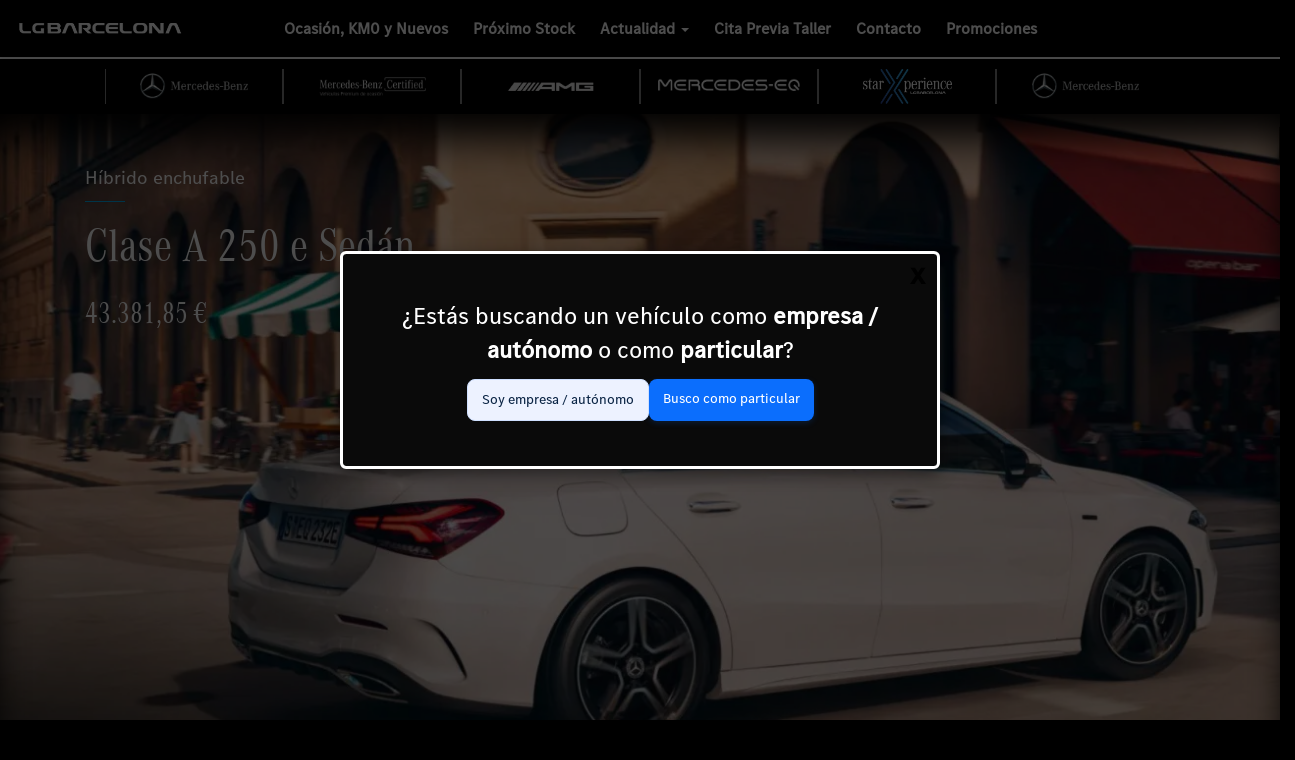

--- FILE ---
content_type: text/html; charset=UTF-8
request_url: https://www.lgbarcelona.com/electricos-hibridos/a-250-e-sedan/
body_size: 80258
content:
 
<!doctype html>
<html lang="es">

  <head>

  <meta charset="utf-8">

  <meta http-equiv="Content-Type" content="text/html; charset=utf-8" />
<script type="text/javascript">
/* <![CDATA[ */
 var gform;gform||(document.addEventListener("gform_main_scripts_loaded",function(){gform.scriptsLoaded=!0}),document.addEventListener("gform/theme/scripts_loaded",function(){gform.themeScriptsLoaded=!0}),window.addEventListener("DOMContentLoaded",function(){gform.domLoaded=!0}),gform={domLoaded:!1,scriptsLoaded:!1,themeScriptsLoaded:!1,isFormEditor:()=>"function"==typeof InitializeEditor,callIfLoaded:function(o){return!(!gform.domLoaded||!gform.scriptsLoaded||!gform.themeScriptsLoaded&&!gform.isFormEditor()||(gform.isFormEditor()&&console.warn("The use of gform.initializeOnLoaded() is deprecated in the form editor context and will be removed in Gravity Forms 3.1."),o(),0))},initializeOnLoaded:function(o){gform.callIfLoaded(o)||(document.addEventListener("gform_main_scripts_loaded",()=>{gform.scriptsLoaded=!0,gform.callIfLoaded(o)}),document.addEventListener("gform/theme/scripts_loaded",()=>{gform.themeScriptsLoaded=!0,gform.callIfLoaded(o)}),window.addEventListener("DOMContentLoaded",()=>{gform.domLoaded=!0,gform.callIfLoaded(o)}))},hooks:{action:{},filter:{}},addAction:function(o,r,e,t){gform.addHook("action",o,r,e,t)},addFilter:function(o,r,e,t){gform.addHook("filter",o,r,e,t)},doAction:function(o){gform.doHook("action",o,arguments)},applyFilters:function(o){return gform.doHook("filter",o,arguments)},removeAction:function(o,r){gform.removeHook("action",o,r)},removeFilter:function(o,r,e){gform.removeHook("filter",o,r,e)},addHook:function(o,r,e,t,n){null==gform.hooks[o][r]&&(gform.hooks[o][r]=[]);var d=gform.hooks[o][r];null==n&&(n=r+"_"+d.length),gform.hooks[o][r].push({tag:n,callable:e,priority:t=null==t?10:t})},doHook:function(r,o,e){var t;if(e=Array.prototype.slice.call(e,1),null!=gform.hooks[r][o]&&((o=gform.hooks[r][o]).sort(function(o,r){return o.priority-r.priority}),o.forEach(function(o){"function"!=typeof(t=o.callable)&&(t=window[t]),"action"==r?t.apply(null,e):e[0]=t.apply(null,e)})),"filter"==r)return e[0]},removeHook:function(o,r,t,n){var e;null!=gform.hooks[o][r]&&(e=(e=gform.hooks[o][r]).filter(function(o,r,e){return!!(null!=n&&n!=o.tag||null!=t&&t!=o.priority)}),gform.hooks[o][r]=e)}}); 
/* ]]> */
</script>

  <link rel="alternate" hreflang="es" href="https://www.lgbarcelona.com/" />
  <meta name="robots" content="index,follow">
  <meta name="viewport" content="width=device-width, initial-scale=1,minimum-scale=1.0, maximum-scale=1.0, user-scalable=no">


  <script data-cfasync="false" data-no-defer="1" data-no-minify="1" data-no-optimize="1">var ewww_webp_supported=!1;function check_webp_feature(A,e){var w;e=void 0!==e?e:function(){},ewww_webp_supported?e(ewww_webp_supported):((w=new Image).onload=function(){ewww_webp_supported=0<w.width&&0<w.height,e&&e(ewww_webp_supported)},w.onerror=function(){e&&e(!1)},w.src="data:image/webp;base64,"+{alpha:"UklGRkoAAABXRUJQVlA4WAoAAAAQAAAAAAAAAAAAQUxQSAwAAAARBxAR/Q9ERP8DAABWUDggGAAAABQBAJ0BKgEAAQAAAP4AAA3AAP7mtQAAAA=="}[A])}check_webp_feature("alpha");</script><script data-cfasync="false" data-no-defer="1" data-no-minify="1" data-no-optimize="1">var Arrive=function(c,w){"use strict";if(c.MutationObserver&&"undefined"!=typeof HTMLElement){var r,a=0,u=(r=HTMLElement.prototype.matches||HTMLElement.prototype.webkitMatchesSelector||HTMLElement.prototype.mozMatchesSelector||HTMLElement.prototype.msMatchesSelector,{matchesSelector:function(e,t){return e instanceof HTMLElement&&r.call(e,t)},addMethod:function(e,t,r){var a=e[t];e[t]=function(){return r.length==arguments.length?r.apply(this,arguments):"function"==typeof a?a.apply(this,arguments):void 0}},callCallbacks:function(e,t){t&&t.options.onceOnly&&1==t.firedElems.length&&(e=[e[0]]);for(var r,a=0;r=e[a];a++)r&&r.callback&&r.callback.call(r.elem,r.elem);t&&t.options.onceOnly&&1==t.firedElems.length&&t.me.unbindEventWithSelectorAndCallback.call(t.target,t.selector,t.callback)},checkChildNodesRecursively:function(e,t,r,a){for(var i,n=0;i=e[n];n++)r(i,t,a)&&a.push({callback:t.callback,elem:i}),0<i.childNodes.length&&u.checkChildNodesRecursively(i.childNodes,t,r,a)},mergeArrays:function(e,t){var r,a={};for(r in e)e.hasOwnProperty(r)&&(a[r]=e[r]);for(r in t)t.hasOwnProperty(r)&&(a[r]=t[r]);return a},toElementsArray:function(e){return e=void 0!==e&&("number"!=typeof e.length||e===c)?[e]:e}}),e=(l.prototype.addEvent=function(e,t,r,a){a={target:e,selector:t,options:r,callback:a,firedElems:[]};return this._beforeAdding&&this._beforeAdding(a),this._eventsBucket.push(a),a},l.prototype.removeEvent=function(e){for(var t,r=this._eventsBucket.length-1;t=this._eventsBucket[r];r--)e(t)&&(this._beforeRemoving&&this._beforeRemoving(t),(t=this._eventsBucket.splice(r,1))&&t.length&&(t[0].callback=null))},l.prototype.beforeAdding=function(e){this._beforeAdding=e},l.prototype.beforeRemoving=function(e){this._beforeRemoving=e},l),t=function(i,n){var o=new e,l=this,s={fireOnAttributesModification:!1};return o.beforeAdding(function(t){var e=t.target;e!==c.document&&e!==c||(e=document.getElementsByTagName("html")[0]);var r=new MutationObserver(function(e){n.call(this,e,t)}),a=i(t.options);r.observe(e,a),t.observer=r,t.me=l}),o.beforeRemoving(function(e){e.observer.disconnect()}),this.bindEvent=function(e,t,r){t=u.mergeArrays(s,t);for(var a=u.toElementsArray(this),i=0;i<a.length;i++)o.addEvent(a[i],e,t,r)},this.unbindEvent=function(){var r=u.toElementsArray(this);o.removeEvent(function(e){for(var t=0;t<r.length;t++)if(this===w||e.target===r[t])return!0;return!1})},this.unbindEventWithSelectorOrCallback=function(r){var a=u.toElementsArray(this),i=r,e="function"==typeof r?function(e){for(var t=0;t<a.length;t++)if((this===w||e.target===a[t])&&e.callback===i)return!0;return!1}:function(e){for(var t=0;t<a.length;t++)if((this===w||e.target===a[t])&&e.selector===r)return!0;return!1};o.removeEvent(e)},this.unbindEventWithSelectorAndCallback=function(r,a){var i=u.toElementsArray(this);o.removeEvent(function(e){for(var t=0;t<i.length;t++)if((this===w||e.target===i[t])&&e.selector===r&&e.callback===a)return!0;return!1})},this},i=new function(){var s={fireOnAttributesModification:!1,onceOnly:!1,existing:!1};function n(e,t,r){return!(!u.matchesSelector(e,t.selector)||(e._id===w&&(e._id=a++),-1!=t.firedElems.indexOf(e._id)))&&(t.firedElems.push(e._id),!0)}var c=(i=new t(function(e){var t={attributes:!1,childList:!0,subtree:!0};return e.fireOnAttributesModification&&(t.attributes=!0),t},function(e,i){e.forEach(function(e){var t=e.addedNodes,r=e.target,a=[];null!==t&&0<t.length?u.checkChildNodesRecursively(t,i,n,a):"attributes"===e.type&&n(r,i)&&a.push({callback:i.callback,elem:r}),u.callCallbacks(a,i)})})).bindEvent;return i.bindEvent=function(e,t,r){t=void 0===r?(r=t,s):u.mergeArrays(s,t);var a=u.toElementsArray(this);if(t.existing){for(var i=[],n=0;n<a.length;n++)for(var o=a[n].querySelectorAll(e),l=0;l<o.length;l++)i.push({callback:r,elem:o[l]});if(t.onceOnly&&i.length)return r.call(i[0].elem,i[0].elem);setTimeout(u.callCallbacks,1,i)}c.call(this,e,t,r)},i},o=new function(){var a={};function i(e,t){return u.matchesSelector(e,t.selector)}var n=(o=new t(function(){return{childList:!0,subtree:!0}},function(e,r){e.forEach(function(e){var t=e.removedNodes,e=[];null!==t&&0<t.length&&u.checkChildNodesRecursively(t,r,i,e),u.callCallbacks(e,r)})})).bindEvent;return o.bindEvent=function(e,t,r){t=void 0===r?(r=t,a):u.mergeArrays(a,t),n.call(this,e,t,r)},o};d(HTMLElement.prototype),d(NodeList.prototype),d(HTMLCollection.prototype),d(HTMLDocument.prototype),d(Window.prototype);var n={};return s(i,n,"unbindAllArrive"),s(o,n,"unbindAllLeave"),n}function l(){this._eventsBucket=[],this._beforeAdding=null,this._beforeRemoving=null}function s(e,t,r){u.addMethod(t,r,e.unbindEvent),u.addMethod(t,r,e.unbindEventWithSelectorOrCallback),u.addMethod(t,r,e.unbindEventWithSelectorAndCallback)}function d(e){e.arrive=i.bindEvent,s(i,e,"unbindArrive"),e.leave=o.bindEvent,s(o,e,"unbindLeave")}}(window,void 0),ewww_webp_supported=!1;function check_webp_feature(e,t){var r;ewww_webp_supported?t(ewww_webp_supported):((r=new Image).onload=function(){ewww_webp_supported=0<r.width&&0<r.height,t(ewww_webp_supported)},r.onerror=function(){t(!1)},r.src="data:image/webp;base64,"+{alpha:"UklGRkoAAABXRUJQVlA4WAoAAAAQAAAAAAAAAAAAQUxQSAwAAAARBxAR/Q9ERP8DAABWUDggGAAAABQBAJ0BKgEAAQAAAP4AAA3AAP7mtQAAAA==",animation:"UklGRlIAAABXRUJQVlA4WAoAAAASAAAAAAAAAAAAQU5JTQYAAAD/////AABBTk1GJgAAAAAAAAAAAAAAAAAAAGQAAABWUDhMDQAAAC8AAAAQBxAREYiI/gcA"}[e])}function ewwwLoadImages(e){if(e){for(var t=document.querySelectorAll(".batch-image img, .image-wrapper a, .ngg-pro-masonry-item a, .ngg-galleria-offscreen-seo-wrapper a"),r=0,a=t.length;r<a;r++)ewwwAttr(t[r],"data-src",t[r].getAttribute("data-webp")),ewwwAttr(t[r],"data-thumbnail",t[r].getAttribute("data-webp-thumbnail"));for(var i=document.querySelectorAll("div.woocommerce-product-gallery__image"),r=0,a=i.length;r<a;r++)ewwwAttr(i[r],"data-thumb",i[r].getAttribute("data-webp-thumb"))}for(var n=document.querySelectorAll("video"),r=0,a=n.length;r<a;r++)ewwwAttr(n[r],"poster",e?n[r].getAttribute("data-poster-webp"):n[r].getAttribute("data-poster-image"));for(var o,l=document.querySelectorAll("img.ewww_webp_lazy_load"),r=0,a=l.length;r<a;r++)e&&(ewwwAttr(l[r],"data-lazy-srcset",l[r].getAttribute("data-lazy-srcset-webp")),ewwwAttr(l[r],"data-srcset",l[r].getAttribute("data-srcset-webp")),ewwwAttr(l[r],"data-lazy-src",l[r].getAttribute("data-lazy-src-webp")),ewwwAttr(l[r],"data-src",l[r].getAttribute("data-src-webp")),ewwwAttr(l[r],"data-orig-file",l[r].getAttribute("data-webp-orig-file")),ewwwAttr(l[r],"data-medium-file",l[r].getAttribute("data-webp-medium-file")),ewwwAttr(l[r],"data-large-file",l[r].getAttribute("data-webp-large-file")),null!=(o=l[r].getAttribute("srcset"))&&!1!==o&&o.includes("R0lGOD")&&ewwwAttr(l[r],"src",l[r].getAttribute("data-lazy-src-webp"))),l[r].className=l[r].className.replace(/\bewww_webp_lazy_load\b/,"");for(var s=document.querySelectorAll(".ewww_webp"),r=0,a=s.length;r<a;r++)e?(ewwwAttr(s[r],"srcset",s[r].getAttribute("data-srcset-webp")),ewwwAttr(s[r],"src",s[r].getAttribute("data-src-webp")),ewwwAttr(s[r],"data-orig-file",s[r].getAttribute("data-webp-orig-file")),ewwwAttr(s[r],"data-medium-file",s[r].getAttribute("data-webp-medium-file")),ewwwAttr(s[r],"data-large-file",s[r].getAttribute("data-webp-large-file")),ewwwAttr(s[r],"data-large_image",s[r].getAttribute("data-webp-large_image")),ewwwAttr(s[r],"data-src",s[r].getAttribute("data-webp-src"))):(ewwwAttr(s[r],"srcset",s[r].getAttribute("data-srcset-img")),ewwwAttr(s[r],"src",s[r].getAttribute("data-src-img"))),s[r].className=s[r].className.replace(/\bewww_webp\b/,"ewww_webp_loaded");window.jQuery&&jQuery.fn.isotope&&jQuery.fn.imagesLoaded&&(jQuery(".fusion-posts-container-infinite").imagesLoaded(function(){jQuery(".fusion-posts-container-infinite").hasClass("isotope")&&jQuery(".fusion-posts-container-infinite").isotope()}),jQuery(".fusion-portfolio:not(.fusion-recent-works) .fusion-portfolio-wrapper").imagesLoaded(function(){jQuery(".fusion-portfolio:not(.fusion-recent-works) .fusion-portfolio-wrapper").isotope()}))}function ewwwWebPInit(e){ewwwLoadImages(e),ewwwNggLoadGalleries(e),document.arrive(".ewww_webp",function(){ewwwLoadImages(e)}),document.arrive(".ewww_webp_lazy_load",function(){ewwwLoadImages(e)}),document.arrive("videos",function(){ewwwLoadImages(e)}),"loading"==document.readyState?document.addEventListener("DOMContentLoaded",ewwwJSONParserInit):("undefined"!=typeof galleries&&ewwwNggParseGalleries(e),ewwwWooParseVariations(e))}function ewwwAttr(e,t,r){null!=r&&!1!==r&&e.setAttribute(t,r)}function ewwwJSONParserInit(){"undefined"!=typeof galleries&&check_webp_feature("alpha",ewwwNggParseGalleries),check_webp_feature("alpha",ewwwWooParseVariations)}function ewwwWooParseVariations(e){if(e)for(var t=document.querySelectorAll("form.variations_form"),r=0,a=t.length;r<a;r++){var i=t[r].getAttribute("data-product_variations"),n=!1;try{for(var o in i=JSON.parse(i))void 0!==i[o]&&void 0!==i[o].image&&(void 0!==i[o].image.src_webp&&(i[o].image.src=i[o].image.src_webp,n=!0),void 0!==i[o].image.srcset_webp&&(i[o].image.srcset=i[o].image.srcset_webp,n=!0),void 0!==i[o].image.full_src_webp&&(i[o].image.full_src=i[o].image.full_src_webp,n=!0),void 0!==i[o].image.gallery_thumbnail_src_webp&&(i[o].image.gallery_thumbnail_src=i[o].image.gallery_thumbnail_src_webp,n=!0),void 0!==i[o].image.thumb_src_webp&&(i[o].image.thumb_src=i[o].image.thumb_src_webp,n=!0));n&&ewwwAttr(t[r],"data-product_variations",JSON.stringify(i))}catch(e){}}}function ewwwNggParseGalleries(e){if(e)for(var t in galleries){var r=galleries[t];galleries[t].images_list=ewwwNggParseImageList(r.images_list)}}function ewwwNggLoadGalleries(e){e&&document.addEventListener("ngg.galleria.themeadded",function(e,t){window.ngg_galleria._create_backup=window.ngg_galleria.create,window.ngg_galleria.create=function(e,t){var r=$(e).data("id");return galleries["gallery_"+r].images_list=ewwwNggParseImageList(galleries["gallery_"+r].images_list),window.ngg_galleria._create_backup(e,t)}})}function ewwwNggParseImageList(e){for(var t in e){var r=e[t];if(void 0!==r["image-webp"]&&(e[t].image=r["image-webp"],delete e[t]["image-webp"]),void 0!==r["thumb-webp"]&&(e[t].thumb=r["thumb-webp"],delete e[t]["thumb-webp"]),void 0!==r.full_image_webp&&(e[t].full_image=r.full_image_webp,delete e[t].full_image_webp),void 0!==r.srcsets)for(var a in r.srcsets)nggSrcset=r.srcsets[a],void 0!==r.srcsets[a+"-webp"]&&(e[t].srcsets[a]=r.srcsets[a+"-webp"],delete e[t].srcsets[a+"-webp"]);if(void 0!==r.full_srcsets)for(var i in r.full_srcsets)nggFSrcset=r.full_srcsets[i],void 0!==r.full_srcsets[i+"-webp"]&&(e[t].full_srcsets[i]=r.full_srcsets[i+"-webp"],delete e[t].full_srcsets[i+"-webp"])}return e}check_webp_feature("alpha",ewwwWebPInit);</script>
        <style id="pressidium-cc-styles"></style>

        <script>(function(i,s,o,g,r,a,m){i.GoogleAnalyticsObject=r;i[r]=i[r]||function(){(i[r].q=i[r].q||[]).push(arguments)},i[r].l=1*new Date();a=s.createElement(o),m=s.getElementsByTagName(o)[0];a.async=1;a.src=g;m.parentNode.insertBefore(a,m)})(window,document,'script','https://www.google-analytics.com/analytics.js','ga');ga('create','UA-90441840-1','auto');ga('create', 'UA-102084756-1', 'auto', 'globalTracker');ga('send','pageview');ga('globalTracker.send','pageview');</script><meta name='robots' content='index, follow, max-image-preview:large, max-snippet:-1, max-video-preview:-1' />
	<style></style>
	
	<!-- This site is optimized with the Yoast SEO plugin v26.6 - https://yoast.com/wordpress/plugins/seo/ -->
	<title>Clase A Sedán Híbrido - LG Barcelona</title>
<style id="wpr-usedcss">.pressidium-cc-theme{--cc-bg:#f9faff;--cc-text:#112954;--cc-btn-primary-bg:#3859d0;--cc-btn-primary-text:#f9faff;--cc-btn-primary-hover-bg:#1d2e38;--cc-btn-primary-hover-text:#f9faff;--cc-btn-secondary-bg:#dfe7f9;--cc-btn-secondary-text:#112954;--cc-btn-secondary-hover-bg:#c6d1ea;--cc-btn-secondary-hover-text:#112954;--cc-toggle-bg-off:#8fa8d6;--cc-toggle-bg-on:#3859d0;--cc-toggle-bg-readonly:#cbd8f1;--cc-toggle-knob-bg:#fff;--cc-toggle-knob-icon-color:#ecf2fa;--cc-cookie-category-block-bg:#ebeff9;--cc-cookie-category-block-bg-hover:#dbe5f9;--cc-section-border:#f1f3f5;--cc-block-text:#112954;--cc-cookie-table-border:#e1e7f3;--cc-overlay-bg:rgba(230, 235, 255, .85);--cc-webkit-scrollbar-bg:#ebeff9;--cc-webkit-scrollbar-bg-hover:#3859d0;--cc-btn-floating-bg:#3859d0;--cc-btn-floating-icon:#f9faff;--cc-btn-floating-hover-bg:#1d2e38;--cc-btn-floating-hover-icon:#f9faff}img:is([sizes=auto i],[sizes^="auto," i]){contain-intrinsic-size:3000px 1500px}#ga_selected_bookings{padding-left:3px;max-height:220px;overflow-x:hidden;overflow-y:auto}#ga_selected_bookings .ga_selected_booking{letter-spacing:1px;font-size:11px;text-transform:uppercase}#ga_selected_bookings .ga_selected_booking:last-child{margin-bottom:8px}#ga_selected_bookings .ga_selected_booking .ga_delete_booking{display:inline-block;cursor:pointer;padding-right:3px}#ga_selected_bookings .ga_selected_booking .ga_delete_booking:hover{color:#e30e1a}#gappointments_calendar_slots label.time_slot{margin:5px;display:block;border-radius:3px;background:#fff;font-weight:400;font-size:inherit;width:auto!important;cursor:pointer}#gappointments_calendar_slots label.time_slot div{border-radius:3px;-webkit-transition:.2s ease-in-out;-moz-transition:.2s ease-in-out;-o-transition:.2s ease-in-out;transition:.2s ease-in-out;transition:all .2s ease-in-out}#gappointments_calendar_slots label.time_selected div{background:#1dd59a;color:#fff}#gappointments_calendar{position:relative}#gappointments_calendar_slots{background:#fff;border-radius:6px;padding:10px}#gappointments_calendar_slots .calendar_time_slots{padding:10px;max-height:350px;overflow-y:auto;overflow-x:hidden}input{max-width:100%}.ga_monthly_schedule_wrapper table thead{background:#7c9299}.ga_monthly_schedule_wrapper table tr:last-child td{border-bottom:1px solid rgba(38,84,124,.06)!important}#ga_appointments_calendar{position:relative;margin:0 0 10px;box-shadow:0 8px 59px -13px rgba(0,0,0,.21);-webkit-box-shadow:0 8px 59px -13px rgba(0,0,0,.21);-moz-box-shadow:0 8px 59px -13px rgba(0,0,0,.21)}.ga_monthly_schedule_wrapper{background:#fff;border-left:0;border-bottom:0;position:relative}.ga_monthly_schedule_wrapper.ga_spinner:before{content:"";background:rgba(250,250,250,.3);overflow:hidden;position:absolute;z-index:99;top:0;width:100%;height:100%;left:0;animation:.3s animate_background;animation-fill-mode:both}.ga_monthly_schedule_wrapper.ga_spinner:after{content:"";position:absolute;z-index:20;top:50%;left:50%;margin:-26px;width:50px;height:50px;border-width:3px;border-style:solid;border-color:#26547c transparent transparent;display:inline-block;border-radius:50%;animation:1s linear infinite spin;box-sizing:border-box;z-index:999}@keyframes spin{0%{transform:rotate(0)}100%{transform:rotate(359deg)}}@keyframes animate_background{from{opacity:0}to{opacity:1}}.ga_monthly_schedule_wrapper table{border-collapse:separate!important;border-spacing:0px!important;margin-bottom:0!important;border:none!important;margin:0!important}.ga_monthly_schedule_wrapper thead th{border:none!important;border-width:0!important;font-weight:400!important;text-align:center!important;color:#fff;border-right:none!important;line-height:0!important;padding-bottom:3.5%!important;padding-top:2%!important;padding-right:0!important;padding-left:0!important;letter-spacing:1px;text-transform:uppercase;font-size:12px}.ga_monthly_schedule_wrapper td{background:#f1f3f6;color:#6d8298;border-style:solid!important;border-color:rgba(38,84,124,.04)!important;border-width:0 0 0 1px!important;text-align:center!important;border-radius:0!important;line-height:0!important;padding:6% 0!important;-webkit-transition:-webkit-transform 1s;-moz-transition:-moz-transform 1s;-o-transition:-o-transform 1s;transition:transform 1s;position:relative!important}.ga_monthly_schedule_wrapper td:last-child{border-width:0 1px!important}.ga_monthly_schedule_wrapper td.selected{cursor:pointer}.ga_monthly_schedule_wrapper td span{border:2px solid transparent;border-radius:50%;position:absolute;margin:auto!important;left:0;top:0;right:0;bottom:0;display:inline!important}@media screen and (max-width:580px){.ga_monthly_schedule_wrapper td.selected span{background:0 0!important;border:2px solid transparent}}.ga_monthly_schedule_wrapper td{-webkit-transition:.3s ease-in-out;-moz-transition:.3s ease-in-out;-o-transition:.3s ease-in-out;transition:all .3s ease-in-out}.ga_monthly_schedule_wrapper tr:last-child td:first-child{border-bottom-left-radius:3px!important}.ga_monthly_schedule_wrapper tr:last-child td:last-child{border-bottom-right-radius:3px!important}.app_hours_loading{position:relative;height:100%;padding:50px 0}@media screen and (min-width:981px){.ga_modal_bg .ga_dialog{display:table;width:100%;height:100%}.ga_modal_bg .ga_dialog_wrapper{display:table-cell;vertical-align:middle}}.ga_modal_open{overflow:hidden}.ga_modal_bg{position:fixed;top:0;right:0;bottom:0;left:0;z-index:99999;display:block;overflow-x:hidden;overflow-y:auto;background:rgba(243,246,249,.8);-moz-transition:.3s ease-out;-webkit-transition:.3s ease-out;-o-transition:.3s ease-out;transition:all .3s ease-out}.ga_modal_bg .ga_dialog textarea{width:100%;max-width:100%;min-width:100%;height:100px;min-height:100px;max-height:100px;background:#fdfdfe;border:1px solid #e6e7e8;padding:13px 15px}.ga_modal_bg .ga_dialog .ga-button,.ga_modal_bg .ga_dialog .ga_btn_close{background-color:#1dd59a;color:#fff;border-width:0 0 2px;border-color:#1cb786;border-style:solid;font-size:15px;letter-spacing:.02em;font-weight:500;line-height:1;height:auto;padding:17px 40px;text-align:center;border-radius:3px;-moz-transition:background-color .15s ease-in-out,border-color .15s ease-in-out;-webkit-transition:background-color .15s ease-in-out,border-color .15s ease-in-out;-o-transition:background-color .15s ease-in-out,border-color .15s ease-in-out;transition:background-color .15s ease-in-out,border-color .15s ease-in-out}.ga_modal_bg .ga_dialog .ga-button:hover,.ga_modal_bg .ga_dialog .ga_btn_close:hover{background-color:#2fdea7}.ga_modal_bg .ga_dialog .ga-button{width:100%}.ga_modal_bg .ga_dialog .ga_btn_close{cursor:pointer}.ga_modal_bg .ga_dialog .modal-title{margin:0;color:#5f6e77;font-size:18px}.ga_modal_bg .ga_dialog .hr{background-color:#ededed;border:0;clear:both;height:1px;margin-bottom:15px;margin-top:15px;margin-left:-20px;margin-right:-20px}.ga_modal_bg .ga_dialog .ga_modal_wrapper .ga_modal_container{margin:80px 20px;padding:20px;-moz-border-radius:5px;-webkit-border-radius:5px;border-radius:5px;background:#fff;-webkit-box-shadow:-18.656px 24.758px 114px 0 rgba(0,0,0,.09);-moz-box-shadow:-18.656px 24.758px 114px 0 rgba(0,0,0,.09);-o-box-shadow:-18.656px 24.758px 114px 0 rgba(0,0,0,.09);box-shadow:-18.656px 24.758px 114px 0 rgba(0,0,0,.09);position:relative}.ga_modal_bg .ga_dialog .ga_modal_wrapper .ga_modal_container .modal_overlay{position:absolute;content:"";left:0;right:0;top:0;bottom:0;z-index:999;background:rgba(255,255,255,0);cursor:wait;display:none}@media screen and (min-width:581px){.ga_modal_bg .ga_modal_wrapper{width:530px}}@media screen and (max-width:580px){.ga_modal_bg .ga_modal_wrapper{width:100%}}.ga_modal_bg .ga_modal_wrapper{margin:0 auto;position:relative;-moz-transition:.3s ease-out;-webkit-transition:.3s ease-out;-o-transition:.3s ease-out;transition:all .3s ease-out}.ga_close{cursor:pointer;background:0 0;line-height:26px;font-size:12px;position:absolute;right:10px;text-align:center;top:16px;width:24px;height:24px;-webkit-border-radius:50%;-moz-border-radius:50%;border-radius:50%;-moz-transition:.3s ease-out;-webkit-transition:.3s ease-out;-o-transition:.3s ease-out;transition:all .3s ease-out}.ga_close:hover{background:#5f6e77}.ga_close:after,.ga_close:before{content:"";height:14px;width:2px;background-color:#b4c0c6;margin:auto;position:absolute;left:0;right:0;top:0;bottom:0}.ga_close:before{transform:rotate(45deg)}.ga_close:after{transform:rotate(-45deg)}.ga_alert_danger{background-color:#f2dede;border-color:#ebccd1;color:#a94442}.ga_alert{padding:10px 15px;margin-bottom:22px;border:1px solid transparent;border-radius:3px}.ajax-spinner-bars{position:absolute;width:35px;height:35px;left:50%;top:50%}.ajax-spinner-bars>div{position:absolute;width:2px;height:8px;background-color:#25363f;opacity:.05;-webkit-animation:.8s linear infinite fadeit;animation:.8s linear infinite fadeit}.ajax-spinner-bars>.bar-1{-webkit-transform:rotate(0) translate(0,-12px);transform:rotate(0) translate(0,-12px);-webkit-animation-delay:50ms;animation-delay:50ms}.ajax-spinner-bars>.bar-2{-webkit-transform:rotate(22.5deg) translate(0,-12px);transform:rotate(22.5deg) translate(0,-12px);-webkit-animation-delay:.1s;animation-delay:.1s}.ajax-spinner-bars>.bar-3{-webkit-transform:rotate(45deg) translate(0,-12px);transform:rotate(45deg) translate(0,-12px);-webkit-animation-delay:.15s;animation-delay:.15s}.ajax-spinner-bars>.bar-4{-webkit-transform:rotate(67.5deg) translate(0,-12px);transform:rotate(67.5deg) translate(0,-12px);-webkit-animation-delay:.3s;animation-delay:.3s}.ajax-spinner-bars>.bar-5{-webkit-transform:rotate(90deg) translate(0,-12px);transform:rotate(90deg) translate(0,-12px);-webkit-animation-delay:.25s;animation-delay:.25s}.ajax-spinner-bars>.bar-6{-webkit-transform:rotate(112.5deg) translate(0,-12px);transform:rotate(112.5deg) translate(0,-12px);-webkit-animation-delay:.3s;animation-delay:.3s}.ajax-spinner-bars>.bar-7{-webkit-transform:rotate(135deg) translate(0,-12px);transform:rotate(135deg) translate(0,-12px);-webkit-animation-delay:.35s;animation-delay:.35s}.ajax-spinner-bars>.bar-8{-webkit-transform:rotate(157.5deg) translate(0,-12px);transform:rotate(157.5deg) translate(0,-12px);-webkit-animation-delay:.4s;animation-delay:.4s}.ajax-spinner-bars>.bar-9{-webkit-transform:rotate(180deg) translate(0,-12px);transform:rotate(180deg) translate(0,-12px);-webkit-animation-delay:.45s;animation-delay:.45s}.ajax-spinner-bars>.bar-10{-webkit-transform:rotate(202.5deg) translate(0,-12px);transform:rotate(202.5deg) translate(0,-12px);-webkit-animation-delay:.5s;animation-delay:.5s}.ajax-spinner-bars>.bar-11{-webkit-transform:rotate(225deg) translate(0,-12px);transform:rotate(225deg) translate(0,-12px);-webkit-animation-delay:.55s;animation-delay:.55s}.ajax-spinner-bars>.bar-12{-webkit-transform:rotate(247.5deg) translate(0,-12px);transform:rotate(247.5deg) translate(0,-12px);-webkit-animation-delay:.6s;animation-delay:.6s}.ajax-spinner-bars>.bar-13{-webkit-transform:rotate(270deg) translate(0,-12px);transform:rotate(270deg) translate(0,-12px);-webkit-animation-delay:.65s;animation-delay:.65s}.ajax-spinner-bars>.bar-14{-webkit-transform:rotate(292.5deg) translate(0,-12px);transform:rotate(292.5deg) translate(0,-12px);-webkit-animation-delay:.7s;animation-delay:.7s}.ajax-spinner-bars>.bar-15{-webkit-transform:rotate(315deg) translate(0,-12px);transform:rotate(315deg) translate(0,-12px);-webkit-animation-delay:.75s;animation-delay:.75s}.ajax-spinner-bars>.bar-16{-webkit-transform:rotate(337.5deg) translate(0,-12px);transform:rotate(337.5deg) translate(0,-12px);-webkit-animation-delay:.8s;animation-delay:.8s}@-webkit-keyframes fadeit{0%{opacity:1}100%{opacity:0}}@keyframes fadeit{0%{opacity:1}100%{opacity:0}}@media screen and (min-width:791px){#ga_schedule_tabs span.active,#ga_schedule_tabs span:hover{color:#00c18c;border-bottom:2px solid #00c18c}}@media screen and (max-width:790px){#ga_schedule_tabs span.active,#ga_schedule_tabs span:hover{color:#00c18c;border-bottom:2px solid transparent}}#provider_holidays{margin-bottom:10px}#provider_holidays .holiday{background:#eff0f1;padding:5px 27px 5px 5px;margin-top:5px;border:1px solid #ddd;display:inline-block;margin-right:5px;position:relative}#provider-schedule .ga-manage-schedule{text-align:center;width:100%;color:#b4c0c6;cursor:pointer}#provider-schedule .ga-manage-schedule:hover{color:#1dd59a}#provider-schedule input,#provider-schedule select{border:1px solid #ddd;max-width:100px!important;background-color:#fff;color:#32373c;outline:0;transition:50ms border-color ease-in-out;max-width:100%;padding:7px 6px;margin:0;border-radius:3px!important;box-shadow:0 1px 1px rgba(0,0,0,.04)!important;-webkit-box-shadow:0 1px 1px rgba(0,0,0,.04)!important}#provider-schedule .schedule_day{padding:8px 0}#provider-schedule .schedule_day div[class^=grid-]{width:100%}#provider-schedule .schedule_week_breaks .break_time{background:#eff0f1;padding:5px 27px 5px 5px;margin-bottom:5px;border:1px solid #ddd;display:inline-block;margin-right:5px;position:relative}#provider-schedule .schedule_week_breaks .break_time .break-delete,#provider_holidays .holiday .holiday-delete{cursor:pointer;border-radius:50%;width:20px;height:20px;position:absolute;right:4px;top:50%;transform:perspective(1px) translateY(-50%);-webkit-transform:perspective(1px) translateY(-50%)}#provider-schedule .schedule_week_breaks .break_time .break-delete:hover,#provider_holidays .holiday .holiday-delete:hover{background:rgba(0,0,0,.12)}#provider-schedule .schedule_week_breaks .break_time .break-delete:after,#provider_holidays .holiday .holiday-delete:after{position:absolute;background-image:url(https://www.lgbarcelona.com/wp-content/plugins/gAppointments/assets/close.svg);content:"";line-height:19px;left:0;top:0;width:20px;height:20px;background-repeat:no-repeat;background-size:8px;background-position:center}#ga_schedule_tabs{border-bottom:1px solid #ededed;margin:-20px -20px 20px;text-align:center;padding:15px 10px 11px;display:block}#ga_schedule_tabs span{padding:14px 0;margin:0 10px;cursor:pointer;color:#5f6e77;transition:background 250ms,color .25s;-webkit-transition:background 250ms,color .25s}.ga-hidden{display:none}.dashicons{font-family:dashicons;display:inline-block;line-height:1;font-weight:400;font-style:normal;speak:never;text-decoration:inherit;text-transform:none;text-rendering:auto;-webkit-font-smoothing:antialiased;-moz-osx-font-smoothing:grayscale;width:20px;height:20px;font-size:20px;vertical-align:top;text-align:center;transition:color .1s ease-in}.dashicons-hidden:before{content:"\f530"}.dashicons-trash:before{content:"\f182"}.dashicons-visibility:before{content:"\f177"}.fa-envelope-o:before{content:"\f003"}.fa-star:before{content:"\f005"}.fa-times:before{content:"\f00d"}.fa-map-marker:before{content:"\f041"}.fa-times-circle:before{content:"\f057"}.fa-bullhorn:before{content:"\f0a1"}.fa-envelope:before{content:"\f0e0"}.fa-clipboard:before{content:"\f0ea"}.fa-car:before{content:"\f1b9"}.fa-whatsapp:before{content:"\f232"}.fa-calendar-check-o:before{content:"\f274"}.sr-only{position:absolute;width:1px;height:1px;padding:0;margin:-1px;overflow:hidden;clip:rect(0,0,0,0);border:0}img.emoji{display:inline!important;border:none!important;box-shadow:none!important;height:1em!important;width:1em!important;margin:0 .07em!important;vertical-align:-.1em!important;background:0 0!important;padding:0!important}:where(.wp-block-button__link){border-radius:9999px;box-shadow:none;padding:calc(.667em + 2px) calc(1.333em + 2px);text-decoration:none}:root :where(.wp-block-button .wp-block-button__link.is-style-outline),:root :where(.wp-block-button.is-style-outline>.wp-block-button__link){border:2px solid;padding:.667em 1.333em}:root :where(.wp-block-button .wp-block-button__link.is-style-outline:not(.has-text-color)),:root :where(.wp-block-button.is-style-outline>.wp-block-button__link:not(.has-text-color)){color:currentColor}:root :where(.wp-block-button .wp-block-button__link.is-style-outline:not(.has-background)),:root :where(.wp-block-button.is-style-outline>.wp-block-button__link:not(.has-background)){background-color:initial;background-image:none}:where(.wp-block-calendar table:not(.has-background) th){background:#ddd}:where(.wp-block-columns){margin-bottom:1.75em}:where(.wp-block-columns.has-background){padding:1.25em 2.375em}:where(.wp-block-post-comments input[type=submit]){border:none}.wp-block-cover{align-items:center;background-position:50%;box-sizing:border-box;display:flex;justify-content:center;min-height:430px;overflow:hidden;overflow:clip;padding:1em;position:relative}.wp-block-cover.has-parallax{background-attachment:fixed;background-repeat:no-repeat;background-size:cover}@supports (-webkit-touch-callout:inherit){.wp-block-cover.has-parallax{background-attachment:scroll}}@media (prefers-reduced-motion:reduce){.wp-block-cover.has-parallax{background-attachment:scroll}}:where(.wp-block-cover-image:not(.has-text-color)),:where(.wp-block-cover:not(.has-text-color)){color:#fff}:where(.wp-block-cover-image.is-light:not(.has-text-color)),:where(.wp-block-cover.is-light:not(.has-text-color)){color:#000}:root :where(.wp-block-cover h1:not(.has-text-color)),:root :where(.wp-block-cover h2:not(.has-text-color)),:root :where(.wp-block-cover h3:not(.has-text-color)),:root :where(.wp-block-cover h4:not(.has-text-color)),:root :where(.wp-block-cover h5:not(.has-text-color)),:root :where(.wp-block-cover h6:not(.has-text-color)),:root :where(.wp-block-cover p:not(.has-text-color)){color:inherit}:where(.wp-block-file){margin-bottom:1.5em}:where(.wp-block-file__button){border-radius:2em;display:inline-block;padding:.5em 1em}:where(.wp-block-file__button):is(a):active,:where(.wp-block-file__button):is(a):focus,:where(.wp-block-file__button):is(a):hover,:where(.wp-block-file__button):is(a):visited{box-shadow:none;color:#fff;opacity:.85;text-decoration:none}:where(.wp-block-group.wp-block-group-is-layout-constrained){position:relative}h1.has-background,h2.has-background,h3.has-background,h4.has-background{padding:1.25em 2.375em}:root :where(.wp-block-image.is-style-rounded img,.wp-block-image .is-style-rounded img){border-radius:9999px}:where(.wp-block-latest-comments:not([style*=line-height] .wp-block-latest-comments__comment)){line-height:1.1}:where(.wp-block-latest-comments:not([style*=line-height] .wp-block-latest-comments__comment-excerpt p)){line-height:1.8}:root :where(.wp-block-latest-posts.is-grid){padding:0}:root :where(.wp-block-latest-posts.wp-block-latest-posts__list){padding-left:0}ul{box-sizing:border-box}:root :where(.wp-block-list.has-background){padding:1.25em 2.375em}:where(.wp-block-navigation.has-background .wp-block-navigation-item a:not(.wp-element-button)),:where(.wp-block-navigation.has-background .wp-block-navigation-submenu a:not(.wp-element-button)){padding:.5em 1em}:where(.wp-block-navigation .wp-block-navigation__submenu-container .wp-block-navigation-item a:not(.wp-element-button)),:where(.wp-block-navigation .wp-block-navigation__submenu-container .wp-block-navigation-submenu a:not(.wp-element-button)),:where(.wp-block-navigation .wp-block-navigation__submenu-container .wp-block-navigation-submenu button.wp-block-navigation-item__content),:where(.wp-block-navigation .wp-block-navigation__submenu-container .wp-block-pages-list__item button.wp-block-navigation-item__content){padding:.5em 1em}:root :where(p.has-background){padding:1.25em 2.375em}:where(p.has-text-color:not(.has-link-color)) a{color:inherit}:where(.wp-block-post-comments-form) input:not([type=submit]),:where(.wp-block-post-comments-form) textarea{border:1px solid #949494;font-family:inherit;font-size:1em}:where(.wp-block-post-comments-form) input:where(:not([type=submit]):not([type=checkbox])),:where(.wp-block-post-comments-form) textarea{padding:calc(.667em + 2px)}:where(.wp-block-post-excerpt){box-sizing:border-box;margin-bottom:var(--wp--style--block-gap);margin-top:var(--wp--style--block-gap)}:where(.wp-block-preformatted.has-background){padding:1.25em 2.375em}:where(.wp-block-search__button){border:1px solid #ccc;padding:6px 10px}:where(.wp-block-search__input){font-family:inherit;font-size:inherit;font-style:inherit;font-weight:inherit;letter-spacing:inherit;line-height:inherit;text-transform:inherit}:where(.wp-block-search__button-inside .wp-block-search__inside-wrapper){border:1px solid #949494;box-sizing:border-box;padding:4px}:where(.wp-block-search__button-inside .wp-block-search__inside-wrapper) .wp-block-search__input{border:none;border-radius:0;padding:0 4px}:where(.wp-block-search__button-inside .wp-block-search__inside-wrapper) .wp-block-search__input:focus{outline:0}:where(.wp-block-search__button-inside .wp-block-search__inside-wrapper) :where(.wp-block-search__button){padding:4px 8px}:root :where(.wp-block-separator.is-style-dots){height:auto;line-height:1;text-align:center}:root :where(.wp-block-separator.is-style-dots):before{color:currentColor;content:"···";font-family:serif;font-size:1.5em;letter-spacing:2em;padding-left:2em}:root :where(.wp-block-site-logo.is-style-rounded){border-radius:9999px}:where(.wp-block-social-links:not(.is-style-logos-only)) .wp-social-link{background-color:#f0f0f0;color:#444}:where(.wp-block-social-links:not(.is-style-logos-only)) .wp-social-link-amazon{background-color:#f90;color:#fff}:where(.wp-block-social-links:not(.is-style-logos-only)) .wp-social-link-bandcamp{background-color:#1ea0c3;color:#fff}:where(.wp-block-social-links:not(.is-style-logos-only)) .wp-social-link-behance{background-color:#0757fe;color:#fff}:where(.wp-block-social-links:not(.is-style-logos-only)) .wp-social-link-bluesky{background-color:#0a7aff;color:#fff}:where(.wp-block-social-links:not(.is-style-logos-only)) .wp-social-link-codepen{background-color:#1e1f26;color:#fff}:where(.wp-block-social-links:not(.is-style-logos-only)) .wp-social-link-deviantart{background-color:#02e49b;color:#fff}:where(.wp-block-social-links:not(.is-style-logos-only)) .wp-social-link-discord{background-color:#5865f2;color:#fff}:where(.wp-block-social-links:not(.is-style-logos-only)) .wp-social-link-dribbble{background-color:#e94c89;color:#fff}:where(.wp-block-social-links:not(.is-style-logos-only)) .wp-social-link-dropbox{background-color:#4280ff;color:#fff}:where(.wp-block-social-links:not(.is-style-logos-only)) .wp-social-link-etsy{background-color:#f45800;color:#fff}:where(.wp-block-social-links:not(.is-style-logos-only)) .wp-social-link-facebook{background-color:#0866ff;color:#fff}:where(.wp-block-social-links:not(.is-style-logos-only)) .wp-social-link-fivehundredpx{background-color:#000;color:#fff}:where(.wp-block-social-links:not(.is-style-logos-only)) .wp-social-link-flickr{background-color:#0461dd;color:#fff}:where(.wp-block-social-links:not(.is-style-logos-only)) .wp-social-link-foursquare{background-color:#e65678;color:#fff}:where(.wp-block-social-links:not(.is-style-logos-only)) .wp-social-link-github{background-color:#24292d;color:#fff}:where(.wp-block-social-links:not(.is-style-logos-only)) .wp-social-link-goodreads{background-color:#eceadd;color:#382110}:where(.wp-block-social-links:not(.is-style-logos-only)) .wp-social-link-google{background-color:#ea4434;color:#fff}:where(.wp-block-social-links:not(.is-style-logos-only)) .wp-social-link-gravatar{background-color:#1d4fc4;color:#fff}:where(.wp-block-social-links:not(.is-style-logos-only)) .wp-social-link-instagram{background-color:#f00075;color:#fff}:where(.wp-block-social-links:not(.is-style-logos-only)) .wp-social-link-lastfm{background-color:#e21b24;color:#fff}:where(.wp-block-social-links:not(.is-style-logos-only)) .wp-social-link-linkedin{background-color:#0d66c2;color:#fff}:where(.wp-block-social-links:not(.is-style-logos-only)) .wp-social-link-mastodon{background-color:#3288d4;color:#fff}:where(.wp-block-social-links:not(.is-style-logos-only)) .wp-social-link-medium{background-color:#000;color:#fff}:where(.wp-block-social-links:not(.is-style-logos-only)) .wp-social-link-meetup{background-color:#f6405f;color:#fff}:where(.wp-block-social-links:not(.is-style-logos-only)) .wp-social-link-patreon{background-color:#000;color:#fff}:where(.wp-block-social-links:not(.is-style-logos-only)) .wp-social-link-pinterest{background-color:#e60122;color:#fff}:where(.wp-block-social-links:not(.is-style-logos-only)) .wp-social-link-pocket{background-color:#ef4155;color:#fff}:where(.wp-block-social-links:not(.is-style-logos-only)) .wp-social-link-reddit{background-color:#ff4500;color:#fff}:where(.wp-block-social-links:not(.is-style-logos-only)) .wp-social-link-skype{background-color:#0478d7;color:#fff}:where(.wp-block-social-links:not(.is-style-logos-only)) .wp-social-link-snapchat{background-color:#fefc00;color:#fff;stroke:#000}:where(.wp-block-social-links:not(.is-style-logos-only)) .wp-social-link-soundcloud{background-color:#ff5600;color:#fff}:where(.wp-block-social-links:not(.is-style-logos-only)) .wp-social-link-spotify{background-color:#1bd760;color:#fff}:where(.wp-block-social-links:not(.is-style-logos-only)) .wp-social-link-telegram{background-color:#2aabee;color:#fff}:where(.wp-block-social-links:not(.is-style-logos-only)) .wp-social-link-threads{background-color:#000;color:#fff}:where(.wp-block-social-links:not(.is-style-logos-only)) .wp-social-link-tiktok{background-color:#000;color:#fff}:where(.wp-block-social-links:not(.is-style-logos-only)) .wp-social-link-tumblr{background-color:#011835;color:#fff}:where(.wp-block-social-links:not(.is-style-logos-only)) .wp-social-link-twitch{background-color:#6440a4;color:#fff}:where(.wp-block-social-links:not(.is-style-logos-only)) .wp-social-link-twitter{background-color:#1da1f2;color:#fff}:where(.wp-block-social-links:not(.is-style-logos-only)) .wp-social-link-vimeo{background-color:#1eb7ea;color:#fff}:where(.wp-block-social-links:not(.is-style-logos-only)) .wp-social-link-vk{background-color:#4680c2;color:#fff}:where(.wp-block-social-links:not(.is-style-logos-only)) .wp-social-link-wordpress{background-color:#3499cd;color:#fff}:where(.wp-block-social-links:not(.is-style-logos-only)) .wp-social-link-whatsapp{background-color:#25d366;color:#fff}:where(.wp-block-social-links:not(.is-style-logos-only)) .wp-social-link-x{background-color:#000;color:#fff}:where(.wp-block-social-links:not(.is-style-logos-only)) .wp-social-link-yelp{background-color:#d32422;color:#fff}:where(.wp-block-social-links:not(.is-style-logos-only)) .wp-social-link-youtube{background-color:red;color:#fff}:where(.wp-block-social-links.is-style-logos-only) .wp-social-link{background:0 0}:where(.wp-block-social-links.is-style-logos-only) .wp-social-link svg{height:1.25em;width:1.25em}:where(.wp-block-social-links.is-style-logos-only) .wp-social-link-amazon{color:#f90}:where(.wp-block-social-links.is-style-logos-only) .wp-social-link-bandcamp{color:#1ea0c3}:where(.wp-block-social-links.is-style-logos-only) .wp-social-link-behance{color:#0757fe}:where(.wp-block-social-links.is-style-logos-only) .wp-social-link-bluesky{color:#0a7aff}:where(.wp-block-social-links.is-style-logos-only) .wp-social-link-codepen{color:#1e1f26}:where(.wp-block-social-links.is-style-logos-only) .wp-social-link-deviantart{color:#02e49b}:where(.wp-block-social-links.is-style-logos-only) .wp-social-link-discord{color:#5865f2}:where(.wp-block-social-links.is-style-logos-only) .wp-social-link-dribbble{color:#e94c89}:where(.wp-block-social-links.is-style-logos-only) .wp-social-link-dropbox{color:#4280ff}:where(.wp-block-social-links.is-style-logos-only) .wp-social-link-etsy{color:#f45800}:where(.wp-block-social-links.is-style-logos-only) .wp-social-link-facebook{color:#0866ff}:where(.wp-block-social-links.is-style-logos-only) .wp-social-link-fivehundredpx{color:#000}:where(.wp-block-social-links.is-style-logos-only) .wp-social-link-flickr{color:#0461dd}:where(.wp-block-social-links.is-style-logos-only) .wp-social-link-foursquare{color:#e65678}:where(.wp-block-social-links.is-style-logos-only) .wp-social-link-github{color:#24292d}:where(.wp-block-social-links.is-style-logos-only) .wp-social-link-goodreads{color:#382110}:where(.wp-block-social-links.is-style-logos-only) .wp-social-link-google{color:#ea4434}:where(.wp-block-social-links.is-style-logos-only) .wp-social-link-gravatar{color:#1d4fc4}:where(.wp-block-social-links.is-style-logos-only) .wp-social-link-instagram{color:#f00075}:where(.wp-block-social-links.is-style-logos-only) .wp-social-link-lastfm{color:#e21b24}:where(.wp-block-social-links.is-style-logos-only) .wp-social-link-linkedin{color:#0d66c2}:where(.wp-block-social-links.is-style-logos-only) .wp-social-link-mastodon{color:#3288d4}:where(.wp-block-social-links.is-style-logos-only) .wp-social-link-medium{color:#000}:where(.wp-block-social-links.is-style-logos-only) .wp-social-link-meetup{color:#f6405f}:where(.wp-block-social-links.is-style-logos-only) .wp-social-link-patreon{color:#000}:where(.wp-block-social-links.is-style-logos-only) .wp-social-link-pinterest{color:#e60122}:where(.wp-block-social-links.is-style-logos-only) .wp-social-link-pocket{color:#ef4155}:where(.wp-block-social-links.is-style-logos-only) .wp-social-link-reddit{color:#ff4500}:where(.wp-block-social-links.is-style-logos-only) .wp-social-link-skype{color:#0478d7}:where(.wp-block-social-links.is-style-logos-only) .wp-social-link-snapchat{color:#fff;stroke:#000}:where(.wp-block-social-links.is-style-logos-only) .wp-social-link-soundcloud{color:#ff5600}:where(.wp-block-social-links.is-style-logos-only) .wp-social-link-spotify{color:#1bd760}:where(.wp-block-social-links.is-style-logos-only) .wp-social-link-telegram{color:#2aabee}:where(.wp-block-social-links.is-style-logos-only) .wp-social-link-threads{color:#000}:where(.wp-block-social-links.is-style-logos-only) .wp-social-link-tiktok{color:#000}:where(.wp-block-social-links.is-style-logos-only) .wp-social-link-tumblr{color:#011835}:where(.wp-block-social-links.is-style-logos-only) .wp-social-link-twitch{color:#6440a4}:where(.wp-block-social-links.is-style-logos-only) .wp-social-link-twitter{color:#1da1f2}:where(.wp-block-social-links.is-style-logos-only) .wp-social-link-vimeo{color:#1eb7ea}:where(.wp-block-social-links.is-style-logos-only) .wp-social-link-vk{color:#4680c2}:where(.wp-block-social-links.is-style-logos-only) .wp-social-link-whatsapp{color:#25d366}:where(.wp-block-social-links.is-style-logos-only) .wp-social-link-wordpress{color:#3499cd}:where(.wp-block-social-links.is-style-logos-only) .wp-social-link-x{color:#000}:where(.wp-block-social-links.is-style-logos-only) .wp-social-link-yelp{color:#d32422}:where(.wp-block-social-links.is-style-logos-only) .wp-social-link-youtube{color:red}:root :where(.wp-block-social-links .wp-social-link a){padding:.25em}:root :where(.wp-block-social-links.is-style-logos-only .wp-social-link a){padding:0}:root :where(.wp-block-social-links.is-style-pill-shape .wp-social-link a){padding-left:.6666666667em;padding-right:.6666666667em}:root :where(.wp-block-tag-cloud.is-style-outline){display:flex;flex-wrap:wrap;gap:1ch}:root :where(.wp-block-tag-cloud.is-style-outline a){border:1px solid;font-size:unset!important;margin-right:0;padding:1ch 2ch;text-decoration:none!important}:root :where(.wp-block-table-of-contents){box-sizing:border-box}:where(.wp-block-term-description){box-sizing:border-box;margin-bottom:var(--wp--style--block-gap);margin-top:var(--wp--style--block-gap)}:where(pre.wp-block-verse){font-family:inherit}:root{--wp--preset--font-size--normal:16px;--wp--preset--font-size--huge:42px}.screen-reader-text{border:0;clip-path:inset(50%);height:1px;margin:-1px;overflow:hidden;padding:0;position:absolute;width:1px;word-wrap:normal!important}.screen-reader-text:focus{background-color:#ddd;clip-path:none;color:#444;display:block;font-size:1em;height:auto;left:5px;line-height:normal;padding:15px 23px 14px;text-decoration:none;top:5px;width:auto;z-index:100000}html :where(.has-border-color){border-style:solid}html :where([style*=border-top-color]){border-top-style:solid}html :where([style*=border-right-color]){border-right-style:solid}html :where([style*=border-bottom-color]){border-bottom-style:solid}html :where([style*=border-left-color]){border-left-style:solid}html :where([style*=border-width]){border-style:solid}html :where([style*=border-top-width]){border-top-style:solid}html :where([style*=border-right-width]){border-right-style:solid}html :where([style*=border-bottom-width]){border-bottom-style:solid}html :where([style*=border-left-width]){border-left-style:solid}html :where(img[class*=wp-image-]){height:auto;max-width:100%}:where(figure){margin:0 0 1em}html :where(.is-position-sticky){--wp-admin--admin-bar--position-offset:var(--wp-admin--admin-bar--height,0px)}@media screen and (max-width:600px){html :where(.is-position-sticky){--wp-admin--admin-bar--position-offset:0px}}:root{--wp--preset--aspect-ratio--square:1;--wp--preset--aspect-ratio--4-3:4/3;--wp--preset--aspect-ratio--3-4:3/4;--wp--preset--aspect-ratio--3-2:3/2;--wp--preset--aspect-ratio--2-3:2/3;--wp--preset--aspect-ratio--16-9:16/9;--wp--preset--aspect-ratio--9-16:9/16;--wp--preset--color--black:#000000;--wp--preset--color--cyan-bluish-gray:#abb8c3;--wp--preset--color--white:#ffffff;--wp--preset--color--pale-pink:#f78da7;--wp--preset--color--vivid-red:#cf2e2e;--wp--preset--color--luminous-vivid-orange:#ff6900;--wp--preset--color--luminous-vivid-amber:#fcb900;--wp--preset--color--light-green-cyan:#7bdcb5;--wp--preset--color--vivid-green-cyan:#00d084;--wp--preset--color--pale-cyan-blue:#8ed1fc;--wp--preset--color--vivid-cyan-blue:#0693e3;--wp--preset--color--vivid-purple:#9b51e0;--wp--preset--gradient--vivid-cyan-blue-to-vivid-purple:linear-gradient(135deg,rgba(6, 147, 227, 1) 0%,rgb(155, 81, 224) 100%);--wp--preset--gradient--light-green-cyan-to-vivid-green-cyan:linear-gradient(135deg,rgb(122, 220, 180) 0%,rgb(0, 208, 130) 100%);--wp--preset--gradient--luminous-vivid-amber-to-luminous-vivid-orange:linear-gradient(135deg,rgba(252, 185, 0, 1) 0%,rgba(255, 105, 0, 1) 100%);--wp--preset--gradient--luminous-vivid-orange-to-vivid-red:linear-gradient(135deg,rgba(255, 105, 0, 1) 0%,rgb(207, 46, 46) 100%);--wp--preset--gradient--very-light-gray-to-cyan-bluish-gray:linear-gradient(135deg,rgb(238, 238, 238) 0%,rgb(169, 184, 195) 100%);--wp--preset--gradient--cool-to-warm-spectrum:linear-gradient(135deg,rgb(74, 234, 220) 0%,rgb(151, 120, 209) 20%,rgb(207, 42, 186) 40%,rgb(238, 44, 130) 60%,rgb(251, 105, 98) 80%,rgb(254, 248, 76) 100%);--wp--preset--gradient--blush-light-purple:linear-gradient(135deg,rgb(255, 206, 236) 0%,rgb(152, 150, 240) 100%);--wp--preset--gradient--blush-bordeaux:linear-gradient(135deg,rgb(254, 205, 165) 0%,rgb(254, 45, 45) 50%,rgb(107, 0, 62) 100%);--wp--preset--gradient--luminous-dusk:linear-gradient(135deg,rgb(255, 203, 112) 0%,rgb(199, 81, 192) 50%,rgb(65, 88, 208) 100%);--wp--preset--gradient--pale-ocean:linear-gradient(135deg,rgb(255, 245, 203) 0%,rgb(182, 227, 212) 50%,rgb(51, 167, 181) 100%);--wp--preset--gradient--electric-grass:linear-gradient(135deg,rgb(202, 248, 128) 0%,rgb(113, 206, 126) 100%);--wp--preset--gradient--midnight:linear-gradient(135deg,rgb(2, 3, 129) 0%,rgb(40, 116, 252) 100%);--wp--preset--font-size--small:13px;--wp--preset--font-size--medium:20px;--wp--preset--font-size--large:36px;--wp--preset--font-size--x-large:42px;--wp--preset--spacing--20:0.44rem;--wp--preset--spacing--30:0.67rem;--wp--preset--spacing--40:1rem;--wp--preset--spacing--50:1.5rem;--wp--preset--spacing--60:2.25rem;--wp--preset--spacing--70:3.38rem;--wp--preset--spacing--80:5.06rem;--wp--preset--shadow--natural:6px 6px 9px rgba(0, 0, 0, .2);--wp--preset--shadow--deep:12px 12px 50px rgba(0, 0, 0, .4);--wp--preset--shadow--sharp:6px 6px 0px rgba(0, 0, 0, .2);--wp--preset--shadow--outlined:6px 6px 0px -3px rgba(255, 255, 255, 1),6px 6px rgba(0, 0, 0, 1);--wp--preset--shadow--crisp:6px 6px 0px rgba(0, 0, 0, 1)}:where(.is-layout-flex){gap:.5em}:where(.is-layout-grid){gap:.5em}:where(.wp-block-post-template.is-layout-flex){gap:1.25em}:where(.wp-block-post-template.is-layout-grid){gap:1.25em}:where(.wp-block-columns.is-layout-flex){gap:2em}:where(.wp-block-columns.is-layout-grid){gap:2em}:root :where(.wp-block-pullquote){font-size:1.5em;line-height:1.6}@font-face{font-display:swap;font-family:bwg;src:url('https://www.lgbarcelona.com/wp-content/plugins/photo-gallery/css/bwg-fonts/fonts/bwg.eot?qy18kk');src:url('https://www.lgbarcelona.com/wp-content/plugins/photo-gallery/css/bwg-fonts/fonts/bwg.eot?qy18kk#iefix') format('embedded-opentype'),url('https://www.lgbarcelona.com/wp-content/plugins/photo-gallery/css/bwg-fonts/fonts/bwg.ttf?qy18kk') format('truetype'),url('https://www.lgbarcelona.com/wp-content/plugins/photo-gallery/css/bwg-fonts/fonts/bwg.woff?qy18kk') format('woff'),url('https://www.lgbarcelona.com/wp-content/plugins/photo-gallery/css/bwg-fonts/fonts/bwg.svg?qy18kk#bwg') format('svg');font-weight:400;font-style:normal}.bwg-icon,[class*=" bwg-icon-"],[class^=bwg-icon-]{font-family:bwg!important;speak:none;display:inline-block;line-height:1;font-style:normal;font-weight:400;font-variant:normal;text-transform:none;vertical-align:top;-webkit-font-smoothing:antialiased;-moz-osx-font-smoothing:grayscale}.bwg-icon-angle-down:before{content:"\e900"}.bwg-icon-angle-down-sm:before{content:"\e901"}.bwg-icon-angle-left:before{content:"\e902"}.bwg-icon-angle-left-sm:before{content:"\e903"}.bwg-icon-angle-right:before{content:"\e904"}.bwg-icon-angle-right-sm:before{content:"\e905"}.bwg-icon-angle-up:before{content:"\e906"}.bwg-icon-angle-up-sm:before{content:"\e907"}.bwg-icon-arrow-down:before{content:"\e908"}.bwg-icon-arrow-left:before{content:"\e909"}.bwg-icon-arrow-right:before{content:"\e90a"}.bwg-icon-arrows-in:before{content:"\e90b"}.bwg-icon-arrows-out:before{content:"\e90c"}.bwg-icon-arrow-up:before{content:"\e90d"}.bwg-icon-bell:before{content:"\e90e"}.bwg-icon-bell-half-o:before{content:"\e90f"}.bwg-icon-bell-o:before{content:"\e910"}.bwg-icon-caret-down:before{content:"\e911"}.bwg-icon-caret-up:before{content:"\e912"}.bwg-icon-chevron-down-sm:before{content:"\e913"}.bwg-icon-chevron-left:before{content:"\e914"}.bwg-icon-chevron-left-sm:before{content:"\e915"}.bwg-icon-chevron-right:before{content:"\e916"}.bwg-icon-chevron-right-sm:before{content:"\e917"}.bwg-icon-chevron-up-sm:before{content:"\e918"}.bwg-icon-circle:before{content:"\e919"}.bwg-icon-circle-half:before{content:"\e91a"}.bwg-icon-circle-o:before{content:"\e91b"}.bwg-icon-comment-square:before{content:"\e91c"}.bwg-icon-compress:before{content:"\e91d"}.bwg-icon-double-left:before{content:"\e91e"}.bwg-icon-double-right:before{content:"\e91f"}.bwg-icon-download:before{content:"\e920"}.bwg-icon-expand:before{content:"\e921"}.bwg-icon-facebook-square:before{content:"\e922"}.bwg-icon-flag:before{content:"\e923"}.bwg-icon-flag-haif-o:before{content:"\e924"}.bwg-icon-flag-o:before{content:"\e925"}.bwg-icon-google-plus-square:before{content:"\e926"}.bwg-icon-heart:before{content:"\e927"}.bwg-icon-heart-half-o:before{content:"\e928"}.bwg-icon-heart-o:before{content:"\e929"}.bwg-icon-info-circle:before{content:"\e92a"}.bwg-icon-minus-square:before{content:"\e92b"}.bwg-icon-minus-square-o:before{content:"\e92c"}.bwg-icon-pause:before{content:"\e92d"}.bwg-icon-pinterest-square:before{content:"\e92e"}.bwg-icon-play:before{content:"\e92f"}.bwg-icon-refresh:before{content:"\e930"}.bwg-icon-search:before{content:"\e931"}.bwg-icon-shopping-cart:before{content:"\e932"}.bwg-icon-sign-out:before{content:"\e933"}.bwg-icon-square:before{content:"\e934"}.bwg-icon-square-half:before{content:"\e935"}.bwg-icon-square-o:before{content:"\e936"}.bwg-icon-star:before{content:"\e937"}.bwg-icon-star-half-o:before{content:"\e938"}.bwg-icon-star-o:before{content:"\e939"}.bwg-icon-times:before{content:"\e93a"}.bwg-icon-times-sm:before{content:"\e93b"}.bwg-icon-tumblr-square:before{content:"\e93c"}.bwg-icon-twitter-square:before{content:"\e93d"}.SumoSelect p{margin:0}.SumoSelect{width:200px}.SelectBox{padding:5px 8px}.sumoStopScroll{overflow:hidden}.SumoSelect .hidden{display:none}.SumoSelect .no-match{display:none;padding:6px}.SumoSelect.open>.search>label,.SumoSelect.open>.search>span{visibility:hidden}.SelectClass,.SumoUnder{position:absolute;top:0;left:0;right:0;height:100%;width:100%;border:none;-webkit-box-sizing:border-box;-moz-box-sizing:border-box;box-sizing:border-box;-moz-opacity:0;-khtml-opacity:0;opacity:0}.SelectClass{z-index:1}.SumoSelect>.CaptionCont{user-select:none;-o-user-select:none;-moz-user-select:none;-khtml-user-select:none;-webkit-user-select:none}.SumoSelect{display:inline-block;position:relative;outline:0}.SumoSelect.open>.CaptionCont,.SumoSelect:focus>.CaptionCont,.SumoSelect:hover>.CaptionCont{box-shadow:0 0 2px #7799d0;border-color:#7799d0}.SumoSelect>.CaptionCont{position:relative;border:1px solid #a4a4a4;min-height:14px;background-color:#fff;border-radius:2px;margin:0}.SumoSelect>.CaptionCont>span{display:block;padding-right:30px;text-overflow:ellipsis;white-space:nowrap;overflow:hidden;cursor:default}.SumoSelect>.CaptionCont>span.placeholder{color:#ccc;font-style:italic}.SumoSelect>.CaptionCont>label{position:absolute;top:0;right:0;bottom:0;width:30px}.SumoSelect>.CaptionCont>label>i{background-image:url('[data-uri]');background-position:center center;width:16px;height:16px;display:block;position:absolute;top:0;left:0;right:0;bottom:0;margin:auto;background-repeat:no-repeat;opacity:.8}.SumoSelect.disabled{opacity:.7;cursor:not-allowed}.SumoSelect.disabled>.CaptionCont{border-color:#ccc;box-shadow:none}.mCustomScrollbar{-ms-touch-action:pinch-zoom;touch-action:pinch-zoom}.mCustomScrollbar.mCS_no_scrollbar,.mCustomScrollbar.mCS_touch_action{-ms-touch-action:auto;touch-action:auto}.mCustomScrollBox{position:relative;overflow:hidden;height:100%;max-width:100%;outline:0;direction:ltr}.mCSB_container{overflow:hidden;width:auto;height:auto}.mCSB_inside>.mCSB_container{margin-right:30px}.mCSB_container.mCS_no_scrollbar_y.mCS_y_hidden{margin-right:0}.mCS-dir-rtl>.mCSB_inside>.mCSB_container{margin-right:0;margin-left:30px}.mCS-dir-rtl>.mCSB_inside>.mCSB_container.mCS_no_scrollbar_y.mCS_y_hidden{margin-left:0}.mCSB_scrollTools{position:absolute;width:16px;height:auto;left:auto;top:0;right:0;bottom:0;opacity:.75;filter:"alpha(opacity=75)";-ms-filter:"alpha(opacity=75)"}.mCSB_outside+.mCSB_scrollTools{right:-26px}.mCS-dir-rtl>.mCSB_inside>.mCSB_scrollTools,.mCS-dir-rtl>.mCSB_outside+.mCSB_scrollTools{right:auto;left:0}.mCS-dir-rtl>.mCSB_outside+.mCSB_scrollTools{left:-26px}.mCSB_scrollTools .mCSB_draggerContainer{position:absolute;top:0;left:0;bottom:0;right:0;height:auto}.mCSB_scrollTools a+.mCSB_draggerContainer{margin:20px 0}.mCSB_scrollTools .mCSB_draggerRail{width:2px;height:100%;margin:0 auto;-webkit-border-radius:16px;-moz-border-radius:16px;border-radius:16px}.mCSB_scrollTools .mCSB_dragger{cursor:pointer;width:100%;height:30px;z-index:1}.mCSB_scrollTools .mCSB_dragger .mCSB_dragger_bar{position:relative;width:4px;height:100%;margin:0 auto;-webkit-border-radius:16px;-moz-border-radius:16px;border-radius:16px;text-align:center}.mCSB_scrollTools .mCSB_buttonDown,.mCSB_scrollTools .mCSB_buttonUp{display:block;position:absolute;height:20px;width:100%;overflow:hidden;margin:0 auto;cursor:pointer}.mCSB_scrollTools .mCSB_buttonDown{bottom:0}.mCSB_horizontal.mCSB_inside>.mCSB_container{margin-right:0;margin-bottom:30px}.mCSB_horizontal.mCSB_outside>.mCSB_container{min-height:100%}.mCSB_horizontal>.mCSB_container.mCS_no_scrollbar_x.mCS_x_hidden{margin-bottom:0}.mCSB_scrollTools.mCSB_scrollTools_horizontal{width:auto;height:16px;top:auto;right:0;bottom:0;left:0}.mCustomScrollBox+.mCSB_scrollTools+.mCSB_scrollTools.mCSB_scrollTools_horizontal,.mCustomScrollBox+.mCSB_scrollTools.mCSB_scrollTools_horizontal{bottom:-26px}.mCSB_scrollTools.mCSB_scrollTools_horizontal a+.mCSB_draggerContainer{margin:0 20px}.mCSB_scrollTools.mCSB_scrollTools_horizontal .mCSB_draggerRail{width:100%;height:2px;margin:7px 0}.mCSB_scrollTools.mCSB_scrollTools_horizontal .mCSB_dragger{width:30px;height:100%;left:0}.mCSB_scrollTools.mCSB_scrollTools_horizontal .mCSB_dragger .mCSB_dragger_bar{width:100%;height:4px;margin:6px auto}.mCSB_scrollTools.mCSB_scrollTools_horizontal .mCSB_buttonLeft,.mCSB_scrollTools.mCSB_scrollTools_horizontal .mCSB_buttonRight{display:block;position:absolute;width:20px;height:100%;overflow:hidden;margin:0 auto;cursor:pointer}.mCSB_scrollTools.mCSB_scrollTools_horizontal .mCSB_buttonLeft{left:0}.mCSB_scrollTools.mCSB_scrollTools_horizontal .mCSB_buttonRight{right:0}.mCSB_vertical_horizontal>.mCSB_scrollTools.mCSB_scrollTools_vertical{bottom:20px}.mCSB_vertical_horizontal>.mCSB_scrollTools.mCSB_scrollTools_horizontal{right:20px}.mCS-dir-rtl>.mCustomScrollBox.mCSB_vertical_horizontal.mCSB_inside>.mCSB_scrollTools.mCSB_scrollTools_horizontal{right:0}.mCS-dir-rtl>.mCustomScrollBox.mCSB_vertical_horizontal.mCSB_inside>.mCSB_scrollTools.mCSB_scrollTools_horizontal{left:20px}.mCSB_scrollTools,.mCSB_scrollTools .mCSB_buttonDown,.mCSB_scrollTools .mCSB_buttonLeft,.mCSB_scrollTools .mCSB_buttonRight,.mCSB_scrollTools .mCSB_buttonUp,.mCSB_scrollTools .mCSB_dragger .mCSB_dragger_bar{-webkit-transition:opacity .2s ease-in-out,background-color .2s ease-in-out;-moz-transition:opacity .2s ease-in-out,background-color .2s ease-in-out;-o-transition:opacity .2s ease-in-out,background-color .2s ease-in-out;transition:opacity .2s ease-in-out,background-color .2s ease-in-out}.mCS-autoHide>.mCustomScrollBox>.mCSB_scrollTools,.mCS-autoHide>.mCustomScrollBox~.mCSB_scrollTools{opacity:0;filter:"alpha(opacity=0)";-ms-filter:"alpha(opacity=0)"}.mCS-autoHide:hover>.mCustomScrollBox>.mCSB_scrollTools,.mCS-autoHide:hover>.mCustomScrollBox~.mCSB_scrollTools,.mCustomScrollBox:hover>.mCSB_scrollTools,.mCustomScrollBox:hover~.mCSB_scrollTools,.mCustomScrollbar>.mCustomScrollBox>.mCSB_scrollTools.mCSB_scrollTools_onDrag,.mCustomScrollbar>.mCustomScrollBox~.mCSB_scrollTools.mCSB_scrollTools_onDrag{opacity:1;filter:"alpha(opacity=100)";-ms-filter:"alpha(opacity=100)"}.mCSB_scrollTools .mCSB_draggerRail{background-color:#000;background-color:rgba(0,0,0,.4);filter:"alpha(opacity=40)";-ms-filter:"alpha(opacity=40)"}.mCSB_scrollTools .mCSB_dragger .mCSB_dragger_bar{background-color:#fff;background-color:rgba(255,255,255,.75);filter:"alpha(opacity=75)";-ms-filter:"alpha(opacity=75)"}.mCSB_scrollTools .mCSB_dragger:hover .mCSB_dragger_bar{background-color:#fff;background-color:rgba(255,255,255,.85);filter:"alpha(opacity=85)";-ms-filter:"alpha(opacity=85)"}.mCSB_scrollTools .mCSB_dragger.mCSB_dragger_onDrag .mCSB_dragger_bar,.mCSB_scrollTools .mCSB_dragger:active .mCSB_dragger_bar{background-color:#fff;background-color:rgba(255,255,255,.9);filter:"alpha(opacity=90)";-ms-filter:"alpha(opacity=90)"}.mCSB_scrollTools .mCSB_buttonDown,.mCSB_scrollTools .mCSB_buttonLeft,.mCSB_scrollTools .mCSB_buttonRight,.mCSB_scrollTools .mCSB_buttonUp{background-repeat:no-repeat;opacity:.4;filter:"alpha(opacity=40)";-ms-filter:"alpha(opacity=40)"}.mCSB_scrollTools .mCSB_buttonUp{background-position:0 0}.mCSB_scrollTools .mCSB_buttonDown{background-position:0 -20px}.mCSB_scrollTools .mCSB_buttonLeft{background-position:0 -40px}.mCSB_scrollTools .mCSB_buttonRight{background-position:0 -56px}.mCSB_scrollTools .mCSB_buttonDown:hover,.mCSB_scrollTools .mCSB_buttonLeft:hover,.mCSB_scrollTools .mCSB_buttonRight:hover,.mCSB_scrollTools .mCSB_buttonUp:hover{opacity:.75;filter:"alpha(opacity=75)";-ms-filter:"alpha(opacity=75)"}.mCSB_scrollTools .mCSB_buttonDown:active,.mCSB_scrollTools .mCSB_buttonLeft:active,.mCSB_scrollTools .mCSB_buttonRight:active,.mCSB_scrollTools .mCSB_buttonUp:active{opacity:.9;filter:"alpha(opacity=90)";-ms-filter:"alpha(opacity=90)"}.spider_popup_wrap .bwg_image_wrap figure{margin:0;padding:0;display:inline-block}figure.zoom{background-position:50% 50%;background-size:200%;position:relative;width:auto;overflow:hidden;cursor:zoom-in}figure.zoom img:hover{opacity:0}figure.zoom img{transition:opacity .5s;display:block}div[id^=bwg_container] p{padding:0!important;margin:0!important}div[id^=bwg_container] img{box-shadow:none!important}div[id^=bwg_container] *{margin:0}div[id^=bwg_container] .SumoSelect.open>.CaptionCont,div[id^=bwg_container] .SumoSelect:focus>.CaptionCont,div[id^=bwg_container] .SumoSelect:hover>.CaptionCont,div[id^=bwg_container] .SumoSelect>.CaptionCont{border:none;box-shadow:none}.bwg_search_reset_container{font-size:18px;color:#ccc;cursor:pointer;position:relative}#spider_popup_wrap a{border:none;box-shadow:none}div[id^=bwg_container].bwg_container .bwg-masonry-thumb-description{cursor:auto}@media print{#spider_popup_left,#spider_popup_right,.bwg_image_info,[class^=bwg_slideshow_title_text_],[id^=bwg_slideshow_play_pause_]{background:0 0}}.bwg_spider_popup_loading{background-image:url(https://www.lgbarcelona.com/wp-content/plugins/photo-gallery/images/ajax_loader.png);background-color:rgba(0,0,0,0);background-repeat:no-repeat;background-position:0 0;background-size:30px 30px;border:none!important;display:none;height:30px;left:50%;margin-left:-20px;margin-top:-20px;overflow:hidden;position:fixed;top:50%;width:30px;z-index:10102}.spider_popup_overlay{cursor:pointer;display:none;height:100%;left:0;position:fixed;top:0;width:100%;z-index:10100}.spider_popup_close,.spider_popup_close_fullscreen{-moz-box-sizing:content-box!important;box-sizing:content-box!important;cursor:pointer;display:table;line-height:0;position:absolute;z-index:11100}.spider_popup_close_fullscreen{margin:10px 7px;right:7px}#spider_popup_left{left:0}#spider_popup_right{right:0}#spider_popup_left:hover,#spider_popup_right:hover{visibility:visible}#spider_popup_left:hover span{left:20px}#spider_popup_right:hover span{left:auto;right:20px}#spider_popup_left,#spider_popup_right{background:url(https://www.lgbarcelona.com/wp-content/plugins/photo-gallery/images/blank.gif);bottom:35%;cursor:pointer;display:inline;height:30%;outline:0;position:absolute;width:35%;z-index:10130}#bwg_image_container #spider_popup_left,#bwg_image_container #spider_popup_right{width:25%}#spider_popup_left-ico,#spider_popup_right-ico{-moz-box-sizing:border-box;box-sizing:border-box;cursor:pointer;display:table;line-height:0;margin-top:-15px;position:absolute;top:50%;z-index:10135}.bwg_captcha_input{vertical-align:middle;width:75px!important}.bwg_comment_error{color:red;display:block}.bwg_comment_waiting_message{display:none}.bwg_image_info_container1,.bwg_image_rate_container1{height:100%;margin:0 auto;position:absolute;width:100%}.bwg_image_rate_container1{display:none}.bwg_image_hit,.bwg_image_info,.bwg_image_rate{display:inline-block;position:relative;text-decoration:none;word-wrap:break-word;z-index:11}.bwg_image_rate{z-index:999!important}.bwg_image_rate_disabled{display:none;position:absolute;width:100%;height:40px;top:0}@media screen and (max-width:465px){.bwg_ctrl_btn_container{height:auto!important}}.bwg_search_container_1{display:inline-block;width:100%;text-align:right;margin:0 5px 20px 0;background-color:rgba(0,0,0,0)}.bwg_search_container_2{display:inline-block;position:relative;border-radius:4px;box-shadow:0 0 3px 1px #ccc;background-color:#fff;border:1px solid #ccc;max-width:100%}.bwg_order{background-color:#fff;border:1px solid #ccc;box-shadow:0 0 3px 1px #ccc;border-radius:4px;height:initial;max-width:100%;text-align:left}.wd_error{color:#ccc;font-size:initial}.bwg-container{font-size:0;width:100%;max-width:100%;display:flex;flex-direction:row;flex-wrap:wrap}.bwg-item{display:flex;flex-direction:column;cursor:pointer}.bwg-item0{overflow:hidden;z-index:100}.bwg-item0:hover{background:0 0!important;backface-visibility:hidden;-webkit-backface-visibility:hidden;-moz-backface-visibility:hidden;-ms-backface-visibility:hidden;opacity:1;z-index:102;position:relative}.bwg-item1{overflow:hidden;width:100%;position:relative}.bwg-item2{top:0;left:0;bottom:0;right:0;width:100%;height:100%}.bwg-item2{position:absolute}.bwg-title1{opacity:1;text-align:center;width:100%}.bwg-title2{width:100%;word-wrap:break-word}.bwg-item0:hover .bwg-title1{left:0!important;opacity:1!important}.bwg_loading_div_1{position:absolute;width:100%;height:100%;z-index:115;text-align:center;vertical-align:middle;top:0}.bwg_load_more_ajax_loading{width:100%;z-index:115;text-align:center;vertical-align:middle;position:relative;height:30px}.bwg_load_more_ajax_loading.bwg-hidden{height:0}.bwg_spider_ajax_loading{border:none!important;display:inline-block;text-align:center;position:relative;vertical-align:middle;background-image:url(https://www.lgbarcelona.com/wp-content/plugins/photo-gallery/images/ajax_loader.png);float:none;width:30px;height:30px;background-size:30px 30px}.bwg-hidden{visibility:hidden}.bwg_container{position:relative;margin:20px auto}.bwg_inst_play_btn_cont,.bwg_inst_play_btn_cont .bwg_inst_play{display:block}.hidden{display:none}.bwg-loading{width:100%;height:100%;opacity:.95;position:absolute;background-image:url(https://www.lgbarcelona.com/wp-content/plugins/photo-gallery/images/ajax_loader.png);background-position:center;background-repeat:no-repeat;background-size:50px;z-index:100100;top:0;left:0}#bwg_download{display:inline-block}#bwg_download.hidden{display:none}.bwg_thumbnail.bwg_container .search_line.bwg_tag_select_view{min-height:50px;-webkit-box-shadow:0 5px 7px -5px rgba(0,0,0,.16);-moz-box-shadow:0 5px 7px -5px rgba(0,0,0,.16);box-shadow:0 5px 7px -5px rgba(0,0,0,.16);margin-bottom:10px;display:inline-block;width:100%}.bwg_thumbnail.bwg_container .search_line .bwg_search_container_1{float:left;display:table-cell;text-align:left;vertical-align:middle}.bwg_thumbnail.bwg_container .search_line .placeholder,.bwg_thumbnail.bwg_container .search_line.SumoSelect .opt label{color:#323a45;font-size:12px;text-transform:uppercase;font-weight:400;font-family:Ubuntu;margin:0;border:none}.bwg_thumbnail.bwg_container .search_line .SumoSelect ul.options:not(:empty){padding:15px 0 0 10px!important}.bwg_thumbnail.bwg_container .search_line .SumoSelect{padding:0 10px;width:initial;height:inherit;cursor:pointer;display:block;border:none;box-shadow:none;border-radius:0;max-width:100%;background-color:transparent;line-height:inherit;vertical-align:bottom}.bwg_thumbnail.bwg_container .search_line .CaptionCont span{display:block!important;vertical-align:middle;color:#323a45!important;font-size:12px;text-transform:uppercase;font-family:Ubuntu;cursor:pointer;line-height:29px;max-width:calc(100% - 20px)}.bwg_thumbnail .search_tags{cursor:pointer}.bwg_thumbnail .bwg_search_input::-webkit-input-placeholder{color:#ccc;font-size:12px;text-transform:uppercase;font-family:Ubuntu}.bwg_thumbnail .bwg_search_input::-moz-placeholder{color:#ccc;font-size:12px;text-transform:uppercase;text-align:left;font-family:Ubuntu;line-height:30px}.bwg_thumbnail .bwg_search_input:-ms-input-placeholder{color:#ccc;font-size:12px;text-transform:uppercase;text-align:left;font-family:Ubuntu}.bwg_thumbnail .bwg_search_input:-moz-placeholder{color:#ccc;font-size:12px;text-transform:uppercase;text-align:left;font-family:Ubuntu}.bwg_thumbnail.bwg_container .search_line .bwg_search_loupe_container1{margin-left:0;float:left;top:0;line-height:30px;width:auto;height:30px;margin-left:10px}.bwg_thumbnail.bwg_container .search_line .bwg_search_reset_container{right:0;top:0;line-height:30px;width:11px;height:30px;margin-right:10px}.bwg_thumbnail.bwg_container .search_line .bwg_search_container_1{float:right;width:30%;min-width:120px}.bwg_thumbnail.bwg_container .search_line .bwg_search_container_1 .bwg_search_container_2{width:100%!important;float:right}.bwg_thumbnail.bwg_container .search_line .SumoSelect>.CaptionCont{height:inherit;border:transparent;background:inherit;width:100%;cursor:pointer;max-height:calc(100% - 2px)}.bwg_thumbnail.bwg_container .search_line .SumoSelect>.CaptionCont>label{margin:0;line-height:100%;cursor:pointer;width:20px}.bwg_thumbnail.bwg_container .search_line .SumoSelect>.CaptionCont>label>i{background:0 0;line-height:100%;height:100%}.bwg_thumbnail.bwg_container .search_line .SumoSelect>.CaptionCont>label>i.closed:before,.bwg_thumbnail.bwg_container .search_line .SumoSelect>.CaptionCont>label>i.opened:before{color:#323a45;font-size:10px;line-height:30px}.bwg_thumbnail.bwg_container .search_line .no-match{font-family:Ubuntu;font-size:12px;color:#323a45;padding:5px 25px!important;text-align:center}.bwg_thumbnail.bwg_container .search_line .bwg_order.SumoUnder{display:none}div[id^=bwg_container1_] div[id^=bwg_container2_] div[class^=bwg_slide_container_] img[id^=bwg_slideshow_image_]{display:inline-block}.bwg_thumbnail .bwg_search_container_2{display:inline-block;position:relative;border-radius:4px;background-color:#fff;max-width:100%;box-shadow:none;border:.5px solid rgba(0,0,0,.15);border-radius:15px}.bwg-zoom-effect .bwg-zoom-effect-overlay{position:absolute;top:0;left:0;width:100%;height:100%;overflow:hidden;opacity:0;-webkit-transition:.45s ease-in-out;transition:all .45s ease-in-out}.bwg-zoom-effect-overlay{display:flex;align-items:center;justify-content:center}.bwg-zoom-effect:hover .bwg-zoom-effect-overlay{opacity:1}.bwg-zoom-effect .bwg-title1{-webkit-transition:.3s ease-in-out;transition:all .3s ease-in-out}@media (min-width:480px){.bwg-zoom-effect img{-webkit-transition:.3s;transition:all .3s}}.bwg_container div[id^=bwg_container2_] img{height:initial}.bwg-item.bwg-empty-item{border:0!important;padding:0!important}div[id^=bwg_container] .bwg-carousel{margin:0 auto}.bwg_carousel_preload{background-image:url(https://www.lgbarcelona.com/wp-content/plugins/photo-gallery/images/ajax_loader.png);background-size:50px!important;background-repeat:no-repeat;background-color:#fff;background-position:center}.bwg_container.bwg_carousel *{-moz-user-select:none;-khtml-user-select:none;-webkit-user-select:none;-ms-user-select:none;user-select:none}.bwg_container.bwg_carousel [id^=bwg_container2_] *{-moz-user-select:none;-khtml-user-select:none;-webkit-user-select:none;-ms-user-select:none;user-select:none}.bwg_container.bwg_carousel [id^=bwg_container2_] [class^=bwg_carousel_watermark_]{position:relative;z-index:15}.bwg_container.bwg_carousel [id^=bwg_container2_] [class^=bwg_carousel_image_container_]{display:inline-block;position:absolute;text-align:center;vertical-align:middle}.bwg_container.bwg_carousel [id^=bwg_container2_] [class^=bwg_carousel_watermark_container_]{display:table-cell;margin:0 auto;position:relative;vertical-align:middle}.bwg_container.bwg_carousel [id^=bwg_container2_] [class^=bwg_carousel_watermark_container_] div{display:table;margin:0 auto}.bwg_container.bwg_carousel [id^=bwg_container2_] [class^=bwg_carousel_watermark_spun_]{display:table-cell;overflow:hidden;position:relative}.bwg_container.bwg_carousel [id^=bwg_container2_] [class^=bwg_carousel_watermark_image_]{padding:0!important;display:inline-block;float:none!important;margin:4px!important;position:relative;z-index:15}.bwg_container.bwg_carousel [id^=bwg_container2_] [class^=bwg_carousel_watermark_text_],.bwg_container.bwg_carousel [id^=bwg_container2_] [class^=bwg_carousel_watermark_text_]:hover{text-decoration:none;margin:4px;display:block;position:relative;z-index:17}.bwg_container.bwg_carousel [id^=bwg_container2_] .bwg-carousel{position:relative;max-width:100%;width:100%}.bwg_container.bwg_carousel [id^=bwg_container2_] [id^=bwg_carousel-left],.bwg_container.bwg_carousel [id^=bwg_container2_] [id^=bwg_carousel-right]{bottom:38%;cursor:pointer;display:inline;height:30%;outline:0;position:absolute;width:0%;z-index:13;visibility:visible}.bwg_container.bwg_carousel [id^=bwg_container2_] [id^=bwg_carousel-right]{right:0;left:auto;z-index:999}.bwg_container.bwg_carousel [id^=bwg_container2_] [id^=bwg_carousel-left]{left:20px;z-index:999}.bwg_container.bwg_carousel [id^=bwg_container2_] [class^=bwg_video_hide]{width:100%;height:100%;position:absolute;z-index:22}.bwg_container.bwg_carousel [id^=bwg_container2_] [id^=spider_carousel_left-ico_] span,.bwg_container.bwg_carousel [id^=bwg_container2_] [id^=spider_carousel_right-ico_] span{display:table-cell;text-align:center;vertical-align:middle;z-index:13}.bwg_container.bwg_carousel [id^=bwg_container2_] [id^=spider_carousel_left-ico_],.bwg_container.bwg_carousel [id^=bwg_container2_] [id^=spider_carousel_right-ico_]{z-index:13;-moz-box-sizing:content-box;box-sizing:content-box;cursor:pointer;display:inline-table;line-height:0;margin-top:-15px;position:absolute;top:55%}.bwg_container.bwg_carousel [id^=bwg_container2_] [id^=spider_carousel_left-ico_]:hover,.bwg_container.bwg_carousel [id^=bwg_container2_] [id^=spider_carousel_right-ico_]:hover{cursor:pointer}.bwg_container.bwg_carousel [id^=bwg_container2_] [id^=bwg_carousel_play_pause_]{bottom:0;cursor:pointer;display:flex;justify-content:center;align-items:center;outline:0;position:absolute;height:inherit;width:30%;left:35%;z-index:13}.bwg_container.bwg_carousel [id^=bwg_container2_] [id^=bwg_carousel_play_pause_]:hover span{position:relative;z-index:13}.bwg_container.bwg_carousel [id^=bwg_container2_] [id^=bwg_carousel_play_pause_] span{display:flex;justify-content:center;align-items:center}.bwg_container.bwg_carousel [id^=bwg_container2_] [class^=bwg_carousel_embed_]{padding:0!important;float:none!important;width:100%;height:100%;vertical-align:middle;position:relative;display:table;background-color:#000;text-align:center}.bwg_container.bwg_carousel [id^=bwg_container2_] [class^=bwg_carousel_embed_video_]{padding:0!important;margin:0!important;float:none!important;vertical-align:middle;position:relative;display:table-cell;background-color:#000;text-align:center}.bwg_thumbnail.bwg_container{padding:0 1px;min-height:140px}.bwg_thumbnail.bwg_container .search_line.bwg-search-line-responsive{display:inline-block}body .bwg_thumbnail.bwg_container .search_line.bwg-search-line-responsive .bwg_search_container_1{width:100%;margin:0 0 10px;text-align:center;max-width:100%}.bwg_container.bwg_blog_style .fluid-width-video-wrapper,.bwg_container.bwg_carousel .fluid-width-video-wrapper,.bwg_container.bwg_image_browser .fluid-width-video-wrapper{width:100%;position:unset!important;padding:0!important}.bwg_inst_play_btn_cont{width:100%;height:100%;position:absolute;z-index:1;cursor:pointer;top:0}.bwg_inst_play{position:absolute;width:50px;height:50px;background-position:center center;background-repeat:no-repeat;background-size:cover;transition:background-image .2s ease-out;-ms-transition:background-image .2s ease-out;-moz-transition:background-image .2s ease-out;-webkit-transition:background-image .2s ease-out;top:0;left:0;right:0;bottom:0;margin:auto}.bwg_inst_play:hover{background-position:center center;background-repeat:no-repeat;background-size:cover}.spider_popup_wrap *{-moz-box-sizing:border-box;-webkit-box-sizing:border-box;box-sizing:border-box}.spider_popup_wrap{display:inline-block;left:50%;outline:0;position:fixed;text-align:center;top:50%;z-index:100000}.bwg_popup_image{width:auto;vertical-align:middle;display:inline-block}.bwg_slider img{display:inline-block}.bwg_popup_embed{width:100%;height:100%;vertical-align:middle;text-align:center;display:table}.bwg_toggle_btn{margin:0;padding:0}.bwg_ctrl_btn_container{position:absolute;width:100%;z-index:10150}.bwg_toggle_container{cursor:pointer;left:50%;line-height:0;position:absolute;text-align:center;z-index:10150}#spider_popup_left-ico span,#spider_popup_right-ico span,.spider_popup_close span{display:table-cell;text-align:center;vertical-align:middle}.bwg_image_wrap{height:inherit;display:table;position:absolute;text-align:center;width:inherit}.bwg_image_wrap *{-moz-user-select:none;-khtml-user-select:none;-webkit-user-select:none;-ms-user-select:none;user-select:none}.bwg_comment_wrap,.bwg_ecommerce_wrap{bottom:0;left:0;overflow:hidden;position:absolute;right:0;top:0;z-index:-1}.bwg_comment_container,.bwg_ecommerce_container{-moz-box-sizing:border-box;height:100%;overflow:hidden;position:absolute;top:0;z-index:10103}#bwg_ecommerce{padding:10px}.pge_tabs{list-style-type:none;margin:0;padding:0;background:0 0!important}.pge_tabs li a,.pge_tabs li a:hover,.pge_tabs li.pge_active a{text-decoration:none;display:block;width:100%;outline:0!important;padding:8px 5px!important;font-weight:700;font-size:13px}.pge_add_to_cart a{padding:5px 10px;text-decoration:none!important;display:block}.pge_add_to_cart{margin:5px 0 15px}.pge_add_to_cart div:first-child{float:left}.pge_add_to_cart div:last-child{float:right;margin-top:4px}.pge_add_to_cart:after,.pge_tabs:after{clear:both;content:"";display:table}#downloads table tr td,#downloads table tr th{padding:6px 10px!important;text-transform:none!important}.bwg_comments input[type=submit],.bwg_ecommerce_panel input[type=button]{cursor:pointer;font-size:15px;width:100%;margin-bottom:5px}.bwg_comments,.bwg_ecommerce_panel{bottom:0;height:100%;left:0;overflow-x:hidden;overflow-y:auto;position:absolute;top:0;width:100%;z-index:10101}.bwg_comments{height:100%}.bwg_comments p{margin:5px!important;text-align:left;word-wrap:break-word;word-break:break-all}.bwg_ecommerce_panel p{padding:5px!important;text-align:left;word-wrap:break-word;word-break:break-all;margin:0!important}.bwg_comments .bwg-submit-disabled{opacity:.5}.bwg_comments textarea{height:120px;resize:vertical}.bwg_ecommerce_panel a:hover{text-decoration:underline}.bwg_ctrl_btn_container a,.bwg_ctrl_btn_container a:hover{text-decoration:none}.bwg_image_container{display:table;position:absolute;text-align:center;vertical-align:middle;width:100%}.bwg_filmstrip_container{position:absolute;z-index:10150}.bwg_filmstrip{overflow:hidden;position:absolute;z-index:10106}.bwg_filmstrip_thumbnails{margin:0 auto;overflow:hidden;position:relative}.bwg_filmstrip_thumbnail{position:relative;background:0 0;float:left;cursor:pointer;overflow:hidden}.bwg_filmstrip_thumbnail .bwg_filmstrip_thumbnail_img_wrap{overflow:hidden}.bwg_thumb_active{opacity:1}.bwg_filmstrip_left{cursor:pointer;vertical-align:middle;z-index:10106;line-height:0}.bwg_filmstrip_right{cursor:pointer;vertical-align:middle;z-index:10106;line-height:0}.bwg_watermark_image{margin:4px;position:relative;z-index:10141}.bwg_slide_container{display:table-cell;position:absolute;vertical-align:middle;width:100%;height:100%}.bwg_slide_bg{margin:0 auto;width:inherit;height:inherit}.bwg_slider{height:inherit;width:inherit}.bwg_popup_image_spun{height:inherit;display:table-cell;opacity:1;position:absolute;vertical-align:middle;width:inherit;z-index:2}.bwg_popup_image_second_spun{width:inherit;height:inherit;display:table-cell;opacity:0;position:absolute;vertical-align:middle;z-index:1}.bwg_grid{display:none;height:100%;overflow:hidden;position:absolute;width:100%}.bwg_image_info::-webkit-scrollbar{width:4px}.bwg_image_info::-webkit-scrollbar-thumb{background-color:rgba(255,255,255,.55);border-radius:2px}.bwg_image_info::-webkit-scrollbar-thumb:hover{background-color:#d9d9d9}.bwg_star{display:inline-block;width:unset!important}#bwg_comment_form label{display:block;font-weight:700;margin-top:17px;text-transform:uppercase}.bwg_popup_image_spun .bwg_popup_image_spun1{width:inherit;height:inherit}.bwg_popup_image_spun1 .bwg_popup_image_spun2{vertical-align:middle;text-align:center;height:100%}#opacity_div{background-color:rgba(255,255,255,.2);position:absolute;z-index:10150}#loading_div{text-align:center;position:relative;vertical-align:middle;z-index:10170;float:none;width:30px;height:30px;background-size:30px 30px;background-repeat:no-repeat;background-position:50% 50%}#ecommerce_ajax_loading{position:absolute}#ecommerce_opacity_div{display:none;background-color:rgba(255,255,255,.2);position:absolute;z-index:10150}#ecommerce_loading_div{display:none;text-align:center;position:relative;vertical-align:middle;z-index:10170;float:none;width:30px;height:30px;background-size:30px 30px;background-repeat:no-repeat;background-position:50% 50%}#ajax_loading{position:absolute}@media (max-width:480px){.bwg_image_title,.bwg_image_title *{font-size:12px}.bwg_image_description,.bwg_image_description *{font-size:10px}}div[id^=bwg_container1_] div[id^=bwg_container2_] div[class^=bwg_slideshow_image_wrap_] *{box-sizing:border-box;-moz-box-sizing:border-box;-webkit-box-sizing:border-box}div[id^=bwg_container1_] div[id^=bwg_container2_] div[class^=bwg_slideshow_image_wrap_]{border-collapse:collapse;display:table;position:relative;text-align:center;margin:auto}div[id^=bwg_container1_] div[id^=bwg_container2_] img[class^=bwg_slideshow_image_]{display:inline-block;padding:0!important;margin:0!important;float:none!important;vertical-align:middle}div[id^=bwg_container1_] div[id^=bwg_container2_] span[class^=bwg_slideshow_embed_]{padding:0!important;margin:0!important;float:none!important;vertical-align:middle;display:inline-block;text-align:center}div[id^=bwg_container1_] div[id^=bwg_container2_] img[class^=bwg_slideshow_watermark_]{position:relative;z-index:15}div[id^=bwg_container1_] div[id^=bwg_container2_] span[id^=bwg_slideshow_play_pause-ico_]{display:none!important;cursor:pointer;position:relative;z-index:13}div[id^=bwg_container1_] div[id^=bwg_container2_] span[id^=bwg_slideshow_play_pause-ico_]:hover{display:inline-block;position:relative;z-index:13}.bwg_embed_frame .instagram-media,div[id^=bwg_container1_] div[id^=bwg_container2_] .instagram-media{margin:0 auto!important;min-width:unset!important}div[id^=bwg_container1_] div[id^=bwg_container2_] div[class^=bwg_slideshow_image_container_]{display:table;position:absolute;text-align:center;vertical-align:middle}div[id^=bwg_container1_] div[id^=bwg_container2_] div[class^=bwg_slideshow_filmstrip_container_]{position:absolute}div[id^=bwg_container1_] div[id^=bwg_container2_] div[class^=bwg_slideshow_filmstrip_thumbnails_]{margin:0 auto;overflow:hidden;position:relative}div[id^=bwg_container1_] div[id^=bwg_container2_] div[class^=bwg_slideshow_filmstrip_thumbnail_]{position:relative;background:0 0;cursor:pointer;float:left;overflow:hidden}div[id^=bwg_container1_] div[id^=bwg_container2_] div[class^=bwg_slideshow_thumb_active_]{opacity:1}div[id^=bwg_container1_] div[id^=bwg_container2_] img[class^=bwg_slideshow_filmstrip_thumbnail_img_]{display:block;opacity:1;padding:0!important}div[id^=bwg_container1_] div[id^=bwg_container2_] div[class^=bwg_slideshow_filmstrip_left_]{cursor:pointer;vertical-align:middle}div[id^=bwg_container1_] div[id^=bwg_container2_] div[class^=bwg_slideshow_filmstrip_right_]{cursor:pointer;vertical-align:middle}div[id^=bwg_container1_] div[id^=bwg_container2_] img[class^=bwg_slideshow_watermark_image_]{padding:0!important;float:none!important;margin:4px!important;position:relative;z-index:15}div[id^=bwg_container1_] div[id^=bwg_container2_] a[class^=bwg_slideshow_watermark_text_],div[id^=bwg_container1_] div[id^=bwg_container2_] a[class^=bwg_slideshow_watermark_text_]:hover{text-decoration:none;margin:4px;position:relative;z-index:15}div[id^=bwg_container1_] div[id^=bwg_container2_] div[class^=bwg_slideshow_title_text_]{text-decoration:none;position:relative;z-index:11;display:inline-block;word-wrap:break-word;word-break:break-word}div[id^=bwg_container1_] div[id^=bwg_container2_] div[class^=bwg_slideshow_description_text_]{text-decoration:none;position:relative;z-index:15;margin:5px;display:inline-block;word-wrap:break-word;word-break:break-word}div[id^=bwg_container1_] div[id^=bwg_container2_] div[class^=bwg_slide_container_]{display:table-cell;margin:0 auto;position:absolute;vertical-align:middle;width:100%;height:100%}div[id^=bwg_container1_] div[id^=bwg_container2_] div[class^=bwg_slide_bg_]{margin:0 auto;width:inherit;height:inherit}div[id^=bwg_container1_] div[id^=bwg_container2_] span[class^=bwg_slideshow_image_spun_]{width:inherit;height:inherit;display:table-cell;opacity:1;position:absolute;vertical-align:middle;z-index:2}div[id^=bwg_container1_] div[id^=bwg_container2_] span[class^=bwg_slideshow_image_second_spun_]{width:inherit;height:inherit;display:table-cell;opacity:0;position:absolute;vertical-align:middle;z-index:1}div[id^=bwg_container1_] div[id^=bwg_container2_] span[class^=bwg_slideshow_dots_]{display:inline-block;position:relative;cursor:pointer;overflow:hidden;z-index:17}div[id^=bwg_container1_] div[id^=bwg_container2_] div[class^=bwg_slideshow_dots_container_]{display:block;overflow:hidden;position:absolute;z-index:17}div[id^=bwg_container1_] div[id^=bwg_container2_] div[class^=bwg_slideshow_dots_thumbnails_]{left:0;font-size:0;margin:0 auto;overflow:hidden;position:relative}div[id^=bwg_container1_] div[id^=bwg_container2_] span[class^=bwg_slideshow_dots_active_]{opacity:1}.lazy_loader{background-image:url(https://www.lgbarcelona.com/wp-content/plugins/photo-gallery/images/ajax_loader.png);background-size:30px 30px;background-repeat:no-repeat;background-position:50% 50%}.bwg_container .bwg_tag_button_view_container{display:flex;justify-content:flex-start;align-content:flex-start;align-items:flex-start;margin-bottom:45px;position:relative;padding-top:3px;flex-wrap:wrap;overflow:hidden;clear:both}.bwg_container .bwg_tag_button_view_container button{cursor:pointer}.bwg_container .bwg_tag_button_view_container button.active{cursor:default}.bwg_container .bwg_tag_button_see_all{margin-bottom:70px;position:relative;display:none}.bwg_container .bwg_tag_button_see_all .see_all_tags{text-transform:uppercase;position:absolute;padding:10px 25px;font-weight:600;cursor:pointer;left:47%;top:-23px}.bwg_container .bwg_tag_button_see_all .see_all_tags span{display:inline-block;line-height:normal;text-align:center;border-radius:50%;margin-right:10px;font-weight:500;color:#fff;height:18px;width:18px}.bwg_search_container_1 input[type=search]::-ms-clear{display:none;width:0;height:0}.bwg_search_container_1 input[type=search]::-ms-reveal{display:none;width:0;height:0}.bwg_search_container_1 input[type=search]::-webkit-search-cancel-button,.bwg_search_container_1 input[type=search]::-webkit-search-decoration,.bwg_search_container_1 input[type=search]::-webkit-search-results-button,.bwg_search_container_1 input[type=search]::-webkit-search-results-decoration{display:none}:root{--cc-font-family:-apple-system,BlinkMacSystemFont,"Segoe UI",Roboto,Helvetica,Arial,sans-serif,"Apple Color Emoji","Segoe UI Emoji","Segoe UI Symbol";--cc-font-size:16px;--cc-bg:#fff;--cc-z-index:2147483647;--cc-text:#2d4156;--cc-border-radius:.45rem;--cc-btn-primary-bg:#2d4156;--cc-btn-primary-text:var(--cc-bg);--cc-btn-primary-hover-bg:#1d2e38;--cc-btn-primary-hover-text:var(--cc-btn-primary-text);--cc-btn-secondary-bg:#eaeff2;--cc-btn-secondary-text:var(--cc-text);--cc-btn-secondary-hover-bg:#d8e0e6;--cc-btn-secondary-hover-text:var(--cc-btn-secondary-text);--cc-btn-border-radius:0.375rem;--cc-toggle-bg-off:#919ea6;--cc-toggle-bg-on:var(--cc-btn-primary-bg);--cc-toggle-bg-readonly:#d5dee2;--cc-toggle-knob-bg:#fff;--cc-toggle-knob-icon-color:#ecf2fa;--cc-block-text:var(--cc-text);--cc-cookie-category-block-bg:#f0f4f7;--cc-cookie-category-block-bg-hover:#e9eff4;--cc-section-border:#f1f3f5;--cc-cookie-table-border:#e9edf2;--cc-overlay-bg:#040608;--cc-overlay-opacity:.85;--cc-consent-modal-box-shadow:0 0.625rem 1.875rem rgba(2, 2, 3, .28);--cc-webkit-scrollbar-bg:#cfd5db;--cc-webkit-scrollbar-bg-hover:#9199a0;--cc-btn-floating-bg:#2d4156;--cc-btn-floating-icon:var(--cc-bg);--cc-btn-floating-hover-bg:#1d2e38;--cc-btn-floating-hover-icon:var(--cc-btn-floating-icon)}#cc--main{z-index:var(--cc-z-index)}.cc_div *,.cc_div :after,.cc_div :before,.cc_div :hover{animation:none;background:0 0;border:none;border-radius:unset;box-shadow:none;box-sizing:border-box;color:inherit;float:none;font-family:inherit;font-size:1em;font-style:inherit;font-variant:normal;font-weight:inherit;height:auto;letter-spacing:unset;line-height:1.2;margin:0;padding:0;text-align:left;text-decoration:none;text-transform:none;transition:none;vertical-align:baseline;visibility:unset}.cc_div{font-family:var(--cc-font-family);font-size:var(--cc-font-size);font-weight:400;-webkit-font-smoothing:antialiased;-moz-osx-font-smoothing:grayscale;color:var(--cc-text);text-rendering:optimizeLegibility}#c-ttl,#s-bl td:before,#s-ttl,.cc_div .b-tl,.cc_div .c-bn{font-weight:600}#cm,#s-bl .act .b-acc,#s-inr,.cc_div .b-tl,.cc_div .c-bl{border-radius:var(--cc-border-radius)}#s-bl .act .b-acc{border-top-left-radius:0;border-top-right-radius:0}.cc_div a,.cc_div button,.cc_div input{-webkit-appearance:none;-moz-appearance:none;appearance:none;overflow:hidden}.cc_div a{border-bottom:1px solid}.cc_div a:hover{border-color:transparent;text-decoration:none}.cc_div .c-bn>span{pointer-events:none}#cm-ov,#cs-ov,.c--anim #cm,.c--anim #s-cnt,.c--anim #s-inr{transition:visibility .25s linear,opacity .25s ease,transform .25s ease!important}.c--anim .c-bn{transition:background-color .25s ease!important}.c--anim #cm.bar.slide,.c--anim #cm.bar.slide+#cm-ov,.c--anim .bar.slide #s-inr,.c--anim .bar.slide+#cs-ov{transition:visibility .4s ease,opacity .4s ease,transform .4s ease!important}#cm.bar.slide,.cc_div .bar.slide #s-inr{opacity:1;transform:translateX(100%)}#cm.bar.top.slide,.cc_div .bar.left.slide #s-inr{opacity:1;transform:translateX(-100%)}#cm.slide,.cc_div .slide #s-inr{transform:translateY(1.6em)}#cm.top.slide{transform:translateY(-1.6em)}#cm.bar.slide{transform:translateY(100%)}#cm.bar.top.slide{transform:translateY(-100%)}.show--consent .c--anim #cm,.show--consent .c--anim #cm.bar,.show--settings .c--anim #s-inr,.show--settings .c--anim .bar.slide #s-inr{opacity:1;transform:scale(1);visibility:visible!important}.show--consent .c--anim #cm.box.middle,.show--consent .c--anim #cm.cloud.middle{transform:scale(1) translateY(-50%)}.show--settings .c--anim #s-cnt{visibility:visible!important}.force--consent.show--consent .c--anim #cm-ov,.show--settings .c--anim #cs-ov{opacity:var(--cc-overlay-opacity)!important;visibility:visible!important}#cm{background:var(--cc-bg);bottom:1.25em;box-shadow:0 .625em 1.875em #000;box-shadow:var(--cc-consent-modal-box-shadow);font-family:inherit;line-height:normal;max-width:24.2em;opacity:0;padding:1em 1.4em 1.3em;position:fixed;right:1.25em;transform:scale(.95);visibility:hidden;width:100%;z-index:1}#cc_div #cm{display:block!important}#c-ttl{font-size:1.05em;margin-bottom:.7em}.cloud #c-ttl{margin-top:-.15em}#c-txt{font-size:.9em;line-height:1.5em}.cc_div #c-bns{display:flex;justify-content:space-between;margin-top:1.4em}.cc_div .c-bn{background:var(--cc-btn-secondary-bg);border-radius:var(--cc-btn-border-radius);color:var(--cc-btn-secondary-text);cursor:pointer;display:inline-block;flex:1;font-size:.82em;padding:1em 1.7em;text-align:center;-moz-user-select:none;-webkit-user-select:none;-o-user-select:none;user-select:none}#c-bns button+button,#s-c-bn,#s-cnt button+button{float:right;margin-left:.5rem}#s-cnt #s-rall-bn{float:none}#cm .c_link:active,#cm .c_link:hover,#s-c-bn:active,#s-c-bn:hover,#s-cnt button+button:active,#s-cnt button+button:hover{background:var(--cc-btn-secondary-hover-bg);color:var(--cc-btn-secondary-hover-text)}#s-cnt{display:table;height:100%;left:0;position:fixed;top:0;visibility:hidden;width:100%;z-index:101}#s-bl{outline:0;scrollbar-width:thin}#s-bl .title{margin-top:1.4em}#s-bl .b-bn,#s-bl .title:first-child{margin-top:0}#s-bl .b-acc .p{margin-top:0;padding:1em}#s-cnt .b-bn .b-tl{background:0 0;display:block;font-family:inherit;font-size:.95em;padding:1.3em 6.4em 1.3em 2.7em;position:relative;transition:background-color .25s ease;width:100%}#s-cnt .b-bn .b-tl.exp{cursor:pointer}#s-cnt .act .b-bn .b-tl{border-bottom-left-radius:0;border-bottom-right-radius:0}#s-cnt .b-bn .b-tl:active,#s-cnt .b-bn .b-tl:hover{background:var(--cc-cookie-category-block-bg-hover)}#s-bl .b-bn{position:relative}#s-bl .c-bl{border:1px solid var(--cc-section-border);margin-bottom:.4rem;padding:1em;transition:background-color .25s ease}#s-bl .c-bl:hover{background:var(--cc-cookie-category-block-bg)}#s-bl .c-bl:last-child{margin-bottom:.5em}#s-bl .c-bl:first-child{border:none;margin-bottom:2em;margin-top:0;padding:0;transition:none}#s-bl .c-bl:not(.b-ex):first-child:hover{background:0 0;background:unset}#s-bl .c-bl.b-ex{background:var(--cc-cookie-category-block-bg);border:none;padding:0;transition:none}#s-bl .c-bl.b-ex+.c-bl{margin-top:2em}#s-bl .c-bl.b-ex+.c-bl.b-ex{margin-top:0}#s-bl .c-bl.b-ex:first-child{margin-bottom:1em;margin-bottom:.5em}#s-bl .b-acc{display:none;margin-bottom:0;max-height:0;overflow:hidden;padding-top:0}#s-bl .act .b-acc{display:block;max-height:100%;overflow:hidden}#s-cnt .p{color:var(--cc-block-text);font-size:.9em;line-height:1.5em;margin-top:.85em}.cc_div .b-tg .c-tgl:disabled{cursor:not-allowed}#c-vln{display:table-cell;position:relative;vertical-align:middle}#cs{bottom:0;left:0;padding:0 1.7em;position:fixed;right:0;top:0;width:100%}#cs,#s-inr{height:100%}#s-inr{box-shadow:0 13px 27px -5px rgba(3,6,9,.26);margin:0 auto;max-width:45em;opacity:0;overflow:hidden;padding-bottom:4.75em;padding-top:4.75em;position:relative;transform:scale(.96);visibility:hidden}#s-bns,#s-hdr,#s-inr{background:var(--cc-bg)}#s-bl{display:block;height:100%;overflow-x:hidden;overflow-y:auto;overflow-y:overlay;padding:1.3em 1.6em;width:100%}#s-bns{border-top:1px solid var(--cc-section-border);bottom:0;height:4.75em;left:0;padding:1em 1.8em;position:absolute;right:0}#c-bns button:first-child,#s-bns button:first-child{background:var(--cc-btn-primary-bg);color:var(--cc-btn-primary-text)}#c-bns.swap button:first-child{background:var(--cc-btn-secondary-bg);color:var(--cc-btn-secondary-text)}#c-bns.swap button:last-child{background:var(--cc-btn-primary-bg);color:var(--cc-btn-primary-text)}.cc_div .b-tg .c-tgl:checked~.c-tg{background:var(--cc-toggle-bg-on)}#c-bns button:first-child:active,#c-bns button:first-child:hover,#c-bns.swap button:last-child:active,#c-bns.swap button:last-child:hover,#s-bns button:first-child:active,#s-bns button:first-child:hover{background:var(--cc-btn-primary-hover-bg);color:var(--cc-btn-primary-hover-text)}#c-bns.swap button:first-child:active,#c-bns.swap button:first-child:hover{background:var(--cc-btn-secondary-hover-bg);color:var(--cc-btn-secondary-hover-text)}#s-hdr{border-bottom:1px solid var(--cc-section-border);display:table;height:4.75em;padding:0 1.8em;position:absolute;top:0;width:100%;z-index:2}#s-hdr,#s-ttl{vertical-align:middle}#s-ttl{display:table-cell;font-size:1em}#s-c-bn{font-size:1.45em;font-weight:400;height:1.7em;margin:0;overflow:hidden;padding:0;position:relative;width:1.7em}#s-c-bnc{display:table-cell;vertical-align:middle}.cc_div span.t-lb{opacity:0;overflow:hidden;pointer-events:none;position:absolute;top:0;z-index:-1}#c-s-in{height:100%;height:calc(100% - 2.5em);max-height:37.5em;position:relative;top:50%;transform:translateY(-50%)}@media screen and (min-width:688px){#s-bl::-webkit-scrollbar{background:0 0;border-radius:0 .25em .25em 0;height:100%;width:.8em}#s-bl::-webkit-scrollbar-thumb{background:var(--cc-webkit-scrollbar-bg);border:.25em solid var(--cc-bg);border-radius:100em}#s-bl::-webkit-scrollbar-thumb:hover{background:var(--cc-webkit-scrollbar-bg-hover)}#s-bl::-webkit-scrollbar-button{height:5px;width:10px}}.cc_div .b-tg{bottom:0;display:inline-block;margin:auto;right:0;right:1.2em;-webkit-user-select:none;-moz-user-select:none;user-select:none;vertical-align:middle}.cc_div .b-tg,.cc_div .b-tg .c-tgl{cursor:pointer;position:absolute;top:0}.cc_div .b-tg .c-tgl{border:0;display:block;left:0;margin:0}.cc_div .b-tg .c-tg{background:var(--cc-toggle-bg-off);pointer-events:none;position:absolute;transition:background-color .25s ease,box-shadow .25s ease}.cc_div .b-tg,.cc_div .b-tg .c-tg,.cc_div .b-tg .c-tgl,.cc_div span.t-lb{border-radius:4em;height:1.5em;width:3.4em}.cc_div .b-tg .c-tg.c-ro{cursor:not-allowed}.cc_div .b-tg .c-tgl~.c-tg.c-ro{background:var(--cc-toggle-bg-readonly)}.cc_div .b-tg .c-tgl~.c-tg.c-ro:after{box-shadow:none}.cc_div .b-tg .c-tg:after{background:var(--cc-toggle-knob-bg);border:none;border-radius:100%;box-shadow:0 1px 2px rgba(24,32,35,.36);box-sizing:content-box;content:"";display:block;height:1.25em;left:.125em;position:relative;top:.125em;transition:transform .25s ease;width:1.25em}.cc_div .b-tg .c-tgl:checked~.c-tg:after{transform:translateX(1.9em)}#s-bl table,#s-bl td,#s-bl th{border:none}#s-bl tbody tr{transition:background-color .25s ease}#s-bl tbody tr:hover{background:var(--cc-cookie-category-block-bg-hover)}#s-bl table{border-collapse:collapse;margin:0;overflow:hidden;padding:0;text-align:left;width:100%}#s-bl caption{border-bottom:1px solid var(--cc-cookie-table-border);font-size:.9em;font-weight:600;padding:.5rem 1rem}#s-bl td,#s-bl th{font-size:.8em;padding:.8em .625em .8em 1.2em;text-align:left;vertical-align:top}#s-bl th{font-family:inherit;font-weight:600;padding:1em 1rem}#s-bl thead tr:first-child{border-bottom:1px solid var(--cc-cookie-table-border)}.force--consent #cs,.force--consent #s-cnt{width:100vw}#cm-ov,#cs-ov{background:#070707;background:var(--cc-overlay-bg);bottom:0;display:none;left:0;opacity:0;position:fixed;right:0;top:0;transition:none;visibility:hidden}.c--anim #cs-ov,.force--consent .c--anim #cm-ov,.force--consent.show--consent #cm-ov,.show--settings #cs-ov{display:block}#cs-ov{z-index:2}.force--consent .cc_div{bottom:0;left:0;position:fixed;top:0;transition:visibility .25s linear;visibility:hidden;width:100%;width:100vw}.force--consent.show--consent .c--anim .cc_div,.force--consent.show--settings .c--anim .cc_div{visibility:visible}.force--consent #cm{position:absolute}.force--consent #cm.bar{max-width:100vw;width:100vw}html.force--consent.show--consent{overflow-y:hidden!important}html.force--consent.show--consent,html.force--consent.show--consent body{height:auto!important;overflow-x:hidden!important}.cc_div .act .b-bn .exp:before,.cc_div .b-bn .exp:before{border:solid var(--cc-btn-secondary-text);border-width:0 2px 2px 0;content:"";display:inline-block;left:1.2em;margin-right:15px;padding:.2em;position:absolute;top:50%;transform:translateY(-50%) rotate(45deg)}.cc_div .act .b-bn .b-tl:before{transform:translateY(-20%) rotate(225deg)}.cc_div .on-i:before{border:solid var(--cc-toggle-knob-icon-color);border-width:0 2px 2px 0;display:inline-block;left:.75em;padding:.1em .1em .45em;top:.37em}#s-c-bn:after,#s-c-bn:before,.cc_div .on-i:before{content:"";margin:0 auto;position:absolute;transform:rotate(45deg)}#s-c-bn:after,#s-c-bn:before{background:var(--cc-btn-secondary-text);border-radius:1em;height:.6em;left:.82em;top:.58em;width:1.5px}#s-c-bn:after{transform:rotate(-45deg)}.cc_div .off-i,.cc_div .on-i{display:block;height:100%;position:absolute;right:0;text-align:center;transition:opacity .15s ease;width:50%}.cc_div .on-i{left:0;opacity:0}.cc_div .off-i:after,.cc_div .off-i:before{background:var(--cc-toggle-knob-icon-color);content:" ";display:block;height:.7em;margin:0 auto;position:absolute;right:.8em;top:.42em;transform-origin:center;width:.09375em}.cc_div .off-i:before{transform:rotate(45deg)}.cc_div .off-i:after{transform:rotate(-45deg)}.cc_div .b-tg .c-tgl:checked~.c-tg .on-i{opacity:1}.cc_div .b-tg .c-tgl:checked~.c-tg .off-i{opacity:0}#cm.box.middle,#cm.cloud.middle{bottom:auto;top:50%;transform:translateY(-37%)}#cm.box.middle.zoom,#cm.cloud.middle.zoom{transform:scale(.95) translateY(-50%)}#cm.box.center,#cm.cloud{left:1em;margin:0 auto;right:1em}#cm.cloud{max-width:50em;overflow:hidden;padding:1.2em 1.7em;text-align:center;width:unset}.cc_div .cloud #c-inr{display:table;width:100%}.cc_div .cloud #c-inr-i{display:table-cell;padding-right:2.4em;vertical-align:top;width:70%}.cc_div .cloud #c-txt{font-size:.85em}.cc_div .cloud #c-bns{display:table-cell;min-width:170px;vertical-align:middle}#cm.cloud .c-bn{margin:.5rem 0 0;width:100%}#cm.cloud .c-bn:first-child{margin:0}#cm.cloud.left{margin-right:1.25em}#cm.cloud.right{margin-left:1.25em}#cm.bar{border-radius:0;bottom:0;left:0;max-width:100%;padding:2em;position:fixed;right:0;width:100%}#cm.bar #c-inr{margin:0 auto;max-width:32em}#cm.bar #c-bns{max-width:33.75em}#cm.bar #cs{padding:0}.cc_div .bar #c-s-in{height:100%;max-height:100%;top:0;transform:none}.cc_div .bar #s-bl,.cc_div .bar #s-bns,.cc_div .bar #s-hdr{padding-left:1.4em;padding-right:1.4em}.cc_div .bar #cs{padding:0}.cc_div .bar #s-inr{border-radius:0;margin:0 0 0 auto;max-width:32em}.cc_div .bar.left #s-inr{margin-left:0;margin-right:auto}.cc_div .bar #s-bl table,.cc_div .bar #s-bl tbody,.cc_div .bar #s-bl td,.cc_div .bar #s-bl th,.cc_div .bar #s-bl thead,.cc_div .bar #s-bl tr,.cc_div .bar #s-cnt{display:block}.cc_div .bar #s-bl caption{border-bottom:1px solid var(--cc-cookie-table-border);border-top:0;display:block}.cc_div .bar #s-bl thead tr{left:-9999px;position:absolute;top:-9999px}.cc_div .bar #s-bl tr{border-top:1px solid var(--cc-cookie-table-border)}.cc_div .bar #s-bl td{border:none;padding-left:35%;position:relative}.cc_div .bar #s-bl td:before{color:var(--cc-text);content:attr(data-column);left:1rem;overflow:hidden;padding-right:.625em;position:absolute;text-overflow:ellipsis;white-space:nowrap}#cm.top{bottom:auto;top:1.25em}#cm.left{left:1.25em;right:auto}#cm.right{left:auto;right:1.25em}#cm.bar.left,#cm.bar.right{left:0;right:0}#cm.bar.top{top:0}@media (prefers-reduced-motion){#cc--main #cm,#cc--main #s-cnt,#cc--main #s-inr{transition:none!important}}@media screen and (max-width:688px){#cm,#cm.cloud,#cm.left,#cm.right{bottom:1em;display:block;left:1em;margin:0;max-width:100%;padding:1.2em!important;right:1em;width:auto}.force--consent #cm,.force--consent #cm.cloud{max-width:100vw;width:auto}#cm.top{bottom:auto;top:1em}#cm.bottom{bottom:1em;top:auto}#cm.bar.bottom{bottom:0}#cm.cloud .c-bn{font-size:.85em}#s-bns,.cc_div .bar #s-bns{padding:1em 1.3em}.cc_div .bar #s-inr{max-width:100%;width:100%}.cc_div .cloud #c-inr-i{padding-right:0}#cs{border-radius:0;padding:0}#c-s-in{height:100%;max-height:100%;top:0;transform:none}.cc_div .b-tg{right:1.1em;transform:scale(1.1)}#s-inr{border-radius:0;margin:0;padding-bottom:7.9em}#s-bns{height:7.9em}#s-bl,.cc_div .bar #s-bl{padding:1.2em}#s-hdr,.cc_div .bar #s-hdr{padding:0 1.2em}#s-bl table{width:100%}#s-inr.bns-t{padding-bottom:10.5em}.bns-t #s-bns{height:10.5em}.cc_div .bns-t .c-bn{font-size:.83em;padding:.9em 1.6em}#s-cnt .b-bn .b-tl{padding-bottom:1.2em;padding-top:1.2em}#s-bl table,#s-bl tbody,#s-bl td,#s-bl th,#s-bl thead,#s-bl tr,#s-cnt{display:block}#s-bl caption{border-bottom:0;display:block}#s-bl thead tr{left:-9999px;position:absolute;top:-9999px}#s-bl tr{border-top:1px solid var(--cc-cookie-table-border)}#s-bl td{border:none;padding-left:35%;position:relative}#s-bl td:before{color:var(--cc-text);content:attr(data-column);left:1rem;overflow:hidden;padding-right:.625em;position:absolute;text-overflow:ellipsis;white-space:nowrap}#cm .c-bn,.cc_div .c-bn{margin-right:0;width:100%}#s-cnt #s-rall-bn{margin-left:0}.cc_div #c-bns{flex-direction:column}#c-bns button+button,#s-cnt button+button{float:unset;margin-left:0;margin-top:.625em}#cm.box,#cm.cloud{left:1em;right:1em;width:auto}#cm.cloud.left,#cm.cloud.right{margin:0}.cc_div .cloud #c-bns,.cc_div .cloud #c-inr,.cc_div .cloud #c-inr-i{display:block;min-width:unset;width:auto}.cc_div .cloud #c-txt{font-size:.9em}.cc_div .cloud #c-bns{margin-top:1.625em}}pressidium-floating-button{z-index:9999}.ui-helper-hidden-accessible{border:0;clip:rect(0 0 0 0);height:1px;margin:-1px;overflow:hidden;padding:0;position:absolute;width:1px}.ui-front{z-index:100}.ui-state-disabled{cursor:default!important;pointer-events:none}.ui-icon{display:inline-block;vertical-align:middle;margin-top:-.25em;position:relative;text-indent:-99999px;overflow:hidden;background-repeat:no-repeat}.ui-autocomplete{position:absolute;top:0;left:0;cursor:default}.ui-menu{list-style:none;padding:0;margin:0;display:block;outline:0}.ui-menu .ui-menu{position:absolute}.ui-menu .ui-menu-item{margin:0;cursor:pointer;list-style-image:url("[data-uri]")}.ui-menu .ui-menu-item-wrapper{position:relative;padding:3px 1em 3px .4em}.ui-menu .ui-menu-divider{margin:5px 0;height:0;font-size:0;line-height:0;border-width:1px 0 0}.ui-menu .ui-state-active,.ui-menu .ui-state-focus{margin:-1px}.ui-menu-icons{position:relative}.ui-menu-icons .ui-menu-item-wrapper{padding-left:2em}.ui-menu .ui-icon{position:absolute;top:0;bottom:0;left:.2em;margin:auto 0}.ui-menu .ui-menu-icon{left:auto;right:0}.ui-slider{position:relative;text-align:left}.ui-slider .ui-slider-handle{position:absolute;z-index:2;width:1.2em;height:1.2em;cursor:pointer;-ms-touch-action:none;touch-action:none}.ui-slider .ui-slider-range{position:absolute;z-index:1;font-size:.7em;display:block;border:0;background-position:0 0}.ui-slider.ui-state-disabled .ui-slider-handle,.ui-slider.ui-state-disabled .ui-slider-range{filter:inherit}.ui-slider-horizontal{height:.8em}.ui-slider-horizontal .ui-slider-handle{top:-.3em;margin-left:-.6em}.ui-slider-horizontal .ui-slider-range{top:0;height:100%}.ui-slider-horizontal .ui-slider-range-min{left:0}.ui-slider-horizontal .ui-slider-range-max{right:0}.ui-slider-vertical{width:.8em;height:100px}.ui-slider-vertical .ui-slider-handle{left:-.3em;margin-left:0;margin-bottom:-.6em}.ui-slider-vertical .ui-slider-range{left:0;width:100%}.ui-slider-vertical .ui-slider-range-min{bottom:0}.ui-slider-vertical .ui-slider-range-max{top:0}.ui-widget{font-family:Arial,Helvetica,sans-serif;font-size:1em}.ui-widget .ui-widget{font-size:1em}.ui-widget button,.ui-widget input,.ui-widget select,.ui-widget textarea{font-family:Arial,Helvetica,sans-serif;font-size:1em}.ui-widget.ui-widget-content{border:1px solid #c5c5c5}.ui-widget-content{border:1px solid #ddd;background:#fff;color:#333}.ui-widget-content a{color:#333}.ui-widget-header{border:1px solid #ddd;background:#e9e9e9;color:#333;font-weight:700}.ui-widget-header a{color:#333}.ui-state-default,.ui-widget-content .ui-state-default,.ui-widget-header .ui-state-default{border:1px solid #c5c5c5;background:#f6f6f6;font-weight:400;color:#454545}.ui-state-default a,.ui-state-default a:link,.ui-state-default a:visited{color:#454545;text-decoration:none}.ui-state-focus,.ui-state-hover,.ui-widget-content .ui-state-focus,.ui-widget-content .ui-state-hover,.ui-widget-header .ui-state-focus,.ui-widget-header .ui-state-hover{border:1px solid #ccc;background:#ededed;font-weight:400;color:#2b2b2b}.ui-state-focus a,.ui-state-focus a:hover,.ui-state-focus a:link,.ui-state-focus a:visited,.ui-state-hover a,.ui-state-hover a:hover,.ui-state-hover a:link,.ui-state-hover a:visited{color:#2b2b2b;text-decoration:none}.ui-state-active,.ui-widget-content .ui-state-active,.ui-widget-header .ui-state-active{border:1px solid #003eff;background:#007fff;font-weight:400;color:#fff}.ui-state-active a,.ui-state-active a:link,.ui-state-active a:visited{color:#fff;text-decoration:none}.ui-state-disabled,.ui-widget-content .ui-state-disabled,.ui-widget-header .ui-state-disabled{opacity:.35;-ms-filter:"alpha(opacity=35)";background-image:none}.ui-state-disabled .ui-icon{-ms-filter:"alpha(opacity=35)"}.ui-icon{width:16px;height:16px}.ui-icon,.ui-widget-content .ui-icon{background-image:url("https://code.jquery.com/ui/1.13.2/themes/base/images/ui-icons_444444_256x240.png")}.ui-widget-header .ui-icon{background-image:url("https://code.jquery.com/ui/1.13.2/themes/base/images/ui-icons_444444_256x240.png")}.ui-state-focus .ui-icon,.ui-state-hover .ui-icon{background-image:url("https://code.jquery.com/ui/1.13.2/themes/base/images/ui-icons_555555_256x240.png")}.ui-state-active .ui-icon{background-image:url("https://code.jquery.com/ui/1.13.2/themes/base/images/ui-icons_ffffff_256x240.png")}.ui-icon-caret-1-e{background-position:-32px 0}.ui-corner-all{border-top-left-radius:3px}.ui-corner-all{border-top-right-radius:3px}.ui-corner-all{border-bottom-left-radius:3px}.ui-corner-all{border-bottom-right-radius:3px}.animated{animation-duration:1s;animation-fill-mode:both}@keyframes b{0%,50%,to{opacity:1}25%,75%{opacity:0}}.flash{animation-name:b}@keyframes f{20%{transform:rotate(15deg)}40%{transform:rotate(-10deg)}60%{transform:rotate(5deg)}80%{transform:rotate(-5deg)}to{transform:rotate(0)}}.swing{transform-origin:top center;animation-name:f}@keyframes g{0%{transform:scaleX(1)}10%,20%{transform:scale3d(.9,.9,.9) rotate(-3deg)}30%,50%,70%,90%{transform:scale3d(1.1,1.1,1.1) rotate(3deg)}40%,60%,80%{transform:scale3d(1.1,1.1,1.1) rotate(-3deg)}to{transform:scaleX(1)}}.tada{animation-name:g}.fadeIn{animation-name:Cc}.fadeOut{animation-name:ub}@keyframes H{0%{transform:perspective(400px) rotateY(-1turn);animation-timing-function:ease-out}40%{transform:perspective(400px) translateZ(150px) rotateY(-190deg);animation-timing-function:ease-out}50%{transform:perspective(400px) translateZ(150px) rotateY(-170deg);animation-timing-function:ease-in}80%{transform:perspective(400px) scale3d(.95,.95,.95);animation-timing-function:ease-in}to{transform:perspective(400px);animation-timing-function:ease-in}}.animated.flip{-webkit-backface-visibility:visible;backface-visibility:visible;animation-name:H}@keyframes bb{0%{opacity:0;transform:scale3d(.3,.3,.3)}50%{opacity:1}}.zoomIn{animation-name:bb}@keyframes gb{0%{opacity:1}50%{opacity:0;transform:scale3d(.3,.3,.3)}to{opacity:0}}.zoomOut{animation-name:gb}.owl-carousel,.owl-carousel .owl-item{-webkit-tap-highlight-color:transparent;position:relative}.owl-carousel{display:none;width:100%;z-index:1}.owl-carousel .owl-stage{position:relative;-ms-touch-action:pan-Y}.owl-carousel .owl-stage:after{content:".";display:block;clear:both;visibility:hidden;line-height:0;height:0}.owl-carousel .owl-stage-outer{position:relative;overflow:hidden;-webkit-transform:translateZ(0)}.owl-carousel .owl-item{min-height:1px;float:left;-webkit-backface-visibility:hidden;-webkit-touch-callout:none}.owl-carousel .owl-item img{display:block;width:100%;-webkit-transform-style:preserve-3d}.owl-carousel .owl-dots.disabled,.owl-carousel .owl-nav.disabled{display:none}.no-js .owl-carousel,.owl-carousel.owl-loaded{display:block}.owl-carousel .owl-dot,.owl-carousel .owl-nav .owl-next,.owl-carousel .owl-nav .owl-prev{cursor:pointer;cursor:hand;-webkit-user-select:none;-moz-user-select:none;-ms-user-select:none;user-select:none}.owl-carousel.owl-loading{opacity:0;display:block}.owl-carousel.owl-hidden{opacity:0}.owl-carousel.owl-refresh .owl-item{visibility:hidden}.owl-carousel.owl-drag .owl-item{-webkit-user-select:none;-moz-user-select:none;-ms-user-select:none;user-select:none}.owl-carousel.owl-grab{cursor:move;cursor:grab}.owl-carousel.owl-rtl{direction:rtl}.owl-carousel.owl-rtl .owl-item{float:right}.owl-carousel .animated{animation-duration:1s;animation-fill-mode:both}.owl-carousel .owl-animated-in{z-index:0}.owl-carousel .owl-animated-out{z-index:1}.owl-carousel .fadeOut{animation-name:ub}.owl-height{transition:height .5s ease-in-out}.owl-carousel .owl-item .owl-lazy{opacity:0;transition:opacity .4s ease}.owl-carousel .owl-item img.owl-lazy{transform-style:preserve-3d}.owl-carousel .owl-video-play-icon{position:absolute;height:80px;width:80px;left:50%;top:50%;margin-left:-40px;margin-top:-40px;background:url(https://www.lgbarcelona.com/wp-content/themes/mediagach/dist/styles/owl.video.play.png) no-repeat;cursor:pointer;z-index:1;-webkit-backface-visibility:hidden;transition:transform .1s ease}.owl-carousel .owl-video-play-icon:hover{transform:scale(1.3)}.owl-carousel .owl-video-playing .owl-video-play-icon,.owl-carousel .owl-video-playing .owl-video-tn{display:none}.owl-carousel .owl-video-tn{opacity:0;height:100%;background-position:50%;background-repeat:no-repeat;background-size:contain;transition:opacity .4s ease}.owl-carousel .owl-video-frame{position:relative;z-index:1;height:100%;width:100%}.animsition,.animsition-overlay{position:relative;opacity:0;animation-fill-mode:both}.animsition-overlay-slide{position:fixed;z-index:1;width:100%;height:100%;background-color:#ddd}.animsition-loading,.animsition-loading:after{width:32px;height:32px;position:fixed;top:50%;left:50%;margin-top:-16px;margin-left:-16px;border-radius:50%;z-index:2}.animsition-loading{background-color:transparent;border-top:5px solid rgba(0,0,0,.2);border-right:5px solid rgba(0,0,0,.2);border-bottom:5px solid rgba(0,0,0,.2);border-left:5px solid #eee;transform:translateZ(0);animation-iteration-count:infinite;animation-timing-function:linear;animation-duration:.8s;animation-name:tb}@keyframes tb{0%{transform:rotate(0)}to{transform:rotate(1turn)}}.fade-in{animation-name:Cc}@keyframes ub{0%{opacity:1}to{opacity:0}}.fade-out{animation-name:ub}@keyframes vb{0%{transform:translateY(500px);opacity:0}to{transform:translateY(0);opacity:1}}.fade-in-up{animation-name:vb}@keyframes kc{0%{transform:scale(.7);opacity:0}to{opacity:1}}.zoom-in{animation-name:kc}.toast-title{font-weight:700}.toast-message{-ms-word-wrap:break-word;word-wrap:break-word}.toast-message a,.toast-message label{color:#fff}.toast-message a:hover{color:#ccc;text-decoration:none}.toast-close-button{position:relative;right:-.3em;top:-.3em;float:right;font-size:20px;font-weight:700;color:#fff;-webkit-text-shadow:0 1px 0 #fff;text-shadow:0 1px 0 #fff;opacity:.8;line-height:1}.toast-close-button:focus,.toast-close-button:hover{color:#000;text-decoration:none;cursor:pointer;opacity:.4}.rtl .toast-close-button{left:-.3em;float:left;right:.3em}button.toast-close-button{padding:0;cursor:pointer;background:0 0;border:0;-webkit-appearance:none}.toast-top-right{top:12px;right:12px}#toast-container{position:fixed;z-index:999999;pointer-events:none}#toast-container *{box-sizing:border-box}#toast-container>div{position:relative;pointer-events:auto;overflow:hidden;margin:0 0 6px;padding:15px 15px 15px 50px;width:300px;border-radius:3px 3px 3px 3px;background-position:15px;background-repeat:no-repeat;box-shadow:0 0 12px #999;color:#fff;opacity:.8}#toast-container>div.rtl{direction:rtl;padding:15px 50px 15px 15px;background-position:right 15px center}#toast-container>div:hover{box-shadow:0 0 12px #000;opacity:1;cursor:pointer}#toast-container>.toast-info{background-image:url("[data-uri]")!important}#toast-container>.toast-error{background-image:url("[data-uri]")!important}#toast-container>.toast-success{background-image:url("[data-uri]")!important}#toast-container>.toast-warning{background-image:url("[data-uri]")!important}.toast{background-color:#030303}.toast-success{background-color:#51a351}.toast-error{background-color:#bd362f}.toast-info{background-color:#2f96b4}.toast-warning{background-color:#f89406}.toast-progress{position:absolute;left:0;bottom:0;height:4px;background-color:#000;opacity:.4}@media (max-width:240px){#toast-container>div{padding:8px 8px 8px 50px;width:11em}#toast-container>div.rtl{padding:8px 50px 8px 8px}#toast-container .toast-close-button{right:-.2em;top:-.2em}#toast-container .rtl .toast-close-button{left:-.2em;right:.2em}}@media (min-width:241px) and (max-width:480px){#toast-container>div{padding:8px 8px 8px 50px;width:18em}#toast-container>div.rtl{padding:8px 50px 8px 8px}#toast-container .toast-close-button{right:-.2em;top:-.2em}#toast-container .rtl .toast-close-button{left:-.2em;right:.2em}}@media (min-width:481px) and (max-width:768px){#toast-container>div{padding:15px 15px 15px 50px;width:25em}#toast-container>div.rtl{padding:15px 50px 15px 15px}}body.mercedes{margin-top:60px}@media only screen and (max-width:992px){body.mercedes{padding-right:0;margin-top:60px}}@media (min-width:992px){body.mercedes .container{width:892px!important}}@media (min-width:1200px){body.mercedes .container{width:1100px!important}}@media (min-width:1300px){body.mercedes .container{width:1200px!important}}@media (min-width:1400px){body.mercedes .container{width:1270px!important}}@font-face{font-display:swap;font-family:CorporateA-Regular;src:url(https://www.lgbarcelona.com/wp-content/themes/mediagach/dist/fonts/DaimlerCAC-Regular.eot);src:url(https://www.lgbarcelona.com/wp-content/themes/mediagach/dist/fonts/DaimlerCAC-Regular.eot?#iefix) format("embedded-opentype"),url(https://www.lgbarcelona.com/wp-content/themes/mediagach/dist/fonts/DaimlerCAC-Regular.woff2) format("woff2"),url(https://www.lgbarcelona.com/wp-content/themes/mediagach/dist/fonts/DaimlerCAC-Regular.woff) format("woff"),url(https://www.lgbarcelona.com/wp-content/themes/mediagach/dist/fonts/DaimlerCAC-Regular.ttf) format("truetype"),url(https://www.lgbarcelona.com/wp-content/themes/mediagach/dist/fonts/DaimlerCAC-Regular.svg#DaimlerCAC-Regular) format("svg")}@font-face{font-display:swap;font-family:'MBCorpo Text';src:url(https://www.lgbarcelona.com/wp-content/themes/mediagach/dist/fonts/MBCorpoSText-Regular-Web.eot);src:url(https://www.lgbarcelona.com/wp-content/themes/mediagach/dist/fonts/MBCorpoSText-Regular-Web.eot?#iefix) format("embedded-opentype"),url(https://www.lgbarcelona.com/wp-content/themes/mediagach/dist/fonts/MBCorpoSText-Regular-Web.woff2) format("woff2"),url(https://www.lgbarcelona.com/wp-content/themes/mediagach/dist/fonts/MBCorpoSText-Regular-Web.woff) format("woff");font-weight:400;font-style:normal}.light{font-family:'MBCorpo Text'}html{font-family:sans-serif;-ms-text-size-adjust:100%;-webkit-text-size-adjust:100%}details,figure,footer,header,main,menu,nav,section{display:block}canvas,progress,video{display:inline-block;vertical-align:baseline}[hidden],template{display:none}a{background-color:transparent}a:active,a:hover{outline:0}abbr[title]{border-bottom:1px dotted}b,strong{font-weight:700}h1{font-size:2em;margin:.67em 0}img{border:0}svg:not(:root){overflow:hidden}figure{margin:1em 40px}hr{box-sizing:content-box;height:0}pre{overflow:auto}code,pre{font-family:monospace,monospace;font-size:1em}button,input,optgroup,select,textarea{color:inherit;font:inherit;margin:0}button{overflow:visible}button,select{text-transform:none}button,html input[type=button],input[type=submit]{-webkit-appearance:button;cursor:pointer}button[disabled],html input[disabled]{cursor:default}button::-moz-focus-inner,input::-moz-focus-inner{border:0;padding:0}input{line-height:normal}input[type=checkbox],input[type=radio]{box-sizing:border-box;padding:0}input[type=number]::-webkit-inner-spin-button,input[type=number]::-webkit-outer-spin-button{height:auto}input[type=search]{-webkit-appearance:textfield;box-sizing:content-box}input[type=search]::-webkit-search-cancel-button,input[type=search]::-webkit-search-decoration{-webkit-appearance:none}fieldset{border:1px solid silver;margin:0 2px;padding:.35em .625em .75em}textarea{overflow:auto}optgroup{font-weight:700}table{border-collapse:collapse;border-spacing:0}td,th{padding:0}@media print{*,:after,:before{background:0 0!important;color:#000!important;box-shadow:none!important;text-shadow:none!important}a,a:visited{text-decoration:underline}a[href]:after{content:" (" attr(href) ")"}abbr[title]:after{content:" (" attr(title) ")"}a[href^="#"]:after,a[href^="javascript:"]:after{content:""}pre{border:1px solid #999;page-break-inside:avoid}thead{display:table-header-group}img,tr{page-break-inside:avoid}img{max-width:100%!important}h2,h3,p{orphans:3;widows:3}h2,h3{page-break-after:avoid}.navbar{display:none}.btn>.caret,.comment-form input[type=submit]>.caret{border-top-color:#000!important}.label{border:1px solid #000}.table{border-collapse:collapse!important}.table td,.table th{background-color:#fff!important}}*,:after,:before{box-sizing:border-box}html{font-size:10px;-webkit-tap-highlight-color:transparent}body{font-family:'Helvetica Neue',Helvetica,Arial,sans-serif;font-size:14px;line-height:1.428571429;color:#333}button,input,select,textarea{font-family:inherit;font-size:inherit;line-height:inherit}a{text-decoration:none}a:focus,a:hover{color:#000;text-decoration:underline}a:focus{outline:-webkit-focus-ring-color auto 5px}figure{margin:0}img{vertical-align:middle}.img-responsive{display:block;max-width:100%;height:auto}hr{margin-top:20px;margin-bottom:20px;border:0;border-top:1px solid #eee}[role=button]{cursor:pointer}.h1,.h2,.h4,h1,h2,h3,h4{font-family:inherit;font-weight:500;line-height:1.1;color:inherit}.h1 .small,.h2 .small,.h4 .small,h1 .small,h2 .small,h3 .small,h4 .small{font-weight:400;line-height:1;color:#777}.h1,.h2,h1,h2,h3{margin-top:20px;margin-bottom:10px}.h1 .small,.h2 .small,h1 .small,h2 .small,h3 .small{font-size:65%}.h4,h4{margin-top:10px;margin-bottom:10px}.h4 .small,h4 .small{font-size:75%}.h1,h1{font-size:36px}.h2,h2{font-size:30px}h3{font-size:24px}.h4,h4{font-size:18px}p{margin:0 0 10px}.small{font-size:85%}.text-right{text-align:right}ul{margin-top:0;margin-bottom:10px}ul ul{margin-bottom:0}dl{margin-top:0;margin-bottom:20px}dt{line-height:1.428571429}dt{font-weight:700}abbr[data-original-title],abbr[title]{cursor:help;border-bottom:1px dotted #777}address{margin-bottom:20px;font-style:normal;line-height:1.428571429}code,pre{font-family:Menlo,Monaco,Consolas,'Courier New',monospace}code{color:#c7254e;background-color:#f9f2f4;border-radius:4px}code{padding:2px 4px;font-size:90%}pre{display:block;padding:9.5px;margin:0 0 10px;font-size:13px;line-height:1.428571429;word-break:break-all;word-wrap:break-word;color:#333;background-color:#f5f5f5;border:1px solid #ccc;border-radius:4px}pre code{padding:0;font-size:inherit;color:inherit;white-space:pre-wrap;background-color:transparent;border-radius:0}.container{margin-right:auto;margin-left:auto;padding-left:15px;padding-right:15px}.container:after,.container:before{content:" ";display:table}.container:after{clear:both}@media (min-width:768px){.container{width:750px}}@media (min-width:992px){.container{width:970px}}@media (min-width:1200px){.container{width:1170px}}.container-fluid{margin-right:auto;margin-left:auto;padding-left:15px;padding-right:15px}.container-fluid:after,.container-fluid:before{content:" ";display:table}.container-fluid:after{clear:both}.row{margin-left:-15px;margin-right:-15px}.row:after,.row:before{content:" ";display:table}.row:after{clear:both}.col-lg-12,.col-lg-2,.col-lg-3,.col-lg-4,.col-lg-6,.col-lg-8,.col-lg-9,.col-md-12,.col-md-2,.col-md-3,.col-md-4,.col-md-6,.col-md-8,.col-md-9,.col-sm-12,.col-sm-2,.col-sm-6,.col-sm-8,.col-xs-1,.col-xs-12,.col-xs-2,.col-xs-6,.col-xs-9{position:relative;min-height:1px;padding-left:15px;padding-right:15px}.col-xs-1,.col-xs-12,.col-xs-2,.col-xs-6,.col-xs-9{float:left}.col-xs-1{width:8.3333333333%}.col-xs-2{width:16.6666666667%}.col-xs-6{width:50%}.col-xs-9{width:75%}.col-xs-12{width:100%}@media (min-width:768px){.col-sm-12,.col-sm-2,.col-sm-6,.col-sm-8{float:left}.col-sm-2{width:16.6666666667%}.col-sm-6{width:50%}.col-sm-8{width:66.6666666667%}.col-sm-12{width:100%}.col-sm-offset-2{margin-left:16.6666666667%}}@media (min-width:992px){.col-md-12,.col-md-2,.col-md-3,.col-md-4,.col-md-6,.col-md-8,.col-md-9{float:left}.col-md-2{width:16.6666666667%}.col-md-3{width:25%}.col-md-4{width:33.3333333333%}.col-md-6{width:50%}.col-md-8{width:66.6666666667%}.col-md-9{width:75%}.col-md-12{width:100%}.col-md-offset-2{margin-left:16.6666666667%}}@media (min-width:1200px){.col-lg-12,.col-lg-2,.col-lg-3,.col-lg-4,.col-lg-6,.col-lg-8,.col-lg-9{float:left}.col-lg-2{width:16.6666666667%}.col-lg-3{width:25%}.col-lg-4{width:33.3333333333%}.col-lg-6{width:50%}.col-lg-8{width:66.6666666667%}.col-lg-9{width:75%}.col-lg-12{width:100%}}table{background-color:transparent}caption{padding-top:8px;padding-bottom:8px;color:#777}caption,th{text-align:left}.table{width:100%;max-width:100%;margin-bottom:20px}.table>tbody>tr>td,.table>tbody>tr>th,.table>thead>tr>td,.table>thead>tr>th{padding:8px;line-height:1.428571429;vertical-align:top;border-top:1px solid #ddd}.table>thead>tr>th{vertical-align:bottom;border-bottom:2px solid #ddd}.table>caption+thead>tr:first-child>td,.table>caption+thead>tr:first-child>th,.table>colgroup+thead>tr:first-child>td,.table>colgroup+thead>tr:first-child>th,.table>thead:first-child>tr:first-child>td,.table>thead:first-child>tr:first-child>th{border-top:0}.table>tbody+tbody{border-top:2px solid #ddd}.table .table{background-color:#fff}table col[class*=col-]{position:static;float:none;display:table-column}table td[class*=col-],table th[class*=col-]{position:static;float:none;display:table-cell}.table>tbody>tr.active>td,.table>tbody>tr.active>th,.table>tbody>tr>td.active,.table>tbody>tr>th.active,.table>thead>tr.active>td,.table>thead>tr.active>th,.table>thead>tr>td.active,.table>thead>tr>th.active{background-color:#f5f5f5}.table>tbody>tr.success>td,.table>tbody>tr.success>th,.table>tbody>tr>td.success,.table>tbody>tr>th.success,.table>thead>tr.success>td,.table>thead>tr.success>th,.table>thead>tr>td.success,.table>thead>tr>th.success{background-color:#dff0d8}.table>tbody>tr.info>td,.table>tbody>tr.info>th,.table>tbody>tr>td.info,.table>tbody>tr>th.info,.table>thead>tr.info>td,.table>thead>tr.info>th,.table>thead>tr>td.info,.table>thead>tr>th.info{background-color:#d9edf7}.table>tbody>tr.warning>td,.table>tbody>tr.warning>th,.table>tbody>tr>td.warning,.table>tbody>tr>th.warning,.table>thead>tr.warning>td,.table>thead>tr.warning>th,.table>thead>tr>td.warning,.table>thead>tr>th.warning{background-color:#fcf8e3}fieldset{margin:0;min-width:0}fieldset,legend{padding:0;border:0}legend{display:block;width:100%;margin-bottom:20px;font-size:21px;line-height:inherit;color:#333;border-bottom:1px solid #e5e5e5}label{display:inline-block;max-width:100%;margin-bottom:5px;font-weight:700}input[type=search]{box-sizing:border-box}input[type=checkbox],input[type=radio]{margin:4px 0 0;line-height:normal}input[type=file]{display:block}input[type=range]{display:block;width:100%}select[multiple],select[size]{height:auto}input[type=checkbox]:focus,input[type=file]:focus,input[type=radio]:focus{outline:dotted thin;outline:-webkit-focus-ring-color auto 5px;outline-offset:-2px}.comment-form input[type=email],.comment-form input[type=text],.comment-form input[type=url],.comment-form textarea,.search-form .search-field{display:block;width:100%;height:34px;padding:6px 12px;font-size:14px;line-height:1.428571429;color:#555;background-color:#fff;background-image:none;border:1px solid #ccc;border-radius:4px;box-shadow:inset 0 1px 1px rgba(0,0,0,.075);transition:border-color .15s ease-in-out,box-shadow .15s ease-in-out}.comment-form input[type=email]:focus,.comment-form input[type=text]:focus,.comment-form input[type=url]:focus,.comment-form textarea:focus,.search-form .search-field:focus{border-color:#66afe9;outline:0;box-shadow:inset 0 1px 1px rgba(0,0,0,.075),0 0 8px rgba(102,175,233,.6)}.comment-form input[type=email]::-moz-placeholder,.comment-form input[type=text]::-moz-placeholder,.comment-form input[type=url]::-moz-placeholder,.comment-form textarea::-moz-placeholder,.search-form .search-field::-moz-placeholder{color:#999;opacity:1}.comment-form input[type=email]:-ms-input-placeholder,.comment-form input[type=text]:-ms-input-placeholder,.comment-form input[type=url]:-ms-input-placeholder,.comment-form textarea:-ms-input-placeholder,.search-form .search-field:-ms-input-placeholder{color:#999}.comment-form input[type=email]::-webkit-input-placeholder,.comment-form input[type=text]::-webkit-input-placeholder,.comment-form input[type=url]::-webkit-input-placeholder,.comment-form textarea::-webkit-input-placeholder,.search-form .search-field::-webkit-input-placeholder{color:#999}.comment-form input[type=email]::-ms-expand,.comment-form input[type=text]::-ms-expand,.comment-form input[type=url]::-ms-expand,.comment-form textarea::-ms-expand,.search-form .search-field::-ms-expand{border:0;background-color:transparent}.comment-form fieldset[disabled] input[type=email],.comment-form fieldset[disabled] input[type=text],.comment-form fieldset[disabled] input[type=url],.comment-form fieldset[disabled] textarea,.comment-form input[disabled][type=email],.comment-form input[disabled][type=text],.comment-form input[disabled][type=url],.comment-form input[readonly][type=email],.comment-form input[readonly][type=text],.comment-form input[readonly][type=url],.comment-form textarea[disabled],.comment-form textarea[readonly],.search-form [disabled].search-field,.search-form [readonly].search-field,.search-form fieldset[disabled] .search-field,fieldset[disabled] .comment-form input[type=email],fieldset[disabled] .comment-form input[type=text],fieldset[disabled] .comment-form input[type=url],fieldset[disabled] .comment-form textarea,fieldset[disabled] .search-form .search-field{background-color:#eee;opacity:1}.comment-form fieldset[disabled] input[type=email],.comment-form fieldset[disabled] input[type=text],.comment-form fieldset[disabled] input[type=url],.comment-form fieldset[disabled] textarea,.comment-form input[disabled][type=email],.comment-form input[disabled][type=text],.comment-form input[disabled][type=url],.comment-form textarea[disabled],.search-form [disabled].search-field,.search-form fieldset[disabled] .search-field,fieldset[disabled] .comment-form input[type=email],fieldset[disabled] .comment-form input[type=text],fieldset[disabled] .comment-form input[type=url],fieldset[disabled] .comment-form textarea,fieldset[disabled] .search-form .search-field{cursor:not-allowed}.comment-form textarea,.search-form textarea.search-field{height:auto}input[type=search]{-webkit-appearance:none}@media screen and (-webkit-min-device-pixel-ratio:0){.comment-form input[type=date][type=email],.comment-form input[type=date][type=text],.comment-form input[type=date][type=url],.comment-form input[type=month][type=email],.comment-form input[type=month][type=text],.comment-form input[type=month][type=url],.search-form input[type=date].search-field,.search-form input[type=month].search-field{line-height:34px}}.comment-form p,.search-form label{margin-bottom:15px}.checkbox,.radio{position:relative;display:block;margin-top:10px;margin-bottom:10px}.checkbox label,.radio label{min-height:20px;padding-left:20px;margin-bottom:0;font-weight:400;cursor:pointer}.checkbox input[type=checkbox],.radio input[type=radio]{position:absolute;margin-left:-20px}.checkbox+.checkbox,.radio+.radio{margin-top:-5px}.checkbox.disabled label,.radio.disabled label,fieldset[disabled] .checkbox label,fieldset[disabled] .radio label,fieldset[disabled] input[type=checkbox],fieldset[disabled] input[type=radio],input[type=checkbox].disabled,input[type=checkbox][disabled],input[type=radio].disabled,input[type=radio][disabled]{cursor:not-allowed}@media (min-width:768px){.comment-form .search-form p,.search-form .comment-form p,.search-form label{display:inline-block;margin-bottom:0;vertical-align:middle}.comment-form .search-form input[type=email],.comment-form .search-form input[type=text],.comment-form .search-form input[type=url],.comment-form .search-form textarea,.search-form .comment-form input[type=email],.search-form .comment-form input[type=text],.search-form .comment-form input[type=url],.search-form .comment-form textarea,.search-form .search-field{display:inline-block;width:auto;vertical-align:middle}.search-form .checkbox,.search-form .radio{display:inline-block;margin-top:0;margin-bottom:0;vertical-align:middle}.search-form .checkbox label,.search-form .radio label{padding-left:0}.search-form .checkbox input[type=checkbox],.search-form .radio input[type=radio]{position:relative;margin-left:0}}.btn,.comment-form input[type=submit]{display:inline-block;margin-bottom:0;font-weight:400;text-align:center;vertical-align:middle;-ms-touch-action:manipulation;touch-action:manipulation;cursor:pointer;background-image:none;border:1px solid transparent;white-space:nowrap;padding:6px 12px;font-size:14px;line-height:1.428571429;border-radius:4px;-webkit-user-select:none;-moz-user-select:none;-ms-user-select:none;user-select:none}.btn.active.focus,.btn.active:focus,.btn.focus,.btn:active.focus,.btn:active:focus,.btn:focus,.comment-form input.active.focus[type=submit],.comment-form input.active[type=submit]:focus,.comment-form input.focus[type=submit],.comment-form input[type=submit]:active.focus,.comment-form input[type=submit]:active:focus,.comment-form input[type=submit]:focus{outline:dotted thin;outline:-webkit-focus-ring-color auto 5px;outline-offset:-2px}.btn.focus,.btn:focus,.btn:hover,.comment-form input.focus[type=submit],.comment-form input[type=submit]:focus,.comment-form input[type=submit]:hover{color:#333;text-decoration:none}.btn.active,.btn:active,.comment-form input.active[type=submit],.comment-form input[type=submit]:active{outline:0;background-image:none;box-shadow:inset 0 3px 5px rgba(0,0,0,.125)}.btn.disabled,.btn[disabled],.comment-form fieldset[disabled] input[type=submit],.comment-form input.disabled[type=submit],.comment-form input[disabled][type=submit],fieldset[disabled] .btn,fieldset[disabled] .comment-form input[type=submit]{cursor:not-allowed;opacity:.65;box-shadow:none}a.btn.disabled,fieldset[disabled] a.btn{pointer-events:none}.comment-form .open>input.dropdown-toggle.focus[type=submit],.comment-form .open>input.dropdown-toggle[type=submit],.comment-form .open>input.dropdown-toggle[type=submit]:focus,.comment-form .open>input.dropdown-toggle[type=submit]:hover,.comment-form input.active.focus[type=submit],.comment-form input.active[type=submit],.comment-form input.active[type=submit]:focus,.comment-form input.active[type=submit]:hover,.comment-form input.focus[type=submit],.comment-form input[type=submit],.comment-form input[type=submit]:active,.comment-form input[type=submit]:active.focus,.comment-form input[type=submit]:active:focus,.comment-form input[type=submit]:active:hover,.comment-form input[type=submit]:focus,.comment-form input[type=submit]:hover{color:#fff;background-color:#000;border-color:#000}.comment-form .open>input.dropdown-toggle[type=submit],.comment-form input.active[type=submit],.comment-form input[type=submit]:active{background-image:none}.comment-form fieldset[disabled] input.focus[type=submit],.comment-form fieldset[disabled] input[type=submit]:focus,.comment-form fieldset[disabled] input[type=submit]:hover,.comment-form input.disabled.focus[type=submit],.comment-form input.disabled[type=submit]:focus,.comment-form input.disabled[type=submit]:hover,.comment-form input[disabled].focus[type=submit],.comment-form input[disabled][type=submit]:focus,.comment-form input[disabled][type=submit]:hover,fieldset[disabled] .comment-form input.focus[type=submit],fieldset[disabled] .comment-form input[type=submit]:focus,fieldset[disabled] .comment-form input[type=submit]:hover{background-color:#000;border-color:#000}.fade{opacity:0;transition:opacity .15s linear}.fade.in{opacity:1}.collapse{display:none}.collapse.in{display:block}tr.collapse.in{display:table-row}tbody.collapse.in{display:table-row-group}.collapsing{position:relative;height:0;overflow:hidden;transition-property:height,visibility;transition-duration:.35s;transition-timing-function:ease}.caret{display:inline-block;width:0;height:0;margin-left:2px;vertical-align:middle;border-top:4px dashed;border-right:4px solid transparent;border-left:4px solid transparent}.dropdown{position:relative}.dropdown-toggle:focus{outline:0}.dropdown-menu{position:absolute;top:100%;left:0;z-index:1000;display:none;float:left;min-width:160px;padding:5px 0;margin:2px 0 0;list-style:none;font-size:14px;text-align:left;background-color:#fff;border:1px solid #ccc;border:1px solid rgba(0,0,0,.15);border-radius:4px;box-shadow:0 6px 12px rgba(0,0,0,.175);background-clip:padding-box}.dropdown-menu>li>a{display:block;padding:3px 20px;clear:both;font-weight:400;line-height:1.428571429;color:#333;white-space:nowrap}.dropdown-menu>li>a:focus,.dropdown-menu>li>a:hover{text-decoration:none;color:#262626;background-color:#f5f5f5}.dropdown-menu>.active>a,.dropdown-menu>.active>a:focus,.dropdown-menu>.active>a:hover{color:#fff;text-decoration:none;outline:0;background-color:#000}.dropdown-menu>.disabled>a,.dropdown-menu>.disabled>a:focus,.dropdown-menu>.disabled>a:hover{color:#777}.dropdown-menu>.disabled>a:focus,.dropdown-menu>.disabled>a:hover{text-decoration:none;background-color:transparent;background-image:none;cursor:not-allowed}.open>.dropdown-menu{display:block}.open>a{outline:0}.dropdown-backdrop{position:fixed;left:0;right:0;bottom:0;top:0;z-index:990}.btn .caret,.comment-form input[type=submit] .caret{margin-left:0}.nav{margin-bottom:0;padding-left:0;list-style:none}.nav:after,.nav:before{content:" ";display:table}.nav:after{clear:both}.nav>li,.nav>li>a{position:relative;display:block}.nav>li>a{padding:10px 15px}.nav>li>a:focus,.nav>li>a:hover{text-decoration:none;background-color:#eee}.nav>li.disabled>a{color:#777}.nav>li.disabled>a:focus,.nav>li.disabled>a:hover{color:#777;text-decoration:none;background-color:transparent;cursor:not-allowed}.nav .open>a,.nav .open>a:focus,.nav .open>a:hover{background-color:#eee;border-color:#000}.nav>li>a>img{max-width:none}.nav-stacked>li{float:none}.nav-stacked>li+li{margin-top:2px;margin-left:0}.navbar{position:relative;min-height:50px;margin-bottom:20px;border:1px solid transparent}.navbar:after,.navbar:before{content:" ";display:table}.navbar:after{clear:both}.navbar-header:after,.navbar-header:before{content:" ";display:table}.navbar-header:after{clear:both}.container-fluid>.navbar-header,.container>.navbar-header{margin-right:-15px;margin-left:-15px}@media (min-width:768px){.navbar{border-radius:4px}.navbar-header{float:left}.container-fluid>.navbar-header,.container>.navbar-header{margin-right:0;margin-left:0}.navbar-toggle{display:none}}.navbar-toggle{position:relative;float:right;margin-right:15px;padding:9px 10px;margin-top:8px;margin-bottom:8px;background-color:transparent;background-image:none;border:1px solid transparent;border-radius:4px}.navbar-toggle:focus{outline:0}.navbar-toggle .icon-bar{display:block;width:22px;height:2px;border-radius:1px}.navbar-toggle .icon-bar+.icon-bar{margin-top:4px}.navbar-nav{margin:7.5px -15px}.navbar-nav>li>a{padding-top:10px;padding-bottom:10px;line-height:20px}@media (max-width:767px){.navbar-nav .open .dropdown-menu{position:static;float:none;width:auto;margin-top:0;background-color:transparent;border:0;box-shadow:none}.navbar-nav .open .dropdown-menu>li>a{padding:5px 15px 5px 25px}.navbar-nav .open .dropdown-menu>li>a{line-height:20px}.navbar-nav .open .dropdown-menu>li>a:focus,.navbar-nav .open .dropdown-menu>li>a:hover{background-image:none}.navbar-default .navbar-nav .open .dropdown-menu>li>a{color:#777}.navbar-default .navbar-nav .open .dropdown-menu>li>a:focus,.navbar-default .navbar-nav .open .dropdown-menu>li>a:hover{color:#333;background-color:transparent}.navbar-default .navbar-nav .open .dropdown-menu>.active>a,.navbar-default .navbar-nav .open .dropdown-menu>.active>a:focus,.navbar-default .navbar-nav .open .dropdown-menu>.active>a:hover{color:#555;background-color:#e7e7e7}.navbar-default .navbar-nav .open .dropdown-menu>.disabled>a,.navbar-default .navbar-nav .open .dropdown-menu>.disabled>a:focus,.navbar-default .navbar-nav .open .dropdown-menu>.disabled>a:hover{color:#ccc;background-color:transparent}}@media (min-width:768px){.navbar-nav{float:left;margin:0}.navbar-nav>li{float:left}.navbar-nav>li>a{padding-top:15px;padding-bottom:15px}}.navbar-nav>li>.dropdown-menu{margin-top:0;border-top-right-radius:0;border-top-left-radius:0}.navbar-default{background-color:#f8f8f8;border-color:#e7e7e7}.navbar-default .navbar-nav>li>a{color:#777}.navbar-default .navbar-nav>li>a:focus,.navbar-default .navbar-nav>li>a:hover{color:#333;background-color:transparent}.navbar-default .navbar-nav>.active>a,.navbar-default .navbar-nav>.active>a:focus,.navbar-default .navbar-nav>.active>a:hover{color:#555;background-color:#e7e7e7}.navbar-default .navbar-nav>.disabled>a,.navbar-default .navbar-nav>.disabled>a:focus,.navbar-default .navbar-nav>.disabled>a:hover{color:#ccc;background-color:transparent}.navbar-default .navbar-toggle{border-color:#ddd}.navbar-default .navbar-toggle:focus,.navbar-default .navbar-toggle:hover{background-color:#ddd}.navbar-default .navbar-toggle .icon-bar{background-color:#888}.navbar-default .navbar-nav>.open>a,.navbar-default .navbar-nav>.open>a:focus,.navbar-default .navbar-nav>.open>a:hover{background-color:#e7e7e7;color:#555}.breadcrumb{padding:8px 15px;margin-bottom:20px;list-style:none;background-color:#f5f5f5;border-radius:4px}.breadcrumb>li{display:inline-block}.breadcrumb>li+li:before{content:"/ ";padding:0 5px;color:#ccc}.breadcrumb>.active{color:#777}.pager{padding-left:0;margin:20px 0;list-style:none;text-align:center}.pager:after,.pager:before{content:" ";display:table}.pager:after{clear:both}.pager li{display:inline}.pager li>a,.pager li>span{display:inline-block;padding:5px 14px;background-color:#fff;border:1px solid #ddd;border-radius:15px}.pager li>a:focus,.pager li>a:hover{text-decoration:none;background-color:#eee}.pager .next>a,.pager .next>span{float:right}.pager .previous>a,.pager .previous>span{float:left}.pager .disabled>a,.pager .disabled>a:focus,.pager .disabled>a:hover,.pager .disabled>span{color:#777;background-color:#fff;cursor:not-allowed}.label{display:inline;padding:.2em .6em .3em;font-size:75%;font-weight:700;line-height:1;color:#fff;text-align:center;white-space:nowrap;vertical-align:baseline;border-radius:.25em}.label:empty{display:none}.btn .label,.comment-form input[type=submit] .label{position:relative;top:-1px}a.label:focus,a.label:hover{color:#fff;text-decoration:none;cursor:pointer}.thumbnail{display:block;padding:4px;margin-bottom:20px;line-height:1.428571429;background-color:#fff;border:1px solid #ddd;border-radius:4px;transition:border .2s ease-in-out}.thumbnail a>img,.thumbnail>img{display:block;max-width:100%;height:auto;margin-left:auto;margin-right:auto}.thumbnail .caption{padding:9px;color:#333}a.thumbnail.active,a.thumbnail:focus,a.thumbnail:hover{border-color:#000}.alert{padding:15px;margin-bottom:20px;border:1px solid transparent;border-radius:4px}.alert h4{margin-top:0;color:inherit}.alert>p,.alert>ul{margin-bottom:0}.alert>p+p{margin-top:5px}.progress{overflow:hidden;height:20px;margin-bottom:20px;background-color:#f5f5f5;border-radius:4px;box-shadow:inset 0 1px 2px rgba(0,0,0,.1)}.media{margin-top:15px}.media:first-child{margin-top:0}.media{zoom:1;overflow:hidden}.panel{margin-bottom:20px;background-color:#fff;border:1px solid transparent;border-radius:4px;box-shadow:0 1px 1px rgba(0,0,0,.05)}.panel>.table{margin-bottom:0}.panel>.table caption{padding-left:15px;padding-right:15px}.panel>.table:first-child,.panel>.table:first-child>tbody:first-child>tr:first-child,.panel>.table:first-child>thead:first-child>tr:first-child{border-top-right-radius:3px;border-top-left-radius:3px}.panel>.table:first-child>tbody:first-child>tr:first-child td:first-child,.panel>.table:first-child>tbody:first-child>tr:first-child th:first-child,.panel>.table:first-child>thead:first-child>tr:first-child td:first-child,.panel>.table:first-child>thead:first-child>tr:first-child th:first-child{border-top-left-radius:3px}.panel>.table:first-child>tbody:first-child>tr:first-child td:last-child,.panel>.table:first-child>tbody:first-child>tr:first-child th:last-child,.panel>.table:first-child>thead:first-child>tr:first-child td:last-child,.panel>.table:first-child>thead:first-child>tr:first-child th:last-child{border-top-right-radius:3px}.panel>.table:last-child,.panel>.table:last-child>tbody:last-child>tr:last-child{border-bottom-right-radius:3px;border-bottom-left-radius:3px}.panel>.table:last-child>tbody:last-child>tr:last-child td:first-child,.panel>.table:last-child>tbody:last-child>tr:last-child th:first-child{border-bottom-left-radius:3px}.panel>.table:last-child>tbody:last-child>tr:last-child td:last-child,.panel>.table:last-child>tbody:last-child>tr:last-child th:last-child{border-bottom-right-radius:3px}.panel>.table>tbody:first-child>tr:first-child td,.panel>.table>tbody:first-child>tr:first-child th{border-top:0}.close{float:right;font-size:21px;font-weight:700;line-height:1;color:#000;text-shadow:0 1px 0 #fff;opacity:.2}.close:focus,.close:hover{color:#000;text-decoration:none;cursor:pointer;opacity:.5}button.close{padding:0;cursor:pointer;background:0 0;border:0;-webkit-appearance:none}.modal,.modal-open{overflow:hidden}.modal{display:none;position:fixed;top:0;right:0;bottom:0;left:0;z-index:1050;-webkit-overflow-scrolling:touch;outline:0}.modal.fade .modal-dialog{transform:translateY(-25%);transition:transform .3s ease-out}.modal.in .modal-dialog{transform:translate(0)}.modal-open .modal{overflow-x:hidden;overflow-y:auto}.modal-dialog{position:relative;width:auto;margin:10px}.modal-content{position:relative;background-color:#fff;border:1px solid #999;border:1px solid rgba(0,0,0,.2);border-radius:6px;box-shadow:0 3px 9px rgba(0,0,0,.5);background-clip:padding-box;outline:0}.modal-backdrop{position:fixed;top:0;right:0;bottom:0;left:0;z-index:1040;background-color:#000}.modal-backdrop.fade{opacity:0}.modal-backdrop.in{opacity:.5}.modal-header{padding:15px;border-bottom:1px solid #e5e5e5}.modal-header:after,.modal-header:before{content:" ";display:table}.modal-header:after{clear:both}.modal-header .close{margin-top:-2px}.modal-title{margin:0;line-height:1.428571429}.modal-body{position:relative;padding:15px}.modal-scrollbar-measure{position:absolute;top:-9999px;width:50px;height:50px;overflow:scroll}@media (min-width:768px){.modal-dialog{width:600px;margin:30px auto}.modal-content{box-shadow:0 5px 15px rgba(0,0,0,.5)}#modal-detail .modal-dialog{width:739px}}@media (min-width:992px){.modal-lg{width:900px}}.tooltip{position:absolute;z-index:1070;display:block;font-family:'Helvetica Neue',Helvetica,Arial,sans-serif;font-style:normal;font-weight:400;letter-spacing:normal;line-break:auto;line-height:1.428571429;text-align:left;text-align:start;text-decoration:none;text-shadow:none;text-transform:none;white-space:normal;word-break:normal;word-spacing:normal;word-wrap:normal;font-size:12px;opacity:0}.tooltip.in{opacity:.9}.tooltip.top{margin-top:-3px;padding:5px 0}.tooltip.right{margin-left:3px;padding:0 5px}.tooltip.bottom{margin-top:3px;padding:5px 0}.tooltip.left{margin-left:-3px;padding:0 5px}.tooltip-inner{max-width:200px;padding:3px 8px;color:#fff;text-align:center;background-color:#000;border-radius:4px}.tooltip-arrow{position:absolute;width:0;height:0;border-color:transparent;border-style:solid}.tooltip.top .tooltip-arrow{bottom:0;left:50%;margin-left:-5px;border-width:5px 5px 0;border-top-color:#000}.tooltip.right .tooltip-arrow{top:50%;left:0;margin-top:-5px;border-width:5px 5px 5px 0;border-right-color:#000}.tooltip.left .tooltip-arrow{top:50%;right:0;margin-top:-5px;border-width:5px 0 5px 5px;border-left-color:#000}.tooltip.bottom .tooltip-arrow{top:0;left:50%;margin-left:-5px;border-width:0 5px 5px;border-bottom-color:#000}.popover{position:absolute;top:0;left:0;z-index:1060;display:none;max-width:276px;padding:1px;font-family:'Helvetica Neue',Helvetica,Arial,sans-serif;font-style:normal;font-weight:400;letter-spacing:normal;line-break:auto;line-height:1.428571429;text-align:left;text-align:start;text-decoration:none;text-shadow:none;text-transform:none;white-space:normal;word-break:normal;word-spacing:normal;word-wrap:normal;font-size:14px;background-color:#fff;background-clip:padding-box;border:1px solid #ccc;border:1px solid rgba(0,0,0,.2);border-radius:6px;box-shadow:0 5px 10px rgba(0,0,0,.2)}.popover.top{margin-top:-10px}.popover.right{margin-left:10px}.popover.bottom{margin-top:10px}.popover.left{margin-left:-10px}.popover-title{margin:0;padding:8px 14px;font-size:14px;background-color:#f7f7f7;border-bottom:1px solid #ebebeb;border-radius:5px 5px 0 0}.popover-content{padding:9px 14px}.popover>.arrow,.popover>.arrow:after{position:absolute;display:block;width:0;height:0;border-color:transparent;border-style:solid}.popover>.arrow{border-width:11px}.popover>.arrow:after{border-width:10px;content:""}.popover.top>.arrow{left:50%;margin-left:-11px;border-bottom-width:0;border-top-color:#999;border-top-color:rgba(0,0,0,.25);bottom:-11px}.popover.top>.arrow:after{content:" ";bottom:1px;margin-left:-10px;border-bottom-width:0;border-top-color:#fff}.popover.right>.arrow{top:50%;left:-11px;margin-top:-11px;border-left-width:0;border-right-color:#999;border-right-color:rgba(0,0,0,.25)}.popover.right>.arrow:after{content:" ";left:1px;bottom:-10px;border-left-width:0;border-right-color:#fff}.popover.bottom>.arrow{left:50%;margin-left:-11px;border-top-width:0;border-bottom-color:#999;border-bottom-color:rgba(0,0,0,.25);top:-11px}.popover.bottom>.arrow:after{content:" ";top:1px;margin-left:-10px;border-top-width:0;border-bottom-color:#fff}.popover.left>.arrow{top:50%;right:-11px;margin-top:-11px;border-right-width:0;border-left-color:#999;border-left-color:rgba(0,0,0,.25)}.popover.left>.arrow:after{content:" ";right:1px;border-right-width:0;border-left-color:#fff;bottom:-10px}.carousel,.carousel-inner{position:relative}.carousel-inner{overflow:hidden;width:100%}.carousel-inner>.item{display:none;position:relative;transition:left .6s ease-in-out}.carousel-inner>.item>a>img,.carousel-inner>.item>img{display:block;max-width:100%;height:auto;line-height:1}@media (-webkit-transform-3d),(transform-3d){.carousel-inner>.item{transition:transform .6s ease-in-out;-webkit-backface-visibility:hidden;backface-visibility:hidden;perspective:1000px}.carousel-inner>.item.active.right,.carousel-inner>.item.next{transform:translate3d(100%,0,0);left:0}.carousel-inner>.item.active.left,.carousel-inner>.item.prev{transform:translate3d(-100%,0,0);left:0}.carousel-inner>.item.active,.carousel-inner>.item.next.left,.carousel-inner>.item.prev.right{transform:translateZ(0);left:0}}.carousel-inner>.active,.carousel-inner>.next,.carousel-inner>.prev{display:block}.carousel-inner>.active{left:0}.carousel-inner>.next,.carousel-inner>.prev{position:absolute;top:0;width:100%}.carousel-inner>.next{left:100%}.carousel-inner>.prev{left:-100%}.carousel-inner>.next.left,.carousel-inner>.prev.right{left:0}.carousel-inner>.active.left{left:-100%}.carousel-inner>.active.right{left:100%}.carousel-indicators{position:absolute;bottom:10px;left:50%;z-index:15;width:60%;margin-left:-30%;padding-left:0;list-style:none;text-align:center}.carousel-indicators li{display:inline-block;width:10px;height:10px;margin:1px;text-indent:-999px;border:1px solid #fff;border-radius:10px;cursor:pointer;background-color:transparent}.carousel-indicators .active{margin:0;width:12px;height:12px;background-color:#fff}@media screen and (min-width:768px){.carousel-indicators{bottom:20px}}.clearfix:after,.clearfix:before{content:" ";display:table}.clearfix:after{clear:both}.hide{display:none!important}.show{display:block!important}.invisible{visibility:hidden}.hidden{display:none!important}.affix{position:fixed}@-ms-viewport{width:device-width}@media (max-width:767px){.hidden-xs{display:none!important}}.fa{display:inline-block;font:14px/1 FontAwesome;font-size:inherit;text-rendering:auto;-webkit-font-smoothing:antialiased;-moz-osx-font-smoothing:grayscale}.fa-envelope-o:before{content:""}.fa-star:before{content:""}.fa-times:before{content:""}.fa-map-marker:before{content:""}.fa-times-circle:before{content:""}.fa-bullhorn:before{content:""}.fa-envelope:before{content:""}.fa-clipboard:before{content:""}.fa-car:before{content:""}.fa-whatsapp:before{content:""}.fa-calendar-check-o:before{content:""}.screen-reader-text,.sr-only{position:absolute;width:1px;height:1px;padding:0;margin:-1px;overflow:hidden;clip:rect(0,0,0,0);border:0}.screen-reader-text:active,.screen-reader-text:focus{position:static;width:auto;height:auto;margin:0;overflow:visible;clip:auto}.select2-container{box-sizing:border-box;display:inline-block;margin:0;position:relative;vertical-align:middle}.select2-container .select2-selection--single{box-sizing:border-box;cursor:pointer;display:block;height:28px;-moz-user-select:none;-ms-user-select:none;user-select:none;-webkit-user-select:none}.select2-container .select2-selection--single .select2-selection__rendered{display:block;padding-left:8px;padding-right:20px;overflow:hidden;text-overflow:ellipsis;white-space:nowrap}.select2-container .select2-selection--single .select2-selection__clear{position:relative}.select2-container[dir=rtl] .select2-selection--single .select2-selection__rendered{padding-right:8px;padding-left:20px}.select2-container .select2-selection--multiple{box-sizing:border-box;cursor:pointer;display:block;min-height:32px;-moz-user-select:none;-ms-user-select:none;user-select:none;-webkit-user-select:none}.select2-container .select2-selection--multiple .select2-selection__rendered{display:inline-block;overflow:hidden;padding-left:8px;text-overflow:ellipsis;white-space:nowrap}.select2-container .select2-search--inline{float:left}.select2-container .select2-search--inline .select2-search__field{box-sizing:border-box;border:none;font-size:100%;margin-top:5px;padding:0}.select2-container .select2-search--inline .select2-search__field::-webkit-search-cancel-button{-webkit-appearance:none}.select2-dropdown{background-color:#fff;border:1px solid #aaa;border-radius:4px;box-sizing:border-box;display:block;position:absolute;left:-100000px;width:100%;z-index:1051}.select2-results{display:block}.select2-results__options{list-style:none;margin:0;padding:0}.select2-results__option{padding:6px;-moz-user-select:none;-ms-user-select:none;user-select:none;-webkit-user-select:none}.select2-results__option[aria-selected]{cursor:pointer}.select2-container--open .select2-dropdown{left:0}.select2-container--open .select2-dropdown--above{border-bottom:none;border-bottom-left-radius:0;border-bottom-right-radius:0}.select2-container--open .select2-dropdown--below{border-top:none;border-top-left-radius:0;border-top-right-radius:0}.select2-search--dropdown{display:block;padding:4px}.select2-search--dropdown .select2-search__field{padding:4px;width:100%;box-sizing:border-box}.select2-search--dropdown .select2-search__field::-webkit-search-cancel-button{-webkit-appearance:none}.select2-search--dropdown.select2-search--hide{display:none}.select2-hidden-accessible{border:0!important;clip:rect(0 0 0 0)!important;height:1px!important;margin:-1px!important;overflow:hidden!important;padding:0!important;position:absolute!important;width:1px!important}@font-face{font-display:swap;font-family:mediagach2;src:url(https://www.lgbarcelona.com/wp-content/themes/mediagach/dist/fonts/mediagach2.eot?45586709);src:url(https://www.lgbarcelona.com/wp-content/themes/mediagach/dist/fonts/mediagach2.eot?45586709#iefix) format("embedded-opentype"),url(https://www.lgbarcelona.com/wp-content/themes/mediagach/dist/fonts/mediagach2.woff2?45586709) format("woff2"),url(https://www.lgbarcelona.com/wp-content/themes/mediagach/dist/fonts/mediagach2.woff?45586709) format("woff"),url(https://www.lgbarcelona.com/wp-content/themes/mediagach/dist/fonts/mediagach2.ttf?45586709) format("truetype"),url(https://www.lgbarcelona.com/wp-content/themes/mediagach/dist/fonts/mediagach2.svg?45586709#mediagach2) format("svg");font-weight:400;font-style:normal}[class*=" icon-mediagach-"]:before,[class^=icon-mediagach-]:before{font-family:mediagach2;font-style:normal;font-weight:400;speak:none;display:inline-block;text-decoration:inherit;width:1em;margin-right:.2em;text-align:center;font-variant:normal;text-transform:none;line-height:1em;margin-left:.2em;-webkit-font-smoothing:antialiased;-moz-osx-font-smoothing:grayscale}.icon-mediagach-tipografia_drivim_icones_final-19:before{content:"\e81f"}.icon-mediagach-tipografia_drivim_icones_final-03:before{content:"\e830"}.icon-mediagach-tipografia_drivim_icones_final-02:before{content:"\e831"}.icon-mediagach-navigation-chevron-left:before{content:"\ea9d"}.icon-mediagach-navigation-chevron-right:before{content:"\ea9e"}body.smart h1,body.smart h2,body.smart h3,body.smart h4,body.smart li,body.smart p,body.smart span{-moz-osx-font-smoothing:auto;-webkit-font-smoothing:auto}body.wp-singular{background-color:#000;color:#fff}body.wp-singular label{color:#fff!important}h1,h2,h3,h4,li,p,span{-moz-osx-font-smoothing:grayscale;-webkit-font-smoothing:antialiased}a:focus{outline:dotted thin;outline:-webkit-focus-ring-color auto 0;outline-offset:-2px}::-moz-selection{background:rgba(33,33,33,.09)}::selection{background:rgba(33,33,33,.09)}html{scroll-padding-top:90px}input::-webkit-input-placeholder{color:#575757}input:-moz-placeholder,input::-moz-placeholder{color:#575757}input:-ms-input-placeholder{color:#575757}p{font-size:17px}input[type=checkbox]:focus{outline:0}input,textarea{padding:5px;border:1px solid #dadada}hr{border:1px solid #eee}.inline{display:inline-block}.margin-v-30{margin:30px 0}.blue{color:#00adf0}.black{color:#000!important}pressidium-floating-button{z-index:1000!important}.center{text-align:center}.uppercase{text-transform:uppercase}.state{background:#eaeaea;color:#444;font-size:.8rem;line-height:20px;min-height:20px;min-width:20px;vertical-align:middle;text-align:center;display:inline-block;padding:0 3px;border-radius:20.75rem}body{font-family:'MBCorpo Text',Arial,Helvetica,sans-serif;color:#111;background-color:#fff;transition:.3s}b{font-family:'MBCorpoBold Text',Arial,Helvetica,sans-serif}a{cursor:pointer}a:focus{color:inherit;text-decoration:none}h3{font-size:30px}a{color:#000;transition:all .3s ease-in-out 0s}a:hover{color:#00adf0;text-decoration:none}nav{margin-bottom:10px}@media (min-width:991px){.right-sidebar-static.right1{animation:.5s yc;animation-fill-mode:both}.right-sidebar-static.right0{animation:.5s xc;animation-fill-mode:both}@keyframes xc{0%{transform:translateX(0)}to{transform:translateX(-125px)}}@keyframes yc{0%{transform:translateX(-125px)}to{transform:translateX(0)}}}.right-sidebar-static{position:fixed;bottom:0;height:60%;right:-130px;z-index:2;display:table;width:190px;transition:right .5s,transform 2s}.right-sidebar-static ul{list-style:none;-webkit-margin-before:0;-webkit-margin-after:0;-webkit-margin-start:0;-webkit-margin-end:0;-webkit-padding-start:0}.right-sidebar-static li{color:#fff;opacity:.9;background-color:#000;margin-top:2px;text-align:left;padding:8px;cursor:pointer;box-shadow:-1px 1px 3px #2f2f2f}.right-sidebar-static li:first-child{border-top-left-radius:10px;border-bottom-left-radius:0}.right-sidebar-static li:nth-child(3){border-top-left-radius:0;border-bottom-left-radius:10px}.right-sidebar-static li:hover{background-color:#fff;color:#000}.right-sidebar-static a:hover,.right-sidebar-static li:hover a{color:#000}.right-sidebar-static a{color:#fff;text-transform:uppercase;font-size:14px}.right-sidebar-static i{font-size:24px;width:50px;line-height:34px;text-align:left}.right-sidebar-static .llamar{display:none}@media (max-width:1200px){.right-sidebar-static ul{bottom:0}.right-sidebar-static li{background-color:#f0780a}}@media (max-width:991px){.right-sidebar-static{position:fixed;text-align:center;width:100%;bottom:0;height:42px;right:0;z-index:2;display:table;background:#fff}.right-sidebar-static .tellamamos{display:none}.right-sidebar-static .llamar{display:table-cell;text-transform:uppercase}.right-sidebar-static ul{bottom:0;position:absolute;width:100%;display:table}.right-sidebar-static li{background-color:#f0780a;width:30%;box-shadow:none;display:table-cell;border-radius:0;border:1px solid}.right-sidebar-static i{display:inline-block;font-size:24px;width:auto;display:none}.right-sidebar-static a{text-align:-webkit-center;display:-webkit-box}.right-sidebar-static li:first-child{border-top-left-radius:0}footer .widget .col-md-3{text-align:center}}body .gform_wrapper ul li.politicas div.ginput_container_checkbox{margin-top:0!important;margin-bottom:0;display:inline-block;float:left}.form-contacto-general .gform_footer input.button{color:#fff;width:37%!important;margin:0 auto!important;display:block!important;padding:4px;border:none;font-size:23px!important;box-shadow:1px 1px 6px #7d7d7d}#scrollToTop{position:fixed;line-height:0;cursor:pointer;z-index:100;font-size:24px;transform:rotate(90deg);left:calc(50% - 25px);opacity:1;background-color:#393939;border-radius:30px;width:50px;height:50px;bottom:20px;display:-ms-flexbox;display:flex;-ms-flex-pack:center;justify-content:center;-ms-flex-align:center;align-items:center;color:#686868;display:none}body:has(.gform_ajax_spinner) #preloader{opacity:.9!important;display:-ms-flexbox!important;display:flex!important;z-index:111111111111111}body:has([id^=gform_ajax_spinner_]) #preloader{opacity:.9!important;display:-ms-flexbox!important;display:flex!important;z-index:111111111111111}.logo{height:40px;margin-left:7px;margin-top:10px}h1.entry-title{font-family:CorporateA-Regular,'Times New Roman',Times,serif}.btn.active.focus,.btn.active:focus,.btn.focus,.btn:active.focus,.btn:active:focus,.btn:focus,.comment-form input.active.focus[type=submit],.comment-form input.active[type=submit]:focus,.comment-form input.focus[type=submit],.comment-form input[type=submit]:active.focus,.comment-form input[type=submit]:active:focus,.comment-form input[type=submit]:focus{outline:0}button{background-color:#00adf0}button{background-color:#000;padding:8px 37px;color:#fff;margin:3px;display:inline-block;border:none;font-size:16px;border-radius:4px;border:1px solid}button.btn25_2{width:100%;margin:0;color:#09f;transition:all .3s ease}button.btn25_2:hover{box-shadow:0 0 15px 7px rgba(0,153,255,.47)}button.mgComparador{background:0 0;padding:0;color:#e40412}button.mgComparador .fa-star{display:none}button.mgComparador.active .fa-star{display:inline-block}button.socialShare{background:0 0;color:#6d6d6d;border:none;margin-top:20px}button.socialShare span{display:block}button.socialShare i{border-radius:40px;width:40px;height:40px;font-size:22px;line-height:40px;display:inline-block;color:#fff;margin-top:5px}.gform_wrapper input:not([type=radio]):not([type=checkbox]):not([type=submit]):not([type=button]):not([type=image]):not([type=file]){color:#000}.gform_button.button{background-color:#00adf0;color:#fff}.search-form label{font-weight:400}.gfield_required{font-weight:100}.gform_ajax_spinner{position:fixed!important;z-index:999999;left:0;top:0;right:0;bottom:0;display:block!important;overflow:hidden!important;width:100%!important;height:100%!important;background-color:#000;background-color:rgba(0,0,0,.7)}.spinner-mediagach{z-index:99999999;position:fixed;top:50%;left:50%;margin-top:-37px;margin-left:-37px}.spinner-mediagach .cubito{width:64px;height:64px;background-image:url(https://lgbarcelona.com/wp-content/uploads/2021/12/spinner-lgbarcelona-e1640245833832.jpg);animation:1.65s ease-in-out infinite zc}form .gfield.politicas a{text-decoration:underline}form .gfield.politicas .gfield_label{display:none!important}form .gfield.politicas div.ginput_container_checkbox{width:100%}.gform_wrapper .selectCheckbox .option{cursor:pointer}.gform_wrapper .selectCheckbox .option .box{background-color:#fff;margin:1px;border:1px solid #fff;transition:background-color .3s ease}.gform_wrapper .selectCheckbox .option.active .box{background-color:#e4e4e4;border-radius:1px;border:1px solid #c3c3c3}.gform_wrapper .selectCheckbox .option:hover .box{background-color:#f3f3f3;border-radius:1px}@keyframes zc{0%{transform:perspective(120px) rotateX(0) rotateY(0);-webkit-transform:perspective(120px) rotateX(0) rotateY(0)}33%{transform:perspective(120px) rotateX(-180.1deg) rotateY(0);-webkit-transform:perspective(120px) rotateX(-180.1deg) rotateY(0)}66%{transform:perspective(120px) rotateX(-180deg) rotateY(-179.9deg);-webkit-transform:perspective(120px) rotateX(-180deg) rotateY(-179.9deg)}to{transform:perspective(120px) rotateX(0) rotateY(0);-webkit-transform:perspective(120px) rotateX(0) rotateY(0)}}form ul{-webkit-margin-before:0;-webkit-margin-after:0;-webkit-margin-start:0;-webkit-margin-end:0;-webkit-padding-start:0;list-style-type:none}.select2-container{width:100%!important}body .gform_wrapper .top_label input.medium,body .gform_wrapper .top_label select.medium{width:100%!important}body .gform_wrapper .gfield .iti .iti__selected-dial-code{color:#000}.main{width:100%}@media (min-width:1300px){.container{width:1280px}}.modal-content .modal-body form label,.modal-content .modal-body form li,.modal-content .modal-body h3{color:#000}.modal{z-index:999900003}.modal-backdrop.in{opacity:.7}.modal-backdrop{z-index:99999999}#modal-contact .modal-header h4{font-size:27px}.modal-form-area{padding-bottom:40px}#modal-detail #modalCarousel .carousel-indicators{position:absolute;bottom:0!important;left:50%;z-index:15;width:80%;margin-left:-40%;padding-left:0}#modal-detail #modalCarousel .carousel-indicators li{display:inline-block;width:5px;height:5px;margin:1px;bottom:0!important}#modal-detail #modalCarousel .item>img{max-height:400px;margin:auto}#modal-detail #modalCarousel .owl-nav{width:100%;font-size:20px;position:absolute;top:50%;color:#909090}#modal-detail #modalCarousel .owl-nav .owl-prev{display:inline;margin-left:-28px}#modal-detail #modalCarousel .owl-nav .owl-next{display:inline;float:right;margin-right:-28px}@media (min-width:991px){#modal-detail .modal-dialog{width:839px}}@media (min-width:1200px){#modal-detail .modal-dialog{width:990px}}.tipoOferta{display:none!important}.modal-content .modal-header{background:-o-linear-gradient(left,#000,#9e1919)}.modal-content .modal-header .close{padding:0 8px;right:6px;top:8px;border-radius:1px}.modal-content input[type=submit]{background-color:#00adf0;padding:4px}.modal-content button[type=submit]{width:100%}.modal-content button{padding:16px 0 10px;margin:10px 0 -19px;clear:both;border:2px solid;transition:all .3s ease-in-out}.modal-content button:hover{border:2px solid #00adf0;background-color:#fff;color:#00adf0}.modal-content input[type=submit]:before{content:"sqw"}#modal-detail .modal-title{font-size:27px;line-height:29px}@media only screen and (max-width:768px){#modal-detail .affix{position:relative;border-top:2px solid #d0d0d0;margin-top:12px;padding-top:16px}}#modal-detail #modalCarousel{min-width:100%;min-height:200px}@media (min-width:768px){#modal-detail .modal-dialog{width:95%}}@media (min-width:991px){#modal-detail .modal-dialog{width:95%}}@media (min-width:1200px){#modal-detail .modal-dialog{width:90%}}.modal-content .modal-header{background-color:#000;background-repeat:repeat-y}.modal-content .modal-header .close{border:2px solid #fff;padding:0 8px 0 9px;color:#fff;opacity:1;text-shadow:none;position:absolute;right:3px;top:-3px;font-size:31px}.modal-content .modal-header .close:hover{background-color:#fff;color:#000}.modal-content .modal-header h4{color:#fff;margin:0}.modal-content textarea{width:100%;height:110px}.modal-content input[type=email],.modal-content input[type=tel],.modal-content input[type=text]{width:100%}.modal-content input[type=submit]{color:#fff;margin:0 auto!important;display:block!important;padding:4px 15px;border:none;font-size:23px!important;box-shadow:1px 1px 6px #7d7d7d;transition:all .3s ease-in-out}.modal-content input[type=submit]:hover{box-shadow:0 0 0 #7d7d7d}.modal-content input[type=submit]:after{font-family:FontAwesome}.modal-content input[type=submit]:before{content:"\f000";font-family:FontAwesome;font-style:normal;font-weight:400;text-decoration:inherit;color:#000;font-size:18px;padding-right:.5em;position:absolute;top:10px;left:0}body.iosBugFixCaret.modal-open{position:fixed;width:100%}#modalVideo .modal-header{height:50px}#modalVideo .modal-header .close{top:8px;right:6px}#modalVideo .modal-body iframe{width:896px;height:504px}#modalVideo .modal-dialog{width:930px;margin:50px auto}@media only screen and (max-width:992px){#modalVideo .modal-body iframe{width:640px;height:360px}#modalVideo .modal-dialog{width:673px}}.modal1{background-color:#fff;padding-top:60px;z-index:999999999}.modal1 .modal-dialog{width:100%;margin:0!important}.modal1 .modal-dialog .modal-content{box-shadow:none;border-radius:0;border:0}.modal1 .modal-dialog .modal-content .modal-header{background-color:#fff;background:0 0;border-bottom:0}.modal1 .modal-dialog .modal-content .modal-body .modal-close-area{margin-bottom:20px}.modal1 .modal-dialog .modal-content .modal-body .modal-close-area .close{border:0;opacity:1;padding:15px 25px 0 0;position:absolute;top:0;right:0;font-size:32px;color:#000;z-index:1;transition:all .8s ease}.modal1 .modal-dialog .modal-content .modal-body .modal-close-area .close:hover{transform:translate(3px,-3px) scale(1.3);background-color:transparent}.modal1 .modal-dialog .modal-content .modal-body .modal-close-area h3{font-family:CorporateA-Regular,'Times New Roman',Times,serif;text-shadow:1px 1px 1px rgba(0,0,0,.004);text-rendering:optimizeLegibility!important;-webkit-font-smoothing:antialiased!important}@media only screen and (max-width:480px){.spinner-mediagach{margin-top:-25px;margin-left:-25px}#modalVideo .modal-body iframe{width:100%;height:auto}#modalVideo .modal-dialog{width:95%}.modal1 .modal-dialog .modal-content .modal-body{padding-top:0}.modal1 .modal-dialog .modal-content .modal-body .modal-close-area{margin-bottom:0}.modal1 .modal-dialog .modal-content .modal-body .modal-close-area .close{padding:0 15px 0 0;margin-top:0}.modal1 .modal-dialog .modal-content .modal-body .modal-close-area h3{font-size:25px;margin-top:0}.modal1 .modal-dialog .modal-content .modal-body .gform_footer button{margin-top:0}.modal1 .modal-dialog .modal-content .modal-body .gform_footer{margin-top:0;padding-top:0}.modal1 .modal-dialog .modal-content .modal-body input{padding:2px!important}.modal1 .modal-dialog .modal-content .modal-body label{margin-bottom:0}.modal1 .modal-dialog .modal-content .modal-body .textarea-interested label{display:none}}.modal1 .modal-dialog .modal-content .modal-body .modal-form-area button{font-size:20px}.modal1 .modal-dialog .modal-content .modal-body .modal-form-area .gfield_required{display:none}.modal1 .modal-dialog .modal-content .modal-body .modal-form-area .gform_wrapper .gfield_checkbox li label{max-width:100%;padding-top:6px}.modal1 .modal-dialog .modal-content .modal-body .politicas{margin-top:0}.keymessagePopup{text-align:center}.keymessagePopup:before{display:inline-block;vertical-align:middle;content:" ";height:100%}.keymessagePopup .modal-popup-dialog{display:inline-block;text-align:left;vertical-align:middle}.suggesterVehiculos{display:none}.suggesterVehiculos .ui-autocomplete{max-height:300px;overflow-y:auto;overflow-x:hidden;z-index:1000;margin-top:5px}.suggesterVehiculos .ui-autocomplete .ui-menu-item{padding:5px}.suggesterVehiculos .ui-autocomplete .ui-menu-item:hover{background-color:#f5f5f5}.suggesterVehiculos .ui-autocomplete .ui-menu-item div{padding:5px;cursor:pointer}.suggesterVehiculos .modern-autocomplete{background:#fff;border-radius:8px;box-shadow:0 4px 6px rgba(0,0,0,.1),0 1px 3px rgba(0,0,0,.08);border:1px solid rgba(0,0,0,.1);padding:8px 0;max-height:300px;overflow-y:auto;scrollbar-width:thin}.suggesterVehiculos .modern-autocomplete::-webkit-scrollbar{width:6px}.suggesterVehiculos .modern-autocomplete::-webkit-scrollbar-track{background:#f1f1f1;border-radius:3px}.suggesterVehiculos .modern-autocomplete::-webkit-scrollbar-thumb{background:#888;border-radius:3px}.suggesterVehiculos .modern-autocomplete .suggestion-item{padding:0;margin:0;cursor:pointer;transition:background-color .2s ease}.suggesterVehiculos .modern-autocomplete .suggestion-item:hover{background-color:#f8f9fa}.suggesterVehiculos .modern-autocomplete .suggestion-item .suggestion-content{padding:12px 16px;color:#333;font-size:14px;line-height:1.4}.suggesterVehiculos .modern-autocomplete .no-results{padding:12px 16px;color:#6c757d;font-style:italic;font-size:14px;text-align:center;background:#f8f9fa}.suggesterVehiculos .modern-autocomplete .ui-state-active{background-color:#e9ecef!important;border:none!important;margin:0!important}.suggesterVehiculos .modern-autocomplete .ui-state-active .suggestion-content{color:#000}.suggesterVehiculos .search-vehicle{padding:8px 8px 8px 43px;border:2px solid #ddd;border-radius:8px;font-size:16px;width:100%;transition:border-color .3s ease,box-shadow .3s ease;background-image:url(https://lgbarcelona.com/wp-content/uploads/2025/05/buscar-lupa-png-black.png);background-repeat:no-repeat;background-position:12px;background-size:20px}.suggesterVehiculos .search-vehicle:focus{outline:0;border-color:#00adf0;box-shadow:none}.suggesterVehiculos .search-vehicle:-ms-input-placeholder{color:#adb5bd}.suggesterVehiculos .search-vehicle::placeholder{color:#adb5bd}body.suggesterVehiculosBody .suggesterVehiculos{display:none}@media screen and (max-width:1023px){body.suggesterVehiculosBody .suggesterVehiculos{display:block;position:fixed;top:55px;width:100%;background-color:#000;padding:6px;z-index:1000}}.fixedNav{z-index:100;width:100%;position:fixed;top:0}nav.navbar.mg-navbar{box-shadow:0 1px 3px rgba(0,0,0,.13);background-color:#000;height:57px;border-radius:0;border:0;z-index:200}nav.navbar.mg-navbar.stuck{position:fixed;top:0;z-index:900;width:100%}nav.navbar.mg-navbar.stuck .mg-menu-horizontal ul li.logos-left{transform:translate(0)}.mg-menu-horizontal ul{content:" ";text-align:right;height:100%;width:100%}.mg-menu-horizontal ul:not(.dropdown-menu){white-space:nowrap}.mg-menu-horizontal ul li{padding:18px 6px 0;display:inline-block;height:100%}.mg-menu-horizontal ul li a{color:#fff;padding:5px;font-size:16px;font-weight:900}.mg-menu-horizontal ul li.active a,.mg-menu-horizontal ul li:hover a{box-shadow:0 0 16px 0 #00adf0;background-color:#00adf0;color:#fff}.mg-menu-horizontal ul li.leftElement{float:left}.mg-menu-horizontal ul li.logo-menu img{height:26px;margin-top:-2px}.mg-menu-horizontal ul li.logo-menu a{box-shadow:none!important;background-color:transparent!important}.mg-menu-horizontal ul li.logos-left{position:absolute;padding:0;left:0;transition:transform .3s cubic-bezier(.72,.1,0,.9)}.mg-menu-horizontal ul li ul.dropdown-menu{height:auto;border-radius:4px;margin-top:-1px;padding:0;width:auto}.mg-menu-horizontal ul li ul.dropdown-menu li{display:block;height:auto;padding:10px}.mg-menu-horizontal ul li ul.dropdown-menu li:hover{background-color:#eee}.mg-menu-horizontal ul li ul.dropdown-menu li a{background-color:transparent;box-shadow:none;color:#000}.mg-menu-horizontal ul li ul.dropdown-menu li a:hover{background-color:transparent;color:#000!important}.mg-menu-horizontal ul li ul.dropdown-menu li.active a,.mg-menu-horizontal ul li ul.dropdown-menu li.active a:focus,.mg-menu-horizontal ul li ul.dropdown-menu li.active a:hover{background-color:transparent}.mg-side-menu-container{z-index:901;position:fixed}.mg-side-menu-container .mg-menu-vertical-left{position:fixed;display:block;width:115px;height:100%;padding:0;font-size:11px;z-index:31;background-color:#000;overflow:hidden;top:0;right:0;overflow-y:auto;box-shadow:0 0 6px rgba(0,0,0,.1)}.mg-side-menu-container .mg-menu-vertical-left table{width:100%;height:100%}.mg-side-menu-container .mg-menu-vertical-left table .td-center{vertical-align:middle;text-align:center}.mg-side-menu-container .mg-menu-vertical-left img{width:auto!important;max-width:90%;max-height:60px;margin:auto}.mg-side-menu-container .mg-menu-vertical-left ul{content:" ";text-align:center;height:100%;width:inherit;margin-left:0;padding-left:0;overflow-y:auto;overflow-x:hidden;-ms-overflow-style:none;box-shadow:0 -62px 86px -67 #000}.mg-side-menu-container .mg-menu-vertical-left ul li{display:table;height:58px;border-bottom:1px solid hsla(0,0%,100%,.42);width:inherit;display:block;display:inline-block;float:left;clear:left;margin-left:0;padding-left:0}.mg-side-menu-container .mg-menu-vertical-left ul li:before{content:"";display:inline-block;vertical-align:middle;height:100%}.mg-side-menu-container .mg-menu-vertical-left ul li a{color:#fff;display:table-cell;text-align:center;width:inherit;display:inline-block;vertical-align:middle;padding:0 12px 0 3px}.mg-side-menu-container .mg-menu-vertical-left ul li .caret{display:none;position:absolute;left:0;top:50%;transform:rotate(90deg)}.mg-side-menu-container .mg-menu-vertical-left ul li ul.dropdown-menu{display:none}.mg-side-menu-container .mg-menu-vertical-left ul li.withIcon{height:75px}.mg-side-menu-container .mg-menu-vertical-left ul li.withIcon.spanHiddenDesktop span{display:none}.mg-side-menu-container .mg-menu-vertical-left ul li.withIcon a{height:100%}@media print{.mg-side-menu-container .mg-menu-vertical-left{-webkit-print-color-adjust:exact;display:none}footer{-webkit-print-color-adjust:exact;display:none}}.mg-side-menu-container .mg-menu-helper{transform:translate(300px);position:fixed;display:block;right:5%;left:auto;top:0;float:none;max-width:300px;width:275px;background:#f3f3f3;height:100%;box-shadow:5px -10px 20px rgba(0,0,0,.1);z-index:30;transition:all .3s ease-in-out;overflow-y:auto}.mg-side-menu-container .mg-menu-helper .dropdown-menu{opacity:0;transition:all .3s ease-in-out}.mg-side-menu-container .mg-menu-helper.open{transform:translate(-30px)}.mg-side-menu-container .mg-menu-helper.open .dropdown-menu{position:relative;top:auto;left:auto;z-index:1000;float:left;min-width:auto;padding:5px 0;margin:2px 0 0;list-style:none;font-size:inherit;text-align:left;background-color:transparent;border:0;border-radius:4px;box-shadow:none;background-clip:padding-box;opacity:1}.mg-side-menu-container .mg-menu-helper.open .dropdown-menu li{border-bottom:1px solid hsla(0,0%,83%,.49);padding:0}.mg-side-menu-container .mg-menu-helper.open .dropdown-menu li a{padding:10px 20px}.mg-side-menu-container .mg-menu-helper.open .dropdown-menu li .location{padding:12px 1px}.mg-side-menu-container .mg-menu-helper.open .dropdown-menu li .location img{float:left}.mg-side-menu-container .mg-menu-helper.open .dropdown-menu li .location span{margin-left:6px;font-size:12px}body.autobeltran .mg-side-menu-container2{margin-top:-3px}body.smart .mg-side-menu-container2,body.smart .mg-side-menu-container2 .mg-menu-vertical-left ul{background-color:#2b2b2b}body.smart .mg-side-menu-container2 .mg-menu-vertical-left ul:after{content:"";position:absolute;right:0;height:50px;width:5px;background-color:#2b2b2b;top:0}.mg-side-menu-container2{position:relative;display:none;background-color:#000;border-top:2px solid #fff;height:57px;width:100%;z-index:10}.mg-side-menu-container2 .mg-menu-vertical-left ul{list-style:none;padding:10px 0;background-color:#000;margin-bottom:0}.mg-side-menu-container2 .mg-menu-vertical-left ul:after{content:"";position:absolute;right:0;height:50px;width:5px;background-color:#000;top:0}.mg-side-menu-container2 .mg-menu-vertical-left ul table{width:100%;height:100%}.mg-side-menu-container2 .mg-menu-vertical-left ul table .td-center{vertical-align:middle;text-align:center;height:35px;border-right:2px solid gray}.mg-side-menu-container2 .mg-menu-vertical-left ul img{width:auto!important;max-width:90%;max-height:35px;margin:auto;margin-left:auto!important;margin-right:auto!important}#top-mobile-bar{display:none}@media only screen and (max-width:992px){nav.navbar.mg-navbar{display:none}.mg-side-menu-container{display:none}.mg-side-menu-container .mg-menu-vertical-left ul li.withIcon.spanHiddenDesktop span{display:block}#top-mobile-bar{display:block}}#top-mobile-bar button.navbar-toggle{position:fixed;top:3px;left:7px;display:block!important;margin-right:16px;float:left;width:50px;height:37px;padding:0;z-index:99999999;transition:all .3s ease}#top-mobile-bar button.navbar-toggle span.icon-bar{display:block;width:28px;padding:0;height:2px;border-radius:1px;background-color:#000;position:absolute;margin:5px 12px 6px 11px;transition:all .3s ease;transition:background .5s ease-in-out}#top-mobile-bar button.navbar-toggle span.icon-bar.top-bar{top:2px}#top-mobile-bar button.navbar-toggle span.icon-bar.middle-bar{top:10px}#top-mobile-bar button.navbar-toggle span.icon-bar.bottom-bar{top:18px}#top-mobile-bar button.navbar-toggle.is-active span.icon-bar{background:#000!important}#top-mobile-bar button.navbar-toggle.is-active span.icon-bar.top-bar{transform:rotate(135deg) translate(11px,-2px) scaleX(2)}#top-mobile-bar button.navbar-toggle.is-active span.icon-bar.middle-bar{transform:rotate(135deg) translate(0) scale(0)}#top-mobile-bar button.navbar-toggle.is-active span.icon-bar.bottom-bar{transform:rotate(-135deg) translate(7px) scaleX(2)}#top-mobile-bar .main-toggle-content{position:fixed;top:0;left:0;width:100%;max-width:100%;box-sizing:border-box;padding:0;z-index:500001;box-shadow:0 1px 4px rgba(0,0,0,.13);text-align:center;background:#fff;color:#eee;height:57px}#top-mobile-bar .main-toggle-content img{width:250px;margin-top:18px}#container-mobile-menu{position:fixed;top:0;left:0;z-index:999999;display:none;width:100%;height:100%}#container-mobile-menu .container-menu{position:relative;z-index:92;margin:0 auto;height:100%;color:#000;text-align:center}#container-mobile-menu .container-menu .btn_close{opacity:0;transition:opacity .5s cubic-bezier(.455,.03,0,1);transition-delay:0s;position:absolute;top:60px;left:36px;padding:12px 35px}#container-mobile-menu .container-menu .btn_close i{font-size:53px;color:#000}#container-mobile-menu .container-menu .categories{opacity:0;transition:opacity .8s cubic-bezier(.39,.575,.565,1);transition-delay:.2s;-ms-perspective:1000;-o-perspective:1000;perspective:1000;-webkit-backface-visibility:hidden;backface-visibility:hidden;margin:0 auto;padding-top:40px;height:100%;display:inline-block;zoom:1;width:80%;overflow-y:scroll}@media only screen and (max-width:480px){#top-mobile-bar button.navbar-toggle{left:10px}#container-mobile-menu .container-menu .categories{width:90%;padding-top:63px}.container-nav-brands{background-color:#333}}#container-mobile-menu .container-menu .categories ul{-webkit-padding-start:0;padding:20px 0 0 40px}#container-mobile-menu .container-menu .categories li{opacity:0;transition:opacity .5s cubic-bezier(.455,.03,0,1);-ms-perspective:1000;-o-perspective:1000;perspective:1000;-webkit-backface-visibility:hidden;backface-visibility:hidden;transition-delay:0s;margin:0 0 .1em;padding:0;list-style:none;font-size:2em}#container-mobile-menu .container-menu .categories li img{display:none}#container-mobile-menu .bg{opacity:0;transition:opacity .7s cubic-bezier(.39,.575,.565,1);transition-delay:.5s;position:absolute;top:0;left:0;z-index:91;width:100%;height:100%;background-color:#fff;transition:all .3s ease}#container-mobile-menu.is-active{display:block}#container-mobile-menu.is-active .btn_close{opacity:1;transition-delay:.7s}#container-mobile-menu.is-active .categories{opacity:1;transition:opacity .8s cubic-bezier(.6,-.28,.735,.045);transition-delay:0s}#container-mobile-menu.is-active .categories li{opacity:1;transition:opacity 1s cubic-bezier(.6,-.28,.735,.045);text-align:center}#container-mobile-menu.is-active .categories li a{color:#545454;text-align:left}#container-mobile-menu.is-active .categories li.active>a{color:#000}#container-mobile-menu.is-active .categories .dropdown-menu li{font-size:18px;padding-right:0}#container-mobile-menu.is-active .categories .dropdown-menu li a:hover{text-decoration:underline;background-color:transparent}#container-mobile-menu.is-active .categories .dropdown-menu>.active>a,#container-mobile-menu.is-active .categories .dropdown-menu>.active>a:focus,#container-mobile-menu.is-active .categories .dropdown-menu>.active>a:hover{color:#000;background-color:transparent}#container-mobile-menu.is-active .categories>ul>li{padding:5px 0;text-align:left;font-size:26px;letter-spacing:1px}#container-mobile-menu.is-active .categories>ul>li:last-child{border-bottom:0 solid #e6e6e6}#container-mobile-menu.is-active .bg{opacity:1;transition-delay:0s;transition:opacity .5s cubic-bezier(.455,.03,0,1)}#container-mobile-menu .dropdown-menu{position:relative;top:auto;left:auto;z-index:inherit;float:none;min-width:none;padding:5px 0;margin:2px 0 0;list-style:none;font-size:14px;text-align:center;background-color:inherit;border:0 solid #ccc;border-radius:0;box-shadow:none}body.autobeltran #top-mobile-bar button.navbar-toggle.is-active span.icon-bar{background:#fff!important}body.autobeltran #container-mobile-menu .container-menu{background-color:#000;color:#fff}body.autobeltran #container-mobile-menu.is-active .categories li a{color:#fff}body.autobeltran #container-mobile-menu.is-active .categories li.active>a{color:#949494}body.smart .mg-menu-vertical-left{background-color:#2b2b2b}body.collection .mg-menu-horizontal ul li.logo-menu img{height:15px}body.collection .mg-menu-horizontal ul{text-align:right;padding-right:120px}body.collection #top-mobile-bar button.navbar-toggle span.icon-bar{background:#000}body.collection #top-mobile-bar .main-toggle-content{background:#fff}body.collection #top-mobile-bar .main-toggle-content img{margin-top:21px}.mg-menu-horizontal ul{text-align:center}.mg-menu-horizontal ul li.logo-menu img{height:62px}#top-mobile-bar button.navbar-toggle span.icon-bar{background:#fff}#top-mobile-bar .main-toggle-content{background:#000}#top-mobile-bar .main-toggle-content img{margin-top:4px;max-width:175px;float:left;margin-left:53px}@media screen and (min-width:320px){#top-mobile-bar .main-toggle-content img{width:150px;margin-top:1px}}.mg-menu-vertical-left{background-color:#141414}.mg-menu-vertical-left ul{height:100%;border-bottom:none}.effectIconComparador{position:absolute;z-index:10000000000;display:block;color:#e40412;transition:all .8s ease}footer{background-color:#000;z-index:1;position:relative}footer .footerMapContainer{margin-bottom:32px}footer .blockFooterInfo{padding-bottom:50px;padding-top:50px}.owl-carousel-fichas{background-image:url(https://lgbarcelona.com/wp-content/uploads/2025/05/trama-mb-2.png);background-size:80%;background-position:50%;background-repeat:no-repeat}@media only screen and (max-width:768px){#container-mobile-menu.is-active .categories{margin-top:63px;padding-top:0}.owl-carousel-fichas{background-size:140%}}.footerWidget{margin-bottom:50px;margin-top:90px}.footerWidget .row{border-top:1px solid #fff;padding-top:50px}.footerWidget a{color:#fff;font-size:1.2em;display:block}.footerWidget .logos-inline{display:-ms-flexbox;display:flex;gap:10px;-ms-flex-align:center;align-items:center;-ms-flex-pack:start;justify-content:flex-start;margin-bottom:30px}.footerWidget .logos-inline img{height:40px;max-width:140px}.footerWidget .social-share-container{display:-ms-flexbox;display:flex;gap:10px;-ms-flex-align:center;align-items:center;-ms-flex-pack:start;justify-content:flex-start;margin-bottom:15px}.footerWidget .social-share-container img{height:40px;width:40px}.footer-mediagach{background:#000;color:#fff;margin-bottom:-6px}.footer-mediagach a,.footer-mediagach span{color:#00adf0}footer h2{color:#868689;font-size:40px;text-transform:uppercase}.container.widget .row{margin-bottom:30px;margin-top:30px}.container.widget{margin-top:32px;margin-bottom:32px}.blockFooterInfo{padding:0!important;overflow:hidden}.contItem{background-color:#f1f1f1;-webkit-transition:.2s ease-in-out;-moz-transition:.2s ease-in-out;-o-transition:.2s ease-in-out;box-shadow:1px 1px 3px rgba(0,0,0,.16);margin-bottom:32px}.contItem:hover{box-shadow:1px 1px 10px rgba(0,0,0,.44)}.contItem img{width:100%}.contItem button{width:100%;margin:0;padding:17px;border-radius:0;margin-top:13px;font-size:23px;-webkit-transition:.2s ease-in-out;-moz-transition:.2s ease-in-out;-o-transition:.2s ease-in-out;color:#fff;font-weight:300}.contItem button:hover{color:#353535;font-weight:800}.desde{font-size:21px;font-weight:100;border-bottom:1px solid #e0e0e0;padding-bottom:12px}.desde span{font-size:45px;font-weight:900;line-height:45px;color:#00b8c3;display:block;margin:12px 0 -12px}.desde span.desc{display:inline-block;text-decoration:initial;color:#fff;background-color:#444;padding:2px 5px;margin:auto;margin-left:7px;font-size:16px;line-height:22px;vertical-align:text-bottom}.icons{border-bottom:1px solid #e0e0e0;padding-bottom:13px;margin-top:-8px}#formulario{padding-top:12px}#formulario form button{margin-left:auto;margin-right:auto;display:block}.callFormInfo{height:0;opacity:0;transition:.2s ease-in-out;-webkit-transition:.2s ease-in-out;-moz-transition:.2s ease-in-out;-o-transition:.2s ease-in-out}.callFormInfo.showw{height:auto;opacity:1}.btn.callForm,.btn.openModal,.comment-form input.callForm[type=submit],.comment-form input.openModal[type=submit]{padding:8px 40px;margin-left:auto;margin-right:auto;display:-webkit-box;border:2px solid #00adf0;background-color:#00adf0;color:#fff;font-size:16px}.btn.callForm:hover,.btn.openModal:hover,.comment-form input.callForm[type=submit]:hover,.comment-form input.openModal[type=submit]:hover{background-color:#fff;color:#00adf0}.btn.callForm i,.btn.openModal i,.comment-form input.callForm[type=submit] i,.comment-form input.openModal[type=submit] i{font-size:31px;position:absolute;margin-top:-10px}#clockdiv>div{padding:10px;background:#00adf0;display:inline-block}#clockdiv div>span{padding:15px;border-radius:3px;background:#00a9b3;display:inline-block}.page-template .openModal i{position:absolute;font-size:23px;margin-top:0;margin-left:6px}.mg-animation{opacity:0}.smart #ofertasFiltre{position:fixed;left:0;top:210px!important}.modal-contact-offer{background-color:#fff}.modal-contact-offer .modal-dialog{width:100%;margin:0!important}.modal-contact-offer .modal-dialog .modal-content{box-shadow:none;border-radius:0;border:0}.modal-contact-offer .modal-dialog .modal-content .modal-header{background-color:#fff;background:0 0;border-bottom:0}.modal-contact-offer .modal-dialog .modal-content .modal-body .modal-close-area{margin-bottom:20px}.modal-contact-offer .modal-dialog .modal-content .modal-body .modal-close-area .close{border:0;opacity:1;padding:15px 25px 0 0;position:absolute;top:0;right:0;font-size:32px;color:#000}.modal-contact-offer .modal-dialog .modal-content .modal-body .modal-close-area h3{font-family:CorporateA-Regular,'Times New Roman',Times,serif}@media only screen and (max-width:480px){.modal-contact-offer .modal-dialog .modal-content .modal-body{padding-top:0}.modal-contact-offer .modal-dialog .modal-content .modal-body .modal-close-area{margin-bottom:0}.modal-contact-offer .modal-dialog .modal-content .modal-body .modal-close-area .close{padding:0 15px 0 0;margin-top:0}.modal-contact-offer .modal-dialog .modal-content .modal-body .modal-close-area h3{font-size:25px;margin-top:0}.modal-contact-offer .modal-dialog .modal-content .modal-body .gform_footer button{margin-top:0}.modal-contact-offer .modal-dialog .modal-content .modal-body .gform_footer{margin-top:0;padding-top:0}.modal-contact-offer .modal-dialog .modal-content .modal-body input{padding:2px!important}.modal-contact-offer .modal-dialog .modal-content .modal-body input[type=tel]{padding-left:83px!important}.modal-contact-offer .modal-dialog .modal-content .modal-body label{margin-bottom:0}.modal-contact-offer .modal-dialog .modal-content .modal-body .textarea-interested label{display:none}}.modal-contact-offer .modal-dialog .modal-content .modal-body .modal-form-area button{font-size:20px}.modal-contact-offer .modal-dialog .modal-content .modal-body .modal-form-area .gfield_required{display:none}.modal-contact-offer .modal-dialog .modal-content .modal-body .modal-form-area .gform_wrapper .gfield_checkbox li label{max-width:100%;padding-top:6px}.modal-contact-offer .modal-dialog .modal-content .modal-body .politicas{margin-top:0}.autobeltran .container-button-open-form{display:none;width:100%;text-align:center;z-index:3000}@media (max-width:991px){.autobeltran .container-button-open-form{position:fixed;bottom:0;display:block;width:100%}}@media (max-width:720px){.autobeltran .container-button-open-form{position:fixed;bottom:0;display:block;width:100%}}.smart .container-button-open-form{display:none;width:100%;text-align:center;z-index:3000}@media (max-width:991px){.smart .container-button-open-form{position:fixed;bottom:0;display:block;width:100%}}@media (max-width:720px){.smart .container-button-open-form{position:fixed;bottom:0;display:block;width:100%}#myModal-Single-Model{top:50px!important}}.centro-item{min-width:170px;max-width:230px;width:100%;display:inline-block;margin-bottom:10px;margin-top:6px;border-top-left-radius:6px;border-top-right-radius:6px;border-bottom-right-radius:6px;border-bottom-left-radius:6px;box-shadow:1px 1px 14px 2px #232323;background-color:#000}.centro-item .centro-text-info{text-align:left;background-color:#fff;border-radius:0 0 5px 5px}.centro-item .container-image{position:relative;background-position:50%;background-size:cover;border-top-left-radius:6px;border-top-right-radius:6px;color:#fff;height:140px;background-color:#fff}.centro-item .container-image .overlay-shadow{content:" ";width:100%;height:100%;position:relative;z-index:1;top:0;left:0;border-top-left-radius:6px;border-top-right-radius:6px;background:rgba(0,0,0,.52);background:-webkit-gradient(left top,left bottom,color-stop(0,rgba(8,8,8,.83)),color-stop(40%,rgba(58,58,58,.22)),color-stop(100%,transparent));background:linear-gradient(180deg,rgba(8,8,8,.83),rgba(58,58,58,.22) 40%,hsla(0,0%,100%,0))}.centro-item .container-image .title-centro{position:absolute;top:4px;z-index:2;font-size:17px;left:8px;font-weight:600;text-shadow:#000 1px 1px}.centro-item p.direccion{color:#000;font-size:13px;padding:0 10px;margin-bottom:8px;margin-top:0;padding-top:10px;font-weight:600}.centro-item p.servicios{font-size:13px;padding:0 10px;margin-bottom:11px;color:#3c3c3c}.centro-item p.telf{color:#000;font-size:15px;padding:0 10px 8px;font-weight:600;margin-bottom:11px}.centro-item p.telf i{font-size:19px}.centro-item .formulario input{width:100%;background-color:#3a3a3a;color:#fff;padding:18px}.centro-item button.btn{width:100%;border-radius:0;margin:0;border:0;border-top:1px solid #3a3a3a;border-bottom-right-radius:6px;border-bottom-left-radius:6px}.owl-carousel-fichas .owl-item{text-align:center}.owl-carousel-fichas .owl-nav .owl-next,.owl-carousel-fichas .owl-nav .owl-prev{position:absolute;font-size:23px;color:#000}.owl-carousel-fichas .owl-nav .owl-next{right:0}.fichasCentrosFooter{margin-bottom:50px}#grid-2x1-v1 h1{font-family:CorporateA-Regular,'Times New Roman',Times,serif;text-align:center;margin-bottom:30px}#grid-2x1-v1 .blockPost h2{color:#000;font-family:CorporateA-Regular,'Times New Roman',Times,serif;font-size:20px;text-align:right;margin-top:10px;margin-bottom:30px;transition:color .3s ease;min-height:50px}#grid-2x1-v1 .blockPost:hover h2{color:#00adf0}body#tinymce{margin:12px!important}.modal-videoplayer .modal-content{background-color:transparent}.modal-videoplayer .close{color:#fff!important;opacity:1;border:none;position:relative;margin:2px 2px 12px;font-size:31px}.modal-videoplayer .close:hover{border:none;background-color:transparent;color:#fff}.carouselOffersInteresting p{margin:0}.carouselOffersInteresting .details{font-size:16px;margin-top:3px}@media only screen and (max-width:480px){.carouselOffersInteresting .details{font-size:12px}}.carouselOffersInteresting .price{font-weight:300;color:#00adf0;font-family:'MBCorpoBold Text',Arial,Helvetica,sans-serif;font-size:24px;padding-bottom:8px}.customInterestingNextBtn,.customInterestingPrevBtn{float:right;cursor:pointer}.customInterestingNextBtn:hover,.customInterestingPrevBtn:hover{color:#00adf0}@media only screen and (max-width:480px){.carouselOffersInteresting .price{font-size:18px}.customInterestingNextBtn:before,.customInterestingPrevBtn:before{margin:0}}.owlCarruselOfertas{background-color:#fff}.owlCarruselOfertas .owl-nav{width:100%;font-size:20px;position:absolute;top:50%;color:#909090}.owlCarruselOfertas .owl-nav .owl-prev{display:inline;margin-left:-28px}.owlCarruselOfertas .owl-nav .owl-next{display:inline;float:right;margin-right:-28px}.owlCarruselOfertas .owl-item{padding:0 15px}.owlCarruselOfertas .owl-item span.price{float:right;margin-top:-50px;position:relative;font-size:25px;font-weight:700}#mediagachBuscador{position:relative;z-index:2;padding-bottom:40px;margin-top:-8px;background-color:#000}#mediagachBuscador .wrap.container{background-size:cover;width:100%;margin-bottom:0;margin-top:0;min-height:500px}#mediagachBuscador main{padding-left:0;padding-right:0}#mediagachBuscador .title{margin:20px 0 0;font-size:64px}#mediagachBuscador #finder_mediagach{width:50%;margin-left:auto;margin-right:auto}#mediagachBuscador .twitter-typeahead{width:100%}#mediagachBuscador .tt-hint,#mediagachBuscador .typeahead{height:39px;width:100%;padding:8px 7px;font-size:15px;line-height:30px;border:2px solid #000;border-radius:4px;outline:0}#mediagachBuscador .block-name{font-family:CorporateA-Regular,'Times New Roman',Times,serif;margin:0 -10px 5px;padding:3px;border-bottom:1px solid #6d6d6d;font-weight:800;text-shadow:#f9f9f9 1px 1px 0;font-size:20px}#mediagachBuscador .typeahead{background-color:#fff}#mediagachBuscador .typeahead:focus{border:2px solid #00adf0}#mediagachBuscador .tt-hint{color:#999}#mediagachBuscador .tt-menu{width:100%;margin:12px 0;padding:8px 0;background-color:#fff;border:1px solid #ccc;border:1px solid rgba(0,0,0,.2);border-radius:8px;box-shadow:0 5px 10px rgba(0,0,0,.2)}#mediagachBuscador .tt-suggestion{padding:3px 1px;font-size:18px;line-height:22px;color:#444;display:block;font-size:14px}#mediagachBuscador .tt-suggestion span{font-family:CorporateS-Italic,Arial,Helvetica,sans-serif}#mediagachBuscador .tt-suggestion p{margin:0;font-size:14px}#mediagachBuscador .tt-suggestion:hover{cursor:pointer;color:#00adf0}#mediagachBuscador .tt-suggestion.tt-cursor{color:#fff;background-color:#00adf0}#mediagachBuscador .tt-menu .tt-dataset{width:50%;padding:0 30px;float:left}#mediagachBuscador .tt-highlight{text-decoration:underline}@media only screen and (max-width:768px){.owlCarruselOfertas .owl-nav .owl-next{margin-right:-11px}.owlCarruselOfertas .owl-nav .owl-prev{margin-left:-11px}#mediagachBuscador #finder_mediagach{width:100%}#mediagachBuscador #finder_mediagach .block-name{font-size:22px}#mediagachBuscador #finder_mediagach .tt-suggestion{line-height:20px;font-size:13px!important}}#cookie-bar{z-index:900;background-color:#fff;position:fixed;bottom:0;left:0;color:#444;text-align:left;padding:9px 10px;font-size:13px;width:100%;box-sizing:border-box;display:none;border-top:1px solid #000;box-shadow:1px 1px 23px #000;padding:30px 210px}@media (max-width:1020px){#cookie-bar{padding:30px 210px 30px 10px}}@media (max-width:768px){#cookie-bar{padding:30px 110px 30px 10px}}#cookie-bar.active{display:block}#cookie-bar p{text-align:left;font-size:14px;line-height:15px;margin-bottom:0}#cookie-bar .close-cookie{margin-top:9px;margin-bottom:19px}#cookie-bar .close-cookie:hover{opacity:.5;text-decoration:none}#cookie-bar a{color:#00adf0}.autobeltran #ultimasNoticias{margin-top:30px;background-color:#fff;position:relative}.autobeltran #ultimasNoticias h2{color:#000;font-family:CorporateA-Regular,'Times New Roman',Times,serif;font-size:19px}.smart #mediagachBuscador{background-color:#fff}.star:after{content:"\2605"}.pestanyas-single-modelo{border-top:4px solid #000!important;border-right:4px solid #000!important;border-bottom:4px solid #000!important;background-color:#000}.pestanyas-single-modelo li{background-color:#000!important;border-right:2px solid #000!important;border-left:2px solid #000!important}.pestanyas-single-modelo li:first-child{border-left:4px solid #000!important}.pestanyas-single-modelo li:last-child{border-right:4px solid #000!important}.pestanyas-single-modelo li a{color:#fff!important;border-radius:4px!important}.pestanyas-single-modelo li a:hover{color:#000!important}.pestanyas-single-modelo .active a{color:#000!important;cursor:pointer!important}.pestanyas-single-modelo .active a:hover{color:#000!important}@media (max-width:991px){#myModal-Single-Model{top:90px!important}}.addMessage p{margin-top:15px;color:#00adf0;font-size:16px;cursor:pointer}.printable-telf{display:none;margin-top:-70px}@media print{.printable-telf{-webkit-print-color-adjust:exact;display:grid;grid-template-columns:6fr 4fr;width:100%;height:100px}}.printable-telf img{filter:invert(100%)}.printable-telf span{font-size:25px;justify-self:end;-ms-flex-item-align:center;align-self:center}@keyframes Cc{0%{opacity:0}to{opacity:1}}body.page-template-template-modelo-page{background-color:#000}.mg-side-menu-container2 .owl-carousel{min-height:0!important}.page-template-template-modelo-page.autobeltran footer{background-color:#000!important}.page-template-template-modelo-page nav{margin-bottom:0}.page-template-template-modelo-page .right{text-align:right}.page-template-template-modelo-page .margin-bottom-30{margin-bottom:30px}.page-template-template-modelo-page .line-sep{margin-top:0;margin-left:0;height:1px;width:40px;background:#00adf0;border:0}.page-template-template-modelo-page .title-section{color:#fff;font-family:CorporateA-Regular,'Times New Roman',Times,serif;font-size:34px}@media only screen and (max-width:480px){#mediagachBuscador #finder_mediagach .block-name{font-size:18px}#mediagachBuscador #finder_mediagach .tt-suggestion{font-size:11px!important}#mediagachBuscador #finder_mediagach .tt-suggestion p{font-size:12px}#mediagachBuscador .tt-menu .tt-dataset{padding:0 16px}.addMessage p{margin-bottom:0}.page-template-template-modelo-page .title-section{font-size:20px}}.page-template-template-modelo-page .paragraph-text{font-size:16px;color:#fff}.page-template-template-modelo-page .container-full-width{padding:0}.page-template-template-modelo-page .img-full-width{width:100%}.page-template-template-modelo-page .container-text-header{position:absolute;top:50px;left:100px}.page-template-template-modelo-page .container-text-header .slogan-car{font-size:19px;color:#fff}@media only screen and (max-width:480px){.page-template-template-modelo-page .container-text-header{top:30px;left:40px}.page-template-template-modelo-page .container-text-header .slogan-car{font-size:16px;display:none}.page-template-template-modelo-page .container-text-header .line-sep{display:none}}.page-template-template-modelo-page .container-text-header .title-car{font-size:48px;color:#fff;font-family:CorporateA-Regular,'Times New Roman',Times,serif;line-height:48px}@media only screen and (max-width:480px){.page-template-template-modelo-page .container-text-header .title-car{font-size:20px!important;line-height:20px;margin:0!important}.page-template-template-modelo-page .container-section-header img{margin-top:82px}.page-template-template-modelo-page .customNextBtn i{margin-left:-15px}}.page-template-template-modelo-page .section-motor-info{margin-top:50px;margin-bottom:50px;font-family:CorporateA-Regular,'Times New Roman',Times,serif}@media only screen and (max-width:992px){.smart #ofertasFiltre{top:80px!important}.page-template-template-modelo-page .margin-sm-img{margin-top:20px}}.page-template-template-modelo-page .margin-img-top{margin-top:20px}.page-template-template-modelo-page .general-image-caption{position:absolute;bottom:0;width:100%;min-height:40px;padding:11px 0 11px 20px;background:rgba(0,0,0,.7);color:#999;margin-bottom:0!important;font-size:14px}.page-template-template-modelo-page .container-btn,.page-template-template-modelo-page .section-motor-info,.page-template-template-modelo-page .section-video{margin-top:50px;margin-bottom:50px}@media only screen and (max-width:768px){.page-template-template-modelo-page .container-btn,.page-template-template-modelo-page .section-motor-info,.page-template-template-modelo-page .section-video{margin-top:20px;margin-bottom:20px}}.page-template-template-modelo-page .section-gallery-three-image{margin-top:80px;margin-bottom:50px}.page-template-template-modelo-page .container-position-relative{position:relative}.page-template-template-modelo-page .hide-content{overflow:hidden;width:100%}.page-template-template-modelo-page .owl-carousel{display:block!important;min-height:100px;height:auto!important;height:100px;opacity:1;transition:all .3s ease-in-out}.page-template-template-modelo-page .owl-carousel .selected{display:block}.page-template-template-modelo-page .owl-carousel .container-color-group{cursor:pointer;padding-top:15px;padding-bottom:15px}.page-template-template-modelo-page .owl-dots{display:none}.page-template-template-modelo-page .customPrevBtn{text-align:right;cursor:pointer}.page-template-template-modelo-page .customPrevBtn i{font-size:30px;margin-top:22px;color:#fff}.page-template-template-modelo-page .customPrevBtn:hover i{color:#00adf0}.page-template-template-modelo-page .customNextBtn{cursor:pointer}.page-template-template-modelo-page .customNextBtn i{font-size:30px;margin-top:22px;color:#fff}.page-template-template-modelo-page .customNextBtn:hover i{color:#00adf0}.page-template-template-modelo-page .btn-modelo{border:2px solid #00adf0;background-color:#00adf0;color:#fff;padding:13px 60px;border-radius:5px;font-size:18px;display:inline-block}.page-template-template-modelo-page .btn-modelo:hover{background-color:#000;color:#00adf0}.faded{position:relative;display:inline-block;color:#000;width:100%}.faded:after{content:"";position:absolute;display:block;top:0;left:0;width:100%;height:100%;border-collapse:separate}.faded.faded-top:after{box-shadow:inset 0 40px 40px -16px}.faded.faded-bottom:after{box-shadow:inset 0 -40px 40px -16px}.faded.faded-top.faded-bottom:after{box-shadow:inset 0 40px 40px -16px,inset 0 -40px 40px -16px}button.facebook,i.facebook{background-color:#3b5998}button.instagram,i.instagram{background-color:#c32aa3}button.pinterest,i.pinterest{background-color:#bd081c}button.mail,i.mail{background-color:#999}button.whatsapp,i.whatsapp{background-color:#25d366}.social-block{transition:all .8s ease;cursor:pointer;display:inline-block!important;padding-bottom:30px}.social-block span{display:block}.social-block:hover span{font-weight:600}.social-block:hover button.facebook{color:#3b5998;border-color:#3b5998;background-color:#fff}.social-block:hover button.instagram{color:#c32aa3;border-color:#c32aa3;background-color:#fff}.social-block:hover button.pinterest{color:#bd081c;border-color:#bd081c;background-color:#fff}.social-block:hover button.mail{color:#999;border-color:#999;background-color:#fff}.social-block:hover button.whatsapp{color:#25d366;border-color:#25d366;background-color:#fff}.copyPasteBlock .social-block{width:100%;text-align:center}.copyPasteBlock .social-block input{text-align:center;width:80%}.copyPasteBlock .social-block i{font-size:21px;color:#444;vertical-align:middle}#popupShareSocial .social-block{opacity:0}#popupShareSocial button.social{padding:9px 0 10px;border-radius:50px;width:80px;height:80px;font-size:36px;margin:6px}#popupShareSocial.in .social-block{opacity:1}.topbarCtaBar{position:fixed;width:100%;transition:.3s;overflow:hidden;z-index:9998;top:0!important;left:0}.topbarCtaBar *{height:100%;font-size:18px;text-align:center}@media only screen and (max-width:480px){.topbarCtaBar *{font-size:12px}}@media only screen and (max-width:768px){.page-template-template-modelo-page .section-gallery-three-image{margin-top:20px;margin-bottom:20px}.topbarCtaBar *{font-size:16px}}.topbarCtaBar .vCenter{padding-top:10px;padding-bottom:10px}.topbarCtaBar .vCenter a{text-decoration:underline;color:inherit}.topbarCtaBar .closeCta{cursor:pointer;display:grid}.topbarCtaBar .closeCta i{height:20px;place-self:center}.alertCta{position:relative;transition:.3s;top:30px;width:60%;min-height:60px;margin:40px auto;text-align:center;font-size:18px;display:-ms-flexbox;display:flex;-ms-flex-align:center;align-items:center}.alertCta .msg{width:100%}.alertCta .closeAlert{margin-right:30px}.alertCta .closeAlert:hover{cursor:pointer}@media only screen and (max-width:768px){.alertCta{font-size:16px;width:70%}}@media only screen and (max-width:480px){.alertCta{font-size:15px;width:80%}}.ga_monthly_schedule_wrapper table thead,.ga_monthly_schedule_wrapper table thead th{background:#7c9299!important}.ga_monthly_schedule_wrapper thead th{color:#fff!important}.ga_monthly_schedule_wrapper td{background:#f1f3f6!important}.ga_monthly_schedule_wrapper.ga_spinner:before{background:rgba(250,250,250,.3)!important}.ga_monthly_schedule_wrapper.ga_spinner:after{border-color:#00b8c3 transparent transparent!important}.ga_monthly_schedule_wrapper td{border-color:rgba(38,84,124,.07)!important}.ga_monthly_schedule_wrapper td{color:#6d8298!important}.ga_monthly_schedule_wrapper td.selected:after{border-color:#fff transparent transparent!important}#gappointments_calendar_slots label.time_slot{color:#6d8298!important}.ajax-spinner-bars>div{background-color:#25363f!important}.lazyload{background-image:none!important}.lazyload:before{background-image:none!important}body{margin:0}#preloader{position:fixed;width:100%;height:100%;z-index:1111111111;background-color:rgba(0,0,0,.77);top:0;display:flex;justify-content:center;align-items:center;display:none}.gform_legacy_markup_wrapper{margin-bottom:16px;margin-top:16px;max-width:100%}.gform_legacy_markup_wrapper form{text-align:left;max-width:100%;margin:0 auto}.gform_legacy_markup_wrapper *,.gform_legacy_markup_wrapper :after,.gform_legacy_markup_wrapper :before{box-sizing:border-box!important}.gform_legacy_markup_wrapper h1,.gform_legacy_markup_wrapper h2,.gform_legacy_markup_wrapper h3{font-weight:400;border:none;background:0 0}.gform_legacy_markup_wrapper input:not([type=radio]):not([type=checkbox]):not([type=submit]):not([type=button]):not([type=image]):not([type=file]){font-size:inherit;font-family:inherit;padding:5px 4px;letter-spacing:normal}.gform_legacy_markup_wrapper input[type=image]{border:none!important;padding:0!important;width:auto!important}.gform_legacy_markup_wrapper textarea{font-size:inherit;font-family:inherit;letter-spacing:normal;padding:6px 8px;line-height:1.5;resize:none}.gform_legacy_markup_wrapper select{line-height:1.5}.gform_legacy_markup_wrapper ul.gform_fields{margin:0!important;list-style-type:none;display:block}.gform_legacy_markup_wrapper ul{text-indent:0}.gform_legacy_markup_wrapper form li,.gform_legacy_markup_wrapper li{margin-left:0!important;list-style-type:none!important;list-style-image:none!important;list-style:none!important;overflow:visible}.gform_legacy_markup_wrapper ul li.gfield{clear:both}.gform_legacy_markup_wrapper ul.gfield_checkbox li,.gform_legacy_markup_wrapper ul.gfield_radio li{overflow:hidden}.gform_legacy_markup_wrapper ul li:after,.gform_legacy_markup_wrapper ul li:before,.gform_legacy_markup_wrapper ul.gform_fields{padding:0;margin:0;overflow:visible}.gform_legacy_markup_wrapper select{font-size:inherit;font-family:inherit;letter-spacing:normal}.gform_legacy_markup_wrapper select option{padding:2px;display:block}.gform_legacy_markup_wrapper .inline{display:inline!important}.gform_legacy_markup_wrapper .gform_heading{width:100%;margin-bottom:18px}.gform_legacy_markup_wrapper .ginput_complex.ginput_container{overflow:visible;width:100%}.gform_legacy_markup_wrapper label.gfield_label,.gform_legacy_markup_wrapper legend.gfield_label{font-weight:700;font-size:inherit}.gform_legacy_markup_wrapper .top_label .gfield_label,.gform_legacy_markup_wrapper legend.gfield_label{display:-moz-inline-stack;display:inline-block;line-height:1.3;clear:both}.gform_legacy_markup_wrapper .ginput_complex input:not([type=radio]):not([type=checkbox]):not([type=submit]):not([type=image]):not([type=file]){width:100%}.gform_legacy_markup_wrapper .ginput_complex select{width:100%}.gform_legacy_markup_wrapper .field_sublabel_below .ginput_complex.ginput_container label{display:block;font-size:.813em;letter-spacing:.5pt;white-space:nowrap}.gform_legacy_markup_wrapper ul.gfield_checkbox li label,.gform_legacy_markup_wrapper ul.gfield_radio li label{display:-moz-inline-stack;display:inline-block;letter-spacing:inherit;vertical-align:middle;cursor:pointer}.gform_legacy_markup_wrapper .field_sublabel_below .ginput_complex.ginput_container label{margin:1px 0 9px 1px}body .gform_legacy_markup_wrapper .top_label div.ginput_container{margin-top:8px}body .gform_legacy_markup_wrapper ul li.field_description_below div.ginput_container_checkbox,body .gform_legacy_markup_wrapper ul li.field_description_below div.ginput_container_radio{margin-top:16px;margin-bottom:0}.gform_legacy_markup_wrapper .screen-reader-text{border:0;clip:rect(1px,1px,1px,1px);clip-path:inset(50%);height:1px;margin:-1px;overflow:hidden;padding:0;position:absolute;width:1px;word-wrap:normal!important}.gform_legacy_markup_wrapper input.large,.gform_legacy_markup_wrapper input.medium,.gform_legacy_markup_wrapper input.small,.gform_legacy_markup_wrapper select.large,.gform_legacy_markup_wrapper select.medium,.gform_legacy_markup_wrapper select.small{width:100%}.gform_legacy_markup_wrapper .gfield_error input.large,.gform_legacy_markup_wrapper .gfield_error input.medium,.gform_legacy_markup_wrapper .gfield_error input.small,.gform_legacy_markup_wrapper .gfield_error select.large,.gform_legacy_markup_wrapper .gfield_error select.medium,.gform_legacy_markup_wrapper .gfield_error select.small{width:100%}.gform_legacy_markup_wrapper textarea.small{height:80px;width:100%}.gform_legacy_markup_wrapper textarea.medium{height:120px;width:100%}.gform_legacy_markup_wrapper textarea.large{height:160px;width:100%}.gform_legacy_markup_wrapper .gfield_checkbox li,.gform_legacy_markup_wrapper .gfield_radio li{position:relative}.gform_legacy_markup_wrapper ul.gfield_checkbox,.gform_legacy_markup_wrapper ul.gfield_radio{margin:6px 0;padding:0}.gform_legacy_markup_wrapper .gfield_checkbox li label,.gform_legacy_markup_wrapper .gfield_radio li label{display:-moz-inline-stack;display:inline-block;padding:0;width:auto;line-height:1.5;font-size:.875em;vertical-align:middle;max-width:85%;white-space:normal}.gform_legacy_markup_wrapper .gfield_checkbox li label{margin:0}.gform_legacy_markup_wrapper .gfield_radio li label{margin:2px 0 0 4px}.gform_legacy_markup_wrapper .gfield_checkbox li input,.gform_legacy_markup_wrapper .gfield_checkbox li input[type=checkbox],.gform_legacy_markup_wrapper .gfield_radio li input[type=radio]{display:-moz-inline-stack;display:inline-block;vertical-align:middle;margin-left:1px}.gform_legacy_markup_wrapper .description,.gform_legacy_markup_wrapper .gfield_description{font-size:.813em;line-height:inherit;clear:both;font-family:inherit;letter-spacing:normal}.gform_legacy_markup_wrapper .description,.gform_legacy_markup_wrapper .gfield_description{padding:0 16px 0 0}.gform_legacy_markup_wrapper .field_description_below .gfield_description{padding-top:16px}.gform_legacy_markup_wrapper .gfield_description{width:100%}.gform_legacy_markup_wrapper .gfield_required{color:#790000;margin-left:4px}.gform_legacy_markup_wrapper li.gfield.gfield_error{background-color:rgba(255,223,224,.25);margin-bottom:6px!important;border-top:1px solid #c89797;border-bottom:1px solid #c89797;padding-bottom:6px;padding-top:8px;box-sizing:border-box}.gform_legacy_markup_wrapper .top_label .gfield_error{width:calc(100% - 2px)}.gform_legacy_markup_wrapper .top_label .gfield_error input.large,.gform_legacy_markup_wrapper .top_label .gfield_error select.large,.gform_legacy_markup_wrapper .top_label .gfield_error textarea.textarea{width:100%}.gform_legacy_markup_wrapper .gfield_error .gfield_label{color:#790000}.gform_legacy_markup_wrapper li.gfield.gfield_error.gfield_contains_required{padding-right:0}.gform_legacy_markup_wrapper li.gfield.gfield_error.gfield_contains_required div.gfield_description{max-width:100%;padding-right:16px}.gform_legacy_markup_wrapper li.gfield.gfield_error.gfield_contains_required div.ginput_container,.gform_legacy_markup_wrapper li.gfield.gfield_error.gfield_contains_required label.gfield_label{margin-top:12px}.gform_legacy_markup_wrapper li.gfield.gfield_error.gfield_contains_required fieldset legend.gfield_label{position:relative;top:12px}.gform_legacy_markup_wrapper .gform_validation_errors{width:100%;border:1px solid #790000;box-shadow:0 0 0 #ff6d6d;border-radius:5px;padding:1.0625rem 1.375rem;margin-top:.5rem;margin-bottom:.5rem}.gform_legacy_markup_wrapper .gform_validation_errors>h2{font-size:16px;font-weight:700;color:#790000;margin:0 0 .9375rem}.gform_legacy_markup_wrapper .gform_validation_errors>h2.hide_summary{margin:0}.gform_legacy_markup_wrapper .gform_validation_errors>h2:before{background-image:url([data-uri]);content:'';width:22px;height:22px;display:inline-block;vertical-align:sub;margin:0 .2rem 0 -.5rem;background-position:center;background-repeat:no-repeat;background-color:transparent}.gform_legacy_markup_wrapper div#error{margin-bottom:25px}.gform_legacy_markup_wrapper li.gfield fieldset{margin:0;padding:0;display:block;position:relative;width:100%}.gform_legacy_markup_wrapper li.gfield fieldset>*{width:auto}.gform_legacy_markup_wrapper li.gfield fieldset legend.gfield_label{width:100%;line-height:32px}.gform_legacy_markup_wrapper .validation_message{color:#790000;font-weight:700;letter-spacing:normal}.gform_legacy_markup_wrapper li.gfield_error input:not([type=radio]):not([type=checkbox]):not([type=submit]):not([type=button]):not([type=image]):not([type=file]),.gform_legacy_markup_wrapper li.gfield_error textarea{border:1px solid #790000}.gform_legacy_markup_wrapper li.gfield_error div.ginput_complex.ginput_container label,.gform_legacy_markup_wrapper li.gfield_error ul.gfield_checkbox,.gform_legacy_markup_wrapper li.gfield_error ul.gfield_radio{color:#790000}.gform_legacy_markup_wrapper .gform_footer{padding:16px 0 10px;margin:16px 0 0;clear:both;width:100%}.gform_legacy_markup_wrapper .gform_footer input.button,.gform_legacy_markup_wrapper .gform_footer input[type=submit]{font-size:1em;width:100%;margin:0 0 16px}.gform_legacy_markup_wrapper .gform_footer a.gform_save_link{font-size:1em;display:block;text-align:center}.gform_legacy_markup_wrapper .gform_footer input[type=image]{padding:0;width:auto!important;background:0 0!important;border:none!important;margin:0 auto 16px!important;display:block;max-width:100%}.gform_legacy_markup_wrapper .gfield_checkbox li,.gform_legacy_markup_wrapper .gfield_radio li{margin:0 0 16px;line-height:1.2}.gchoice_select_all,.gform_legacy_markup_wrapper ul.gfield_checkbox li input[type=checkbox]:checked+label,.gform_legacy_markup_wrapper ul.gfield_radio li input[type=radio]:checked+label{font-weight:700}.gform_legacy_markup_wrapper .gform_hidden,.gform_legacy_markup_wrapper input.gform_hidden,.gform_legacy_markup_wrapper input[type=hidden]{display:none!important;max-height:1px!important;overflow:hidden}.gform_legacy_markup_wrapper .gfield_visibility_hidden{visibility:hidden;position:absolute;left:-9999px}.gform_legacy_markup_wrapper ul.gfield_checkbox li,.gform_legacy_markup_wrapper ul.gfield_radio li{padding:0!important}.gform_legacy_markup_wrapper ul.gfield_radio li input+input{margin-left:4px}.gform_legacy_markup_wrapper ul.gfield_radio li input[value=gf_other_choice]{margin-right:6px;margin-top:4px}.gform_legacy_markup_wrapper .gfield_description+.gform_legacy_markup_wrapper .gfield_description.validation_message{margin-top:6px}.gform_legacy_markup_wrapper li.gfield_html{max-width:100%}.gform_legacy_markup_wrapper .gfield_html.gfield_no_follows_desc{margin-top:10px}body .gform_legacy_markup_wrapper ul li.gfield.gfield_html img{max-width:100%!important}.gform_legacy_markup_wrapper .gform_ajax_spinner{padding-left:10px}.gform_legacy_markup_wrapper .gform_validation_container,body .gform_legacy_markup_wrapper .gform_body ul.gform_fields li.gfield.gform_validation_container,body .gform_legacy_markup_wrapper li.gform_validation_container,body .gform_legacy_markup_wrapper ul.gform_fields li.gfield.gform_validation_container{display:none!important;position:absolute!important;left:-9000px}.gform_legacy_markup_wrapper .ginput_price{-moz-opacity:.7;-khtml-opacity:.7;opacity:.7}.gform_legacy_markup_wrapper span.ginput_total{color:#060;font-size:inherit}.gform_legacy_markup_wrapper .top_label span.ginput_total{margin:8px 0}.gform_legacy_markup_wrapper .gfield_repeater_buttons{padding-top:15px}.gform_legacy_markup_wrapper .gfield_icon_disabled{cursor:default!important;-moz-opacity:.6;-khtml-opacity:.6;opacity:.6}.gform_legacy_markup_wrapper .gform_card_icon_container{display:flex;height:32px;margin:8px 0 6px}.gform_legacy_markup_wrapper .gform_card_icon_container div.gform_card_icon{background-image:url(https://www.lgbarcelona.com/wp-content/plugins/gravityforms/images/gf-creditcards.svg);background-repeat:no-repeat;height:32px;margin-right:4px;text-indent:-9000px;width:40px}.gform_legacy_markup_wrapper .gform_card_icon_container div.gform_card_icon.gform_card_icon_selected{position:relative}.gform_legacy_markup_wrapper .gform_card_icon_container div.gform_card_icon.gform_card_icon_selected:after{display:block;content:'';position:absolute;background:url(https://www.lgbarcelona.com/wp-content/plugins/gravityforms/images/gf-creditcards-check.svg) center center no-repeat;width:13px;height:10px;bottom:4px;right:-2px}.gform_legacy_markup_wrapper span.gform_drop_instructions{display:block;margin-bottom:8px}body .gform_legacy_markup_wrapper img.ui-datepicker-trigger{width:17px!important;height:16px!important;display:-moz-inline-stack;display:inline-block}body .gform_legacy_markup_wrapper img.add_list_item,body .gform_legacy_markup_wrapper img.delete_list_item{display:-moz-inline-stack;display:inline-block;margin-top:-2px}.gform_legacy_markup_wrapper li.gfield ul.gfield_radio li input[type=radio]+input[type=text]{width:45.25%}body .gform_legacy_markup_wrapper ul li.gfield{margin-top:16px;padding-top:0}body .gform_legacy_markup_wrapper div.gform_body ul.gform_fields li.gfield.gfield_html{line-height:inherit}body .gform_legacy_markup_wrapper div.gform_body ul.gform_fields li.gfield.gfield_html ul li,body .gform_legacy_markup_wrapper form div.gform_body ul.gform_fields li.gfield.gfield_html ul li{list-style-type:disc!important;margin:0 0 8px;overflow:visible;padding-left:0}body .gform_legacy_markup_wrapper div.gform_body ul.gform_fields li.gfield.gfield_html ul,body .gform_legacy_markup_wrapper form div.gform_body ul.gform_fields li.gfield.gfield_html ul{list-style-type:disc!important;margin:16px 0 16px 28px!important;padding-left:0}body .gform_legacy_markup_wrapper div.gform_body ul.gform_fields li.gfield.gfield_html dl{margin:0 0 18px;padding-left:0}body .gform_legacy_markup_wrapper div.gform_body ul.gform_fields li.gfield.gfield_html dl dt{font-weight:700}.gform_legacy_markup_wrapper .chosen-container{position:relative;display:inline-block;vertical-align:middle;font-size:13px;-webkit-user-select:none;-moz-user-select:none;-ms-user-select:none;user-select:none}.gform_legacy_markup_wrapper .chosen-container *{-webkit-box-sizing:border-box;box-sizing:border-box}.gform_legacy_markup_wrapper .chosen-container .chosen-drop{position:absolute;top:100%;z-index:1010;width:100%;border:1px solid #aaa;border-top:0;background:#fff;-webkit-box-shadow:0 4px 5px rgba(0,0,0,.15);box-shadow:0 4px 5px rgba(0,0,0,.15);display:none}.gform_legacy_markup_wrapper .chosen-container.chosen-with-drop .chosen-drop{display:block}.gform_legacy_markup_wrapper .chosen-container a{cursor:pointer}.gform_legacy_markup_wrapper .chosen-container .chosen-single .group-name,.gform_legacy_markup_wrapper .chosen-container .search-choice .group-name{margin-right:4px;overflow:hidden;white-space:nowrap;text-overflow:ellipsis;font-weight:400;color:#999}.gform_legacy_markup_wrapper .chosen-container .chosen-single .group-name:after,.gform_legacy_markup_wrapper .chosen-container .search-choice .group-name:after{content:":";padding-left:2px;vertical-align:top}.gform_legacy_markup_wrapper .chosen-container .chosen-results{color:#444;position:relative;overflow-x:hidden;overflow-y:auto;margin:0 4px 4px 0;padding:0 0 0 4px;max-height:240px;-webkit-overflow-scrolling:touch}.gform_legacy_markup_wrapper .chosen-container .chosen-results li{display:none;margin:0;padding:5px 6px;list-style:none;line-height:15px;word-wrap:break-word;-webkit-touch-callout:none}.gform_legacy_markup_wrapper .chosen-container .chosen-results li.active-result{display:list-item;cursor:pointer}.gform_legacy_markup_wrapper .chosen-container .chosen-results li.disabled-result{display:list-item;color:#ccc;cursor:default}.gform_legacy_markup_wrapper .chosen-container .chosen-results li.highlighted{background-color:#3875d7;background-image:-webkit-gradient(linear,left top,left bottom,color-stop(20%,#3875d7),color-stop(90%,#2a62bc));background-image:linear-gradient(#3875d7 20%,#2a62bc 90%);color:#fff}.gform_legacy_markup_wrapper .chosen-container .chosen-results li.no-results{color:#777;display:list-item;background:#f4f4f4}.gform_legacy_markup_wrapper .chosen-container .chosen-results li.group-result{display:list-item;font-weight:700;cursor:default}.gform_legacy_markup_wrapper .chosen-container .chosen-results li.group-option{padding-left:15px}.gform_legacy_markup_wrapper .chosen-container .chosen-results li em{font-style:normal;text-decoration:underline}.gform_legacy_markup_wrapper .chosen-container-active .chosen-single{border:1px solid #5897fb;-webkit-box-shadow:0 0 5px rgba(0,0,0,.3);box-shadow:0 0 5px rgba(0,0,0,.3)}.gform_legacy_markup_wrapper .chosen-container-active.chosen-with-drop .chosen-single{border:1px solid #aaa;border-bottom-right-radius:0;border-bottom-left-radius:0;background-image:-webkit-gradient(linear,left top,left bottom,color-stop(20%,#eee),color-stop(80%,#fff));background-image:linear-gradient(#eee 20%,#fff 80%);-webkit-box-shadow:0 1px 0 #fff inset;box-shadow:0 1px 0 #fff inset}.gform_legacy_markup_wrapper .chosen-container-active.chosen-with-drop .chosen-single div{border-left:none;background:0 0}.gform_legacy_markup_wrapper .chosen-container-active.chosen-with-drop .chosen-single div b{background-position:-18px 2px}.gform_legacy_markup_wrapper .chosen-container-active .chosen-choices{border:1px solid #5897fb;-webkit-box-shadow:0 0 5px rgba(0,0,0,.3);box-shadow:0 0 5px rgba(0,0,0,.3)}.gform_legacy_markup_wrapper .chosen-container-active .chosen-choices li.search-field input[type=text]{color:#222!important}.gform_legacy_markup_wrapper .chosen-disabled{opacity:.5!important;cursor:default}.gform_legacy_markup_wrapper .chosen-disabled .chosen-single{cursor:default}.gform_legacy_markup_wrapper .chosen-disabled .chosen-choices .search-choice .search-choice-close{cursor:default}.gform_legacy_markup_wrapper .chosen-rtl{text-align:right}.gform_legacy_markup_wrapper .chosen-rtl .chosen-single{overflow:visible;padding:0 8px 0 0}.gform_legacy_markup_wrapper .chosen-rtl .chosen-single span{margin-right:0;margin-left:26px;direction:rtl}.gform_legacy_markup_wrapper .chosen-rtl .chosen-single-with-deselect span{margin-left:38px}.gform_legacy_markup_wrapper .chosen-rtl .chosen-single div{right:auto;left:3px}.gform_legacy_markup_wrapper .chosen-rtl .chosen-single abbr{right:auto;left:26px}.gform_legacy_markup_wrapper .chosen-rtl .chosen-choices li{float:right}.gform_legacy_markup_wrapper .chosen-rtl .chosen-choices li.search-field input[type=text]{direction:rtl}.gform_legacy_markup_wrapper .chosen-rtl .chosen-choices li.search-choice{margin:3px 5px 3px 0;padding:3px 5px 3px 19px}.gform_legacy_markup_wrapper .chosen-rtl .chosen-choices li.search-choice .search-choice-close{right:auto;left:4px}.gform_legacy_markup_wrapper .chosen-rtl .chosen-results li.group-option{padding-right:15px;padding-left:0}.gform_legacy_markup_wrapper .chosen-rtl.chosen-container-active.chosen-with-drop .chosen-single div{border-right:none}.gform_legacy_markup_wrapper .chosen-rtl .chosen-search input[type=text]{padding:4px 5px 4px 20px;background:url("https://www.lgbarcelona.com/wp-content/plugins/gravityforms/legacy/css/chosen-sprite.png") -30px -20px no-repeat;direction:rtl}@media only screen and (-webkit-min-device-pixel-ratio:1.5),only screen and (min-resolution:144dpi),only screen and (min-resolution:1.5dppx){.gform_legacy_markup_wrapper .chosen-rtl .chosen-search input[type=text]{background-image:url("https://www.lgbarcelona.com/wp-content/plugins/gravityforms/legacy/css/chosen-sprite@2x.png")!important;background-size:52px 37px!important;background-repeat:no-repeat!important}}body .gform_legacy_markup_wrapper .chosen-container a.chosen-single{border-radius:inherit}body .gform_legacy_markup_wrapper ul.chosen-results li{line-height:inherit}@media only screen and (max-width:641px){.gform_legacy_markup_wrapper input:not([type=radio]):not([type=checkbox]):not([type=image]):not([type=file]){line-height:2;min-height:2rem}.gform_legacy_markup_wrapper textarea{line-height:1.5}.gform_legacy_markup_wrapper .ginput_container span:not(.ginput_price){margin-bottom:8px;display:block}.gform_legacy_markup_wrapper li.field_sublabel_below .ginput_complex{margin-top:12px!important}.gform_legacy_markup_wrapper ul.gfield_checkbox li label,.gform_legacy_markup_wrapper ul.gfield_radio li label{width:85%;cursor:pointer}}@media only screen and (max-width:761px),(min-device-width:768px) and (max-device-width:1023px){.gform_legacy_markup_wrapper ul.gform_fields li.gfield.gfield_error+li.gfield.gfield_error{margin-top:32px}.gform_legacy_markup_wrapper .gform_footer a.gform_save_link{margin-left:0}}@media only screen and (min-width:641px){.gform_legacy_markup_wrapper .gform_body{width:100%}.gform_legacy_markup_wrapper.gform_validation_error .gform_body ul li.gfield.gfield_error:not(.gf_left_half):not(.gf_right_half){max-width:calc(100% - 16px)!important}.gform_legacy_markup_wrapper .gfield_checkbox li,.gform_legacy_markup_wrapper .gfield_radio li{margin:0 0 8px;line-height:1.3}.gform_legacy_markup_wrapper ul.gform_fields:not(.top_label) .gfield_label{float:left;width:29%;padding-right:16px;margin-bottom:16px}.gform_legacy_markup_wrapper form ul.gform_fields:not(.top_label) li.gfield_html_formatted{margin-left:29%!important;width:70%}.gform_legacy_markup_wrapper ul.gform_fields:not(.top_label) ul.gfield_checkbox,.gform_legacy_markup_wrapper ul.gform_fields:not(.top_label) ul.gfield_radio{overflow:hidden}.gform_legacy_markup_wrapper .top_label input.small,.gform_legacy_markup_wrapper .top_label select.small{width:25%}.gform_legacy_markup_wrapper .top_label input.medium,.gform_legacy_markup_wrapper .top_label select.medium{width:calc(50% - 8px)}.gform_legacy_markup_wrapper.gform_validation_error .top_label input.medium,.gform_legacy_markup_wrapper.gform_validation_error .top_label select.medium{width:50%}.gform_legacy_markup_wrapper .top_label input.large,.gform_legacy_markup_wrapper .top_label select.large{width:100%}.gform_legacy_markup_wrapper .top_label input.large.datepicker,.gform_legacy_markup_wrapper .top_label input.medium.datepicker,.gform_legacy_markup_wrapper .top_label input.small.datepicker{width:auto}.gform_legacy_markup_wrapper textarea.small{height:80px;width:100%}.gform_legacy_markup_wrapper textarea.medium{height:160px;width:100%}.gform_legacy_markup_wrapper textarea.large{height:320px;width:100%}.gform_legacy_markup_wrapper .gform_footer input.button,.gform_legacy_markup_wrapper .gform_footer input[type=image],.gform_legacy_markup_wrapper .gform_footer input[type=submit]{display:-moz-inline-stack;display:inline-block}.gform_legacy_markup_wrapper .gform_footer input[type=image]{vertical-align:middle}.gform_legacy_markup_wrapper .gform_footer a.gform_save_link{font-size:1em;margin-left:16px;display:-moz-inline-stack;display:inline-block}.gform_legacy_markup_wrapper .gform_footer input.button,.gform_legacy_markup_wrapper .gform_footer input[type=submit]{font-size:1em;width:auto;margin:0 16px 0 0}.gform_legacy_markup_wrapper ul.gform_fields li.gfield{padding-right:16px}.gform_legacy_markup_wrapper .gfield_error .ginput_container{padding-right:0}.gform_legacy_markup_wrapper .gform_footer:not(.top_label){padding:16px 0 10px;margin-left:29%;width:70%}.gform_legacy_markup_wrapper .top_label .ginput_complex.ginput_container.ginput_container_email{width:calc(100% + 15px)}.gform_legacy_markup_wrapper ul.gform_fields:not(.top_label) div.ginput_complex.ginput_container.ginput_container_email{width:calc(70% + 16px);margin-left:29%}.gform_legacy_markup_wrapper ul.gform_fields:not(.top_label) li.gfield.gfield_error div.ginput_complex.ginput_container.ginput_container_email{width:calc(70% + 17px)}.gform_legacy_markup_wrapper ul.gform_fields:not(.top_label) li.gfield.gfield_error .ginput_complex.ginput_container.ginput_container_email{width:calc(70% + 8px)!important}html:not([dir=rtl]) .gform_legacy_markup_wrapper ul.gform_fields:not(.top_label) .gfield_description,html:not([dir=rtl]) .gform_legacy_markup_wrapper ul.gform_fields:not(.top_label) .ginput_container:not(.ginput_container_time):not(.ginput_container_date){width:70%;margin-left:29%}.gform_legacy_markup_wrapper ul.gform_fields:not(.top_label) .ginput_container.ginput_recaptcha{margin-left:29%!important}.gform_wrapper .top_label li ul.gfield_checkbox,.gform_wrapper .top_label li ul.gfield_radio{width:calc(100% + 16px)}.gform_wrapper ul.gform_fields:not(.top_label) li ul.gfield_checkbox,.gform_wrapper ul.gform_fields:not(.top_label) li ul.gfield_radio{width:calc(70% + 16px)}}.gform_legacy_markup_wrapper .gfield_repeater_cell>.gfield_repeater_wrapper{border-left:8px solid rgba(54,86,102,.1);background-color:rgba(1,1,1,.02);padding:10px 20px;border-radius:8px;border-bottom:1px solid #eee}.gform_legacy_markup_wrapper .gfield_repeater_wrapper input{border:1px solid #c5c6c5;border-radius:4px}.gform_legacy_markup_wrapper .gfield_repeater_wrapper .gfield_repeater_wrapper{margin-top:10px}.gform_legacy_markup_wrapper .gfield_repeater_buttons button.gfield_icon_disabled{cursor:default;-moz-opacity:.3;-khtml-opacity:.3;opacity:.3}.gform_legacy_markup_wrapper .gfield_repeater_buttons button.gfield_icon_disabled:hover{background:rgba(242,242,242,.5);color:#757575;border:1px solid rgba(117,117,117,.4)}.gform_legacy_markup_wrapper .gfield_repeater_buttons button:hover{background:#fafafa;color:#374750;border:1px solid #757575}.gform_legacy_markup_wrapper .gfield_repeater_cell>.gfield_repeater_wrapper{border-left:8px solid #f1f1f1;box-shadow:0 1px 1px 0 rgba(0,0,0,.06),0 2px 1px -1px rgba(0,0,0,.06),0 1px 5px 0 rgba(0,0,0,.06)}.gform_legacy_markup_wrapper .gfield_repeater_item .gfield_repeater_cell .gfield_required{color:#c32121}.gform_legacy_markup_wrapper .gfield_repeater_cell label{color:#9b9a9a;font-weight:400;font-size:14px;padding-top:8px}.gform_legacy_markup_wrapper div .gfield_repeater_cell{margin-top:5px}.gform_legacy_markup_wrapper .gfield_repeater_items .gfield_repeater_cell:not(:first-child){padding-top:5px}.gform_legacy_markup_wrapper.gf_browser_chrome select{padding:2px 0 2px 3px}.gform_legacy_markup_wrapper.gf_browser_chrome ul li:after,.gform_legacy_markup_wrapper.gf_browser_chrome ul li:before{content:none}.gform_legacy_markup_wrapper.gf_browser_chrome .ginput_complex select{text-indent:2px;line-height:1.5em;margin-bottom:5px;margin-top:2px}.gform_legacy_markup_wrapper.gf_browser_chrome .gfield_checkbox li input,.gform_legacy_markup_wrapper.gf_browser_chrome .gfield_checkbox li input[type=checkbox],.gform_legacy_markup_wrapper.gf_browser_chrome .gfield_radio li input[type=radio]{margin-top:6px}.gform_legacy_markup_wrapper.gf_browser_chrome ul.gform_fields li.gfield select{margin-left:1px}.gform_legacy_markup_wrapper.gf_browser_chrome ul.gform_fields li.gfield input[type=radio]{margin-left:1px}.gform_legacy_markup_wrapper.gf_browser_chrome select[multiple=multiple]{height:auto!important}.gform_legacy_markup_wrapper.gf_browser_chrome .gfield_error input[type=email],.gform_legacy_markup_wrapper.gf_browser_chrome .gfield_error input[type=number],.gform_legacy_markup_wrapper.gf_browser_chrome .gfield_error input[type=password],.gform_legacy_markup_wrapper.gf_browser_chrome .gfield_error input[type=tel],.gform_legacy_markup_wrapper.gf_browser_chrome .gfield_error input[type=text],.gform_legacy_markup_wrapper.gf_browser_chrome .gfield_error input[type=url],.gform_legacy_markup_wrapper.gf_browser_chrome .gfield_error select,.gform_legacy_markup_wrapper.gf_browser_chrome .gfield_error textarea{margin-bottom:2px}.gform_legacy_markup_wrapper.gf_browser_chrome input.button.gform_button_select_files{padding:6px 12px!important}:root{--iti-hover-color:rgba(0, 0, 0, .05);--iti-border-color:#ccc;--iti-dialcode-color:#999;--iti-dropdown-bg:white;--iti-spacer-horizontal:8px;--iti-flag-height:12px;--iti-flag-width:16px;--iti-border-width:1px;--iti-arrow-height:4px;--iti-arrow-width:6px;--iti-triangle-border:calc(var(--iti-arrow-width) / 2);--iti-arrow-padding:6px;--iti-arrow-color:#555;--iti-path-flags-1x:url("https://www.lgbarcelona.com/wp-content/plugins/smart-phone-field-for-gravity-forms/assets/img/flags.webp");--iti-path-flags-2x:url("https://www.lgbarcelona.com/wp-content/plugins/smart-phone-field-for-gravity-forms/assets/img/flags@2x.webp");--iti-path-globe-1x:url("https://www.lgbarcelona.com/wp-content/plugins/smart-phone-field-for-gravity-forms/assets/img/globe.webp");--iti-path-globe-2x:url("https://www.lgbarcelona.com/wp-content/plugins/smart-phone-field-for-gravity-forms/assets/img/globe@2x.webp");--iti-flag-sprite-width:3904px;--iti-flag-sprite-height:12px;--iti-mobile-popup-margin:30px}body .gform_wrapper .gfield .iti{position:relative;display:inherit}body .gform_wrapper .gfield .iti *{box-sizing:border-box}body .gform_wrapper .gfield .iti__hide{display:none}body .gform_wrapper .gfield .iti__a11y-text{width:1px;height:1px;clip:rect(1px,1px,1px,1px);overflow:hidden;position:absolute}body .gform_wrapper .gfield .iti input.iti__tel-input,body .gform_wrapper .gfield .iti input.iti__tel-input[type=tel],body .gform_wrapper .gfield .iti input.iti__tel-input[type=text]{position:relative;z-index:0;margin:0!important}body .gform_wrapper .gfield .iti__country-container{position:absolute;top:0;bottom:0;padding:var(--iti-border-width)}body .gform_wrapper .gfield button.iti__selected-country{z-index:1;position:relative;display:flex!important;align-items:center!important;height:100%;background:0 0!important;border:0!important;margin:0!important;padding:0!important;font-family:inherit;font-size:inherit;color:inherit!important;border-radius:0!important;font-weight:inherit!important;line-height:inherit!important;text-decoration:none!important;gap:2px!important;opacity:1}body .gform_wrapper .gfield button.iti__selected-country:hover{background-color:var(--iti-hover-color)!important}body .gform_wrapper .gfield button.iti__selected-country:focus{box-shadow:none!important}body .gform_wrapper .gfield .iti__selected-country-primary{display:flex;align-items:center;height:100%;padding:0 var(--iti-arrow-padding) 0 var(--iti-spacer-horizontal)}body .gform_wrapper .gfield .iti__arrow{margin-left:var(--iti-arrow-padding);width:0;height:0;border-left:var(--iti-triangle-border) solid transparent;border-right:var(--iti-triangle-border) solid transparent;border-top:var(--iti-arrow-height) solid var(--iti-arrow-color)}body .gform_wrapper .gfield [dir=rtl] .iti__arrow{margin-right:var(--iti-arrow-padding);margin-left:0}body .gform_wrapper .gfield .iti__arrow--up{border-top:none;border-bottom:var(--iti-arrow-height) solid var(--iti-arrow-color)}body .gform_wrapper .gfield .iti__dropdown-content{border-radius:3px;background-color:var(--iti-dropdown-bg)}body .gform_wrapper .gfield .iti--inline-dropdown .iti__dropdown-content{position:absolute;z-index:999;margin-top:3px;margin-left:calc(var(--iti-border-width) * -1);border:var(--iti-border-width) solid var(--iti-border-color);box-shadow:1px 1px 4px rgba(0,0,0,.2)}body .gform_wrapper .gfield .iti__search-input{width:100%;border-width:0;border-radius:3px}body .gform_wrapper .gfield .iti__search-input+.iti__country-list{border-top:1px solid var(--iti-border-color)}body .gform_wrapper .gfield .iti__country-list{list-style:none;padding:0;margin:0;overflow-y:scroll;-webkit-overflow-scrolling:touch}body .gform_wrapper .gfield .iti--inline-dropdown .iti__country-list{max-height:185px}body .gform_wrapper .gfield .iti--flexible-dropdown-width .iti__country-list{white-space:nowrap}@media (max-width:500px){#cookie-bar{padding:30px 20px 30px 10px}body .gform_wrapper .gfield .iti--flexible-dropdown-width .iti__country-list{white-space:normal}}body .gform_wrapper .gfield .iti__country{display:flex;align-items:center;padding:10px var(--iti-spacer-horizontal);outline:0}body .gform_wrapper .gfield .iti__dial-code{color:var(--iti-dialcode-color)}body .gform_wrapper .gfield .iti__country.iti__highlight{background-color:var(--iti-hover-color)}body .gform_wrapper .gfield .iti__country-list .iti__flag,body .gform_wrapper .gfield .iti__country-name{margin-right:var(--iti-spacer-horizontal)}body .gform_wrapper .gfield [dir=rtl] .iti__country-list .iti__flag,body .gform_wrapper .gfield [dir=rtl] .iti__country-name{margin-right:0;margin-left:var(--iti-spacer-horizontal)}body .gform_wrapper .gfield .iti--allow-dropdown .iti__country-container:not(:has(+ input[disabled])):not(:has(+ input[readonly])):hover,body .gform_wrapper .gfield .iti--allow-dropdown .iti__country-container:not(:has(+ input[disabled])):not(:has(+ input[readonly])):hover button{cursor:pointer}body .gform_wrapper .gfield .iti--allow-dropdown .iti__country-container:not(:has(+ input[disabled])):not(:has(+ input[readonly])) .iti__selected-country-primary:hover,body .gform_wrapper .gfield .iti--allow-dropdown .iti__country-container:not(:has(+ input[disabled])):not(:has(+ input[readonly])) .iti__selected-country:has(+ .iti__dropdown-content:hover) .iti__selected-country-primary{background-color:transparent}body .gform_wrapper .gfield .iti .iti__selected-dial-code{margin-left:1px;line-height:inherit;font-size:15px}body .gform_wrapper .gfield [dir=rtl] .iti .iti__selected-dial-code{margin-left:0;margin-right:4px}body .gform_wrapper .gfield .iti--container{position:fixed;top:-1000px;left:-1000px;z-index:1060;padding:var(--iti-border-width)}body .gform_wrapper .gfield .iti--container:hover{cursor:pointer}body .gform_wrapper .gfield .iti--fullscreen-popup.iti--container{background-color:rgba(0,0,0,.5);top:0;bottom:0;left:0;right:0;position:fixed;padding:var(--iti-mobile-popup-margin);display:flex;flex-direction:column;justify-content:flex-start}body .gform_wrapper .gfield .iti--fullscreen-popup .iti__dropdown-content{display:flex;flex-direction:column;max-height:100%;position:relative}body .gform_wrapper .gfield .iti--fullscreen-popup .iti__country{padding:10px;line-height:1.5em}body .gform_wrapper .gfield .iti__flag{--iti-flag-offset:100px;height:var(--iti-flag-height);width:var(--iti-flag-width);border-radius:1px;box-shadow:0 0 1px 0 #888;background-image:var(--iti-path-flags-1x);background-repeat:no-repeat;background-position:var(--iti-flag-offset) 0;background-size:var(--iti-flag-sprite-width) var(--iti-flag-sprite-height)}body .gform_wrapper .gfield .iti__globe{background-image:var(--iti-path-globe-1x);background-size:contain;background-position:right;box-shadow:none;height:19px}@media (min-resolution:2x){body .gform_wrapper .gfield .iti__flag{background-image:var(--iti-path-flags-2x)}body .gform_wrapper .gfield .iti__globe{background-image:var(--iti-path-globe-2x)}}</style>
	<meta name="description" content="Descubre el nuevo Clase A sedán, ahora el Mercedes Clase A es un poco más largo para permitir una mayor comodidad. Descúbrelo en LG Barcelona" />
	<link rel="canonical" href="https://www.lgbarcelona.com/electricos-hibridos/a-250-e-sedan/" />
	<meta property="og:locale" content="es_ES" />
	<meta property="og:type" content="article" />
	<meta property="og:title" content="Clase A Sedán Híbrido - LG Barcelona" />
	<meta property="og:description" content="Descubre el nuevo Clase A sedán, ahora el Mercedes Clase A es un poco más largo para permitir una mayor comodidad. Descúbrelo en LG Barcelona" />
	<meta property="og:url" content="https://www.lgbarcelona.com/electricos-hibridos/a-250-e-sedan/" />
	<meta property="og:site_name" content="LG Barcelona" />
	<meta property="article:publisher" content="https://www.facebook.com/MercedesLG%20Barcelona" />
	<meta property="article:modified_time" content="2022-09-05T10:53:17+00:00" />
	<meta property="og:image" content="https://www.lgbarcelona.com/wp-content/uploads/2020/07/clase-a-250-e-sedan.jpg" />
	<meta name="twitter:label1" content="Tiempo de lectura" />
	<meta name="twitter:data1" content="4 minutos" />
	<script type="application/ld+json" class="yoast-schema-graph">{"@context":"https://schema.org","@graph":[{"@type":"WebPage","@id":"https://www.lgbarcelona.com/electricos-hibridos/a-250-e-sedan/","url":"https://www.lgbarcelona.com/electricos-hibridos/a-250-e-sedan/","name":"Clase A Sedán Híbrido - LG Barcelona","isPartOf":{"@id":"https://www.lgbarcelona.com/#website"},"primaryImageOfPage":{"@id":"https://www.lgbarcelona.com/electricos-hibridos/a-250-e-sedan/#primaryimage"},"image":{"@id":"https://www.lgbarcelona.com/electricos-hibridos/a-250-e-sedan/#primaryimage"},"thumbnailUrl":"https://www.lgbarcelona.com/wp-content/uploads/2020/07/clase-a-250-e-sedan.jpg","datePublished":"2020-07-23T15:56:38+00:00","dateModified":"2022-09-05T10:53:17+00:00","description":"Descubre el nuevo Clase A sedán, ahora el Mercedes Clase A es un poco más largo para permitir una mayor comodidad. Descúbrelo en LG Barcelona","breadcrumb":{"@id":"https://www.lgbarcelona.com/electricos-hibridos/a-250-e-sedan/#breadcrumb"},"inLanguage":"es","potentialAction":[{"@type":"ReadAction","target":["https://www.lgbarcelona.com/electricos-hibridos/a-250-e-sedan/"]}]},{"@type":"ImageObject","inLanguage":"es","@id":"https://www.lgbarcelona.com/electricos-hibridos/a-250-e-sedan/#primaryimage","url":"https://www.lgbarcelona.com/wp-content/uploads/2020/07/clase-a-250-e-sedan.jpg","contentUrl":"https://www.lgbarcelona.com/wp-content/uploads/2020/07/clase-a-250-e-sedan.jpg","width":1303,"height":677},{"@type":"BreadcrumbList","@id":"https://www.lgbarcelona.com/electricos-hibridos/a-250-e-sedan/#breadcrumb","itemListElement":[{"@type":"ListItem","position":1,"name":"Portada","item":"https://www.lgbarcelona.com/"},{"@type":"ListItem","position":2,"name":"Híbridos Enchufables","item":"https://www.lgbarcelona.com/electricos-hibridos/"},{"@type":"ListItem","position":3,"name":"Clase A Sedán Híbrido"}]},{"@type":"WebSite","@id":"https://www.lgbarcelona.com/#website","url":"https://www.lgbarcelona.com/","name":"LG Barcelona","description":"","publisher":{"@id":"https://www.lgbarcelona.com/#organization"},"potentialAction":[{"@type":"SearchAction","target":{"@type":"EntryPoint","urlTemplate":"https://www.lgbarcelona.com/?s={search_term_string}"},"query-input":{"@type":"PropertyValueSpecification","valueRequired":true,"valueName":"search_term_string"}}],"inLanguage":"es"},{"@type":"Organization","@id":"https://www.lgbarcelona.com/#organization","name":"LG Barcelona","url":"https://www.lgbarcelona.com/","logo":{"@type":"ImageObject","inLanguage":"es","@id":"https://www.lgbarcelona.com/#/schema/logo/image/","url":"https://www.lgbarcelona.com/wp-content/uploads/2022/01/lgbarcelona-logo-l2t.jpg","contentUrl":"https://www.lgbarcelona.com/wp-content/uploads/2022/01/lgbarcelona-logo-l2t.jpg","width":320,"height":320,"caption":"LG Barcelona"},"image":{"@id":"https://www.lgbarcelona.com/#/schema/logo/image/"},"sameAs":["https://www.facebook.com/MercedesLG Barcelona","https://x.com/autobeltran","https://www.instagram.com/autobeltran/","https://www.linkedin.com/company/auto-beltran","https://www.youtube.com/user/autobeltran"]}]}</script>
	<!-- / Yoast SEO plugin. -->


<script type='application/javascript'  id='pys-version-script'>console.log('PixelYourSite Free version 11.1.5.1');</script>
<link rel='dns-prefetch' href='//code.jquery.com' />
<link rel='dns-prefetch' href='//www.googletagmanager.com' />





<style id='wp-emoji-styles-inline-css' type='text/css'></style>

<style id='classic-theme-styles-inline-css' type='text/css'></style>
<style id='global-styles-inline-css' type='text/css'></style>








<style id='rocket-lazyload-inline-css' type='text/css'>
.rll-youtube-player{position:relative;padding-bottom:56.23%;height:0;overflow:hidden;max-width:100%;}.rll-youtube-player:focus-within{outline: 2px solid currentColor;outline-offset: 5px;}.rll-youtube-player iframe{position:absolute;top:0;left:0;width:100%;height:100%;z-index:100;background:0 0}.rll-youtube-player img{bottom:0;display:block;left:0;margin:auto;max-width:100%;width:100%;position:absolute;right:0;top:0;border:none;height:auto;-webkit-transition:.4s all;-moz-transition:.4s all;transition:.4s all}.rll-youtube-player img:hover{-webkit-filter:brightness(75%)}.rll-youtube-player .play{height:100%;width:100%;left:0;top:0;position:absolute;background:url(https://www.lgbarcelona.com/wp-content/plugins/wp-rocket/assets/img/youtube.png) no-repeat center;background-color: transparent !important;cursor:pointer;border:none;}
</style>
<script type="text/javascript" id="jquery-core-js-extra">
/* <![CDATA[ */
var pysFacebookRest = {"restApiUrl":"https:\/\/www.lgbarcelona.com\/wp-json\/pys-facebook\/v1\/event","debug":""};
/* ]]> */
</script>
<script type="text/javascript" src="https://www.lgbarcelona.com/wp-includes/js/jquery/jquery.min.js?ver=3.7.1" id="jquery-core-js" data-rocket-defer defer></script>
<script type="text/javascript" src="https://www.lgbarcelona.com/wp-includes/js/jquery/jquery-migrate.min.js?ver=3.4.1" id="jquery-migrate-js" data-rocket-defer defer></script>
<script type="text/javascript" src="https://www.lgbarcelona.com/wp-content/plugins/gravityforms/js/chosen.jquery.min.js?ver=2.9.0" id="gform_chosen-js" data-rocket-defer defer></script>
<script type="text/javascript" id="consent-mode-script-js-extra">
/* <![CDATA[ */
var pressidiumCCGCM = {"gcm":{"enabled":true,"implementation":"gtm","ads_data_redaction":false,"url_passthrough":false,"regions":[]}};
/* ]]> */
</script>
<script type="text/javascript" src="https://www.lgbarcelona.com/wp-content/plugins/pressidium-cookie-consent/public/consent-mode.js?ver=e12e26152e9ebe6a26ba" id="consent-mode-script-js" data-rocket-defer defer></script>
<script type="text/javascript" src="https://www.lgbarcelona.com/wp-content/plugins/photo-gallery/js/jquery.sumoselect.min.js?ver=3.4.6" id="sumoselect-js" data-rocket-defer defer></script>
<script type="text/javascript" src="https://www.lgbarcelona.com/wp-content/plugins/photo-gallery/js/tocca.min.js?ver=2.0.9" id="bwg_mobile-js" data-rocket-defer defer></script>
<script type="text/javascript" src="https://www.lgbarcelona.com/wp-content/plugins/photo-gallery/js/jquery.mCustomScrollbar.concat.min.js?ver=3.1.5" id="mCustomScrollbar-js" data-rocket-defer defer></script>
<script type="text/javascript" src="https://www.lgbarcelona.com/wp-content/plugins/photo-gallery/js/jquery.fullscreen.min.js?ver=0.6.0" id="jquery-fullscreen-js" data-rocket-defer defer></script>
<script type="text/javascript" id="bwg_frontend-js-extra">
/* <![CDATA[ */
var bwg_objectsL10n = {"bwg_field_required":"este campo es obligatorio.","bwg_mail_validation":"Esta no es una direcci\u00f3n de correo electr\u00f3nico v\u00e1lida.","bwg_search_result":"No hay im\u00e1genes que coincidan con tu b\u00fasqueda.","bwg_select_tag":"Seleccionar la etiqueta","bwg_order_by":"Ordenar por","bwg_search":"Buscar","bwg_show_ecommerce":"Mostrar el comercio electr\u00f3nico","bwg_hide_ecommerce":"Ocultar el comercio electr\u00f3nico","bwg_show_comments":"Restaurar","bwg_hide_comments":"Ocultar comentarios","bwg_restore":"Restaurar","bwg_maximize":"Maximizar","bwg_fullscreen":"Pantalla completa","bwg_exit_fullscreen":"Salir de pantalla completa","bwg_search_tag":"BUSCAR...","bwg_tag_no_match":"No se han encontrado etiquetas","bwg_all_tags_selected":"Todas las etiquetas seleccionadas","bwg_tags_selected":"etiqueta seleccionada","play":"Reproducir","pause":"Pausa","is_pro":"","bwg_play":"Reproducir","bwg_pause":"Pausa","bwg_hide_info":"Anterior informaci\u00f3n","bwg_show_info":"Mostrar info","bwg_hide_rating":"Ocultar las valoraciones","bwg_show_rating":"Mostrar la valoraci\u00f3n","ok":"Aceptar","cancel":"Cancelar","select_all":"Seleccionar todo","lazy_load":"0","lazy_loader":"https:\/\/www.lgbarcelona.com\/wp-content\/plugins\/photo-gallery\/images\/ajax_loader.png","front_ajax":"0","bwg_tag_see_all":"Ver todas las etiquetas","bwg_tag_see_less":"Ver menos etiquetas"};
/* ]]> */
</script>
<script type="text/javascript" src="https://www.lgbarcelona.com/wp-content/plugins/photo-gallery/js/scripts.min.js?ver=1.8.35" id="bwg_frontend-js" data-rocket-defer defer></script>
<script type="text/javascript" id="wpgmza_data-js-extra">
/* <![CDATA[ */
var wpgmza_google_api_status = {"message":"Enqueued","code":"ENQUEUED"};
/* ]]> */
</script>
<script type="text/javascript" src="https://www.lgbarcelona.com/wp-content/plugins/wp-google-maps/wpgmza_data.js?ver=8e87e7270081895b78e0face5e1f8a9b" id="wpgmza_data-js"></script>
<script type="text/javascript" src="https://www.lgbarcelona.com/wp-content/plugins/pixelyoursite/dist/scripts/jquery.bind-first-0.2.3.min.js?ver=0.2.3" id="jquery-bind-first-js" data-rocket-defer defer></script>
<script type="text/javascript" src="https://www.lgbarcelona.com/wp-content/plugins/pixelyoursite/dist/scripts/js.cookie-2.1.3.min.js?ver=2.1.3" id="js-cookie-pys-js" data-rocket-defer defer></script>
<script type="text/javascript" src="https://www.lgbarcelona.com/wp-content/plugins/pixelyoursite/dist/scripts/tld.min.js?ver=2.3.1" id="js-tld-js" data-rocket-defer defer></script>
<script type="text/javascript" id="pys-js-extra">
/* <![CDATA[ */
var pysOptions = {"staticEvents":{"facebook":{"init_event":[{"delay":0,"type":"static","ajaxFire":false,"name":"PageView","pixelIds":["326856125601641"],"eventID":"2127cd7d-6903-4068-9fba-82ff3d9438a4","params":{"page_title":"Clase A Sed\u00e1n H\u00edbrido","post_type":"page","post_id":18726,"plugin":"PixelYourSite","user_role":"guest","event_url":"www.lgbarcelona.com\/electricos-hibridos\/a-250-e-sedan\/"},"e_id":"init_event","ids":[],"hasTimeWindow":false,"timeWindow":0,"woo_order":"","edd_order":""}]}},"dynamicEvents":[],"triggerEvents":[],"triggerEventTypes":[],"facebook":{"pixelIds":["326856125601641"],"advancedMatching":[],"advancedMatchingEnabled":true,"removeMetadata":false,"wooVariableAsSimple":false,"serverApiEnabled":true,"wooCRSendFromServer":false,"send_external_id":null,"enabled_medical":false,"do_not_track_medical_param":["event_url","post_title","page_title","landing_page","content_name","categories","category_name","tags"],"meta_ldu":false},"debug":"","siteUrl":"https:\/\/www.lgbarcelona.com","ajaxUrl":"https:\/\/www.lgbarcelona.com\/wp-admin\/admin-ajax.php","ajax_event":"f2bb3aad45","enable_remove_download_url_param":"1","cookie_duration":"7","last_visit_duration":"60","enable_success_send_form":"","ajaxForServerEvent":"1","ajaxForServerStaticEvent":"1","useSendBeacon":"1","send_external_id":"1","external_id_expire":"180","track_cookie_for_subdomains":"1","google_consent_mode":"1","gdpr":{"ajax_enabled":false,"all_disabled_by_api":false,"facebook_disabled_by_api":false,"analytics_disabled_by_api":false,"google_ads_disabled_by_api":false,"pinterest_disabled_by_api":false,"bing_disabled_by_api":false,"reddit_disabled_by_api":false,"externalID_disabled_by_api":false,"facebook_prior_consent_enabled":true,"analytics_prior_consent_enabled":true,"google_ads_prior_consent_enabled":null,"pinterest_prior_consent_enabled":true,"bing_prior_consent_enabled":true,"cookiebot_integration_enabled":false,"cookiebot_facebook_consent_category":"marketing","cookiebot_analytics_consent_category":"statistics","cookiebot_tiktok_consent_category":"marketing","cookiebot_google_ads_consent_category":"marketing","cookiebot_pinterest_consent_category":"marketing","cookiebot_bing_consent_category":"marketing","consent_magic_integration_enabled":false,"real_cookie_banner_integration_enabled":false,"cookie_notice_integration_enabled":false,"cookie_law_info_integration_enabled":false,"analytics_storage":{"enabled":true,"value":"granted","filter":false},"ad_storage":{"enabled":true,"value":"granted","filter":false},"ad_user_data":{"enabled":true,"value":"granted","filter":false},"ad_personalization":{"enabled":true,"value":"granted","filter":false}},"cookie":{"disabled_all_cookie":false,"disabled_start_session_cookie":false,"disabled_advanced_form_data_cookie":false,"disabled_landing_page_cookie":false,"disabled_first_visit_cookie":false,"disabled_trafficsource_cookie":false,"disabled_utmTerms_cookie":false,"disabled_utmId_cookie":false},"tracking_analytics":{"TrafficSource":"direct","TrafficLanding":"undefined","TrafficUtms":[],"TrafficUtmsId":[]},"GATags":{"ga_datalayer_type":"default","ga_datalayer_name":"dataLayerPYS"},"woo":{"enabled":false},"edd":{"enabled":false},"cache_bypass":"1768817833"};
/* ]]> */
</script>
<script type="text/javascript" src="https://www.lgbarcelona.com/wp-content/plugins/pixelyoursite/dist/scripts/public.js?ver=11.1.5.1" id="pys-js" data-rocket-defer defer></script>
<link rel="https://api.w.org/" href="https://www.lgbarcelona.com/wp-json/" /><link rel="alternate" title="JSON" type="application/json" href="https://www.lgbarcelona.com/wp-json/wp/v2/pages/18726" /><link rel="EditURI" type="application/rsd+xml" title="RSD" href="https://www.lgbarcelona.com/xmlrpc.php?rsd" />
<link rel="alternate" title="oEmbed (JSON)" type="application/json+oembed" href="https://www.lgbarcelona.com/wp-json/oembed/1.0/embed?url=https%3A%2F%2Fwww.lgbarcelona.com%2Felectricos-hibridos%2Fa-250-e-sedan%2F" />
<link rel="alternate" title="oEmbed (XML)" type="text/xml+oembed" href="https://www.lgbarcelona.com/wp-json/oembed/1.0/embed?url=https%3A%2F%2Fwww.lgbarcelona.com%2Felectricos-hibridos%2Fa-250-e-sedan%2F&#038;format=xml" />
<meta name="generator" content="Site Kit by Google 1.168.0" /><meta name="generator" content="Elementor 3.34.0; features: additional_custom_breakpoints; settings: css_print_method-external, google_font-enabled, font_display-auto">
		<style></style>
		
				<style></style>
			<noscript><style>.lazyload[data-src]{display:none !important;}</style></noscript><style></style><style></style><link rel="icon" href="https://www.lgbarcelona.com/wp-content/uploads/2021/12/cropped-favicon-lg-barcelona-1-32x32.png" sizes="32x32" />
<link rel="icon" href="https://www.lgbarcelona.com/wp-content/uploads/2021/12/cropped-favicon-lg-barcelona-1-192x192.png" sizes="192x192" />
<link rel="apple-touch-icon" href="https://www.lgbarcelona.com/wp-content/uploads/2021/12/cropped-favicon-lg-barcelona-1-180x180.png" />
<meta name="msapplication-TileImage" content="https://www.lgbarcelona.com/wp-content/uploads/2021/12/cropped-favicon-lg-barcelona-1-270x270.png" />
<noscript><style id="rocket-lazyload-nojs-css">.rll-youtube-player, [data-lazy-src]{display:none !important;}</style></noscript>
  
 

  <script type="text/javascript" src="https://www.lgbarcelona.com/wp-content/themes/mediagach/main.js" data-rocket-defer defer></script>



<script type="text/javascript">
var templateUrl = 'https://www.lgbarcelona.com/wp-content/themes/mediagach';
var webUrl= 'https://www.lgbarcelona.com/';
</script>

<!-- Facebook Pixel Code -->
<script>
  !function(f,b,e,v,n,t,s)
  {if(f.fbq)return;n=f.fbq=function(){n.callMethod?
  n.callMethod.apply(n,arguments):n.queue.push(arguments)};
  if(!f._fbq)f._fbq=n;n.push=n;n.loaded=!0;n.version='2.0';
  n.queue=[];t=b.createElement(e);t.async=!0;
  t.src=v;s=b.getElementsByTagName(e)[0];
  s.parentNode.insertBefore(t,s)}(window, document,'script',
  'https://connect.facebook.net/en_US/fbevents.js');
  fbq('init', '1126200610732050');
  fbq('track', 'PageView');
</script>
<noscript><img height="1" width="1" style="display:none"
  src="https://www.facebook.com/tr?id=1126200610732050&ev=PageView&noscript=1"
/></noscript>
<!-- End Facebook Pixel Code -->


<!-- Global site tag (gtag.js) - Google Ads: 990720593 - XAVI--> 
<!--<script async src="https://www.googletagmanager.com/gtag/js?id=AW-990720593"></script> 
<script> window.dataLayer = window.dataLayer || []; function gtag(){dataLayer.push(arguments);} gtag('js', new Date()); gtag('config', 'AW-990720593'); </script>-->


<!-- Global site tag (gtag.js) - Google Ads: 1010979492 - AUTOBELTRAN -->
<script async src="https://www.googletagmanager.com/gtag/js?id=AW-1010979492"></script>
<script>
  window.dataLayer = window.dataLayer || [];
  function gtag(){dataLayer.push(arguments);}
  gtag('js', new Date());
  gtag('config', 'AW-1010979492');
  gtag('config', 'AW-990720593'); //xavi
</script>

<!-- PIXEL MARKETO -->
<script type="text/javascript">
(function() {
var didInit = false;
function initMunchkin() {
if(didInit === false) {
didInit = true;
Munchkin.init('485-YSJ-899');
}
}
var s = document.createElement('script');
s.type = 'text/javascript';
s.async = true;
s.src = '//munchkin.marketo.net/munchkin.js';
s.onreadystatechange = function() {
if (this.readyState == 'complete' || this.readyState == 'loaded') {
initMunchkin();
}
};
s.onload = initMunchkin;
document.getElementsByTagName('head')[0].appendChild(s);
})();
</script>








  
<!-- Google Tag Manager DEFINITIU -->
<script>(function(w,d,s,l,i){w[l]=w[l]||[];w[l].push({'gtm.start':new Date().getTime(),event:'gtm.js'});var f=d.getElementsByTagName(s)[0],j=d.createElement(s),dl=l!='dataLayer'?'&l='+l:'';j.async=true;j.src='https://www.googletagmanager.com/gtm.js?id='+i+dl;f.parentNode.insertBefore(j,f);})(window,document,'script','dataLayer','GTM-MFR89K6');</script>
<!-- End Google Tag Manager -->

<meta name="generator" content="WP Rocket 3.20.2" data-wpr-features="wpr_remove_unused_css wpr_defer_js wpr_lazyload_images wpr_lazyload_iframes wpr_minify_css wpr_preload_links wpr_desktop" /></head>


  <body data-rsssl=1 class="wp-singular page-template page-template-template-modelo-page page-template-template-modelo-page-php page page-id-18726 page-child parent-pageid-12340 wp-theme-mediagach pressidium-cc-theme a-250-e-sedan  backgroundBlanco autobeltran mercedes elementor-default elementor-kit-16206">


  
<style></style>
<div data-rocket-location-hash="61a7972dfa92836716a79fd07880f3dc" id="preloader">
    <div data-rocket-location-hash="5ebb2ba04aae9c01bbf9fb46075291f0" style="    display: flex;
    justify-content: center;
    flex-direction: column;
    align-items: center;">
      <img src="data:image/svg+xml,%3Csvg%20xmlns='http://www.w3.org/2000/svg'%20viewBox='0%200%200%200'%3E%3C/svg%3E" style="     width: 230px;" data-lazy-src="https://www.lgbarcelona.com/wp-content/uploads/2021/12/lg_barcelona-logo-white-center.png.webp"><noscript><img src="https://www.lgbarcelona.com/wp-content/uploads/2021/12/lg_barcelona-logo-white-center.png.webp" style="     width: 230px;"></noscript>
    </div>
  </div> 

<!-- Google Tag Manager (noscript) definitiu -->
<noscript><iframe src="https://www.googletagmanager.com/ns.html?id=GTM-MFR89K6" height="0" width="0" style="display:none;visibility:hidden"></iframe></noscript>
<!-- End Google Tag Manager (noscript) -->



    <!--[if IE]>
      <div class="alert alert-warning">
        Estás utilizando un navegador <strong>desactualizado</strong>. Por favor <a href="http://browsehappy.com/">actualiza el navegador</a> para mejorar la experiencia.      </div>
    <![endif]-->
        <header data-rocket-location-hash="fbfcccd11db41b93d3d0676c9e14fdc8">









 
    <nav class="navbar mg-navbar navbar-default height100 navbar-sticky fixedNav fixedNavKM" role="navigation">
      <div class="container-fluid height100 padding0">
        <!-- Brand and toggle get grouped for better mobile display -->
        <div class="navbar-header height100">
          <button type="button" class="navbar-toggle" data-toggle="collapse" data-target="#bs-example-navbar-collapse-1">
            <span class="sr-only">Toggle navigation</span>
            <span class="icon-bar"></span>
            <span class="icon-bar"></span>
            <span class="icon-bar"></span>
            <span class="icon-bar"></span>
            <span class="icon-bar"></span>
          </button>
            <!-- <a class="navbar-brand" href="https://www.lgbarcelona.com">
               LG Barcelona            </a>-->
        </div>


    <div class="mg-menu-horizontal height100"><ul id="menu-top-menu-autobeltran" class="menu"><li itemscope="itemscope" itemtype="https://www.schema.org/SiteNavigationElement" id="menu-item-10821" class="hiddenMobile leftElement logo-menu logos-left menu-item menu-item-type-custom menu-item-object-custom menu-item-10821"><a title="Logo" href="https://lgbarcelona.com/"><a href="https://www.lgbarcelona.com/"  title="lg barcelona portada"><img src="data:image/svg+xml,%3Csvg%20xmlns='http://www.w3.org/2000/svg'%20viewBox='0%200%20171%2062'%3E%3C/svg%3E"     height="62"
    width="171" alt="logo lg barcelona" data-lazy-src="https://www.lgbarcelona.com/wp-content/uploads/2021/12/lg_barcelona-logo-white-center.png.webp"><noscript><img src="https://www.lgbarcelona.com/wp-content/uploads/2021/12/lg_barcelona-logo-white-center.png.webp"     height="62"
    width="171" alt="logo lg barcelona"></noscript></a></a></li>
<li itemscope="itemscope" itemtype="https://www.schema.org/SiteNavigationElement" id="menu-item-11411" class="menu-item menu-item-type-custom menu-item-object-custom menu-item-11411"><a title="Ocasión, KM0 y Nuevos" href="https://www.lgbarcelona.com/ofertas/">Ocasión, KM0 y Nuevos</a></li>
<li itemscope="itemscope" itemtype="https://www.schema.org/SiteNavigationElement" id="menu-item-30714" class="menu-item menu-item-type-post_type menu-item-object-page menu-item-30714"><a title="Próximo Stock" href="https://www.lgbarcelona.com/proximo-stock/">Próximo Stock</a></li>
<li itemscope="itemscope" itemtype="https://www.schema.org/SiteNavigationElement" id="menu-item-10829" class="hidden menu-item menu-item-type-post_type menu-item-object-page menu-item-10829"><a title="Stock Ocasión" href="https://www.lgbarcelona.com/ofertas-ocasion/">Stock Ocasión</a></li>
<li itemscope="itemscope" itemtype="https://www.schema.org/SiteNavigationElement" id="menu-item-10830" class="hidden menu-item menu-item-type-post_type menu-item-object-page menu-item-10830"><a title="Vehículos Nuevos" href="https://www.lgbarcelona.com/ofertas-nuevos-y-km0/">Vehículos Nuevos</a></li>
<li itemscope="itemscope" itemtype="https://www.schema.org/SiteNavigationElement" id="menu-item-10831" class="menu-item menu-item-type-post_type menu-item-object-page menu-item-has-children menu-item-10831 dropdown"><a title="Actualidad" href="#" data-toggle="dropdown" class="dropdown-toggle" aria-haspopup="true">Actualidad <span class="caret"></span></a>
<ul role="menu" class="dropdown-menu">
	<li itemscope="itemscope" itemtype="https://www.schema.org/SiteNavigationElement" id="menu-item-30137" class="menu-item menu-item-type-post_type menu-item-object-page menu-item-30137"><a title="Noticias" href="https://www.lgbarcelona.com/noticias/">Noticias</a></li>
	<li itemscope="itemscope" itemtype="https://www.schema.org/SiteNavigationElement" id="menu-item-30858" class="menu-item menu-item-type-custom menu-item-object-custom menu-item-30858"><a title="Eventos" href="https://www.starxperience.com/">Eventos</a></li>
	<li itemscope="itemscope" itemtype="https://www.schema.org/SiteNavigationElement" id="menu-item-30136" class="menu-item menu-item-type-post_type menu-item-object-page menu-item-30136"><a title="Vídeos" href="https://www.lgbarcelona.com/videos/">Vídeos</a></li>
</ul>
</li>
<li itemscope="itemscope" itemtype="https://www.schema.org/SiteNavigationElement" id="menu-item-16748" class="menu-item menu-item-type-post_type menu-item-object-page menu-item-16748"><a title="Cita Previa Taller" href="https://www.lgbarcelona.com/posventa/">Cita Previa Taller</a></li>
<li itemscope="itemscope" itemtype="https://www.schema.org/SiteNavigationElement" id="menu-item-10833" class="menu-item menu-item-type-post_type menu-item-object-page menu-item-10833"><a title="Contacto" href="https://www.lgbarcelona.com/contacto/">Contacto</a></li>
<li itemscope="itemscope" itemtype="https://www.schema.org/SiteNavigationElement" id="menu-item-22733" class="menu-item menu-item-type-post_type menu-item-object-page menu-item-22733"><a title="Promociones" href="https://www.lgbarcelona.com/promociones/">Promociones</a></li>
</ul></div>



    </div>
</nav>

            <div data-rocket-location-hash="94b926aec613ba2bd89e2cdc8651d70c" class="mg-side-menu-container2 container-fluid">

            <div data-rocket-location-hash="0841f15ebf099eeaba6f2c7f735d0671" class="container">
            <div class="mg-menu-vertical-left height100"><ul id="menu-side-menu-lg-barcelona" class="menu"><li itemscope="itemscope" itemtype="https://www.schema.org/SiteNavigationElement" id="menu-item-10834" class="hide-first-a hiddenMobile ignore-side-item menu-item menu-item-type-custom menu-item-object-custom menu-item-10834"><a title="Teléfono" href="#"><a href="tel:+34932116000" onclick="ga('send', 'event', 'Contacto', 'Llamada', 'Menú Sidebar');" class="telefonoHeader serifRegular">+34 93 211 60 00</a></a></li>
<li itemscope="itemscope" itemtype="https://www.schema.org/SiteNavigationElement" id="menu-item-10835" class="withIcon menu-item menu-item-type-custom menu-item-object-custom menu-item-10835"><a title="MB" href="https://www.lgbarcelona.com/electricos-hibridos/"><table>
<tr><td class="td-center">
<img src="data:image/svg+xml,%3Csvg%20xmlns='http://www.w3.org/2000/svg'%20viewBox='0%200%200%200'%3E%3C/svg%3E" data-lazy-src="https://www.lgbarcelona.com/wp-content/uploads/2018/04/logo-mb-white.png"><noscript><img src="https://www.lgbarcelona.com/wp-content/uploads/2018/04/logo-mb-white.png"></noscript>
</td></tr></table></a></li>
<li itemscope="itemscope" itemtype="https://www.schema.org/SiteNavigationElement" id="menu-item-12511" class="withIcon hiddenMobile menu-item menu-item-type-custom menu-item-object-custom menu-item-12511"><a title="MB Certified" href="https://www.lgbarcelona.com/ofertas-ocasion/"><table>
<tr><td class="td-center">
<img src="data:image/svg+xml,%3Csvg%20xmlns='http://www.w3.org/2000/svg'%20viewBox='0%200%200%200'%3E%3C/svg%3E" data-lazy-src="https://www.lgbarcelona.com/wp-content/uploads/2018/12/logo-vehiculos-certified.png" data-lazy-src-webp="https://www.lgbarcelona.com/wp-content/uploads/2018/12/logo-vehiculos-certified.png.webp" class="ewww_webp_lazy_load"><noscript><img src="https://www.lgbarcelona.com/wp-content/uploads/2018/12/logo-vehiculos-certified.png"></noscript>
</td></tr></table></a></li>
<li itemscope="itemscope" itemtype="https://www.schema.org/SiteNavigationElement" id="menu-item-10836" class="withIcon spanHiddenDesktop menu-item menu-item-type-custom menu-item-object-custom menu-item-10836"><a title="AMG" href="https://www.amgbarcelona.com/"><table>
<tr><td class="td-center">
<img src="data:image/svg+xml,%3Csvg%20xmlns='http://www.w3.org/2000/svg'%20viewBox='0%200%200%200'%3E%3C/svg%3E" data-lazy-src="https://www.lgbarcelona.com/wp-content/uploads/2018/04/logo-amg-white.png"><noscript><img src="https://www.lgbarcelona.com/wp-content/uploads/2018/04/logo-amg-white.png"></noscript>
<span class="ignore-side-item">AMG Performance Center</span>
</td></tr></table></a></li>
<li itemscope="itemscope" itemtype="https://www.schema.org/SiteNavigationElement" id="menu-item-24287" class="withIcon menu-item menu-item-type-custom menu-item-object-custom menu-item-24287"><a title="EQ" href="https://www.lgbarcelona.com/ofertas/?motor=El%C3%A9ctrico"><table>
<tr><td class="td-center">
<img src="data:image/svg+xml,%3Csvg%20xmlns='http://www.w3.org/2000/svg'%20viewBox='0%200%200%200'%3E%3C/svg%3E" style="padding:8px;" data-lazy-src="https://www.lgbarcelona.com/wp-content/uploads/2021/06/mercedes-eq-2021-white.png" data-lazy-src-webp="https://www.lgbarcelona.com/wp-content/uploads/2021/06/mercedes-eq-2021-white.png.webp" class="ewww_webp_lazy_load"><noscript><img src="https://www.lgbarcelona.com/wp-content/uploads/2021/06/mercedes-eq-2021-white.png" style="padding:8px;"></noscript>
<span class="ignore-side-item">EQ POWER</span></td></tr></table></a></li>
<li itemscope="itemscope" itemtype="https://www.schema.org/SiteNavigationElement" id="menu-item-13518" class="withIcon menu-item menu-item-type-custom menu-item-object-custom menu-item-13518"><a title="StarXperience" href="https://www.starxperience.com/"><table>
<tr><td class="td-center">
<img style="margin-left: 5px;"src="https://www.lgbarcelona.com/wp-content/uploads/2023/05/starxperience-logo-web.png">
</td></tr></table></a></li>
<li itemscope="itemscope" itemtype="https://www.schema.org/SiteNavigationElement" id="menu-item-10841" class="hide-first-a socialIconsInline ignore-side-item menu-item menu-item-type-custom menu-item-object-custom menu-item-10841"><a title="Síguenos" href="#">		<a href="https://www.facebook.com/MercedesLG Barcelona" target="_blank">
			<i class="fa fa-facebook"></i>
		</a>
		<a href="https://www.instagram.com/autobeltran_mercedesbenz/" target="_blank">
			<i class="fa fa-instagram"></i>
		</a>
		<a href="https://www.youtube.com/user/autobeltran" target="_blank">
			<i class="fa fa-youtube"></i>
		</a>
	
		<a href="https://twitter.com/autobeltran" target="_blank">
			<i class="fa fa-twitter"></i>
		</a>
</a></li>
</ul></div>            <div class="mg-menu-helper">
            </div>

            </div>
        </div>
        

</header>

    



        <div data-rocket-location-hash="7710fb1d4e66e1654f9d1b43a4bcb161" id="top-mobile-bar">
        <button type="button" class="navbar-toggle collapsed fixedNavKM" data-toggle="collapse" data-target="#bs-example-navbar-collapse-1">
            <span class="sr-only">Toggle navigation</span>
            <span class="icon-bar top-bar"></span>
            <span class="icon-bar middle-bar"></span>
            <span class="icon-bar bottom-bar"></span>
        </button>
        <div data-rocket-location-hash="a9dafe9216725936592ba38b3a248558" class="menu-offer-detail"></div>
        <div data-rocket-location-hash="e899709ee610a621ae9d5d18cb71e7bf" class="menu-list-offer"></div>
        <div data-rocket-location-hash="168fc5355324138e5ac3a0161098708d" class="main-toggle-content height100 fixedNavKM">
            <div data-rocket-location-hash="a2def8abcc4d9de221daa0a03412bfea" class="col-xs-12 col-sm-12 height100">
                                                            <a href="https://www.lgbarcelona.com" title="lg barcelona portada">
                            <img src="data:image/svg+xml,%3Csvg%20xmlns='http://www.w3.org/2000/svg'%20viewBox='0%200%20150%2054'%3E%3C/svg%3E" alt="logo lg barcelona" class="imgVerticalCenter height100" width="150" height="54" data-lazy-src="https://www.lgbarcelona.com/wp-content/uploads/2021/12/lg_barcelona-logo-white-center.png.webp"><noscript><img src="https://www.lgbarcelona.com/wp-content/uploads/2021/12/lg_barcelona-logo-white-center.png.webp" alt="logo lg barcelona" class="imgVerticalCenter height100" width="150" height="54"></noscript>
                        </a>
                                                    
            </div>
        </div>
    </div>
    <div data-rocket-location-hash="6e00725831f0d3d92d84d5b6f2d85648" id="container-mobile-menu">
        <div data-rocket-location-hash="e2990859c595a2fa85993416c8bf09a1" class="container-menu js-menuContainer">

            <div data-rocket-location-hash="8494c254822232a7e8bfa1de33efd0bf" class="categories">
                <ul class="mainListMobile">
                    

                </ul>

                <div class="color3">



                </div>
            </div>

        </div>
        <div data-rocket-location-hash="c247eec1518bf54482f4411cbfc4ad01" class="bg js-menuBg"></div>



    </div>

    



     
 

        
    <!--header outside main-->
    
	
          <div data-rocket-location-hash="a4a0512254203a86643c42734f2d1672" class="wrap container" role="document">
        
      <div data-rocket-location-hash="a5a45ec4867996944db6438147d9fce5" class="content row">
        <main data-rocket-location-hash="d49114aad68328deb098f2cc5932357a" class="main">
          
	 
	</main>
</div>
</div>

 <div data-rocket-location-hash="4e84a6ca9615006c665f37b7be6f4938" class="container-fluid container-full-width">
<div data-rocket-location-hash="594e3b65b8bd7e7c7f75f6b27a568936" class="row">
<div data-rocket-location-hash="9197779fd4856f02fad0770ffdb21f36" class="col-xs-12">
<div class="container-section-header"><span class="faded faded-top faded-bottom">
<img decoding="async" class="img img-responsive img-full-width ewww_webp_lazy_load" src="data:image/svg+xml,%3Csvg%20xmlns='http://www.w3.org/2000/svg'%20viewBox='0%200%200%200'%3E%3C/svg%3E" data-lazy-src="https://www.lgbarcelona.com/wp-content/uploads/2020/07/clase-a-250-e-sedan.jpg" data-lazy-src-webp="https://www.lgbarcelona.com/wp-content/uploads/2020/07/clase-a-250-e-sedan.jpg.webp" /><noscript><img decoding="async" class="img img-responsive img-full-width" src="https://www.lgbarcelona.com/wp-content/uploads/2020/07/clase-a-250-e-sedan.jpg" /></noscript>
</span>
<div class="container-text-header">
<p class="slogan-car">Híbrido enchufable</p>


<hr class="line-sep" />

<h1 class="title-car">Clase A 250 e Sedán</h1>
<h3 class="title-car" style="font-size: 30px;">43.381,85 €</h3>
</div>
</div>
</div>
</div>
</div>
<div data-rocket-location-hash="504ea679be4187ce2c96ad18a3ea8a38" class="container">
<div data-rocket-location-hash="f33011d923bfb2eb118571e4a1f8c8ba" class="row ">
<div data-rocket-location-hash="9fab9e89fef45316cd4942fea4d9891e" class="col-xs-12 col-sm-12 col-md-9 col-lg-9">
<div class="container-video-info section-video">

<hr class="line-sep" />

<h2 class="title-section">Descubre la nueva Clase A Sedán con tecnología híbrida enchufable.</h2>
</div>
</div>
<div data-rocket-location-hash="f678faef43ee58d139cb3e5be876484c" class="col-xs-12 col-sm-12 col-md-8 col-lg-8">
<div class="section-general">
<p class="paragraph-text">La Clase A Sedán con tecnología híbrida enchufable conjuga el dinamismo y la eficiencia de un motor eléctrico con la autonomía de un motor de combustión interna y desarrolla una potencia conjunta máxima de hasta 160 kW (218 CV), así como un par máximo de 450 Nm. El motor eléctrico aporta una dosis adicional de potencia al acelerar, o mueve el vehículo hasta 73 kilómetros por las calles de la ciudad sin ayuda del motor de combustión, de manera que puedes afrontar una gran parte de tus desplazamientos diarios relajado y sin emisiones locales.

Consumo eléctrico del A 250 e en el ciclo mixto: 22,8-20,1 Wh/km; consumo de combustible en el ciclo mixto: 1,3-0,9 l/100 km; emisiones de CO₂ en el ciclo mixto: 29-21 g/km[1] (35-31 g/km)[2]</p>

</div>
</div>
</div>
</div>
<!-- START - SECTION ENGINE INFORMATION -->
<div data-rocket-location-hash="40297ec0c66602d6094b5c9d6a7df5f9" class="container">
<div data-rocket-location-hash="51ae88c9e05e76d2c29e725c3905f256" class="row section-motor-info">
<div data-rocket-location-hash="25d70660f6234b2d88c23fb1a1e58b7e" class="col-xs-12 col-sm-6 col-md-3 col-lg-3"><span style="font-size: 25px; color: #00b8c3; margin-top: 25px;">61-69Km</span>
<p class="paragraph-text" style="font-size: 16px; color: #fff;">Autonomía eléctrica</p>

</div>
<div data-rocket-location-hash="4cbda4d939c34478c40b48175e3d7e5b" class="col-xs-12 col-sm-6 col-md-3 col-lg-3"><span style="font-size: 25px; color: #00b8c3; margin-top: 25px;">1,4 l/kWh*</span>
<p style="font-size: 16px; color: #fff;">Consumo a los 100 km</p>

</div>
<div data-rocket-location-hash="5879ba32d04c1365afa9ca3318bf0a2f" class="col-xs-12 col-sm-6 col-md-3 col-lg-3"><span style="font-size: 25px; color: #00b8c3; margin-top: 25px;">35-31g/km**</span>
<p style="font-size: 18px; color: #fff;">Emisiones de CO2</p>

</div>
<div data-rocket-location-hash="ff84f759bba2ed949665e74b1c256c42" class="col-xs-12 col-sm-6 col-md-3 col-lg-3"><span style="font-size: 25px; color: #00b8c3; margin-top: 25px;">A+</span>
<p style="font-size: 18px; color: #fff;">Clase de eficiencia energética</p>

</div>
</div>
</div>
<div data-rocket-location-hash="5d3e24fbc02a98706d986081e63febcf" class="container">
<div data-rocket-location-hash="f7d69782ac5c9dec22e892d0ce933e7d" class="row section-motor-info">
<div data-rocket-location-hash="c0a6fad6c97caa6ab85b07d2c3827515" class="col-xs-12 col-sm-6 col-md-3 col-lg-3"><span style="font-size: 25px; color: #00b8c3; margin-top: 25px;">Cargador tipo Wallbox e instalación de regalo.</span>
<img decoding="async" src="data:image/svg+xml,%3Csvg%20xmlns='http://www.w3.org/2000/svg'%20viewBox='0%200%200%200'%3E%3C/svg%3E" data-lazy-src="https://www.lgbarcelona.com/wp-content/uploads/2020/08/wallboxm-copia.png" data-lazy-src-webp="https://www.lgbarcelona.com/wp-content/uploads/2020/08/wallboxm-copia.png.webp" class="ewww_webp_lazy_load" /><noscript><img decoding="async" src="https://www.lgbarcelona.com/wp-content/uploads/2020/08/wallboxm-copia.png" /></noscript></div>
<div data-rocket-location-hash="7261d59eedb3e3daf6dfd2d1e55394e8" class="col-xs-12 col-sm-6 col-md-3 col-lg-3"><span style="font-size: 25px; color: #00b8c3; margin-top: 25px;">Contrato de mantenimiento y reparaciones durante 3 años.</span>
<img decoding="async" src="data:image/svg+xml,%3Csvg%20xmlns='http://www.w3.org/2000/svg'%20viewBox='0%200%200%200'%3E%3C/svg%3E" data-lazy-src="https://www.lgbarcelona.com/wp-content/uploads/2020/08/llaves-mantenimiento.png" data-lazy-src-webp="https://www.lgbarcelona.com/wp-content/uploads/2020/08/llaves-mantenimiento.png.webp" class="ewww_webp_lazy_load" /><noscript><img decoding="async" src="https://www.lgbarcelona.com/wp-content/uploads/2020/08/llaves-mantenimiento.png" /></noscript></div>

<div data-rocket-location-hash="4eda4e5287181e708bed3c8d2793fd25" class="col-xs-12 col-sm-6 col-md-3 col-lg-3"><span style="font-size: 25px; color: #00b8c3; margin-top: 25px;">Ventajas etiqueta 0.</span>
<img decoding="async" src="data:image/svg+xml,%3Csvg%20xmlns='http://www.w3.org/2000/svg'%20viewBox='0%200%200%200'%3E%3C/svg%3E" data-lazy-src="https://www.lgbarcelona.com/wp-content/uploads/2020/08/etiqueta0.png" data-lazy-src-webp="https://www.lgbarcelona.com/wp-content/uploads/2020/08/etiqueta0.png.webp" class="ewww_webp_lazy_load" /><noscript><img decoding="async" src="https://www.lgbarcelona.com/wp-content/uploads/2020/08/etiqueta0.png" /></noscript></div>
<!-- END - SECTION SECTION ENGINE INFORMATION -->
<!-- START - BUTTON ASK FOR INFORMATION -->
<div data-rocket-location-hash="c716721b1c6a21c4b3ee0fd5b9fbd63e" class="container">
<div data-rocket-location-hash="1bf3a8a41e81e5b9bc5a9fe8ee1c9060" class="row">
<div class="col-xs-12 col-sm-12 col-md-12 col-lg-12">
<div class="container-btn">
<div class="center"><a class="btn-modelo btn-open-form-detail">Solicita información</a></div>
</div>
</div>
</div>
</div>
<!-- END - BUTTON ASK FOR INFORMATION -->
<div data-rocket-location-hash="a178488e17c6ce93dc703e81d6862ec5" class="container ">
<div class="row">
<div class="col-xs-12 col-sm-12 col-md-8 col-lg-8 ">
<p class="paragraph-text" style="color: #999; font-size: 15px;">* Los valores de consumo de energía y autonomía eléctrica se han obtenido a partir del procedimiento de medición prescrito en el Reglamento (UE) 715/2017 en su versión actual vigente. Los valores de emisiones de CO2 indicados han sido obtenidos de acuerdo con el procedimiento de ensayo «WLTP CO2» según lo dispuesto en el art. 2 No. 3 Reglamento de aplicación (UE) 2017/1153. Los valores de consumo de combustible se calcularon sobre la base de esos valores.
** Los valores de CO2 indicados han sido obtenidos de acuerdo con el procedimiento de ensayo “NEDC CO2“ según lo dispuesto en el art. 2 No1 Reglamento de aplicación (UE) 2017/1153.</p>

</div>
</div>
</div>
<div data-rocket-location-hash="65940636110663861a435e7bf538f52a" class="container">
<div class="row ">
<div class="col-xs-12 col-sm-12 col-md-9 col-lg-9">
<div class="container-video-info section-video">

<hr class="line-sep" />

<h2 class="title-section">Parece revolucionario. Y lo es.</h2>
</div>
</div>
<div class="col-xs-12 col-sm-12 col-md-8 col-lg-8">
<div class="section-general">
<p class="paragraph-text margin-bottom-30">La propulsión del modelo híbrido enchufable corre a cargo del motor eléctrico y del motor de combustión. En estos vehículos es posible recargar la batería de alto voltaje de iones de litio del vehículo conectándola a una toma de corriente o a una estación de carga, además de haciendo uso de la función de recuperación al frenar. Gracias a la potente batería de alto voltaje de iones de litio se pueden cubrir trayectos más largos utilizando sólo el motor eléctrico.
Mercedes-Benz ha desarrollado para sus vehículos híbridos enchufables un sistema modular de componentes. Los motores de gasolina de cuatro o de seis cilindros se combinan con módulos híbridos y con baterías en diferentes escalas de potencia.</p>

</div>
</div>
<div class="col-xs-12 margin-bottom-30">
<ul>
 	<li class="paragraph-text ">
<p class="paragraph-text ">Permite la conducción en régimen exclusivamente eléctrico.</p>
</li>
 	<li class="paragraph-text ">
<p class="paragraph-text ">La batería puede recargarse por conexión a una toma de corriente, por recuperación y mediante el motor de combustión.</p>
</li>
 	<li class="paragraph-text ">
<p class="paragraph-text ">Bajo consumo.</p>
</li>
</ul>
</div>
</div>
<div data-rocket-location-hash="a6cbab1f310e51d27025358ce498a149" class="container">
<div class="row section-gallery-three-image">
<div class="col-xs-12 col-sm-12 col-md-8 col-lg-8">
<div class="container-position-relative">
<div class="container-position-relative hide-content">
<div class="container-big-image"><img decoding="async" class="img img-responsive img-full-width ewww_webp_lazy_load" src="data:image/svg+xml,%3Csvg%20xmlns='http://www.w3.org/2000/svg'%20viewBox='0%200%200%200'%3E%3C/svg%3E" data-lazy-src="https://www.lgbarcelona.com/wp-content/uploads/2020/07/clase-a-sedan-exterior-01.jpg" data-lazy-src-webp="https://www.lgbarcelona.com/wp-content/uploads/2020/07/clase-a-sedan-exterior-01.jpg.webp" /><noscript><img decoding="async" class="img img-responsive img-full-width" src="https://www.lgbarcelona.com/wp-content/uploads/2020/07/clase-a-sedan-exterior-01.jpg" /></noscript></div>
<p class="general-image-caption">La Clase A Sedán e .</p>

</div>
</div>
</div>
<div class="hidden-xs col-sm-12 col-md-4 col-lg-4">
<div class="row">
<div class="col-xs-6 col-sm-6 col-md-12 col-lg-12">
<div class="container-position-relative">
<div class="container-position-relative hide-content">
<div class="container-small-image"><img decoding="async" class="img img-responsive img-full-width margin-sm-img ewww_webp_lazy_load" src="data:image/svg+xml,%3Csvg%20xmlns='http://www.w3.org/2000/svg'%20viewBox='0%200%200%200'%3E%3C/svg%3E" data-lazy-src="https://www.lgbarcelona.com/wp-content/uploads/2020/07/clase-a-sedan-exterior-02.jpg" data-lazy-src-webp="https://www.lgbarcelona.com/wp-content/uploads/2020/07/clase-a-sedan-exterior-02.jpg.webp" /><noscript><img decoding="async" class="img img-responsive img-full-width margin-sm-img" src="https://www.lgbarcelona.com/wp-content/uploads/2020/07/clase-a-sedan-exterior-02.jpg" /></noscript></div>
<p class="general-image-caption">Exterior.</p>

</div>
</div>
</div>
<div class="col-xs-6 col-sm-6 col-md-12 col-lg-12">
<div class="container-position-relative">
<div class="container-position-relative hide-content">
<div class="container-small-image"><img decoding="async" class="img img-responsive img-full-width margin-img-top ewww_webp_lazy_load" src="data:image/svg+xml,%3Csvg%20xmlns='http://www.w3.org/2000/svg'%20viewBox='0%200%200%200'%3E%3C/svg%3E" data-lazy-src="https://www.lgbarcelona.com/wp-content/uploads/2020/07/clase-a-sedan-exterior-03.png" data-lazy-src-webp="https://www.lgbarcelona.com/wp-content/uploads/2020/07/clase-a-sedan-exterior-03.png.webp" /><noscript><img decoding="async" class="img img-responsive img-full-width margin-img-top" src="https://www.lgbarcelona.com/wp-content/uploads/2020/07/clase-a-sedan-exterior-03.png" /></noscript></div>
<p class="general-image-caption">Exterior.</p>

</div>
</div>
</div>
</div>
</div>
</div>
</div>
<!-- START - BUTTON ASK FOR INFORMATION -->
<div data-rocket-location-hash="11c7ff3022203cde56ba186fd115200d" class="container">
<div class="row">
<div class="col-xs-12 col-sm-12 col-md-12 col-lg-12">
<div class="container-btn">
<div class="center"><a class="btn-modelo btn-open-form-detail">Solicita información</a></div>
</div>
</div>
</div>
</div>
<!-- END - BUTTON ASK FOR INFORMATION -->
</br>
</br>

<div class="container ">
<div class="row">
<div class="col-xs-12 col-sm-12 col-md-8 col-lg-8 ">
<p class="paragraph-text" style="color: #999; font-size: 15px;"></p>

</div>
</div>
</div>
</div>
</div>
</div>

<div data-rocket-location-hash="ae0dcec8a932faedd161ad98c3da2f2f" class="modal inputModal fade modal-contact-offer modal-offer-related" id="modal-pideOferta" data-easein="flipBounceXIn" role="dialog">
    <div data-rocket-location-hash="da7934b6324e459a09ff09613d3b161f" class="modal-dialog">
      <div data-rocket-location-hash="3294bcd7c38f2713fb73db35771a5800" class="modal-content">
        <div class="modal-header">
          <!--button type="button" class="close" data-dismiss="modal">&times;</button>
          <h4>Petición de información</h4-->
        </div>
        <div class="modal-body"> 
            <div data-rocket-location-hash="b5a64fcdb7f4ae43582b3b8ac182542b" class="container">
                <div class="row">
                    <div class="col-xs-12 col-sm-8 col-sm-offset-2 col-md-8 col-md-offset-2 modal-close-area">
                        <h3>Petición de información</h3>                   
                        <button type="button" class="close" data-dismiss="modal">&#x2715;</button>     
                    </div>
                </div>
                <div class="row">
                    <div class="col-xs-12 col-sm-8 col-sm-offset-2 col-md-8 col-md-offset-2 modal-form-area">
                        
                        <script type="text/javascript"></script>
                <div class='gf_browser_unknown gform_wrapper gform_legacy_markup_wrapper gform-theme--no-framework form-contacto-ofertas_wrapper' data-form-theme='legacy' data-form-index='0' id='gform_wrapper_43' ><style></style><div id='gf_43' class='gform_anchor' tabindex='-1'></div><form method='post' enctype='multipart/form-data' target='gform_ajax_frame_43' id='gform_43' class='form-contacto-ofertas' action='/electricos-hibridos/a-250-e-sedan/#gf_43' data-formid='43' novalidate>
                        <div class='gform-body gform_body'><ul id='gform_fields_43' class='gform_fields top_label form_sublabel_below description_below validation_below'><li id="field_43_16" class="gfield gfield--type-text gfield--input-type-text key_nombre gfield_contains_required field_sublabel_below gfield--no-description field_description_below field_validation_below gfield_visibility_visible"  data-js-reload="field_43_16" ><label class='gfield_label gform-field-label' for='input_43_16'>Nombre / Razón social<span class="gfield_required"><span class="gfield_required gfield_required_asterisk">*</span></span></label><div class='ginput_container ginput_container_text'><input name='input_16' id='input_43_16' type='text' value='' class='medium'     aria-required="true" aria-invalid="false"   /></div></li><li id="field_43_23" class="gfield gfield--type-text gfield--input-type-text key_telefono gfield_contains_required field_sublabel_below gfield--no-description field_description_below field_validation_below gfield_visibility_visible"  data-js-reload="field_43_23" ><label class='gfield_label gform-field-label' for='input_43_23'>Teléfono<span class="gfield_required"><span class="gfield_required gfield_required_asterisk">*</span></span></label><div class='ginput_container ginput_container_text'><input name='input_23' id='input_43_23' type='text' value='' class='medium'     aria-required="true" aria-invalid="false"   /></div></li><li id="field_43_26" class="gfield gfield--type-email gfield--input-type-email field_sublabel_below gfield--no-description field_description_below field_validation_below gfield_visibility_visible"  data-js-reload="field_43_26" ><label class='gfield_label gform-field-label' for='input_43_26'>Email</label><div class='ginput_container ginput_container_email'>
                            <input name='input_26' id='input_43_26' type='email' value='' class='medium'     aria-invalid="false"  />
                        </div></li><li id="field_43_3" class="gfield gfield--type-text gfield--input-type-text key_poblacion field_sublabel_below gfield--no-description field_description_below field_validation_below gfield_visibility_visible"  data-js-reload="field_43_3" ><label class='gfield_label gform-field-label' for='input_43_3'>Población / Código postal</label><div class='ginput_container ginput_container_text'><input name='input_3' id='input_43_3' type='text' value='' class='medium'      aria-invalid="false"   /></div></li><li id="field_43_25" class="gfield gfield--type-html gfield--input-type-html gfield_html gfield_html_formatted gfield_no_follows_desc field_sublabel_below gfield--no-description field_description_below field_validation_below gfield_visibility_visible"  data-js-reload="field_43_25" ><div class="addMessage"><p>Añadir un mensaje <span>+</span></p></div></li><li id="field_43_2" class="gfield gfield--type-textarea gfield--input-type-textarea textarea-interested textarea-publico hidden field_sublabel_below gfield--no-description field_description_below field_validation_below gfield_visibility_visible"  data-js-reload="field_43_2" ><label class='gfield_label gform-field-label screen-reader-text' for='input_43_2'></label><div class='ginput_container ginput_container_textarea'><textarea name='input_2' id='input_43_2' class='textarea medium'      aria-invalid="false"   rows='10' cols='50'></textarea></div></li><li id="field_43_30" class="gfield gfield--type-text gfield--input-type-text detalles-promocion key_info field_sublabel_below gfield--no-description field_description_below field_validation_below gfield_visibility_hidden"  data-js-reload="field_43_30" ><div class="admin-hidden-markup"><i class="gform-icon gform-icon--hidden" aria-hidden="true" title="Este campo está oculto cuando se visualiza el formulario"></i><span>Este campo está oculto cuando se visualiza el formulario</span></div><label class='gfield_label gform-field-label' for='input_43_30'>Detalles promoción</label><div class='ginput_container ginput_container_text'><input name='input_30' id='input_43_30' type='text' value='' class='medium'      aria-invalid="false"   /></div></li><li id="field_43_22" class="gfield gfield--type-textarea gfield--input-type-textarea tipoOferta textarea-privado key_info field_sublabel_below gfield--no-description field_description_below field_validation_below gfield_visibility_hidden"  data-js-reload="field_43_22" ><div class="admin-hidden-markup"><i class="gform-icon gform-icon--hidden" aria-hidden="true" title="Este campo está oculto cuando se visualiza el formulario"></i><span>Este campo está oculto cuando se visualiza el formulario</span></div><label class='gfield_label gform-field-label' for='input_43_22'>Referencias</label><div class='ginput_container ginput_container_textarea'><textarea name='input_22' id='input_43_22' class='textarea medium'      aria-invalid="false"   rows='10' cols='50'></textarea></div></li><li id="field_43_8" class="gfield gfield--type-checkbox gfield--type-choice gfield--input-type-checkbox politicas gfield_contains_required field_sublabel_below gfield--has-description field_description_above field_validation_below gfield_visibility_visible"  data-js-reload="field_43_8" ><label class='gfield_label gform-field-label screen-reader-text gfield_label_before_complex' >Para que podamos atender su petición de información y ponernos en contacto con Usted, tiene que seleccionar la siguiente opción. INFORMACIÓN SOBRE PROTECCIÓN DE DATOS<span class="gfield_required"><span class="gfield_required gfield_required_asterisk">*</span></span></label><div class='gfield_description' id='gfield_description_43_8'>Para que podamos atender su petición de información y ponernos en contacto con Usted, tiene que seleccionar la siguiente opción. <a href="/politica-de-privacidad/" target="_blank">INFORMACIÓN SOBRE PROTECCIÓN DE DATOS</a></div><div class='ginput_container ginput_container_checkbox'><ul class='gfield_checkbox' id='input_43_8'><li class='gchoice gchoice_43_8_1'>
								<input class='gfield-choice-input' name='input_8.1' type='checkbox'  value='Acepta tratamiento LG Barcelona'  id='choice_43_8_1'   aria-describedby="gfield_description_43_8"/>
								<label for='choice_43_8_1' id='label_43_8_1' class='gform-field-label gform-field-label--type-inline'>Autorizo el tratamiento de mis datos personales para recibir información por cualquier medio, incluidos los electrónicos, sobre los productos y servicios ofrecidos por Autobeltran SA, que puedan resultar de mi interés o ajustarse a mis necesidades o mi perfil *</label>
							</li></ul></div></li><li id="field_43_29" class="gfield gfield--type-textarea gfield--input-type-textarea hidden_data_usr field_sublabel_below gfield--no-description field_description_below field_validation_below gfield_visibility_hidden"  data-js-reload="field_43_29" ><div class="admin-hidden-markup"><i class="gform-icon gform-icon--hidden" aria-hidden="true" title="Este campo está oculto cuando se visualiza el formulario"></i><span>Este campo está oculto cuando se visualiza el formulario</span></div><label class='gfield_label gform-field-label' for='input_43_29'>Metadata</label><div class='ginput_container ginput_container_textarea'><textarea name='input_29' id='input_43_29' class='textarea medium'      aria-invalid="false"   rows='10' cols='50'></textarea></div></li><li id="field_43_31" class="gfield gfield--type-captcha gfield--input-type-captcha gfield--width-full field_sublabel_below gfield--no-description field_description_below field_validation_below gfield_visibility_visible"  data-js-reload="field_43_31" ><label class='gfield_label gform-field-label screen-reader-text' for='input_43_31'></label><div id='input_43_31' class='ginput_container ginput_recaptcha' data-sitekey='6Let_bYUAAAAAPHorZjFoYzQaoTEymwCfhWfjy50'  data-theme='light' data-tabindex='-1' data-size='invisible' data-badge='bottomright'></div></li><li id="field_43_32" class="gfield gfield--type-honeypot gform_validation_container field_sublabel_below gfield--has-description field_description_below field_validation_below gfield_visibility_visible"  data-js-reload="field_43_32" ><label class='gfield_label gform-field-label' for='input_43_32'>Name</label><div class='ginput_container'><input name='input_32' id='input_43_32' type='text' value='' autocomplete='new-password'/></div><div class='gfield_description' id='gfield_description_43_32'>Este campo es un campo de validación y debe quedar sin cambios.</div></li></ul></div>
        <div class='gform-footer gform_footer top_label'> <input type='submit' id='gform_submit_button_43' class='gform_button button' onclick='gform.submission.handleButtonClick(this)' value='Enviar'  /> <input type='hidden' name='gform_ajax' value='form_id=43&amp;title=&amp;description=&amp;tabindex=0&amp;theme=legacy' />
            <input type='hidden' class='gform_hidden' name='gform_submission_method' data-js='gform_submission_method_43' value='iframe' />
            <input type='hidden' class='gform_hidden' name='is_submit_43' value='1' />
            <input type='hidden' class='gform_hidden' name='gform_submit' value='43' />
            
            <input type='hidden' class='gform_hidden' name='gform_unique_id' value='' />
            <input type='hidden' class='gform_hidden' name='state_43' value='WyJbXSIsImU5MTFkNjM5ZjE4NGUwYjhkOTNhOWNkYWFhZjE1NjIzIl0=' />
            <input type='hidden' autocomplete='off' class='gform_hidden' name='gform_target_page_number_43' id='gform_target_page_number_43' value='0' />
            <input type='hidden' autocomplete='off' class='gform_hidden' name='gform_source_page_number_43' id='gform_source_page_number_43' value='1' />
            <input type='hidden' name='gform_field_values' value='' />
            
        </div>
                        </form>
                        </div>
		                <iframe style='display:none;width:0px;height:0px;' src='about:blank' name='gform_ajax_frame_43' id='gform_ajax_frame_43' title='Este iframe contiene la lógica necesaria para gestionar formularios con ajax activado.'></iframe>
		                <script type="text/javascript">window.addEventListener('DOMContentLoaded', function() {
/* <![CDATA[ */
 gform.initializeOnLoaded( function() {gformInitSpinner( 43, 'https://www.lgbarcelona.com/mediagach/media/blank.gif', true );jQuery('#gform_ajax_frame_43').on('load',function(){var contents = jQuery(this).contents().find('*').html();var is_postback = contents.indexOf('GF_AJAX_POSTBACK') >= 0;if(!is_postback){return;}var form_content = jQuery(this).contents().find('#gform_wrapper_43');var is_confirmation = jQuery(this).contents().find('#gform_confirmation_wrapper_43').length > 0;var is_redirect = contents.indexOf('gformRedirect(){') >= 0;var is_form = form_content.length > 0 && ! is_redirect && ! is_confirmation;var mt = parseInt(jQuery('html').css('margin-top'), 10) + parseInt(jQuery('body').css('margin-top'), 10) + 100;if(is_form){jQuery('#gform_wrapper_43').html(form_content.html());if(form_content.hasClass('gform_validation_error')){jQuery('#gform_wrapper_43').addClass('gform_validation_error');} else {jQuery('#gform_wrapper_43').removeClass('gform_validation_error');}setTimeout( function() { /* delay the scroll by 50 milliseconds to fix a bug in chrome */ jQuery(document).scrollTop(jQuery('#gform_wrapper_43').offset().top - mt); }, 50 );if(window['gformInitDatepicker']) {gformInitDatepicker();}if(window['gformInitPriceFields']) {gformInitPriceFields();}var current_page = jQuery('#gform_source_page_number_43').val();gformInitSpinner( 43, 'https://www.lgbarcelona.com/mediagach/media/blank.gif', true );jQuery(document).trigger('gform_page_loaded', [43, current_page]);window['gf_submitting_43'] = false;}else if(!is_redirect){var confirmation_content = jQuery(this).contents().find('.GF_AJAX_POSTBACK').html();if(!confirmation_content){confirmation_content = contents;}jQuery('#gform_wrapper_43').replaceWith(confirmation_content);jQuery(document).scrollTop(jQuery('#gf_43').offset().top - mt);jQuery(document).trigger('gform_confirmation_loaded', [43]);window['gf_submitting_43'] = false;wp.a11y.speak(jQuery('#gform_confirmation_message_43').text());}else{jQuery('#gform_43').append(contents);if(window['gformRedirect']) {gformRedirect();}}jQuery(document).trigger("gform_pre_post_render", [{ formId: "43", currentPage: "current_page", abort: function() { this.preventDefault(); } }]);                if (event && event.defaultPrevented) {                return;         }        const gformWrapperDiv = document.getElementById( "gform_wrapper_43" );        if ( gformWrapperDiv ) {            const visibilitySpan = document.createElement( "span" );            visibilitySpan.id = "gform_visibility_test_43";            gformWrapperDiv.insertAdjacentElement( "afterend", visibilitySpan );        }        const visibilityTestDiv = document.getElementById( "gform_visibility_test_43" );        let postRenderFired = false;                function triggerPostRender() {            if ( postRenderFired ) {                return;            }            postRenderFired = true;            jQuery( document ).trigger( 'gform_post_render', [43, current_page] );            gform.utils.trigger( { event: 'gform/postRender', native: false, data: { formId: 43, currentPage: current_page } } );            gform.utils.trigger( { event: 'gform/post_render', native: false, data: { formId: 43, currentPage: current_page } } );            if ( visibilityTestDiv ) {                visibilityTestDiv.parentNode.removeChild( visibilityTestDiv );            }        }        function debounce( func, wait, immediate ) {            var timeout;            return function() {                var context = this, args = arguments;                var later = function() {                    timeout = null;                    if ( !immediate ) func.apply( context, args );                };                var callNow = immediate && !timeout;                clearTimeout( timeout );                timeout = setTimeout( later, wait );                if ( callNow ) func.apply( context, args );            };        }        const debouncedTriggerPostRender = debounce( function() {            triggerPostRender();        }, 200 );        if ( visibilityTestDiv && visibilityTestDiv.offsetParent === null ) {            const observer = new MutationObserver( ( mutations ) => {                mutations.forEach( ( mutation ) => {                    if ( mutation.type === 'attributes' && visibilityTestDiv.offsetParent !== null ) {                        debouncedTriggerPostRender();                        observer.disconnect();                    }                });            });            observer.observe( document.body, {                attributes: true,                childList: false,                subtree: true,                attributeFilter: [ 'style', 'class' ],            });        } else {            triggerPostRender();        }    } );} ); 
/* ]]> */
});</script>
                    </div>
                </div>
            </div>
            
        </div>       
      </div>
    </div>
</div> 

<div data-rocket-location-hash="c11f5f2e27073c4fadeaf358b5ee5860">
	<div data-rocket-location-hash="fcf3b6fdbfbdc2cd60030b72bf096267">
		<main data-rocket-location-hash="0abba9dcc34f12e8d34f05bb8b792723">
        </main><!-- /.main -->
              </div><!-- /.content -->
    </div><!-- /.wrap -->


    



                  
    
        

<!--Noticias-->
    
    
	<div class="modal modal1 inputModal fade" id="popupTeLlamamos"  data-easein="flipBounceXIn" role="dialog">
	    <div data-rocket-location-hash="b6c004a4353f9fa1a906ea4ee1d9c1b5" class="modal-dialog">
	      <div data-rocket-location-hash="192469a519d9e95e13c8cc6688039597" class="modal-content">
	        <div class="modal-body"> 
	            <div class="container">
	                <div class="row">
	                    <div class="col-xs-12 col-sm-8 col-sm-offset-2 col-md-8 col-md-offset-2 modal-close-area">
	                        <h3>Te llamamos</h3>                   
	                        <button type="button" class="close" data-dismiss="modal">&#x2715;</button>     
	                    </div>
	                </div>
	                <div class="row">
	                    <div class="col-xs-12 col-sm-8 col-sm-offset-2 col-md-8 col-md-offset-2 modal-form-area">
	                    		                        
                <div class='gf_browser_unknown gform_wrapper gform_legacy_markup_wrapper gform-theme--no-framework form-contacto-general_wrapper' data-form-theme='legacy' data-form-index='0' id='gform_wrapper_56' ><style></style><div id='gf_56' class='gform_anchor' tabindex='-1'></div><form method='post' enctype='multipart/form-data' target='gform_ajax_frame_56' id='gform_56' class='form-contacto-general' action='/electricos-hibridos/a-250-e-sedan/#gf_56' data-formid='56' novalidate>
                        <div class='gform-body gform_body'><ul id='gform_fields_56' class='gform_fields top_label form_sublabel_below description_below validation_below'><li id="field_56_16" class="gfield gfield--type-text gfield--input-type-text key_nombre gfield_contains_required field_sublabel_below gfield--no-description field_description_below field_validation_below gfield_visibility_visible"  data-js-reload="field_56_16" ><label class='gfield_label gform-field-label' for='input_56_16'>Nombre<span class="gfield_required"><span class="gfield_required gfield_required_asterisk">*</span></span></label><div class='ginput_container ginput_container_text'><input name='input_16' id='input_56_16' type='text' value='' class='large'     aria-required="true" aria-invalid="false"   /></div></li><li id="field_56_5" class="gfield gfield--type-phone gfield--input-type-phone gfield_contains_required field_sublabel_below gfield--no-description field_description_below field_validation_below gfield_visibility_visible"  data-js-reload="field_56_5" ><label class='gfield_label gform-field-label' for='input_56_5'>Teléfono<span class="gfield_required"><span class="gfield_required gfield_required_asterisk">*</span></span></label><div class='ginput_container ginput_container_phone'><input name='input_5' id='input_56_5' type='tel' value='' class='large'   aria-required="true" aria-invalid="false"   /></div></li><li id="field_56_22" class="gfield gfield--type-email gfield--input-type-email gfield_contains_required field_sublabel_below gfield--no-description field_description_below field_validation_below gfield_visibility_visible"  data-js-reload="field_56_22" ><label class='gfield_label gform-field-label' for='input_56_22'>Email<span class="gfield_required"><span class="gfield_required gfield_required_asterisk">*</span></span></label><div class='ginput_container ginput_container_email'>
                            <input name='input_22' id='input_56_22' type='email' value='' class='large'    aria-required="true" aria-invalid="false"  />
                        </div></li><li id="field_56_20" class="gfield gfield--type-select gfield--input-type-select gfield_contains_required field_sublabel_below gfield--no-description field_description_below field_validation_below gfield_visibility_visible"  data-js-reload="field_56_20" ><label class='gfield_label gform-field-label' for='input_56_20'>¿Qué departamento quieres que contacte contigo?<span class="gfield_required"><span class="gfield_required gfield_required_asterisk">*</span></span></label><div class='ginput_container ginput_container_select'><select name='input_20' id='input_56_20' class='medium gfield_select'    aria-required="true" aria-invalid="false" ><option value='Vehículos nuevos y KM0' >Vehículos nuevos y KM0</option><option value='Vehículos de ocasión' >Vehículos de ocasión</option><option value='Taller' >Taller</option></select></div></li><li id="field_56_19" class="gfield gfield--type-textarea gfield--input-type-textarea key_info field_sublabel_below gfield--no-description field_description_below field_validation_below gfield_visibility_visible"  data-js-reload="field_56_19" ><label class='gfield_label gform-field-label' for='input_56_19'>Cuéntanos lo que buscas</label><div class='ginput_container ginput_container_textarea'><textarea name='input_19' id='input_56_19' class='textarea small'      aria-invalid="false"   rows='10' cols='50'></textarea></div></li><li id="field_56_8" class="gfield gfield--type-checkbox gfield--type-choice gfield--input-type-checkbox politicas gfield_contains_required field_sublabel_below gfield--has-description field_description_above field_validation_below gfield_visibility_visible"  data-js-reload="field_56_8" ><label class='gfield_label gform-field-label screen-reader-text gfield_label_before_complex' >Para que podamos atender su petición de información y ponernos en contacto con Usted, tiene que seleccionar la siguiente opción. INFORMACIÓN SOBRE PROTECCIÓN DE DATOS<span class="gfield_required"><span class="gfield_required gfield_required_asterisk">*</span></span></label><div class='gfield_description' id='gfield_description_56_8'>Para que podamos atender su petición de información y ponernos en contacto con Usted, tiene que seleccionar la siguiente opción. <a href="/politica-de-privacidad/" target="_blank">INFORMACIÓN SOBRE PROTECCIÓN DE DATOS</a></div><div class='ginput_container ginput_container_checkbox'><ul class='gfield_checkbox' id='input_56_8'><li class='gchoice gchoice_56_8_1'>
								<input class='gfield-choice-input' name='input_8.1' type='checkbox'  value='Acepta tratamiento LG Barcelona'  id='choice_56_8_1'   aria-describedby="gfield_description_56_8"/>
								<label for='choice_56_8_1' id='label_56_8_1' class='gform-field-label gform-field-label--type-inline'>Autorizo el tratamiento de mis datos personales para recibir información por cualquier medio, incluidos los electrónicos, sobre los productos y servicios ofrecidos por Autobeltran SA, que puedan resultar de mi interés o ajustarse a mis necesidades o mi perfil *</label>
							</li></ul></div></li><li id="field_56_21" class="gfield gfield--type-textarea gfield--input-type-textarea hidden_data_usr field_sublabel_below gfield--no-description field_description_below field_validation_below gfield_visibility_hidden"  data-js-reload="field_56_21" ><div class="admin-hidden-markup"><i class="gform-icon gform-icon--hidden" aria-hidden="true" title="Este campo está oculto cuando se visualiza el formulario"></i><span>Este campo está oculto cuando se visualiza el formulario</span></div><label class='gfield_label gform-field-label' for='input_56_21'>Metadata</label><div class='ginput_container ginput_container_textarea'><textarea name='input_21' id='input_56_21' class='textarea medium'      aria-invalid="false"   rows='10' cols='50'></textarea></div></li><li id="field_56_23" class="gfield gfield--type-captcha gfield--input-type-captcha gfield--width-full field_sublabel_below gfield--no-description field_description_below field_validation_below gfield_visibility_visible"  data-js-reload="field_56_23" ><label class='gfield_label gform-field-label screen-reader-text' for='input_56_23'></label><div id='input_56_23' class='ginput_container ginput_recaptcha' data-sitekey='6Let_bYUAAAAAPHorZjFoYzQaoTEymwCfhWfjy50'  data-theme='light' data-tabindex='-1' data-size='invisible' data-badge='bottomright'></div></li><li id="field_56_24" class="gfield gfield--type-honeypot gform_validation_container field_sublabel_below gfield--has-description field_description_below field_validation_below gfield_visibility_visible"  data-js-reload="field_56_24" ><label class='gfield_label gform-field-label' for='input_56_24'>Email</label><div class='ginput_container'><input name='input_24' id='input_56_24' type='text' value='' autocomplete='new-password'/></div><div class='gfield_description' id='gfield_description_56_24'>Este campo es un campo de validación y debe quedar sin cambios.</div></li></ul></div>
        <div class='gform-footer gform_footer top_label'> <input type='submit' id='gform_submit_button_56' class='gform_button button' onclick='gform.submission.handleButtonClick(this)' value='Enviar'  /> <input type='hidden' name='gform_ajax' value='form_id=56&amp;title=&amp;description=&amp;tabindex=0&amp;theme=legacy' />
            <input type='hidden' class='gform_hidden' name='gform_submission_method' data-js='gform_submission_method_56' value='iframe' />
            <input type='hidden' class='gform_hidden' name='is_submit_56' value='1' />
            <input type='hidden' class='gform_hidden' name='gform_submit' value='56' />
            
            <input type='hidden' class='gform_hidden' name='gform_unique_id' value='' />
            <input type='hidden' class='gform_hidden' name='state_56' value='WyJbXSIsImU5MTFkNjM5ZjE4NGUwYjhkOTNhOWNkYWFhZjE1NjIzIl0=' />
            <input type='hidden' autocomplete='off' class='gform_hidden' name='gform_target_page_number_56' id='gform_target_page_number_56' value='0' />
            <input type='hidden' autocomplete='off' class='gform_hidden' name='gform_source_page_number_56' id='gform_source_page_number_56' value='1' />
            <input type='hidden' name='gform_field_values' value='' />
            
        </div>
                        </form>
                        </div>
		                <iframe style='display:none;width:0px;height:0px;' src='about:blank' name='gform_ajax_frame_56' id='gform_ajax_frame_56' title='Este iframe contiene la lógica necesaria para gestionar formularios con ajax activado.'></iframe>
		                <script type="text/javascript">window.addEventListener('DOMContentLoaded', function() {
/* <![CDATA[ */
 gform.initializeOnLoaded( function() {gformInitSpinner( 56, 'https://www.lgbarcelona.com/mediagach/media/blank.gif', true );jQuery('#gform_ajax_frame_56').on('load',function(){var contents = jQuery(this).contents().find('*').html();var is_postback = contents.indexOf('GF_AJAX_POSTBACK') >= 0;if(!is_postback){return;}var form_content = jQuery(this).contents().find('#gform_wrapper_56');var is_confirmation = jQuery(this).contents().find('#gform_confirmation_wrapper_56').length > 0;var is_redirect = contents.indexOf('gformRedirect(){') >= 0;var is_form = form_content.length > 0 && ! is_redirect && ! is_confirmation;var mt = parseInt(jQuery('html').css('margin-top'), 10) + parseInt(jQuery('body').css('margin-top'), 10) + 100;if(is_form){jQuery('#gform_wrapper_56').html(form_content.html());if(form_content.hasClass('gform_validation_error')){jQuery('#gform_wrapper_56').addClass('gform_validation_error');} else {jQuery('#gform_wrapper_56').removeClass('gform_validation_error');}setTimeout( function() { /* delay the scroll by 50 milliseconds to fix a bug in chrome */ jQuery(document).scrollTop(jQuery('#gform_wrapper_56').offset().top - mt); }, 50 );if(window['gformInitDatepicker']) {gformInitDatepicker();}if(window['gformInitPriceFields']) {gformInitPriceFields();}var current_page = jQuery('#gform_source_page_number_56').val();gformInitSpinner( 56, 'https://www.lgbarcelona.com/mediagach/media/blank.gif', true );jQuery(document).trigger('gform_page_loaded', [56, current_page]);window['gf_submitting_56'] = false;}else if(!is_redirect){var confirmation_content = jQuery(this).contents().find('.GF_AJAX_POSTBACK').html();if(!confirmation_content){confirmation_content = contents;}jQuery('#gform_wrapper_56').replaceWith(confirmation_content);jQuery(document).scrollTop(jQuery('#gf_56').offset().top - mt);jQuery(document).trigger('gform_confirmation_loaded', [56]);window['gf_submitting_56'] = false;wp.a11y.speak(jQuery('#gform_confirmation_message_56').text());}else{jQuery('#gform_56').append(contents);if(window['gformRedirect']) {gformRedirect();}}jQuery(document).trigger("gform_pre_post_render", [{ formId: "56", currentPage: "current_page", abort: function() { this.preventDefault(); } }]);                if (event && event.defaultPrevented) {                return;         }        const gformWrapperDiv = document.getElementById( "gform_wrapper_56" );        if ( gformWrapperDiv ) {            const visibilitySpan = document.createElement( "span" );            visibilitySpan.id = "gform_visibility_test_56";            gformWrapperDiv.insertAdjacentElement( "afterend", visibilitySpan );        }        const visibilityTestDiv = document.getElementById( "gform_visibility_test_56" );        let postRenderFired = false;                function triggerPostRender() {            if ( postRenderFired ) {                return;            }            postRenderFired = true;            jQuery( document ).trigger( 'gform_post_render', [56, current_page] );            gform.utils.trigger( { event: 'gform/postRender', native: false, data: { formId: 56, currentPage: current_page } } );            gform.utils.trigger( { event: 'gform/post_render', native: false, data: { formId: 56, currentPage: current_page } } );            if ( visibilityTestDiv ) {                visibilityTestDiv.parentNode.removeChild( visibilityTestDiv );            }        }        function debounce( func, wait, immediate ) {            var timeout;            return function() {                var context = this, args = arguments;                var later = function() {                    timeout = null;                    if ( !immediate ) func.apply( context, args );                };                var callNow = immediate && !timeout;                clearTimeout( timeout );                timeout = setTimeout( later, wait );                if ( callNow ) func.apply( context, args );            };        }        const debouncedTriggerPostRender = debounce( function() {            triggerPostRender();        }, 200 );        if ( visibilityTestDiv && visibilityTestDiv.offsetParent === null ) {            const observer = new MutationObserver( ( mutations ) => {                mutations.forEach( ( mutation ) => {                    if ( mutation.type === 'attributes' && visibilityTestDiv.offsetParent !== null ) {                        debouncedTriggerPostRender();                        observer.disconnect();                    }                });            });            observer.observe( document.body, {                attributes: true,                childList: false,                subtree: true,                attributeFilter: [ 'style', 'class' ],            });        } else {            triggerPostRender();        }    } );} ); 
/* ]]> */
});</script>
	                    </div>
	                </div>
	            </div>
	            
	        </div>       
	      </div>
	    </div>
	</div> 

    

	<div class="modal modal1 inputModal fade" id="popupShareSocial"  data-easein="flipBounceXIn" role="dialog">
	    <div data-rocket-location-hash="03de5795ab4b570a8abeb18871bc074f" class="modal-dialog">
	      <div data-rocket-location-hash="4120db43bcc0d3a6af7e9ca0c3effb63" class="modal-content">
	        <div class="modal-body"> 
	            <div class="container">
	                <div class="row">
	                    <div class="col-xs-12 col-sm-8 col-sm-offset-2 col-md-8 col-md-offset-2 modal-close-area">
	                        <h3></h3>                   
	                        <button type="button" class="close" data-dismiss="modal">&#x2715;</button>     
	                    </div>
	                </div>
	                <div class="row">
	                    <div class="col-xs-12 col-sm-8 col-sm-offset-2 col-md-8 col-md-offset-2 modal-form-area">

	                    	<div class="col-xs-12 col-sm-12 col-md-12 col-lg-12 center">
	                    		<h3 style="font-size: 46px;margin-bottom: 30px;font-family: CorporateA-Regular,Times New Roman,Times,serif;">Compartir</h3>
	                    		<div class="copyPasteBlock">

						    		<div class='social-block' data-network='copyPaste'><input readonly='readonly'></input> <i class='fa fa-clipboard'></i></div>
	                    		</div>

	                    	</div>
	                    	<!--<div class="col-xs-6 col-sm-4 col-md-4 col-lg-4 center">
						    	<button class="social facebook" type="button"><i class="fa fa-facebook"></i></button><span>Facebook</span>	                    	</div>-->
	                    	<!--<div class="col-xs-6 col-sm-4 col-md-4 col-lg-4 center">
						    	<button class="social twitter" type="button"><i class="fa fa-twitter"></i></button><span>Twitter</span>	                    	</div>-->
	                    	<!--<div class="col-xs-6 col-sm-4 col-md-4 col-lg-4 center">
						    	<button class="social linkedin" type="button"><i class="fa fa-linkedin"></i></button><span>Linkedin</span>	                    	</div>-->

	                    	<div class="col-xs-6 col-sm-6 col-md-6 col-lg-6 center">
						    	<div class='social-block' style='display: inline;' data-network='mail'><button class="social mail"  type="button"><i class="fa fa-envelope" aria-hidden="true"></i></button><span>Correo electrónico</span></div>	                    	</div>
	                    	<div class="col-xs-6 col-sm-6 col-md-6 col-lg-6 center">
						    	<div class='social-block' style='display: inline;' data-network='whatsapp'><button class="social whatsapp"  type="button"><i class="fa fa-whatsapp" aria-hidden="true"></i></button><span>Whatsapp</span></div>	                    	</div>

	                    </div>
	                </div>
	            </div>
	            
	        </div>       
	      </div>
	    </div>
	</div> 




    
    

    

<footer data-rocket-location-hash="d3f4b3388802d2fbc473e09451d15566" class="content-info" id="footer">
  
            <div data-rocket-location-hash="a1033d585e476269390b756a1f518cbb" class="container-fluid blockFooterInfo">
        <div class="row">
        <div class="col-xs-12 col-sm-12 col-md-12 col-lg-12" style="padding: 0;">
              <div class="container fichasCentrosFooter mg-animation" >
      <div class="row">
        <div class="col-xs-12 col-sm-12 col-md-12 col-lg-12">
            <h3 class="center blue" style="margin-bottom: 60px;">Nuestros centros</h3>
    			<div class="owl-carousel owl-carousel-fichas">

              <div class='item'><div class='centro-item' 
                 data-marcas='["mb","smart","amg"]' 
                 data-servicios='["ventasVN","ventasKM","tallert"]' 
                 data-poblacion='["barcelona"]'>
              <a href='https://www.lgbarcelona.com/centros/bonanova/'><div data-bg="https://www.lgbarcelona.com/wp-content/uploads/2018/12/XMP_9630.jpg" class='container-image rocket-lazyload' style=''>
                <div class='overlay-shadow'></div>
                <p class='title-centro '>LG Barcelona Bonanova</p>
              </div></a>
              <div class='centro-text-info'>
                <p class='direccion'>P/Bonanova, 13-25 – Barcelona</p>
                <p class='servicios'>Vehículos Nuevos · KM0 · Taller turismos</p>
                <p class='telf'>
                <a href='tel:+34932116000'>
                <i class='icon-mediagach-tipografia_drivim_icones_final-19'></i><span>93 211 60 00</span>
                </a>
                </p>
              </div>
              <a href='https://www.lgbarcelona.com/centros/bonanova/'><button class='btn25_2' style='margin-bottom: 10px;'>Ver información</button></a>
              <a href='https://www.google.com/maps/dir//Mercedes-Benz+LG+Barcelona+Bonanova,+Passeig+de+la+Bonanova,+13-25,+Barcelona/@41.405694,2.0907993,12284m/data=!3m2!1e3!4b1!4m8!4m7!1m0!1m5!1m1!1s0x12a4996e5e514167:0xa1294ea902ca70e5!2m2!1d2.131978!2d41.4056971?entry=ttu&g_ep=EgoyMDI1MDUyMS4wIKXMDSoASAFQAw%3D%3D' target='_blank'><button class='btn25_2'>Cómo llegar</button></a>
            </div></div><div class='item'><div class='centro-item' 
                 data-marcas='["mb","smart"]' 
                 data-servicios='["ventasVO","ventasVN","ventasKM"]' 
                 data-poblacion='["barcelona"]'>
              <a href='https://www.lgbarcelona.com/centros/st-gervasi/'><div data-bg="https://www.lgbarcelona.com/wp-content/uploads/2018/12/St.-Gervasi-2-1-1.jpg" class='container-image rocket-lazyload' style=''>
                <div class='overlay-shadow'></div>
                <p class='title-centro '>LG Barcelona St. Gervasi</p>
              </div></a>
              <div class='centro-text-info'>
                <p class='direccion'>Ps Sant Gervasi, 39 – Barcelona</p>
                <p class='servicios'>Vehículos Premium de Ocasión · Vehículos Nuevos · KM0</p>
                <p class='telf'>
                <a href='tel:+34932116000'>
                <i class='icon-mediagach-tipografia_drivim_icones_final-19'></i><span>93 211 60 00</span>
                </a>
                </p>
              </div>
              <a href='https://www.lgbarcelona.com/centros/st-gervasi/'><button class='btn25_2' style='margin-bottom: 10px;'>Ver información</button></a>
              <a href='https://www.google.com/maps/dir//Mercedes-Benz+LG+Barcelona+Sant+Gervasi,+Passeig+de+Sant+Gervasi,+Barcelona/@41.409969,2.094192,12283m/data=!3m1!1e3!4m8!4m7!1m0!1m5!1m1!1s0x12a4980fdc6e3797:0x8122f618150d83ba!2m2!1d2.1353915!2d41.4099763?entry=ttu&g_ep=EgoyMDI1MDUyMS4wIKXMDSoASAFQAw%3D%3D' target='_blank'><button class='btn25_2'>Cómo llegar</button></a>
            </div></div><div class='item'><div class='centro-item' 
                 data-marcas='["mb","amg"]' 
                 data-servicios='["ventasVO","tallert","tallerf"]' 
                 data-poblacion='["castelldefels"]'>
              <a href='https://www.lgbarcelona.com/centros/castelldefels/'><div data-bg="https://www.lgbarcelona.com/wp-content/uploads/2025/08/lg-castelldefels-2.jpg" class='container-image rocket-lazyload' style=''>
                <div class='overlay-shadow'></div>
                <p class='title-centro '>LG Barcelona Castelldefels</p>
              </div></a>
              <div class='centro-text-info'>
                <p class='direccion'>C/ Raurell, 13 – 19, Castelldefels, Barcelona</p>
                <p class='servicios'>Vehículos Premium de Ocasión · Taller turismos · Taller furgonetas</p>
                <p class='telf'>
                <a href='tel:+34932116000'>
                <i class='icon-mediagach-tipografia_drivim_icones_final-19'></i><span>93 211 60 00</span>
                </a>
                </p>
              </div>
              <a href='https://www.lgbarcelona.com/centros/castelldefels/'><button class='btn25_2' style='margin-bottom: 10px;'>Ver información</button></a>
              <a href='https://www.google.com/maps/dir//Mercedes-Benz+LG+Barcelona+Castelldefels,+Carrer+de+Raurell,+Castelldefels/@41.2853368,1.9476939,12307m/data=!3m1!1e3!4m8!4m7!1m0!1m5!1m1!1s0x12a4994a80b0cee1:0xd5a1b4d6d411f64c!2m2!1d1.9888934!2d41.2853441?entry=ttu&g_ep=EgoyMDI1MDUyMS4wIKXMDSoASAFQAw%3D%3D' target='_blank'><button class='btn25_2'>Cómo llegar</button></a>
            </div></div>

    			</div>

  
        </div>


      </div>
    </div>
                  
        </div>
        </div>
      </div>
    
                        <section data-rocket-location-hash="f718ad5fc105e32c09e39c6c816c6383" class="footerMapContainer">          
              <div class="container">
                                              </div>
        </section>
    





  
        <section data-rocket-location-hash="6befb699d89fdf299e60e5e782c64371" class="footerWidget ">
                      

            <div class="container">
              <div class="row">
                  <div class="col-xs-6 col-sm-6 col-md-3  col-lg-3">
                      <div id="block-6" class="widget-container widget_block"><a href="https://www.lgbarcelona.com/ofertas/?brand2=Mercedes-Benz">Mercedes-Benz</a><br>
<a href="https://www.lgbarcelona.com/ofertas/?category=Ocasi%C3%B3n">Mercedes-Benz Certified</a><br>
<a href="https://www.lgbarcelona.com/ofertas/?brand2=Mercedes-AMG">AMG</a><br>
<a href="https://www.lgbarcelona.com/ofertas/?brand2=Mercedes%20EQ">Mercedes-EQ</a><br>
<a href="https://www.starxperience.com/">StarXperience</a></div>                  </div>
                <div class="col-xs-6 col-sm-6 col-md-3  col-lg-3">
                      <div id="block-7" class="widget-container widget_block"><a href="https://www.lgbarcelona.com/ofertas/?category=Ocasi%C3%B3n">Ocasión</a><br>
<a href="https://www.lgbarcelona.com/ofertas/?category=Nuevos/KM0">Km0</a><br>
<a href="https://www.lgbarcelona.com/ofertas/?category=Nuevos/KM0">Nuevos</a><br>
<a href="https://www.lgbarcelona.com/proximo-stock/">Próximo Stock</a><br>
</div>                  </div>
                <div class="col-xs-6 col-sm-6 col-md-3  col-lg-3">
                      <div id="block-4" class="widget-container widget_block"><a href="https://www.lgbarcelona.com/cita-previa/">Cita Previa Taller</a><br>
<a href="https://www.lgbarcelona.com/posventa/">Promociones Taller</a><br>
<a href="https://www.lgbarcelona.com/noticias/">Noticias</a><br>
<a href="https://www.starxperience.com/">Eventos</a><br>
<a href="https://www.lgbarcelona.com/videos/">Vídeos</a></div>                  </div>
                <div class="col-xs-6 col-sm-6 col-md-3  col-lg-3">
                      <div id="block-5" class="widget-container widget_block"><a href="https://www.lgbarcelona.com/" title="lg barcelona portada" class="logos-inline">
	<img decoding="async" src="data:image/svg+xml,%3Csvg%20xmlns='http://www.w3.org/2000/svg'%20viewBox='0%200%200%200'%3E%3C/svg%3E" alt="mercedes-benz" data-lazy-src="https://www.lgbarcelona.com/wp-content/uploads/2025/04/MB-star_white.svg"/><noscript><img decoding="async" src="https://www.lgbarcelona.com/wp-content/uploads/2025/04/MB-star_white.svg" alt="mercedes-benz"/></noscript>
	<img decoding="async" src="data:image/svg+xml,%3Csvg%20xmlns='http://www.w3.org/2000/svg'%20viewBox='0%200%200%200'%3E%3C/svg%3E"  alt="logo lg barcelona" data-lazy-src="https://www.lgbarcelona.com/wp-content/uploads/2021/12/lg_barcelona-logo-white-center.png.webp"><noscript><img decoding="async" src="https://www.lgbarcelona.com/wp-content/uploads/2021/12/lg_barcelona-logo-white-center.png.webp"  alt="logo lg barcelona"></noscript>
</a>

<div class=" social-share-container"><a href="https://www.facebook.com/MercedesLGBarcelona" target="_blank" rel="noopener"  title="facebook lg">
<img decoding="async" src="data:image/svg+xml,%3Csvg%20xmlns='http://www.w3.org/2000/svg'%20viewBox='0%200%200%200'%3E%3C/svg%3E" alt="facebook logo" data-lazy-src="https://www.lgbarcelona.com/wp-content/themes/mediagach/dist/images/icon-pack-social-share/facebook.svg"/><noscript><img decoding="async" src="https://www.lgbarcelona.com/wp-content/themes/mediagach/dist/images/icon-pack-social-share/facebook.svg" alt="facebook logo"/></noscript>
</a>
<a href="https://www.instagram.com/lgbarcelona_mercedesbenz/" target="_blank" rel="noopener"  title="instagram lg">
<img decoding="async" src="data:image/svg+xml,%3Csvg%20xmlns='http://www.w3.org/2000/svg'%20viewBox='0%200%200%200'%3E%3C/svg%3E" alt="instagram logo" data-lazy-src="https://www.lgbarcelona.com/wp-content/themes/mediagach/dist/images/icon-pack-social-share/instagram.svg"/><noscript><img decoding="async" src="https://www.lgbarcelona.com/wp-content/themes/mediagach/dist/images/icon-pack-social-share/instagram.svg" alt="instagram logo"/></noscript>
</a>
<a href="https://www.youtube.com/c/MercedesBenzLGBarcelona" target="_blank" rel="noopener" title="youtube lg">
<img decoding="async" src="data:image/svg+xml,%3Csvg%20xmlns='http://www.w3.org/2000/svg'%20viewBox='0%200%200%200'%3E%3C/svg%3E" alt="youtube logo" data-lazy-src="https://www.lgbarcelona.com/wp-content/themes/mediagach/dist/images/icon-pack-social-share/youtube.svg"/><noscript><img decoding="async" src="https://www.lgbarcelona.com/wp-content/themes/mediagach/dist/images/icon-pack-social-share/youtube.svg" alt="youtube logo"/></noscript>
</a>
<a href="https://www.linkedin.com/company/lgbarcelona" target="_blank" rel="noopener"  title="linkedin lg">
<img decoding="async" src="data:image/svg+xml,%3Csvg%20xmlns='http://www.w3.org/2000/svg'%20viewBox='0%200%200%200'%3E%3C/svg%3E" alt="linkedin logo" data-lazy-src="https://www.lgbarcelona.com/wp-content/uploads/2020/09/iconmonstr-linkedin-4-48.png" data-lazy-src-webp="https://www.lgbarcelona.com/wp-content/uploads/2020/09/iconmonstr-linkedin-4-48.png.webp" class="ewww_webp_lazy_load" /><noscript><img decoding="async" src="https://www.lgbarcelona.com/wp-content/uploads/2020/09/iconmonstr-linkedin-4-48.png" alt="linkedin logo"/></noscript>
</a></div>
</div>                  </div>
                <div class="col-xs-6 col-sm-6 col-md-3  col-lg-3">
                                        </div>


              </div>
            </div>
        </section>

      




  <div data-rocket-location-hash="6eac1c9b208405d8875754f3c192ce7b" class="footer-mediagach">
    <div class="container">

   		<div class="row">
		    <div class="col-xs-12 col-sm-6 col-md-8 margin-v-30" >
			  	Mercedes-Benz, AMG, SMART Barcelona. LG Barcelona© 2026  <br>
          <a href="https://www.lgbarcelona.com/aviso-legal">Aviso Legal</a> <span>|</span> 
          <a href="https://www.lgbarcelona.com//politica-de-privacidad">Política Privacidad</a> <span >|</span> 
          <a href="https://www.lgbarcelona.com/sitemap.xml">Sitemap</a> <span>|</span> 
          <a href="https://www.lgbarcelona.com/trabaja-con-nosotros/" target="_blank">Trabaja con nosotros</a> <span>|</span> 
          <a href="https://whistleblowersoftware.com/secure/canaldedenuncias_lgbarcelona" target="_blank" style="color: #fff;">Canal Ético</a>

                    <span class="current_lang" data-lang=""></span>
          
		    </div>
		    <div class="col-xs-12 col-sm-6 col-md-4 text-right margin-v-30">
          <span style="font-size: 12px; color: #969696;">Dealer Sites by </span>
          <a href="https://mediagach.com">
            <span class="text-mediagach">MEDIAGACH</span>
          </a>
        </div>
           
		    
		</div>
	</div> 
  </div>
 

</footer>









  
<script type="speculationrules">
{"prefetch":[{"source":"document","where":{"and":[{"href_matches":"\/*"},{"not":{"href_matches":["\/wp-*.php","\/wp-admin\/*","\/wp-content\/uploads\/*","\/wp-content\/*","\/wp-content\/plugins\/*","\/wp-content\/themes\/mediagach\/*","\/*\\?(.+)"]}},{"not":{"selector_matches":"a[rel~=\"nofollow\"]"}},{"not":{"selector_matches":".no-prefetch, .no-prefetch a"}}]},"eagerness":"conservative"}]}
</script>
			<script>
				const lazyloadRunObserver = () => {
					const lazyloadBackgrounds = document.querySelectorAll( `.e-con.e-parent:not(.e-lazyloaded)` );
					const lazyloadBackgroundObserver = new IntersectionObserver( ( entries ) => {
						entries.forEach( ( entry ) => {
							if ( entry.isIntersecting ) {
								let lazyloadBackground = entry.target;
								if( lazyloadBackground ) {
									lazyloadBackground.classList.add( 'e-lazyloaded' );
								}
								lazyloadBackgroundObserver.unobserve( entry.target );
							}
						});
					}, { rootMargin: '200px 0px 200px 0px' } );
					lazyloadBackgrounds.forEach( ( lazyloadBackground ) => {
						lazyloadBackgroundObserver.observe( lazyloadBackground );
					} );
				};
				const events = [
					'DOMContentLoaded',
					'elementor/lazyload/observe',
				];
				events.forEach( ( event ) => {
					document.addEventListener( event, lazyloadRunObserver );
				} );
			</script>
			<noscript><img height="1" width="1" style="display: none;" src="https://www.facebook.com/tr?id=326856125601641&ev=PageView&noscript=1&cd%5Bpage_title%5D=Clase+A+Sed%C3%A1n+H%C3%ADbrido&cd%5Bpost_type%5D=page&cd%5Bpost_id%5D=18726&cd%5Bplugin%5D=PixelYourSite&cd%5Buser_role%5D=guest&cd%5Bevent_url%5D=www.lgbarcelona.com%2Felectricos-hibridos%2Fa-250-e-sedan%2F" alt=""></noscript>






<script type="text/javascript" id="ga_appointments_calendar_script-js-extra">
/* <![CDATA[ */
var ga_calendar_services_obj = {"ajax_url":"https:\/\/www.lgbarcelona.com\/wp-admin\/admin-ajax.php"};
var ga_calendar_providers_obj = {"ajax_url":"https:\/\/www.lgbarcelona.com\/wp-admin\/admin-ajax.php"};
var ga_calendar_next_month_obj = {"ajax_url":"https:\/\/www.lgbarcelona.com\/wp-admin\/admin-ajax.php"};
var ga_calendar_prev_month_obj = {"ajax_url":"https:\/\/www.lgbarcelona.com\/wp-admin\/admin-ajax.php"};
var ga_calendar_time_slots_obj = {"ajax_url":"https:\/\/www.lgbarcelona.com\/wp-admin\/admin-ajax.php"};
var ga_update_appointment_status_obj = {"ajax_url":"https:\/\/www.lgbarcelona.com\/wp-admin\/admin-ajax.php"};
/* ]]> */
</script>
<script type="text/javascript" src="https://www.lgbarcelona.com/wp-content/plugins/gAppointments/assets/main.js?ver=1.2.6" id="ga_appointments_calendar_script-js" data-rocket-defer defer></script>
<script type="text/javascript" id="ga_appointments_schedule_script-js-extra">
/* <![CDATA[ */
var ga_calendar_schedule_obj = {"ajax_url":"https:\/\/www.lgbarcelona.com\/wp-admin\/admin-ajax.php"};
/* ]]> */
</script>
<script type="text/javascript" src="https://www.lgbarcelona.com/wp-content/plugins/gAppointments/assets/schedule.js?ver=1.2.6" id="ga_appointments_schedule_script-js" data-rocket-defer defer></script>
<script type="text/javascript" id="mg_socialMedia-js-js-extra">
/* <![CDATA[ */
var MyAjax = {"action":"mg_socialMedia_ajax","postId":"18726"};
/* ]]> */
</script>
<script type="text/javascript" src="https://www.lgbarcelona.com/wp-content/themes/mediagach/plugins_mg/mg_socialMedia/mg_socialMedia.js?ver=8e87e7270081895b78e0face5e1f8a9b" id="mg_socialMedia-js-js" data-rocket-defer defer></script>
<script type="text/javascript" id="eio-lazy-load-js-before">
/* <![CDATA[ */
var eio_lazy_vars = {"exactdn_domain":"","skip_autoscale":0,"bg_min_dpr":1.1,"threshold":0,"use_dpr":1};
/* ]]> */
</script>
<script type="text/javascript" src="https://www.lgbarcelona.com/wp-content/plugins/ewww-image-optimizer/includes/lazysizes.min.js?ver=831" id="eio-lazy-load-js" async="async" data-wp-strategy="async"></script>
<script type="text/javascript" id="cookie-consent-client-script-js-extra">
/* <![CDATA[ */
var pressidiumCCClientDetails = {"settings":{"autorun":true,"force_consent":false,"autoclear_cookies":false,"page_scripts":false,"hide_from_bots":true,"delay":0,"cookie_expiration":182,"cookie_path":"\/","cookie_domain":"www.lgbarcelona.com","auto_language":"browser","cookie_name":"pressidium_cookie_consent","languages":{"es":{"consent_modal":{"title":"Consentimiento de cookies","description":"Hola, utilizamos cookies para garantizar el correcto funcionamiento del sitio web, para analizar el tr\u00e1fico y el rendimiento, y para ofrecer funciones de redes sociales.  <button type=\"button\" data-cc=\"c-settings\" class=\"cc-link\">Configuraci\u00f3n de cookies<\/button>","primary_btn":{"text":"Aceptar","role":"accept_all"},"secondary_btn":{"text":"Aceptar solo las necesarias","role":"accept_necessary"}},"settings_modal":{"title":"Preferencias de cookies","save_settings_btn":"Guardar preferencias","accept_all_btn":"Aceptar todo","reject_all_btn":"Rechazar todo","close_btn_label":"Cerrar","cookie_table_headers":[{"name":"Nombre"},{"domain":"Dominio"},{"expiration":"Expiraci\u00f3n"},{"path":"Path"},{"description":"Descripci\u00f3n"}],"blocks":[{"title":"Uso de cookies &#x1f4e2;","description":"Utilizamos cookies para garantizar el correcto funcionamiento del sitio web, analizar el tr\u00e1fico y el rendimiento, y ofrecer funciones de redes sociales. Haz clic en los diferentes encabezados de categor\u00eda para obtener m\u00e1s informaci\u00f3n y cambiar nuestra configuraci\u00f3n predeterminada. Sin embargo, bloquear algunos tipos de cookies puede afectar tu experiencia en el sitio y los servicios que podemos ofrecer."},{"title":"Cookies estrictamente necesarias","description":"Estas cookies nos permiten analizar las visitas y las fuentes de tr\u00e1fico para poder medir y mejorar el rendimiento de nuestro sitio. Nos ayudan a saber qu\u00e9 p\u00e1ginas son las m\u00e1s y las menos populares y a ver c\u00f3mo se mueven los visitantes por el sitio.","toggle":{"value":"necessary","enabled":true,"readonly":true},"cookie_table":[{"name":"_GRECAPTCHA","domain":"www.google.com","expiration":"6 months","path":"","description":"This cookie is set by the Google recaptcha service to identify bots to protect the website against malicious spam attacks.","is_regex":false},{"name":"rc::a","domain":"google.com","expiration":"never","path":"","description":"This cookie is set by the Google recaptcha service to identify bots to protect the website against malicious spam attacks.","is_regex":false},{"name":"rc::f","domain":"google.com","expiration":"never","path":"","description":"This cookie is set by the Google recaptcha service to identify bots to protect the website against malicious spam attacks.","is_regex":false},{"name":"wpEmojiSettingsSupports","domain":"lgbarcelona.com","expiration":"session","path":"","description":"WordPress sets this cookie when a user interacts with emojis on a WordPress site. It helps determine if the user's browser can display emojis properly.","is_regex":false}]},{"title":"Cookies de rendimiento y an\u00e1lisis","description":"Estas cookies nos permiten analizar las visitas y las fuentes de tr\u00e1fico para poder medir y mejorar el rendimiento de nuestro sitio. Nos ayudan a saber qu\u00e9 p\u00e1ginas son las m\u00e1s y las menos populares y a ver c\u00f3mo se mueven los visitantes por el sitio.","toggle":{"value":"analytics","enabled":false,"readonly":false},"cookie_table":[{"name":"_ga","domain":".lgbarcelona.com","expiration":"1 year 1 month 4 days","path":"","description":"The _ga cookie, installed by Google Analytics, calculates visitor, session and campaign data and also keeps track of site usage for the site's analytics report. The cookie stores information anonymously and assigns a randomly generated number to recognize unique visitors.","is_regex":false},{"name":"_gid","domain":".lgbarcelona.com","expiration":"1 day","path":"","description":"Installed by Google Analytics, _gid cookie stores information on how visitors use a website, while also creating an analytics report of the website's performance. Some of the data that are collected include the number of visitors, their source, and the pages they visit anonymously.","is_regex":false},{"name":"_gat","domain":".lgbarcelona.com","expiration":"1 minute","path":"","description":"This cookie is installed by Google Universal Analytics to restrain request rate and thus limit the collection of data on high traffic sites.","is_regex":false},{"name":"_gat_*","domain":".lgbarcelona.com","expiration":"1 minute","path":"","description":"Google Analytics sets this cookie to throttle the request rate.","is_regex":true},{"name":"_gcl_au","domain":".lgbarcelona.com","expiration":"3 months","path":"","description":"Google Tag Manager sets this cookie to experiment advertisement efficiency of websites using their services.","is_regex":false},{"name":"_gat_UA-*","domain":".lgbarcelona.com","expiration":"1 minute","path":"","description":"Google Analytics sets this cookie for user behaviour tracking.","is_regex":true},{"name":"_ga_*","domain":".lgbarcelona.com","expiration":"1 year 1 month 4 days","path":"","description":"Google Analytics sets this cookie to store and count page views.","is_regex":true},{"name":"_fbp","domain":".lgbarcelona.com","expiration":"3 months","path":"","description":"Facebook sets this cookie to store and track interactions.","is_regex":false},{"name":"pys_session_limit","domain":"www.lgbarcelona.com","expiration":"1 hour","path":"","description":"PixelYourSite plugin sets this cookie to manage the analytical services.","is_regex":false},{"name":"pys_start_session","domain":"www.lgbarcelona.com","expiration":"session","path":"","description":"PixelYourSite plugin sets this cookie to manage the analytical services.","is_regex":false},{"name":"pys_first_visit","domain":"www.lgbarcelona.com","expiration":"7 days","path":"","description":"PixelYourSite plugin sets this cookie to manage the analytical services.","is_regex":false},{"name":"pysTrafficSource","domain":"www.lgbarcelona.com","expiration":"7 days","path":"","description":"PixelYourSite plugin sets this cookie to manage the analytical services.","is_regex":false},{"name":"pys_landing_page","domain":"www.lgbarcelona.com","expiration":"7 days","path":"","description":"PixelYourSite plugin sets this cookie to manages the analytical services.","is_regex":false},{"name":"last_pysTrafficSource","domain":"www.lgbarcelona.com","expiration":"7 days","path":"","description":"PixelYourSite plugin sets this cookie to manage the analytical services.","is_regex":false},{"name":"last_pys_landing_page","domain":"www.lgbarcelona.com","expiration":"7 days","path":"","description":"PixelYourSite plugin sets this cookie to manages the analytical services.","is_regex":false},{"name":"uid","domain":".adform.net","expiration":"2 months","path":"","description":"This is a Google UserID cookie that tracks users across various website segments.","is_regex":false},{"name":"UID","domain":".ads.stickyadstv.com","expiration":"1 month","path":"","description":"Scorecard Research sets this cookie for browser behaviour research.","is_regex":false},{"name":"SEUNCY","domain":".semasio.net","expiration":"1 year","path":"","description":"This cookie is used for registering a unique ID to identify the visitor's device on their revisit to the website.","is_regex":false},{"name":"dpm","domain":".dpm.demdex.net","expiration":"6 months","path":"","description":"The dpm cookie, set under the Demdex domain, assigns a unique ID to each visiting user, hence allowing third-party advertisers to target these users with relevant ads.","is_regex":false},{"name":"demdex","domain":".demdex.net","expiration":"6 months","path":"","description":"The demdex cookie, set under the domain demdex.net, is used by Adobe Audience Manager to help identify a unique visitor across domains.","is_regex":false},{"name":"AFFICHE_W","domain":".weborama.fr","expiration":"1 year 1 month","path":"","description":"Weborama sets this cookie to determine the visitor\u2019s interests based on pages visited, content clicked, and other actions on the website.","is_regex":false}]},{"title":"Cookies publicitarias y de segmentaci\u00f3n","description":"Estas cookies pueden ser instaladas a trav\u00e9s de nuestro sitio por nuestros proveedores de redes sociales y\/o nuestros socios publicitarios. Estas empresas pueden utilizarlas para crear un perfil de sus intereses y mostrarle anuncios relevantes en otros sitios. No almacenan directamente informaci\u00f3n personal, sino que se basan en la identificaci\u00f3n exclusiva de su navegador y dispositivo de Internet.","toggle":{"value":"targeting","enabled":false,"readonly":false},"cookie_table":[{"name":"_mkto_trk","domain":".lgbarcelona.com","expiration":"1 year 1 month 4 days","path":"","description":"This cookie, provided by Marketo, has information (such as a unique user ID) that is used to track the user's site usage. The cookies set by Marketo are readable only by Marketo.","is_regex":false},{"name":"bcookie","domain":".linkedin.com","expiration":"1 year","path":"","description":"LinkedIn sets this cookie to track the use of embedded services.","is_regex":false},{"name":"CM","domain":".adform.net","expiration":"1 day","path":"","description":"Adform sets this cookie to check if a new partner cookie synchronisation is required.","is_regex":false},{"name":"CM14","domain":".adform.net","expiration":"14 days","path":"","description":"Adform sets this cookie to check if a new partner cookie synchronisation is required.","is_regex":false},{"name":"uid-bp-*","domain":".ads.stickyadstv.com","expiration":"2 months","path":"","description":"StickyAds.tv sets this cookie for targeting and advertising purposes.","is_regex":true},{"name":"rlas3","domain":".rlcdn.com","expiration":"1 year","path":"","description":"RLCDN sets this cookie to provide users with relevant advertisements and limit the number of ads displayed.","is_regex":false},{"name":"pxrc","domain":".rlcdn.com","expiration":"2 months","path":"","description":"This cookie is set by pippio to provide users with relevant advertisements and limit the number of ads displayed.","is_regex":false},{"name":"CMID","domain":".casalemedia.com","expiration":"1 year","path":"","description":"Casale Media sets this cookie to collect information on user behavior, for targeted advertising.","is_regex":false},{"name":"CMPS","domain":".casalemedia.com","expiration":"3 months","path":"","description":"CMPS cookie is set by CasaleMedia for anonymous user tracking based on user's website visits, for displaying targeted ads.","is_regex":false},{"name":"CMPRO","domain":".casalemedia.com","expiration":"3 months","path":"","description":"CMPRO cookie is set by CasaleMedia for anonymous user tracking, and for targeted advertising.","is_regex":false},{"name":"uuid2","domain":".adnxs.com","expiration":"3 months","path":"","description":"The uuid2 cookie is set by AppNexus and records information that helps in differentiating between devices and browsers. This information is used to pick out ads delivered by the platform and assess the ad performance and its attribute payment.","is_regex":false},{"name":"ab","domain":".agkn.com","expiration":"1 year","path":"","description":"Owned by agkn, this cookie is used for targeting and advertising purposes.","is_regex":false},{"name":"arcki2","domain":".audrte.com","expiration":"15 days","path":"","description":"AudienceRate sets this cookie to gather information on user engagement and behaviour in order to improve website performance and increase the relevance of online advertisements.","is_regex":false},{"name":"wfivefivec","domain":".w55c.net","expiration":"1 year 1 month","path":"","description":"W55c sets this cookie to collect data on the user's visits to the website, such as what pages have been loaded. The registered data is used for targeted ads.","is_regex":false},{"name":"UserID1","domain":".adfarm1.adition.com","expiration":"3 months","path":"","description":"Adition sets this cookie as a unique anonymous ID for a website visitor. This ID is used to identify the user across sessions and to track their activity on the website. The data collected is used for analysis purposes.","is_regex":false},{"name":"matchadform","domain":".w55c.net","expiration":"1 month","path":"","description":"Adform sets this cookie to present the user with relevant content and advertisement.","is_regex":false},{"name":"anj","domain":".adnxs.com","expiration":"3 months","path":"","description":"AppNexus sets the anj cookie that contains data stating whether a cookie ID is synced with partners.","is_regex":false},{"name":"OAID","domain":".adswizz.com","expiration":"1 month","path":"","description":"Cookie set to record whether the user has opted out of the collection of information by the AdsWizz Service Cookies.","is_regex":false},{"name":"cf","domain":"id5-sync.com","expiration":"past","path":"","description":"Used to present the visitor with relevant content advertisement.","is_regex":false},{"name":"cip","domain":"id5-sync.com","expiration":"past","path":"","description":"Presents the user with relevant content and advertisements, and facilitates real-time bidding for advertisers.","is_regex":false},{"name":"cnac","domain":"id5-sync.com","expiration":"past","path":"","description":"Used to present the visitor with relevant content advertisement.","is_regex":false},{"name":"car","domain":"id5-sync.com","expiration":"past","path":"","description":"Used to present the visitor with relevant content advertisement.","is_regex":false},{"name":"callback","domain":"id5-sync.com","expiration":"past","path":"","description":"ID5 sets this cookie to collect data on visitor behaviour from multiple websites in order to present more relevant advertisements. This also allows the website to limit the number of times that the visitor is shown the same advertisement.","is_regex":false}]},{"title":"Cookies de funcionalidad y preferencias","description":"Estas cookies nos permiten ofrecer una mayor funcionalidad y personalizaci\u00f3n mediante el almacenamiento de las preferencias del usuario.","toggle":{"value":"preferences","enabled":false,"readonly":false},"cookie_table":[{"name":"li_gc","domain":".linkedin.com","expiration":"6 months","path":"","description":"Linkedin set this cookie for storing visitor's consent regarding using cookies for non-essential purposes.","is_regex":false},{"name":"lidc","domain":".linkedin.com","expiration":"1 day","path":"","description":"LinkedIn sets the lidc cookie to facilitate data center selection.","is_regex":false}]},{"title":"M\u00e1s informaci\u00f3n","description":"Para cualquier consulta en relaci\u00f3n con nuestra pol\u00edtica sobre cookies y sus opciones, p\u00f3ngase en contacto con nosotros."}]}}},"gui_options":{"consent_modal":{"layout":"cloud","position":"bottom left","transition":"slide","swap_buttons":false},"settings_modal":{"layout":"box","position":"left","transition":"slide"}},"revision":3,"version":"1.7.1"},"api":{"rest_url":"https:\/\/www.lgbarcelona.com\/wp-json\/","route":"pressidium-cookie-consent\/v1\/settings","consent_route":"pressidium-cookie-consent\/v1\/consent","consents_route":"pressidium-cookie-consent\/v1\/consents"},"additional_options":{"record_consents":true,"hide_empty_categories":false,"floating_button":{"enabled":true,"size":"sm","position":"left","icon":"generic","transition":"fade-in-up"},"gcm":{"enabled":true,"implementation":"gtm","ads_data_redaction":false,"url_passthrough":false,"regions":[]}}};
/* ]]> */
</script>
<script type="text/javascript" src="https://www.lgbarcelona.com/wp-content/plugins/pressidium-cookie-consent/public/bundle.client.js?ver=f164c0288f3101a03585" id="cookie-consent-client-script-js" data-rocket-defer defer></script>
<script type="text/javascript" id="rocket-browser-checker-js-after">
/* <![CDATA[ */
"use strict";var _createClass=function(){function defineProperties(target,props){for(var i=0;i<props.length;i++){var descriptor=props[i];descriptor.enumerable=descriptor.enumerable||!1,descriptor.configurable=!0,"value"in descriptor&&(descriptor.writable=!0),Object.defineProperty(target,descriptor.key,descriptor)}}return function(Constructor,protoProps,staticProps){return protoProps&&defineProperties(Constructor.prototype,protoProps),staticProps&&defineProperties(Constructor,staticProps),Constructor}}();function _classCallCheck(instance,Constructor){if(!(instance instanceof Constructor))throw new TypeError("Cannot call a class as a function")}var RocketBrowserCompatibilityChecker=function(){function RocketBrowserCompatibilityChecker(options){_classCallCheck(this,RocketBrowserCompatibilityChecker),this.passiveSupported=!1,this._checkPassiveOption(this),this.options=!!this.passiveSupported&&options}return _createClass(RocketBrowserCompatibilityChecker,[{key:"_checkPassiveOption",value:function(self){try{var options={get passive(){return!(self.passiveSupported=!0)}};window.addEventListener("test",null,options),window.removeEventListener("test",null,options)}catch(err){self.passiveSupported=!1}}},{key:"initRequestIdleCallback",value:function(){!1 in window&&(window.requestIdleCallback=function(cb){var start=Date.now();return setTimeout(function(){cb({didTimeout:!1,timeRemaining:function(){return Math.max(0,50-(Date.now()-start))}})},1)}),!1 in window&&(window.cancelIdleCallback=function(id){return clearTimeout(id)})}},{key:"isDataSaverModeOn",value:function(){return"connection"in navigator&&!0===navigator.connection.saveData}},{key:"supportsLinkPrefetch",value:function(){var elem=document.createElement("link");return elem.relList&&elem.relList.supports&&elem.relList.supports("prefetch")&&window.IntersectionObserver&&"isIntersecting"in IntersectionObserverEntry.prototype}},{key:"isSlowConnection",value:function(){return"connection"in navigator&&"effectiveType"in navigator.connection&&("2g"===navigator.connection.effectiveType||"slow-2g"===navigator.connection.effectiveType)}}]),RocketBrowserCompatibilityChecker}();
/* ]]> */
</script>
<script type="text/javascript" id="rocket-preload-links-js-extra">
/* <![CDATA[ */
var RocketPreloadLinksConfig = {"excludeUris":"\/(?:.+\/)?feed(?:\/(?:.+\/?)?)?$|\/(?:.+\/)?embed\/|\/(index.php\/)?(.*)wp-json(\/.*|$)|\/refer\/|\/go\/|\/recommend\/|\/recommends\/","usesTrailingSlash":"1","imageExt":"jpg|jpeg|gif|png|tiff|bmp|webp|avif|pdf|doc|docx|xls|xlsx|php","fileExt":"jpg|jpeg|gif|png|tiff|bmp|webp|avif|pdf|doc|docx|xls|xlsx|php|html|htm","siteUrl":"https:\/\/www.lgbarcelona.com","onHoverDelay":"100","rateThrottle":"3"};
/* ]]> */
</script>
<script type="text/javascript" id="rocket-preload-links-js-after">
/* <![CDATA[ */
(function() {
"use strict";var r="function"==typeof Symbol&&"symbol"==typeof Symbol.iterator?function(e){return typeof e}:function(e){return e&&"function"==typeof Symbol&&e.constructor===Symbol&&e!==Symbol.prototype?"symbol":typeof e},e=function(){function i(e,t){for(var n=0;n<t.length;n++){var i=t[n];i.enumerable=i.enumerable||!1,i.configurable=!0,"value"in i&&(i.writable=!0),Object.defineProperty(e,i.key,i)}}return function(e,t,n){return t&&i(e.prototype,t),n&&i(e,n),e}}();function i(e,t){if(!(e instanceof t))throw new TypeError("Cannot call a class as a function")}var t=function(){function n(e,t){i(this,n),this.browser=e,this.config=t,this.options=this.browser.options,this.prefetched=new Set,this.eventTime=null,this.threshold=1111,this.numOnHover=0}return e(n,[{key:"init",value:function(){!this.browser.supportsLinkPrefetch()||this.browser.isDataSaverModeOn()||this.browser.isSlowConnection()||(this.regex={excludeUris:RegExp(this.config.excludeUris,"i"),images:RegExp(".("+this.config.imageExt+")$","i"),fileExt:RegExp(".("+this.config.fileExt+")$","i")},this._initListeners(this))}},{key:"_initListeners",value:function(e){-1<this.config.onHoverDelay&&document.addEventListener("mouseover",e.listener.bind(e),e.listenerOptions),document.addEventListener("mousedown",e.listener.bind(e),e.listenerOptions),document.addEventListener("touchstart",e.listener.bind(e),e.listenerOptions)}},{key:"listener",value:function(e){var t=e.target.closest("a"),n=this._prepareUrl(t);if(null!==n)switch(e.type){case"mousedown":case"touchstart":this._addPrefetchLink(n);break;case"mouseover":this._earlyPrefetch(t,n,"mouseout")}}},{key:"_earlyPrefetch",value:function(t,e,n){var i=this,r=setTimeout(function(){if(r=null,0===i.numOnHover)setTimeout(function(){return i.numOnHover=0},1e3);else if(i.numOnHover>i.config.rateThrottle)return;i.numOnHover++,i._addPrefetchLink(e)},this.config.onHoverDelay);t.addEventListener(n,function e(){t.removeEventListener(n,e,{passive:!0}),null!==r&&(clearTimeout(r),r=null)},{passive:!0})}},{key:"_addPrefetchLink",value:function(i){return this.prefetched.add(i.href),new Promise(function(e,t){var n=document.createElement("link");n.rel="prefetch",n.href=i.href,n.onload=e,n.onerror=t,document.head.appendChild(n)}).catch(function(){})}},{key:"_prepareUrl",value:function(e){if(null===e||"object"!==(void 0===e?"undefined":r(e))||!1 in e||-1===["http:","https:"].indexOf(e.protocol))return null;var t=e.href.substring(0,this.config.siteUrl.length),n=this._getPathname(e.href,t),i={original:e.href,protocol:e.protocol,origin:t,pathname:n,href:t+n};return this._isLinkOk(i)?i:null}},{key:"_getPathname",value:function(e,t){var n=t?e.substring(this.config.siteUrl.length):e;return n.startsWith("/")||(n="/"+n),this._shouldAddTrailingSlash(n)?n+"/":n}},{key:"_shouldAddTrailingSlash",value:function(e){return this.config.usesTrailingSlash&&!e.endsWith("/")&&!this.regex.fileExt.test(e)}},{key:"_isLinkOk",value:function(e){return null!==e&&"object"===(void 0===e?"undefined":r(e))&&(!this.prefetched.has(e.href)&&e.origin===this.config.siteUrl&&-1===e.href.indexOf("?")&&-1===e.href.indexOf("#")&&!this.regex.excludeUris.test(e.href)&&!this.regex.images.test(e.href))}}],[{key:"run",value:function(){"undefined"!=typeof RocketPreloadLinksConfig&&new n(new RocketBrowserCompatibilityChecker({capture:!0,passive:!0}),RocketPreloadLinksConfig).init()}}]),n}();t.run();
}());
/* ]]> */
</script>
<script type="text/javascript" src="https://www.lgbarcelona.com/wp-includes/js/jquery/ui/core.min.js?ver=1.13.3" id="jquery-ui-core-js" data-rocket-defer defer></script>
<script type="text/javascript" src="https://www.lgbarcelona.com/wp-includes/js/jquery/ui/menu.min.js?ver=1.13.3" id="jquery-ui-menu-js" data-rocket-defer defer></script>
<script type="text/javascript" src="https://www.lgbarcelona.com/wp-includes/js/dist/dom-ready.min.js?ver=f77871ff7694fffea381" id="wp-dom-ready-js" data-rocket-defer defer></script>
<script type="text/javascript" src="https://www.lgbarcelona.com/wp-includes/js/dist/hooks.min.js?ver=4d63a3d491d11ffd8ac6" id="wp-hooks-js"></script>
<script type="text/javascript" src="https://www.lgbarcelona.com/wp-includes/js/dist/i18n.min.js?ver=5e580eb46a90c2b997e6" id="wp-i18n-js"></script>
<script type="text/javascript" id="wp-i18n-js-after">
/* <![CDATA[ */
wp.i18n.setLocaleData( { 'text direction\u0004ltr': [ 'ltr' ] } );
/* ]]> */
</script>
<script type="text/javascript" id="wp-a11y-js-translations">
/* <![CDATA[ */
( function( domain, translations ) {
	var localeData = translations.locale_data[ domain ] || translations.locale_data.messages;
	localeData[""].domain = domain;
	wp.i18n.setLocaleData( localeData, domain );
} )( "default", {"translation-revision-date":"2025-12-02 18:51:27+0000","generator":"GlotPress\/4.0.3","domain":"messages","locale_data":{"messages":{"":{"domain":"messages","plural-forms":"nplurals=2; plural=n != 1;","lang":"es"},"Notifications":["Avisos"]}},"comment":{"reference":"wp-includes\/js\/dist\/a11y.js"}} );
/* ]]> */
</script>
<script type="text/javascript" src="https://www.lgbarcelona.com/wp-includes/js/dist/a11y.min.js?ver=3156534cc54473497e14" id="wp-a11y-js" data-rocket-defer defer></script>
<script type="text/javascript" src="https://www.lgbarcelona.com/wp-includes/js/jquery/ui/autocomplete.min.js?ver=1.13.3" id="jquery-ui-autocomplete-js" data-rocket-defer defer></script>
<script type="text/javascript" id="oferta-suggester-js-extra">
/* <![CDATA[ */
var ajax_object = {"ajaxurl":"https:\/\/www.lgbarcelona.com\/wp-admin\/admin-ajax.php","nonce":"62a3124448"};
/* ]]> */
</script>
<script type="text/javascript" src="https://www.lgbarcelona.com/wp-content/themes/mediagach/assets/scripts/modules/ofertaSuggester.js?ver=1.0" id="oferta-suggester-js" data-rocket-defer defer></script>
<script type="text/javascript" id="sage/js-js-extra">
/* <![CDATA[ */
var mediagach_vars = {"postID":"18726","rootFolder":"https:\/\/www.lgbarcelona.com\/","prefix":"wp_lgbcn1_","ofertas":"ofertes"};
/* ]]> */
</script>
<script type="text/javascript" src="https://www.lgbarcelona.com/wp-content/themes/mediagach/dist/scripts/main.js?ver=2.11.705" id="sage/js-js" data-rocket-defer defer></script>
<script type="text/javascript" defer='defer' src="https://www.lgbarcelona.com/wp-content/plugins/gravityforms/js/jquery.json.min.js?ver=2.9.0" id="gform_json-js"></script>
<script type="text/javascript" id="gform_gravityforms-js-extra">
/* <![CDATA[ */
var gform_i18n = {"datepicker":{"days":{"monday":"Lu","tuesday":"Ma","wednesday":"Mi","thursday":"Ju","friday":"Vi","saturday":"Sa","sunday":"Do"},"months":{"january":"Enero","february":"Febrero","march":"Marzo","april":"Abril","may":"Mayo","june":"Junio","july":"Julio","august":"Agosto","september":"Septiembre","october":"Octubre","november":"Noviembre","december":"Diciembre"},"firstDay":1,"iconText":"Elige una fecha"}};
var gf_legacy_multi = [];
var gform_gravityforms = {"strings":{"invalid_file_extension":"Este tipo de archivo no est\u00e1 permitido. Debe ser uno de los siguientes:","delete_file":"Borrar este archivo","in_progress":"en curso","file_exceeds_limit":"El archivo excede el l\u00edmite de tama\u00f1o","illegal_extension":"Este tipo de archivo no est\u00e1 permitido.","max_reached":"N\u00ba m\u00e1ximo de archivos alcanzado","unknown_error":"Hubo un problema al guardar el archivo en el servidor","currently_uploading":"Por favor espera a que se complete la subida","cancel":"Cancelar","cancel_upload":"Cancelar esta subida","cancelled":"Cancelada"},"vars":{"images_url":"https:\/\/www.lgbarcelona.com\/wp-content\/plugins\/gravityforms\/images"}};
var gf_global = {"gf_currency_config":{"name":"Euro","symbol_left":"","symbol_right":"&#8364;","symbol_padding":" ","thousand_separator":".","decimal_separator":",","decimals":2,"code":"EUR"},"base_url":"https:\/\/www.lgbarcelona.com\/wp-content\/plugins\/gravityforms","number_formats":[],"spinnerUrl":"https:\/\/www.lgbarcelona.com\/wp-content\/plugins\/gravityforms\/images\/spinner.svg","version_hash":"a5f8256708fddf35081d91acc6c43b16","strings":{"newRowAdded":"Nueva fila a\u00f1adida.","rowRemoved":"Fila eliminada","formSaved":"Se ha guardado el formulario. El contenido incluye el enlace para volver y completar el formulario."}};
var gf_global = {"gf_currency_config":{"name":"Euro","symbol_left":"","symbol_right":"&#8364;","symbol_padding":" ","thousand_separator":".","decimal_separator":",","decimals":2,"code":"EUR"},"base_url":"https:\/\/www.lgbarcelona.com\/wp-content\/plugins\/gravityforms","number_formats":[],"spinnerUrl":"https:\/\/www.lgbarcelona.com\/wp-content\/plugins\/gravityforms\/images\/spinner.svg","version_hash":"a5f8256708fddf35081d91acc6c43b16","strings":{"newRowAdded":"Nueva fila a\u00f1adida.","rowRemoved":"Fila eliminada","formSaved":"Se ha guardado el formulario. El contenido incluye el enlace para volver y completar el formulario."}};
/* ]]> */
</script>
<script type="text/javascript" defer='defer' src="https://www.lgbarcelona.com/wp-content/plugins/gravityforms/js/gravityforms.min.js?ver=2.9.0" id="gform_gravityforms-js"></script>
<script type="text/javascript" defer='defer' src="https://www.google.com/recaptcha/api.js?hl=en&amp;ver=6.8.3#038;render=explicit" id="gform_recaptcha-js"></script>
<script type="text/javascript" defer='defer' src="https://www.lgbarcelona.com/wp-content/plugins/gravityforms/assets/js/dist/utils.min.js?ver=f802885f3482236736b18b55abcdc360" id="gform_gravityforms_utils-js"></script>
<script type="text/javascript" defer='defer' src="https://www.lgbarcelona.com/wp-content/plugins/gravityforms/assets/js/dist/vendor-theme.min.js?ver=ddd2702ee024d421149a5e61416f1ff5" id="gform_gravityforms_theme_vendors-js"></script>
<script type="text/javascript" id="gform_gravityforms_theme-js-extra">
/* <![CDATA[ */
var gform_theme_config = {"common":{"form":{"honeypot":{"version_hash":"a5f8256708fddf35081d91acc6c43b16"},"ajax":{"ajaxurl":"https:\/\/www.lgbarcelona.com\/wp-admin\/admin-ajax.php","ajax_submission_nonce":"1f4f30775d","i18n":{"step_announcement":"Paso %1$s de %2$s, %3$s","unknown_error":"Se ha producido un error desconocido al procesar tu solicitud. Por favor, int\u00e9ntalo de nuevo."}}}},"hmr_dev":"","public_path":"https:\/\/www.lgbarcelona.com\/wp-content\/plugins\/gravityforms\/assets\/js\/dist\/","config_nonce":"586262ec7d"};
/* ]]> */
</script>
<script type="text/javascript" defer='defer' src="https://www.lgbarcelona.com/wp-content/plugins/gravityforms/assets/js/dist/scripts-theme.min.js?ver=c055226f9b8c432c9206edab9070263c" id="gform_gravityforms_theme-js"></script>
<script type="text/javascript" src="https://www.lgbarcelona.com/wp-content/plugins/smart-phone-field-for-gravity-forms/assets/js/intlTelInputWithUtils.min.js?ver=2.2.0" id="spf_intlTelInput-js" data-rocket-defer defer></script>
<script type="text/javascript" src="https://www.lgbarcelona.com/wp-content/plugins/smart-phone-field-for-gravity-forms/assets/js/spf_main.js?ver=2.2.0" id="spf_main-js" data-rocket-defer defer></script>
<script type="text/javascript">window.addEventListener('DOMContentLoaded', function() {
/* <![CDATA[ */
 gform.initializeOnLoaded( function() { jQuery(document).on('gform_post_render', function(event, formId, currentPage){if(formId == 43) {				gform.utils.addAsyncFilter('gform/submission/pre_submission', async (data) => {
				    const input = document.createElement('input');
				    input.type = 'hidden';
				    input.name = 'gf_zero_spam_key';
				    input.value = 'vvA88N2Rbvd1c3DHYsmWsQlb1GaUBeUQCZpOvs4baWyOZbUqTJPN57hrbEHQs8c5';
				    input.setAttribute('autocomplete', 'new-password');
				    data.form.appendChild(input);
				
				    return data;
				});} } );jQuery(document).on('gform_post_conditional_logic', function(event, formId, fields, isInit){} ) } ); 
/* ]]> */
});</script>
<script type="text/javascript">window.addEventListener('DOMContentLoaded', function() {
/* <![CDATA[ */
 gform.initializeOnLoaded( function() {jQuery(document).trigger("gform_pre_post_render", [{ formId: "43", currentPage: "1", abort: function() { this.preventDefault(); } }]);                if (event && event.defaultPrevented) {                return;         }        const gformWrapperDiv = document.getElementById( "gform_wrapper_43" );        if ( gformWrapperDiv ) {            const visibilitySpan = document.createElement( "span" );            visibilitySpan.id = "gform_visibility_test_43";            gformWrapperDiv.insertAdjacentElement( "afterend", visibilitySpan );        }        const visibilityTestDiv = document.getElementById( "gform_visibility_test_43" );        let postRenderFired = false;                function triggerPostRender() {            if ( postRenderFired ) {                return;            }            postRenderFired = true;            jQuery( document ).trigger( 'gform_post_render', [43, 1] );            gform.utils.trigger( { event: 'gform/postRender', native: false, data: { formId: 43, currentPage: 1 } } );            gform.utils.trigger( { event: 'gform/post_render', native: false, data: { formId: 43, currentPage: 1 } } );            if ( visibilityTestDiv ) {                visibilityTestDiv.parentNode.removeChild( visibilityTestDiv );            }        }        function debounce( func, wait, immediate ) {            var timeout;            return function() {                var context = this, args = arguments;                var later = function() {                    timeout = null;                    if ( !immediate ) func.apply( context, args );                };                var callNow = immediate && !timeout;                clearTimeout( timeout );                timeout = setTimeout( later, wait );                if ( callNow ) func.apply( context, args );            };        }        const debouncedTriggerPostRender = debounce( function() {            triggerPostRender();        }, 200 );        if ( visibilityTestDiv && visibilityTestDiv.offsetParent === null ) {            const observer = new MutationObserver( ( mutations ) => {                mutations.forEach( ( mutation ) => {                    if ( mutation.type === 'attributes' && visibilityTestDiv.offsetParent !== null ) {                        debouncedTriggerPostRender();                        observer.disconnect();                    }                });            });            observer.observe( document.body, {                attributes: true,                childList: false,                subtree: true,                attributeFilter: [ 'style', 'class' ],            });        } else {            triggerPostRender();        }    } ); 
/* ]]> */
});</script>
<script type="text/javascript">window.addEventListener('DOMContentLoaded', function() {
/* <![CDATA[ */
 gform.initializeOnLoaded( function() { jQuery(document).on('gform_post_render', function(event, formId, currentPage){if(formId == 56) {				gform.utils.addAsyncFilter('gform/submission/pre_submission', async (data) => {
				    const input = document.createElement('input');
				    input.type = 'hidden';
				    input.name = 'gf_zero_spam_key';
				    input.value = 'vvA88N2Rbvd1c3DHYsmWsQlb1GaUBeUQCZpOvs4baWyOZbUqTJPN57hrbEHQs8c5';
				    input.setAttribute('autocomplete', 'new-password');
				    data.form.appendChild(input);
				
				    return data;
				});} } );jQuery(document).on('gform_post_conditional_logic', function(event, formId, fields, isInit){} ) } ); 
/* ]]> */
});</script>
<script type="text/javascript">window.addEventListener('DOMContentLoaded', function() {
/* <![CDATA[ */
 gform.initializeOnLoaded( function() {jQuery(document).trigger("gform_pre_post_render", [{ formId: "56", currentPage: "1", abort: function() { this.preventDefault(); } }]);                if (event && event.defaultPrevented) {                return;         }        const gformWrapperDiv = document.getElementById( "gform_wrapper_56" );        if ( gformWrapperDiv ) {            const visibilitySpan = document.createElement( "span" );            visibilitySpan.id = "gform_visibility_test_56";            gformWrapperDiv.insertAdjacentElement( "afterend", visibilitySpan );        }        const visibilityTestDiv = document.getElementById( "gform_visibility_test_56" );        let postRenderFired = false;                function triggerPostRender() {            if ( postRenderFired ) {                return;            }            postRenderFired = true;            jQuery( document ).trigger( 'gform_post_render', [56, 1] );            gform.utils.trigger( { event: 'gform/postRender', native: false, data: { formId: 56, currentPage: 1 } } );            gform.utils.trigger( { event: 'gform/post_render', native: false, data: { formId: 56, currentPage: 1 } } );            if ( visibilityTestDiv ) {                visibilityTestDiv.parentNode.removeChild( visibilityTestDiv );            }        }        function debounce( func, wait, immediate ) {            var timeout;            return function() {                var context = this, args = arguments;                var later = function() {                    timeout = null;                    if ( !immediate ) func.apply( context, args );                };                var callNow = immediate && !timeout;                clearTimeout( timeout );                timeout = setTimeout( later, wait );                if ( callNow ) func.apply( context, args );            };        }        const debouncedTriggerPostRender = debounce( function() {            triggerPostRender();        }, 200 );        if ( visibilityTestDiv && visibilityTestDiv.offsetParent === null ) {            const observer = new MutationObserver( ( mutations ) => {                mutations.forEach( ( mutation ) => {                    if ( mutation.type === 'attributes' && visibilityTestDiv.offsetParent !== null ) {                        debouncedTriggerPostRender();                        observer.disconnect();                    }                });            });            observer.observe( document.body, {                attributes: true,                childList: false,                subtree: true,                attributeFilter: [ 'style', 'class' ],            });        } else {            triggerPostRender();        }    } ); 
/* ]]> */
});</script>
<script>window.lazyLoadOptions=[{elements_selector:"img[data-lazy-src],.rocket-lazyload,iframe[data-lazy-src]",data_src:"lazy-src",data_srcset:"lazy-srcset",data_sizes:"lazy-sizes",class_loading:"lazyloading",class_loaded:"lazyloaded",threshold:300,callback_loaded:function(element){if(element.tagName==="IFRAME"&&element.dataset.rocketLazyload=="fitvidscompatible"){if(element.classList.contains("lazyloaded")){if(typeof window.jQuery!="undefined"){if(jQuery.fn.fitVids){jQuery(element).parent().fitVids()}}}}}},{elements_selector:".rocket-lazyload",data_src:"lazy-src",data_srcset:"lazy-srcset",data_sizes:"lazy-sizes",class_loading:"lazyloading",class_loaded:"lazyloaded",threshold:300,}];window.addEventListener('LazyLoad::Initialized',function(e){var lazyLoadInstance=e.detail.instance;if(window.MutationObserver){var observer=new MutationObserver(function(mutations){var image_count=0;var iframe_count=0;var rocketlazy_count=0;mutations.forEach(function(mutation){for(var i=0;i<mutation.addedNodes.length;i++){if(typeof mutation.addedNodes[i].getElementsByTagName!=='function'){continue}
if(typeof mutation.addedNodes[i].getElementsByClassName!=='function'){continue}
images=mutation.addedNodes[i].getElementsByTagName('img');is_image=mutation.addedNodes[i].tagName=="IMG";iframes=mutation.addedNodes[i].getElementsByTagName('iframe');is_iframe=mutation.addedNodes[i].tagName=="IFRAME";rocket_lazy=mutation.addedNodes[i].getElementsByClassName('rocket-lazyload');image_count+=images.length;iframe_count+=iframes.length;rocketlazy_count+=rocket_lazy.length;if(is_image){image_count+=1}
if(is_iframe){iframe_count+=1}}});if(image_count>0||iframe_count>0||rocketlazy_count>0){lazyLoadInstance.update()}});var b=document.getElementsByTagName("body")[0];var config={childList:!0,subtree:!0};observer.observe(b,config)}},!1)</script><script data-no-minify="1" async src="https://www.lgbarcelona.com/wp-content/plugins/wp-rocket/assets/js/lazyload/17.8.3/lazyload.min.js"></script><script>function lazyLoadThumb(e,alt,l){var t='<img data-lazy-src="https://i.ytimg.com/vi/ID/hqdefault.jpg" alt="" width="480" height="360"><noscript><img src="https://i.ytimg.com/vi/ID/hqdefault.jpg" alt="" width="480" height="360"></noscript>',a='<button class="play" aria-label="Reproducir video de YouTube"></button>';if(l){t=t.replace('data-lazy-','');t=t.replace('loading="lazy"','');t=t.replace(/<noscript>.*?<\/noscript>/g,'');}t=t.replace('alt=""','alt="'+alt+'"');return t.replace("ID",e)+a}function lazyLoadYoutubeIframe(){var e=document.createElement("iframe"),t="ID?autoplay=1";t+=0===this.parentNode.dataset.query.length?"":"&"+this.parentNode.dataset.query;e.setAttribute("src",t.replace("ID",this.parentNode.dataset.src)),e.setAttribute("frameborder","0"),e.setAttribute("allowfullscreen","1"),e.setAttribute("allow","accelerometer; autoplay; encrypted-media; gyroscope; picture-in-picture"),this.parentNode.parentNode.replaceChild(e,this.parentNode)}document.addEventListener("DOMContentLoaded",function(){var exclusions=["no-lazy-load"];var e,t,p,u,l,a=document.getElementsByClassName("rll-youtube-player");for(t=0;t<a.length;t++)(e=document.createElement("div")),(u='https://i.ytimg.com/vi/ID/hqdefault.jpg'),(u=u.replace('ID',a[t].dataset.id)),(l=exclusions.some(exclusion=>u.includes(exclusion))),e.setAttribute("data-id",a[t].dataset.id),e.setAttribute("data-query",a[t].dataset.query),e.setAttribute("data-src",a[t].dataset.src),(e.innerHTML=lazyLoadThumb(a[t].dataset.id,a[t].dataset.alt,l)),a[t].appendChild(e),(p=e.querySelector(".play")),(p.onclick=lazyLoadYoutubeIframe)});</script>

        <style>
      #cookiescript_injected{
        z-index: 99999997 !important;
      }
      #cookiescript_accept, #cookiescript_save {
        background-color: #03a9f4 !important;
      }
    </style>
      <script type="text/javascript" charset="UTF-8" src="//cdn.cookie-script.com/s/98d653b9f882bfcc83a16d5dc1735fdc.js" data-rocket-defer defer></script>
    

              <span class="current_lang" data-lang=""></span>
<!--START LEAD2TEAM-->
  <script>
      (function (w,d,s,o,f,js,fjs, mpd) {
          w[o] = w[o] || function () { (w[o].q = w[o].q || []).push(arguments) };
          mpd = d.createElement('div'); mpd.id = 'widget_'+o; d.body.appendChild(mpd);
          js = d.createElement(s), fjs = d.getElementById('widget_'+o); 
          js.id = o; js.src = f; js.async = 1; fjs.parentNode.insertBefore(js, fjs);
      }(window, document, 'script', 'motorprive', 'https://online.motorprive.com/widget/widget.js?a=3'));
      motorprive('init', { apiKey: 'Y5BnFzaZ6sBD0FUl97N4XDDTrGPooD2X' });
            var groupsL2T='5;434;10';
      var titleIcon = 'ayuda online';
      var titleWindow = '¿Necesitas ayuda?';
      var current_lang = document.getElementsByTagName('html')[0].getAttribute('lang');
      //console.log("current_lang"+current_lang);
      if(current_lang!=="es"){
        groupsL2T="931";

        document.addEventListener('l2tWidget.loaded', function(){
          //document.querySelector(".l2t-button-title").innerHTML = 'online advisor';
          document.querySelector(".l2t-headerTitle").innerHTML = "Hi!";
          document.querySelector(".l2t-headerSubtitle").innerHTML = "Need help?";

        } );

        if (document.querySelector(".hiframeLead2team") !== null) {
          document.querySelector(".hiframeLead2team").setAttribute("src", "https://lead2.team/autobeltran/christiansoley-en");
        }

      }

      motorprive('motorprive', { titleIcon: titleIcon, titleWindow: titleWindow, groups: groupsL2T, zindex:'2147483647',booster: 'true'});
    
    </script><!--END LEAD2TEAM-->

        <style>
          #widget_motorprive .wmp-button-icon-agent {
            width: 66px;
            height: 66px;
          }
        </style>
<!--metricool Xavi-->
<img src="data:image/svg+xml,%3Csvg%20xmlns='http://www.w3.org/2000/svg'%20viewBox='0%200%200%200'%3E%3C/svg%3E" data-lazy-src="https://tracker.metricool.com/c3po.jpg?hash=7026134143fa8a7118e6f08f60b89b93"/><noscript><img src="https://tracker.metricool.com/c3po.jpg?hash=7026134143fa8a7118e6f08f60b89b93"/></noscript>


  

  <script>var rocket_beacon_data = {"ajax_url":"https:\/\/www.lgbarcelona.com\/wp-admin\/admin-ajax.php","nonce":"1eff2fc627","url":"https:\/\/www.lgbarcelona.com\/electricos-hibridos\/a-250-e-sedan","is_mobile":false,"width_threshold":1600,"height_threshold":700,"delay":500,"debug":null,"status":{"atf":true,"lrc":true,"preconnect_external_domain":true},"elements":"img, video, picture, p, main, div, li, svg, section, header, span","lrc_threshold":1800,"preconnect_external_domain_elements":["link","script","iframe"],"preconnect_external_domain_exclusions":["static.cloudflareinsights.com","rel=\"profile\"","rel=\"preconnect\"","rel=\"dns-prefetch\"","rel=\"icon\""]}</script><script data-name="wpr-wpr-beacon" src='https://www.lgbarcelona.com/wp-content/plugins/wp-rocket/assets/js/wpr-beacon.min.js' async></script></body>
</html>


<!-- This website is like a Rocket, isn't it? Performance optimized by WP Rocket. Learn more: https://wp-rocket.me - Debug: cached@1768817833 -->

--- FILE ---
content_type: text/html; charset=UTF-8
request_url: https://www.lgbarcelona.com//wp-content/themes/mediagach/templates/modules/get-key-messages.php
body_size: 1174
content:
{"topbar":[{"prioridad":"1","html":"<p>\r\n<font size=\"4\">Nuevo CLA por 290 \u20ac\/mes!<\/font>\r\n<a href=\"https:\/\/www.lgbarcelona.com\/modelos-mercedes\/nuevo-cla\/\"> Ver m\u00e1s <\/a>\r\n<\/p>","fila":null,"bg_1":"#ffffff","bg_2":"#ffffff","duracion":null,"delay":null,"cantidad_maxima":null,"options":null,"color":"#000000","show":"mercedes-benz-cla-200-coupe-1247","hide":"cc","s_loads":"0","country":"","region":"","city":"","id":14132}],"alert":[],"toast":[],"proof":[],"inter":[{"prioridad":"1","html":"<div style=\"text-align:center\"><img src=\"https:\/\/www.lgbarcelona.com\/wp-content\/uploads\/2020\/10\/pop-up-NECESITAS-AYUDA2.jpg\" class=\"openPopup\" style=\"max-width: 100%;margin: 15px auto;max-height: 194px;cursor:pointer;\" data-target=\"#popupTeLlamamos\" data-trigger=\".btnAsyncTeLlamamos\"\/><\/div>","fila":"6","bg_1":"#ffffff","bg_2":"#ffffff","duracion":null,"delay":null,"cantidad_maxima":null,"options":null,"color":"#000000","show":"*","hide":"","s_loads":"0","country":null,"region":null,"city":null,"id":20694}],"popup":[{"prioridad":"100","html":"<a href=\"https:\/\/www.lgbarcelona.com\/oferta-stock-mercedes-benz\/\" target=\"_blank\">\r\n<img class=\"alignnone size-large wp-image-17189\" src=\"https:\/\/www.lgbarcelona.com\/wp-content\/uploads\/2025\/02\/vn-lg.jpg\" alt=\"stock-mercedes-benz\" width=\"500\" style=\"max-width:90%\" \/>\r\n<\/a>","fila":null,"bg_1":"#ffffff","bg_2":"#ffffff","duracion":"10","delay":"1","cantidad_maxima":null,"options":["firstTime"],"color":"#000000","show":"eliminar","hide":"","s_loads":"0","country":null,"region":null,"city":null,"id":36077},{"prioridad":"1","html":"<div style=\"    text-align: center;\r\n    padding-bottom: 30px;\">\r\n  <p style=\"margin:0 0 12px 0; font-size:24px; color:#fff;\">\r\n    \u00bfEst\u00e1s buscando un veh\u00edculo como <strong>empresa \/ aut\u00f3nomo<\/strong> o como <strong>particular<\/strong>?\r\n  <\/p>\r\n\r\n  <div style=\"display:flex; gap:8px; flex-wrap:wrap; margin-top:8px;flex-align:center;    justify-content: center;flex-direction: row-reverse;\">\r\n    <!-- Busco como particular -->\r\n    <a href=\"javascript:void(0)\" role=\"button\" type=\"button\" data-dismiss=\"modal\" aria-label=\"Close\"  aria-label=\"Ver ofertas para empresas y aut\u00f3nomos\"\r\n       style=\"display:inline-block; padding:10px 14px; text-decoration:none; font-size:14px; border-radius:8px; background:#0b6efd; color:white; box-shadow:0 2px 6px rgba(11,110,253,0.18);\">\r\n      Busco como particular\r\n    <\/a>\r\n\r\n\r\n\r\n\r\n    <!-- empresa -->\r\n    <a href=\"\/empresas-pymes-autonomos\/\" role=\"button\" aria-label=\"Ver ofertas para empresa\"\r\n       style=\"display:inline-block; padding:10px 14px; text-decoration:none; font-size:14px; border-radius:8px; background:#edf2ff; color:#0b2545; border:1px solid #cfe0ff;\">\r\nSoy empresa \/ aut\u00f3nomo\r\n     \r\n    <\/a>\r\n\r\n  <\/div>\r\n\r\n<\/div>\r\n\r\n<style>.modal-content{    border: solid #fff;}.close{    color: #ffffff !important;}<\/style>","fila":null,"bg_1":"#0a0a0a","bg_2":"#0a0a0a","duracion":"30","delay":"1","cantidad_maxima":null,"options":["firstTime"],"color":"#000000","show":"*","hide":"","s_loads":"0","country":null,"region":null,"city":null,"id":36795}]}

--- FILE ---
content_type: application/javascript; charset=utf-8
request_url: https://www.lgbarcelona.com/wp-content/themes/mediagach/assets/scripts/modules/ofertaSuggester.js?ver=1.0
body_size: 1549
content:
/*SUGGESTER VEHICULOS 2025 */
console.log('ofertaSuggester');
if($('.search-vehicle').length) {
    $("body").addClass('suggesterVehiculosBody');
    var vehiclesData = [];
    var postID = $('.search-vehicle').data('post-id');
    var typeOfOffer = $('.search-vehicle').data('type');
    console.log('Initializing vehicle suggester...');
    
    $.ajax({
        url: mediagach_vars.rootFolder + '/wp-admin/admin-ajax.php',
        type: 'POST',
        dataType: 'json',
        data: {
            action: 'get_vehicles_json',
            post_id: postID,
            type: typeOfOffer
        },
        success: function(response) {
            //console.log('=== AJAX RESPONSE ===');
            //console.log('Post ID:', postID);
            //console.log('Raw response:', JSON.stringify(response, null, 2));
            //console.log('Response type:', typeof response);
            //console.log('Has data property:', response.hasOwnProperty('data'));
            
            if (response && response.data && Array.isArray(response.data)) {
                vehiclesData = response.data;
                //console.log('\n=== DATA ANALYSIS ===');
                //console.log('Number of vehicles:', vehiclesData.length);
                //console.log('First vehicle:', vehiclesData[0]);
                //console.log('Last vehicle:', vehiclesData[vehiclesData.length - 1]);
            } else {
                console.error('Invalid or empty response structure');
                vehiclesData = [];
            }
        },
        error: function(xhr, status, error) {
            console.error('=== AJAX ERROR ===');
            console.error('Status:', status);
            console.error('Error:', error);
            console.error('Response Text:', xhr.responseText);
            vehiclesData = [];
        }
    });

    $('.search-vehicle').autocomplete({
        minLength: 1,
        delay: 0,
        appendTo: '.suggesterVehiculos',
        classes: {
            "ui-autocomplete": "modern-autocomplete"
        },
        source: function(request, response) {
            console.log('\n=== SEARCH REQUEST ===');
            console.log('Search term:', request.term);
            console.log('Current vehiclesData length:', vehiclesData.length);
            
            if (!Array.isArray(vehiclesData) || vehiclesData.length === 0) {
                console.error('No vehicle data available for search');
                response([]);
                return;
            }

            var term = request.term.toLowerCase();
            var terms = term.split(' ').filter(function(t) { return t.length > 0; });
            
            var matches = vehiclesData.filter(function(item) {
                var fullText = (item.marca + ' ' + item.modelo).toLowerCase();
                return terms.every(function(t) {
                    return fullText.indexOf(t) !== -1;
                });
            }).slice(0, 10);
            
            console.log('Matches found:', matches.length);
            if (matches.length > 0) {
                console.log('Matches:', matches.map(function(m) {
                    return m.marca + ' ' + m.modelo;
                }));
            }
            
            if (matches.length === 0) {
                matches = [{
                    label: 'No se encontraron resultados',
                    value: '',
                    noResults: true
                }];
            }
            
            response(matches);
        },
        select: function(event, ui) {
            if (ui.item.noResults) {
                return false;
            }
            
            if (ui.item && ui.item.marca && ui.item.modelo) {
                // Mantener el valor seleccionado en el input
                $('.search-vehicle').val(ui.item.label);
                
                // Eliminar filtros existentes de marca y modelo
                if (filters.brand) {
                    delete filters.brand;
                    delete urlFilters.brand;
                    $('.ap-brand').remove();
                }
                if (filters.model) {
                    delete filters.model;
                    delete urlFilters.model;
                    $('.ap-model').remove();
                }

                // Aplicar nuevos filtros
                filters.brand = ui.item.marca;
                filters.model = ui.item.modelo;

                // Añadir filtros aplicados visuales
                addAplicado('brand', ui.item.marca);
                addAplicado('model', ui.item.modelo);

                // Actualizar URL
                var url = buildURL('brand', ui.item.marca);
                url = buildURL('model', ui.item.modelo);
                window.history.pushState(null, null, url);

                // Reset y ejecutar nueva búsqueda
                startFilter = 0;
                limitFilter = numItemsPerRow * 3;
                endOfOffers = false;

                // Limpiar resultados actuales
                while (ofertasLlistat.firstChild) {
                    ofertasLlistat.removeChild(ofertasLlistat.firstChild);
                }

                // Mostrar botones de "más ofertas"
                $("#more-ofertas").css("display", "block");
                $("#bottom-ofertas").css("display", "block");

                // Ejecutar nueva búsqueda
                listOffers();

                // Scroll al top
                window.scrollTo(0, 0);
            }
            
            return false;
        }
    }).data('ui-autocomplete')._renderItem = function(ul, item) {
        if (item.noResults) {
            return $('<li class="ui-state-disabled no-results">')
                .append('<div>' + item.label + '</div>')
                .appendTo(ul);
        }
        return $('<li class="suggestion-item">')
            .append('<div class="suggestion-content">' + item.label + '</div>')
            .appendTo(ul);
    }; 
}  
/*SUGGESTER VEHICULOS END 2025 */
 


--- FILE ---
content_type: application/javascript; charset=utf-8
request_url: https://www.lgbarcelona.com/wp-content/themes/mediagach/dist/scripts/main.js?ver=2.11.705
body_size: 102652
content:
!function(t,e){"object"==typeof exports&&"object"==typeof module?module.exports=e():"function"==typeof define&&define.amd?define([],e):"object"==typeof exports?exports.shuffle=e():t.shuffle=e()}(this,function(){return function(t){function e(n){if(i[n])return i[n].exports;var o=i[n]={exports:{},id:n,loaded:!1};return t[n].call(o.exports,o,o.exports,e),o.loaded=!0,o.exports}var i={};return e.m=t,e.c=i,e.p="",e(0)}([function(t,e,i){"use strict";t.exports=i(1)["default"]},function(t,e,i){"use strict";function n(t){return t&&t.__esModule?t:{"default":t}}function o(t,e){if(!(t instanceof e))throw new TypeError("Cannot call a class as a function")}function a(t){return Array.prototype.slice.call(t)}function s(t){return Math.max.apply(Math,t)}function r(t,e){return 2===arguments.length?r(t)(e):function(e){return t.indexOf(e)>-1}}Object.defineProperty(e,"__esModule",{value:!0});var l=function(){function t(t,e){for(var i=0;i<e.length;i++){var n=e[i];n.enumerable=n.enumerable||!1,n.configurable=!0,"value"in n&&(n.writable=!0),Object.defineProperty(t,n.key,n)}}return function(e,i,n){return i&&t(e.prototype,i),n&&t(e,n),e}}();i(2);var c=i(3),u=n(c),d=i(4),h=n(d),p=i(5),f=n(p),m=i(6),g=n(m),v=i(7),y=n(v),b=i(8),w=n(b),_=i(10),x=n(_),C=i(11),S=n(C),k=i(12),T=n(k),A=i(14),E=n(A),$=i(15),O=i(16),D=0,I=function(){function t(e){var i=arguments.length<=1||void 0===arguments[1]?{}:arguments[1];if(o(this,t),this.options=(0,f["default"])(t.options,i),this.useSizer=!1,this.lastSort={},this.group=this.lastFilter=t.ALL_ITEMS,this.isEnabled=!0,this.isDestroyed=!1,this.isInitialized=!1,this._transitions=[],this.isTransitioning=!1,this._queue=[],e=this._getElementOption(e),!e)throw new TypeError("Shuffle needs to be initialized with an element.");this.element=e,this.id="shuffle_"+D++,this._init(),this.isInitialized=!0,console.log("hola")}return l(t,[{key:"_init",value:function(){this.items=this._getItems(),this.options.sizer=this._getElementOption(this.options.sizer),this.options.sizer&&(this.useSizer=!0),this.element.classList.add(t.Classes.BASE),this._initItems(),this._onResize=this._getResizeFunction(),window.addEventListener("resize",this._onResize);var e=window.getComputedStyle(this.element,null),i=t.getSize(this.element).width;this._validateStyles(e),this._setColumns(i),this.filter(this.options.group,this.options.initialSort),this.element.offsetWidth,this._setTransitions(),this.element.style.transition="height "+this.options.speed+"ms "+this.options.easing}},{key:"_getResizeFunction",value:function(){var t=this._handleResize.bind(this);return this.options.throttle?this.options.throttle(t,this.options.throttleTime):t}},{key:"_getElementOption",value:function(t){return"string"==typeof t?this.element.querySelector(t):t&&t.nodeType&&1===t.nodeType?t:t&&t.jquery?t[0]:null}},{key:"_validateStyles",value:function(t){"static"===t.position&&(this.element.style.position="relative"),"hidden"!==t.overflow&&(this.element.style.overflow="hidden")}},{key:"_filter",value:function(){var t=arguments.length<=0||void 0===arguments[0]?this.lastFilter:arguments[0],e=arguments.length<=1||void 0===arguments[1]?this.items:arguments[1],i=this._getFilteredSets(t,e);return this._toggleFilterClasses(i),this.lastFilter=t,"string"==typeof t&&(this.group=t),i}},{key:"_getFilteredSets",value:function(e,i){var n=this,o=[],a=[];return e===t.ALL_ITEMS?o=i:i.forEach(function(t){n._doesPassFilter(e,t.element)?o.push(t):a.push(t)}),{visible:o,hidden:a}}},{key:"_doesPassFilter",value:function(e,i){if("function"==typeof e)return e.call(i,i,this);var n=i.getAttribute("data-"+t.FILTER_ATTRIBUTE_KEY),o=JSON.parse(n),a=this.delimeter&&!Array.isArray(o)?o.split(this.delimeter):o;return Array.isArray(e)?e.some(r(a)):r(a,e)}},{key:"_toggleFilterClasses",value:function(t){var e=t.visible,i=t.hidden;e.forEach(function(t){t.show()}),i.forEach(function(t){t.hide()})}},{key:"_initItems",value:function(){var t=arguments.length<=0||void 0===arguments[0]?this.items:arguments[0];t.forEach(function(t){t.init()})}},{key:"_disposeItems",value:function(){var t=arguments.length<=0||void 0===arguments[0]?this.items:arguments[0];t.forEach(function(t){t.dispose()})}},{key:"_updateItemCount",value:function(){this.visibleItems=this._getFilteredItems().length}},{key:"_setTransitions",value:function(){var t,e=arguments.length<=0||void 0===arguments[0]?this.items:arguments[0],i=this.options.speed,n=this.options.easing;t=this.options.useTransforms?"transform "+i+"ms "+n+", opacity "+i+"ms "+n:"top "+i+"ms "+n+", left "+i+"ms "+n+", opacity "+i+"ms "+n,e.forEach(function(e){e.element.style.transition=t})}},{key:"_getItems",value:function(){var t=this;return a(this.element.children).filter(function(e){return(0,u["default"])(e,t.options.itemSelector)}).map(function(t){return new x["default"](t)})}},{key:"_updateItemsOrder",value:function(){var t=this.element.children;this.items=(0,E["default"])(this.items,{by:function(e){return Array.prototype.indexOf.call(t,e)}})}},{key:"_getFilteredItems",value:function(){return this.items.filter(function(t){return t.isVisible})}},{key:"_getConcealedItems",value:function(){return this.items.filter(function(t){return!t.isVisible})}},{key:"_getColumnSize",value:function(e,i){var n;return n="function"==typeof this.options.columnWidth?this.options.columnWidth(e):this.useSizer?t.getSize(this.options.sizer).width:this.options.columnWidth?this.options.columnWidth:this.items.length>0?t.getSize(this.items[0].element,!0).width:e,0===n&&(n=e),n+i}},{key:"_getGutterSize",value:function(t){var e;return e="function"==typeof this.options.gutterWidth?this.options.gutterWidth(t):this.useSizer?(0,T["default"])(this.options.sizer,"marginLeft"):this.options.gutterWidth}},{key:"_setColumns",value:function(){var e=arguments.length<=0||void 0===arguments[0]?t.getSize(this.element).width:arguments[0],i=this._getGutterSize(e),n=this._getColumnSize(e,i),o=(e+i)/n;Math.abs(Math.round(o)-o)<this.options.columnThreshold&&(o=Math.round(o)),this.cols=Math.max(Math.floor(o),1),this.containerWidth=e,this.colWidth=n}},{key:"_setContainerSize",value:function(){this.element.style.height=this._getContainerSize()+"px"}},{key:"_getContainerSize",value:function(){return s(this.positions)}},{key:"_getStaggerAmount",value:function(t){return Math.min(t*this.options.staggerAmount,this.options.staggerAmountMax)}},{key:"_dispatch",value:function(t){var e=arguments.length<=1||void 0===arguments[1]?{}:arguments[1];if(!this.isDestroyed)return e.shuffle=this,!this.element.dispatchEvent(new CustomEvent(t,{bubbles:!0,cancelable:!1,detail:e}))}},{key:"_resetCols",value:function(){var t=this.cols;for(this.positions=[];t--;)this.positions.push(0)}},{key:"_layout",value:function(e){var i=this,n=0;e.forEach(function(e){function o(){e.element.style.transitionDelay="",e.applyCss(x["default"].Css.VISIBLE.after)}var a=e.point,s=e.scale,r=t.getSize(e.element,!0),l=i._getItemPosition(r);if(w["default"].equals(a,l)&&s===x["default"].Scale.VISIBLE)return void o();e.point=l,e.scale=x["default"].Scale.VISIBLE;var c=(0,f["default"])(x["default"].Css.VISIBLE.before);c.transitionDelay=i._getStaggerAmount(n)+"ms",i._queue.push({item:e,styles:c,callback:o}),n++})}},{key:"_getItemPosition",value:function(t){return(0,O.getItemPosition)({itemSize:t,positions:this.positions,gridSize:this.colWidth,total:this.cols,threshold:this.options.columnThreshold,buffer:this.options.buffer})}},{key:"_shrink",value:function(){var t=this,e=arguments.length<=0||void 0===arguments[0]?this._getConcealedItems():arguments[0],i=0;e.forEach(function(e){function n(){e.applyCss(x["default"].Css.HIDDEN.after)}if(e.scale===x["default"].Scale.HIDDEN)return void n();e.scale=x["default"].Scale.HIDDEN;var o=(0,f["default"])(x["default"].Css.HIDDEN.before);o.transitionDelay=t._getStaggerAmount(i)+"ms",t._queue.push({item:e,styles:o,callback:n}),i++})}},{key:"_handleResize",value:function(){if(this.isEnabled&&!this.isDestroyed){var e=t.getSize(this.element).width;e!==this.containerWidth&&this.update()}}},{key:"_getStylesForTransition",value:function(t){var e=t.item,i=t.styles;i.transitionDelay||(i.transitionDelay="0ms");var n=e.point.x,o=e.point.y;return this.options.useTransforms?i.transform="translate("+n+"px, "+o+"px) scale("+e.scale+")":(i.left=n+"px",i.top=o+"px"),i}},{key:"_whenTransitionDone",value:function(t,e,i){var n=(0,$.onTransitionEnd)(t,function(t){e(),i(null,t)});this._transitions.push(n)}},{key:"_getTransitionFunction",value:function(t){var e=this;return function(i){t.item.applyCss(e._getStylesForTransition(t)),e._whenTransitionDone(t.item.element,t.callback,i)}}},{key:"_processQueue",value:function(){this.isTransitioning&&this._cancelMovement();var t=this.options.speed>0,e=this._queue.length>0;e&&t&&this.isInitialized?this._startTransitions(this._queue):e?(this._styleImmediately(this._queue),this._dispatchLayout()):this._dispatchLayout(),this._queue.length=0}},{key:"_startTransitions",value:function(t){var e=this;this.isTransitioning=!0;var i=t.map(function(t){return e._getTransitionFunction(t)});(0,y["default"])(i,this._movementFinished.bind(this))}},{key:"_cancelMovement",value:function(){this._transitions.forEach($.cancelTransitionEnd),this._transitions.length=0,this.isTransitioning=!1}},{key:"_styleImmediately",value:function(e){var i=this;if(e.length){var n=e.map(function(t){return t.item.element});t._skipTransitions(n,function(){e.forEach(function(t){t.item.applyCss(i._getStylesForTransition(t)),t.callback()})})}}},{key:"_movementFinished",value:function(){this._transitions.length=0,this.isTransitioning=!1,this._dispatchLayout()}},{key:"_dispatchLayout",value:function(){this._dispatch(t.EventType.LAYOUT)}},{key:"filter",value:function(e,i){this.isEnabled&&((!e||e&&0===e.length)&&(e=t.ALL_ITEMS),this._filter(e),this._shrink(),this._updateItemCount(),this.sort(i))}},{key:"sort",value:function(){var t=arguments.length<=0||void 0===arguments[0]?this.lastSort:arguments[0];if(this.isEnabled){this._resetCols();var e=this._getFilteredItems();e=(0,E["default"])(e,t),this._layout(e),this._processQueue(),this._setContainerSize(),this.lastSort=t}}},{key:"update",value:function(t){this.isEnabled&&(t||this._setColumns(),this.sort())}},{key:"layout",value:function(){this.update(!0)}},{key:"add",value:function(t){t=(0,h["default"])(t).map(function(t){return new x["default"](t)}),this._initItems(t),this._setTransitions(t),this.items=this.items.concat(t),this._updateItemsOrder(),this.filter(this.lastFilter)}},{key:"disable",value:function(){this.isEnabled=!1}},{key:"enable",value:function(t){this.isEnabled=!0,t!==!1&&this.update()}},{key:"remove",value:function(e){var i=this;if(e.length){e=(0,h["default"])(e);var n=e.map(function(t){return i.getItemByElement(t)}).filter(function(t){return!!t}),o=function a(){i.element.removeEventListener(t.EventType.LAYOUT,a),i._disposeItems(n),e.forEach(function(t){t.parentNode.removeChild(t)}),i._dispatch(t.EventType.REMOVED,{collection:e}),e=null,n=null};this._toggleFilterClasses({visible:[],hidden:n}),this._shrink(n),this.sort(),this.items=this.items.filter(function(t){return!r(n,t)}),this._updateItemCount(),this.element.addEventListener(t.EventType.LAYOUT,o)}}},{key:"getItemByElement",value:function(t){for(var e=this.items.length-1;e>=0;e--)if(this.items[e].element===t)return this.items[e];return null}},{key:"destroy",value:function(){this._cancelMovement(),window.removeEventListener("resize",this._onResize),this.element.classList.remove("shuffle"),this.element.removeAttribute("style"),this._disposeItems(),this.items=null,this.options.sizer=null,this.element=null,this._transitions=null,this.isDestroyed=!0}}],[{key:"getSize",value:function(t,e){var i=window.getComputedStyle(t,null),n=(0,T["default"])(t,"width",i),o=(0,T["default"])(t,"height",i);if(e){var a=(0,T["default"])(t,"marginLeft",i),s=(0,T["default"])(t,"marginRight",i),r=(0,T["default"])(t,"marginTop",i),l=(0,T["default"])(t,"marginBottom",i);n+=a+s,o+=r+l}return{width:n,height:o}}},{key:"_skipTransitions",value:function(t,e){var i="0ms",n=t.map(function(t){var e=t.style,n=e.transitionDuration,o=e.transitionDelay;return e.transitionDuration=i,e.transitionDelay=i,{duration:n,delay:o}});e(),t[0].offsetWidth,t.forEach(function(t,e){t.style.transitionDuration=n[e].duration,t.style.transitionDelay=n[e].delay})}}]),t}();I.ShuffleItem=x["default"],I.ALL_ITEMS="all",I.FILTER_ATTRIBUTE_KEY="groups",I.EventType={LAYOUT:"shuffle:layout",REMOVED:"shuffle:removed"},I.Classes=S["default"],I.options={group:I.ALL_ITEMS,speed:250,easing:"ease",itemSelector:"*",sizer:null,gutterWidth:0,columnWidth:0,delimeter:null,buffer:0,columnThreshold:.01,initialSort:null,throttle:g["default"],throttleTime:300,staggerAmount:15,staggerAmountMax:250,useTransforms:!0},I.__Point=w["default"],I.__sorter=E["default"],I.__getColumnSpan=O.getColumnSpan,I.__getAvailablePositions=O.getAvailablePositions,I.__getShortColumn=O.getShortColumn,e["default"]=I},function(t,e){try{new window.CustomEvent("test")}catch(i){var n=function(t,e){var i;return e=e||{bubbles:!1,cancelable:!1,detail:void 0},i=document.createEvent("CustomEvent"),i.initCustomEvent(t,e.bubbles,e.cancelable,e.detail),i};n.prototype=window.Event.prototype,window.CustomEvent=n}},function(t,e){"use strict";function i(t,e){if(o)return o.call(t,e);for(var i=t.parentNode.querySelectorAll(e),n=0;n<i.length;n++)if(i[n]==t)return!0;return!1}var n=Element.prototype,o=n.matches||n.matchesSelector||n.webkitMatchesSelector||n.mozMatchesSelector||n.msMatchesSelector||n.oMatchesSelector;t.exports=i},function(t,e){(function(e){"use strict";function i(t){for(var e=[],i=0;i<t.length;i++)e.indexOf(t[i])===-1&&e.push(t[i]);return e}function n(t){var e=new Set;return t.filter(function(t){if(!e.has(t))return e.add(t),!0})}function o(t){var e=[];return new Set(t).forEach(function(t){e.push(t)}),e}function a(){var t=!1;return new Set([!0]).forEach(function(e){t=e}),t===!0}"Set"in e?"function"==typeof Set.prototype.forEach&&a()?t.exports=o:t.exports=n:t.exports=i}).call(e,function(){return this}())},function(t,e){function i(){for(var t={},e=0;e<arguments.length;e++){var i=arguments[e];for(var o in i)n.call(i,o)&&(t[o]=i[o])}return t}t.exports=i;var n=Object.prototype.hasOwnProperty},function(t,e){function i(t,e){function i(){s=0,r=+new Date,a=t.apply(n,o),n=null,o=null}var n,o,a,s,r=0;return function(){n=this,o=arguments;var t=new Date-r;return s||(t>=e?i():s=setTimeout(i,e-t)),a}}t.exports=i},function(t,e){function i(){}t.exports=function(t,e,n){function o(t){return function(e,i){if(!s){if(e)return n(e,r),void(s=!0);r[t]=i,--a||n(null,r)}}}n||("function"==typeof e?(n=e,e=null):n=i);var a=t&&t.length;if(!a)return n(null,[]);var s=!1,r=new Array(a);t.forEach(e?function(t,i){t.call(e,o(i))}:function(t,e){t(o(e))})}},function(t,e,i){"use strict";function n(t){return t&&t.__esModule?t:{"default":t}}Object.defineProperty(e,"__esModule",{value:!0});var o=i(9),a=n(o),s=function(t,e){this.x=(0,a["default"])(t),this.y=(0,a["default"])(e)};s.equals=function(t,e){return t.x===e.x&&t.y===e.y},e["default"]=s},function(t,e){"use strict";function i(t){return parseFloat(t)||0}Object.defineProperty(e,"__esModule",{value:!0}),e["default"]=i},function(t,e,i){"use strict";function n(t){return t&&t.__esModule?t:{"default":t}}function o(t,e){if(!(t instanceof e))throw new TypeError("Cannot call a class as a function")}Object.defineProperty(e,"__esModule",{value:!0});var a=function(){function t(t,e){for(var i=0;i<e.length;i++){var n=e[i];n.enumerable=n.enumerable||!1,n.configurable=!0,"value"in n&&(n.writable=!0),Object.defineProperty(t,n.key,n)}}return function(e,i,n){return i&&t(e.prototype,i),n&&t(e,n),e}}(),s=i(8),r=n(s),l=i(11),c=n(l),u=0,d=function(){function t(e){o(this,t),this.id=u++,this.element=e,this.isVisible=!0}return a(t,[{key:"show",value:function(){this.isVisible=!0,this.element.classList.remove(c["default"].HIDDEN),this.element.classList.add(c["default"].VISIBLE)}},{key:"hide",value:function(){this.isVisible=!1,this.element.classList.remove(c["default"].VISIBLE),this.element.classList.add(c["default"].HIDDEN)}},{key:"init",value:function(){this.addClasses([c["default"].SHUFFLE_ITEM,c["default"].VISIBLE]),this.applyCss(t.Css.INITIAL),this.scale=t.Scale.VISIBLE,this.point=new r["default"]}},{key:"addClasses",value:function(t){var e=this;t.forEach(function(t){e.element.classList.add(t)})}},{key:"removeClasses",value:function(t){var e=this;t.forEach(function(t){e.element.classList.remove(t)})}},{key:"applyCss",value:function(t){for(var e in t)this.element.style[e]=t[e]}},{key:"dispose",value:function(){this.removeClasses([c["default"].HIDDEN,c["default"].VISIBLE,c["default"].SHUFFLE_ITEM]),this.element.removeAttribute("style"),this.element=null}}]),t}();d.Css={INITIAL:{position:"absolute",top:0,left:0,visibility:"visible","will-change":"transform"},VISIBLE:{before:{opacity:1,visibility:"visible"},after:{}},HIDDEN:{before:{opacity:0},after:{visibility:"hidden"}}},d.Scale={VISIBLE:1,HIDDEN:.001},e["default"]=d},function(t,e){"use strict";Object.defineProperty(e,"__esModule",{value:!0}),e["default"]={BASE:"shuffle",SHUFFLE_ITEM:"shuffle-item",VISIBLE:"shuffle-item--visible",HIDDEN:"shuffle-item--hidden"}},function(t,e,i){"use strict";function n(t){return t&&t.__esModule?t:{"default":t}}function o(t,e){var i=arguments.length<=2||void 0===arguments[2]?window.getComputedStyle(t,null):arguments[2],n=(0,s["default"])(i[e]);return l["default"]||"width"!==e?l["default"]||"height"!==e||(n+=(0,s["default"])(i.paddingTop)+(0,s["default"])(i.paddingBottom)+(0,s["default"])(i.borderTopWidth)+(0,s["default"])(i.borderBottomWidth)):n+=(0,s["default"])(i.paddingLeft)+(0,s["default"])(i.paddingRight)+(0,s["default"])(i.borderLeftWidth)+(0,s["default"])(i.borderRightWidth),n}Object.defineProperty(e,"__esModule",{value:!0}),e["default"]=o;var a=i(9),s=n(a),r=i(13),l=n(r)},function(t,e){"use strict";Object.defineProperty(e,"__esModule",{value:!0});var i=document.body||document.documentElement,n=document.createElement("div");n.style.cssText="width:10px;padding:2px;box-sizing:border-box;",i.appendChild(n);var o=window.getComputedStyle(n,null).width,a="10px"===o;i.removeChild(n),e["default"]=a},function(t,e,i){"use strict";function n(t){return t&&t.__esModule?t:{"default":t}}function o(t){var e,i,n=t.length;if(!n)return t;for(;--n;)i=Math.floor(Math.random()*(n+1)),e=t[i],t[i]=t[n],t[n]=e;return t}function a(t,e){var i=(0,r["default"])(l,e),n=[].slice.call(t),a=!1;return t.length?i.randomize?o(t):("function"==typeof i.by&&t.sort(function(t,e){if(a)return 0;var n=i.by(t[i.key]),o=i.by(e[i.key]);return void 0===n&&void 0===o?(a=!0,0):n<o||"sortFirst"===n||"sortLast"===o?-1:n>o||"sortLast"===n||"sortFirst"===o?1:0}),a?n:(i.reverse&&t.reverse(),t)):[]}Object.defineProperty(e,"__esModule",{value:!0}),e["default"]=a;var s=i(5),r=n(s),l={reverse:!1,by:null,randomize:!1,key:"element"}},function(t,e){"use strict";function i(){return s+r++}function n(t,e){var n=i(),r=function(t){t.currentTarget===t.target&&(o(n),e(t))};return t.addEventListener(s,r),a[n]={element:t,listener:r},n}function o(t){return!!a[t]&&(a[t].element.removeEventListener(s,a[t].listener),a[t]=null,!0)}Object.defineProperty(e,"__esModule",{value:!0}),e.onTransitionEnd=n,e.cancelTransitionEnd=o;var a={},s="transitionend",r=0},function(t,e,i){"use strict";function n(t){return t&&t.__esModule?t:{"default":t}}function o(t){return Math.max.apply(Math,t)}function a(t){return Math.min.apply(Math,t)}function s(t){for(var e=t.itemSize,i=t.positions,n=t.gridSize,o=t.total,a=t.threshold,s=t.buffer,u=r(e.width,n,o,a),h=l(i,u,o),p=c(h,s),f=new d["default"](Math.round(n*p),Math.round(h[p])),m=h[p]+e.height,g=0;g<u;g++)i[p+g]=m;return f}function r(t,e,i,n){var o=t/e;return Math.abs(Math.round(o)-o)<n&&(o=Math.round(o)),Math.min(Math.ceil(o),i)}function l(t,e,i){if(1===e)return t;for(var n=[],a=0;a<=i-e;a++)n.push(o(t.slice(a,a+e)));return n}function c(t,e){for(var i=a(t),n=0,o=t.length;n<o;n++)if(t[n]>=i-e&&t[n]<=i+e)return n;return 0}Object.defineProperty(e,"__esModule",{value:!0}),e.getItemPosition=s,e.getColumnSpan=r,e.getAvailablePositions=l,e.getShortColumn=c;var u=i(8),d=n(u)}])}),function(){"use strict";function t(n){if(!n)throw new Error("No options passed to Waypoint constructor");if(!n.element)throw new Error("No element option passed to Waypoint constructor");if(!n.handler)throw new Error("No handler option passed to Waypoint constructor");this.key="waypoint-"+e,this.options=t.Adapter.extend({},t.defaults,n),this.element=this.options.element,this.adapter=new t.Adapter(this.element),this.callback=n.handler,this.axis=this.options.horizontal?"horizontal":"vertical",this.enabled=this.options.enabled,this.triggerPoint=null,this.group=t.Group.findOrCreate({name:this.options.group,axis:this.axis}),this.context=t.Context.findOrCreateByElement(this.options.context),t.offsetAliases[this.options.offset]&&(this.options.offset=t.offsetAliases[this.options.offset]),this.group.add(this),this.context.add(this),i[this.key]=this,e+=1}var e=0,i={};t.prototype.queueTrigger=function(t){this.group.queueTrigger(this,t)},t.prototype.trigger=function(t){this.enabled&&this.callback&&this.callback.apply(this,t)},t.prototype.destroy=function(){this.context.remove(this),this.group.remove(this),delete i[this.key]},t.prototype.disable=function(){return this.enabled=!1,this},t.prototype.enable=function(){return this.context.refresh(),this.enabled=!0,this},t.prototype.next=function(){return this.group.next(this)},t.prototype.previous=function(){return this.group.previous(this)},t.invokeAll=function(t){var e=[];for(var n in i)e.push(i[n]);for(var o=0,a=e.length;o<a;o++)e[o][t]()},t.destroyAll=function(){t.invokeAll("destroy")},t.disableAll=function(){t.invokeAll("disable")},t.enableAll=function(){t.invokeAll("enable")},t.refreshAll=function(){t.Context.refreshAll()},t.viewportHeight=function(){return window.innerHeight||document.documentElement.clientHeight},t.viewportWidth=function(){return document.documentElement.clientWidth},t.adapters=[],t.defaults={context:window,continuous:!0,enabled:!0,group:"default",horizontal:!1,offset:0},t.offsetAliases={"bottom-in-view":function(){return this.context.innerHeight()-this.adapter.outerHeight()},"right-in-view":function(){return this.context.innerWidth()-this.adapter.outerWidth()}},window.Waypoint=t}(),function(){"use strict";function t(t){window.setTimeout(t,1e3/60)}function e(t){this.element=t,this.Adapter=o.Adapter,this.adapter=new this.Adapter(t),this.key="waypoint-context-"+i,this.didScroll=!1,this.didResize=!1,this.oldScroll={x:this.adapter.scrollLeft(),y:this.adapter.scrollTop()},this.waypoints={vertical:{},horizontal:{}},t.waypointContextKey=this.key,n[t.waypointContextKey]=this,i+=1,this.createThrottledScrollHandler(),this.createThrottledResizeHandler()}var i=0,n={},o=window.Waypoint,a=window.onload;e.prototype.add=function(t){var e=t.options.horizontal?"horizontal":"vertical";this.waypoints[e][t.key]=t,this.refresh()},e.prototype.checkEmpty=function(){var t=this.Adapter.isEmptyObject(this.waypoints.horizontal),e=this.Adapter.isEmptyObject(this.waypoints.vertical);t&&e&&(this.adapter.off(".waypoints"),delete n[this.key])},e.prototype.createThrottledResizeHandler=function(){function t(){e.handleResize(),e.didResize=!1}var e=this;this.adapter.on("resize.waypoints",function(){e.didResize||(e.didResize=!0,o.requestAnimationFrame(t))})},e.prototype.createThrottledScrollHandler=function(){function t(){e.handleScroll(),e.didScroll=!1}var e=this;this.adapter.on("scroll.waypoints",function(){e.didScroll&&!o.isTouch||(e.didScroll=!0,o.requestAnimationFrame(t))})},e.prototype.handleResize=function(){o.Context.refreshAll()},e.prototype.handleScroll=function(){var t={},e={horizontal:{newScroll:this.adapter.scrollLeft(),oldScroll:this.oldScroll.x,forward:"right",backward:"left"},vertical:{newScroll:this.adapter.scrollTop(),oldScroll:this.oldScroll.y,forward:"down",backward:"up"}};for(var i in e){var n=e[i],o=n.newScroll>n.oldScroll,a=o?n.forward:n.backward;for(var s in this.waypoints[i]){var r=this.waypoints[i][s],l=n.oldScroll<r.triggerPoint,c=n.newScroll>=r.triggerPoint,u=l&&c,d=!l&&!c;(u||d)&&(r.queueTrigger(a),t[r.group.id]=r.group)}}for(var h in t)t[h].flushTriggers();this.oldScroll={x:e.horizontal.newScroll,y:e.vertical.newScroll}},e.prototype.innerHeight=function(){return this.element==this.element.window?o.viewportHeight():this.adapter.innerHeight()},e.prototype.remove=function(t){delete this.waypoints[t.axis][t.key],this.checkEmpty()},e.prototype.innerWidth=function(){return this.element==this.element.window?o.viewportWidth():this.adapter.innerWidth()},e.prototype.destroy=function(){var t=[];for(var e in this.waypoints)for(var i in this.waypoints[e])t.push(this.waypoints[e][i]);for(var n=0,o=t.length;n<o;n++)t[n].destroy()},e.prototype.refresh=function(){var t,e=this.element==this.element.window,i=e?void 0:this.adapter.offset(),n={};this.handleScroll(),t={horizontal:{contextOffset:e?0:i.left,contextScroll:e?0:this.oldScroll.x,contextDimension:this.innerWidth(),oldScroll:this.oldScroll.x,forward:"right",backward:"left",offsetProp:"left"},vertical:{contextOffset:e?0:i.top,contextScroll:e?0:this.oldScroll.y,contextDimension:this.innerHeight(),oldScroll:this.oldScroll.y,forward:"down",backward:"up",offsetProp:"top"}};for(var a in t){var s=t[a];for(var r in this.waypoints[a]){var l,c,u,d,h,p=this.waypoints[a][r],f=p.options.offset,m=p.triggerPoint,g=0,v=null==m;p.element!==p.element.window&&(g=p.adapter.offset()[s.offsetProp]),"function"==typeof f?f=f.apply(p):"string"==typeof f&&(f=parseFloat(f),p.options.offset.indexOf("%")>-1&&(f=Math.ceil(s.contextDimension*f/100))),l=s.contextScroll-s.contextOffset,p.triggerPoint=g+l-f,c=m<s.oldScroll,u=p.triggerPoint>=s.oldScroll,d=c&&u,h=!c&&!u,!v&&d?(p.queueTrigger(s.backward),n[p.group.id]=p.group):!v&&h?(p.queueTrigger(s.forward),n[p.group.id]=p.group):v&&s.oldScroll>=p.triggerPoint&&(p.queueTrigger(s.forward),n[p.group.id]=p.group)}}return o.requestAnimationFrame(function(){for(var t in n)n[t].flushTriggers()}),this},e.findOrCreateByElement=function(t){return e.findByElement(t)||new e(t)},e.refreshAll=function(){for(var t in n)n[t].refresh()},e.findByElement=function(t){return n[t.waypointContextKey]},window.onload=function(){a&&a(),e.refreshAll()},o.requestAnimationFrame=function(e){var i=window.requestAnimationFrame||window.mozRequestAnimationFrame||window.webkitRequestAnimationFrame||t;i.call(window,e)},o.Context=e}(),function(){"use strict";function t(t,e){return t.triggerPoint-e.triggerPoint}function e(t,e){return e.triggerPoint-t.triggerPoint}function i(t){this.name=t.name,this.axis=t.axis,this.id=this.name+"-"+this.axis,this.waypoints=[],this.clearTriggerQueues(),n[this.axis][this.name]=this}var n={vertical:{},horizontal:{}},o=window.Waypoint;i.prototype.add=function(t){this.waypoints.push(t)},i.prototype.clearTriggerQueues=function(){this.triggerQueues={up:[],down:[],left:[],right:[]}},i.prototype.flushTriggers=function(){for(var i in this.triggerQueues){var n=this.triggerQueues[i],o="up"===i||"left"===i;n.sort(o?e:t);for(var a=0,s=n.length;a<s;a+=1){var r=n[a];(r.options.continuous||a===n.length-1)&&r.trigger([i])}}this.clearTriggerQueues()},i.prototype.next=function(e){this.waypoints.sort(t);var i=o.Adapter.inArray(e,this.waypoints),n=i===this.waypoints.length-1;return n?null:this.waypoints[i+1]},i.prototype.previous=function(e){this.waypoints.sort(t);var i=o.Adapter.inArray(e,this.waypoints);return i?this.waypoints[i-1]:null},i.prototype.queueTrigger=function(t,e){this.triggerQueues[e].push(t)},i.prototype.remove=function(t){var e=o.Adapter.inArray(t,this.waypoints);e>-1&&this.waypoints.splice(e,1)},i.prototype.first=function(){return this.waypoints[0]},i.prototype.last=function(){return this.waypoints[this.waypoints.length-1]},i.findOrCreate=function(t){return n[t.axis][t.name]||new i(t)},o.Group=i}(),function(){"use strict";function t(t){this.$element=e(t)}var e=window.jQuery,i=window.Waypoint;e.each(["innerHeight","innerWidth","off","offset","on","outerHeight","outerWidth","scrollLeft","scrollTop"],function(e,i){t.prototype[i]=function(){var t=Array.prototype.slice.call(arguments);return this.$element[i].apply(this.$element,t)}}),e.each(["extend","inArray","isEmptyObject"],function(i,n){t[n]=e[n]}),i.adapters.push({name:"jquery",Adapter:t}),i.Adapter=t}(),function(){"use strict";function t(t){return function(){var i=[],n=arguments[0];return t.isFunction(arguments[0])&&(n=t.extend({},arguments[1]),n.handler=arguments[0]),this.each(function(){var o=t.extend({},n,{element:this});"string"==typeof o.context&&(o.context=t(this).closest(o.context)[0]),i.push(new e(o))}),i}}var e=window.Waypoint;window.jQuery&&(window.jQuery.fn.waypoint=t(window.jQuery)),window.Zepto&&(window.Zepto.fn.waypoint=t(window.Zepto))}(),function(){"use strict";function t(n){this.options=e.extend({},i.defaults,t.defaults,n),this.element=this.options.element,this.$element=e(this.element),this.createWrapper(),this.createWaypoint()}var e=window.jQuery,i=window.Waypoint;t.prototype.createWaypoint=function(){var t=this.options.handler;this.waypoint=new i(e.extend({},this.options,{element:this.wrapper,handler:e.proxy(function(e){var i=this.options.direction.indexOf(e)>-1,n=i?this.$element.outerHeight(!0):"";this.$wrapper.height(n),this.$element.toggleClass(this.options.stuckClass,i),t&&t.call(this,e)},this)}))},t.prototype.createWrapper=function(){this.options.wrapper&&this.$element.wrap(this.options.wrapper),this.$wrapper=this.$element.parent(),this.wrapper=this.$wrapper[0]},t.prototype.destroy=function(){this.$element.parent()[0]===this.wrapper&&(this.waypoint.destroy(),this.$element.removeClass(this.options.stuckClass),this.options.wrapper&&this.$element.unwrap())},t.defaults={wrapper:'<div class="sticky-wrapper" />',stuckClass:"stuck",direction:"down right"},i.Sticky=t}(),!function(){"use strict";function t(){}function e(t){this.options=i.Adapter.extend({},e.defaults,t),this.axis=this.options.horizontal?"horizontal":"vertical",this.waypoints=[],this.element=this.options.element,this.createWaypoints()}var i=window.Waypoint;e.prototype.createWaypoints=function(){for(var t={vertical:[{down:"enter",up:"exited",offset:"100%"},{down:"entered",up:"exit",offset:"bottom-in-view"},{down:"exit",up:"entered",offset:0},{down:"exited",up:"enter",offset:function(){return-this.adapter.outerHeight()}}],horizontal:[{right:"enter",left:"exited",offset:"100%"},{right:"entered",left:"exit",offset:"right-in-view"},{right:"exit",left:"entered",offset:0},{right:"exited",left:"enter",offset:function(){return-this.adapter.outerWidth()}}]},e=0,i=t[this.axis].length;i>e;e++){var n=t[this.axis][e];this.createWaypoint(n)}},e.prototype.createWaypoint=function(t){var e=this;this.waypoints.push(new i({context:this.options.context,element:this.options.element,enabled:this.options.enabled,handler:function(t){return function(i){e.options[t[i]].call(e,i)}}(t),offset:t.offset,horizontal:this.options.horizontal}))},e.prototype.destroy=function(){for(var t=0,e=this.waypoints.length;e>t;t++)this.waypoints[t].destroy();this.waypoints=[]},e.prototype.disable=function(){for(var t=0,e=this.waypoints.length;e>t;t++)this.waypoints[t].disable()},e.prototype.enable=function(){for(var t=0,e=this.waypoints.length;e>t;t++)this.waypoints[t].enable()},e.defaults={context:window,enabled:!0,enter:t,entered:t,exit:t,exited:t},i.Inview=e}(),function(t){"function"==typeof define&&define.amd?define(["jquery"],t):t(jQuery)}(function(t){function e(e,n){var o,a,s,r=e.nodeName.toLowerCase();return"area"===r?(o=e.parentNode,a=o.name,!(!e.href||!a||"map"!==o.nodeName.toLowerCase())&&(s=t("img[usemap='#"+a+"']")[0],!!s&&i(s))):(/^(input|select|textarea|button|object)$/.test(r)?!e.disabled:"a"===r?e.href||n:n)&&i(e)}function i(e){return t.expr.filters.visible(e)&&!t(e).parents().addBack().filter(function(){return"hidden"===t.css(this,"visibility")}).length}t.ui=t.ui||{},t.extend(t.ui,{version:"1.11.4",keyCode:{BACKSPACE:8,COMMA:188,DELETE:46,DOWN:40,END:35,ENTER:13,
ESCAPE:27,HOME:36,LEFT:37,PAGE_DOWN:34,PAGE_UP:33,PERIOD:190,RIGHT:39,SPACE:32,TAB:9,UP:38}}),t.fn.extend({scrollParent:function(e){var i=this.css("position"),n="absolute"===i,o=e?/(auto|scroll|hidden)/:/(auto|scroll)/,a=this.parents().filter(function(){var e=t(this);return(!n||"static"!==e.css("position"))&&o.test(e.css("overflow")+e.css("overflow-y")+e.css("overflow-x"))}).eq(0);return"fixed"!==i&&a.length?a:t(this[0].ownerDocument||document)},uniqueId:function(){var t=0;return function(){return this.each(function(){this.id||(this.id="ui-id-"+ ++t)})}}(),removeUniqueId:function(){return this.each(function(){/^ui-id-\d+$/.test(this.id)&&t(this).removeAttr("id")})}}),t.extend(t.expr[":"],{data:t.expr.createPseudo?t.expr.createPseudo(function(e){return function(i){return!!t.data(i,e)}}):function(e,i,n){return!!t.data(e,n[3])},focusable:function(i){return e(i,!isNaN(t.attr(i,"tabindex")))},tabbable:function(i){var n=t.attr(i,"tabindex"),o=isNaN(n);return(o||n>=0)&&e(i,!o)}}),t("<a>").outerWidth(1).jquery||t.each(["Width","Height"],function(e,i){function n(e,i,n,a){return t.each(o,function(){i-=parseFloat(t.css(e,"padding"+this))||0,n&&(i-=parseFloat(t.css(e,"border"+this+"Width"))||0),a&&(i-=parseFloat(t.css(e,"margin"+this))||0)}),i}var o="Width"===i?["Left","Right"]:["Top","Bottom"],a=i.toLowerCase(),s={innerWidth:t.fn.innerWidth,innerHeight:t.fn.innerHeight,outerWidth:t.fn.outerWidth,outerHeight:t.fn.outerHeight};t.fn["inner"+i]=function(e){return void 0===e?s["inner"+i].call(this):this.each(function(){t(this).css(a,n(this,e)+"px")})},t.fn["outer"+i]=function(e,o){return"number"!=typeof e?s["outer"+i].call(this,e):this.each(function(){t(this).css(a,n(this,e,!0,o)+"px")})}}),t.fn.addBack||(t.fn.addBack=function(t){return this.add(null==t?this.prevObject:this.prevObject.filter(t))}),t("<a>").data("a-b","a").removeData("a-b").data("a-b")&&(t.fn.removeData=function(e){return function(i){return arguments.length?e.call(this,t.camelCase(i)):e.call(this)}}(t.fn.removeData)),t.ui.ie=!!/msie [\w.]+/.exec(navigator.userAgent.toLowerCase()),t.fn.extend({focus:function(e){return function(i,n){return"number"==typeof i?this.each(function(){var e=this;setTimeout(function(){t(e).focus(),n&&n.call(e)},i)}):e.apply(this,arguments)}}(t.fn.focus),disableSelection:function(){var t="onselectstart"in document.createElement("div")?"selectstart":"mousedown";return function(){return this.bind(t+".ui-disableSelection",function(t){t.preventDefault()})}}(),enableSelection:function(){return this.unbind(".ui-disableSelection")},zIndex:function(e){if(void 0!==e)return this.css("zIndex",e);if(this.length)for(var i,n,o=t(this[0]);o.length&&o[0]!==document;){if(i=o.css("position"),("absolute"===i||"relative"===i||"fixed"===i)&&(n=parseInt(o.css("zIndex"),10),!isNaN(n)&&0!==n))return n;o=o.parent()}return 0}}),t.ui.plugin={add:function(e,i,n){var o,a=t.ui[e].prototype;for(o in n)a.plugins[o]=a.plugins[o]||[],a.plugins[o].push([i,n[o]])},call:function(t,e,i,n){var o,a=t.plugins[e];if(a&&(n||t.element[0].parentNode&&11!==t.element[0].parentNode.nodeType))for(o=0;o<a.length;o++)t.options[a[o][0]]&&a[o][1].apply(t.element,i)}}}),function(t){"function"==typeof define&&define.amd?define(["jquery"],t):t(jQuery)}(function(t){var e=0,i=Array.prototype.slice;return t.cleanData=function(e){return function(i){var n,o,a;for(a=0;null!=(o=i[a]);a++)try{n=t._data(o,"events"),n&&n.remove&&t(o).triggerHandler("remove")}catch(s){}e(i)}}(t.cleanData),t.widget=function(e,i,n){var o,a,s,r,l={},c=e.split(".")[0];return e=e.split(".")[1],o=c+"-"+e,n||(n=i,i=t.Widget),t.expr[":"][o.toLowerCase()]=function(e){return!!t.data(e,o)},t[c]=t[c]||{},a=t[c][e],s=t[c][e]=function(t,e){return this._createWidget?void(arguments.length&&this._createWidget(t,e)):new s(t,e)},t.extend(s,a,{version:n.version,_proto:t.extend({},n),_childConstructors:[]}),r=new i,r.options=t.widget.extend({},r.options),t.each(n,function(e,n){return t.isFunction(n)?void(l[e]=function(){var t=function(){return i.prototype[e].apply(this,arguments)},o=function(t){return i.prototype[e].apply(this,t)};return function(){var e,i=this._super,a=this._superApply;return this._super=t,this._superApply=o,e=n.apply(this,arguments),this._super=i,this._superApply=a,e}}()):void(l[e]=n)}),s.prototype=t.widget.extend(r,{widgetEventPrefix:a?r.widgetEventPrefix||e:e},l,{constructor:s,namespace:c,widgetName:e,widgetFullName:o}),a?(t.each(a._childConstructors,function(e,i){var n=i.prototype;t.widget(n.namespace+"."+n.widgetName,s,i._proto)}),delete a._childConstructors):i._childConstructors.push(s),t.widget.bridge(e,s),s},t.widget.extend=function(e){for(var n,o,a=i.call(arguments,1),s=0,r=a.length;s<r;s++)for(n in a[s])o=a[s][n],a[s].hasOwnProperty(n)&&void 0!==o&&(t.isPlainObject(o)?e[n]=t.isPlainObject(e[n])?t.widget.extend({},e[n],o):t.widget.extend({},o):e[n]=o);return e},t.widget.bridge=function(e,n){var o=n.prototype.widgetFullName||e;t.fn[e]=function(a){var s="string"==typeof a,r=i.call(arguments,1),l=this;return s?this.each(function(){var i,n=t.data(this,o);return"instance"===a?(l=n,!1):n?t.isFunction(n[a])&&"_"!==a.charAt(0)?(i=n[a].apply(n,r),i!==n&&void 0!==i?(l=i&&i.jquery?l.pushStack(i.get()):i,!1):void 0):t.error("no such method '"+a+"' for "+e+" widget instance"):t.error("cannot call methods on "+e+" prior to initialization; attempted to call method '"+a+"'")}):(r.length&&(a=t.widget.extend.apply(null,[a].concat(r))),this.each(function(){var e=t.data(this,o);e?(e.option(a||{}),e._init&&e._init()):t.data(this,o,new n(a,this))})),l}},t.Widget=function(){},t.Widget._childConstructors=[],t.Widget.prototype={widgetName:"widget",widgetEventPrefix:"",defaultElement:"<div>",options:{disabled:!1,create:null},_createWidget:function(i,n){n=t(n||this.defaultElement||this)[0],this.element=t(n),this.uuid=e++,this.eventNamespace="."+this.widgetName+this.uuid,this.bindings=t(),this.hoverable=t(),this.focusable=t(),n!==this&&(t.data(n,this.widgetFullName,this),this._on(!0,this.element,{remove:function(t){t.target===n&&this.destroy()}}),this.document=t(n.style?n.ownerDocument:n.document||n),this.window=t(this.document[0].defaultView||this.document[0].parentWindow)),this.options=t.widget.extend({},this.options,this._getCreateOptions(),i),this._create(),this._trigger("create",null,this._getCreateEventData()),this._init()},_getCreateOptions:t.noop,_getCreateEventData:t.noop,_create:t.noop,_init:t.noop,destroy:function(){this._destroy(),this.element.unbind(this.eventNamespace).removeData(this.widgetFullName).removeData(t.camelCase(this.widgetFullName)),this.widget().unbind(this.eventNamespace).removeAttr("aria-disabled").removeClass(this.widgetFullName+"-disabled ui-state-disabled"),this.bindings.unbind(this.eventNamespace),this.hoverable.removeClass("ui-state-hover"),this.focusable.removeClass("ui-state-focus")},_destroy:t.noop,widget:function(){return this.element},option:function(e,i){var n,o,a,s=e;if(0===arguments.length)return t.widget.extend({},this.options);if("string"==typeof e)if(s={},n=e.split("."),e=n.shift(),n.length){for(o=s[e]=t.widget.extend({},this.options[e]),a=0;a<n.length-1;a++)o[n[a]]=o[n[a]]||{},o=o[n[a]];if(e=n.pop(),1===arguments.length)return void 0===o[e]?null:o[e];o[e]=i}else{if(1===arguments.length)return void 0===this.options[e]?null:this.options[e];s[e]=i}return this._setOptions(s),this},_setOptions:function(t){var e;for(e in t)this._setOption(e,t[e]);return this},_setOption:function(t,e){return this.options[t]=e,"disabled"===t&&(this.widget().toggleClass(this.widgetFullName+"-disabled",!!e),e&&(this.hoverable.removeClass("ui-state-hover"),this.focusable.removeClass("ui-state-focus"))),this},enable:function(){return this._setOptions({disabled:!1})},disable:function(){return this._setOptions({disabled:!0})},_on:function(e,i,n){var o,a=this;"boolean"!=typeof e&&(n=i,i=e,e=!1),n?(i=o=t(i),this.bindings=this.bindings.add(i)):(n=i,i=this.element,o=this.widget()),t.each(n,function(n,s){function r(){if(e||a.options.disabled!==!0&&!t(this).hasClass("ui-state-disabled"))return("string"==typeof s?a[s]:s).apply(a,arguments)}"string"!=typeof s&&(r.guid=s.guid=s.guid||r.guid||t.guid++);var l=n.match(/^([\w:-]*)\s*(.*)$/),c=l[1]+a.eventNamespace,u=l[2];u?o.delegate(u,c,r):i.bind(c,r)})},_off:function(e,i){i=(i||"").split(" ").join(this.eventNamespace+" ")+this.eventNamespace,e.unbind(i).undelegate(i),this.bindings=t(this.bindings.not(e).get()),this.focusable=t(this.focusable.not(e).get()),this.hoverable=t(this.hoverable.not(e).get())},_delay:function(t,e){function i(){return("string"==typeof t?n[t]:t).apply(n,arguments)}var n=this;return setTimeout(i,e||0)},_hoverable:function(e){this.hoverable=this.hoverable.add(e),this._on(e,{mouseenter:function(e){t(e.currentTarget).addClass("ui-state-hover")},mouseleave:function(e){t(e.currentTarget).removeClass("ui-state-hover")}})},_focusable:function(e){this.focusable=this.focusable.add(e),this._on(e,{focusin:function(e){t(e.currentTarget).addClass("ui-state-focus")},focusout:function(e){t(e.currentTarget).removeClass("ui-state-focus")}})},_trigger:function(e,i,n){var o,a,s=this.options[e];if(n=n||{},i=t.Event(i),i.type=(e===this.widgetEventPrefix?e:this.widgetEventPrefix+e).toLowerCase(),i.target=this.element[0],a=i.originalEvent)for(o in a)o in i||(i[o]=a[o]);return this.element.trigger(i,n),!(t.isFunction(s)&&s.apply(this.element[0],[i].concat(n))===!1||i.isDefaultPrevented())}},t.each({show:"fadeIn",hide:"fadeOut"},function(e,i){t.Widget.prototype["_"+e]=function(n,o,a){"string"==typeof o&&(o={effect:o});var s,r=o?o===!0||"number"==typeof o?i:o.effect||i:e;o=o||{},"number"==typeof o&&(o={duration:o}),s=!t.isEmptyObject(o),o.complete=a,o.delay&&n.delay(o.delay),s&&t.effects&&t.effects.effect[r]?n[e](o):r!==e&&n[r]?n[r](o.duration,o.easing,a):n.queue(function(i){t(this)[e](),a&&a.call(n[0]),i()})}}),t.widget}),function(t){"function"==typeof define&&define.amd?define(["jquery","./widget"],t):t(jQuery)}(function(t){var e=!1;return t(document).mouseup(function(){e=!1}),t.widget("ui.mouse",{version:"1.11.4",options:{cancel:"input,textarea,button,select,option",distance:1,delay:0},_mouseInit:function(){var e=this;this.element.bind("mousedown."+this.widgetName,function(t){return e._mouseDown(t)}).bind("click."+this.widgetName,function(i){if(!0===t.data(i.target,e.widgetName+".preventClickEvent"))return t.removeData(i.target,e.widgetName+".preventClickEvent"),i.stopImmediatePropagation(),!1}),this.started=!1},_mouseDestroy:function(){this.element.unbind("."+this.widgetName),this._mouseMoveDelegate&&this.document.unbind("mousemove."+this.widgetName,this._mouseMoveDelegate).unbind("mouseup."+this.widgetName,this._mouseUpDelegate)},_mouseDown:function(i){if(!e){this._mouseMoved=!1,this._mouseStarted&&this._mouseUp(i),this._mouseDownEvent=i;var n=this,o=1===i.which,a=!("string"!=typeof this.options.cancel||!i.target.nodeName)&&t(i.target).closest(this.options.cancel).length;return!(o&&!a&&this._mouseCapture(i))||(this.mouseDelayMet=!this.options.delay,this.mouseDelayMet||(this._mouseDelayTimer=setTimeout(function(){n.mouseDelayMet=!0},this.options.delay)),this._mouseDistanceMet(i)&&this._mouseDelayMet(i)&&(this._mouseStarted=this._mouseStart(i)!==!1,!this._mouseStarted)?(i.preventDefault(),!0):(!0===t.data(i.target,this.widgetName+".preventClickEvent")&&t.removeData(i.target,this.widgetName+".preventClickEvent"),this._mouseMoveDelegate=function(t){return n._mouseMove(t)},this._mouseUpDelegate=function(t){return n._mouseUp(t)},this.document.bind("mousemove."+this.widgetName,this._mouseMoveDelegate).bind("mouseup."+this.widgetName,this._mouseUpDelegate),i.preventDefault(),e=!0,!0))}},_mouseMove:function(e){if(this._mouseMoved){if(t.ui.ie&&(!document.documentMode||document.documentMode<9)&&!e.button)return this._mouseUp(e);if(!e.which)return this._mouseUp(e)}return(e.which||e.button)&&(this._mouseMoved=!0),this._mouseStarted?(this._mouseDrag(e),e.preventDefault()):(this._mouseDistanceMet(e)&&this._mouseDelayMet(e)&&(this._mouseStarted=this._mouseStart(this._mouseDownEvent,e)!==!1,this._mouseStarted?this._mouseDrag(e):this._mouseUp(e)),!this._mouseStarted)},_mouseUp:function(i){return this.document.unbind("mousemove."+this.widgetName,this._mouseMoveDelegate).unbind("mouseup."+this.widgetName,this._mouseUpDelegate),this._mouseStarted&&(this._mouseStarted=!1,i.target===this._mouseDownEvent.target&&t.data(i.target,this.widgetName+".preventClickEvent",!0),this._mouseStop(i)),e=!1,!1},_mouseDistanceMet:function(t){return Math.max(Math.abs(this._mouseDownEvent.pageX-t.pageX),Math.abs(this._mouseDownEvent.pageY-t.pageY))>=this.options.distance},_mouseDelayMet:function(){return this.mouseDelayMet},_mouseStart:function(){},_mouseDrag:function(){},_mouseStop:function(){},_mouseCapture:function(){return!0}})}),function(t){"function"==typeof define&&define.amd?define(["jquery","./core","./mouse","./widget"],t):t(jQuery)}(function(t){return t.widget("ui.slider",t.ui.mouse,{version:"1.11.4",widgetEventPrefix:"slide",options:{animate:!1,distance:0,max:100,min:0,orientation:"horizontal",range:!1,step:1,value:0,values:null,change:null,slide:null,start:null,stop:null},numPages:5,_create:function(){this._keySliding=!1,this._mouseSliding=!1,this._animateOff=!0,this._handleIndex=null,this._detectOrientation(),this._mouseInit(),this._calculateNewMax(),this.element.addClass("ui-slider ui-slider-"+this.orientation+" ui-widget ui-widget-content ui-corner-all"),this._refresh(),this._setOption("disabled",this.options.disabled),this._animateOff=!1},_refresh:function(){this._createRange(),this._createHandles(),this._setupEvents(),this._refreshValue()},_createHandles:function(){var e,i,n=this.options,o=this.element.find(".ui-slider-handle").addClass("ui-state-default ui-corner-all"),a="<span class='ui-slider-handle ui-state-default ui-corner-all' tabindex='0'></span>",s=[];for(i=n.values&&n.values.length||1,o.length>i&&(o.slice(i).remove(),o=o.slice(0,i)),e=o.length;e<i;e++)s.push(a);this.handles=o.add(t(s.join("")).appendTo(this.element)),this.handle=this.handles.eq(0),this.handles.each(function(e){t(this).data("ui-slider-handle-index",e)})},_createRange:function(){var e=this.options,i="";e.range?(e.range===!0&&(e.values?e.values.length&&2!==e.values.length?e.values=[e.values[0],e.values[0]]:t.isArray(e.values)&&(e.values=e.values.slice(0)):e.values=[this._valueMin(),this._valueMin()]),this.range&&this.range.length?this.range.removeClass("ui-slider-range-min ui-slider-range-max").css({left:"",bottom:""}):(this.range=t("<div></div>").appendTo(this.element),i="ui-slider-range ui-widget-header ui-corner-all"),this.range.addClass(i+("min"===e.range||"max"===e.range?" ui-slider-range-"+e.range:""))):(this.range&&this.range.remove(),this.range=null)},_setupEvents:function(){this._off(this.handles),this._on(this.handles,this._handleEvents),this._hoverable(this.handles),this._focusable(this.handles)},_destroy:function(){this.handles.remove(),this.range&&this.range.remove(),this.element.removeClass("ui-slider ui-slider-horizontal ui-slider-vertical ui-widget ui-widget-content ui-corner-all"),this._mouseDestroy()},_mouseCapture:function(e){var i,n,o,a,s,r,l,c,u=this,d=this.options;return!d.disabled&&(this.elementSize={width:this.element.outerWidth(),height:this.element.outerHeight()},this.elementOffset=this.element.offset(),i={x:e.pageX,y:e.pageY},n=this._normValueFromMouse(i),o=this._valueMax()-this._valueMin()+1,this.handles.each(function(e){var i=Math.abs(n-u.values(e));(o>i||o===i&&(e===u._lastChangedValue||u.values(e)===d.min))&&(o=i,a=t(this),s=e)}),r=this._start(e,s),r!==!1&&(this._mouseSliding=!0,this._handleIndex=s,a.addClass("ui-state-active").focus(),l=a.offset(),c=!t(e.target).parents().addBack().is(".ui-slider-handle"),this._clickOffset=c?{left:0,top:0}:{left:e.pageX-l.left-a.width()/2,top:e.pageY-l.top-a.height()/2-(parseInt(a.css("borderTopWidth"),10)||0)-(parseInt(a.css("borderBottomWidth"),10)||0)+(parseInt(a.css("marginTop"),10)||0)},this.handles.hasClass("ui-state-hover")||this._slide(e,s,n),this._animateOff=!0,!0))},_mouseStart:function(){return!0},_mouseDrag:function(t){var e={x:t.pageX,y:t.pageY},i=this._normValueFromMouse(e);return this._slide(t,this._handleIndex,i),!1},_mouseStop:function(t){return this.handles.removeClass("ui-state-active"),this._mouseSliding=!1,this._stop(t,this._handleIndex),this._change(t,this._handleIndex),this._handleIndex=null,this._clickOffset=null,this._animateOff=!1,!1},_detectOrientation:function(){this.orientation="vertical"===this.options.orientation?"vertical":"horizontal"},_normValueFromMouse:function(t){var e,i,n,o,a;return"horizontal"===this.orientation?(e=this.elementSize.width,i=t.x-this.elementOffset.left-(this._clickOffset?this._clickOffset.left:0)):(e=this.elementSize.height,i=t.y-this.elementOffset.top-(this._clickOffset?this._clickOffset.top:0)),n=i/e,n>1&&(n=1),n<0&&(n=0),"vertical"===this.orientation&&(n=1-n),o=this._valueMax()-this._valueMin(),a=this._valueMin()+n*o,this._trimAlignValue(a)},_start:function(t,e){var i={handle:this.handles[e],value:this.value()};return this.options.values&&this.options.values.length&&(i.value=this.values(e),i.values=this.values()),this._trigger("start",t,i)},_slide:function(t,e,i){var n,o,a;this.options.values&&this.options.values.length?(n=this.values(e?0:1),2===this.options.values.length&&this.options.range===!0&&(0===e&&i>n||1===e&&i<n)&&(i=n),i!==this.values(e)&&(o=this.values(),o[e]=i,a=this._trigger("slide",t,{handle:this.handles[e],value:i,values:o}),n=this.values(e?0:1),a!==!1&&this.values(e,i))):i!==this.value()&&(a=this._trigger("slide",t,{handle:this.handles[e],value:i}),a!==!1&&this.value(i))},_stop:function(t,e){var i={handle:this.handles[e],value:this.value()};this.options.values&&this.options.values.length&&(i.value=this.values(e),i.values=this.values()),this._trigger("stop",t,i)},_change:function(t,e){if(!this._keySliding&&!this._mouseSliding){var i={handle:this.handles[e],value:this.value()};this.options.values&&this.options.values.length&&(i.value=this.values(e),i.values=this.values()),this._lastChangedValue=e,this._trigger("change",t,i)}},value:function(t){return arguments.length?(this.options.value=this._trimAlignValue(t),this._refreshValue(),void this._change(null,0)):this._value()},values:function(e,i){var n,o,a;if(arguments.length>1)return this.options.values[e]=this._trimAlignValue(i),this._refreshValue(),void this._change(null,e);if(!arguments.length)return this._values();if(!t.isArray(arguments[0]))return this.options.values&&this.options.values.length?this._values(e):this.value();for(n=this.options.values,o=arguments[0],a=0;a<n.length;a+=1)n[a]=this._trimAlignValue(o[a]),this._change(null,a);this._refreshValue()},_setOption:function(e,i){var n,o=0;switch("range"===e&&this.options.range===!0&&("min"===i?(this.options.value=this._values(0),this.options.values=null):"max"===i&&(this.options.value=this._values(this.options.values.length-1),this.options.values=null)),t.isArray(this.options.values)&&(o=this.options.values.length),"disabled"===e&&this.element.toggleClass("ui-state-disabled",!!i),this._super(e,i),e){case"orientation":this._detectOrientation(),this.element.removeClass("ui-slider-horizontal ui-slider-vertical").addClass("ui-slider-"+this.orientation),this._refreshValue(),this.handles.css("horizontal"===i?"bottom":"left","");break;case"value":this._animateOff=!0,this._refreshValue(),this._change(null,0),this._animateOff=!1;break;case"values":for(this._animateOff=!0,this._refreshValue(),n=0;n<o;n+=1)this._change(null,n);this._animateOff=!1;break;case"step":case"min":case"max":this._animateOff=!0,this._calculateNewMax(),this._refreshValue(),this._animateOff=!1;break;case"range":this._animateOff=!0,this._refresh(),this._animateOff=!1}},_value:function(){var t=this.options.value;return t=this._trimAlignValue(t)},_values:function(t){var e,i,n;if(arguments.length)return e=this.options.values[t],e=this._trimAlignValue(e);if(this.options.values&&this.options.values.length){for(i=this.options.values.slice(),n=0;n<i.length;n+=1)i[n]=this._trimAlignValue(i[n]);return i}return[]},_trimAlignValue:function(t){if(t<=this._valueMin())return this._valueMin();if(t>=this._valueMax())return this._valueMax();var e=this.options.step>0?this.options.step:1,i=(t-this._valueMin())%e,n=t-i;return 2*Math.abs(i)>=e&&(n+=i>0?e:-e),parseFloat(n.toFixed(5))},_calculateNewMax:function(){var t=this.options.max,e=this._valueMin(),i=this.options.step,n=Math.floor(+(t-e).toFixed(this._precision())/i)*i;t=n+e,this.max=parseFloat(t.toFixed(this._precision()))},_precision:function(){var t=this._precisionOf(this.options.step);return null!==this.options.min&&(t=Math.max(t,this._precisionOf(this.options.min))),t},_precisionOf:function(t){var e=t.toString(),i=e.indexOf(".");return i===-1?0:e.length-i-1},_valueMin:function(){return this.options.min},_valueMax:function(){return this.max},_refreshValue:function(){var e,i,n,o,a,s=this.options.range,r=this.options,l=this,c=!this._animateOff&&r.animate,u={};this.options.values&&this.options.values.length?this.handles.each(function(n){i=(l.values(n)-l._valueMin())/(l._valueMax()-l._valueMin())*100,u["horizontal"===l.orientation?"left":"bottom"]=i+"%",t(this).stop(1,1)[c?"animate":"css"](u,r.animate),l.options.range===!0&&("horizontal"===l.orientation?(0===n&&l.range.stop(1,1)[c?"animate":"css"]({left:i+"%"},r.animate),1===n&&l.range[c?"animate":"css"]({width:i-e+"%"},{queue:!1,duration:r.animate})):(0===n&&l.range.stop(1,1)[c?"animate":"css"]({bottom:i+"%"},r.animate),1===n&&l.range[c?"animate":"css"]({height:i-e+"%"},{queue:!1,duration:r.animate}))),e=i}):(n=this.value(),o=this._valueMin(),a=this._valueMax(),i=a!==o?(n-o)/(a-o)*100:0,u["horizontal"===this.orientation?"left":"bottom"]=i+"%",this.handle.stop(1,1)[c?"animate":"css"](u,r.animate),"min"===s&&"horizontal"===this.orientation&&this.range.stop(1,1)[c?"animate":"css"]({width:i+"%"},r.animate),"max"===s&&"horizontal"===this.orientation&&this.range[c?"animate":"css"]({width:100-i+"%"},{queue:!1,duration:r.animate}),"min"===s&&"vertical"===this.orientation&&this.range.stop(1,1)[c?"animate":"css"]({height:i+"%"},r.animate),"max"===s&&"vertical"===this.orientation&&this.range[c?"animate":"css"]({height:100-i+"%"},{queue:!1,duration:r.animate}))},_handleEvents:{keydown:function(e){var i,n,o,a,s=t(e.target).data("ui-slider-handle-index");switch(e.keyCode){case t.ui.keyCode.HOME:case t.ui.keyCode.END:case t.ui.keyCode.PAGE_UP:case t.ui.keyCode.PAGE_DOWN:case t.ui.keyCode.UP:case t.ui.keyCode.RIGHT:case t.ui.keyCode.DOWN:case t.ui.keyCode.LEFT:if(e.preventDefault(),!this._keySliding&&(this._keySliding=!0,t(e.target).addClass("ui-state-active"),i=this._start(e,s),i===!1))return}switch(a=this.options.step,n=o=this.options.values&&this.options.values.length?this.values(s):this.value(),e.keyCode){case t.ui.keyCode.HOME:o=this._valueMin();break;case t.ui.keyCode.END:o=this._valueMax();break;case t.ui.keyCode.PAGE_UP:o=this._trimAlignValue(n+(this._valueMax()-this._valueMin())/this.numPages);break;case t.ui.keyCode.PAGE_DOWN:o=this._trimAlignValue(n-(this._valueMax()-this._valueMin())/this.numPages);break;case t.ui.keyCode.UP:case t.ui.keyCode.RIGHT:if(n===this._valueMax())return;o=this._trimAlignValue(n+a);break;case t.ui.keyCode.DOWN:case t.ui.keyCode.LEFT:if(n===this._valueMin())return;o=this._trimAlignValue(n-a)}this._slide(e,s,o)},keyup:function(e){var i=t(e.target).data("ui-slider-handle-index");this._keySliding&&(this._keySliding=!1,this._stop(e,i),this._change(e,i),t(e.target).removeClass("ui-state-active"))}}})}),function(t,e,i,n){var o=t(e);t.fn.lazyload=function(a){function s(){var e=0;l.each(function(){var i=t(this);if(!c.skip_invisible||i.is(":visible"))if(t.abovethetop(this,c)||t.leftofbegin(this,c));else if(t.belowthefold(this,c)||t.rightoffold(this,c)){if(++e>c.failure_limit)return!1}else i.trigger("appear"),e=0})}var r,l=this,c={threshold:0,failure_limit:0,event:"scroll",effect:"show",container:e,data_attribute:"original",skip_invisible:!1,appear:null,load:null,placeholder:"[data-uri]"};return a&&(n!==a.failurelimit&&(a.failure_limit=a.failurelimit,delete a.failurelimit),n!==a.effectspeed&&(a.effect_speed=a.effectspeed,delete a.effectspeed),t.extend(c,a)),r=c.container===n||c.container===e?o:t(c.container),0===c.event.indexOf("scroll")&&r.bind(c.event,function(){return s()}),this.each(function(){var e=this,i=t(e);e.loaded=!1,i.attr("src")!==n&&i.attr("src")!==!1||i.is("img")&&i.attr("src",c.placeholder),i.one("appear",function(){if(!this.loaded){if(c.appear){var n=l.length;c.appear.call(e,n,c)}t("<img />").bind("load",function(){var n=i.attr("data-"+c.data_attribute);i.hide(),i.is("img")?i.attr("src",n):i.css("background-image","url('"+n+"')"),i[c.effect](c.effect_speed),e.loaded=!0;var o=t.grep(l,function(t){return!t.loaded});if(l=t(o),c.load){var a=l.length;c.load.call(e,a,c)}}).attr("src",i.attr("data-"+c.data_attribute))}}),0!==c.event.indexOf("scroll")&&i.bind(c.event,function(){e.loaded||i.trigger("appear")})}),o.bind("resize",function(){s()}),/(?:iphone|ipod|ipad).*os 5/gi.test(navigator.appVersion)&&o.bind("pageshow",function(e){e.originalEvent&&e.originalEvent.persisted&&l.each(function(){t(this).trigger("appear")})}),t(i).ready(function(){s()}),this},t.belowthefold=function(i,a){var s;return s=a.container===n||a.container===e?(e.innerHeight?e.innerHeight:o.height())+o.scrollTop():t(a.container).offset().top+t(a.container).height(),s<=t(i).offset().top-a.threshold},t.rightoffold=function(i,a){var s;return s=a.container===n||a.container===e?o.width()+o.scrollLeft():t(a.container).offset().left+t(a.container).width(),s<=t(i).offset().left-a.threshold},t.abovethetop=function(i,a){var s;return s=a.container===n||a.container===e?o.scrollTop():t(a.container).offset().top,s>=t(i).offset().top+a.threshold+t(i).height()},t.leftofbegin=function(i,a){var s;return s=a.container===n||a.container===e?o.scrollLeft():t(a.container).offset().left,s>=t(i).offset().left+a.threshold+t(i).width()},t.inviewport=function(e,i){return!(t.rightoffold(e,i)||t.leftofbegin(e,i)||t.belowthefold(e,i)||t.abovethetop(e,i))},t.extend(t.expr[":"],{"below-the-fold":function(e){return t.belowthefold(e,{threshold:0})},"above-the-top":function(e){return!t.belowthefold(e,{threshold:0})},"right-of-screen":function(e){return t.rightoffold(e,{threshold:0})},"left-of-screen":function(e){return!t.rightoffold(e,{threshold:0})},"in-viewport":function(e){return t.inviewport(e,{threshold:0})},"above-the-fold":function(e){return!t.belowthefold(e,{threshold:0})},"right-of-fold":function(e){return t.rightoffold(e,{threshold:0})},"left-of-fold":function(e){return!t.rightoffold(e,{threshold:0})}})}(jQuery,window,document),function(){var t=jQuery.event.special,e="D"+ +new Date,i="D"+(+new Date+1);t.scrollstart={setup:function(){var i,n=function(e){var n=this,o=arguments;i?clearTimeout(i):(e.type="scrollstart",jQuery.event.dispatch.apply(n,o)),i=setTimeout(function(){i=null},t.scrollstop.latency)};jQuery(this).bind("scroll",n).data(e,n)},teardown:function(){jQuery(this).unbind("scroll",jQuery(this).data(e))}},t.scrollstop={latency:300,setup:function(){var e,n=function(i){var n=this,o=arguments;e&&clearTimeout(e),e=setTimeout(function(){e=null,i.type="scrollstop",jQuery.event.dispatch.apply(n,o)},t.scrollstop.latency)};jQuery(this).bind("scroll",n).data(i,n)},teardown:function(){jQuery(this).unbind("scroll",jQuery(this).data(i))}}}(),function(t){function e(t,e){if(!(t.originalEvent.touches.length>1)){t.preventDefault();var i=t.originalEvent.changedTouches[0],n=document.createEvent("MouseEvents");n.initMouseEvent(e,!0,!0,window,1,i.screenX,i.screenY,i.clientX,i.clientY,!1,!1,!1,!1,0,null),t.target.dispatchEvent(n)}}if(t.support.touch="ontouchend"in document,t.support.touch){var i,n=t.ui.mouse.prototype,o=n._mouseInit;n._touchStart=function(t){var n=this;!i&&n._mouseCapture(t.originalEvent.changedTouches[0])&&(i=!0,n._touchMoved=!1,e(t,"mouseover"),e(t,"mousemove"),e(t,"mousedown"))},n._touchMove=function(t){i&&(this._touchMoved=!0,e(t,"mousemove"))},n._touchEnd=function(t){i&&(e(t,"mouseup"),e(t,"mouseout"),this._touchMoved||e(t,"click"),i=!1)},n._mouseInit=function(){var e=this;e.element.bind("touchstart",t.proxy(e,"_touchStart")).bind("touchmove",t.proxy(e,"_touchMove")).bind("touchend",t.proxy(e,"_touchEnd")),o.call(e)}}}(jQuery),function(t){"use strict";function e(t){var e=t.length,n=i.type(t);return"function"!==n&&!i.isWindow(t)&&(!(1!==t.nodeType||!e)||("array"===n||0===e||"number"==typeof e&&e>0&&e-1 in t))}if(!t.jQuery){var i=function(t,e){return new i.fn.init(t,e)};i.isWindow=function(t){return t&&t===t.window},i.type=function(t){return t?"object"==typeof t||"function"==typeof t?o[s.call(t)]||"object":typeof t:t+""},i.isArray=Array.isArray||function(t){return"array"===i.type(t)},i.isPlainObject=function(t){var e;if(!t||"object"!==i.type(t)||t.nodeType||i.isWindow(t))return!1;try{if(t.constructor&&!a.call(t,"constructor")&&!a.call(t.constructor.prototype,"isPrototypeOf"))return!1}catch(n){return!1}for(e in t);return void 0===e||a.call(t,e)},i.each=function(t,i,n){var o,a=0,s=t.length,r=e(t);if(n){if(r)for(;a<s&&(o=i.apply(t[a],n),o!==!1);a++);else for(a in t)if(t.hasOwnProperty(a)&&(o=i.apply(t[a],n),o===!1))break}else if(r)for(;a<s&&(o=i.call(t[a],a,t[a]),o!==!1);a++);else for(a in t)if(t.hasOwnProperty(a)&&(o=i.call(t[a],a,t[a]),o===!1))break;return t},i.data=function(t,e,o){if(void 0===o){var a=t[i.expando],s=a&&n[a];if(void 0===e)return s;if(s&&e in s)return s[e]}else if(void 0!==e){var r=t[i.expando]||(t[i.expando]=++i.uuid);return n[r]=n[r]||{},n[r][e]=o,o}},i.removeData=function(t,e){var o=t[i.expando],a=o&&n[o];a&&(e?i.each(e,function(t,e){delete a[e]}):delete n[o])},i.extend=function(){var t,e,n,o,a,s,r=arguments[0]||{},l=1,c=arguments.length,u=!1;for("boolean"==typeof r&&(u=r,r=arguments[l]||{},l++),"object"!=typeof r&&"function"!==i.type(r)&&(r={}),l===c&&(r=this,l--);l<c;l++)if(a=arguments[l])for(o in a)a.hasOwnProperty(o)&&(t=r[o],n=a[o],r!==n&&(u&&n&&(i.isPlainObject(n)||(e=i.isArray(n)))?(e?(e=!1,s=t&&i.isArray(t)?t:[]):s=t&&i.isPlainObject(t)?t:{},r[o]=i.extend(u,s,n)):void 0!==n&&(r[o]=n)));return r},i.queue=function(t,n,o){function a(t,i){var n=i||[];return t&&(e(Object(t))?!function(t,e){for(var i=+e.length,n=0,o=t.length;n<i;)t[o++]=e[n++];if(i!==i)for(;void 0!==e[n];)t[o++]=e[n++];return t.length=o,t}(n,"string"==typeof t?[t]:t):[].push.call(n,t)),n}if(t){n=(n||"fx")+"queue";var s=i.data(t,n);return o?(!s||i.isArray(o)?s=i.data(t,n,a(o)):s.push(o),s):s||[]}},i.dequeue=function(t,e){i.each(t.nodeType?[t]:t,function(t,n){e=e||"fx";var o=i.queue(n,e),a=o.shift();"inprogress"===a&&(a=o.shift()),a&&("fx"===e&&o.unshift("inprogress"),a.call(n,function(){i.dequeue(n,e)}))})},i.fn=i.prototype={init:function(t){if(t.nodeType)return this[0]=t,this;throw new Error("Not a DOM node.")},offset:function(){var e=this[0].getBoundingClientRect?this[0].getBoundingClientRect():{top:0,left:0};return{top:e.top+(t.pageYOffset||document.scrollTop||0)-(document.clientTop||0),left:e.left+(t.pageXOffset||document.scrollLeft||0)-(document.clientLeft||0)}},position:function(){function t(t){for(var e=t.offsetParent||document;e&&"html"!==e.nodeType.toLowerCase&&"static"===e.style.position;)e=e.offsetParent;return e||document}var e=this[0],n=t(e),o=this.offset(),a=/^(?:body|html)$/i.test(n.nodeName)?{top:0,left:0}:i(n).offset();return o.top-=parseFloat(e.style.marginTop)||0,o.left-=parseFloat(e.style.marginLeft)||0,n.style&&(a.top+=parseFloat(n.style.borderTopWidth)||0,a.left+=parseFloat(n.style.borderLeftWidth)||0),{top:o.top-a.top,left:o.left-a.left}}};var n={};i.expando="velocity"+(new Date).getTime(),i.uuid=0;for(var o={},a=o.hasOwnProperty,s=o.toString,r="Boolean Number String Function Array Date RegExp Object Error".split(" "),l=0;l<r.length;l++)o["[object "+r[l]+"]"]=r[l].toLowerCase();
i.fn.init.prototype=i.fn,t.Velocity={Utilities:i}}}(window),function(t){"use strict";"object"==typeof module&&"object"==typeof module.exports?module.exports=t():"function"==typeof define&&define.amd?define(t):t()}(function(){"use strict";return function(t,e,i,n){function o(t){for(var e=-1,i=t?t.length:0,n=[];++e<i;){var o=t[e];o&&n.push(o)}return n}function a(t){return m.isWrapped(t)?t=[].slice.call(t):m.isNode(t)&&(t=[t]),t}function s(t){var e=h.data(t,"velocity");return null===e?n:e}function r(t){return function(e){return Math.round(e*t)*(1/t)}}function l(t,i,n,o){function a(t,e){return 1-3*e+3*t}function s(t,e){return 3*e-6*t}function r(t){return 3*t}function l(t,e,i){return((a(e,i)*t+s(e,i))*t+r(e))*t}function c(t,e,i){return 3*a(e,i)*t*t+2*s(e,i)*t+r(e)}function u(e,i){for(var o=0;o<m;++o){var a=c(i,t,n);if(0===a)return i;var s=l(i,t,n)-e;i-=s/a}return i}function d(){for(var e=0;e<b;++e)C[e]=l(e*w,t,n)}function h(e,i,o){var a,s,r=0;do s=i+(o-i)/2,a=l(s,t,n)-e,a>0?o=s:i=s;while(Math.abs(a)>v&&++r<y);return s}function p(e){for(var i=0,o=1,a=b-1;o!==a&&C[o]<=e;++o)i+=w;--o;var s=(e-C[o])/(C[o+1]-C[o]),r=i+s*w,l=c(r,t,n);return l>=g?u(e,r):0===l?r:h(e,i,i+w)}function f(){S=!0,t===i&&n===o||d()}var m=4,g=.001,v=1e-7,y=10,b=11,w=1/(b-1),_="Float32Array"in e;if(4!==arguments.length)return!1;for(var x=0;x<4;++x)if("number"!=typeof arguments[x]||isNaN(arguments[x])||!isFinite(arguments[x]))return!1;t=Math.min(t,1),n=Math.min(n,1),t=Math.max(t,0),n=Math.max(n,0);var C=_?new Float32Array(b):new Array(b),S=!1,k=function(e){return S||f(),t===i&&n===o?e:0===e?0:1===e?1:l(p(e),i,o)};k.getControlPoints=function(){return[{x:t,y:i},{x:n,y:o}]};var T="generateBezier("+[t,i,n,o]+")";return k.toString=function(){return T},k}function c(t,e){var i=t;return m.isString(t)?b.Easings[t]||(i=!1):i=m.isArray(t)&&1===t.length?r.apply(null,t):m.isArray(t)&&2===t.length?w.apply(null,t.concat([e])):!(!m.isArray(t)||4!==t.length)&&l.apply(null,t),i===!1&&(i=b.Easings[b.defaults.easing]?b.defaults.easing:y),i}function u(t){if(t){var e=(new Date).getTime(),i=b.State.calls.length;i>1e4&&(b.State.calls=o(b.State.calls),i=b.State.calls.length);for(var a=0;a<i;a++)if(b.State.calls[a]){var r=b.State.calls[a],l=r[0],c=r[2],p=r[3],f=!!p,g=null;p||(p=b.State.calls[a][3]=e-16);for(var v=Math.min((e-p)/c.duration,1),y=0,w=l.length;y<w;y++){var x=l[y],S=x.element;if(s(S)){var k=!1;if(c.display!==n&&null!==c.display&&"none"!==c.display){if("flex"===c.display){var T=["-webkit-box","-moz-box","-ms-flexbox","-webkit-flex"];h.each(T,function(t,e){_.setPropertyValue(S,"display",e)})}_.setPropertyValue(S,"display",c.display)}c.visibility!==n&&"hidden"!==c.visibility&&_.setPropertyValue(S,"visibility",c.visibility);for(var A in x)if(x.hasOwnProperty(A)&&"element"!==A){var E,$=x[A],O=m.isString($.easing)?b.Easings[$.easing]:$.easing;if(1===v)E=$.endValue;else{var D=$.endValue-$.startValue;if(E=$.startValue+D*O(v,c,D),!f&&E===$.currentValue)continue}if($.currentValue=E,"tween"===A)g=E;else{var I;if(_.Hooks.registered[A]){I=_.Hooks.getRoot(A);var P=s(S).rootPropertyValueCache[I];P&&($.rootPropertyValue=P)}var M=_.setPropertyValue(S,A,$.currentValue+(0===parseFloat(E)?"":$.unitType),$.rootPropertyValue,$.scrollData);_.Hooks.registered[A]&&(_.Normalizations.registered[I]?s(S).rootPropertyValueCache[I]=_.Normalizations.registered[I]("extract",null,M[1]):s(S).rootPropertyValueCache[I]=M[1]),"transform"===M[0]&&(k=!0)}}c.mobileHA&&s(S).transformCache.translate3d===n&&(s(S).transformCache.translate3d="(0px, 0px, 0px)",k=!0),k&&_.flushTransformCache(S)}}c.display!==n&&"none"!==c.display&&(b.State.calls[a][2].display=!1),c.visibility!==n&&"hidden"!==c.visibility&&(b.State.calls[a][2].visibility=!1),c.progress&&c.progress.call(r[1],r[1],v,Math.max(0,p+c.duration-e),p,g),1===v&&d(a)}}b.State.isTicking&&C(u)}function d(t,e){if(!b.State.calls[t])return!1;for(var i=b.State.calls[t][0],o=b.State.calls[t][1],a=b.State.calls[t][2],r=b.State.calls[t][4],l=!1,c=0,u=i.length;c<u;c++){var d=i[c].element;e||a.loop||("none"===a.display&&_.setPropertyValue(d,"display",a.display),"hidden"===a.visibility&&_.setPropertyValue(d,"visibility",a.visibility));var p=s(d);if(a.loop!==!0&&(h.queue(d)[1]===n||!/\.velocityQueueEntryFlag/i.test(h.queue(d)[1]))&&p){p.isAnimating=!1,p.rootPropertyValueCache={};var f=!1;h.each(_.Lists.transforms3D,function(t,e){var i=/^scale/.test(e)?1:0,o=p.transformCache[e];p.transformCache[e]!==n&&new RegExp("^\\("+i+"[^.]").test(o)&&(f=!0,delete p.transformCache[e])}),a.mobileHA&&(f=!0,delete p.transformCache.translate3d),f&&_.flushTransformCache(d),_.Values.removeClass(d,"velocity-animating")}if(!e&&a.complete&&!a.loop&&c===u-1)try{a.complete.call(o,o)}catch(m){setTimeout(function(){throw m},1)}r&&a.loop!==!0&&r(o),p&&a.loop===!0&&!e&&(h.each(p.tweensContainer,function(t,e){if(/^rotate/.test(t)&&(parseFloat(e.startValue)-parseFloat(e.endValue))%360===0){var i=e.startValue;e.startValue=e.endValue,e.endValue=i}/^backgroundPosition/.test(t)&&100===parseFloat(e.endValue)&&"%"===e.unitType&&(e.endValue=0,e.startValue=100)}),b(d,"reverse",{loop:!0,delay:a.delay})),a.queue!==!1&&h.dequeue(d,a.queue)}b.State.calls[t]=!1;for(var g=0,v=b.State.calls.length;g<v;g++)if(b.State.calls[g]!==!1){l=!0;break}l===!1&&(b.State.isTicking=!1,delete b.State.calls,b.State.calls=[])}var h,p=function(){if(i.documentMode)return i.documentMode;for(var t=7;t>4;t--){var e=i.createElement("div");if(e.innerHTML="<!--[if IE "+t+"]><span></span><![endif]-->",e.getElementsByTagName("span").length)return e=null,t}return n}(),f=function(){var t=0;return e.webkitRequestAnimationFrame||e.mozRequestAnimationFrame||function(e){var i,n=(new Date).getTime();return i=Math.max(0,16-(n-t)),t=n+i,setTimeout(function(){e(n+i)},i)}}(),m={isString:function(t){return"string"==typeof t},isArray:Array.isArray||function(t){return"[object Array]"===Object.prototype.toString.call(t)},isFunction:function(t){return"[object Function]"===Object.prototype.toString.call(t)},isNode:function(t){return t&&t.nodeType},isNodeList:function(t){return"object"==typeof t&&/^\[object (HTMLCollection|NodeList|Object)\]$/.test(Object.prototype.toString.call(t))&&t.length!==n&&(0===t.length||"object"==typeof t[0]&&t[0].nodeType>0)},isWrapped:function(t){return t&&(t.jquery||e.Zepto&&e.Zepto.zepto.isZ(t))},isSVG:function(t){return e.SVGElement&&t instanceof e.SVGElement},isEmptyObject:function(t){for(var e in t)if(t.hasOwnProperty(e))return!1;return!0}},g=!1;if(t.fn&&t.fn.jquery?(h=t,g=!0):h=e.Velocity.Utilities,p<=8&&!g)throw new Error("Velocity: IE8 and below require jQuery to be loaded before Velocity.");if(p<=7)return void(jQuery.fn.velocity=jQuery.fn.animate);var v=400,y="swing",b={State:{isMobile:/Android|webOS|iPhone|iPad|iPod|BlackBerry|IEMobile|Opera Mini/i.test(navigator.userAgent),isAndroid:/Android/i.test(navigator.userAgent),isGingerbread:/Android 2\.3\.[3-7]/i.test(navigator.userAgent),isChrome:e.chrome,isFirefox:/Firefox/i.test(navigator.userAgent),prefixElement:i.createElement("div"),prefixMatches:{},scrollAnchor:null,scrollPropertyLeft:null,scrollPropertyTop:null,isTicking:!1,calls:[]},CSS:{},Utilities:h,Redirects:{},Easings:{},Promise:e.Promise,defaults:{queue:"",duration:v,easing:y,begin:n,complete:n,progress:n,display:n,visibility:n,loop:!1,delay:!1,mobileHA:!0,_cacheValues:!0},init:function(t){h.data(t,"velocity",{isSVG:m.isSVG(t),isAnimating:!1,computedStyle:null,tweensContainer:null,rootPropertyValueCache:{},transformCache:{}})},hook:null,mock:!1,version:{major:1,minor:3,patch:1},debug:!1};e.pageYOffset!==n?(b.State.scrollAnchor=e,b.State.scrollPropertyLeft="pageXOffset",b.State.scrollPropertyTop="pageYOffset"):(b.State.scrollAnchor=i.documentElement||i.body.parentNode||i.body,b.State.scrollPropertyLeft="scrollLeft",b.State.scrollPropertyTop="scrollTop");var w=function(){function t(t){return-t.tension*t.x-t.friction*t.v}function e(e,i,n){var o={x:e.x+n.dx*i,v:e.v+n.dv*i,tension:e.tension,friction:e.friction};return{dx:o.v,dv:t(o)}}function i(i,n){var o={dx:i.v,dv:t(i)},a=e(i,.5*n,o),s=e(i,.5*n,a),r=e(i,n,s),l=1/6*(o.dx+2*(a.dx+s.dx)+r.dx),c=1/6*(o.dv+2*(a.dv+s.dv)+r.dv);return i.x=i.x+l*n,i.v=i.v+c*n,i}return function n(t,e,o){var a,s,r,l={x:-1,v:0,tension:null,friction:null},c=[0],u=0,d=1e-4,h=.016;for(t=parseFloat(t)||500,e=parseFloat(e)||20,o=o||null,l.tension=t,l.friction=e,a=null!==o,a?(u=n(t,e),s=u/o*h):s=h;;)if(r=i(r||l,s),c.push(1+r.x),u+=16,!(Math.abs(r.x)>d&&Math.abs(r.v)>d))break;return a?function(t){return c[t*(c.length-1)|0]}:u}}();b.Easings={linear:function(t){return t},swing:function(t){return.5-Math.cos(t*Math.PI)/2},spring:function(t){return 1-Math.cos(4.5*t*Math.PI)*Math.exp(6*-t)}},h.each([["ease",[.25,.1,.25,1]],["ease-in",[.42,0,1,1]],["ease-out",[0,0,.58,1]],["ease-in-out",[.42,0,.58,1]],["easeInSine",[.47,0,.745,.715]],["easeOutSine",[.39,.575,.565,1]],["easeInOutSine",[.445,.05,.55,.95]],["easeInQuad",[.55,.085,.68,.53]],["easeOutQuad",[.25,.46,.45,.94]],["easeInOutQuad",[.455,.03,.515,.955]],["easeInCubic",[.55,.055,.675,.19]],["easeOutCubic",[.215,.61,.355,1]],["easeInOutCubic",[.645,.045,.355,1]],["easeInQuart",[.895,.03,.685,.22]],["easeOutQuart",[.165,.84,.44,1]],["easeInOutQuart",[.77,0,.175,1]],["easeInQuint",[.755,.05,.855,.06]],["easeOutQuint",[.23,1,.32,1]],["easeInOutQuint",[.86,0,.07,1]],["easeInExpo",[.95,.05,.795,.035]],["easeOutExpo",[.19,1,.22,1]],["easeInOutExpo",[1,0,0,1]],["easeInCirc",[.6,.04,.98,.335]],["easeOutCirc",[.075,.82,.165,1]],["easeInOutCirc",[.785,.135,.15,.86]]],function(t,e){b.Easings[e[0]]=l.apply(null,e[1])});var _=b.CSS={RegEx:{isHex:/^#([A-f\d]{3}){1,2}$/i,valueUnwrap:/^[A-z]+\((.*)\)$/i,wrappedValueAlreadyExtracted:/[0-9.]+ [0-9.]+ [0-9.]+( [0-9.]+)?/,valueSplit:/([A-z]+\(.+\))|(([A-z0-9#-.]+?)(?=\s|$))/gi},Lists:{colors:["fill","stroke","stopColor","color","backgroundColor","borderColor","borderTopColor","borderRightColor","borderBottomColor","borderLeftColor","outlineColor"],transformsBase:["translateX","translateY","scale","scaleX","scaleY","skewX","skewY","rotateZ"],transforms3D:["transformPerspective","translateZ","scaleZ","rotateX","rotateY"]},Hooks:{templates:{textShadow:["Color X Y Blur","black 0px 0px 0px"],boxShadow:["Color X Y Blur Spread","black 0px 0px 0px 0px"],clip:["Top Right Bottom Left","0px 0px 0px 0px"],backgroundPosition:["X Y","0% 0%"],transformOrigin:["X Y Z","50% 50% 0px"],perspectiveOrigin:["X Y","50% 50%"]},registered:{},register:function(){for(var t=0;t<_.Lists.colors.length;t++){var e="color"===_.Lists.colors[t]?"0 0 0 1":"255 255 255 1";_.Hooks.templates[_.Lists.colors[t]]=["Red Green Blue Alpha",e]}var i,n,o;if(p)for(i in _.Hooks.templates)if(_.Hooks.templates.hasOwnProperty(i)){n=_.Hooks.templates[i],o=n[0].split(" ");var a=n[1].match(_.RegEx.valueSplit);"Color"===o[0]&&(o.push(o.shift()),a.push(a.shift()),_.Hooks.templates[i]=[o.join(" "),a.join(" ")])}for(i in _.Hooks.templates)if(_.Hooks.templates.hasOwnProperty(i)){n=_.Hooks.templates[i],o=n[0].split(" ");for(var s in o)if(o.hasOwnProperty(s)){var r=i+o[s],l=s;_.Hooks.registered[r]=[i,l]}}},getRoot:function(t){var e=_.Hooks.registered[t];return e?e[0]:t},cleanRootPropertyValue:function(t,e){return _.RegEx.valueUnwrap.test(e)&&(e=e.match(_.RegEx.valueUnwrap)[1]),_.Values.isCSSNullValue(e)&&(e=_.Hooks.templates[t][1]),e},extractValue:function(t,e){var i=_.Hooks.registered[t];if(i){var n=i[0],o=i[1];return e=_.Hooks.cleanRootPropertyValue(n,e),e.toString().match(_.RegEx.valueSplit)[o]}return e},injectValue:function(t,e,i){var n=_.Hooks.registered[t];if(n){var o,a,s=n[0],r=n[1];return i=_.Hooks.cleanRootPropertyValue(s,i),o=i.toString().match(_.RegEx.valueSplit),o[r]=e,a=o.join(" ")}return i}},Normalizations:{registered:{clip:function(t,e,i){switch(t){case"name":return"clip";case"extract":var n;return _.RegEx.wrappedValueAlreadyExtracted.test(i)?n=i:(n=i.toString().match(_.RegEx.valueUnwrap),n=n?n[1].replace(/,(\s+)?/g," "):i),n;case"inject":return"rect("+i+")"}},blur:function(t,e,i){switch(t){case"name":return b.State.isFirefox?"filter":"-webkit-filter";case"extract":var n=parseFloat(i);if(!n&&0!==n){var o=i.toString().match(/blur\(([0-9]+[A-z]+)\)/i);n=o?o[1]:0}return n;case"inject":return parseFloat(i)?"blur("+i+")":"none"}},opacity:function(t,e,i){if(p<=8)switch(t){case"name":return"filter";case"extract":var n=i.toString().match(/alpha\(opacity=(.*)\)/i);return i=n?n[1]/100:1;case"inject":return e.style.zoom=1,parseFloat(i)>=1?"":"alpha(opacity="+parseInt(100*parseFloat(i),10)+")"}else switch(t){case"name":return"opacity";case"extract":return i;case"inject":return i}}},register:function(){p&&!(p>9)||b.State.isGingerbread||(_.Lists.transformsBase=_.Lists.transformsBase.concat(_.Lists.transforms3D));for(var t=0;t<_.Lists.transformsBase.length;t++)!function(){var e=_.Lists.transformsBase[t];_.Normalizations.registered[e]=function(t,i,o){switch(t){case"name":return"transform";case"extract":return s(i)===n||s(i).transformCache[e]===n?/^scale/i.test(e)?1:0:s(i).transformCache[e].replace(/[()]/g,"");case"inject":var a=!1;switch(e.substr(0,e.length-1)){case"translate":a=!/(%|px|em|rem|vw|vh|\d)$/i.test(o);break;case"scal":case"scale":b.State.isAndroid&&s(i).transformCache[e]===n&&o<1&&(o=1),a=!/(\d)$/i.test(o);break;case"skew":a=!/(deg|\d)$/i.test(o);break;case"rotate":a=!/(deg|\d)$/i.test(o)}return a||(s(i).transformCache[e]="("+o+")"),s(i).transformCache[e]}}}();for(var e=0;e<_.Lists.colors.length;e++)!function(){var t=_.Lists.colors[e];_.Normalizations.registered[t]=function(e,i,o){switch(e){case"name":return t;case"extract":var a;if(_.RegEx.wrappedValueAlreadyExtracted.test(o))a=o;else{var s,r={black:"rgb(0, 0, 0)",blue:"rgb(0, 0, 255)",gray:"rgb(128, 128, 128)",green:"rgb(0, 128, 0)",red:"rgb(255, 0, 0)",white:"rgb(255, 255, 255)"};/^[A-z]+$/i.test(o)?s=r[o]!==n?r[o]:r.black:_.RegEx.isHex.test(o)?s="rgb("+_.Values.hexToRgb(o).join(" ")+")":/^rgba?\(/i.test(o)||(s=r.black),a=(s||o).toString().match(_.RegEx.valueUnwrap)[1].replace(/,(\s+)?/g," ")}return(!p||p>8)&&3===a.split(" ").length&&(a+=" 1"),a;case"inject":return p<=8?4===o.split(" ").length&&(o=o.split(/\s+/).slice(0,3).join(" ")):3===o.split(" ").length&&(o+=" 1"),(p<=8?"rgb":"rgba")+"("+o.replace(/\s+/g,",").replace(/\.(\d)+(?=,)/g,"")+")"}}}()}},Names:{camelCase:function(t){return t.replace(/-(\w)/g,function(t,e){return e.toUpperCase()})},SVGAttribute:function(t){var e="width|height|x|y|cx|cy|r|rx|ry|x1|x2|y1|y2";return(p||b.State.isAndroid&&!b.State.isChrome)&&(e+="|transform"),new RegExp("^("+e+")$","i").test(t)},prefixCheck:function(t){if(b.State.prefixMatches[t])return[b.State.prefixMatches[t],!0];for(var e=["","Webkit","Moz","ms","O"],i=0,n=e.length;i<n;i++){var o;if(o=0===i?t:e[i]+t.replace(/^\w/,function(t){return t.toUpperCase()}),m.isString(b.State.prefixElement.style[o]))return b.State.prefixMatches[t]=o,[o,!0]}return[t,!1]}},Values:{hexToRgb:function(t){var e,i=/^#?([a-f\d])([a-f\d])([a-f\d])$/i,n=/^#?([a-f\d]{2})([a-f\d]{2})([a-f\d]{2})$/i;return t=t.replace(i,function(t,e,i,n){return e+e+i+i+n+n}),e=n.exec(t),e?[parseInt(e[1],16),parseInt(e[2],16),parseInt(e[3],16)]:[0,0,0]},isCSSNullValue:function(t){return!t||/^(none|auto|transparent|(rgba\(0, ?0, ?0, ?0\)))$/i.test(t)},getUnitType:function(t){return/^(rotate|skew)/i.test(t)?"deg":/(^(scale|scaleX|scaleY|scaleZ|alpha|flexGrow|flexHeight|zIndex|fontWeight)$)|((opacity|red|green|blue|alpha)$)/i.test(t)?"":"px"},getDisplayType:function(t){var e=t&&t.tagName.toString().toLowerCase();return/^(b|big|i|small|tt|abbr|acronym|cite|code|dfn|em|kbd|strong|samp|var|a|bdo|br|img|map|object|q|script|span|sub|sup|button|input|label|select|textarea)$/i.test(e)?"inline":/^(li)$/i.test(e)?"list-item":/^(tr)$/i.test(e)?"table-row":/^(table)$/i.test(e)?"table":/^(tbody)$/i.test(e)?"table-row-group":"block"},addClass:function(t,e){t.classList?t.classList.add(e):t.className+=(t.className.length?" ":"")+e},removeClass:function(t,e){t.classList?t.classList.remove(e):t.className=t.className.toString().replace(new RegExp("(^|\\s)"+e.split(" ").join("|")+"(\\s|$)","gi")," ")}},getPropertyValue:function(t,i,o,a){function r(t,i){var o=0;if(p<=8)o=h.css(t,i);else{var l=!1;/^(width|height)$/.test(i)&&0===_.getPropertyValue(t,"display")&&(l=!0,_.setPropertyValue(t,"display",_.Values.getDisplayType(t)));var c=function(){l&&_.setPropertyValue(t,"display","none")};if(!a){if("height"===i&&"border-box"!==_.getPropertyValue(t,"boxSizing").toString().toLowerCase()){var u=t.offsetHeight-(parseFloat(_.getPropertyValue(t,"borderTopWidth"))||0)-(parseFloat(_.getPropertyValue(t,"borderBottomWidth"))||0)-(parseFloat(_.getPropertyValue(t,"paddingTop"))||0)-(parseFloat(_.getPropertyValue(t,"paddingBottom"))||0);return c(),u}if("width"===i&&"border-box"!==_.getPropertyValue(t,"boxSizing").toString().toLowerCase()){var d=t.offsetWidth-(parseFloat(_.getPropertyValue(t,"borderLeftWidth"))||0)-(parseFloat(_.getPropertyValue(t,"borderRightWidth"))||0)-(parseFloat(_.getPropertyValue(t,"paddingLeft"))||0)-(parseFloat(_.getPropertyValue(t,"paddingRight"))||0);return c(),d}}var f;f=s(t)===n?e.getComputedStyle(t,null):s(t).computedStyle?s(t).computedStyle:s(t).computedStyle=e.getComputedStyle(t,null),"borderColor"===i&&(i="borderTopColor"),o=9===p&&"filter"===i?f.getPropertyValue(i):f[i],""!==o&&null!==o||(o=t.style[i]),c()}if("auto"===o&&/^(top|right|bottom|left)$/i.test(i)){var m=r(t,"position");("fixed"===m||"absolute"===m&&/top|left/i.test(i))&&(o=h(t).position()[i]+"px")}return o}var l;if(_.Hooks.registered[i]){var c=i,u=_.Hooks.getRoot(c);o===n&&(o=_.getPropertyValue(t,_.Names.prefixCheck(u)[0])),_.Normalizations.registered[u]&&(o=_.Normalizations.registered[u]("extract",t,o)),l=_.Hooks.extractValue(c,o)}else if(_.Normalizations.registered[i]){var d,f;d=_.Normalizations.registered[i]("name",t),"transform"!==d&&(f=r(t,_.Names.prefixCheck(d)[0]),_.Values.isCSSNullValue(f)&&_.Hooks.templates[i]&&(f=_.Hooks.templates[i][1])),l=_.Normalizations.registered[i]("extract",t,f)}if(!/^[\d-]/.test(l)){var m=s(t);if(m&&m.isSVG&&_.Names.SVGAttribute(i))if(/^(height|width)$/i.test(i))try{l=t.getBBox()[i]}catch(g){l=0}else l=t.getAttribute(i);else l=r(t,_.Names.prefixCheck(i)[0])}return _.Values.isCSSNullValue(l)&&(l=0),b.debug>=2&&console.log("Get "+i+": "+l),l},setPropertyValue:function(t,i,n,o,a){var r=i;if("scroll"===i)a.container?a.container["scroll"+a.direction]=n:"Left"===a.direction?e.scrollTo(n,a.alternateValue):e.scrollTo(a.alternateValue,n);else if(_.Normalizations.registered[i]&&"transform"===_.Normalizations.registered[i]("name",t))_.Normalizations.registered[i]("inject",t,n),r="transform",n=s(t).transformCache[i];else{if(_.Hooks.registered[i]){var l=i,c=_.Hooks.getRoot(i);o=o||_.getPropertyValue(t,c),n=_.Hooks.injectValue(l,n,o),i=c}if(_.Normalizations.registered[i]&&(n=_.Normalizations.registered[i]("inject",t,n),i=_.Normalizations.registered[i]("name",t)),r=_.Names.prefixCheck(i)[0],p<=8)try{t.style[r]=n}catch(u){b.debug&&console.log("Browser does not support ["+n+"] for ["+r+"]")}else{var d=s(t);d&&d.isSVG&&_.Names.SVGAttribute(i)?t.setAttribute(i,n):t.style[r]=n}b.debug>=2&&console.log("Set "+i+" ("+r+"): "+n)}return[r,n]},flushTransformCache:function(t){var e="",i=s(t);if((p||b.State.isAndroid&&!b.State.isChrome)&&i&&i.isSVG){var n=function(e){return parseFloat(_.getPropertyValue(t,e))},o={translate:[n("translateX"),n("translateY")],skewX:[n("skewX")],skewY:[n("skewY")],scale:1!==n("scale")?[n("scale"),n("scale")]:[n("scaleX"),n("scaleY")],rotate:[n("rotateZ"),0,0]};h.each(s(t).transformCache,function(t){/^translate/i.test(t)?t="translate":/^scale/i.test(t)?t="scale":/^rotate/i.test(t)&&(t="rotate"),o[t]&&(e+=t+"("+o[t].join(" ")+") ",delete o[t])})}else{var a,r;h.each(s(t).transformCache,function(i){return a=s(t).transformCache[i],"transformPerspective"===i?(r=a,!0):(9===p&&"rotateZ"===i&&(i="rotate"),void(e+=i+a+" "))}),r&&(e="perspective"+r+" "+e)}_.setPropertyValue(t,"transform",e)}};_.Hooks.register(),_.Normalizations.register(),b.hook=function(t,e,i){var o;return t=a(t),h.each(t,function(t,a){if(s(a)===n&&b.init(a),i===n)o===n&&(o=b.CSS.getPropertyValue(a,e));else{var r=b.CSS.setPropertyValue(a,e,i);"transform"===r[0]&&b.CSS.flushTransformCache(a),o=r}}),o};var x=function(){function t(){return l?E.promise||null:p}function o(t,o){function a(a){var p,f;if(l.begin&&0===k)try{l.begin.call(g,g)}catch(v){setTimeout(function(){throw v},1)}if("scroll"===$){var x,C,T,A=/^x$/i.test(l.axis)?"Left":"Top",O=parseFloat(l.offset)||0;l.container?m.isWrapped(l.container)||m.isNode(l.container)?(l.container=l.container[0]||l.container,x=l.container["scroll"+A],T=x+h(t).position()[A.toLowerCase()]+O):l.container=null:(x=b.State.scrollAnchor[b.State["scrollProperty"+A]],C=b.State.scrollAnchor[b.State["scrollProperty"+("Left"===A?"Top":"Left")]],T=h(t).offset()[A.toLowerCase()]+O),d={scroll:{rootPropertyValue:!1,startValue:x,currentValue:x,endValue:T,unitType:"",easing:l.easing,scrollData:{container:l.container,direction:A,alternateValue:C}},element:t},b.debug&&console.log("tweensContainer (scroll): ",d.scroll,t)}else if("reverse"===$){if(p=s(t),!p)return;if(!p.tweensContainer)return void h.dequeue(t,l.queue);"none"===p.opts.display&&(p.opts.display="auto"),"hidden"===p.opts.visibility&&(p.opts.visibility="visible"),p.opts.loop=!1,p.opts.begin=null,p.opts.complete=null,w.easing||delete l.easing,w.duration||delete l.duration,l=h.extend({},p.opts,l),f=h.extend(!0,{},p?p.tweensContainer:null);for(var D in f)if(f.hasOwnProperty(D)&&"element"!==D){var I=f[D].startValue;f[D].startValue=f[D].currentValue=f[D].endValue,f[D].endValue=I,m.isEmptyObject(w)||(f[D].easing=l.easing),b.debug&&console.log("reverse tweensContainer ("+D+"): "+JSON.stringify(f[D]),t)}d=f}else if("start"===$){p=s(t),p&&p.tweensContainer&&p.isAnimating===!0&&(f=p.tweensContainer);var P=function(e,i){var a,s,r;return m.isArray(e)?(a=e[0],!m.isArray(e[1])&&/^[\d-]/.test(e[1])||m.isFunction(e[1])||_.RegEx.isHex.test(e[1])?r=e[1]:(m.isString(e[1])&&!_.RegEx.isHex.test(e[1])||m.isArray(e[1]))&&(s=i?e[1]:c(e[1],l.duration),e[2]!==n&&(r=e[2]))):a=e,i||(s=s||l.easing),m.isFunction(a)&&(a=a.call(t,o,S)),m.isFunction(r)&&(r=r.call(t,o,S)),[a||0,s,r]};h.each(y,function(t,e){if(RegExp("^"+_.Lists.colors.join("$|^")+"$").test(_.Names.camelCase(t))){var i=P(e,!0),o=i[0],a=i[1],s=i[2];if(_.RegEx.isHex.test(o)){for(var r=["Red","Green","Blue"],l=_.Values.hexToRgb(o),c=s?_.Values.hexToRgb(s):n,u=0;u<r.length;u++){var d=[l[u]];a&&d.push(a),c!==n&&d.push(c[u]),y[_.Names.camelCase(t)+r[u]]=d}delete y[t]}}});for(var z in y)if(y.hasOwnProperty(z)){var N=P(y[z]),j=N[0],q=N[1],R=N[2];z=_.Names.camelCase(z);var H=_.Hooks.getRoot(z),F=!1;if(p&&p.isSVG||"tween"===H||_.Names.prefixCheck(H)[1]!==!1||_.Normalizations.registered[H]!==n){(l.display!==n&&null!==l.display&&"none"!==l.display||l.visibility!==n&&"hidden"!==l.visibility)&&/opacity|filter/.test(z)&&!R&&0!==j&&(R=0),l._cacheValues&&f&&f[z]?(R===n&&(R=f[z].endValue+f[z].unitType),F=p.rootPropertyValueCache[H]):_.Hooks.registered[z]?R===n?(F=_.getPropertyValue(t,H),R=_.getPropertyValue(t,z,F)):F=_.Hooks.templates[H][1]:R===n&&(R=_.getPropertyValue(t,z));var V,B,U,W=!1,Y=function(t,e){var i,n;return n=(e||"0").toString().toLowerCase().replace(/[%A-z]+$/,function(t){return i=t,""}),i||(i=_.Values.getUnitType(t)),[n,i]};V=Y(z,R),R=V[0],U=V[1],V=Y(z,j),j=V[0].replace(/^([+-\/*])=/,function(t,e){return W=e,""}),B=V[1],R=parseFloat(R)||0,j=parseFloat(j)||0,"%"===B&&(/^(fontSize|lineHeight)$/.test(z)?(j/=100,B="em"):/^scale/.test(z)?(j/=100,B=""):/(Red|Green|Blue)$/i.test(z)&&(j=j/100*255,B=""));var X=function(){var n={myParent:t.parentNode||i.body,position:_.getPropertyValue(t,"position"),fontSize:_.getPropertyValue(t,"fontSize")},o=n.position===M.lastPosition&&n.myParent===M.lastParent,a=n.fontSize===M.lastFontSize;M.lastParent=n.myParent,M.lastPosition=n.position,M.lastFontSize=n.fontSize;var s=100,r={};if(a&&o)r.emToPx=M.lastEmToPx,r.percentToPxWidth=M.lastPercentToPxWidth,r.percentToPxHeight=M.lastPercentToPxHeight;else{var l=p&&p.isSVG?i.createElementNS("http://www.w3.org/2000/svg","rect"):i.createElement("div");b.init(l),n.myParent.appendChild(l),h.each(["overflow","overflowX","overflowY"],function(t,e){b.CSS.setPropertyValue(l,e,"hidden")}),b.CSS.setPropertyValue(l,"position",n.position),b.CSS.setPropertyValue(l,"fontSize",n.fontSize),b.CSS.setPropertyValue(l,"boxSizing","content-box"),h.each(["minWidth","maxWidth","width","minHeight","maxHeight","height"],function(t,e){b.CSS.setPropertyValue(l,e,s+"%")}),b.CSS.setPropertyValue(l,"paddingLeft",s+"em"),r.percentToPxWidth=M.lastPercentToPxWidth=(parseFloat(_.getPropertyValue(l,"width",null,!0))||1)/s,r.percentToPxHeight=M.lastPercentToPxHeight=(parseFloat(_.getPropertyValue(l,"height",null,!0))||1)/s,r.emToPx=M.lastEmToPx=(parseFloat(_.getPropertyValue(l,"paddingLeft"))||1)/s,n.myParent.removeChild(l)}return null===M.remToPx&&(M.remToPx=parseFloat(_.getPropertyValue(i.body,"fontSize"))||16),null===M.vwToPx&&(M.vwToPx=parseFloat(e.innerWidth)/100,M.vhToPx=parseFloat(e.innerHeight)/100),r.remToPx=M.remToPx,r.vwToPx=M.vwToPx,r.vhToPx=M.vhToPx,b.debug>=1&&console.log("Unit ratios: "+JSON.stringify(r),t),r};if(/[\/*]/.test(W))B=U;else if(U!==B&&0!==R)if(0===j)B=U;else{r=r||X();var Q=/margin|padding|left|right|width|text|word|letter/i.test(z)||/X$/.test(z)||"x"===z?"x":"y";switch(U){case"%":R*="x"===Q?r.percentToPxWidth:r.percentToPxHeight;break;case"px":break;default:R*=r[U+"ToPx"]}switch(B){case"%":R*=1/("x"===Q?r.percentToPxWidth:r.percentToPxHeight);break;case"px":break;default:R*=1/r[B+"ToPx"]}}switch(W){case"+":j=R+j;break;case"-":j=R-j;break;case"*":j=R*j;break;case"/":j=R/j}d[z]={rootPropertyValue:F,startValue:R,currentValue:R,endValue:j,unitType:B,easing:q},b.debug&&console.log("tweensContainer ("+z+"): "+JSON.stringify(d[z]),t)}else b.debug&&console.log("Skipping ["+H+"] due to a lack of browser support.")}d.element=t}d.element&&(_.Values.addClass(t,"velocity-animating"),L.push(d),p=s(t),p&&(""===l.queue&&(p.tweensContainer=d,p.opts=l),p.isAnimating=!0),k===S-1?(b.State.calls.push([L,g,l,null,E.resolver]),b.State.isTicking===!1&&(b.State.isTicking=!0,u())):k++)}var r,l=h.extend({},b.defaults,w),d={};switch(s(t)===n&&b.init(t),parseFloat(l.delay)&&l.queue!==!1&&h.queue(t,l.queue,function(e){b.velocityQueueEntryFlag=!0,s(t).delayTimer={setTimeout:setTimeout(e,parseFloat(l.delay)),next:e}}),l.duration.toString().toLowerCase()){case"fast":l.duration=200;break;case"normal":l.duration=v;break;case"slow":l.duration=600;break;default:l.duration=parseFloat(l.duration)||1}b.mock!==!1&&(b.mock===!0?l.duration=l.delay=1:(l.duration*=parseFloat(b.mock)||1,l.delay*=parseFloat(b.mock)||1)),l.easing=c(l.easing,l.duration),l.begin&&!m.isFunction(l.begin)&&(l.begin=null),l.progress&&!m.isFunction(l.progress)&&(l.progress=null),l.complete&&!m.isFunction(l.complete)&&(l.complete=null),l.display!==n&&null!==l.display&&(l.display=l.display.toString().toLowerCase(),"auto"===l.display&&(l.display=b.CSS.Values.getDisplayType(t))),l.visibility!==n&&null!==l.visibility&&(l.visibility=l.visibility.toString().toLowerCase()),l.mobileHA=l.mobileHA&&b.State.isMobile&&!b.State.isGingerbread,l.queue===!1?l.delay?setTimeout(a,l.delay):a():h.queue(t,l.queue,function(t,e){return e===!0?(E.promise&&E.resolver(g),!0):(b.velocityQueueEntryFlag=!0,void a(t))}),""!==l.queue&&"fx"!==l.queue||"inprogress"===h.queue(t)[0]||h.dequeue(t)}var r,l,p,f,g,y,w,C=arguments[0]&&(arguments[0].p||h.isPlainObject(arguments[0].properties)&&!arguments[0].properties.names||m.isString(arguments[0].properties));if(m.isWrapped(this)?(l=!1,f=0,g=this,p=this):(l=!0,f=1,g=C?arguments[0].elements||arguments[0].e:arguments[0]),g=a(g)){C?(y=arguments[0].properties||arguments[0].p,w=arguments[0].options||arguments[0].o):(y=arguments[f],w=arguments[f+1]);var S=g.length,k=0;if(!/^(stop|finish|finishAll)$/i.test(y)&&!h.isPlainObject(w)){var T=f+1;w={};for(var A=T;A<arguments.length;A++)m.isArray(arguments[A])||!/^(fast|normal|slow)$/i.test(arguments[A])&&!/^\d/.test(arguments[A])?m.isString(arguments[A])||m.isArray(arguments[A])?w.easing=arguments[A]:m.isFunction(arguments[A])&&(w.complete=arguments[A]):w.duration=arguments[A]}var E={promise:null,resolver:null,rejecter:null};l&&b.Promise&&(E.promise=new b.Promise(function(t,e){E.resolver=t,E.rejecter=e}));var $;switch(y){case"scroll":$="scroll";break;case"reverse":$="reverse";break;case"finish":case"finishAll":case"stop":h.each(g,function(t,e){s(e)&&s(e).delayTimer&&(clearTimeout(s(e).delayTimer.setTimeout),s(e).delayTimer.next&&s(e).delayTimer.next(),delete s(e).delayTimer),"finishAll"!==y||w!==!0&&!m.isString(w)||(h.each(h.queue(e,m.isString(w)?w:""),function(t,e){m.isFunction(e)&&e()}),h.queue(e,m.isString(w)?w:"",[]))});var O=[];return h.each(b.State.calls,function(t,e){e&&h.each(e[1],function(i,o){var a=w===n?"":w;return a!==!0&&e[2].queue!==a&&(w!==n||e[2].queue!==!1)||void h.each(g,function(i,n){if(n===o)if((w===!0||m.isString(w))&&(h.each(h.queue(n,m.isString(w)?w:""),function(t,e){m.isFunction(e)&&e(null,!0)}),h.queue(n,m.isString(w)?w:"",[])),"stop"===y){var r=s(n);r&&r.tweensContainer&&a!==!1&&h.each(r.tweensContainer,function(t,e){e.endValue=e.currentValue}),O.push(t)}else"finish"!==y&&"finishAll"!==y||(e[2].duration=1)})})}),"stop"===y&&(h.each(O,function(t,e){d(e,!0)}),E.promise&&E.resolver(g)),t();default:if(!h.isPlainObject(y)||m.isEmptyObject(y)){if(m.isString(y)&&b.Redirects[y]){r=h.extend({},w);var D=r.duration,I=r.delay||0;return r.backwards===!0&&(g=h.extend(!0,[],g).reverse()),h.each(g,function(t,e){parseFloat(r.stagger)?r.delay=I+parseFloat(r.stagger)*t:m.isFunction(r.stagger)&&(r.delay=I+r.stagger.call(e,t,S)),r.drag&&(r.duration=parseFloat(D)||(/^(callout|transition)/.test(y)?1e3:v),r.duration=Math.max(r.duration*(r.backwards?1-t/S:(t+1)/S),.75*r.duration,200)),b.Redirects[y].call(e,e,r||{},t,S,g,E.promise?E:n)}),t()}var P="Velocity: First argument ("+y+") was not a property map, a known action, or a registered redirect. Aborting.";return E.promise?E.rejecter(new Error(P)):console.log(P),t()}$="start"}var M={lastParent:null,lastPosition:null,lastFontSize:null,lastPercentToPxWidth:null,lastPercentToPxHeight:null,lastEmToPx:null,remToPx:null,vwToPx:null,vhToPx:null},L=[];h.each(g,function(t,e){m.isNode(e)&&o(e,t)}),r=h.extend({},b.defaults,w),r.loop=parseInt(r.loop,10);var z=2*r.loop-1;if(r.loop)for(var N=0;N<z;N++){var j={delay:r.delay,progress:r.progress};N===z-1&&(j.display=r.display,j.visibility=r.visibility,j.complete=r.complete),x(g,"reverse",j)}return t()}};b=h.extend(x,b),b.animate=x;var C=e.requestAnimationFrame||f;return b.State.isMobile||i.hidden===n||i.addEventListener("visibilitychange",function(){i.hidden?(C=function(t){return setTimeout(function(){t(!0)},16)},u()):C=e.requestAnimationFrame||f}),t.Velocity=b,t!==e&&(t.fn.velocity=x,t.fn.velocity.defaults=b.defaults),h.each(["Down","Up"],function(t,e){b.Redirects["slide"+e]=function(t,i,o,a,s,r){var l=h.extend({},i),c=l.begin,u=l.complete,d={height:"",marginTop:"",marginBottom:"",paddingTop:"",paddingBottom:""},p={};l.display===n&&(l.display="Down"===e?"inline"===b.CSS.Values.getDisplayType(t)?"inline-block":"block":"none"),l.begin=function(){c&&c.call(s,s);for(var i in d)if(d.hasOwnProperty(i)){p[i]=t.style[i];var n=b.CSS.getPropertyValue(t,i);d[i]="Down"===e?[n,0]:[0,n]}p.overflow=t.style.overflow,t.style.overflow="hidden"},l.complete=function(){for(var e in p)p.hasOwnProperty(e)&&(t.style[e]=p[e]);u&&u.call(s,s),r&&r.resolver(s)},b(t,d,l)}}),h.each(["In","Out"],function(t,e){b.Redirects["fade"+e]=function(t,i,o,a,s,r){var l=h.extend({},i),c=l.complete,u={opacity:"In"===e?1:0};o!==a-1?l.complete=l.begin=null:l.complete=function(){c&&c.call(s,s),r&&r.resolver(s)},l.display===n&&(l.display="In"===e?"auto":"none"),b(this,u,l)}}),b}(window.jQuery||window.Zepto||window,window,document)}),function(t){"use strict";"function"==typeof require&&"object"==typeof exports?module.exports=t():"function"==typeof define&&define.amd?define(["velocity"],t):t()}(function(){"use strict";return function(t,e,i,n){
function o(t,e){var i=[];return!(!t||!e)&&(s.each([t,e],function(t,e){var n=[];s.each(e,function(t,e){for(;e.toString().length<5;)e="0"+e;n.push(e)}),i.push(n.join(""))}),parseFloat(i[0])>parseFloat(i[1]))}var a=t.Velocity;if(!a||!a.Utilities)return void(e.console&&console.log("Velocity UI Pack: Velocity must be loaded first. Aborting."));var s=a.Utilities,r=a.version,l={major:1,minor:1,patch:0};if(o(l,r)){var c="Velocity UI Pack: You need to update Velocity (velocity.js) to a newer version. Visit http://github.com/julianshapiro/velocity.";throw alert(c),new Error(c)}a.RegisterEffect=a.RegisterUI=function(t,e){function i(t,e,i,n){var o,r=0;s.each(t.nodeType?[t]:t,function(t,e){n&&(i+=t*n),o=e.parentNode,propertiesToSum=["height","paddingTop","paddingBottom","marginTop","marginBottom"],"border-box"===a.CSS.getPropertyValue(e,"boxSizing").toString().toLowerCase()&&(propertiesToSum=["height"]),s.each(propertiesToSum,function(t,i){r+=parseFloat(a.CSS.getPropertyValue(e,i))})}),a.animate(o,{height:("In"===e?"+":"-")+"="+r},{queue:!1,easing:"ease-in-out",duration:i*("In"===e?.6:1)})}return a.Redirects[t]=function(o,r,l,c,u,d){var h=l===c-1;"function"==typeof e.defaultDuration?e.defaultDuration=e.defaultDuration.call(u,u):e.defaultDuration=parseFloat(e.defaultDuration);for(var p=0;p<e.calls.length;p++){var f=e.calls[p],m=f[0],g=1e3,v=f[1],y=f[2]||{},b={};if(r.duration!==n?g=r.duration:e.defaultDuration!==n&&(g=e.defaultDuration),b.duration=g*(v||1),b.queue=r.queue||"",b.easing=y.easing||"ease",b.delay=parseFloat(y.delay)||0,b._cacheValues=y._cacheValues||!0,0===p){if(b.delay+=parseFloat(r.delay)||0,0===l&&(b.begin=function(){r.begin&&r.begin.call(u,u);var e=t.match(/(In|Out)$/);e&&"In"===e[0]&&m.opacity!==n&&s.each(u.nodeType?[u]:u,function(t,e){a.CSS.setPropertyValue(e,"opacity",0)}),r.animateParentHeight&&e&&i(u,e[0],g+b.delay,r.stagger)}),null!==r.display)if(r.display!==n&&"none"!==r.display)b.display=r.display;else if(/In$/.test(t)){var w=a.CSS.Values.getDisplayType(o);b.display="inline"===w?"inline-block":w}r.visibility&&"hidden"!==r.visibility&&(b.visibility=r.visibility)}if(p===e.calls.length-1){var _=function(){r.display!==n&&"none"!==r.display||!/Out$/.test(t)||s.each(u.nodeType?[u]:u,function(t,e){a.CSS.setPropertyValue(e,"display","none")}),r.complete&&r.complete.call(u,u),d&&d.resolver(u||o)};b.complete=function(){if(e.reset){for(var t in e.reset)if(e.reset.hasOwnProperty(t)){var i=e.reset[t];a.CSS.Hooks.registered[t]!==n||"string"!=typeof i&&"number"!=typeof i||(e.reset[t]=[e.reset[t],e.reset[t]])}var s={duration:0,queue:!1};h&&(s.complete=_),a.animate(o,e.reset,s)}else h&&_()},"hidden"===r.visibility&&(b.visibility=r.visibility)}a.animate(o,m,b)}},a},a.RegisterEffect.packagedEffects={"callout.bounce":{defaultDuration:550,calls:[[{translateY:-30},.25],[{translateY:0},.125],[{translateY:-15},.125],[{translateY:0},.25]]},"callout.shake":{defaultDuration:800,calls:[[{translateX:-11},.125],[{translateX:11},.125],[{translateX:-11},.125],[{translateX:11},.125],[{translateX:-11},.125],[{translateX:11},.125],[{translateX:-11},.125],[{translateX:0},.125]]},"callout.flash":{defaultDuration:1100,calls:[[{opacity:[0,"easeInOutQuad",1]},.25],[{opacity:[1,"easeInOutQuad"]},.25],[{opacity:[0,"easeInOutQuad"]},.25],[{opacity:[1,"easeInOutQuad"]},.25]]},"callout.pulse":{defaultDuration:825,calls:[[{scaleX:1.1,scaleY:1.1},.5,{easing:"easeInExpo"}],[{scaleX:1,scaleY:1},.5]]},"callout.swing":{defaultDuration:950,calls:[[{rotateZ:15},.2],[{rotateZ:-10},.2],[{rotateZ:5},.2],[{rotateZ:-5},.2],[{rotateZ:0},.2]]},"callout.tada":{defaultDuration:1e3,calls:[[{scaleX:.9,scaleY:.9,rotateZ:-3},.1],[{scaleX:1.1,scaleY:1.1,rotateZ:3},.1],[{scaleX:1.1,scaleY:1.1,rotateZ:-3},.1],["reverse",.125],["reverse",.125],["reverse",.125],["reverse",.125],["reverse",.125],[{scaleX:1,scaleY:1,rotateZ:0},.2]]},"transition.fadeIn":{defaultDuration:500,calls:[[{opacity:[1,0]}]]},"transition.fadeOut":{defaultDuration:500,calls:[[{opacity:[0,1]}]]},"transition.flipXIn":{defaultDuration:700,calls:[[{opacity:[1,0],transformPerspective:[800,800],rotateY:[0,-55]}]],reset:{transformPerspective:0}},"transition.flipXOut":{defaultDuration:700,calls:[[{opacity:[0,1],transformPerspective:[800,800],rotateY:55}]],reset:{transformPerspective:0,rotateY:0}},"transition.flipYIn":{defaultDuration:800,calls:[[{opacity:[1,0],transformPerspective:[800,800],rotateX:[0,-45]}]],reset:{transformPerspective:0}},"transition.flipYOut":{defaultDuration:800,calls:[[{opacity:[0,1],transformPerspective:[800,800],rotateX:25}]],reset:{transformPerspective:0,rotateX:0}},"transition.flipBounceXIn":{defaultDuration:900,calls:[[{opacity:[.725,0],transformPerspective:[400,400],rotateY:[-10,90]},.5],[{opacity:.8,rotateY:10},.25],[{opacity:1,rotateY:0},.25]],reset:{transformPerspective:0}},"transition.flipBounceXOut":{defaultDuration:800,calls:[[{opacity:[.9,1],transformPerspective:[400,400],rotateY:-10},.5],[{opacity:0,rotateY:90},.5]],reset:{transformPerspective:0,rotateY:0}},"transition.flipBounceYIn":{defaultDuration:850,calls:[[{opacity:[.725,0],transformPerspective:[400,400],rotateX:[-10,90]},.5],[{opacity:.8,rotateX:10},.25],[{opacity:1,rotateX:0},.25]],reset:{transformPerspective:0}},"transition.flipBounceYOut":{defaultDuration:800,calls:[[{opacity:[.9,1],transformPerspective:[400,400],rotateX:-15},.5],[{opacity:0,rotateX:90},.5]],reset:{transformPerspective:0,rotateX:0}},"transition.swoopIn":{defaultDuration:850,calls:[[{opacity:[1,0],transformOriginX:["100%","50%"],transformOriginY:["100%","100%"],scaleX:[1,0],scaleY:[1,0],translateX:[0,-700],translateZ:0}]],reset:{transformOriginX:"50%",transformOriginY:"50%"}},"transition.swoopOut":{defaultDuration:850,calls:[[{opacity:[0,1],transformOriginX:["50%","100%"],transformOriginY:["100%","100%"],scaleX:0,scaleY:0,translateX:-700,translateZ:0}]],reset:{transformOriginX:"50%",transformOriginY:"50%",scaleX:1,scaleY:1,translateX:0}},"transition.whirlIn":{defaultDuration:850,calls:[[{opacity:[1,0],transformOriginX:["50%","50%"],transformOriginY:["50%","50%"],scaleX:[1,0],scaleY:[1,0],rotateY:[0,160]},1,{easing:"easeInOutSine"}]]},"transition.whirlOut":{defaultDuration:750,calls:[[{opacity:[0,"easeInOutQuint",1],transformOriginX:["50%","50%"],transformOriginY:["50%","50%"],scaleX:0,scaleY:0,rotateY:160},1,{easing:"swing"}]],reset:{scaleX:1,scaleY:1,rotateY:0}},"transition.shrinkIn":{defaultDuration:750,calls:[[{opacity:[1,0],transformOriginX:["50%","50%"],transformOriginY:["50%","50%"],scaleX:[1,1.5],scaleY:[1,1.5],translateZ:0}]]},"transition.shrinkOut":{defaultDuration:600,calls:[[{opacity:[0,1],transformOriginX:["50%","50%"],transformOriginY:["50%","50%"],scaleX:1.3,scaleY:1.3,translateZ:0}]],reset:{scaleX:1,scaleY:1}},"transition.expandIn":{defaultDuration:700,calls:[[{opacity:[1,0],transformOriginX:["50%","50%"],transformOriginY:["50%","50%"],scaleX:[1,.625],scaleY:[1,.625],translateZ:0}]]},"transition.expandOut":{defaultDuration:700,calls:[[{opacity:[0,1],transformOriginX:["50%","50%"],transformOriginY:["50%","50%"],scaleX:.5,scaleY:.5,translateZ:0}]],reset:{scaleX:1,scaleY:1}},"transition.bounceIn":{defaultDuration:800,calls:[[{opacity:[1,0],scaleX:[1.05,.3],scaleY:[1.05,.3]},.4],[{scaleX:.9,scaleY:.9,translateZ:0},.2],[{scaleX:1,scaleY:1},.5]]},"transition.bounceOut":{defaultDuration:800,calls:[[{scaleX:.95,scaleY:.95},.35],[{scaleX:1.1,scaleY:1.1,translateZ:0},.35],[{opacity:[0,1],scaleX:.3,scaleY:.3},.3]],reset:{scaleX:1,scaleY:1}},"transition.bounceUpIn":{defaultDuration:800,calls:[[{opacity:[1,0],translateY:[-30,1e3]},.6,{easing:"easeOutCirc"}],[{translateY:10},.2],[{translateY:0},.2]]},"transition.bounceUpOut":{defaultDuration:1e3,calls:[[{translateY:20},.2],[{opacity:[0,"easeInCirc",1],translateY:-1e3},.8]],reset:{translateY:0}},"transition.bounceDownIn":{defaultDuration:800,calls:[[{opacity:[1,0],translateY:[30,-1e3]},.6,{easing:"easeOutCirc"}],[{translateY:-10},.2],[{translateY:0},.2]]},"transition.bounceDownOut":{defaultDuration:1e3,calls:[[{translateY:-20},.2],[{opacity:[0,"easeInCirc",1],translateY:1e3},.8]],reset:{translateY:0}},"transition.bounceLeftIn":{defaultDuration:750,calls:[[{opacity:[1,0],translateX:[30,-1250]},.6,{easing:"easeOutCirc"}],[{translateX:-10},.2],[{translateX:0},.2]]},"transition.bounceLeftOut":{defaultDuration:750,calls:[[{translateX:30},.2],[{opacity:[0,"easeInCirc",1],translateX:-1250},.8]],reset:{translateX:0}},"transition.bounceRightIn":{defaultDuration:750,calls:[[{opacity:[1,0],translateX:[-30,1250]},.6,{easing:"easeOutCirc"}],[{translateX:10},.2],[{translateX:0},.2]]},"transition.bounceRightOut":{defaultDuration:750,calls:[[{translateX:-30},.2],[{opacity:[0,"easeInCirc",1],translateX:1250},.8]],reset:{translateX:0}},"transition.slideUpIn":{defaultDuration:900,calls:[[{opacity:[1,0],translateY:[0,20],translateZ:0}]]},"transition.slideUpOut":{defaultDuration:900,calls:[[{opacity:[0,1],translateY:-20,translateZ:0}]],reset:{translateY:0}},"transition.slideDownIn":{defaultDuration:900,calls:[[{opacity:[1,0],translateY:[0,-20],translateZ:0}]]},"transition.slideDownOut":{defaultDuration:900,calls:[[{opacity:[0,1],translateY:20,translateZ:0}]],reset:{translateY:0}},"transition.slideLeftIn":{defaultDuration:1e3,calls:[[{opacity:[1,0],translateX:[0,-20],translateZ:0}]]},"transition.slideLeftOut":{defaultDuration:1050,calls:[[{opacity:[0,1],translateX:-20,translateZ:0}]],reset:{translateX:0}},"transition.slideRightIn":{defaultDuration:1e3,calls:[[{opacity:[1,0],translateX:[0,20],translateZ:0}]]},"transition.slideRightOut":{defaultDuration:1050,calls:[[{opacity:[0,1],translateX:20,translateZ:0}]],reset:{translateX:0}},"transition.slideUpBigIn":{defaultDuration:850,calls:[[{opacity:[1,0],translateY:[0,75],translateZ:0}]]},"transition.slideUpBigOut":{defaultDuration:800,calls:[[{opacity:[0,1],translateY:-75,translateZ:0}]],reset:{translateY:0}},"transition.slideDownBigIn":{defaultDuration:850,calls:[[{opacity:[1,0],translateY:[0,-75],translateZ:0}]]},"transition.slideDownBigOut":{defaultDuration:800,calls:[[{opacity:[0,1],translateY:75,translateZ:0}]],reset:{translateY:0}},"transition.slideLeftBigIn":{defaultDuration:800,calls:[[{opacity:[1,0],translateX:[0,-75],translateZ:0}]]},"transition.slideLeftBigOut":{defaultDuration:750,calls:[[{opacity:[0,1],translateX:-75,translateZ:0}]],reset:{translateX:0}},"transition.slideRightBigIn":{defaultDuration:800,calls:[[{opacity:[1,0],translateX:[0,75],translateZ:0}]]},"transition.slideRightBigOut":{defaultDuration:750,calls:[[{opacity:[0,1],translateX:75,translateZ:0}]],reset:{translateX:0}},"transition.perspectiveUpIn":{defaultDuration:800,calls:[[{opacity:[1,0],transformPerspective:[800,800],transformOriginX:[0,0],transformOriginY:["100%","100%"],rotateX:[0,-180]}]],reset:{transformPerspective:0,transformOriginX:"50%",transformOriginY:"50%"}},"transition.perspectiveUpOut":{defaultDuration:850,calls:[[{opacity:[0,1],transformPerspective:[800,800],transformOriginX:[0,0],transformOriginY:["100%","100%"],rotateX:-180}]],reset:{transformPerspective:0,transformOriginX:"50%",transformOriginY:"50%",rotateX:0}},"transition.perspectiveDownIn":{defaultDuration:800,calls:[[{opacity:[1,0],transformPerspective:[800,800],transformOriginX:[0,0],transformOriginY:[0,0],rotateX:[0,180]}]],reset:{transformPerspective:0,transformOriginX:"50%",transformOriginY:"50%"}},"transition.perspectiveDownOut":{defaultDuration:850,calls:[[{opacity:[0,1],transformPerspective:[800,800],transformOriginX:[0,0],transformOriginY:[0,0],rotateX:180}]],reset:{transformPerspective:0,transformOriginX:"50%",transformOriginY:"50%",rotateX:0}},"transition.perspectiveLeftIn":{defaultDuration:950,calls:[[{opacity:[1,0],transformPerspective:[2e3,2e3],transformOriginX:[0,0],transformOriginY:[0,0],rotateY:[0,-180]}]],reset:{transformPerspective:0,transformOriginX:"50%",transformOriginY:"50%"}},"transition.perspectiveLeftOut":{defaultDuration:950,calls:[[{opacity:[0,1],transformPerspective:[2e3,2e3],transformOriginX:[0,0],transformOriginY:[0,0],rotateY:-180}]],reset:{transformPerspective:0,transformOriginX:"50%",transformOriginY:"50%",rotateY:0}},"transition.perspectiveRightIn":{defaultDuration:950,calls:[[{opacity:[1,0],transformPerspective:[2e3,2e3],transformOriginX:["100%","100%"],transformOriginY:[0,0],rotateY:[0,180]}]],reset:{transformPerspective:0,transformOriginX:"50%",transformOriginY:"50%"}},"transition.perspectiveRightOut":{defaultDuration:950,calls:[[{opacity:[0,1],transformPerspective:[2e3,2e3],transformOriginX:["100%","100%"],transformOriginY:[0,0],rotateY:180}]],reset:{transformPerspective:0,transformOriginX:"50%",transformOriginY:"50%",rotateY:0}}};for(var u in a.RegisterEffect.packagedEffects)a.RegisterEffect.packagedEffects.hasOwnProperty(u)&&a.RegisterEffect(u,a.RegisterEffect.packagedEffects[u]);a.RunSequence=function(t){var e=s.extend(!0,[],t);e.length>1&&(s.each(e.reverse(),function(t,i){var n=e[t+1];if(n){var o=i.o||i.options,r=n.o||n.options,l=o&&o.sequenceQueue===!1?"begin":"complete",c=r&&r[l],u={};u[l]=function(){var t=n.e||n.elements,e=t.nodeType?[t]:t;c&&c.call(e,e),a(i)},n.o?n.o=s.extend({},r,u):n.options=s.extend({},r,u)}}),e.reverse()),a(e[0])}}(window.jQuery||window.Zepto||window,window,document)}),function(t,e){"function"==typeof define&&define.amd?define("bloodhound",["jquery"],function(i){return t.Bloodhound=e(i)}):"object"==typeof exports?module.exports=e(require("jquery")):t.Bloodhound=e(jQuery)}(this,function(t){var e=function(){"use strict";return{isMsie:function(){return!!/(msie|trident)/i.test(navigator.userAgent)&&navigator.userAgent.match(/(msie |rv:)(\d+(.\d+)?)/i)[2]},isBlankString:function(t){return!t||/^\s*$/.test(t)},escapeRegExChars:function(t){return t.replace(/[\-\[\]\/\{\}\(\)\*\+\?\.\\\^\$\|]/g,"\\$&")},isString:function(t){return"string"==typeof t},isNumber:function(t){return"number"==typeof t},isArray:t.isArray,isFunction:t.isFunction,isObject:t.isPlainObject,isUndefined:function(t){return"undefined"==typeof t},isElement:function(t){return!(!t||1!==t.nodeType)},isJQuery:function(e){return e instanceof t},toStr:function(t){return e.isUndefined(t)||null===t?"":t+""},bind:t.proxy,each:function(e,i){function n(t,e){return i(e,t)}t.each(e,n)},map:t.map,filter:t.grep,every:function(e,i){var n=!0;return e?(t.each(e,function(t,o){if(!(n=i.call(null,o,t,e)))return!1}),!!n):n},some:function(e,i){var n=!1;return e?(t.each(e,function(t,o){if(n=i.call(null,o,t,e))return!1}),!!n):n},mixin:t.extend,identity:function(t){return t},clone:function(e){return t.extend(!0,{},e)},getIdGenerator:function(){var t=0;return function(){return t++}},templatify:function(e){function i(){return String(e)}return t.isFunction(e)?e:i},defer:function(t){setTimeout(t,0)},debounce:function(t,e,i){var n,o;return function(){var a,s,r=this,l=arguments;return a=function(){n=null,i||(o=t.apply(r,l))},s=i&&!n,clearTimeout(n),n=setTimeout(a,e),s&&(o=t.apply(r,l)),o}},throttle:function(t,e){var i,n,o,a,s,r;return s=0,r=function(){s=new Date,o=null,a=t.apply(i,n)},function(){var l=new Date,c=e-(l-s);return i=this,n=arguments,c<=0?(clearTimeout(o),o=null,s=l,a=t.apply(i,n)):o||(o=setTimeout(r,c)),a}},stringify:function(t){return e.isString(t)?t:JSON.stringify(t)},noop:function(){}}}(),i="0.11.1",n=function(){"use strict";function t(t){return t=e.toStr(t),t?t.split(/\s+/):[]}function i(t){return t=e.toStr(t),t?t.split(/\W+/):[]}function n(t){return function(i){return i=e.isArray(i)?i:[].slice.call(arguments,0),function(n){var o=[];return e.each(i,function(i){o=o.concat(t(e.toStr(n[i])))}),o}}}return{nonword:i,whitespace:t,obj:{nonword:n(i),whitespace:n(t)}}}(),o=function(){"use strict";function i(i){this.maxSize=e.isNumber(i)?i:100,this.reset(),this.maxSize<=0&&(this.set=this.get=t.noop)}function n(){this.head=this.tail=null}function o(t,e){this.key=t,this.val=e,this.prev=this.next=null}return e.mixin(i.prototype,{set:function(t,e){var i,n=this.list.tail;this.size>=this.maxSize&&(this.list.remove(n),delete this.hash[n.key],this.size--),(i=this.hash[t])?(i.val=e,this.list.moveToFront(i)):(i=new o(t,e),this.list.add(i),this.hash[t]=i,this.size++)},get:function(t){var e=this.hash[t];if(e)return this.list.moveToFront(e),e.val},reset:function(){this.size=0,this.hash={},this.list=new n}}),e.mixin(n.prototype,{add:function(t){this.head&&(t.next=this.head,this.head.prev=t),this.head=t,this.tail=this.tail||t},remove:function(t){t.prev?t.prev.next=t.next:this.head=t.next,t.next?t.next.prev=t.prev:this.tail=t.prev},moveToFront:function(t){this.remove(t),this.add(t)}}),i}(),a=function(){"use strict";function i(t,i){this.prefix=["__",t,"__"].join(""),this.ttlKey="__ttl__",this.keyMatcher=new RegExp("^"+e.escapeRegExChars(this.prefix)),this.ls=i||r,!this.ls&&this._noop()}function n(){return(new Date).getTime()}function o(t){return JSON.stringify(e.isUndefined(t)?null:t)}function a(e){return t.parseJSON(e)}function s(t){var e,i,n=[],o=r.length;for(e=0;e<o;e++)(i=r.key(e)).match(t)&&n.push(i.replace(t,""));return n}var r;try{r=window.localStorage,r.setItem("~~~","!"),r.removeItem("~~~")}catch(l){r=null}return e.mixin(i.prototype,{_prefix:function(t){return this.prefix+t},_ttlKey:function(t){return this._prefix(t)+this.ttlKey},_noop:function(){this.get=this.set=this.remove=this.clear=this.isExpired=e.noop},_safeSet:function(t,e){try{this.ls.setItem(t,e)}catch(i){"QuotaExceededError"===i.name&&(this.clear(),this._noop())}},get:function(t){return this.isExpired(t)&&this.remove(t),a(this.ls.getItem(this._prefix(t)))},set:function(t,i,a){return e.isNumber(a)?this._safeSet(this._ttlKey(t),o(n()+a)):this.ls.removeItem(this._ttlKey(t)),this._safeSet(this._prefix(t),o(i))},remove:function(t){return this.ls.removeItem(this._ttlKey(t)),this.ls.removeItem(this._prefix(t)),this},clear:function(){var t,e=s(this.keyMatcher);for(t=e.length;t--;)this.remove(e[t]);return this},isExpired:function(t){var i=a(this.ls.getItem(this._ttlKey(t)));return!!(e.isNumber(i)&&n()>i)}}),i}(),s=function(){"use strict";function i(t){t=t||{},this.cancelled=!1,this.lastReq=null,this._send=t.transport,this._get=t.limiter?t.limiter(this._get):this._get,this._cache=t.cache===!1?new o(0):r}var n=0,a={},s=6,r=new o(10);return i.setMaxPendingRequests=function(t){s=t},i.resetCache=function(){r.reset()},e.mixin(i.prototype,{_fingerprint:function(e){return e=e||{},e.url+e.type+t.param(e.data||{})},_get:function(t,e){function i(t){e(null,t),u._cache.set(l,t)}function o(){e(!0)}function r(){n--,delete a[l],u.onDeckRequestArgs&&(u._get.apply(u,u.onDeckRequestArgs),u.onDeckRequestArgs=null)}var l,c,u=this;l=this._fingerprint(t),this.cancelled||l!==this.lastReq||((c=a[l])?c.done(i).fail(o):n<s?(n++,a[l]=this._send(t).done(i).fail(o).always(r)):this.onDeckRequestArgs=[].slice.call(arguments,0))},get:function(i,n){var o,a;n=n||t.noop,i=e.isString(i)?{url:i}:i||{},a=this._fingerprint(i),this.cancelled=!1,this.lastReq=a,(o=this._cache.get(a))?n(null,o):this._get(i,n)},cancel:function(){this.cancelled=!0}}),i}(),r=window.SearchIndex=function(){"use strict";function i(i){i=i||{},i.datumTokenizer&&i.queryTokenizer||t.error("datumTokenizer and queryTokenizer are both required"),this.identify=i.identify||e.stringify,this.datumTokenizer=i.datumTokenizer,this.queryTokenizer=i.queryTokenizer,this.reset()}function n(t){return t=e.filter(t,function(t){return!!t}),t=e.map(t,function(t){return t.toLowerCase()})}function o(){var t={};return t[l]=[],t[r]={},t}function a(t){for(var e={},i=[],n=0,o=t.length;n<o;n++)e[t[n]]||(e[t[n]]=!0,i.push(t[n]));return i}function s(t,e){var i=0,n=0,o=[];t=t.sort(),e=e.sort();for(var a=t.length,s=e.length;i<a&&n<s;)t[i]<e[n]?i++:t[i]>e[n]?n++:(o.push(t[i]),i++,n++);return o}var r="c",l="i";return e.mixin(i.prototype,{bootstrap:function(t){this.datums=t.datums,this.trie=t.trie},add:function(t){var i=this;t=e.isArray(t)?t:[t],e.each(t,function(t){var a,s;i.datums[a=i.identify(t)]=t,s=n(i.datumTokenizer(t)),e.each(s,function(t){var e,n,s;for(e=i.trie,n=t.split("");s=n.shift();)e=e[r][s]||(e[r][s]=o()),e[l].push(a)})})},get:function(t){var i=this;return e.map(t,function(t){return i.datums[t]})},search:function(t){var i,o,c=this;return i=n(this.queryTokenizer(t)),e.each(i,function(t){var e,i,n,a;if(o&&0===o.length)return!1;for(e=c.trie,i=t.split("");e&&(n=i.shift());)e=e[r][n];return e&&0===i.length?(a=e[l].slice(0),void(o=o?s(o,a):a)):(o=[],!1)}),o?e.map(a(o),function(t){return c.datums[t]}):[]},all:function(){var t=[];for(var e in this.datums)t.push(this.datums[e]);return t},reset:function(){this.datums={},this.trie=o()},serialize:function(){return{datums:this.datums,trie:this.trie}}}),i}(),l=function(){"use strict";function t(t){this.url=t.url,this.ttl=t.ttl,this.cache=t.cache,this.prepare=t.prepare,this.transform=t.transform,this.transport=t.transport,this.thumbprint=t.thumbprint,this.storage=new a(t.cacheKey)}var i;return i={data:"data",protocol:"protocol",thumbprint:"thumbprint"},e.mixin(t.prototype,{_settings:function(){return{url:this.url,type:"GET",dataType:"json"}},store:function(t){this.cache&&(this.storage.set(i.data,t,this.ttl),this.storage.set(i.protocol,location.protocol,this.ttl),this.storage.set(i.thumbprint,this.thumbprint,this.ttl))},fromCache:function(){var t,e={};return this.cache?(e.data=this.storage.get(i.data),e.protocol=this.storage.get(i.protocol),e.thumbprint=this.storage.get(i.thumbprint),t=e.thumbprint!==this.thumbprint||e.protocol!==location.protocol,e.data&&!t?e.data:null):null},fromNetwork:function(t){function e(){t(!0)}function i(e){t(null,o.transform(e))}var n,o=this;t&&(n=this.prepare(this._settings()),this.transport(n).fail(e).done(i))},clear:function(){return this.storage.clear(),this}}),t}(),c=function(){"use strict";function t(t){this.url=t.url,this.prepare=t.prepare,this.transform=t.transform,this.transport=new s({cache:t.cache,limiter:t.limiter,transport:t.transport})}return e.mixin(t.prototype,{_settings:function(){return{url:this.url,type:"GET",dataType:"json"}},get:function(t,e){function i(t,i){e(t?[]:o.transform(i))}var n,o=this;if(e)return t=t||"",n=this.prepare(t,this._settings()),this.transport.get(n,i)},cancelLastRequest:function(){this.transport.cancel()}}),t}(),u=function(){"use strict";function n(n){var o;return n?(o={url:null,ttl:864e5,cache:!0,cacheKey:null,thumbprint:"",prepare:e.identity,transform:e.identity,transport:null},n=e.isString(n)?{url:n}:n,n=e.mixin(o,n),!n.url&&t.error("prefetch requires url to be set"),n.transform=n.filter||n.transform,n.cacheKey=n.cacheKey||n.url,n.thumbprint=i+n.thumbprint,n.transport=n.transport?r(n.transport):t.ajax,n):null}function o(i){var n;if(i)return n={url:null,cache:!0,prepare:null,replace:null,wildcard:null,limiter:null,rateLimitBy:"debounce",rateLimitWait:300,transform:e.identity,transport:null},i=e.isString(i)?{url:i}:i,i=e.mixin(n,i),!i.url&&t.error("remote requires url to be set"),i.transform=i.filter||i.transform,i.prepare=a(i),i.limiter=s(i),i.transport=i.transport?r(i.transport):t.ajax,delete i.replace,delete i.wildcard,delete i.rateLimitBy,delete i.rateLimitWait,i}function a(t){function e(t,e){return e.url=a(e.url,t),e}function i(t,e){return e.url=e.url.replace(s,encodeURIComponent(t)),e}function n(t,e){return e}var o,a,s;return o=t.prepare,a=t.replace,s=t.wildcard,o?o:o=a?e:t.wildcard?i:n}function s(t){function i(t){return function(i){return e.debounce(i,t)}}function n(t){return function(i){return e.throttle(i,t)}}var o,a,s;return o=t.limiter,a=t.rateLimitBy,s=t.rateLimitWait,o||(o=/^throttle$/i.test(a)?n(s):i(s)),o}function r(i){return function(n){function o(t){e.defer(function(){s.resolve(t)})}function a(t){e.defer(function(){s.reject(t)})}var s=t.Deferred();return i(n,o,a),s}}return function(i){var a,s;return a={initialize:!0,identify:e.stringify,datumTokenizer:null,queryTokenizer:null,sufficient:5,sorter:null,local:[],prefetch:null,remote:null},i=e.mixin(a,i||{}),!i.datumTokenizer&&t.error("datumTokenizer is required"),!i.queryTokenizer&&t.error("queryTokenizer is required"),s=i.sorter,i.sorter=s?function(t){return t.sort(s)}:e.identity,i.local=e.isFunction(i.local)?i.local():i.local,i.prefetch=n(i.prefetch),i.remote=o(i.remote),i}}(),d=function(){"use strict";function i(t){t=u(t),this.sorter=t.sorter,this.identify=t.identify,this.sufficient=t.sufficient,this.local=t.local,this.remote=t.remote?new c(t.remote):null,this.prefetch=t.prefetch?new l(t.prefetch):null,this.index=new r({identify:this.identify,datumTokenizer:t.datumTokenizer,queryTokenizer:t.queryTokenizer}),t.initialize!==!1&&this.initialize()}var o;return o=window&&window.Bloodhound,i.noConflict=function(){return window&&(window.Bloodhound=o),i},i.tokenizers=n,e.mixin(i.prototype,{__ttAdapter:function(){function t(t,e,n){return i.search(t,e,n)}function e(t,e){return i.search(t,e)}var i=this;return this.remote?t:e},_loadPrefetch:function(){function e(t,e){return t?i.reject():(o.add(e),o.prefetch.store(o.index.serialize()),void i.resolve())}var i,n,o=this;return i=t.Deferred(),this.prefetch?(n=this.prefetch.fromCache())?(this.index.bootstrap(n),i.resolve()):this.prefetch.fromNetwork(e):i.resolve(),i.promise()},_initialize:function(){function t(){e.add(e.local)}var e=this;return this.clear(),(this.initPromise=this._loadPrefetch()).done(t),this.initPromise},initialize:function(t){return!this.initPromise||t?this._initialize():this.initPromise},add:function(t){return this.index.add(t),this},get:function(t){return t=e.isArray(t)?t:[].slice.call(arguments),this.index.get(t)},search:function(t,i,n){function o(t){var i=[];e.each(t,function(t){!e.some(a,function(e){return s.identify(t)===s.identify(e)})&&i.push(t)}),n&&n(i)}var a,s=this;return a=this.sorter(this.index.search(t)),i(this.remote?a.slice():a),this.remote&&a.length<this.sufficient?this.remote.get(t,o):this.remote&&this.remote.cancelLastRequest(),this},all:function(){return this.index.all()},clear:function(){return this.index.reset(),this},clearPrefetchCache:function(){return this.prefetch&&this.prefetch.clear(),this},clearRemoteCache:function(){return s.resetCache(),this},ttAdapter:function(){return this.__ttAdapter()}}),i}();return d}),function(t,e){"function"==typeof define&&define.amd?define("typeahead.js",["jquery"],function(t){return e(t)}):"object"==typeof exports?module.exports=e(require("jquery")):e(jQuery)}(this,function(t){var e=function(){"use strict";return{isMsie:function(){return!!/(msie|trident)/i.test(navigator.userAgent)&&navigator.userAgent.match(/(msie |rv:)(\d+(.\d+)?)/i)[2]},isBlankString:function(t){return!t||/^\s*$/.test(t)},escapeRegExChars:function(t){return t.replace(/[\-\[\]\/\{\}\(\)\*\+\?\.\\\^\$\|]/g,"\\$&")},isString:function(t){return"string"==typeof t},isNumber:function(t){return"number"==typeof t},isArray:t.isArray,isFunction:t.isFunction,isObject:t.isPlainObject,isUndefined:function(t){return"undefined"==typeof t},isElement:function(t){return!(!t||1!==t.nodeType)},isJQuery:function(e){return e instanceof t},toStr:function(t){return e.isUndefined(t)||null===t?"":t+""},bind:t.proxy,each:function(e,i){function n(t,e){return i(e,t)}t.each(e,n)},map:t.map,filter:t.grep,every:function(e,i){var n=!0;return e?(t.each(e,function(t,o){if(!(n=i.call(null,o,t,e)))return!1}),!!n):n},some:function(e,i){var n=!1;return e?(t.each(e,function(t,o){if(n=i.call(null,o,t,e))return!1}),!!n):n},mixin:t.extend,identity:function(t){return t},clone:function(e){return t.extend(!0,{},e)},getIdGenerator:function(){var t=0;return function(){return t++}},templatify:function(e){function i(){return String(e)}return t.isFunction(e)?e:i},defer:function(t){setTimeout(t,0)},debounce:function(t,e,i){var n,o;return function(){var a,s,r=this,l=arguments;return a=function(){n=null,i||(o=t.apply(r,l))},s=i&&!n,clearTimeout(n),n=setTimeout(a,e),s&&(o=t.apply(r,l)),o}},throttle:function(t,e){var i,n,o,a,s,r;return s=0,r=function(){s=new Date,o=null,a=t.apply(i,n)},function(){var l=new Date,c=e-(l-s);return i=this,n=arguments,c<=0?(clearTimeout(o),o=null,s=l,a=t.apply(i,n)):o||(o=setTimeout(r,c)),a}},stringify:function(t){return e.isString(t)?t:JSON.stringify(t)},noop:function(){}}}(),i=function(){"use strict";function t(t){var s,r;return r=e.mixin({},a,t),s={css:o(),classes:r,html:i(r),selectors:n(r)},{css:s.css,html:s.html,classes:s.classes,selectors:s.selectors,mixin:function(t){e.mixin(t,s)}}}function i(t){return{wrapper:'<span class="'+t.wrapper+'"></span>',menu:'<div class="'+t.menu+'"></div>'}}function n(t){var i={};return e.each(t,function(t,e){i[e]="."+t}),i}function o(){var t={wrapper:{position:"relative",display:"inline-block"},hint:{position:"absolute",top:"0",left:"0",borderColor:"transparent",boxShadow:"none",opacity:"1"},input:{position:"relative",verticalAlign:"top",backgroundColor:"transparent"},inputWithNoHint:{position:"relative",verticalAlign:"top"},menu:{position:"absolute",top:"100%",left:"0",zIndex:"100",display:"none"},ltr:{left:"0",right:"auto"},rtl:{left:"auto",right:" 0"}};return e.isMsie()&&e.mixin(t.input,{backgroundImage:"url([data-uri])"}),t}var a={wrapper:"twitter-typeahead",input:"tt-input",hint:"tt-hint",menu:"tt-menu",dataset:"tt-dataset",suggestion:"tt-suggestion",selectable:"tt-selectable",empty:"tt-empty",open:"tt-open",cursor:"tt-cursor",highlight:"tt-highlight"};return t}(),n=function(){"use strict";function i(e){e&&e.el||t.error("EventBus initialized without el"),this.$el=t(e.el)}var n,o;return n="typeahead:",o={render:"rendered",cursorchange:"cursorchanged",select:"selected",autocomplete:"autocompleted"},e.mixin(i.prototype,{_trigger:function(e,i){var o;return o=t.Event(n+e),(i=i||[]).unshift(o),this.$el.trigger.apply(this.$el,i),o},before:function(t){var e,i;return e=[].slice.call(arguments,1),i=this._trigger("before"+t,e),i.isDefaultPrevented()},trigger:function(t){var e;this._trigger(t,[].slice.call(arguments,1)),(e=o[t])&&this._trigger(e,[].slice.call(arguments,1))}}),i}(),o=function(){"use strict";function t(t,e,i,n){var o;if(!i)return this;for(e=e.split(l),i=n?r(i,n):i,this._callbacks=this._callbacks||{};o=e.shift();)this._callbacks[o]=this._callbacks[o]||{sync:[],async:[]},this._callbacks[o][t].push(i);return this}function e(e,i,n){return t.call(this,"async",e,i,n)}function i(e,i,n){return t.call(this,"sync",e,i,n)}function n(t){var e;if(!this._callbacks)return this;for(t=t.split(l);e=t.shift();)delete this._callbacks[e];return this}function o(t){var e,i,n,o,s;if(!this._callbacks)return this;for(t=t.split(l),n=[].slice.call(arguments,1);(e=t.shift())&&(i=this._callbacks[e]);)o=a(i.sync,this,[e].concat(n)),s=a(i.async,this,[e].concat(n)),o()&&c(s);return this}function a(t,e,i){function n(){for(var n,o=0,a=t.length;!n&&o<a;o+=1)n=t[o].apply(e,i)===!1;return!n}return n}function s(){var t;return t=window.setImmediate?function(t){setImmediate(function(){t()})}:function(t){setTimeout(function(){t()},0)}}function r(t,e){return t.bind?t.bind(e):function(){t.apply(e,[].slice.call(arguments,0))}}var l=/\s+/,c=s();return{onSync:i,onAsync:e,off:n,trigger:o}}(),a=function(t){"use strict";function i(t,i,n){for(var o,a=[],s=0,r=t.length;s<r;s++)a.push(e.escapeRegExChars(t[s]));return o=n?"\\b("+a.join("|")+")\\b":"("+a.join("|")+")",i?new RegExp(o):new RegExp(o,"i")}var n={node:null,pattern:null,tagName:"strong",className:null,wordsOnly:!1,caseSensitive:!1};return function(o){function a(e){var i,n,a;return(i=r.exec(e.data))&&(a=t.createElement(o.tagName),o.className&&(a.className=o.className),n=e.splitText(i.index),n.splitText(i[0].length),a.appendChild(n.cloneNode(!0)),e.parentNode.replaceChild(a,n)),!!i}function s(t,e){for(var i,n=3,o=0;o<t.childNodes.length;o++)i=t.childNodes[o],i.nodeType===n?o+=e(i)?1:0:s(i,e)}var r;o=e.mixin({},n,o),o.node&&o.pattern&&(o.pattern=e.isArray(o.pattern)?o.pattern:[o.pattern],r=i(o.pattern,o.caseSensitive,o.wordsOnly),s(o.node,a))}}(window.document),s=function(){"use strict";function i(i,o){i=i||{},i.input||t.error("input is missing"),o.mixin(this),this.$hint=t(i.hint),this.$input=t(i.input),this.query=this.$input.val(),this.queryWhenFocused=this.hasFocus()?this.query:null,this.$overflowHelper=n(this.$input),
this._checkLanguageDirection(),0===this.$hint.length&&(this.setHint=this.getHint=this.clearHint=this.clearHintIfInvalid=e.noop)}function n(e){return t('<pre aria-hidden="true"></pre>').css({position:"absolute",visibility:"hidden",whiteSpace:"pre",fontFamily:e.css("font-family"),fontSize:e.css("font-size"),fontStyle:e.css("font-style"),fontVariant:e.css("font-variant"),fontWeight:e.css("font-weight"),wordSpacing:e.css("word-spacing"),letterSpacing:e.css("letter-spacing"),textIndent:e.css("text-indent"),textRendering:e.css("text-rendering"),textTransform:e.css("text-transform")}).insertAfter(e)}function a(t,e){return i.normalizeQuery(t)===i.normalizeQuery(e)}function s(t){return t.altKey||t.ctrlKey||t.metaKey||t.shiftKey}var r;return r={9:"tab",27:"esc",37:"left",39:"right",13:"enter",38:"up",40:"down"},i.normalizeQuery=function(t){return e.toStr(t).replace(/^\s*/g,"").replace(/\s{2,}/g," ")},e.mixin(i.prototype,o,{_onBlur:function(){this.resetInputValue(),this.trigger("blurred")},_onFocus:function(){this.queryWhenFocused=this.query,this.trigger("focused")},_onKeydown:function(t){var e=r[t.which||t.keyCode];this._managePreventDefault(e,t),e&&this._shouldTrigger(e,t)&&this.trigger(e+"Keyed",t)},_onInput:function(){this._setQuery(this.getInputValue()),this.clearHintIfInvalid(),this._checkLanguageDirection()},_managePreventDefault:function(t,e){var i;switch(t){case"up":case"down":i=!s(e);break;default:i=!1}i&&e.preventDefault()},_shouldTrigger:function(t,e){var i;switch(t){case"tab":i=!s(e);break;default:i=!0}return i},_checkLanguageDirection:function(){var t=(this.$input.css("direction")||"ltr").toLowerCase();this.dir!==t&&(this.dir=t,this.$hint.attr("dir",t),this.trigger("langDirChanged",t))},_setQuery:function(t,e){var i,n;i=a(t,this.query),n=!!i&&this.query.length!==t.length,this.query=t,e||i?!e&&n&&this.trigger("whitespaceChanged",this.query):this.trigger("queryChanged",this.query)},bind:function(){var t,i,n,o,a=this;return t=e.bind(this._onBlur,this),i=e.bind(this._onFocus,this),n=e.bind(this._onKeydown,this),o=e.bind(this._onInput,this),this.$input.on("blur.tt",t).on("focus.tt",i).on("keydown.tt",n),!e.isMsie()||e.isMsie()>9?this.$input.on("input.tt",o):this.$input.on("keydown.tt keypress.tt cut.tt paste.tt",function(t){r[t.which||t.keyCode]||e.defer(e.bind(a._onInput,a,t))}),this},focus:function(){this.$input.focus()},blur:function(){this.$input.blur()},getLangDir:function(){return this.dir},getQuery:function(){return this.query||""},setQuery:function(t,e){this.setInputValue(t),this._setQuery(t,e)},hasQueryChangedSinceLastFocus:function(){return this.query!==this.queryWhenFocused},getInputValue:function(){return this.$input.val()},setInputValue:function(t){this.$input.val(t),this.clearHintIfInvalid(),this._checkLanguageDirection()},resetInputValue:function(){this.setInputValue(this.query)},getHint:function(){return this.$hint.val()},setHint:function(t){this.$hint.val(t)},clearHint:function(){this.setHint("")},clearHintIfInvalid:function(){var t,e,i,n;t=this.getInputValue(),e=this.getHint(),i=t!==e&&0===e.indexOf(t),n=""!==t&&i&&!this.hasOverflow(),!n&&this.clearHint()},hasFocus:function(){return this.$input.is(":focus")},hasOverflow:function(){var t=this.$input.width()-2;return this.$overflowHelper.text(this.getInputValue()),this.$overflowHelper.width()>=t},isCursorAtEnd:function(){var t,i,n;return t=this.$input.val().length,i=this.$input[0].selectionStart,e.isNumber(i)?i===t:!document.selection||(n=document.selection.createRange(),n.moveStart("character",-t),t===n.text.length)},destroy:function(){this.$hint.off(".tt"),this.$input.off(".tt"),this.$overflowHelper.remove(),this.$hint=this.$input=this.$overflowHelper=t("<div>")}}),i}(),r=function(){"use strict";function i(i,o){i=i||{},i.templates=i.templates||{},i.templates.notFound=i.templates.notFound||i.templates.empty,i.source||t.error("missing source"),i.node||t.error("missing node"),i.name&&!r(i.name)&&t.error("invalid dataset name: "+i.name),o.mixin(this),this.highlight=!!i.highlight,this.name=i.name||c(),this.limit=i.limit||5,this.displayFn=n(i.display||i.displayKey),this.templates=s(i.templates,this.displayFn),this.source=i.source.__ttAdapter?i.source.__ttAdapter():i.source,this.async=e.isUndefined(i.async)?this.source.length>2:!!i.async,this._resetLastSuggestion(),this.$el=t(i.node).addClass(this.classes.dataset).addClass(this.classes.dataset+"-"+this.name)}function n(t){function i(e){return e[t]}return t=t||e.stringify,e.isFunction(t)?t:i}function s(i,n){function o(e){return t("<div>").text(n(e))}return{notFound:i.notFound&&e.templatify(i.notFound),pending:i.pending&&e.templatify(i.pending),header:i.header&&e.templatify(i.header),footer:i.footer&&e.templatify(i.footer),suggestion:i.suggestion||o}}function r(t){return/^[_a-zA-Z0-9-]+$/.test(t)}var l,c;return l={val:"tt-selectable-display",obj:"tt-selectable-object"},c=e.getIdGenerator(),i.extractData=function(e){var i=t(e);return i.data(l.obj)?{val:i.data(l.val)||"",obj:i.data(l.obj)||null}:null},e.mixin(i.prototype,o,{_overwrite:function(t,e){e=e||[],e.length?this._renderSuggestions(t,e):this.async&&this.templates.pending?this._renderPending(t):!this.async&&this.templates.notFound?this._renderNotFound(t):this._empty(),this.trigger("rendered",this.name,e,!1)},_append:function(t,e){e=e||[],e.length&&this.$lastSuggestion.length?this._appendSuggestions(t,e):e.length?this._renderSuggestions(t,e):!this.$lastSuggestion.length&&this.templates.notFound&&this._renderNotFound(t),this.trigger("rendered",this.name,e,!0)},_renderSuggestions:function(t,e){var i;i=this._getSuggestionsFragment(t,e),this.$lastSuggestion=i.children().last(),this.$el.html(i).prepend(this._getHeader(t,e)).append(this._getFooter(t,e))},_appendSuggestions:function(t,e){var i,n;i=this._getSuggestionsFragment(t,e),n=i.children().last(),this.$lastSuggestion.after(i),this.$lastSuggestion=n},_renderPending:function(t){var e=this.templates.pending;this._resetLastSuggestion(),e&&this.$el.html(e({query:t,dataset:this.name}))},_renderNotFound:function(t){var e=this.templates.notFound;this._resetLastSuggestion(),e&&this.$el.html(e({query:t,dataset:this.name}))},_empty:function(){this.$el.empty(),this._resetLastSuggestion()},_getSuggestionsFragment:function(i,n){var o,s=this;return o=document.createDocumentFragment(),e.each(n,function(e){var n,a;a=s._injectQuery(i,e),n=t(s.templates.suggestion(a)).data(l.obj,e).data(l.val,s.displayFn(e)).addClass(s.classes.suggestion+" "+s.classes.selectable),o.appendChild(n[0])}),this.highlight&&a({className:this.classes.highlight,node:o,pattern:i}),t(o)},_getFooter:function(t,e){return this.templates.footer?this.templates.footer({query:t,suggestions:e,dataset:this.name}):null},_getHeader:function(t,e){return this.templates.header?this.templates.header({query:t,suggestions:e,dataset:this.name}):null},_resetLastSuggestion:function(){this.$lastSuggestion=t()},_injectQuery:function(t,i){return e.isObject(i)?e.mixin({_query:t},i):i},update:function(e){function i(t){s||(s=!0,t=(t||[]).slice(0,o.limit),r=t.length,o._overwrite(e,t),r<o.limit&&o.async&&o.trigger("asyncRequested",e))}function n(i){i=i||[],!a&&r<o.limit&&(o.cancel=t.noop,r+=i.length,o._append(e,i.slice(0,o.limit-r)),o.async&&o.trigger("asyncReceived",e))}var o=this,a=!1,s=!1,r=0;this.cancel(),this.cancel=function(){a=!0,o.cancel=t.noop,o.async&&o.trigger("asyncCanceled",e)},this.source(e,i,n),!s&&i([])},cancel:t.noop,clear:function(){this._empty(),this.cancel(),this.trigger("cleared")},isEmpty:function(){return this.$el.is(":empty")},destroy:function(){this.$el=t("<div>")}}),i}(),l=function(){"use strict";function i(i,n){function o(e){var i=a.$node.find(e.node).first();return e.node=i.length?i:t("<div>").appendTo(a.$node),new r(e,n)}var a=this;i=i||{},i.node||t.error("node is required"),n.mixin(this),this.$node=t(i.node),this.query=null,this.datasets=e.map(i.datasets,o)}return e.mixin(i.prototype,o,{_onSelectableClick:function(e){this.trigger("selectableClicked",t(e.currentTarget))},_onRendered:function(t,e,i,n){this.$node.toggleClass(this.classes.empty,this._allDatasetsEmpty()),this.trigger("datasetRendered",e,i,n)},_onCleared:function(){this.$node.toggleClass(this.classes.empty,this._allDatasetsEmpty()),this.trigger("datasetCleared")},_propagate:function(){this.trigger.apply(this,arguments)},_allDatasetsEmpty:function(){function t(t){return t.isEmpty()}return e.every(this.datasets,t)},_getSelectables:function(){return this.$node.find(this.selectors.selectable)},_removeCursor:function(){var t=this.getActiveSelectable();t&&t.removeClass(this.classes.cursor)},_ensureVisible:function(t){var e,i,n,o;e=t.position().top,i=e+t.outerHeight(!0),n=this.$node.scrollTop(),o=this.$node.height()+parseInt(this.$node.css("paddingTop"),10)+parseInt(this.$node.css("paddingBottom"),10),e<0?this.$node.scrollTop(n+e):o<i&&this.$node.scrollTop(n+(i-o))},bind:function(){var t,i=this;return t=e.bind(this._onSelectableClick,this),this.$node.on("click.tt",this.selectors.selectable,t),e.each(this.datasets,function(t){t.onSync("asyncRequested",i._propagate,i).onSync("asyncCanceled",i._propagate,i).onSync("asyncReceived",i._propagate,i).onSync("rendered",i._onRendered,i).onSync("cleared",i._onCleared,i)}),this},isOpen:function(){return this.$node.hasClass(this.classes.open)},open:function(){this.$node.addClass(this.classes.open)},close:function(){this.$node.removeClass(this.classes.open),this._removeCursor()},setLanguageDirection:function(t){this.$node.attr("dir",t)},selectableRelativeToCursor:function(t){var e,i,n,o;return i=this.getActiveSelectable(),e=this._getSelectables(),n=i?e.index(i):-1,o=n+t,o=(o+1)%(e.length+1)-1,o=o<-1?e.length-1:o,o===-1?null:e.eq(o)},setCursor:function(t){this._removeCursor(),(t=t&&t.first())&&(t.addClass(this.classes.cursor),this._ensureVisible(t))},getSelectableData:function(t){return t&&t.length?r.extractData(t):null},getActiveSelectable:function(){var t=this._getSelectables().filter(this.selectors.cursor).first();return t.length?t:null},getTopSelectable:function(){var t=this._getSelectables().first();return t.length?t:null},update:function(t){function i(e){e.update(t)}var n=t!==this.query;return n&&(this.query=t,e.each(this.datasets,i)),n},empty:function(){function t(t){t.clear()}e.each(this.datasets,t),this.query=null,this.$node.addClass(this.classes.empty)},destroy:function(){function i(t){t.destroy()}this.$node.off(".tt"),this.$node=t("<div>"),e.each(this.datasets,i)}}),i}(),c=function(){"use strict";function t(){l.apply(this,[].slice.call(arguments,0))}var i=l.prototype;return e.mixin(t.prototype,l.prototype,{open:function(){return!this._allDatasetsEmpty()&&this._show(),i.open.apply(this,[].slice.call(arguments,0))},close:function(){return this._hide(),i.close.apply(this,[].slice.call(arguments,0))},_onRendered:function(){return this._allDatasetsEmpty()?this._hide():this.isOpen()&&this._show(),i._onRendered.apply(this,[].slice.call(arguments,0))},_onCleared:function(){return this._allDatasetsEmpty()?this._hide():this.isOpen()&&this._show(),i._onCleared.apply(this,[].slice.call(arguments,0))},setLanguageDirection:function(t){return this.$node.css("ltr"===t?this.css.ltr:this.css.rtl),i.setLanguageDirection.apply(this,[].slice.call(arguments,0))},_hide:function(){this.$node.hide()},_show:function(){this.$node.css("display","block")}}),t}(),u=function(){"use strict";function i(i,o){var a,s,r,l,c,u,d,h,p,f,m;i=i||{},i.input||t.error("missing input"),i.menu||t.error("missing menu"),i.eventBus||t.error("missing event bus"),o.mixin(this),this.eventBus=i.eventBus,this.minLength=e.isNumber(i.minLength)?i.minLength:1,this.input=i.input,this.menu=i.menu,this.enabled=!0,this.active=!1,this.input.hasFocus()&&this.activate(),this.dir=this.input.getLangDir(),this._hacks(),this.menu.bind().onSync("selectableClicked",this._onSelectableClicked,this).onSync("asyncRequested",this._onAsyncRequested,this).onSync("asyncCanceled",this._onAsyncCanceled,this).onSync("asyncReceived",this._onAsyncReceived,this).onSync("datasetRendered",this._onDatasetRendered,this).onSync("datasetCleared",this._onDatasetCleared,this),a=n(this,"activate","open","_onFocused"),s=n(this,"deactivate","_onBlurred"),r=n(this,"isActive","isOpen","_onEnterKeyed"),l=n(this,"isActive","isOpen","_onTabKeyed"),c=n(this,"isActive","_onEscKeyed"),u=n(this,"isActive","open","_onUpKeyed"),d=n(this,"isActive","open","_onDownKeyed"),h=n(this,"isActive","isOpen","_onLeftKeyed"),p=n(this,"isActive","isOpen","_onRightKeyed"),f=n(this,"_openIfActive","_onQueryChanged"),m=n(this,"_openIfActive","_onWhitespaceChanged"),this.input.bind().onSync("focused",a,this).onSync("blurred",s,this).onSync("enterKeyed",r,this).onSync("tabKeyed",l,this).onSync("escKeyed",c,this).onSync("upKeyed",u,this).onSync("downKeyed",d,this).onSync("leftKeyed",h,this).onSync("rightKeyed",p,this).onSync("queryChanged",f,this).onSync("whitespaceChanged",m,this).onSync("langDirChanged",this._onLangDirChanged,this)}function n(t){var i=[].slice.call(arguments,1);return function(){var n=[].slice.call(arguments);e.each(i,function(e){return t[e].apply(t,n)})}}return e.mixin(i.prototype,{_hacks:function(){var i,n;i=this.input.$input||t("<div>"),n=this.menu.$node||t("<div>"),i.on("blur.tt",function(t){var o,a,s;o=document.activeElement,a=n.is(o),s=n.has(o).length>0,e.isMsie()&&(a||s)&&(t.preventDefault(),t.stopImmediatePropagation(),e.defer(function(){i.focus()}))}),n.on("mousedown.tt",function(t){t.preventDefault()})},_onSelectableClicked:function(t,e){this.select(e)},_onDatasetCleared:function(){this._updateHint()},_onDatasetRendered:function(t,e,i,n){this._updateHint(),this.eventBus.trigger("render",i,n,e)},_onAsyncRequested:function(t,e,i){this.eventBus.trigger("asyncrequest",i,e)},_onAsyncCanceled:function(t,e,i){this.eventBus.trigger("asynccancel",i,e)},_onAsyncReceived:function(t,e,i){this.eventBus.trigger("asyncreceive",i,e)},_onFocused:function(){this._minLengthMet()&&this.menu.update(this.input.getQuery())},_onBlurred:function(){this.input.hasQueryChangedSinceLastFocus()&&this.eventBus.trigger("change",this.input.getQuery())},_onEnterKeyed:function(t,e){var i;(i=this.menu.getActiveSelectable())&&this.select(i)&&e.preventDefault()},_onTabKeyed:function(t,e){var i;(i=this.menu.getActiveSelectable())?this.select(i)&&e.preventDefault():(i=this.menu.getTopSelectable())&&this.autocomplete(i)&&e.preventDefault()},_onEscKeyed:function(){this.close()},_onUpKeyed:function(){this.moveCursor(-1)},_onDownKeyed:function(){this.moveCursor(1)},_onLeftKeyed:function(){"rtl"===this.dir&&this.input.isCursorAtEnd()&&this.autocomplete(this.menu.getTopSelectable())},_onRightKeyed:function(){"ltr"===this.dir&&this.input.isCursorAtEnd()&&this.autocomplete(this.menu.getTopSelectable())},_onQueryChanged:function(t,e){this._minLengthMet(e)?this.menu.update(e):this.menu.empty()},_onWhitespaceChanged:function(){this._updateHint()},_onLangDirChanged:function(t,e){this.dir!==e&&(this.dir=e,this.menu.setLanguageDirection(e))},_openIfActive:function(){this.isActive()&&this.open()},_minLengthMet:function(t){return t=e.isString(t)?t:this.input.getQuery()||"",t.length>=this.minLength},_updateHint:function(){var t,i,n,o,a,r,l;t=this.menu.getTopSelectable(),i=this.menu.getSelectableData(t),n=this.input.getInputValue(),!i||e.isBlankString(n)||this.input.hasOverflow()?this.input.clearHint():(o=s.normalizeQuery(n),a=e.escapeRegExChars(o),r=new RegExp("^(?:"+a+")(.+$)","i"),l=r.exec(i.val),l&&this.input.setHint(n+l[1]))},isEnabled:function(){return this.enabled},enable:function(){this.enabled=!0},disable:function(){this.enabled=!1},isActive:function(){return this.active},activate:function(){return!!this.isActive()||!(!this.isEnabled()||this.eventBus.before("active"))&&(this.active=!0,this.eventBus.trigger("active"),!0)},deactivate:function(){return!this.isActive()||!this.eventBus.before("idle")&&(this.active=!1,this.close(),this.eventBus.trigger("idle"),!0)},isOpen:function(){return this.menu.isOpen()},open:function(){return this.isOpen()||this.eventBus.before("open")||(this.menu.open(),this._updateHint(),this.eventBus.trigger("open")),this.isOpen()},close:function(){return this.isOpen()&&!this.eventBus.before("close")&&(this.menu.close(),this.input.clearHint(),this.input.resetInputValue(),this.eventBus.trigger("close")),!this.isOpen()},setVal:function(t){this.input.setQuery(e.toStr(t))},getVal:function(){return this.input.getQuery()},select:function(t){var e=this.menu.getSelectableData(t);return!(!e||this.eventBus.before("select",e.obj))&&(this.input.setQuery(e.val,!0),this.eventBus.trigger("select",e.obj),this.close(),!0)},autocomplete:function(t){var e,i,n;return e=this.input.getQuery(),i=this.menu.getSelectableData(t),n=i&&e!==i.val,!(!n||this.eventBus.before("autocomplete",i.obj))&&(this.input.setQuery(i.val),this.eventBus.trigger("autocomplete",i.obj),!0)},moveCursor:function(t){var e,i,n,o,a;return e=this.input.getQuery(),i=this.menu.selectableRelativeToCursor(t),n=this.menu.getSelectableData(i),o=n?n.obj:null,a=this._minLengthMet()&&this.menu.update(e),!a&&!this.eventBus.before("cursorchange",o)&&(this.menu.setCursor(i),n?this.input.setInputValue(n.val):(this.input.resetInputValue(),this._updateHint()),this.eventBus.trigger("cursorchange",o),!0)},destroy:function(){this.input.destroy(),this.menu.destroy()}}),i}();!function(){"use strict";function o(e,i){e.each(function(){var e,n=t(this);(e=n.data(m.typeahead))&&i(e,n)})}function a(t,e){return t.clone().addClass(e.classes.hint).removeData().css(e.css.hint).css(d(t)).prop("readonly",!0).removeAttr("id name placeholder required").attr({autocomplete:"off",spellcheck:"false",tabindex:-1})}function r(t,e){t.data(m.attrs,{dir:t.attr("dir"),autocomplete:t.attr("autocomplete"),spellcheck:t.attr("spellcheck"),style:t.attr("style")}),t.addClass(e.classes.input).attr({autocomplete:"off",spellcheck:!1});try{!t.attr("dir")&&t.attr("dir","auto")}catch(i){}return t}function d(t){return{backgroundAttachment:t.css("background-attachment"),backgroundClip:t.css("background-clip"),backgroundColor:t.css("background-color"),backgroundImage:t.css("background-image"),backgroundOrigin:t.css("background-origin"),backgroundPosition:t.css("background-position"),backgroundRepeat:t.css("background-repeat"),backgroundSize:t.css("background-size")}}function h(t){var i,n;i=t.data(m.www),n=t.parent().filter(i.selectors.wrapper),e.each(t.data(m.attrs),function(i,n){e.isUndefined(i)?t.removeAttr(n):t.attr(n,i)}),t.removeData(m.typeahead).removeData(m.www).removeData(m.attr).removeClass(i.classes.input),n.length&&(t.detach().insertAfter(n),n.remove())}function p(i){var n,o;return n=e.isJQuery(i)||e.isElement(i),o=n?t(i).first():[],o.length?o:null}var f,m,g;f=t.fn.typeahead,m={www:"tt-www",attrs:"tt-attrs",typeahead:"tt-typeahead"},g={initialize:function(o,d){function h(){var i,h,g,v,y,b,w,_,x,C,S;e.each(d,function(t){t.highlight=!!o.highlight}),i=t(this),h=t(f.html.wrapper),g=p(o.hint),v=p(o.menu),y=o.hint!==!1&&!g,b=o.menu!==!1&&!v,y&&(g=a(i,f)),b&&(v=t(f.html.menu).css(f.css.menu)),g&&g.val(""),i=r(i,f),(y||b)&&(h.css(f.css.wrapper),i.css(y?f.css.input:f.css.inputWithNoHint),i.wrap(h).parent().prepend(y?g:null).append(b?v:null)),S=b?c:l,w=new n({el:i}),_=new s({hint:g,input:i},f),x=new S({node:v,datasets:d},f),C=new u({input:_,menu:x,eventBus:w,minLength:o.minLength},f),i.data(m.www,f),i.data(m.typeahead,C)}var f;return d=e.isArray(d)?d:[].slice.call(arguments,1),o=o||{},f=i(o.classNames),this.each(h)},isEnabled:function(){var t;return o(this.first(),function(e){t=e.isEnabled()}),t},enable:function(){return o(this,function(t){t.enable()}),this},disable:function(){return o(this,function(t){t.disable()}),this},isActive:function(){var t;return o(this.first(),function(e){t=e.isActive()}),t},activate:function(){return o(this,function(t){t.activate()}),this},deactivate:function(){return o(this,function(t){t.deactivate()}),this},isOpen:function(){var t;return o(this.first(),function(e){t=e.isOpen()}),t},open:function(){return o(this,function(t){t.open()}),this},close:function(){return o(this,function(t){t.close()}),this},select:function(e){var i=!1,n=t(e);return o(this.first(),function(t){i=t.select(n)}),i},autocomplete:function(e){var i=!1,n=t(e);return o(this.first(),function(t){i=t.autocomplete(n)}),i},moveCursor:function(t){var e=!1;return o(this.first(),function(i){e=i.moveCursor(t)}),e},val:function(t){var e;return arguments.length?(o(this,function(e){e.setVal(t)}),this):(o(this.first(),function(t){e=t.getVal()}),e)},destroy:function(){return o(this,function(t,e){h(e),t.destroy()}),this}},t.fn.typeahead=function(t){return g[t]?g[t].apply(this,[].slice.call(arguments,1)):g.initialize.apply(this,arguments)},t.fn.typeahead.noConflict=function(){return t.fn.typeahead=f,this}}()}),!function(t,e,i,n){function o(e,i){this.settings=null,this.options=t.extend({},o.Defaults,i),this.$element=t(e),this._handlers={},this._plugins={},this._supress={},this._current=null,this._speed=null,this._coordinates=[],this._breakpoint=null,this._width=null,this._items=[],this._clones=[],this._mergers=[],this._widths=[],this._invalidated={},this._pipe=[],this._drag={time:null,target:null,pointer:null,stage:{start:null,current:null},direction:null},this._states={current:{},tags:{initializing:["busy"],animating:["busy"],dragging:["interacting"]}},t.each(["onResize","onThrottledResize"],t.proxy(function(e,i){this._handlers[i]=t.proxy(this[i],this)},this)),t.each(o.Plugins,t.proxy(function(t,e){this._plugins[t.charAt(0).toLowerCase()+t.slice(1)]=new e(this)},this)),t.each(o.Workers,t.proxy(function(e,i){this._pipe.push({filter:i.filter,run:t.proxy(i.run,this)})},this)),this.setup(),this.initialize()}o.Defaults={items:3,loop:!1,center:!1,rewind:!1,mouseDrag:!0,touchDrag:!0,pullDrag:!0,freeDrag:!1,margin:0,stagePadding:0,merge:!1,mergeFit:!0,autoWidth:!1,startPosition:0,rtl:!1,smartSpeed:250,fluidSpeed:!1,dragEndSpeed:!1,responsive:{},responsiveRefreshRate:200,responsiveBaseElement:e,fallbackEasing:"swing",info:!1,nestedItemSelector:!1,itemElement:"div",stageElement:"div",refreshClass:"owl-refresh",loadedClass:"owl-loaded",loadingClass:"owl-loading",rtlClass:"owl-rtl",responsiveClass:"owl-responsive",dragClass:"owl-drag",itemClass:"owl-item",stageClass:"owl-stage",stageOuterClass:"owl-stage-outer",grabClass:"owl-grab"},o.Width={Default:"default",Inner:"inner",Outer:"outer"},o.Type={Event:"event",State:"state"},o.Plugins={},o.Workers=[{filter:["width","settings"],run:function(){this._width=this.$element.width()}},{filter:["width","items","settings"],run:function(t){t.current=this._items&&this._items[this.relative(this._current)]}},{filter:["items","settings"],run:function(){this.$stage.children(".cloned").remove()}},{filter:["width","items","settings"],run:function(t){var e=this.settings.margin||"",i=!this.settings.autoWidth,n=this.settings.rtl,o={width:"auto","margin-left":n?e:"","margin-right":n?"":e};!i&&this.$stage.children().css(o),t.css=o}},{filter:["width","items","settings"],run:function(t){var e=(this.width()/this.settings.items).toFixed(3)-this.settings.margin,i=null,n=this._items.length,o=!this.settings.autoWidth,a=[];for(t.items={merge:!1,width:e};n--;)i=this._mergers[n],i=this.settings.mergeFit&&Math.min(i,this.settings.items)||i,t.items.merge=i>1||t.items.merge,a[n]=o?e*i:this._items[n].width();this._widths=a}},{filter:["items","settings"],run:function(){var e=[],i=this._items,n=this.settings,o=Math.max(2*n.items,4),a=2*Math.ceil(i.length/2),s=n.loop&&i.length?n.rewind?o:Math.max(o,a):0,r="",l="";for(s/=2;s--;)e.push(this.normalize(e.length/2,!0)),r+=i[e[e.length-1]][0].outerHTML,e.push(this.normalize(i.length-1-(e.length-1)/2,!0)),l=i[e[e.length-1]][0].outerHTML+l;this._clones=e,t(r).addClass("cloned").appendTo(this.$stage),t(l).addClass("cloned").prependTo(this.$stage)}},{filter:["width","items","settings"],run:function(){for(var t=this.settings.rtl?1:-1,e=this._clones.length+this._items.length,i=-1,n=0,o=0,a=[];++i<e;)n=a[i-1]||0,o=this._widths[this.relative(i)]+this.settings.margin,a.push(n+o*t);this._coordinates=a}},{filter:["width","items","settings"],run:function(){var t=this.settings.stagePadding,e=this._coordinates,i={width:Math.ceil(Math.abs(e[e.length-1]))+2*t,"padding-left":t||"","padding-right":t||""};this.$stage.css(i)}},{filter:["width","items","settings"],run:function(t){var e=this._coordinates.length,i=!this.settings.autoWidth,n=this.$stage.children();if(i&&t.items.merge)for(;e--;)t.css.width=this._widths[this.relative(e)],n.eq(e).css(t.css);else i&&(t.css.width=t.items.width,n.css(t.css))}},{filter:["items"],run:function(){this._coordinates.length<1&&this.$stage.removeAttr("style")}},{filter:["width","items","settings"],run:function(t){t.current=t.current?this.$stage.children().index(t.current):0,t.current=Math.max(this.minimum(),Math.min(this.maximum(),t.current)),this.reset(t.current)}},{filter:["position"],run:function(){this.animate(this.coordinates(this._current))}},{filter:["width","position","items","settings"],run:function(){var t,e,i,n,o=this.settings.rtl?1:-1,a=2*this.settings.stagePadding,s=this.coordinates(this.current())+a,r=s+this.width()*o,l=[];for(i=0,n=this._coordinates.length;n>i;i++)t=this._coordinates[i-1]||0,e=Math.abs(this._coordinates[i])+a*o,(this.op(t,"<=",s)&&this.op(t,">",r)||this.op(e,"<",s)&&this.op(e,">",r))&&l.push(i);this.$stage.children(".active").removeClass("active"),this.$stage.children(":eq("+l.join("), :eq(")+")").addClass("active"),this.settings.center&&(this.$stage.children(".center").removeClass("center"),this.$stage.children().eq(this.current()).addClass("center"))}}],o.prototype.initialize=function(){if(this.enter("initializing"),this.trigger("initialize"),this.$element.toggleClass(this.settings.rtlClass,this.settings.rtl),this.settings.autoWidth&&!this.is("pre-loading")){var e,i,o;e=this.$element.find("img"),i=this.settings.nestedItemSelector?"."+this.settings.nestedItemSelector:n,o=this.$element.children(i).width(),e.length&&0>=o&&this.preloadAutoWidthImages(e)}this.$element.addClass(this.options.loadingClass),this.$stage=t("<"+this.settings.stageElement+' class="'+this.settings.stageClass+'"/>').wrap('<div class="'+this.settings.stageOuterClass+'"/>'),this.$element.append(this.$stage.parent()),this.replace(this.$element.children().not(this.$stage.parent())),this.$element.is(":visible")?this.refresh():this.invalidate("width"),this.$element.removeClass(this.options.loadingClass).addClass(this.options.loadedClass),this.registerEventHandlers(),this.leave("initializing"),this.trigger("initialized")},o.prototype.setup=function(){var e=this.viewport(),i=this.options.responsive,n=-1,o=null;i?(t.each(i,function(t){e>=t&&t>n&&(n=Number(t))}),o=t.extend({},this.options,i[n]),"function"==typeof o.stagePadding&&(o.stagePadding=o.stagePadding()),delete o.responsive,o.responsiveClass&&this.$element.attr("class",this.$element.attr("class").replace(new RegExp("("+this.options.responsiveClass+"-)\\S+\\s","g"),"$1"+n))):o=t.extend({},this.options),this.trigger("change",{property:{name:"settings",value:o}}),this._breakpoint=n,this.settings=o,this.invalidate("settings"),this.trigger("changed",{property:{name:"settings",value:this.settings}})},o.prototype.optionsLogic=function(){this.settings.autoWidth&&(this.settings.stagePadding=!1,this.settings.merge=!1)},o.prototype.prepare=function(e){var i=this.trigger("prepare",{content:e});return i.data||(i.data=t("<"+this.settings.itemElement+"/>").addClass(this.options.itemClass).append(e)),this.trigger("prepared",{content:i.data}),i.data},o.prototype.update=function(){for(var e=0,i=this._pipe.length,n=t.proxy(function(t){return this[t]},this._invalidated),o={};i>e;)(this._invalidated.all||t.grep(this._pipe[e].filter,n).length>0)&&this._pipe[e].run(o),e++;this._invalidated={},!this.is("valid")&&this.enter("valid")},o.prototype.width=function(t){switch(t=t||o.Width.Default){case o.Width.Inner:case o.Width.Outer:return this._width;default:return this._width-2*this.settings.stagePadding+this.settings.margin}},o.prototype.refresh=function(){this.enter("refreshing"),this.trigger("refresh"),this.setup(),this.optionsLogic(),this.$element.addClass(this.options.refreshClass),this.update(),this.$element.removeClass(this.options.refreshClass),this.leave("refreshing"),this.trigger("refreshed")},o.prototype.onThrottledResize=function(){e.clearTimeout(this.resizeTimer),this.resizeTimer=e.setTimeout(this._handlers.onResize,this.settings.responsiveRefreshRate)},o.prototype.onResize=function(){return!!this._items.length&&(this._width!==this.$element.width()&&(!!this.$element.is(":visible")&&(this.enter("resizing"),this.trigger("resize").isDefaultPrevented()?(this.leave("resizing"),!1):(this.invalidate("width"),this.refresh(),this.leave("resizing"),void this.trigger("resized")))))},o.prototype.registerEventHandlers=function(){t.support.transition&&this.$stage.on(t.support.transition.end+".owl.core",t.proxy(this.onTransitionEnd,this)),this.settings.responsive!==!1&&this.on(e,"resize",this._handlers.onThrottledResize),this.settings.mouseDrag&&(this.$element.addClass(this.options.dragClass),this.$stage.on("mousedown.owl.core",t.proxy(this.onDragStart,this)),this.$stage.on("dragstart.owl.core selectstart.owl.core",function(){return!1})),this.settings.touchDrag&&(this.$stage.on("touchstart.owl.core",t.proxy(this.onDragStart,this)),this.$stage.on("touchcancel.owl.core",t.proxy(this.onDragEnd,this)))},o.prototype.onDragStart=function(e){var n=null;3!==e.which&&(t.support.transform?(n=this.$stage.css("transform").replace(/.*\(|\)| /g,"").split(","),n={x:n[16===n.length?12:4],y:n[16===n.length?13:5]}):(n=this.$stage.position(),n={x:this.settings.rtl?n.left+this.$stage.width()-this.width()+this.settings.margin:n.left,y:n.top}),this.is("animating")&&(t.support.transform?this.animate(n.x):this.$stage.stop(),this.invalidate("position")),this.$element.toggleClass(this.options.grabClass,"mousedown"===e.type),this.speed(0),this._drag.time=(new Date).getTime(),this._drag.target=t(e.target),this._drag.stage.start=n,this._drag.stage.current=n,this._drag.pointer=this.pointer(e),t(i).on("mouseup.owl.core touchend.owl.core",t.proxy(this.onDragEnd,this)),t(i).one("mousemove.owl.core touchmove.owl.core",t.proxy(function(e){var n=this.difference(this._drag.pointer,this.pointer(e));t(i).on("mousemove.owl.core touchmove.owl.core",t.proxy(this.onDragMove,this)),Math.abs(n.x)<Math.abs(n.y)&&this.is("valid")||(e.preventDefault(),this.enter("dragging"),this.trigger("drag"))},this)))},o.prototype.onDragMove=function(t){var e=null,i=null,n=null,o=this.difference(this._drag.pointer,this.pointer(t)),a=this.difference(this._drag.stage.start,o);this.is("dragging")&&(t.preventDefault(),this.settings.loop?(e=this.coordinates(this.minimum()),i=this.coordinates(this.maximum()+1)-e,a.x=((a.x-e)%i+i)%i+e):(e=this.settings.rtl?this.coordinates(this.maximum()):this.coordinates(this.minimum()),i=this.settings.rtl?this.coordinates(this.minimum()):this.coordinates(this.maximum()),n=this.settings.pullDrag?-1*o.x/5:0,a.x=Math.max(Math.min(a.x,e+n),i+n)),this._drag.stage.current=a,this.animate(a.x))},o.prototype.onDragEnd=function(e){var n=this.difference(this._drag.pointer,this.pointer(e)),o=this._drag.stage.current,a=n.x>0^this.settings.rtl?"left":"right";t(i).off(".owl.core"),this.$element.removeClass(this.options.grabClass),(0!==n.x&&this.is("dragging")||!this.is("valid"))&&(this.speed(this.settings.dragEndSpeed||this.settings.smartSpeed),this.current(this.closest(o.x,0!==n.x?a:this._drag.direction)),this.invalidate("position"),this.update(),this._drag.direction=a,(Math.abs(n.x)>3||(new Date).getTime()-this._drag.time>300)&&this._drag.target.one("click.owl.core",function(){return!1})),this.is("dragging")&&(this.leave("dragging"),this.trigger("dragged"))},o.prototype.closest=function(e,i){var n=-1,o=30,a=this.width(),s=this.coordinates();return this.settings.freeDrag||t.each(s,t.proxy(function(t,r){return"left"===i&&e>r-o&&r+o>e?n=t:"right"===i&&e>r-a-o&&r-a+o>e?n=t+1:this.op(e,"<",r)&&this.op(e,">",s[t+1]||r-a)&&(n="left"===i?t+1:t),
-1===n},this)),this.settings.loop||(this.op(e,">",s[this.minimum()])?n=e=this.minimum():this.op(e,"<",s[this.maximum()])&&(n=e=this.maximum())),n},o.prototype.animate=function(e){var i=this.speed()>0;this.is("animating")&&this.onTransitionEnd(),i&&(this.enter("animating"),this.trigger("translate")),t.support.transform3d&&t.support.transition?this.$stage.css({transform:"translate3d("+e+"px,0px,0px)",transition:this.speed()/1e3+"s"}):i?this.$stage.animate({left:e+"px"},this.speed(),this.settings.fallbackEasing,t.proxy(this.onTransitionEnd,this)):this.$stage.css({left:e+"px"})},o.prototype.is=function(t){return this._states.current[t]&&this._states.current[t]>0},o.prototype.current=function(t){if(t===n)return this._current;if(0===this._items.length)return n;if(t=this.normalize(t),this._current!==t){var e=this.trigger("change",{property:{name:"position",value:t}});e.data!==n&&(t=this.normalize(e.data)),this._current=t,this.invalidate("position"),this.trigger("changed",{property:{name:"position",value:this._current}})}return this._current},o.prototype.invalidate=function(e){return"string"===t.type(e)&&(this._invalidated[e]=!0,this.is("valid")&&this.leave("valid")),t.map(this._invalidated,function(t,e){return e})},o.prototype.reset=function(t){t=this.normalize(t),t!==n&&(this._speed=0,this._current=t,this.suppress(["translate","translated"]),this.animate(this.coordinates(t)),this.release(["translate","translated"]))},o.prototype.normalize=function(t,e){var i=this._items.length,o=e?0:this._clones.length;return!this.isNumeric(t)||1>i?t=n:(0>t||t>=i+o)&&(t=((t-o/2)%i+i)%i+o/2),t},o.prototype.relative=function(t){return t-=this._clones.length/2,this.normalize(t,!0)},o.prototype.maximum=function(t){var e,i,n,o=this.settings,a=this._coordinates.length;if(o.loop)a=this._clones.length/2+this._items.length-1;else if(o.autoWidth||o.merge){for(e=this._items.length,i=this._items[--e].width(),n=this.$element.width();e--&&(i+=this._items[e].width()+this.settings.margin,!(i>n)););a=e+1}else a=o.center?this._items.length-1:this._items.length-o.items;return t&&(a-=this._clones.length/2),Math.max(a,0)},o.prototype.minimum=function(t){return t?0:this._clones.length/2},o.prototype.items=function(t){return t===n?this._items.slice():(t=this.normalize(t,!0),this._items[t])},o.prototype.mergers=function(t){return t===n?this._mergers.slice():(t=this.normalize(t,!0),this._mergers[t])},o.prototype.clones=function(e){var i=this._clones.length/2,o=i+this._items.length,a=function(t){return t%2===0?o+t/2:i-(t+1)/2};return e===n?t.map(this._clones,function(t,e){return a(e)}):t.map(this._clones,function(t,i){return t===e?a(i):null})},o.prototype.speed=function(t){return t!==n&&(this._speed=t),this._speed},o.prototype.coordinates=function(e){var i,o=1,a=e-1;return e===n?t.map(this._coordinates,t.proxy(function(t,e){return this.coordinates(e)},this)):(this.settings.center?(this.settings.rtl&&(o=-1,a=e+1),i=this._coordinates[e],i+=(this.width()-i+(this._coordinates[a]||0))/2*o):i=this._coordinates[a]||0,i=Math.ceil(i))},o.prototype.duration=function(t,e,i){return 0===i?0:Math.min(Math.max(Math.abs(e-t),1),6)*Math.abs(i||this.settings.smartSpeed)},o.prototype.to=function(t,e){var i=this.current(),n=null,o=t-this.relative(i),a=(o>0)-(0>o),s=this._items.length,r=this.minimum(),l=this.maximum();this.settings.loop?(!this.settings.rewind&&Math.abs(o)>s/2&&(o+=-1*a*s),t=i+o,n=((t-r)%s+s)%s+r,n!==t&&l>=n-o&&n-o>0&&(i=n-o,t=n,this.reset(i))):this.settings.rewind?(l+=1,t=(t%l+l)%l):t=Math.max(r,Math.min(l,t)),this.speed(this.duration(i,t,e)),this.current(t),this.$element.is(":visible")&&this.update()},o.prototype.next=function(t){t=t||!1,this.to(this.relative(this.current())+1,t)},o.prototype.prev=function(t){t=t||!1,this.to(this.relative(this.current())-1,t)},o.prototype.onTransitionEnd=function(t){return(t===n||(t.stopPropagation(),(t.target||t.srcElement||t.originalTarget)===this.$stage.get(0)))&&(this.leave("animating"),void this.trigger("translated"))},o.prototype.viewport=function(){var n;if(this.options.responsiveBaseElement!==e)n=t(this.options.responsiveBaseElement).width();else if(e.innerWidth)n=e.innerWidth;else{if(!i.documentElement||!i.documentElement.clientWidth)throw"Can not detect viewport width.";n=i.documentElement.clientWidth}return n},o.prototype.replace=function(e){this.$stage.empty(),this._items=[],e&&(e=e instanceof jQuery?e:t(e)),this.settings.nestedItemSelector&&(e=e.find("."+this.settings.nestedItemSelector)),e.filter(function(){return 1===this.nodeType}).each(t.proxy(function(t,e){e=this.prepare(e),this.$stage.append(e),this._items.push(e),this._mergers.push(1*e.find("[data-merge]").addBack("[data-merge]").attr("data-merge")||1)},this)),this.reset(this.isNumeric(this.settings.startPosition)?this.settings.startPosition:0),this.invalidate("items")},o.prototype.add=function(e,i){var o=this.relative(this._current);i=i===n?this._items.length:this.normalize(i,!0),e=e instanceof jQuery?e:t(e),this.trigger("add",{content:e,position:i}),e=this.prepare(e),0===this._items.length||i===this._items.length?(0===this._items.length&&this.$stage.append(e),0!==this._items.length&&this._items[i-1].after(e),this._items.push(e),this._mergers.push(1*e.find("[data-merge]").addBack("[data-merge]").attr("data-merge")||1)):(this._items[i].before(e),this._items.splice(i,0,e),this._mergers.splice(i,0,1*e.find("[data-merge]").addBack("[data-merge]").attr("data-merge")||1)),this._items[o]&&this.reset(this._items[o].index()),this.invalidate("items"),this.trigger("added",{content:e,position:i})},o.prototype.remove=function(t){t=this.normalize(t,!0),t!==n&&(this.trigger("remove",{content:this._items[t],position:t}),this._items[t].remove(),this._items.splice(t,1),this._mergers.splice(t,1),this.invalidate("items"),this.trigger("removed",{content:null,position:t}))},o.prototype.preloadAutoWidthImages=function(e){e.each(t.proxy(function(e,i){this.enter("pre-loading"),i=t(i),t(new Image).one("load",t.proxy(function(t){i.attr("src",t.target.src),i.css("opacity",1),this.leave("pre-loading"),!this.is("pre-loading")&&!this.is("initializing")&&this.refresh()},this)).attr("src",i.attr("src")||i.attr("data-src")||i.attr("data-src-retina"))},this))},o.prototype.destroy=function(){this.$element.off(".owl.core"),this.$stage.off(".owl.core"),t(i).off(".owl.core"),this.settings.responsive!==!1&&(e.clearTimeout(this.resizeTimer),this.off(e,"resize",this._handlers.onThrottledResize));for(var n in this._plugins)this._plugins[n].destroy();this.$stage.children(".cloned").remove(),this.$stage.unwrap(),this.$stage.children().contents().unwrap(),this.$stage.children().unwrap(),this.$element.removeClass(this.options.refreshClass).removeClass(this.options.loadingClass).removeClass(this.options.loadedClass).removeClass(this.options.rtlClass).removeClass(this.options.dragClass).removeClass(this.options.grabClass).attr("class",this.$element.attr("class").replace(new RegExp(this.options.responsiveClass+"-\\S+\\s","g"),"")).removeData("owl.carousel")},o.prototype.op=function(t,e,i){var n=this.settings.rtl;switch(e){case"<":return n?t>i:i>t;case">":return n?i>t:t>i;case">=":return n?i>=t:t>=i;case"<=":return n?t>=i:i>=t}},o.prototype.on=function(t,e,i,n){t.addEventListener?t.addEventListener(e,i,n):t.attachEvent&&t.attachEvent("on"+e,i)},o.prototype.off=function(t,e,i,n){t.removeEventListener?t.removeEventListener(e,i,n):t.detachEvent&&t.detachEvent("on"+e,i)},o.prototype.trigger=function(e,i,n,a,s){var r={item:{count:this._items.length,index:this.current()}},l=t.camelCase(t.grep(["on",e,n],function(t){return t}).join("-").toLowerCase()),c=t.Event([e,"owl",n||"carousel"].join(".").toLowerCase(),t.extend({relatedTarget:this},r,i));return this._supress[e]||(t.each(this._plugins,function(t,e){e.onTrigger&&e.onTrigger(c)}),this.register({type:o.Type.Event,name:e}),this.$element.trigger(c),this.settings&&"function"==typeof this.settings[l]&&this.settings[l].call(this,c)),c},o.prototype.enter=function(e){t.each([e].concat(this._states.tags[e]||[]),t.proxy(function(t,e){this._states.current[e]===n&&(this._states.current[e]=0),this._states.current[e]++},this))},o.prototype.leave=function(e){t.each([e].concat(this._states.tags[e]||[]),t.proxy(function(t,e){this._states.current[e]--},this))},o.prototype.register=function(e){if(e.type===o.Type.Event){if(t.event.special[e.name]||(t.event.special[e.name]={}),!t.event.special[e.name].owl){var i=t.event.special[e.name]._default;t.event.special[e.name]._default=function(t){return!i||!i.apply||t.namespace&&-1!==t.namespace.indexOf("owl")?t.namespace&&t.namespace.indexOf("owl")>-1:i.apply(this,arguments)},t.event.special[e.name].owl=!0}}else e.type===o.Type.State&&(this._states.tags[e.name]?this._states.tags[e.name]=this._states.tags[e.name].concat(e.tags):this._states.tags[e.name]=e.tags,this._states.tags[e.name]=t.grep(this._states.tags[e.name],t.proxy(function(i,n){return t.inArray(i,this._states.tags[e.name])===n},this)))},o.prototype.suppress=function(e){t.each(e,t.proxy(function(t,e){this._supress[e]=!0},this))},o.prototype.release=function(e){t.each(e,t.proxy(function(t,e){delete this._supress[e]},this))},o.prototype.pointer=function(t){var i={x:null,y:null};return t=t.originalEvent||t||e.event,t=t.touches&&t.touches.length?t.touches[0]:t.changedTouches&&t.changedTouches.length?t.changedTouches[0]:t,t.pageX?(i.x=t.pageX,i.y=t.pageY):(i.x=t.clientX,i.y=t.clientY),i},o.prototype.isNumeric=function(t){return!isNaN(parseFloat(t))},o.prototype.difference=function(t,e){return{x:t.x-e.x,y:t.y-e.y}},t.fn.owlCarousel=function(e){var i=Array.prototype.slice.call(arguments,1);return this.each(function(){var n=t(this),a=n.data("owl.carousel");a||(a=new o(this,"object"==typeof e&&e),n.data("owl.carousel",a),t.each(["next","prev","to","destroy","refresh","replace","add","remove"],function(e,i){a.register({type:o.Type.Event,name:i}),a.$element.on(i+".owl.carousel.core",t.proxy(function(t){t.namespace&&t.relatedTarget!==this&&(this.suppress([i]),a[i].apply(this,[].slice.call(arguments,1)),this.release([i]))},a))})),"string"==typeof e&&"_"!==e.charAt(0)&&a[e].apply(a,i)})},t.fn.owlCarousel.Constructor=o}(window.Zepto||window.jQuery,window,document),function(t,e,i,n){var o=function(e){this._core=e,this._interval=null,this._visible=null,this._handlers={"initialized.owl.carousel":t.proxy(function(t){t.namespace&&this._core.settings.autoRefresh&&this.watch()},this)},this._core.options=t.extend({},o.Defaults,this._core.options),this._core.$element.on(this._handlers)};o.Defaults={autoRefresh:!0,autoRefreshInterval:500},o.prototype.watch=function(){this._interval||(this._visible=this._core.$element.is(":visible"),this._interval=e.setInterval(t.proxy(this.refresh,this),this._core.settings.autoRefreshInterval))},o.prototype.refresh=function(){this._core.$element.is(":visible")!==this._visible&&(this._visible=!this._visible,this._core.$element.toggleClass("owl-hidden",!this._visible),this._visible&&this._core.invalidate("width")&&this._core.refresh())},o.prototype.destroy=function(){var t,i;e.clearInterval(this._interval);for(t in this._handlers)this._core.$element.off(t,this._handlers[t]);for(i in Object.getOwnPropertyNames(this))"function"!=typeof this[i]&&(this[i]=null)},t.fn.owlCarousel.Constructor.Plugins.AutoRefresh=o}(window.Zepto||window.jQuery,window,document),function(t,e,i,n){var o=function(e){this._core=e,this._loaded=[],this._handlers={"initialized.owl.carousel change.owl.carousel resized.owl.carousel":t.proxy(function(e){if(e.namespace&&this._core.settings&&this._core.settings.lazyLoad&&(e.property&&"position"==e.property.name||"initialized"==e.type))for(var i=this._core.settings,o=i.center&&Math.ceil(i.items/2)||i.items,a=i.center&&-1*o||0,s=(e.property&&e.property.value!==n?e.property.value:this._core.current())+a,r=this._core.clones().length,l=t.proxy(function(t,e){this.load(e)},this);a++<o;)this.load(r/2+this._core.relative(s)),r&&t.each(this._core.clones(this._core.relative(s)),l),s++},this)},this._core.options=t.extend({},o.Defaults,this._core.options),this._core.$element.on(this._handlers)};o.Defaults={lazyLoad:!1},o.prototype.load=function(i){var n=this._core.$stage.children().eq(i),o=n&&n.find(".owl-lazy");!o||t.inArray(n.get(0),this._loaded)>-1||(o.each(t.proxy(function(i,n){var o,a=t(n),s=e.devicePixelRatio>1&&a.attr("data-src-retina")||a.attr("data-src");this._core.trigger("load",{element:a,url:s},"lazy"),a.is("img")?a.one("load.owl.lazy",t.proxy(function(){a.css("opacity",1),this._core.trigger("loaded",{element:a,url:s},"lazy")},this)).attr("src",s):(o=new Image,o.onload=t.proxy(function(){a.css({"background-image":"url("+s+")",opacity:"1"}),this._core.trigger("loaded",{element:a,url:s},"lazy")},this),o.src=s)},this)),this._loaded.push(n.get(0)))},o.prototype.destroy=function(){var t,e;for(t in this.handlers)this._core.$element.off(t,this.handlers[t]);for(e in Object.getOwnPropertyNames(this))"function"!=typeof this[e]&&(this[e]=null)},t.fn.owlCarousel.Constructor.Plugins.Lazy=o}(window.Zepto||window.jQuery,window,document),function(t,e,i,n){var o=function(e){this._core=e,this._handlers={"initialized.owl.carousel refreshed.owl.carousel":t.proxy(function(t){t.namespace&&this._core.settings.autoHeight&&this.update()},this),"changed.owl.carousel":t.proxy(function(t){t.namespace&&this._core.settings.autoHeight&&"position"==t.property.name&&this.update()},this),"loaded.owl.lazy":t.proxy(function(t){t.namespace&&this._core.settings.autoHeight&&t.element.closest("."+this._core.settings.itemClass).index()===this._core.current()&&this.update()},this)},this._core.options=t.extend({},o.Defaults,this._core.options),this._core.$element.on(this._handlers)};o.Defaults={autoHeight:!1,autoHeightClass:"owl-height"},o.prototype.update=function(){var e=this._core._current,i=e+this._core.settings.items,n=this._core.$stage.children().toArray().slice(e,i),o=[],a=0;t.each(n,function(e,i){o.push(t(i).height())}),a=Math.max.apply(null,o),this._core.$stage.parent().height(a).addClass(this._core.settings.autoHeightClass)},o.prototype.destroy=function(){var t,e;for(t in this._handlers)this._core.$element.off(t,this._handlers[t]);for(e in Object.getOwnPropertyNames(this))"function"!=typeof this[e]&&(this[e]=null)},t.fn.owlCarousel.Constructor.Plugins.AutoHeight=o}(window.Zepto||window.jQuery,window,document),function(t,e,i,n){var o=function(e){this._core=e,this._videos={},this._playing=null,this._handlers={"initialized.owl.carousel":t.proxy(function(t){t.namespace&&this._core.register({type:"state",name:"playing",tags:["interacting"]})},this),"resize.owl.carousel":t.proxy(function(t){t.namespace&&this._core.settings.video&&this.isInFullScreen()&&t.preventDefault()},this),"refreshed.owl.carousel":t.proxy(function(t){t.namespace&&this._core.is("resizing")&&this._core.$stage.find(".cloned .owl-video-frame").remove()},this),"changed.owl.carousel":t.proxy(function(t){t.namespace&&"position"===t.property.name&&this._playing&&this.stop()},this),"prepared.owl.carousel":t.proxy(function(e){if(e.namespace){var i=t(e.content).find(".owl-video");i.length&&(i.css("display","none"),this.fetch(i,t(e.content)))}},this)},this._core.options=t.extend({},o.Defaults,this._core.options),this._core.$element.on(this._handlers),this._core.$element.on("click.owl.video",".owl-video-play-icon",t.proxy(function(t){this.play(t)},this))};o.Defaults={video:!1,videoHeight:!1,videoWidth:!1},o.prototype.fetch=function(t,e){var i=function(){return t.attr("data-vimeo-id")?"vimeo":t.attr("data-vzaar-id")?"vzaar":"youtube"}(),n=t.attr("data-vimeo-id")||t.attr("data-youtube-id")||t.attr("data-vzaar-id"),o=t.attr("data-width")||this._core.settings.videoWidth,a=t.attr("data-height")||this._core.settings.videoHeight,s=t.attr("href");if(!s)throw new Error("Missing video URL.");if(n=s.match(/(http:|https:|)\/\/(player.|www.|app.)?(vimeo\.com|youtu(be\.com|\.be|be\.googleapis\.com)|vzaar\.com)\/(video\/|videos\/|embed\/|channels\/.+\/|groups\/.+\/|watch\?v=|v\/)?([A-Za-z0-9._%-]*)(\&\S+)?/),n[3].indexOf("youtu")>-1)i="youtube";else if(n[3].indexOf("vimeo")>-1)i="vimeo";else{if(!(n[3].indexOf("vzaar")>-1))throw new Error("Video URL not supported.");i="vzaar"}n=n[6],this._videos[s]={type:i,id:n,width:o,height:a},e.attr("data-video",s),this.thumbnail(t,this._videos[s])},o.prototype.thumbnail=function(e,i){var n,o,a,s=i.width&&i.height?'style="width:'+i.width+"px;height:"+i.height+'px;"':"",r=e.find("img"),l="src",c="",u=this._core.settings,d=function(t){o='<div class="owl-video-play-icon"></div>',n=u.lazyLoad?'<div class="owl-video-tn '+c+'" '+l+'="'+t+'"></div>':'<div class="owl-video-tn" style="opacity:1;background-image:url('+t+')"></div>',e.after(n),e.after(o)};return e.wrap('<div class="owl-video-wrapper"'+s+"></div>"),this._core.settings.lazyLoad&&(l="data-src",c="owl-lazy"),r.length?(d(r.attr(l)),r.remove(),!1):void("youtube"===i.type?(a="//img.youtube.com/vi/"+i.id+"/hqdefault.jpg",d(a)):"vimeo"===i.type?t.ajax({type:"GET",url:"//vimeo.com/api/v2/video/"+i.id+".json",jsonp:"callback",dataType:"jsonp",success:function(t){a=t[0].thumbnail_large,d(a)}}):"vzaar"===i.type&&t.ajax({type:"GET",url:"//vzaar.com/api/videos/"+i.id+".json",jsonp:"callback",dataType:"jsonp",success:function(t){a=t.framegrab_url,d(a)}}))},o.prototype.stop=function(){this._core.trigger("stop",null,"video"),this._playing.find(".owl-video-frame").remove(),this._playing.removeClass("owl-video-playing"),this._playing=null,this._core.leave("playing"),this._core.trigger("stopped",null,"video")},o.prototype.play=function(e){var i,n=t(e.target),o=n.closest("."+this._core.settings.itemClass),a=this._videos[o.attr("data-video")],s=a.width||"100%",r=a.height||this._core.$stage.height();this._playing||(this._core.enter("playing"),this._core.trigger("play",null,"video"),o=this._core.items(this._core.relative(o.index())),this._core.reset(o.index()),"youtube"===a.type?i='<iframe width="'+s+'" height="'+r+'" src="//www.youtube.com/embed/'+a.id+"?autoplay=1&v="+a.id+'" frameborder="0" allowfullscreen></iframe>':"vimeo"===a.type?i='<iframe src="//player.vimeo.com/video/'+a.id+'?autoplay=1" width="'+s+'" height="'+r+'" frameborder="0" webkitallowfullscreen mozallowfullscreen allowfullscreen></iframe>':"vzaar"===a.type&&(i='<iframe frameborder="0"height="'+r+'"width="'+s+'" allowfullscreen mozallowfullscreen webkitAllowFullScreen src="//view.vzaar.com/'+a.id+'/player?autoplay=true"></iframe>'),t('<div class="owl-video-frame">'+i+"</div>").insertAfter(o.find(".owl-video")),this._playing=o.addClass("owl-video-playing"))},o.prototype.isInFullScreen=function(){var e=i.fullscreenElement||i.mozFullScreenElement||i.webkitFullscreenElement;return e&&t(e).parent().hasClass("owl-video-frame")},o.prototype.destroy=function(){var t,e;this._core.$element.off("click.owl.video");for(t in this._handlers)this._core.$element.off(t,this._handlers[t]);for(e in Object.getOwnPropertyNames(this))"function"!=typeof this[e]&&(this[e]=null)},t.fn.owlCarousel.Constructor.Plugins.Video=o}(window.Zepto||window.jQuery,window,document),function(t,e,i,n){var o=function(e){this.core=e,this.core.options=t.extend({},o.Defaults,this.core.options),this.swapping=!0,this.previous=n,this.next=n,this.handlers={"change.owl.carousel":t.proxy(function(t){t.namespace&&"position"==t.property.name&&(this.previous=this.core.current(),this.next=t.property.value)},this),"drag.owl.carousel dragged.owl.carousel translated.owl.carousel":t.proxy(function(t){t.namespace&&(this.swapping="translated"==t.type)},this),"translate.owl.carousel":t.proxy(function(t){t.namespace&&this.swapping&&(this.core.options.animateOut||this.core.options.animateIn)&&this.swap()},this)},this.core.$element.on(this.handlers)};o.Defaults={animateOut:!1,animateIn:!1},o.prototype.swap=function(){if(1===this.core.settings.items&&t.support.animation&&t.support.transition){this.core.speed(0);var e,i=t.proxy(this.clear,this),n=this.core.$stage.children().eq(this.previous),o=this.core.$stage.children().eq(this.next),a=this.core.settings.animateIn,s=this.core.settings.animateOut;this.core.current()!==this.previous&&(s&&(e=this.core.coordinates(this.previous)-this.core.coordinates(this.next),n.one(t.support.animation.end,i).css({left:e+"px"}).addClass("animated owl-animated-out").addClass(s)),a&&o.one(t.support.animation.end,i).addClass("animated owl-animated-in").addClass(a))}},o.prototype.clear=function(e){t(e.target).css({left:""}).removeClass("animated owl-animated-out owl-animated-in").removeClass(this.core.settings.animateIn).removeClass(this.core.settings.animateOut),this.core.onTransitionEnd()},o.prototype.destroy=function(){var t,e;for(t in this.handlers)this.core.$element.off(t,this.handlers[t]);for(e in Object.getOwnPropertyNames(this))"function"!=typeof this[e]&&(this[e]=null)},t.fn.owlCarousel.Constructor.Plugins.Animate=o}(window.Zepto||window.jQuery,window,document),function(t,e,i,n){var o=function(e){this._core=e,this._timeout=null,this._paused=!1,this._handlers={"changed.owl.carousel":t.proxy(function(t){t.namespace&&"settings"===t.property.name?this._core.settings.autoplay?this.play():this.stop():t.namespace&&"position"===t.property.name&&this._core.settings.autoplay&&this._setAutoPlayInterval()},this),"initialized.owl.carousel":t.proxy(function(t){t.namespace&&this._core.settings.autoplay&&this.play()},this),"play.owl.autoplay":t.proxy(function(t,e,i){t.namespace&&this.play(e,i)},this),"stop.owl.autoplay":t.proxy(function(t){t.namespace&&this.stop()},this),"mouseover.owl.autoplay":t.proxy(function(){this._core.settings.autoplayHoverPause&&this._core.is("rotating")&&this.pause()},this),"mouseleave.owl.autoplay":t.proxy(function(){this._core.settings.autoplayHoverPause&&this._core.is("rotating")&&this.play()},this),"touchstart.owl.core":t.proxy(function(){this._core.settings.autoplayHoverPause&&this._core.is("rotating")&&this.pause()},this),"touchend.owl.core":t.proxy(function(){this._core.settings.autoplayHoverPause&&this.play()},this)},this._core.$element.on(this._handlers),this._core.options=t.extend({},o.Defaults,this._core.options)};o.Defaults={autoplay:!1,autoplayTimeout:5e3,autoplayHoverPause:!1,autoplaySpeed:!1},o.prototype.play=function(t,e){this._paused=!1,this._core.is("rotating")||(this._core.enter("rotating"),this._setAutoPlayInterval())},o.prototype._getNextTimeout=function(n,o){return this._timeout&&e.clearTimeout(this._timeout),e.setTimeout(t.proxy(function(){this._paused||this._core.is("busy")||this._core.is("interacting")||i.hidden||this._core.next(o||this._core.settings.autoplaySpeed)},this),n||this._core.settings.autoplayTimeout)},o.prototype._setAutoPlayInterval=function(){this._timeout=this._getNextTimeout()},o.prototype.stop=function(){this._core.is("rotating")&&(e.clearTimeout(this._timeout),this._core.leave("rotating"))},o.prototype.pause=function(){this._core.is("rotating")&&(this._paused=!0)},o.prototype.destroy=function(){var t,e;this.stop();for(t in this._handlers)this._core.$element.off(t,this._handlers[t]);for(e in Object.getOwnPropertyNames(this))"function"!=typeof this[e]&&(this[e]=null)},t.fn.owlCarousel.Constructor.Plugins.autoplay=o}(window.Zepto||window.jQuery,window,document),function(t,e,i,n){"use strict";var o=function(e){this._core=e,this._initialized=!1,this._pages=[],this._controls={},this._templates=[],this.$element=this._core.$element,this._overrides={next:this._core.next,prev:this._core.prev,to:this._core.to},this._handlers={"prepared.owl.carousel":t.proxy(function(e){e.namespace&&this._core.settings.dotsData&&this._templates.push('<div class="'+this._core.settings.dotClass+'">'+t(e.content).find("[data-dot]").addBack("[data-dot]").attr("data-dot")+"</div>")},this),"added.owl.carousel":t.proxy(function(t){t.namespace&&this._core.settings.dotsData&&this._templates.splice(t.position,0,this._templates.pop())},this),"remove.owl.carousel":t.proxy(function(t){t.namespace&&this._core.settings.dotsData&&this._templates.splice(t.position,1)},this),"changed.owl.carousel":t.proxy(function(t){t.namespace&&"position"==t.property.name&&this.draw()},this),"initialized.owl.carousel":t.proxy(function(t){t.namespace&&!this._initialized&&(this._core.trigger("initialize",null,"navigation"),this.initialize(),this.update(),this.draw(),this._initialized=!0,this._core.trigger("initialized",null,"navigation"))},this),"refreshed.owl.carousel":t.proxy(function(t){t.namespace&&this._initialized&&(this._core.trigger("refresh",null,"navigation"),this.update(),this.draw(),this._core.trigger("refreshed",null,"navigation"))},this)},this._core.options=t.extend({},o.Defaults,this._core.options),this.$element.on(this._handlers)};o.Defaults={nav:!1,navText:["prev","next"],navSpeed:!1,navElement:"div",navContainer:!1,navContainerClass:"owl-nav",navClass:["owl-prev","owl-next"],slideBy:1,dotClass:"owl-dot",dotsClass:"owl-dots",dots:!0,dotsEach:!1,dotsData:!1,dotsSpeed:!1,dotsContainer:!1},o.prototype.initialize=function(){var e,i=this._core.settings;this._controls.$relative=(i.navContainer?t(i.navContainer):t("<div>").addClass(i.navContainerClass).appendTo(this.$element)).addClass("disabled"),this._controls.$previous=t("<"+i.navElement+">").addClass(i.navClass[0]).html(i.navText[0]).prependTo(this._controls.$relative).on("click",t.proxy(function(t){this.prev(i.navSpeed)},this)),this._controls.$next=t("<"+i.navElement+">").addClass(i.navClass[1]).html(i.navText[1]).appendTo(this._controls.$relative).on("click",t.proxy(function(t){this.next(i.navSpeed)},this)),i.dotsData||(this._templates=[t("<div>").addClass(i.dotClass).append(t("<span>")).prop("outerHTML")]),this._controls.$absolute=(i.dotsContainer?t(i.dotsContainer):t("<div>").addClass(i.dotsClass).appendTo(this.$element)).addClass("disabled"),this._controls.$absolute.on("click","div",t.proxy(function(e){var n=t(e.target).parent().is(this._controls.$absolute)?t(e.target).index():t(e.target).parent().index();e.preventDefault(),this.to(n,i.dotsSpeed)},this));for(e in this._overrides)this._core[e]=t.proxy(this[e],this)},o.prototype.destroy=function(){var t,e,i,n;for(t in this._handlers)this.$element.off(t,this._handlers[t]);for(e in this._controls)this._controls[e].remove();for(n in this.overides)this._core[n]=this._overrides[n];for(i in Object.getOwnPropertyNames(this))"function"!=typeof this[i]&&(this[i]=null)},o.prototype.update=function(){var t,e,i,n=this._core.clones().length/2,o=n+this._core.items().length,a=this._core.maximum(!0),s=this._core.settings,r=s.center||s.autoWidth||s.dotsData?1:s.dotsEach||s.items;if("page"!==s.slideBy&&(s.slideBy=Math.min(s.slideBy,s.items)),s.dots||"page"==s.slideBy)for(this._pages=[],t=n,e=0,i=0;o>t;t++){if(e>=r||0===e){if(this._pages.push({start:Math.min(a,t-n),end:t-n+r-1}),Math.min(a,t-n)===a)break;e=0,++i}e+=this._core.mergers(this._core.relative(t))}},o.prototype.draw=function(){var e,i=this._core.settings,n=this._core.items().length<=i.items,o=this._core.relative(this._core.current()),a=i.loop||i.rewind;this._controls.$relative.toggleClass("disabled",!i.nav||n),i.nav&&(this._controls.$previous.toggleClass("disabled",!a&&o<=this._core.minimum(!0)),this._controls.$next.toggleClass("disabled",!a&&o>=this._core.maximum(!0))),this._controls.$absolute.toggleClass("disabled",!i.dots||n),i.dots&&(e=this._pages.length-this._controls.$absolute.children().length,i.dotsData&&0!==e?this._controls.$absolute.html(this._templates.join("")):e>0?this._controls.$absolute.append(new Array(e+1).join(this._templates[0])):0>e&&this._controls.$absolute.children().slice(e).remove(),this._controls.$absolute.find(".active").removeClass("active"),this._controls.$absolute.children().eq(t.inArray(this.current(),this._pages)).addClass("active"))},o.prototype.onTrigger=function(e){var i=this._core.settings;e.page={index:t.inArray(this.current(),this._pages),count:this._pages.length,size:i&&(i.center||i.autoWidth||i.dotsData?1:i.dotsEach||i.items)}},o.prototype.current=function(){var e=this._core.relative(this._core.current());return t.grep(this._pages,t.proxy(function(t,i){return t.start<=e&&t.end>=e},this)).pop()},o.prototype.getPosition=function(e){var i,n,o=this._core.settings;return"page"==o.slideBy?(i=t.inArray(this.current(),this._pages),n=this._pages.length,e?++i:--i,i=this._pages[(i%n+n)%n].start):(i=this._core.relative(this._core.current()),n=this._core.items().length,e?i+=o.slideBy:i-=o.slideBy),i},o.prototype.next=function(e){t.proxy(this._overrides.to,this._core)(this.getPosition(!0),e)},o.prototype.prev=function(e){t.proxy(this._overrides.to,this._core)(this.getPosition(!1),e)},o.prototype.to=function(e,i,n){var o;!n&&this._pages.length?(o=this._pages.length,t.proxy(this._overrides.to,this._core)(this._pages[(e%o+o)%o].start,i)):t.proxy(this._overrides.to,this._core)(e,i)},t.fn.owlCarousel.Constructor.Plugins.Navigation=o}(window.Zepto||window.jQuery,window,document),function(t,e,i,n){"use strict";var o=function(i){this._core=i,this._hashes={},this.$element=this._core.$element,this._handlers={"initialized.owl.carousel":t.proxy(function(i){i.namespace&&"URLHash"===this._core.settings.startPosition&&t(e).trigger("hashchange.owl.navigation")},this),"prepared.owl.carousel":t.proxy(function(e){if(e.namespace){var i=t(e.content).find("[data-hash]").addBack("[data-hash]").attr("data-hash");if(!i)return;this._hashes[i]=e.content}},this),"changed.owl.carousel":t.proxy(function(i){if(i.namespace&&"position"===i.property.name){var n=this._core.items(this._core.relative(this._core.current())),o=t.map(this._hashes,function(t,e){return t===n?e:null}).join();if(!o||e.location.hash.slice(1)===o)return;e.location.hash=o}},this)},this._core.options=t.extend({},o.Defaults,this._core.options),this.$element.on(this._handlers),t(e).on("hashchange.owl.navigation",t.proxy(function(t){var i=e.location.hash.substring(1),o=this._core.$stage.children(),a=this._hashes[i]&&o.index(this._hashes[i]);a!==n&&a!==this._core.current()&&this._core.to(this._core.relative(a),!1,!0)},this))};o.Defaults={URLhashListener:!1},o.prototype.destroy=function(){var i,n;t(e).off("hashchange.owl.navigation");for(i in this._handlers)this._core.$element.off(i,this._handlers[i]);for(n in Object.getOwnPropertyNames(this))"function"!=typeof this[n]&&(this[n]=null)},t.fn.owlCarousel.Constructor.Plugins.Hash=o}(window.Zepto||window.jQuery,window,document),function(t,e,i,n){function o(e,i){var o=!1,a=e.charAt(0).toUpperCase()+e.slice(1);return t.each((e+" "+r.join(a+" ")+a).split(" "),function(t,e){return s[e]!==n?(o=!i||e,!1):void 0}),o}function a(t){return o(t,!0)}var s=t("<support>").get(0).style,r="Webkit Moz O ms".split(" "),l={transition:{end:{WebkitTransition:"webkitTransitionEnd",MozTransition:"transitionend",OTransition:"oTransitionEnd",transition:"transitionend"}},animation:{end:{WebkitAnimation:"webkitAnimationEnd",MozAnimation:"animationend",OAnimation:"oAnimationEnd",animation:"animationend"}}},c={csstransforms:function(){return!!o("transform")},csstransforms3d:function(){return!!o("perspective")},csstransitions:function(){return!!o("transition")},cssanimations:function(){return!!o("animation")}};c.csstransitions()&&(t.support.transition=new String(a("transition")),t.support.transition.end=l.transition.end[t.support.transition]),c.cssanimations()&&(t.support.animation=new String(a("animation")),t.support.animation.end=l.animation.end[t.support.animation]),c.csstransforms()&&(t.support.transform=new String(a("transform")),t.support.transform3d=c.csstransforms3d())}(window.Zepto||window.jQuery,window,document),!function(t){"use strict";"function"==typeof define&&define.amd?define(["jquery"],t):"object"==typeof exports?module.exports=t(require("jquery")):t(jQuery)}(function(t){"use strict";var e="animsition",i={init:function(n){n=t.extend({inClass:"fade-in",outClass:"fade-out",inDuration:1500,outDuration:800,linkElement:".animsition-link",loading:!0,loadingParentElement:"body",loadingClass:"animsition-loading",loadingInner:"",timeout:!1,timeoutCountdown:5e3,onLoadEvent:!0,browser:["animation-duration","-webkit-animation-duration"],overlay:!1,overlayClass:"animsition-overlay-slide",overlayParentElement:"body",
transition:function(t){window.location.href=t}},n),i.settings={timer:!1,data:{inClass:"animsition-in-class",inDuration:"animsition-in-duration",outClass:"animsition-out-class",outDuration:"animsition-out-duration",overlay:"animsition-overlay"},events:{inStart:"animsition.inStart",inEnd:"animsition.inEnd",outStart:"animsition.outStart",outEnd:"animsition.outEnd"}};var o=i.supportCheck.call(this,n);if(!o&&n.browser.length>0&&(!o||!this.length))return"console"in window||(window.console={},window.console.log=function(t){return t}),this.length||console.log("Animsition: Element does not exist on page."),o||console.log("Animsition: Does not support this browser."),i.destroy.call(this);var a=i.optionCheck.call(this,n);return a&&t("."+n.overlayClass).length<=0&&i.addOverlay.call(this,n),n.loading&&t("."+n.loadingClass).length<=0&&i.addLoading.call(this,n),this.each(function(){var o=this,a=t(this),s=t(window),r=t(document),l=a.data(e);l||(n=t.extend({},n),a.data(e,{options:n}),n.timeout&&i.addTimer.call(o),n.onLoadEvent&&s.on("load."+e,function(){i.settings.timer&&clearTimeout(i.settings.timer),i["in"].call(o)}),s.on("pageshow."+e,function(t){t.originalEvent.persisted&&i["in"].call(o)}),s.on("unload."+e,function(){}),r.on("click."+e,n.linkElement,function(e){e.preventDefault();var n=t(this),a=n.attr("href");2===e.which||e.metaKey||e.shiftKey||-1!==navigator.platform.toUpperCase().indexOf("WIN")&&e.ctrlKey?window.open(a,"_blank"):i.out.call(o,n,a)}))})},addOverlay:function(e){t(e.overlayParentElement).prepend('<div class="'+e.overlayClass+'"></div>')},addLoading:function(e){t(e.loadingParentElement).append('<div class="'+e.loadingClass+'">'+e.loadingInner+"</div>")},removeLoading:function(){var i=t(this),n=i.data(e).options,o=t(n.loadingParentElement).children("."+n.loadingClass);o.fadeOut().remove()},addTimer:function(){var n=this,o=t(this),a=o.data(e).options;i.settings.timer=setTimeout(function(){i["in"].call(n),t(window).off("load."+e)},a.timeoutCountdown)},supportCheck:function(e){var i=t(this),n=e.browser,o=n.length,a=!1;0===o&&(a=!0);for(var s=0;o>s;s++)if("string"==typeof i.css(n[s])){a=!0;break}return a},optionCheck:function(e){var n,o=t(this);return n=!(!e.overlay&&!o.data(i.settings.data.overlay))},animationCheck:function(i,n,o){var a=t(this),s=a.data(e).options,r=typeof i,l=!n&&"number"===r,c=n&&"string"===r&&i.length>0;return l||c?i=i:n&&o?i=s.inClass:!n&&o?i=s.inDuration:n&&!o?i=s.outClass:n||o||(i=s.outDuration),i},"in":function(){var n=this,o=t(this),a=o.data(e).options,s=o.data(i.settings.data.inDuration),r=o.data(i.settings.data.inClass),l=i.animationCheck.call(n,s,!1,!0),c=i.animationCheck.call(n,r,!0,!0),u=i.optionCheck.call(n,a),d=o.data(e).outClass;a.loading&&i.removeLoading.call(n),d&&o.removeClass(d),u?i.inOverlay.call(n,c,l):i.inDefault.call(n,c,l)},inDefault:function(e,n){var o=t(this);o.css({"animation-duration":n+"ms"}).addClass(e).trigger(i.settings.events.inStart).animateCallback(function(){o.removeClass(e).css({opacity:1}).trigger(i.settings.events.inEnd)})},inOverlay:function(n,o){var a=t(this),s=a.data(e).options;a.css({opacity:1}).trigger(i.settings.events.inStart),t(s.overlayParentElement).children("."+s.overlayClass).css({"animation-duration":o+"ms"}).addClass(n).animateCallback(function(){a.trigger(i.settings.events.inEnd)})},out:function(n,o){var a=this,s=t(this),r=s.data(e).options,l=n.data(i.settings.data.outClass),c=s.data(i.settings.data.outClass),u=n.data(i.settings.data.outDuration),d=s.data(i.settings.data.outDuration),h=l?l:c,p=u?u:d,f=i.animationCheck.call(a,h,!0,!1),m=i.animationCheck.call(a,p,!1,!1),g=i.optionCheck.call(a,r);s.data(e).outClass=f,g?i.outOverlay.call(a,f,m,o):i.outDefault.call(a,f,m,o)},outDefault:function(n,o,a){var s=t(this),r=s.data(e).options;s.css({"animation-duration":o+1+"ms"}).addClass(n).trigger(i.settings.events.outStart).animateCallback(function(){s.trigger(i.settings.events.outEnd),r.transition(a)})},outOverlay:function(n,o,a){var s=this,r=t(this),l=r.data(e).options,c=r.data(i.settings.data.inClass),u=i.animationCheck.call(s,c,!0,!0);t(l.overlayParentElement).children("."+l.overlayClass).css({"animation-duration":o+1+"ms"}).removeClass(u).addClass(n).trigger(i.settings.events.outStart).animateCallback(function(){r.trigger(i.settings.events.outEnd),l.transition(a)})},destroy:function(){return this.each(function(){var i=t(this);t(window).off("."+e),i.css({opacity:1}).removeData(e)})}};t.fn.animateCallback=function(e){var i="animationend webkitAnimationEnd";return this.each(function(){var n=t(this);n.on(i,function(){return n.off(i),e.call(this)})})},t.fn.animsition=function(n){return i[n]?i[n].apply(this,Array.prototype.slice.call(arguments,1)):"object"!=typeof n&&n?void t.error("Method "+n+" does not exist on jQuery."+e):i.init.apply(this,arguments)}}),function(t){t.fn.sameheight=function(e){function i(){var e=0;return o.height("auto"),settings.autoHeightCondition()?(o.height(settings.defaultHeight),!0):(o.each(function(){t(this).height()>e&&(e=t(this).height())}),void o.height(e))}function n(e){settings=t.extend(settings,e),i(),settings.calcOnResize&&t(window).resize(i)}var o=this;return settings={calcOnResize:!0,autoHeightCondition:function(){},defaultHeight:"auto"},"string"==typeof e&&"refresh"===e?(o=t(".box"),i()):n(e),this}}(jQuery),function(t){"function"==typeof define&&define.amd?define(["jquery"],t):"object"==typeof module&&module.exports?module.exports=function(e,i){return void 0===i&&(i="undefined"!=typeof window?require("jquery"):require("jquery")(e)),t(i),i}:t(jQuery)}(function(t){var e=function(){if(t&&t.fn&&t.fn.select2&&t.fn.select2.amd)var e=t.fn.select2.amd;var e;return function(){if(!e||!e.requirejs){e?i=e:e={};var t,i,n;!function(e){function o(t,e){return _.call(t,e)}function a(t,e){var i,n,o,a,s,r,l,c,u,d,h,p,f=e&&e.split("/"),m=b.map,g=m&&m["*"]||{};if(t){for(t=t.split("/"),s=t.length-1,b.nodeIdCompat&&C.test(t[s])&&(t[s]=t[s].replace(C,"")),"."===t[0].charAt(0)&&f&&(p=f.slice(0,f.length-1),t=p.concat(t)),u=0;u<t.length;u++)if(h=t[u],"."===h)t.splice(u,1),u-=1;else if(".."===h){if(0===u||1===u&&".."===t[2]||".."===t[u-1])continue;u>0&&(t.splice(u-1,2),u-=2)}t=t.join("/")}if((f||g)&&m){for(i=t.split("/"),u=i.length;u>0;u-=1){if(n=i.slice(0,u).join("/"),f)for(d=f.length;d>0;d-=1)if(o=m[f.slice(0,d).join("/")],o&&(o=o[n])){a=o,r=u;break}if(a)break;!l&&g&&g[n]&&(l=g[n],c=u)}!a&&l&&(a=l,r=c),a&&(i.splice(0,r,a),t=i.join("/"))}return t}function s(t,i){return function(){var n=x.call(arguments,0);return"string"!=typeof n[0]&&1===n.length&&n.push(null),f.apply(e,n.concat([t,i]))}}function r(t){return function(e){return a(e,t)}}function l(t){return function(e){v[t]=e}}function c(t){if(o(y,t)){var i=y[t];delete y[t],w[t]=!0,p.apply(e,i)}if(!o(v,t)&&!o(w,t))throw new Error("No "+t);return v[t]}function u(t){var e,i=t?t.indexOf("!"):-1;return i>-1&&(e=t.substring(0,i),t=t.substring(i+1,t.length)),[e,t]}function d(t){return t?u(t):[]}function h(t){return function(){return b&&b.config&&b.config[t]||{}}}var p,f,m,g,v={},y={},b={},w={},_=Object.prototype.hasOwnProperty,x=[].slice,C=/\.js$/;m=function(t,e){var i,n=u(t),o=n[0],s=e[1];return t=n[1],o&&(o=a(o,s),i=c(o)),o?t=i&&i.normalize?i.normalize(t,r(s)):a(t,s):(t=a(t,s),n=u(t),o=n[0],t=n[1],o&&(i=c(o))),{f:o?o+"!"+t:t,n:t,pr:o,p:i}},g={require:function(t){return s(t)},exports:function(t){var e=v[t];return"undefined"!=typeof e?e:v[t]={}},module:function(t){return{id:t,uri:"",exports:v[t],config:h(t)}}},p=function(t,i,n,a){var r,u,h,p,f,b,_,x=[],C=typeof n;if(a=a||t,b=d(a),"undefined"===C||"function"===C){for(i=!i.length&&n.length?["require","exports","module"]:i,f=0;f<i.length;f+=1)if(p=m(i[f],b),u=p.f,"require"===u)x[f]=g.require(t);else if("exports"===u)x[f]=g.exports(t),_=!0;else if("module"===u)r=x[f]=g.module(t);else if(o(v,u)||o(y,u)||o(w,u))x[f]=c(u);else{if(!p.p)throw new Error(t+" missing "+u);p.p.load(p.n,s(a,!0),l(u),{}),x[f]=v[u]}h=n?n.apply(v[t],x):void 0,t&&(r&&r.exports!==e&&r.exports!==v[t]?v[t]=r.exports:h===e&&_||(v[t]=h))}else t&&(v[t]=n)},t=i=f=function(t,i,n,o,a){if("string"==typeof t)return g[t]?g[t](i):c(m(t,d(i)).f);if(!t.splice){if(b=t,b.deps&&f(b.deps,b.callback),!i)return;i.splice?(t=i,i=n,n=null):t=e}return i=i||function(){},"function"==typeof n&&(n=o,o=a),o?p(e,t,i,n):setTimeout(function(){p(e,t,i,n)},4),f},f.config=function(t){return f(t)},t._defined=v,n=function(t,e,i){if("string"!=typeof t)throw new Error("See almond README: incorrect module build, no module name");e.splice||(i=e,e=[]),o(v,t)||o(y,t)||(y[t]=[t,e,i])},n.amd={jQuery:!0}}(),e.requirejs=t,e.require=i,e.define=n}}(),e.define("almond",function(){}),e.define("jquery",[],function(){var e=t||$;return null==e&&console&&console.error&&console.error("Select2: An instance of jQuery or a jQuery-compatible library was not found. Make sure that you are including jQuery before Select2 on your web page."),e}),e.define("select2/utils",["jquery"],function(t){function e(t){var e=t.prototype,i=[];for(var n in e){var o=e[n];"function"==typeof o&&"constructor"!==n&&i.push(n)}return i}var i={};i.Extend=function(t,e){function i(){this.constructor=t}var n={}.hasOwnProperty;for(var o in e)n.call(e,o)&&(t[o]=e[o]);return i.prototype=e.prototype,t.prototype=new i,t.__super__=e.prototype,t},i.Decorate=function(t,i){function n(){var e=Array.prototype.unshift,n=i.prototype.constructor.length,o=t.prototype.constructor;n>0&&(e.call(arguments,t.prototype.constructor),o=i.prototype.constructor),o.apply(this,arguments)}function o(){this.constructor=n}var a=e(i),s=e(t);i.displayName=t.displayName,n.prototype=new o;for(var r=0;r<s.length;r++){var l=s[r];n.prototype[l]=t.prototype[l]}for(var c=(function(t){var e=function(){};t in n.prototype&&(e=n.prototype[t]);var o=i.prototype[t];return function(){var t=Array.prototype.unshift;return t.call(arguments,e),o.apply(this,arguments)}}),u=0;u<a.length;u++){var d=a[u];n.prototype[d]=c(d)}return n};var n=function(){this.listeners={}};return n.prototype.on=function(t,e){this.listeners=this.listeners||{},t in this.listeners?this.listeners[t].push(e):this.listeners[t]=[e]},n.prototype.trigger=function(t){var e=Array.prototype.slice,i=e.call(arguments,1);this.listeners=this.listeners||{},null==i&&(i=[]),0===i.length&&i.push({}),i[0]._type=t,t in this.listeners&&this.invoke(this.listeners[t],e.call(arguments,1)),"*"in this.listeners&&this.invoke(this.listeners["*"],arguments)},n.prototype.invoke=function(t,e){for(var i=0,n=t.length;i<n;i++)t[i].apply(this,e)},i.Observable=n,i.generateChars=function(t){for(var e="",i=0;i<t;i++){var n=Math.floor(36*Math.random());e+=n.toString(36)}return e},i.bind=function(t,e){return function(){t.apply(e,arguments)}},i._convertData=function(t){for(var e in t){var i=e.split("-"),n=t;if(1!==i.length){for(var o=0;o<i.length;o++){var a=i[o];a=a.substring(0,1).toLowerCase()+a.substring(1),a in n||(n[a]={}),o==i.length-1&&(n[a]=t[e]),n=n[a]}delete t[e]}}return t},i.hasScroll=function(e,i){var n=t(i),o=i.style.overflowX,a=i.style.overflowY;return(o!==a||"hidden"!==a&&"visible"!==a)&&("scroll"===o||"scroll"===a||(n.innerHeight()<i.scrollHeight||n.innerWidth()<i.scrollWidth))},i.escapeMarkup=function(t){var e={"\\":"&#92;","&":"&amp;","<":"&lt;",">":"&gt;",'"':"&quot;","'":"&#39;","/":"&#47;"};return"string"!=typeof t?t:String(t).replace(/[&<>"'\/\\]/g,function(t){return e[t]})},i.appendMany=function(e,i){if("1.7"===t.fn.jquery.substr(0,3)){var n=t();t.map(i,function(t){n=n.add(t)}),i=n}e.append(i)},i}),e.define("select2/results",["jquery","./utils"],function(t,e){function i(t,e,n){this.$element=t,this.data=n,this.options=e,i.__super__.constructor.call(this)}return e.Extend(i,e.Observable),i.prototype.render=function(){var e=t('<ul class="select2-results__options" role="tree"></ul>');return this.options.get("multiple")&&e.attr("aria-multiselectable","true"),this.$results=e,e},i.prototype.clear=function(){this.$results.empty()},i.prototype.displayMessage=function(e){var i=this.options.get("escapeMarkup");this.clear(),this.hideLoading();var n=t('<li role="treeitem" aria-live="assertive" class="select2-results__option"></li>'),o=this.options.get("translations").get(e.message);n.append(i(o(e.args))),n[0].className+=" select2-results__message",this.$results.append(n)},i.prototype.hideMessages=function(){this.$results.find(".select2-results__message").remove()},i.prototype.append=function(t){this.hideLoading();var e=[];if(null==t.results||0===t.results.length)return void(0===this.$results.children().length&&this.trigger("results:message",{message:"noResults"}));t.results=this.sort(t.results);for(var i=0;i<t.results.length;i++){var n=t.results[i],o=this.option(n);e.push(o)}this.$results.append(e)},i.prototype.position=function(t,e){var i=e.find(".select2-results");i.append(t)},i.prototype.sort=function(t){var e=this.options.get("sorter");return e(t)},i.prototype.highlightFirstItem=function(){var t=this.$results.find(".select2-results__option[aria-selected]"),e=t.filter("[aria-selected=true]");e.length>0?e.first().trigger("mouseenter"):t.first().trigger("mouseenter"),this.ensureHighlightVisible()},i.prototype.setClasses=function(){var e=this;this.data.current(function(i){var n=t.map(i,function(t){return t.id.toString()}),o=e.$results.find(".select2-results__option[aria-selected]");o.each(function(){var e=t(this),i=t.data(this,"data"),o=""+i.id;null!=i.element&&i.element.selected||null==i.element&&t.inArray(o,n)>-1?e.attr("aria-selected","true"):e.attr("aria-selected","false")})})},i.prototype.showLoading=function(t){this.hideLoading();var e=this.options.get("translations").get("searching"),i={disabled:!0,loading:!0,text:e(t)},n=this.option(i);n.className+=" loading-results",this.$results.prepend(n)},i.prototype.hideLoading=function(){this.$results.find(".loading-results").remove()},i.prototype.option=function(e){var i=document.createElement("li");i.className="select2-results__option";var n={role:"treeitem","aria-selected":"false"};e.disabled&&(delete n["aria-selected"],n["aria-disabled"]="true"),null==e.id&&delete n["aria-selected"],null!=e._resultId&&(i.id=e._resultId),e.title&&(i.title=e.title),e.children&&(n.role="group",n["aria-label"]=e.text,delete n["aria-selected"]);for(var o in n){var a=n[o];i.setAttribute(o,a)}if(e.children){var s=t(i),r=document.createElement("strong");r.className="select2-results__group";t(r);this.template(e,r);for(var l=[],c=0;c<e.children.length;c++){var u=e.children[c],d=this.option(u);l.push(d)}var h=t("<ul></ul>",{"class":"select2-results__options select2-results__options--nested"});h.append(l),s.append(r),s.append(h)}else this.template(e,i);return t.data(i,"data",e),i},i.prototype.bind=function(e,i){var n=this,o=e.id+"-results";this.$results.attr("id",o),e.on("results:all",function(t){n.clear(),n.append(t.data),e.isOpen()&&(n.setClasses(),n.highlightFirstItem())}),e.on("results:append",function(t){n.append(t.data),e.isOpen()&&n.setClasses()}),e.on("query",function(t){n.hideMessages(),n.showLoading(t)}),e.on("select",function(){e.isOpen()&&(n.setClasses(),n.highlightFirstItem())}),e.on("unselect",function(){e.isOpen()&&(n.setClasses(),n.highlightFirstItem())}),e.on("open",function(){n.$results.attr("aria-expanded","true"),n.$results.attr("aria-hidden","false"),n.setClasses(),n.ensureHighlightVisible()}),e.on("close",function(){n.$results.attr("aria-expanded","false"),n.$results.attr("aria-hidden","true"),n.$results.removeAttr("aria-activedescendant")}),e.on("results:toggle",function(){var t=n.getHighlightedResults();0!==t.length&&t.trigger("mouseup")}),e.on("results:select",function(){var t=n.getHighlightedResults();if(0!==t.length){var e=t.data("data");"true"==t.attr("aria-selected")?n.trigger("close",{}):n.trigger("select",{data:e})}}),e.on("results:previous",function(){var t=n.getHighlightedResults(),e=n.$results.find("[aria-selected]"),i=e.index(t);if(0!==i){var o=i-1;0===t.length&&(o=0);var a=e.eq(o);a.trigger("mouseenter");var s=n.$results.offset().top,r=a.offset().top,l=n.$results.scrollTop()+(r-s);0===o?n.$results.scrollTop(0):r-s<0&&n.$results.scrollTop(l)}}),e.on("results:next",function(){var t=n.getHighlightedResults(),e=n.$results.find("[aria-selected]"),i=e.index(t),o=i+1;if(!(o>=e.length)){var a=e.eq(o);a.trigger("mouseenter");var s=n.$results.offset().top+n.$results.outerHeight(!1),r=a.offset().top+a.outerHeight(!1),l=n.$results.scrollTop()+r-s;0===o?n.$results.scrollTop(0):r>s&&n.$results.scrollTop(l)}}),e.on("results:focus",function(t){t.element.addClass("select2-results__option--highlighted")}),e.on("results:message",function(t){n.displayMessage(t)}),t.fn.mousewheel&&this.$results.on("mousewheel",function(t){var e=n.$results.scrollTop(),i=n.$results.get(0).scrollHeight-e+t.deltaY,o=t.deltaY>0&&e-t.deltaY<=0,a=t.deltaY<0&&i<=n.$results.height();o?(n.$results.scrollTop(0),t.preventDefault(),t.stopPropagation()):a&&(n.$results.scrollTop(n.$results.get(0).scrollHeight-n.$results.height()),t.preventDefault(),t.stopPropagation())}),this.$results.on("mouseup",".select2-results__option[aria-selected]",function(e){var i=t(this),o=i.data("data");return"true"===i.attr("aria-selected")?void(n.options.get("multiple")?n.trigger("unselect",{originalEvent:e,data:o}):n.trigger("close",{})):void n.trigger("select",{originalEvent:e,data:o})}),this.$results.on("mouseenter",".select2-results__option[aria-selected]",function(e){var i=t(this).data("data");n.getHighlightedResults().removeClass("select2-results__option--highlighted"),n.trigger("results:focus",{data:i,element:t(this)})})},i.prototype.getHighlightedResults=function(){var t=this.$results.find(".select2-results__option--highlighted");return t},i.prototype.destroy=function(){this.$results.remove()},i.prototype.ensureHighlightVisible=function(){var t=this.getHighlightedResults();if(0!==t.length){var e=this.$results.find("[aria-selected]"),i=e.index(t),n=this.$results.offset().top,o=t.offset().top,a=this.$results.scrollTop()+(o-n),s=o-n;a-=2*t.outerHeight(!1),i<=2?this.$results.scrollTop(0):(s>this.$results.outerHeight()||s<0)&&this.$results.scrollTop(a)}},i.prototype.template=function(e,i){var n=this.options.get("templateResult"),o=this.options.get("escapeMarkup"),a=n(e,i);null==a?i.style.display="none":"string"==typeof a?i.innerHTML=o(a):t(i).append(a)},i}),e.define("select2/keys",[],function(){var t={BACKSPACE:8,TAB:9,ENTER:13,SHIFT:16,CTRL:17,ALT:18,ESC:27,SPACE:32,PAGE_UP:33,PAGE_DOWN:34,END:35,HOME:36,LEFT:37,UP:38,RIGHT:39,DOWN:40,DELETE:46};return t}),e.define("select2/selection/base",["jquery","../utils","../keys"],function(t,e,i){function n(t,e){this.$element=t,this.options=e,n.__super__.constructor.call(this)}return e.Extend(n,e.Observable),n.prototype.render=function(){var e=t('<span class="select2-selection" role="combobox"  aria-haspopup="true" aria-expanded="false"></span>');return this._tabindex=0,null!=this.$element.data("old-tabindex")?this._tabindex=this.$element.data("old-tabindex"):null!=this.$element.attr("tabindex")&&(this._tabindex=this.$element.attr("tabindex")),e.attr("title",this.$element.attr("title")),e.attr("tabindex",this._tabindex),this.$selection=e,e},n.prototype.bind=function(t,e){var n=this,o=(t.id+"-container",t.id+"-results");this.container=t,this.$selection.on("focus",function(t){n.trigger("focus",t)}),this.$selection.on("blur",function(t){n._handleBlur(t)}),this.$selection.on("keydown",function(t){n.trigger("keypress",t),t.which===i.SPACE&&t.preventDefault()}),t.on("results:focus",function(t){n.$selection.attr("aria-activedescendant",t.data._resultId)}),t.on("selection:update",function(t){n.update(t.data)}),t.on("open",function(){n.$selection.attr("aria-expanded","true"),n.$selection.attr("aria-owns",o),n._attachCloseHandler(t)}),t.on("close",function(){n.$selection.attr("aria-expanded","false"),n.$selection.removeAttr("aria-activedescendant"),n.$selection.removeAttr("aria-owns"),n.$selection.focus(),n._detachCloseHandler(t)}),t.on("enable",function(){n.$selection.attr("tabindex",n._tabindex)}),t.on("disable",function(){n.$selection.attr("tabindex","-1")})},n.prototype._handleBlur=function(e){var i=this;window.setTimeout(function(){document.activeElement==i.$selection[0]||t.contains(i.$selection[0],document.activeElement)||i.trigger("blur",e)},1)},n.prototype._attachCloseHandler=function(e){t(document.body).on("mousedown.select2."+e.id,function(e){var i=t(e.target),n=i.closest(".select2"),o=t(".select2.select2-container--open");o.each(function(){var e=t(this);if(this!=n[0]){var i=e.data("element");i.select2("close")}})})},n.prototype._detachCloseHandler=function(e){t(document.body).off("mousedown.select2."+e.id)},n.prototype.position=function(t,e){var i=e.find(".selection");i.append(t)},n.prototype.destroy=function(){this._detachCloseHandler(this.container)},n.prototype.update=function(t){throw new Error("The `update` method must be defined in child classes.")},n}),e.define("select2/selection/single",["jquery","./base","../utils","../keys"],function(t,e,i,n){function o(){o.__super__.constructor.apply(this,arguments)}return i.Extend(o,e),o.prototype.render=function(){var t=o.__super__.render.call(this);return t.addClass("select2-selection--single"),t.html('<span class="select2-selection__rendered"></span><span class="select2-selection__arrow" role="presentation"><b role="presentation"></b></span>'),t},o.prototype.bind=function(t,e){var i=this;o.__super__.bind.apply(this,arguments);var n=t.id+"-container";this.$selection.find(".select2-selection__rendered").attr("id",n),this.$selection.attr("aria-labelledby",n),this.$selection.on("mousedown",function(t){1===t.which&&i.trigger("toggle",{originalEvent:t})}),this.$selection.on("focus",function(t){}),this.$selection.on("blur",function(t){}),t.on("focus",function(e){t.isOpen()||i.$selection.focus()}),t.on("selection:update",function(t){i.update(t.data)})},o.prototype.clear=function(){this.$selection.find(".select2-selection__rendered").empty()},o.prototype.display=function(t,e){var i=this.options.get("templateSelection"),n=this.options.get("escapeMarkup");return n(i(t,e))},o.prototype.selectionContainer=function(){return t("<span></span>")},o.prototype.update=function(t){if(0===t.length)return void this.clear();var e=t[0],i=this.$selection.find(".select2-selection__rendered"),n=this.display(e,i);i.empty().append(n),i.prop("title",e.title||e.text)},o}),e.define("select2/selection/multiple",["jquery","./base","../utils"],function(t,e,i){function n(t,e){n.__super__.constructor.apply(this,arguments)}return i.Extend(n,e),n.prototype.render=function(){var t=n.__super__.render.call(this);return t.addClass("select2-selection--multiple"),t.html('<ul class="select2-selection__rendered"></ul>'),t},n.prototype.bind=function(e,i){var o=this;n.__super__.bind.apply(this,arguments),this.$selection.on("click",function(t){o.trigger("toggle",{originalEvent:t})}),this.$selection.on("click",".select2-selection__choice__remove",function(e){if(!o.options.get("disabled")){var i=t(this),n=i.parent(),a=n.data("data");o.trigger("unselect",{originalEvent:e,data:a})}})},n.prototype.clear=function(){this.$selection.find(".select2-selection__rendered").empty()},n.prototype.display=function(t,e){var i=this.options.get("templateSelection"),n=this.options.get("escapeMarkup");return n(i(t,e))},n.prototype.selectionContainer=function(){var e=t('<li class="select2-selection__choice"><span class="select2-selection__choice__remove" role="presentation">&times;</span></li>');return e},n.prototype.update=function(t){if(this.clear(),0!==t.length){for(var e=[],n=0;n<t.length;n++){var o=t[n],a=this.selectionContainer(),s=this.display(o,a);a.append(s),a.prop("title",o.title||o.text),a.data("data",o),e.push(a)}var r=this.$selection.find(".select2-selection__rendered");i.appendMany(r,e)}},n}),e.define("select2/selection/placeholder",["../utils"],function(t){function e(t,e,i){this.placeholder=this.normalizePlaceholder(i.get("placeholder")),t.call(this,e,i)}return e.prototype.normalizePlaceholder=function(t,e){return"string"==typeof e&&(e={id:"",text:e}),e},e.prototype.createPlaceholder=function(t,e){var i=this.selectionContainer();return i.html(this.display(e)),i.addClass("select2-selection__placeholder").removeClass("select2-selection__choice"),i},e.prototype.update=function(t,e){var i=1==e.length&&e[0].id!=this.placeholder.id,n=e.length>1;if(n||i)return t.call(this,e);this.clear();var o=this.createPlaceholder(this.placeholder);this.$selection.find(".select2-selection__rendered").append(o)},e}),e.define("select2/selection/allowClear",["jquery","../keys"],function(t,e){function i(){}return i.prototype.bind=function(t,e,i){var n=this;t.call(this,e,i),null==this.placeholder&&this.options.get("debug")&&window.console&&console.error&&console.error("Select2: The `allowClear` option should be used in combination with the `placeholder` option."),this.$selection.on("mousedown",".select2-selection__clear",function(t){n._handleClear(t)}),e.on("keypress",function(t){n._handleKeyboardClear(t,e)})},i.prototype._handleClear=function(t,e){if(!this.options.get("disabled")){var i=this.$selection.find(".select2-selection__clear");if(0!==i.length){e.stopPropagation();for(var n=i.data("data"),o=0;o<n.length;o++){var a={data:n[o]};if(this.trigger("unselect",a),a.prevented)return}this.$element.val(this.placeholder.id).trigger("change"),this.trigger("toggle",{})}}},i.prototype._handleKeyboardClear=function(t,i,n){n.isOpen()||i.which!=e.DELETE&&i.which!=e.BACKSPACE||this._handleClear(i)},i.prototype.update=function(e,i){if(e.call(this,i),!(this.$selection.find(".select2-selection__placeholder").length>0||0===i.length)){var n=t('<span class="select2-selection__clear">&times;</span>');n.data("data",i),this.$selection.find(".select2-selection__rendered").prepend(n)}},i}),e.define("select2/selection/search",["jquery","../utils","../keys"],function(t,e,i){function n(t,e,i){t.call(this,e,i)}return n.prototype.render=function(e){var i=t('<li class="select2-search select2-search--inline"><input class="select2-search__field" type="search" tabindex="-1" autocomplete="off" autocorrect="off" autocapitalize="none" spellcheck="false" role="textbox" aria-autocomplete="list" /></li>');this.$searchContainer=i,this.$search=i.find("input");var n=e.call(this);return this._transferTabIndex(),n},n.prototype.bind=function(t,e,n){var o=this;t.call(this,e,n),e.on("open",function(){o.$search.trigger("focus")}),e.on("close",function(){o.$search.val(""),o.$search.removeAttr("aria-activedescendant"),o.$search.trigger("focus")}),e.on("enable",function(){o.$search.prop("disabled",!1),o._transferTabIndex()}),e.on("disable",function(){o.$search.prop("disabled",!0)}),e.on("focus",function(t){o.$search.trigger("focus")}),e.on("results:focus",function(t){o.$search.attr("aria-activedescendant",t.id)}),this.$selection.on("focusin",".select2-search--inline",function(t){o.trigger("focus",t)}),this.$selection.on("focusout",".select2-search--inline",function(t){o._handleBlur(t)}),this.$selection.on("keydown",".select2-search--inline",function(t){t.stopPropagation(),o.trigger("keypress",t),o._keyUpPrevented=t.isDefaultPrevented();var e=t.which;if(e===i.BACKSPACE&&""===o.$search.val()){var n=o.$searchContainer.prev(".select2-selection__choice");if(n.length>0){var a=n.data("data");o.searchRemoveChoice(a),t.preventDefault()}}});var a=document.documentMode,s=a&&a<=11;this.$selection.on("input.searchcheck",".select2-search--inline",function(t){return s?void o.$selection.off("input.search input.searchcheck"):void o.$selection.off("keyup.search")}),this.$selection.on("keyup.search input.search",".select2-search--inline",function(t){if(s&&"input"===t.type)return void o.$selection.off("input.search input.searchcheck");var e=t.which;e!=i.SHIFT&&e!=i.CTRL&&e!=i.ALT&&e!=i.TAB&&o.handleSearch(t)})},n.prototype._transferTabIndex=function(t){this.$search.attr("tabindex",this.$selection.attr("tabindex")),this.$selection.attr("tabindex","-1")},n.prototype.createPlaceholder=function(t,e){this.$search.attr("placeholder",e.text)},n.prototype.update=function(t,e){var i=this.$search[0]==document.activeElement;this.$search.attr("placeholder",""),t.call(this,e),this.$selection.find(".select2-selection__rendered").append(this.$searchContainer),this.resizeSearch(),i&&this.$search.focus()},n.prototype.handleSearch=function(){if(this.resizeSearch(),!this._keyUpPrevented){var t=this.$search.val();this.trigger("query",{term:t})}this._keyUpPrevented=!1},n.prototype.searchRemoveChoice=function(t,e){this.trigger("unselect",{data:e}),this.$search.val(e.text),this.handleSearch()},n.prototype.resizeSearch=function(){this.$search.css("width","25px");var t="";if(""!==this.$search.attr("placeholder"))t=this.$selection.find(".select2-selection__rendered").innerWidth();else{var e=this.$search.val().length+1;t=.75*e+"em"}this.$search.css("width",t)},n}),e.define("select2/selection/eventRelay",["jquery"],function(t){function e(){}return e.prototype.bind=function(e,i,n){var o=this,a=["open","opening","close","closing","select","selecting","unselect","unselecting"],s=["opening","closing","selecting","unselecting"];e.call(this,i,n),i.on("*",function(e,i){if(t.inArray(e,a)!==-1){i=i||{};var n=t.Event("select2:"+e,{params:i});o.$element.trigger(n),t.inArray(e,s)!==-1&&(i.prevented=n.isDefaultPrevented())}})},e}),e.define("select2/translation",["jquery","require"],function(t,e){function i(t){this.dict=t||{}}return i.prototype.all=function(){return this.dict},i.prototype.get=function(t){return this.dict[t]},i.prototype.extend=function(e){this.dict=t.extend({},e.all(),this.dict)},i._cache={},i.loadPath=function(t){if(!(t in i._cache)){var n=e(t);i._cache[t]=n}return new i(i._cache[t])},i}),e.define("select2/diacritics",[],function(){var t={"Ⓐ":"A","Ａ":"A","À":"A","Á":"A","Â":"A","Ầ":"A","Ấ":"A","Ẫ":"A","Ẩ":"A","Ã":"A","Ā":"A","Ă":"A","Ằ":"A","Ắ":"A","Ẵ":"A","Ẳ":"A","Ȧ":"A","Ǡ":"A","Ä":"A","Ǟ":"A","Ả":"A","Å":"A","Ǻ":"A","Ǎ":"A","Ȁ":"A","Ȃ":"A","Ạ":"A","Ậ":"A","Ặ":"A","Ḁ":"A","Ą":"A","Ⱥ":"A","Ɐ":"A","Ꜳ":"AA","Æ":"AE","Ǽ":"AE","Ǣ":"AE","Ꜵ":"AO","Ꜷ":"AU","Ꜹ":"AV","Ꜻ":"AV","Ꜽ":"AY","Ⓑ":"B","Ｂ":"B","Ḃ":"B","Ḅ":"B","Ḇ":"B","Ƀ":"B","Ƃ":"B","Ɓ":"B","Ⓒ":"C","Ｃ":"C","Ć":"C","Ĉ":"C","Ċ":"C","Č":"C","Ç":"C","Ḉ":"C","Ƈ":"C","Ȼ":"C","Ꜿ":"C","Ⓓ":"D","Ｄ":"D","Ḋ":"D","Ď":"D","Ḍ":"D","Ḑ":"D","Ḓ":"D","Ḏ":"D","Đ":"D","Ƌ":"D","Ɗ":"D","Ɖ":"D","Ꝺ":"D","Ǳ":"DZ","Ǆ":"DZ","ǲ":"Dz","ǅ":"Dz","Ⓔ":"E","Ｅ":"E","È":"E","É":"E","Ê":"E","Ề":"E","Ế":"E","Ễ":"E","Ể":"E","Ẽ":"E","Ē":"E","Ḕ":"E","Ḗ":"E","Ĕ":"E","Ė":"E","Ë":"E","Ẻ":"E","Ě":"E","Ȅ":"E","Ȇ":"E","Ẹ":"E","Ệ":"E","Ȩ":"E","Ḝ":"E","Ę":"E","Ḙ":"E","Ḛ":"E","Ɛ":"E","Ǝ":"E","Ⓕ":"F","Ｆ":"F","Ḟ":"F","Ƒ":"F","Ꝼ":"F","Ⓖ":"G","Ｇ":"G","Ǵ":"G","Ĝ":"G","Ḡ":"G","Ğ":"G","Ġ":"G","Ǧ":"G","Ģ":"G","Ǥ":"G","Ɠ":"G","Ꞡ":"G","Ᵹ":"G","Ꝿ":"G","Ⓗ":"H","Ｈ":"H","Ĥ":"H","Ḣ":"H","Ḧ":"H","Ȟ":"H","Ḥ":"H","Ḩ":"H","Ḫ":"H","Ħ":"H","Ⱨ":"H","Ⱶ":"H","Ɥ":"H","Ⓘ":"I","Ｉ":"I","Ì":"I","Í":"I","Î":"I","Ĩ":"I","Ī":"I","Ĭ":"I","İ":"I","Ï":"I","Ḯ":"I","Ỉ":"I","Ǐ":"I","Ȉ":"I","Ȋ":"I","Ị":"I","Į":"I","Ḭ":"I","Ɨ":"I","Ⓙ":"J","Ｊ":"J","Ĵ":"J","Ɉ":"J","Ⓚ":"K","Ｋ":"K","Ḱ":"K","Ǩ":"K","Ḳ":"K","Ķ":"K","Ḵ":"K","Ƙ":"K","Ⱪ":"K","Ꝁ":"K","Ꝃ":"K","Ꝅ":"K","Ꞣ":"K","Ⓛ":"L","Ｌ":"L","Ŀ":"L","Ĺ":"L","Ľ":"L","Ḷ":"L","Ḹ":"L","Ļ":"L","Ḽ":"L","Ḻ":"L","Ł":"L","Ƚ":"L","Ɫ":"L","Ⱡ":"L","Ꝉ":"L","Ꝇ":"L","Ꞁ":"L","Ǉ":"LJ","ǈ":"Lj","Ⓜ":"M","Ｍ":"M","Ḿ":"M","Ṁ":"M","Ṃ":"M","Ɱ":"M","Ɯ":"M","Ⓝ":"N","Ｎ":"N","Ǹ":"N","Ń":"N","Ñ":"N","Ṅ":"N","Ň":"N","Ṇ":"N","Ņ":"N","Ṋ":"N","Ṉ":"N","Ƞ":"N","Ɲ":"N","Ꞑ":"N","Ꞥ":"N","Ǌ":"NJ","ǋ":"Nj","Ⓞ":"O","Ｏ":"O","Ò":"O","Ó":"O","Ô":"O","Ồ":"O","Ố":"O","Ỗ":"O","Ổ":"O","Õ":"O","Ṍ":"O","Ȭ":"O","Ṏ":"O","Ō":"O","Ṑ":"O","Ṓ":"O","Ŏ":"O","Ȯ":"O","Ȱ":"O","Ö":"O","Ȫ":"O","Ỏ":"O","Ő":"O","Ǒ":"O","Ȍ":"O","Ȏ":"O","Ơ":"O","Ờ":"O","Ớ":"O","Ỡ":"O","Ở":"O","Ợ":"O","Ọ":"O","Ộ":"O","Ǫ":"O","Ǭ":"O","Ø":"O","Ǿ":"O","Ɔ":"O","Ɵ":"O","Ꝋ":"O","Ꝍ":"O","Ƣ":"OI","Ꝏ":"OO","Ȣ":"OU","Ⓟ":"P","Ｐ":"P","Ṕ":"P","Ṗ":"P","Ƥ":"P","Ᵽ":"P","Ꝑ":"P","Ꝓ":"P","Ꝕ":"P","Ⓠ":"Q","Ｑ":"Q","Ꝗ":"Q","Ꝙ":"Q","Ɋ":"Q","Ⓡ":"R","Ｒ":"R","Ŕ":"R","Ṙ":"R","Ř":"R","Ȑ":"R","Ȓ":"R","Ṛ":"R","Ṝ":"R","Ŗ":"R","Ṟ":"R","Ɍ":"R","Ɽ":"R","Ꝛ":"R","Ꞧ":"R",
"Ꞃ":"R","Ⓢ":"S","Ｓ":"S","ẞ":"S","Ś":"S","Ṥ":"S","Ŝ":"S","Ṡ":"S","Š":"S","Ṧ":"S","Ṣ":"S","Ṩ":"S","Ș":"S","Ş":"S","Ȿ":"S","Ꞩ":"S","Ꞅ":"S","Ⓣ":"T","Ｔ":"T","Ṫ":"T","Ť":"T","Ṭ":"T","Ț":"T","Ţ":"T","Ṱ":"T","Ṯ":"T","Ŧ":"T","Ƭ":"T","Ʈ":"T","Ⱦ":"T","Ꞇ":"T","Ꜩ":"TZ","Ⓤ":"U","Ｕ":"U","Ù":"U","Ú":"U","Û":"U","Ũ":"U","Ṹ":"U","Ū":"U","Ṻ":"U","Ŭ":"U","Ü":"U","Ǜ":"U","Ǘ":"U","Ǖ":"U","Ǚ":"U","Ủ":"U","Ů":"U","Ű":"U","Ǔ":"U","Ȕ":"U","Ȗ":"U","Ư":"U","Ừ":"U","Ứ":"U","Ữ":"U","Ử":"U","Ự":"U","Ụ":"U","Ṳ":"U","Ų":"U","Ṷ":"U","Ṵ":"U","Ʉ":"U","Ⓥ":"V","Ｖ":"V","Ṽ":"V","Ṿ":"V","Ʋ":"V","Ꝟ":"V","Ʌ":"V","Ꝡ":"VY","Ⓦ":"W","Ｗ":"W","Ẁ":"W","Ẃ":"W","Ŵ":"W","Ẇ":"W","Ẅ":"W","Ẉ":"W","Ⱳ":"W","Ⓧ":"X","Ｘ":"X","Ẋ":"X","Ẍ":"X","Ⓨ":"Y","Ｙ":"Y","Ỳ":"Y","Ý":"Y","Ŷ":"Y","Ỹ":"Y","Ȳ":"Y","Ẏ":"Y","Ÿ":"Y","Ỷ":"Y","Ỵ":"Y","Ƴ":"Y","Ɏ":"Y","Ỿ":"Y","Ⓩ":"Z","Ｚ":"Z","Ź":"Z","Ẑ":"Z","Ż":"Z","Ž":"Z","Ẓ":"Z","Ẕ":"Z","Ƶ":"Z","Ȥ":"Z","Ɀ":"Z","Ⱬ":"Z","Ꝣ":"Z","ⓐ":"a","ａ":"a","ẚ":"a","à":"a","á":"a","â":"a","ầ":"a","ấ":"a","ẫ":"a","ẩ":"a","ã":"a","ā":"a","ă":"a","ằ":"a","ắ":"a","ẵ":"a","ẳ":"a","ȧ":"a","ǡ":"a","ä":"a","ǟ":"a","ả":"a","å":"a","ǻ":"a","ǎ":"a","ȁ":"a","ȃ":"a","ạ":"a","ậ":"a","ặ":"a","ḁ":"a","ą":"a","ⱥ":"a","ɐ":"a","ꜳ":"aa","æ":"ae","ǽ":"ae","ǣ":"ae","ꜵ":"ao","ꜷ":"au","ꜹ":"av","ꜻ":"av","ꜽ":"ay","ⓑ":"b","ｂ":"b","ḃ":"b","ḅ":"b","ḇ":"b","ƀ":"b","ƃ":"b","ɓ":"b","ⓒ":"c","ｃ":"c","ć":"c","ĉ":"c","ċ":"c","č":"c","ç":"c","ḉ":"c","ƈ":"c","ȼ":"c","ꜿ":"c","ↄ":"c","ⓓ":"d","ｄ":"d","ḋ":"d","ď":"d","ḍ":"d","ḑ":"d","ḓ":"d","ḏ":"d","đ":"d","ƌ":"d","ɖ":"d","ɗ":"d","ꝺ":"d","ǳ":"dz","ǆ":"dz","ⓔ":"e","ｅ":"e","è":"e","é":"e","ê":"e","ề":"e","ế":"e","ễ":"e","ể":"e","ẽ":"e","ē":"e","ḕ":"e","ḗ":"e","ĕ":"e","ė":"e","ë":"e","ẻ":"e","ě":"e","ȅ":"e","ȇ":"e","ẹ":"e","ệ":"e","ȩ":"e","ḝ":"e","ę":"e","ḙ":"e","ḛ":"e","ɇ":"e","ɛ":"e","ǝ":"e","ⓕ":"f","ｆ":"f","ḟ":"f","ƒ":"f","ꝼ":"f","ⓖ":"g","ｇ":"g","ǵ":"g","ĝ":"g","ḡ":"g","ğ":"g","ġ":"g","ǧ":"g","ģ":"g","ǥ":"g","ɠ":"g","ꞡ":"g","ᵹ":"g","ꝿ":"g","ⓗ":"h","ｈ":"h","ĥ":"h","ḣ":"h","ḧ":"h","ȟ":"h","ḥ":"h","ḩ":"h","ḫ":"h","ẖ":"h","ħ":"h","ⱨ":"h","ⱶ":"h","ɥ":"h","ƕ":"hv","ⓘ":"i","ｉ":"i","ì":"i","í":"i","î":"i","ĩ":"i","ī":"i","ĭ":"i","ï":"i","ḯ":"i","ỉ":"i","ǐ":"i","ȉ":"i","ȋ":"i","ị":"i","į":"i","ḭ":"i","ɨ":"i","ı":"i","ⓙ":"j","ｊ":"j","ĵ":"j","ǰ":"j","ɉ":"j","ⓚ":"k","ｋ":"k","ḱ":"k","ǩ":"k","ḳ":"k","ķ":"k","ḵ":"k","ƙ":"k","ⱪ":"k","ꝁ":"k","ꝃ":"k","ꝅ":"k","ꞣ":"k","ⓛ":"l","ｌ":"l","ŀ":"l","ĺ":"l","ľ":"l","ḷ":"l","ḹ":"l","ļ":"l","ḽ":"l","ḻ":"l","ſ":"l","ł":"l","ƚ":"l","ɫ":"l","ⱡ":"l","ꝉ":"l","ꞁ":"l","ꝇ":"l","ǉ":"lj","ⓜ":"m","ｍ":"m","ḿ":"m","ṁ":"m","ṃ":"m","ɱ":"m","ɯ":"m","ⓝ":"n","ｎ":"n","ǹ":"n","ń":"n","ñ":"n","ṅ":"n","ň":"n","ṇ":"n","ņ":"n","ṋ":"n","ṉ":"n","ƞ":"n","ɲ":"n","ŉ":"n","ꞑ":"n","ꞥ":"n","ǌ":"nj","ⓞ":"o","ｏ":"o","ò":"o","ó":"o","ô":"o","ồ":"o","ố":"o","ỗ":"o","ổ":"o","õ":"o","ṍ":"o","ȭ":"o","ṏ":"o","ō":"o","ṑ":"o","ṓ":"o","ŏ":"o","ȯ":"o","ȱ":"o","ö":"o","ȫ":"o","ỏ":"o","ő":"o","ǒ":"o","ȍ":"o","ȏ":"o","ơ":"o","ờ":"o","ớ":"o","ỡ":"o","ở":"o","ợ":"o","ọ":"o","ộ":"o","ǫ":"o","ǭ":"o","ø":"o","ǿ":"o","ɔ":"o","ꝋ":"o","ꝍ":"o","ɵ":"o","ƣ":"oi","ȣ":"ou","ꝏ":"oo","ⓟ":"p","ｐ":"p","ṕ":"p","ṗ":"p","ƥ":"p","ᵽ":"p","ꝑ":"p","ꝓ":"p","ꝕ":"p","ⓠ":"q","ｑ":"q","ɋ":"q","ꝗ":"q","ꝙ":"q","ⓡ":"r","ｒ":"r","ŕ":"r","ṙ":"r","ř":"r","ȑ":"r","ȓ":"r","ṛ":"r","ṝ":"r","ŗ":"r","ṟ":"r","ɍ":"r","ɽ":"r","ꝛ":"r","ꞧ":"r","ꞃ":"r","ⓢ":"s","ｓ":"s","ß":"s","ś":"s","ṥ":"s","ŝ":"s","ṡ":"s","š":"s","ṧ":"s","ṣ":"s","ṩ":"s","ș":"s","ş":"s","ȿ":"s","ꞩ":"s","ꞅ":"s","ẛ":"s","ⓣ":"t","ｔ":"t","ṫ":"t","ẗ":"t","ť":"t","ṭ":"t","ț":"t","ţ":"t","ṱ":"t","ṯ":"t","ŧ":"t","ƭ":"t","ʈ":"t","ⱦ":"t","ꞇ":"t","ꜩ":"tz","ⓤ":"u","ｕ":"u","ù":"u","ú":"u","û":"u","ũ":"u","ṹ":"u","ū":"u","ṻ":"u","ŭ":"u","ü":"u","ǜ":"u","ǘ":"u","ǖ":"u","ǚ":"u","ủ":"u","ů":"u","ű":"u","ǔ":"u","ȕ":"u","ȗ":"u","ư":"u","ừ":"u","ứ":"u","ữ":"u","ử":"u","ự":"u","ụ":"u","ṳ":"u","ų":"u","ṷ":"u","ṵ":"u","ʉ":"u","ⓥ":"v","ｖ":"v","ṽ":"v","ṿ":"v","ʋ":"v","ꝟ":"v","ʌ":"v","ꝡ":"vy","ⓦ":"w","ｗ":"w","ẁ":"w","ẃ":"w","ŵ":"w","ẇ":"w","ẅ":"w","ẘ":"w","ẉ":"w","ⱳ":"w","ⓧ":"x","ｘ":"x","ẋ":"x","ẍ":"x","ⓨ":"y","ｙ":"y","ỳ":"y","ý":"y","ŷ":"y","ỹ":"y","ȳ":"y","ẏ":"y","ÿ":"y","ỷ":"y","ẙ":"y","ỵ":"y","ƴ":"y","ɏ":"y","ỿ":"y","ⓩ":"z","ｚ":"z","ź":"z","ẑ":"z","ż":"z","ž":"z","ẓ":"z","ẕ":"z","ƶ":"z","ȥ":"z","ɀ":"z","ⱬ":"z","ꝣ":"z","Ά":"Α","Έ":"Ε","Ή":"Η","Ί":"Ι","Ϊ":"Ι","Ό":"Ο","Ύ":"Υ","Ϋ":"Υ","Ώ":"Ω","ά":"α","έ":"ε","ή":"η","ί":"ι","ϊ":"ι","ΐ":"ι","ό":"ο","ύ":"υ","ϋ":"υ","ΰ":"υ","ω":"ω","ς":"σ"};return t}),e.define("select2/data/base",["../utils"],function(t){function e(t,i){e.__super__.constructor.call(this)}return t.Extend(e,t.Observable),e.prototype.current=function(t){throw new Error("The `current` method must be defined in child classes.")},e.prototype.query=function(t,e){throw new Error("The `query` method must be defined in child classes.")},e.prototype.bind=function(t,e){},e.prototype.destroy=function(){},e.prototype.generateResultId=function(e,i){var n=e.id+"-result-";return n+=t.generateChars(4),n+=null!=i.id?"-"+i.id.toString():"-"+t.generateChars(4)},e}),e.define("select2/data/select",["./base","../utils","jquery"],function(t,e,i){function n(t,e){this.$element=t,this.options=e,n.__super__.constructor.call(this)}return e.Extend(n,t),n.prototype.current=function(t){var e=[],n=this;this.$element.find(":selected").each(function(){var t=i(this),o=n.item(t);e.push(o)}),t(e)},n.prototype.select=function(t){var e=this;if(t.selected=!0,i(t.element).is("option"))return t.element.selected=!0,void this.$element.trigger("change");if(this.$element.prop("multiple"))this.current(function(n){var o=[];t=[t],t.push.apply(t,n);for(var a=0;a<t.length;a++){var s=t[a].id;i.inArray(s,o)===-1&&o.push(s)}e.$element.val(o),e.$element.trigger("change")});else{var n=t.id;this.$element.val(n),this.$element.trigger("change")}},n.prototype.unselect=function(t){var e=this;if(this.$element.prop("multiple"))return t.selected=!1,i(t.element).is("option")?(t.element.selected=!1,void this.$element.trigger("change")):void this.current(function(n){for(var o=[],a=0;a<n.length;a++){var s=n[a].id;s!==t.id&&i.inArray(s,o)===-1&&o.push(s)}e.$element.val(o),e.$element.trigger("change")})},n.prototype.bind=function(t,e){var i=this;this.container=t,t.on("select",function(t){i.select(t.data)}),t.on("unselect",function(t){i.unselect(t.data)})},n.prototype.destroy=function(){this.$element.find("*").each(function(){i.removeData(this,"data")})},n.prototype.query=function(t,e){var n=[],o=this,a=this.$element.children();a.each(function(){var e=i(this);if(e.is("option")||e.is("optgroup")){var a=o.item(e),s=o.matches(t,a);null!==s&&n.push(s)}}),e({results:n})},n.prototype.addOptions=function(t){e.appendMany(this.$element,t)},n.prototype.option=function(t){var e;t.children?(e=document.createElement("optgroup"),e.label=t.text):(e=document.createElement("option"),void 0!==e.textContent?e.textContent=t.text:e.innerText=t.text),void 0!==t.id&&(e.value=t.id),t.disabled&&(e.disabled=!0),t.selected&&(e.selected=!0),t.title&&(e.title=t.title);var n=i(e),o=this._normalizeItem(t);return o.element=e,i.data(e,"data",o),n},n.prototype.item=function(t){var e={};if(e=i.data(t[0],"data"),null!=e)return e;if(t.is("option"))e={id:t.val(),text:t.text(),disabled:t.prop("disabled"),selected:t.prop("selected"),title:t.prop("title")};else if(t.is("optgroup")){e={text:t.prop("label"),children:[],title:t.prop("title")};for(var n=t.children("option"),o=[],a=0;a<n.length;a++){var s=i(n[a]),r=this.item(s);o.push(r)}e.children=o}return e=this._normalizeItem(e),e.element=t[0],i.data(t[0],"data",e),e},n.prototype._normalizeItem=function(t){i.isPlainObject(t)||(t={id:t,text:t}),t=i.extend({},{text:""},t);var e={selected:!1,disabled:!1};return null!=t.id&&(t.id=t.id.toString()),null!=t.text&&(t.text=t.text.toString()),null==t._resultId&&t.id&&null!=this.container&&(t._resultId=this.generateResultId(this.container,t)),i.extend({},e,t)},n.prototype.matches=function(t,e){var i=this.options.get("matcher");return i(t,e)},n}),e.define("select2/data/array",["./select","../utils","jquery"],function(t,e,i){function n(t,e){var i=e.get("data")||[];n.__super__.constructor.call(this,t,e),this.addOptions(this.convertToOptions(i))}return e.Extend(n,t),n.prototype.select=function(t){var e=this.$element.find("option").filter(function(e,i){return i.value==t.id.toString()});0===e.length&&(e=this.option(t),this.addOptions(e)),n.__super__.select.call(this,t)},n.prototype.convertToOptions=function(t){function n(t){return function(){return i(this).val()==t.id}}for(var o=this,a=this.$element.find("option"),s=a.map(function(){return o.item(i(this)).id}).get(),r=[],l=0;l<t.length;l++){var c=this._normalizeItem(t[l]);if(i.inArray(c.id,s)>=0){var u=a.filter(n(c)),d=this.item(u),h=i.extend(!0,{},c,d),p=this.option(h);u.replaceWith(p)}else{var f=this.option(c);if(c.children){var m=this.convertToOptions(c.children);e.appendMany(f,m)}r.push(f)}}return r},n}),e.define("select2/data/ajax",["./array","../utils","jquery"],function(t,e,i){function n(t,e){this.ajaxOptions=this._applyDefaults(e.get("ajax")),null!=this.ajaxOptions.processResults&&(this.processResults=this.ajaxOptions.processResults),n.__super__.constructor.call(this,t,e)}return e.Extend(n,t),n.prototype._applyDefaults=function(t){var e={data:function(t){return i.extend({},t,{q:t.term})},transport:function(t,e,n){var o=i.ajax(t);return o.then(e),o.fail(n),o}};return i.extend({},e,t,!0)},n.prototype.processResults=function(t){return t},n.prototype.query=function(t,e){function n(){var n=a.transport(a,function(n){var a=o.processResults(n,t);o.options.get("debug")&&window.console&&console.error&&(a&&a.results&&i.isArray(a.results)||console.error("Select2: The AJAX results did not return an array in the `results` key of the response.")),e(a)},function(){n.status&&"0"===n.status||o.trigger("results:message",{message:"errorLoading"})});o._request=n}var o=this;null!=this._request&&(i.isFunction(this._request.abort)&&this._request.abort(),this._request=null);var a=i.extend({type:"GET"},this.ajaxOptions);"function"==typeof a.url&&(a.url=a.url.call(this.$element,t)),"function"==typeof a.data&&(a.data=a.data.call(this.$element,t)),this.ajaxOptions.delay&&null!=t.term?(this._queryTimeout&&window.clearTimeout(this._queryTimeout),this._queryTimeout=window.setTimeout(n,this.ajaxOptions.delay)):n()},n}),e.define("select2/data/tags",["jquery"],function(t){function e(e,i,n){var o=n.get("tags"),a=n.get("createTag");void 0!==a&&(this.createTag=a);var s=n.get("insertTag");if(void 0!==s&&(this.insertTag=s),e.call(this,i,n),t.isArray(o))for(var r=0;r<o.length;r++){var l=o[r],c=this._normalizeItem(l),u=this.option(c);this.$element.append(u)}}return e.prototype.query=function(t,e,i){function n(t,a){for(var s=t.results,r=0;r<s.length;r++){var l=s[r],c=null!=l.children&&!n({results:l.children},!0),u=(l.text||"").toUpperCase(),d=(e.term||"").toUpperCase(),h=u===d;if(h||c)return!a&&(t.data=s,void i(t))}if(a)return!0;var p=o.createTag(e);if(null!=p){var f=o.option(p);f.attr("data-select2-tag",!0),o.addOptions([f]),o.insertTag(s,p)}t.results=s,i(t)}var o=this;return this._removeOldTags(),null==e.term||null!=e.page?void t.call(this,e,i):void t.call(this,e,n)},e.prototype.createTag=function(e,i){var n=t.trim(i.term);return""===n?null:{id:n,text:n}},e.prototype.insertTag=function(t,e,i){e.unshift(i)},e.prototype._removeOldTags=function(e){var i=(this._lastTag,this.$element.find("option[data-select2-tag]"));i.each(function(){this.selected||t(this).remove()})},e}),e.define("select2/data/tokenizer",["jquery"],function(t){function e(t,e,i){var n=i.get("tokenizer");void 0!==n&&(this.tokenizer=n),t.call(this,e,i)}return e.prototype.bind=function(t,e,i){t.call(this,e,i),this.$search=e.dropdown.$search||e.selection.$search||i.find(".select2-search__field")},e.prototype.query=function(e,i,n){function o(e){var i=s._normalizeItem(e),n=s.$element.find("option").filter(function(){return t(this).val()===i.id});if(!n.length){var o=s.option(i);o.attr("data-select2-tag",!0),s._removeOldTags(),s.addOptions([o])}a(i)}function a(t){s.trigger("select",{data:t})}var s=this;i.term=i.term||"";var r=this.tokenizer(i,this.options,o);r.term!==i.term&&(this.$search.length&&(this.$search.val(r.term),this.$search.focus()),i.term=r.term),e.call(this,i,n)},e.prototype.tokenizer=function(e,i,n,o){for(var a=n.get("tokenSeparators")||[],s=i.term,r=0,l=this.createTag||function(t){return{id:t.term,text:t.term}};r<s.length;){var c=s[r];if(t.inArray(c,a)!==-1){var u=s.substr(0,r),d=t.extend({},i,{term:u}),h=l(d);null!=h?(o(h),s=s.substr(r+1)||"",r=0):r++}else r++}return{term:s}},e}),e.define("select2/data/minimumInputLength",[],function(){function t(t,e,i){this.minimumInputLength=i.get("minimumInputLength"),t.call(this,e,i)}return t.prototype.query=function(t,e,i){return e.term=e.term||"",e.term.length<this.minimumInputLength?void this.trigger("results:message",{message:"inputTooShort",args:{minimum:this.minimumInputLength,input:e.term,params:e}}):void t.call(this,e,i)},t}),e.define("select2/data/maximumInputLength",[],function(){function t(t,e,i){this.maximumInputLength=i.get("maximumInputLength"),t.call(this,e,i)}return t.prototype.query=function(t,e,i){return e.term=e.term||"",this.maximumInputLength>0&&e.term.length>this.maximumInputLength?void this.trigger("results:message",{message:"inputTooLong",args:{maximum:this.maximumInputLength,input:e.term,params:e}}):void t.call(this,e,i)},t}),e.define("select2/data/maximumSelectionLength",[],function(){function t(t,e,i){this.maximumSelectionLength=i.get("maximumSelectionLength"),t.call(this,e,i)}return t.prototype.query=function(t,e,i){var n=this;this.current(function(o){var a=null!=o?o.length:0;return n.maximumSelectionLength>0&&a>=n.maximumSelectionLength?void n.trigger("results:message",{message:"maximumSelected",args:{maximum:n.maximumSelectionLength}}):void t.call(n,e,i)})},t}),e.define("select2/dropdown",["jquery","./utils"],function(t,e){function i(t,e){this.$element=t,this.options=e,i.__super__.constructor.call(this)}return e.Extend(i,e.Observable),i.prototype.render=function(){var e=t('<span class="select2-dropdown"><span class="select2-results"></span></span>');return e.attr("dir",this.options.get("dir")),this.$dropdown=e,e},i.prototype.bind=function(){},i.prototype.position=function(t,e){},i.prototype.destroy=function(){this.$dropdown.remove()},i}),e.define("select2/dropdown/search",["jquery","../utils"],function(t,e){function i(){}return i.prototype.render=function(e){var i=e.call(this),n=t('<span class="select2-search select2-search--dropdown"><input class="select2-search__field" type="search" tabindex="-1" autocomplete="off" autocorrect="off" autocapitalize="none" spellcheck="false" role="textbox" /></span>');return this.$searchContainer=n,this.$search=n.find("input"),i.prepend(n),i},i.prototype.bind=function(e,i,n){var o=this;e.call(this,i,n),this.$search.on("keydown",function(t){o.trigger("keypress",t),o._keyUpPrevented=t.isDefaultPrevented()}),this.$search.on("input",function(e){t(this).off("keyup")}),this.$search.on("keyup input",function(t){o.handleSearch(t)}),i.on("open",function(){o.$search.attr("tabindex",0),o.$search.focus(),window.setTimeout(function(){o.$search.focus()},0)}),i.on("close",function(){o.$search.attr("tabindex",-1),o.$search.val("")}),i.on("focus",function(){i.isOpen()||o.$search.focus()}),i.on("results:all",function(t){if(null==t.query.term||""===t.query.term){var e=o.showSearch(t);e?o.$searchContainer.removeClass("select2-search--hide"):o.$searchContainer.addClass("select2-search--hide")}})},i.prototype.handleSearch=function(t){if(!this._keyUpPrevented){var e=this.$search.val();this.trigger("query",{term:e})}this._keyUpPrevented=!1},i.prototype.showSearch=function(t,e){return!0},i}),e.define("select2/dropdown/hidePlaceholder",[],function(){function t(t,e,i,n){this.placeholder=this.normalizePlaceholder(i.get("placeholder")),t.call(this,e,i,n)}return t.prototype.append=function(t,e){e.results=this.removePlaceholder(e.results),t.call(this,e)},t.prototype.normalizePlaceholder=function(t,e){return"string"==typeof e&&(e={id:"",text:e}),e},t.prototype.removePlaceholder=function(t,e){for(var i=e.slice(0),n=e.length-1;n>=0;n--){var o=e[n];this.placeholder.id===o.id&&i.splice(n,1)}return i},t}),e.define("select2/dropdown/infiniteScroll",["jquery"],function(t){function e(t,e,i,n){this.lastParams={},t.call(this,e,i,n),this.$loadingMore=this.createLoadingMore(),this.loading=!1}return e.prototype.append=function(t,e){this.$loadingMore.remove(),this.loading=!1,t.call(this,e),this.showLoadingMore(e)&&this.$results.append(this.$loadingMore)},e.prototype.bind=function(e,i,n){var o=this;e.call(this,i,n),i.on("query",function(t){o.lastParams=t,o.loading=!0}),i.on("query:append",function(t){o.lastParams=t,o.loading=!0}),this.$results.on("scroll",function(){var e=t.contains(document.documentElement,o.$loadingMore[0]);if(!o.loading&&e){var i=o.$results.offset().top+o.$results.outerHeight(!1),n=o.$loadingMore.offset().top+o.$loadingMore.outerHeight(!1);i+50>=n&&o.loadMore()}})},e.prototype.loadMore=function(){this.loading=!0;var e=t.extend({},{page:1},this.lastParams);e.page++,this.trigger("query:append",e)},e.prototype.showLoadingMore=function(t,e){return e.pagination&&e.pagination.more},e.prototype.createLoadingMore=function(){var e=t('<li class="select2-results__option select2-results__option--load-more"role="treeitem" aria-disabled="true"></li>'),i=this.options.get("translations").get("loadingMore");return e.html(i(this.lastParams)),e},e}),e.define("select2/dropdown/attachBody",["jquery","../utils"],function(t,e){function i(e,i,n){this.$dropdownParent=n.get("dropdownParent")||t(document.body),e.call(this,i,n)}return i.prototype.bind=function(t,e,i){var n=this,o=!1;t.call(this,e,i),e.on("open",function(){n._showDropdown(),n._attachPositioningHandler(e),o||(o=!0,e.on("results:all",function(){n._positionDropdown(),n._resizeDropdown()}),e.on("results:append",function(){n._positionDropdown(),n._resizeDropdown()}))}),e.on("close",function(){n._hideDropdown(),n._detachPositioningHandler(e)}),this.$dropdownContainer.on("mousedown",function(t){t.stopPropagation()})},i.prototype.destroy=function(t){t.call(this),this.$dropdownContainer.remove()},i.prototype.position=function(t,e,i){e.attr("class",i.attr("class")),e.removeClass("select2"),e.addClass("select2-container--open"),e.css({position:"absolute",top:-999999}),this.$container=i},i.prototype.render=function(e){var i=t("<span></span>"),n=e.call(this);return i.append(n),this.$dropdownContainer=i,i},i.prototype._hideDropdown=function(t){this.$dropdownContainer.detach()},i.prototype._attachPositioningHandler=function(i,n){var o=this,a="scroll.select2."+n.id,s="resize.select2."+n.id,r="orientationchange.select2."+n.id,l=this.$container.parents().filter(e.hasScroll);l.each(function(){t(this).data("select2-scroll-position",{x:t(this).scrollLeft(),y:t(this).scrollTop()})}),l.on(a,function(e){var i=t(this).data("select2-scroll-position");t(this).scrollTop(i.y)}),t(window).on(a+" "+s+" "+r,function(t){o._positionDropdown(),o._resizeDropdown()})},i.prototype._detachPositioningHandler=function(i,n){var o="scroll.select2."+n.id,a="resize.select2."+n.id,s="orientationchange.select2."+n.id,r=this.$container.parents().filter(e.hasScroll);r.off(o),t(window).off(o+" "+a+" "+s)},i.prototype._positionDropdown=function(){var e=t(window),i=this.$dropdown.hasClass("select2-dropdown--above"),n=this.$dropdown.hasClass("select2-dropdown--below"),o=null,a=this.$container.offset();a.bottom=a.top+this.$container.outerHeight(!1);var s={height:this.$container.outerHeight(!1)};s.top=a.top,s.bottom=a.top+s.height;var r={height:this.$dropdown.outerHeight(!1)},l={top:e.scrollTop(),bottom:e.scrollTop()+e.height()},c=l.top<a.top-r.height,u=l.bottom>a.bottom+r.height,d={left:a.left,top:s.bottom},h=this.$dropdownParent;"static"===h.css("position")&&(h=h.offsetParent());var p=h.offset();d.top-=p.top,d.left-=p.left,i||n||(o="below"),u||!c||i?!c&&u&&i&&(o="below"):o="above",("above"==o||i&&"below"!==o)&&(d.top=s.top-p.top-r.height),null!=o&&(this.$dropdown.removeClass("select2-dropdown--below select2-dropdown--above").addClass("select2-dropdown--"+o),this.$container.removeClass("select2-container--below select2-container--above").addClass("select2-container--"+o)),this.$dropdownContainer.css(d)},i.prototype._resizeDropdown=function(){var t={width:this.$container.outerWidth(!1)+"px"};this.options.get("dropdownAutoWidth")&&(t.minWidth=t.width,t.position="relative",t.width="auto"),this.$dropdown.css(t)},i.prototype._showDropdown=function(t){this.$dropdownContainer.appendTo(this.$dropdownParent),this._positionDropdown(),this._resizeDropdown()},i}),e.define("select2/dropdown/minimumResultsForSearch",[],function(){function t(e){for(var i=0,n=0;n<e.length;n++){var o=e[n];o.children?i+=t(o.children):i++}return i}function e(t,e,i,n){this.minimumResultsForSearch=i.get("minimumResultsForSearch"),this.minimumResultsForSearch<0&&(this.minimumResultsForSearch=1/0),t.call(this,e,i,n)}return e.prototype.showSearch=function(e,i){return!(t(i.data.results)<this.minimumResultsForSearch)&&e.call(this,i)},e}),e.define("select2/dropdown/selectOnClose",[],function(){function t(){}return t.prototype.bind=function(t,e,i){var n=this;t.call(this,e,i),e.on("close",function(t){n._handleSelectOnClose(t)})},t.prototype._handleSelectOnClose=function(t,e){if(e&&null!=e.originalSelect2Event){var i=e.originalSelect2Event;if("select"===i._type||"unselect"===i._type)return}var n=this.getHighlightedResults();if(!(n.length<1)){var o=n.data("data");null!=o.element&&o.element.selected||null==o.element&&o.selected||this.trigger("select",{data:o})}},t}),e.define("select2/dropdown/closeOnSelect",[],function(){function t(){}return t.prototype.bind=function(t,e,i){var n=this;t.call(this,e,i),e.on("select",function(t){n._selectTriggered(t)}),e.on("unselect",function(t){n._selectTriggered(t)})},t.prototype._selectTriggered=function(t,e){var i=e.originalEvent;i&&i.ctrlKey||this.trigger("close",{originalEvent:i,originalSelect2Event:e})},t}),e.define("select2/i18n/en",[],function(){return{errorLoading:function(){return"The results could not be loaded."},inputTooLong:function(t){var e=t.input.length-t.maximum,i="Please delete "+e+" character";return 1!=e&&(i+="s"),i},inputTooShort:function(t){var e=t.minimum-t.input.length,i="Please enter "+e+" or more characters";return i},loadingMore:function(){return"Loading more results…"},maximumSelected:function(t){var e="You can only select "+t.maximum+" item";return 1!=t.maximum&&(e+="s"),e},noResults:function(){return"No results found"},searching:function(){return"Searching…"}}}),e.define("select2/defaults",["jquery","require","./results","./selection/single","./selection/multiple","./selection/placeholder","./selection/allowClear","./selection/search","./selection/eventRelay","./utils","./translation","./diacritics","./data/select","./data/array","./data/ajax","./data/tags","./data/tokenizer","./data/minimumInputLength","./data/maximumInputLength","./data/maximumSelectionLength","./dropdown","./dropdown/search","./dropdown/hidePlaceholder","./dropdown/infiniteScroll","./dropdown/attachBody","./dropdown/minimumResultsForSearch","./dropdown/selectOnClose","./dropdown/closeOnSelect","./i18n/en"],function(t,e,i,n,o,a,s,r,l,c,u,d,h,p,f,m,g,v,y,b,w,_,x,C,S,k,T,A,E){function $(){this.reset()}$.prototype.apply=function(d){if(d=t.extend(!0,{},this.defaults,d),null==d.dataAdapter){if(null!=d.ajax?d.dataAdapter=f:null!=d.data?d.dataAdapter=p:d.dataAdapter=h,d.minimumInputLength>0&&(d.dataAdapter=c.Decorate(d.dataAdapter,v)),d.maximumInputLength>0&&(d.dataAdapter=c.Decorate(d.dataAdapter,y)),d.maximumSelectionLength>0&&(d.dataAdapter=c.Decorate(d.dataAdapter,b)),d.tags&&(d.dataAdapter=c.Decorate(d.dataAdapter,m)),null==d.tokenSeparators&&null==d.tokenizer||(d.dataAdapter=c.Decorate(d.dataAdapter,g)),null!=d.query){var E=e(d.amdBase+"compat/query");d.dataAdapter=c.Decorate(d.dataAdapter,E)}if(null!=d.initSelection){var $=e(d.amdBase+"compat/initSelection");d.dataAdapter=c.Decorate(d.dataAdapter,$)}}if(null==d.resultsAdapter&&(d.resultsAdapter=i,null!=d.ajax&&(d.resultsAdapter=c.Decorate(d.resultsAdapter,C)),null!=d.placeholder&&(d.resultsAdapter=c.Decorate(d.resultsAdapter,x)),d.selectOnClose&&(d.resultsAdapter=c.Decorate(d.resultsAdapter,T))),null==d.dropdownAdapter){if(d.multiple)d.dropdownAdapter=w;else{var O=c.Decorate(w,_);d.dropdownAdapter=O}if(0!==d.minimumResultsForSearch&&(d.dropdownAdapter=c.Decorate(d.dropdownAdapter,k)),d.closeOnSelect&&(d.dropdownAdapter=c.Decorate(d.dropdownAdapter,A)),null!=d.dropdownCssClass||null!=d.dropdownCss||null!=d.adaptDropdownCssClass){var D=e(d.amdBase+"compat/dropdownCss");d.dropdownAdapter=c.Decorate(d.dropdownAdapter,D)}d.dropdownAdapter=c.Decorate(d.dropdownAdapter,S)}if(null==d.selectionAdapter){if(d.multiple?d.selectionAdapter=o:d.selectionAdapter=n,null!=d.placeholder&&(d.selectionAdapter=c.Decorate(d.selectionAdapter,a)),d.allowClear&&(d.selectionAdapter=c.Decorate(d.selectionAdapter,s)),d.multiple&&(d.selectionAdapter=c.Decorate(d.selectionAdapter,r)),null!=d.containerCssClass||null!=d.containerCss||null!=d.adaptContainerCssClass){var I=e(d.amdBase+"compat/containerCss");d.selectionAdapter=c.Decorate(d.selectionAdapter,I)}d.selectionAdapter=c.Decorate(d.selectionAdapter,l)}if("string"==typeof d.language)if(d.language.indexOf("-")>0){var P=d.language.split("-"),M=P[0];d.language=[d.language,M]}else d.language=[d.language];if(t.isArray(d.language)){var L=new u;d.language.push("en");for(var z=d.language,N=0;N<z.length;N++){var j=z[N],q={};try{q=u.loadPath(j)}catch(R){try{j=this.defaults.amdLanguageBase+j,q=u.loadPath(j)}catch(H){d.debug&&window.console&&console.warn&&console.warn('Select2: The language file for "'+j+'" could not be automatically loaded. A fallback will be used instead.');continue}}L.extend(q)}d.translations=L}else{var F=u.loadPath(this.defaults.amdLanguageBase+"en"),V=new u(d.language);V.extend(F),d.translations=V}return d},$.prototype.reset=function(){function e(t){function e(t){return d[t]||t}return t.replace(/[^\u0000-\u007E]/g,e)}function i(n,o){if(""===t.trim(n.term))return o;if(o.children&&o.children.length>0){for(var a=t.extend(!0,{},o),s=o.children.length-1;s>=0;s--){var r=o.children[s],l=i(n,r);null==l&&a.children.splice(s,1)}return a.children.length>0?a:i(n,a)}var c=e(o.text).toUpperCase(),u=e(n.term).toUpperCase();return c.indexOf(u)>-1?o:null}this.defaults={amdBase:"./",amdLanguageBase:"./i18n/",closeOnSelect:!0,debug:!1,dropdownAutoWidth:!1,escapeMarkup:c.escapeMarkup,language:E,matcher:i,minimumInputLength:0,maximumInputLength:0,maximumSelectionLength:0,minimumResultsForSearch:0,selectOnClose:!1,sorter:function(t){return t},templateResult:function(t){return t.text},templateSelection:function(t){return t.text},theme:"default",width:"resolve"}},$.prototype.set=function(e,i){var n=t.camelCase(e),o={};o[n]=i;var a=c._convertData(o);t.extend(this.defaults,a)};var O=new $;return O}),e.define("select2/options",["require","jquery","./defaults","./utils"],function(t,e,i,n){function o(e,o){if(this.options=e,null!=o&&this.fromElement(o),this.options=i.apply(this.options),o&&o.is("input")){var a=t(this.get("amdBase")+"compat/inputData");this.options.dataAdapter=n.Decorate(this.options.dataAdapter,a)}}return o.prototype.fromElement=function(t){var i=["select2"];null==this.options.multiple&&(this.options.multiple=t.prop("multiple")),null==this.options.disabled&&(this.options.disabled=t.prop("disabled")),null==this.options.language&&(t.prop("lang")?this.options.language=t.prop("lang").toLowerCase():t.closest("[lang]").prop("lang")&&(this.options.language=t.closest("[lang]").prop("lang"))),null==this.options.dir&&(t.prop("dir")?this.options.dir=t.prop("dir"):t.closest("[dir]").prop("dir")?this.options.dir=t.closest("[dir]").prop("dir"):this.options.dir="ltr"),t.prop("disabled",this.options.disabled),t.prop("multiple",this.options.multiple),t.data("select2Tags")&&(this.options.debug&&window.console&&console.warn&&console.warn('Select2: The `data-select2-tags` attribute has been changed to use the `data-data` and `data-tags="true"` attributes and will be removed in future versions of Select2.'),t.data("data",t.data("select2Tags")),t.data("tags",!0)),t.data("ajaxUrl")&&(this.options.debug&&window.console&&console.warn&&console.warn("Select2: The `data-ajax-url` attribute has been changed to `data-ajax--url` and support for the old attribute will be removed in future versions of Select2."),t.attr("ajax--url",t.data("ajaxUrl")),t.data("ajax--url",t.data("ajaxUrl")));var o={};o=e.fn.jquery&&"1."==e.fn.jquery.substr(0,2)&&t[0].dataset?e.extend(!0,{},t[0].dataset,t.data()):t.data();var a=e.extend(!0,{},o);a=n._convertData(a);for(var s in a)e.inArray(s,i)>-1||(e.isPlainObject(this.options[s])?e.extend(this.options[s],a[s]):this.options[s]=a[s]);return this},o.prototype.get=function(t){return this.options[t]},o.prototype.set=function(t,e){this.options[t]=e},o}),e.define("select2/core",["jquery","./options","./utils","./keys"],function(t,e,i,n){var o=function(t,i){null!=t.data("select2")&&t.data("select2").destroy(),this.$element=t,this.id=this._generateId(t),i=i||{},this.options=new e(i,t),o.__super__.constructor.call(this);var n=t.attr("tabindex")||0;t.data("old-tabindex",n),t.attr("tabindex","-1");var a=this.options.get("dataAdapter");this.dataAdapter=new a(t,this.options);var s=this.render();this._placeContainer(s);var r=this.options.get("selectionAdapter");this.selection=new r(t,this.options),this.$selection=this.selection.render(),this.selection.position(this.$selection,s);var l=this.options.get("dropdownAdapter");this.dropdown=new l(t,this.options),this.$dropdown=this.dropdown.render(),this.dropdown.position(this.$dropdown,s);var c=this.options.get("resultsAdapter");this.results=new c(t,this.options,this.dataAdapter),this.$results=this.results.render(),this.results.position(this.$results,this.$dropdown);var u=this;this._bindAdapters(),this._registerDomEvents(),this._registerDataEvents(),this._registerSelectionEvents(),this._registerDropdownEvents(),this._registerResultsEvents(),this._registerEvents(),this.dataAdapter.current(function(t){u.trigger("selection:update",{data:t})}),t.addClass("select2-hidden-accessible"),t.attr("aria-hidden","true"),this._syncAttributes(),t.data("select2",this)};return i.Extend(o,i.Observable),o.prototype._generateId=function(t){var e="";return e=null!=t.attr("id")?t.attr("id"):null!=t.attr("name")?t.attr("name")+"-"+i.generateChars(2):i.generateChars(4),e=e.replace(/(:|\.|\[|\]|,)/g,""),e="select2-"+e},o.prototype._placeContainer=function(t){t.insertAfter(this.$element);var e=this._resolveWidth(this.$element,this.options.get("width"));null!=e&&t.css("width",e)},o.prototype._resolveWidth=function(t,e){var i=/^width:(([-+]?([0-9]*\.)?[0-9]+)(px|em|ex|%|in|cm|mm|pt|pc))/i;if("resolve"==e){var n=this._resolveWidth(t,"style");return null!=n?n:this._resolveWidth(t,"element")}if("element"==e){var o=t.outerWidth(!1);return o<=0?"auto":o+"px"}if("style"==e){var a=t.attr("style");if("string"!=typeof a)return null;for(var s=a.split(";"),r=0,l=s.length;r<l;r+=1){var c=s[r].replace(/\s/g,""),u=c.match(i);if(null!==u&&u.length>=1)return u[1]}return null}return e},o.prototype._bindAdapters=function(){this.dataAdapter.bind(this,this.$container),this.selection.bind(this,this.$container),this.dropdown.bind(this,this.$container),this.results.bind(this,this.$container)},o.prototype._registerDomEvents=function(){var e=this;this.$element.on("change.select2",function(){e.dataAdapter.current(function(t){e.trigger("selection:update",{data:t})})}),this.$element.on("focus.select2",function(t){e.trigger("focus",t)}),this._syncA=i.bind(this._syncAttributes,this),this._syncS=i.bind(this._syncSubtree,this),this.$element[0].attachEvent&&this.$element[0].attachEvent("onpropertychange",this._syncA);var n=window.MutationObserver||window.WebKitMutationObserver||window.MozMutationObserver;null!=n?(this._observer=new n(function(i){t.each(i,e._syncA),t.each(i,e._syncS)}),this._observer.observe(this.$element[0],{
attributes:!0,childList:!0,subtree:!1})):this.$element[0].addEventListener&&(this.$element[0].addEventListener("DOMAttrModified",e._syncA,!1),this.$element[0].addEventListener("DOMNodeInserted",e._syncS,!1),this.$element[0].addEventListener("DOMNodeRemoved",e._syncS,!1))},o.prototype._registerDataEvents=function(){var t=this;this.dataAdapter.on("*",function(e,i){t.trigger(e,i)})},o.prototype._registerSelectionEvents=function(){var e=this,i=["toggle","focus"];this.selection.on("toggle",function(){e.toggleDropdown()}),this.selection.on("focus",function(t){e.focus(t)}),this.selection.on("*",function(n,o){t.inArray(n,i)===-1&&e.trigger(n,o)})},o.prototype._registerDropdownEvents=function(){var t=this;this.dropdown.on("*",function(e,i){t.trigger(e,i)})},o.prototype._registerResultsEvents=function(){var t=this;this.results.on("*",function(e,i){t.trigger(e,i)})},o.prototype._registerEvents=function(){var t=this;this.on("open",function(){t.$container.addClass("select2-container--open")}),this.on("close",function(){t.$container.removeClass("select2-container--open")}),this.on("enable",function(){t.$container.removeClass("select2-container--disabled")}),this.on("disable",function(){t.$container.addClass("select2-container--disabled")}),this.on("blur",function(){t.$container.removeClass("select2-container--focus")}),this.on("query",function(e){t.isOpen()||t.trigger("open",{}),this.dataAdapter.query(e,function(i){t.trigger("results:all",{data:i,query:e})})}),this.on("query:append",function(e){this.dataAdapter.query(e,function(i){t.trigger("results:append",{data:i,query:e})})}),this.on("keypress",function(e){var i=e.which;t.isOpen()?i===n.ESC||i===n.TAB||i===n.UP&&e.altKey?(t.close(),e.preventDefault()):i===n.ENTER?(t.trigger("results:select",{}),e.preventDefault()):i===n.SPACE&&e.ctrlKey?(t.trigger("results:toggle",{}),e.preventDefault()):i===n.UP?(t.trigger("results:previous",{}),e.preventDefault()):i===n.DOWN&&(t.trigger("results:next",{}),e.preventDefault()):(i===n.ENTER||i===n.SPACE||i===n.DOWN&&e.altKey)&&(t.open(),e.preventDefault())})},o.prototype._syncAttributes=function(){this.options.set("disabled",this.$element.prop("disabled")),this.options.get("disabled")?(this.isOpen()&&this.close(),this.trigger("disable",{})):this.trigger("enable",{})},o.prototype._syncSubtree=function(t,e){var i=!1,n=this;if(!t||!t.target||"OPTION"===t.target.nodeName||"OPTGROUP"===t.target.nodeName){if(e)if(e.addedNodes&&e.addedNodes.length>0)for(var o=0;o<e.addedNodes.length;o++){var a=e.addedNodes[o];a.selected&&(i=!0)}else e.removedNodes&&e.removedNodes.length>0&&(i=!0);else i=!0;i&&this.dataAdapter.current(function(t){n.trigger("selection:update",{data:t})})}},o.prototype.trigger=function(t,e){var i=o.__super__.trigger,n={open:"opening",close:"closing",select:"selecting",unselect:"unselecting"};if(void 0===e&&(e={}),t in n){var a=n[t],s={prevented:!1,name:t,args:e};if(i.call(this,a,s),s.prevented)return void(e.prevented=!0)}i.call(this,t,e)},o.prototype.toggleDropdown=function(){this.options.get("disabled")||(this.isOpen()?this.close():this.open())},o.prototype.open=function(){this.isOpen()||this.trigger("query",{})},o.prototype.close=function(){this.isOpen()&&this.trigger("close",{})},o.prototype.isOpen=function(){return this.$container.hasClass("select2-container--open")},o.prototype.hasFocus=function(){return this.$container.hasClass("select2-container--focus")},o.prototype.focus=function(t){this.hasFocus()||(this.$container.addClass("select2-container--focus"),this.trigger("focus",{}))},o.prototype.enable=function(t){this.options.get("debug")&&window.console&&console.warn&&console.warn('Select2: The `select2("enable")` method has been deprecated and will be removed in later Select2 versions. Use $element.prop("disabled") instead.'),null!=t&&0!==t.length||(t=[!0]);var e=!t[0];this.$element.prop("disabled",e)},o.prototype.data=function(){this.options.get("debug")&&arguments.length>0&&window.console&&console.warn&&console.warn('Select2: Data can no longer be set using `select2("data")`. You should consider setting the value instead using `$element.val()`.');var t=[];return this.dataAdapter.current(function(e){t=e}),t},o.prototype.val=function(e){if(this.options.get("debug")&&window.console&&console.warn&&console.warn('Select2: The `select2("val")` method has been deprecated and will be removed in later Select2 versions. Use $element.val() instead.'),null==e||0===e.length)return this.$element.val();var i=e[0];t.isArray(i)&&(i=t.map(i,function(t){return t.toString()})),this.$element.val(i).trigger("change")},o.prototype.destroy=function(){this.$container.remove(),this.$element[0].detachEvent&&this.$element[0].detachEvent("onpropertychange",this._syncA),null!=this._observer?(this._observer.disconnect(),this._observer=null):this.$element[0].removeEventListener&&(this.$element[0].removeEventListener("DOMAttrModified",this._syncA,!1),this.$element[0].removeEventListener("DOMNodeInserted",this._syncS,!1),this.$element[0].removeEventListener("DOMNodeRemoved",this._syncS,!1)),this._syncA=null,this._syncS=null,this.$element.off(".select2"),this.$element.attr("tabindex",this.$element.data("old-tabindex")),this.$element.removeClass("select2-hidden-accessible"),this.$element.attr("aria-hidden","false"),this.$element.removeData("select2"),this.dataAdapter.destroy(),this.selection.destroy(),this.dropdown.destroy(),this.results.destroy(),this.dataAdapter=null,this.selection=null,this.dropdown=null,this.results=null},o.prototype.render=function(){var e=t('<span class="select2 select2-container"><span class="selection"></span><span class="dropdown-wrapper" aria-hidden="true"></span></span>');return e.attr("dir",this.options.get("dir")),this.$container=e,this.$container.addClass("select2-container--"+this.options.get("theme")),e.data("element",this.$element),e},o}),e.define("jquery-mousewheel",["jquery"],function(t){return t}),e.define("jquery.select2",["jquery","jquery-mousewheel","./select2/core","./select2/defaults"],function(t,e,i,n){if(null==t.fn.select2){var o=["open","close","destroy"];t.fn.select2=function(e){if(e=e||{},"object"==typeof e)return this.each(function(){var n=t.extend(!0,{},e);new i(t(this),n)}),this;if("string"==typeof e){var n,a=Array.prototype.slice.call(arguments,1);return this.each(function(){var i=t(this).data("select2");null==i&&window.console&&console.error&&console.error("The select2('"+e+"') method was called on an element that is not using Select2."),n=i[e].apply(i,a)}),t.inArray(e,o)>-1?this:n}throw new Error("Invalid arguments for Select2: "+e)}}return null==t.fn.select2.defaults&&(t.fn.select2.defaults=n),i}),{define:e.define,require:e.require}}(),i=e.require("jquery.select2");return t.fn.select2.amd=e,i}),function(t){t(["jquery"],function(t){return function(){function e(t,e,i){return f({type:_.error,iconClass:m().iconClasses.error,message:t,optionsOverride:i,title:e})}function i(e,i){return e||(e=m()),v=t("#"+e.containerId),v.length?v:(i&&(v=d(e)),v)}function n(t,e,i){return f({type:_.info,iconClass:m().iconClasses.info,message:t,optionsOverride:i,title:e})}function o(t){y=t}function a(t,e,i){return f({type:_.success,iconClass:m().iconClasses.success,message:t,optionsOverride:i,title:e})}function s(t,e,i){return f({type:_.warning,iconClass:m().iconClasses.warning,message:t,optionsOverride:i,title:e})}function r(t,e){var n=m();v||i(n),u(t,n,e)||c(n)}function l(e){var n=m();return v||i(n),e&&0===t(":focus",e).length?void g(e):void(v.children().length&&v.remove())}function c(e){for(var i=v.children(),n=i.length-1;n>=0;n--)u(t(i[n]),e)}function u(e,i,n){var o=!(!n||!n.force)&&n.force;return!(!e||!o&&0!==t(":focus",e).length)&&(e[i.hideMethod]({duration:i.hideDuration,easing:i.hideEasing,complete:function(){g(e)}}),!0)}function d(e){return v=t("<div/>").attr("id",e.containerId).addClass(e.positionClass),v.appendTo(t(e.target)),v}function h(){return{tapToDismiss:!0,toastClass:"toast",containerId:"toast-container",debug:!1,showMethod:"fadeIn",showDuration:300,showEasing:"swing",onShown:void 0,hideMethod:"fadeOut",hideDuration:1e3,hideEasing:"swing",onHidden:void 0,closeMethod:!1,closeDuration:!1,closeEasing:!1,closeOnHover:!0,extendedTimeOut:1e3,iconClasses:{error:"toast-error",info:"toast-info",success:"toast-success",warning:"toast-warning"},iconClass:"toast-info",positionClass:"toast-top-right",timeOut:5e3,titleClass:"toast-title",messageClass:"toast-message",escapeHtml:!1,target:"body",closeHtml:'<button type="button">&times;</button>',closeClass:"toast-close-button",newestOnTop:!0,preventDuplicates:!1,progressBar:!1,progressClass:"toast-progress",rtl:!1}}function p(t){y&&y(t)}function f(e){function n(t){return null==t&&(t=""),t.replace(/&/g,"&amp;").replace(/"/g,"&quot;").replace(/'/g,"&#39;").replace(/</g,"&lt;").replace(/>/g,"&gt;")}function o(){l(),u(),d(),h(),f(),y(),c(),a()}function a(){var t="";switch(e.iconClass){case"toast-success":case"toast-info":t="polite";break;default:t="assertive"}$.attr("aria-live",t)}function s(){T.closeOnHover&&$.hover(S,C),!T.onclick&&T.tapToDismiss&&$.click(x),T.closeButton&&P&&P.click(function(t){t.stopPropagation?t.stopPropagation():void 0!==t.cancelBubble&&t.cancelBubble!==!0&&(t.cancelBubble=!0),T.onCloseClick&&T.onCloseClick(t),x(!0)}),T.onclick&&$.click(function(t){T.onclick(t),x()})}function r(){$.hide(),$[T.showMethod]({duration:T.showDuration,easing:T.showEasing,complete:T.onShown}),T.timeOut>0&&(E=setTimeout(x,T.timeOut),M.maxHideTime=parseFloat(T.timeOut),M.hideEta=(new Date).getTime()+M.maxHideTime,T.progressBar&&(M.intervalId=setInterval(k,10)))}function l(){e.iconClass&&$.addClass(T.toastClass).addClass(A)}function c(){T.newestOnTop?v.prepend($):v.append($)}function u(){if(e.title){var t=e.title;T.escapeHtml&&(t=n(e.title)),O.append(t).addClass(T.titleClass),$.append(O)}}function d(){if(e.message){var t=e.message;T.escapeHtml&&(t=n(e.message)),D.append(t).addClass(T.messageClass),$.append(D)}}function h(){T.closeButton&&(P.addClass(T.closeClass).attr("role","button"),$.prepend(P))}function f(){T.progressBar&&(I.addClass(T.progressClass),$.prepend(I))}function y(){T.rtl&&$.addClass("rtl")}function _(t,e){if(t.preventDuplicates){if(e.message===b)return!0;b=e.message}return!1}function x(e){var i=e&&T.closeMethod!==!1?T.closeMethod:T.hideMethod,n=e&&T.closeDuration!==!1?T.closeDuration:T.hideDuration,o=e&&T.closeEasing!==!1?T.closeEasing:T.hideEasing;if(!t(":focus",$).length||e)return clearTimeout(M.intervalId),$[i]({duration:n,easing:o,complete:function(){g($),clearTimeout(E),T.onHidden&&"hidden"!==L.state&&T.onHidden(),L.state="hidden",L.endTime=new Date,p(L)}})}function C(){(T.timeOut>0||T.extendedTimeOut>0)&&(E=setTimeout(x,T.extendedTimeOut),M.maxHideTime=parseFloat(T.extendedTimeOut),M.hideEta=(new Date).getTime()+M.maxHideTime)}function S(){clearTimeout(E),M.hideEta=0,$.stop(!0,!0)[T.showMethod]({duration:T.showDuration,easing:T.showEasing})}function k(){var t=(M.hideEta-(new Date).getTime())/M.maxHideTime*100;I.width(t+"%")}var T=m(),A=e.iconClass||T.iconClass;if("undefined"!=typeof e.optionsOverride&&(T=t.extend(T,e.optionsOverride),A=e.optionsOverride.iconClass||A),!_(T,e)){w++,v=i(T,!0);var E=null,$=t("<div/>"),O=t("<div/>"),D=t("<div/>"),I=t("<div/>"),P=t(T.closeHtml),M={intervalId:null,hideEta:null,maxHideTime:null},L={toastId:w,state:"visible",startTime:new Date,options:T,map:e};return o(),r(),s(),p(L),T.debug&&console&&console.log(L),$}}function m(){return t.extend({},h(),x.options)}function g(t){v||(v=i()),t.is(":visible")||(t.remove(),t=null,0===v.children().length&&(v.remove(),b=void 0))}var v,y,b,w=0,_={error:"error",info:"info",success:"success",warning:"warning"},x={clear:r,remove:l,error:e,getContainer:i,info:n,options:{},subscribe:o,success:a,version:"2.1.3",warning:s};return x}()})}("function"==typeof define&&define.amd?define:function(t,e){"undefined"!=typeof module&&module.exports?module.exports=e(require("jquery")):window.toastr=e(window.jQuery)}),+function(t){"use strict";function e(){var t=document.createElement("bootstrap"),e={WebkitTransition:"webkitTransitionEnd",MozTransition:"transitionend",OTransition:"oTransitionEnd otransitionend",transition:"transitionend"};for(var i in e)if(void 0!==t.style[i])return{end:e[i]};return!1}t.fn.emulateTransitionEnd=function(e){var i=!1,n=this;t(this).one("bsTransitionEnd",function(){i=!0});var o=function(){i||t(n).trigger(t.support.transition.end)};return setTimeout(o,e),this},t(function(){t.support.transition=e(),t.support.transition&&(t.event.special.bsTransitionEnd={bindType:t.support.transition.end,delegateType:t.support.transition.end,handle:function(e){if(t(e.target).is(this))return e.handleObj.handler.apply(this,arguments)}})})}(jQuery),+function(t){"use strict";function e(e){return this.each(function(){var i=t(this),o=i.data("bs.alert");o||i.data("bs.alert",o=new n(this)),"string"==typeof e&&o[e].call(i)})}var i='[data-dismiss="alert"]',n=function(e){t(e).on("click",i,this.close)};n.VERSION="3.3.6",n.TRANSITION_DURATION=150,n.prototype.close=function(e){function i(){s.detach().trigger("closed.bs.alert").remove()}var o=t(this),a=o.attr("data-target");a||(a=o.attr("href"),a=a&&a.replace(/.*(?=#[^\s]*$)/,""));var s=t(a);e&&e.preventDefault(),s.length||(s=o.closest(".alert")),s.trigger(e=t.Event("close.bs.alert")),e.isDefaultPrevented()||(s.removeClass("in"),t.support.transition&&s.hasClass("fade")?s.one("bsTransitionEnd",i).emulateTransitionEnd(n.TRANSITION_DURATION):i())};var o=t.fn.alert;t.fn.alert=e,t.fn.alert.Constructor=n,t.fn.alert.noConflict=function(){return t.fn.alert=o,this},t(document).on("click.bs.alert.data-api",i,n.prototype.close)}(jQuery),+function(t){"use strict";function e(e){return this.each(function(){var n=t(this),o=n.data("bs.button"),a="object"==typeof e&&e;o||n.data("bs.button",o=new i(this,a)),"toggle"==e?o.toggle():e&&o.setState(e)})}var i=function(e,n){this.$element=t(e),this.options=t.extend({},i.DEFAULTS,n),this.isLoading=!1};i.VERSION="3.3.6",i.DEFAULTS={loadingText:"loading..."},i.prototype.setState=function(e){var i="disabled",n=this.$element,o=n.is("input")?"val":"html",a=n.data();e+="Text",null==a.resetText&&n.data("resetText",n[o]()),setTimeout(t.proxy(function(){n[o](null==a[e]?this.options[e]:a[e]),"loadingText"==e?(this.isLoading=!0,n.addClass(i).attr(i,i)):this.isLoading&&(this.isLoading=!1,n.removeClass(i).removeAttr(i))},this),0)},i.prototype.toggle=function(){var t=!0,e=this.$element.closest('[data-toggle="buttons"]');if(e.length){var i=this.$element.find("input");"radio"==i.prop("type")?(i.prop("checked")&&(t=!1),e.find(".active").removeClass("active"),this.$element.addClass("active")):"checkbox"==i.prop("type")&&(i.prop("checked")!==this.$element.hasClass("active")&&(t=!1),this.$element.toggleClass("active")),i.prop("checked",this.$element.hasClass("active")),t&&i.trigger("change")}else this.$element.attr("aria-pressed",!this.$element.hasClass("active")),this.$element.toggleClass("active")};var n=t.fn.button;t.fn.button=e,t.fn.button.Constructor=i,t.fn.button.noConflict=function(){return t.fn.button=n,this},t(document).on("click.bs.button.data-api",'[data-toggle^="button"]',function(i){var n=t(i.target);n.hasClass("btn")||(n=n.closest(".btn")),e.call(n,"toggle"),t(i.target).is('input[type="radio"]')||t(i.target).is('input[type="checkbox"]')||i.preventDefault()}).on("focus.bs.button.data-api blur.bs.button.data-api",'[data-toggle^="button"]',function(e){t(e.target).closest(".btn").toggleClass("focus",/^focus(in)?$/.test(e.type))})}(jQuery),+function(t){"use strict";function e(e){return this.each(function(){var n=t(this),o=n.data("bs.carousel"),a=t.extend({},i.DEFAULTS,n.data(),"object"==typeof e&&e),s="string"==typeof e?e:a.slide;o||n.data("bs.carousel",o=new i(this,a)),"number"==typeof e?o.to(e):s?o[s]():a.interval&&o.pause().cycle()})}var i=function(e,i){this.$element=t(e),this.$indicators=this.$element.find(".carousel-indicators"),this.options=i,this.paused=null,this.sliding=null,this.interval=null,this.$active=null,this.$items=null,this.options.keyboard&&this.$element.on("keydown.bs.carousel",t.proxy(this.keydown,this)),"hover"==this.options.pause&&!("ontouchstart"in document.documentElement)&&this.$element.on("mouseenter.bs.carousel",t.proxy(this.pause,this)).on("mouseleave.bs.carousel",t.proxy(this.cycle,this))};i.VERSION="3.3.6",i.TRANSITION_DURATION=600,i.DEFAULTS={interval:5e3,pause:"hover",wrap:!0,keyboard:!0},i.prototype.keydown=function(t){if(!/input|textarea/i.test(t.target.tagName)){switch(t.which){case 37:this.prev();break;case 39:this.next();break;default:return}t.preventDefault()}},i.prototype.cycle=function(e){return e||(this.paused=!1),this.interval&&clearInterval(this.interval),this.options.interval&&!this.paused&&(this.interval=setInterval(t.proxy(this.next,this),this.options.interval)),this},i.prototype.getItemIndex=function(t){return this.$items=t.parent().children(".item"),this.$items.index(t||this.$active)},i.prototype.getItemForDirection=function(t,e){var i=this.getItemIndex(e),n="prev"==t&&0===i||"next"==t&&i==this.$items.length-1;if(n&&!this.options.wrap)return e;var o="prev"==t?-1:1,a=(i+o)%this.$items.length;return this.$items.eq(a)},i.prototype.to=function(t){var e=this,i=this.getItemIndex(this.$active=this.$element.find(".item.active"));if(!(t>this.$items.length-1||t<0))return this.sliding?this.$element.one("slid.bs.carousel",function(){e.to(t)}):i==t?this.pause().cycle():this.slide(t>i?"next":"prev",this.$items.eq(t))},i.prototype.pause=function(e){return e||(this.paused=!0),this.$element.find(".next, .prev").length&&t.support.transition&&(this.$element.trigger(t.support.transition.end),this.cycle(!0)),this.interval=clearInterval(this.interval),this},i.prototype.next=function(){if(!this.sliding)return this.slide("next")},i.prototype.prev=function(){if(!this.sliding)return this.slide("prev")},i.prototype.slide=function(e,n){var o=this.$element.find(".item.active"),a=n||this.getItemForDirection(e,o),s=this.interval,r="next"==e?"left":"right",l=this;if(a.hasClass("active"))return this.sliding=!1;var c=a[0],u=t.Event("slide.bs.carousel",{relatedTarget:c,direction:r});if(this.$element.trigger(u),!u.isDefaultPrevented()){if(this.sliding=!0,s&&this.pause(),this.$indicators.length){this.$indicators.find(".active").removeClass("active");var d=t(this.$indicators.children()[this.getItemIndex(a)]);d&&d.addClass("active")}var h=t.Event("slid.bs.carousel",{relatedTarget:c,direction:r});return t.support.transition&&this.$element.hasClass("slide")?(a.addClass(e),a[0].offsetWidth,o.addClass(r),a.addClass(r),o.one("bsTransitionEnd",function(){a.removeClass([e,r].join(" ")).addClass("active"),o.removeClass(["active",r].join(" ")),l.sliding=!1,setTimeout(function(){l.$element.trigger(h)},0)}).emulateTransitionEnd(i.TRANSITION_DURATION)):(o.removeClass("active"),a.addClass("active"),this.sliding=!1,this.$element.trigger(h)),s&&this.cycle(),this}};var n=t.fn.carousel;t.fn.carousel=e,t.fn.carousel.Constructor=i,t.fn.carousel.noConflict=function(){return t.fn.carousel=n,this};var o=function(i){var n,o=t(this),a=t(o.attr("data-target")||(n=o.attr("href"))&&n.replace(/.*(?=#[^\s]+$)/,""));if(a.hasClass("carousel")){var s=t.extend({},a.data(),o.data()),r=o.attr("data-slide-to");r&&(s.interval=!1),e.call(a,s),r&&a.data("bs.carousel").to(r),i.preventDefault()}};t(document).on("click.bs.carousel.data-api","[data-slide]",o).on("click.bs.carousel.data-api","[data-slide-to]",o),t(window).on("load",function(){t('[data-ride="carousel"]').each(function(){var i=t(this);e.call(i,i.data())})})}(jQuery),+function(t){"use strict";function e(e){var i,n=e.attr("data-target")||(i=e.attr("href"))&&i.replace(/.*(?=#[^\s]+$)/,"");return t(n)}function i(e){return this.each(function(){var i=t(this),o=i.data("bs.collapse"),a=t.extend({},n.DEFAULTS,i.data(),"object"==typeof e&&e);!o&&a.toggle&&/show|hide/.test(e)&&(a.toggle=!1),o||i.data("bs.collapse",o=new n(this,a)),"string"==typeof e&&o[e]()})}var n=function(e,i){this.$element=t(e),this.options=t.extend({},n.DEFAULTS,i),this.$trigger=t('[data-toggle="collapse"][href="#'+e.id+'"],[data-toggle="collapse"][data-target="#'+e.id+'"]'),this.transitioning=null,this.options.parent?this.$parent=this.getParent():this.addAriaAndCollapsedClass(this.$element,this.$trigger),this.options.toggle&&this.toggle()};n.VERSION="3.3.6",n.TRANSITION_DURATION=350,n.DEFAULTS={toggle:!0},n.prototype.dimension=function(){var t=this.$element.hasClass("width");return t?"width":"height"},n.prototype.show=function(){if(!this.transitioning&&!this.$element.hasClass("in")){var e,o=this.$parent&&this.$parent.children(".panel").children(".in, .collapsing");if(!(o&&o.length&&(e=o.data("bs.collapse"),e&&e.transitioning))){var a=t.Event("show.bs.collapse");if(this.$element.trigger(a),!a.isDefaultPrevented()){o&&o.length&&(i.call(o,"hide"),e||o.data("bs.collapse",null));var s=this.dimension();this.$element.removeClass("collapse").addClass("collapsing")[s](0).attr("aria-expanded",!0),this.$trigger.removeClass("collapsed").attr("aria-expanded",!0),this.transitioning=1;var r=function(){this.$element.removeClass("collapsing").addClass("collapse in")[s](""),this.transitioning=0,this.$element.trigger("shown.bs.collapse")};if(!t.support.transition)return r.call(this);var l=t.camelCase(["scroll",s].join("-"));this.$element.one("bsTransitionEnd",t.proxy(r,this)).emulateTransitionEnd(n.TRANSITION_DURATION)[s](this.$element[0][l])}}}},n.prototype.hide=function(){if(!this.transitioning&&this.$element.hasClass("in")){var e=t.Event("hide.bs.collapse");if(this.$element.trigger(e),!e.isDefaultPrevented()){var i=this.dimension();this.$element[i](this.$element[i]())[0].offsetHeight,this.$element.addClass("collapsing").removeClass("collapse in").attr("aria-expanded",!1),this.$trigger.addClass("collapsed").attr("aria-expanded",!1),this.transitioning=1;var o=function(){this.transitioning=0,this.$element.removeClass("collapsing").addClass("collapse").trigger("hidden.bs.collapse")};return t.support.transition?void this.$element[i](0).one("bsTransitionEnd",t.proxy(o,this)).emulateTransitionEnd(n.TRANSITION_DURATION):o.call(this)}}},n.prototype.toggle=function(){this[this.$element.hasClass("in")?"hide":"show"]()},n.prototype.getParent=function(){return t(this.options.parent).find('[data-toggle="collapse"][data-parent="'+this.options.parent+'"]').each(t.proxy(function(i,n){var o=t(n);this.addAriaAndCollapsedClass(e(o),o)},this)).end()},n.prototype.addAriaAndCollapsedClass=function(t,e){var i=t.hasClass("in");t.attr("aria-expanded",i),e.toggleClass("collapsed",!i).attr("aria-expanded",i)};var o=t.fn.collapse;t.fn.collapse=i,t.fn.collapse.Constructor=n,t.fn.collapse.noConflict=function(){return t.fn.collapse=o,this},t(document).on("click.bs.collapse.data-api",'[data-toggle="collapse"]',function(n){var o=t(this);o.attr("data-target")||n.preventDefault();var a=e(o),s=a.data("bs.collapse"),r=s?"toggle":o.data();i.call(a,r)})}(jQuery),+function(t){"use strict";function e(e){var i=e.attr("data-target");i||(i=e.attr("href"),i=i&&/#[A-Za-z]/.test(i)&&i.replace(/.*(?=#[^\s]*$)/,""));var n=i&&t(i);return n&&n.length?n:e.parent()}function i(i){i&&3===i.which||(t(o).remove(),t(a).each(function(){var n=t(this),o=e(n),a={relatedTarget:this};o.hasClass("open")&&(i&&"click"==i.type&&/input|textarea/i.test(i.target.tagName)&&t.contains(o[0],i.target)||(o.trigger(i=t.Event("hide.bs.dropdown",a)),i.isDefaultPrevented()||(n.attr("aria-expanded","false"),o.removeClass("open").trigger(t.Event("hidden.bs.dropdown",a)))))}))}function n(e){return this.each(function(){var i=t(this),n=i.data("bs.dropdown");n||i.data("bs.dropdown",n=new s(this)),"string"==typeof e&&n[e].call(i)})}var o=".dropdown-backdrop",a='[data-toggle="dropdown"]',s=function(e){t(e).on("click.bs.dropdown",this.toggle)};s.VERSION="3.3.6",s.prototype.toggle=function(n){var o=t(this);if(!o.is(".disabled, :disabled")){var a=e(o),s=a.hasClass("open");if(i(),!s){"ontouchstart"in document.documentElement&&!a.closest(".navbar-nav").length&&t(document.createElement("div")).addClass("dropdown-backdrop").insertAfter(t(this)).on("click",i);var r={relatedTarget:this};if(a.trigger(n=t.Event("show.bs.dropdown",r)),n.isDefaultPrevented())return;o.trigger("focus").attr("aria-expanded","true"),a.toggleClass("open").trigger(t.Event("shown.bs.dropdown",r))}return!1}},s.prototype.keydown=function(i){if(/(38|40|27|32)/.test(i.which)&&!/input|textarea/i.test(i.target.tagName)){var n=t(this);if(i.preventDefault(),i.stopPropagation(),!n.is(".disabled, :disabled")){var o=e(n),s=o.hasClass("open");if(!s&&27!=i.which||s&&27==i.which)return 27==i.which&&o.find(a).trigger("focus"),n.trigger("click");var r=" li:not(.disabled):visible a",l=o.find(".dropdown-menu"+r);if(l.length){var c=l.index(i.target);38==i.which&&c>0&&c--,40==i.which&&c<l.length-1&&c++,~c||(c=0),l.eq(c).trigger("focus")}}}};var r=t.fn.dropdown;t.fn.dropdown=n,t.fn.dropdown.Constructor=s,t.fn.dropdown.noConflict=function(){return t.fn.dropdown=r,this},t(document).on("click.bs.dropdown.data-api",i).on("click.bs.dropdown.data-api",".dropdown form",function(t){t.stopPropagation()}).on("click.bs.dropdown.data-api",a,s.prototype.toggle).on("keydown.bs.dropdown.data-api",a,s.prototype.keydown).on("keydown.bs.dropdown.data-api",".dropdown-menu",s.prototype.keydown)}(jQuery),+function(t){"use strict";function e(e,n){return this.each(function(){var o=t(this),a=o.data("bs.modal"),s=t.extend({},i.DEFAULTS,o.data(),"object"==typeof e&&e);a||o.data("bs.modal",a=new i(this,s)),"string"==typeof e?a[e](n):s.show&&a.show(n)})}var i=function(e,i){this.options=i,this.$body=t(document.body),this.$element=t(e),this.$dialog=this.$element.find(".modal-dialog"),this.$backdrop=null,this.isShown=null,this.originalBodyPad=null,this.scrollbarWidth=0,this.ignoreBackdropClick=!1,this.options.remote&&this.$element.find(".modal-content").load(this.options.remote,t.proxy(function(){this.$element.trigger("loaded.bs.modal")},this))};i.VERSION="3.3.6",i.TRANSITION_DURATION=300,i.BACKDROP_TRANSITION_DURATION=150,i.DEFAULTS={backdrop:!0,keyboard:!0,show:!0},i.prototype.toggle=function(t){return this.isShown?this.hide():this.show(t)},i.prototype.show=function(e){var n=this,o=t.Event("show.bs.modal",{relatedTarget:e});this.$element.trigger(o),this.isShown||o.isDefaultPrevented()||(this.isShown=!0,this.checkScrollbar(),this.setScrollbar(),this.$body.addClass("modal-open"),this.escape(),this.resize(),this.$element.on("click.dismiss.bs.modal",'[data-dismiss="modal"]',t.proxy(this.hide,this)),this.$dialog.on("mousedown.dismiss.bs.modal",function(){n.$element.one("mouseup.dismiss.bs.modal",function(e){t(e.target).is(n.$element)&&(n.ignoreBackdropClick=!0)})}),this.backdrop(function(){var o=t.support.transition&&n.$element.hasClass("fade");n.$element.parent().length||n.$element.appendTo(n.$body),n.$element.show().scrollTop(0),n.adjustDialog(),o&&n.$element[0].offsetWidth,n.$element.addClass("in"),n.enforceFocus();var a=t.Event("shown.bs.modal",{relatedTarget:e});o?n.$dialog.one("bsTransitionEnd",function(){n.$element.trigger("focus").trigger(a)}).emulateTransitionEnd(i.TRANSITION_DURATION):n.$element.trigger("focus").trigger(a)}))},i.prototype.hide=function(e){e&&e.preventDefault(),e=t.Event("hide.bs.modal"),this.$element.trigger(e),this.isShown&&!e.isDefaultPrevented()&&(this.isShown=!1,this.escape(),this.resize(),t(document).off("focusin.bs.modal"),this.$element.removeClass("in").off("click.dismiss.bs.modal").off("mouseup.dismiss.bs.modal"),this.$dialog.off("mousedown.dismiss.bs.modal"),t.support.transition&&this.$element.hasClass("fade")?this.$element.one("bsTransitionEnd",t.proxy(this.hideModal,this)).emulateTransitionEnd(i.TRANSITION_DURATION):this.hideModal())},i.prototype.enforceFocus=function(){t(document).off("focusin.bs.modal").on("focusin.bs.modal",t.proxy(function(t){this.$element[0]===t.target||this.$element.has(t.target).length||this.$element.trigger("focus")},this))},i.prototype.escape=function(){this.isShown&&this.options.keyboard?this.$element.on("keydown.dismiss.bs.modal",t.proxy(function(t){27==t.which&&this.hide()},this)):this.isShown||this.$element.off("keydown.dismiss.bs.modal")},i.prototype.resize=function(){this.isShown?t(window).on("resize.bs.modal",t.proxy(this.handleUpdate,this)):t(window).off("resize.bs.modal")},i.prototype.hideModal=function(){var t=this;this.$element.hide(),this.backdrop(function(){t.$body.removeClass("modal-open"),t.resetAdjustments(),t.resetScrollbar(),t.$element.trigger("hidden.bs.modal")})},i.prototype.removeBackdrop=function(){this.$backdrop&&this.$backdrop.remove(),this.$backdrop=null},i.prototype.backdrop=function(e){var n=this,o=this.$element.hasClass("fade")?"fade":"";if(this.isShown&&this.options.backdrop){var a=t.support.transition&&o;if(this.$backdrop=t(document.createElement("div")).addClass("modal-backdrop "+o).appendTo(this.$body),this.$element.on("click.dismiss.bs.modal",t.proxy(function(t){return this.ignoreBackdropClick?void(this.ignoreBackdropClick=!1):void(t.target===t.currentTarget&&("static"==this.options.backdrop?this.$element[0].focus():this.hide()))},this)),a&&this.$backdrop[0].offsetWidth,this.$backdrop.addClass("in"),!e)return;a?this.$backdrop.one("bsTransitionEnd",e).emulateTransitionEnd(i.BACKDROP_TRANSITION_DURATION):e()}else if(!this.isShown&&this.$backdrop){this.$backdrop.removeClass("in");var s=function(){n.removeBackdrop(),e&&e()};t.support.transition&&this.$element.hasClass("fade")?this.$backdrop.one("bsTransitionEnd",s).emulateTransitionEnd(i.BACKDROP_TRANSITION_DURATION):s()}else e&&e()},i.prototype.handleUpdate=function(){this.adjustDialog()},i.prototype.adjustDialog=function(){var t=this.$element[0].scrollHeight>document.documentElement.clientHeight;this.$element.css({paddingLeft:!this.bodyIsOverflowing&&t?this.scrollbarWidth:"",paddingRight:this.bodyIsOverflowing&&!t?this.scrollbarWidth:""})},i.prototype.resetAdjustments=function(){this.$element.css({paddingLeft:"",paddingRight:""})},i.prototype.checkScrollbar=function(){var t=window.innerWidth;if(!t){var e=document.documentElement.getBoundingClientRect();t=e.right-Math.abs(e.left)}this.bodyIsOverflowing=document.body.clientWidth<t,this.scrollbarWidth=this.measureScrollbar()},i.prototype.setScrollbar=function(){var t=parseInt(this.$body.css("padding-right")||0,10);this.originalBodyPad=document.body.style.paddingRight||"",this.bodyIsOverflowing&&this.$body.css("padding-right",t+this.scrollbarWidth)},i.prototype.resetScrollbar=function(){this.$body.css("padding-right",this.originalBodyPad)},i.prototype.measureScrollbar=function(){var t=document.createElement("div");t.className="modal-scrollbar-measure",this.$body.append(t);var e=t.offsetWidth-t.clientWidth;return this.$body[0].removeChild(t),e};var n=t.fn.modal;t.fn.modal=e,t.fn.modal.Constructor=i,t.fn.modal.noConflict=function(){return t.fn.modal=n,this},t(document).on("click.bs.modal.data-api",'[data-toggle="modal"]',function(i){var n=t(this),o=n.attr("href"),a=t(n.attr("data-target")||o&&o.replace(/.*(?=#[^\s]+$)/,"")),s=a.data("bs.modal")?"toggle":t.extend({remote:!/#/.test(o)&&o},a.data(),n.data());n.is("a")&&i.preventDefault(),a.one("show.bs.modal",function(t){t.isDefaultPrevented()||a.one("hidden.bs.modal",function(){n.is(":visible")&&n.trigger("focus")})}),e.call(a,s,this)})}(jQuery),+function(t){"use strict";function e(e){return this.each(function(){var n=t(this),o=n.data("bs.tooltip"),a="object"==typeof e&&e;!o&&/destroy|hide/.test(e)||(o||n.data("bs.tooltip",o=new i(this,a)),"string"==typeof e&&o[e]())})}var i=function(t,e){this.type=null,this.options=null,this.enabled=null,this.timeout=null,this.hoverState=null,this.$element=null,this.inState=null,this.init("tooltip",t,e)};i.VERSION="3.3.6",i.TRANSITION_DURATION=150,i.DEFAULTS={animation:!0,placement:"top",selector:!1,template:'<div class="tooltip" role="tooltip"><div class="tooltip-arrow"></div><div class="tooltip-inner"></div></div>',trigger:"hover focus",title:"",delay:0,html:!1,container:!1,viewport:{selector:"body",padding:0}},i.prototype.init=function(e,i,n){if(this.enabled=!0,
this.type=e,this.$element=t(i),this.options=this.getOptions(n),this.$viewport=this.options.viewport&&t(t.isFunction(this.options.viewport)?this.options.viewport.call(this,this.$element):this.options.viewport.selector||this.options.viewport),this.inState={click:!1,hover:!1,focus:!1},this.$element[0]instanceof document.constructor&&!this.options.selector)throw new Error("`selector` option must be specified when initializing "+this.type+" on the window.document object!");for(var o=this.options.trigger.split(" "),a=o.length;a--;){var s=o[a];if("click"==s)this.$element.on("click."+this.type,this.options.selector,t.proxy(this.toggle,this));else if("manual"!=s){var r="hover"==s?"mouseenter":"focusin",l="hover"==s?"mouseleave":"focusout";this.$element.on(r+"."+this.type,this.options.selector,t.proxy(this.enter,this)),this.$element.on(l+"."+this.type,this.options.selector,t.proxy(this.leave,this))}}this.options.selector?this._options=t.extend({},this.options,{trigger:"manual",selector:""}):this.fixTitle()},i.prototype.getDefaults=function(){return i.DEFAULTS},i.prototype.getOptions=function(e){return e=t.extend({},this.getDefaults(),this.$element.data(),e),e.delay&&"number"==typeof e.delay&&(e.delay={show:e.delay,hide:e.delay}),e},i.prototype.getDelegateOptions=function(){var e={},i=this.getDefaults();return this._options&&t.each(this._options,function(t,n){i[t]!=n&&(e[t]=n)}),e},i.prototype.enter=function(e){var i=e instanceof this.constructor?e:t(e.currentTarget).data("bs."+this.type);return i||(i=new this.constructor(e.currentTarget,this.getDelegateOptions()),t(e.currentTarget).data("bs."+this.type,i)),e instanceof t.Event&&(i.inState["focusin"==e.type?"focus":"hover"]=!0),i.tip().hasClass("in")||"in"==i.hoverState?void(i.hoverState="in"):(clearTimeout(i.timeout),i.hoverState="in",i.options.delay&&i.options.delay.show?void(i.timeout=setTimeout(function(){"in"==i.hoverState&&i.show()},i.options.delay.show)):i.show())},i.prototype.isInStateTrue=function(){for(var t in this.inState)if(this.inState[t])return!0;return!1},i.prototype.leave=function(e){var i=e instanceof this.constructor?e:t(e.currentTarget).data("bs."+this.type);if(i||(i=new this.constructor(e.currentTarget,this.getDelegateOptions()),t(e.currentTarget).data("bs."+this.type,i)),e instanceof t.Event&&(i.inState["focusout"==e.type?"focus":"hover"]=!1),!i.isInStateTrue())return clearTimeout(i.timeout),i.hoverState="out",i.options.delay&&i.options.delay.hide?void(i.timeout=setTimeout(function(){"out"==i.hoverState&&i.hide()},i.options.delay.hide)):i.hide()},i.prototype.show=function(){var e=t.Event("show.bs."+this.type);if(this.hasContent()&&this.enabled){this.$element.trigger(e);var n=t.contains(this.$element[0].ownerDocument.documentElement,this.$element[0]);if(e.isDefaultPrevented()||!n)return;var o=this,a=this.tip(),s=this.getUID(this.type);this.setContent(),a.attr("id",s),this.$element.attr("aria-describedby",s),this.options.animation&&a.addClass("fade");var r="function"==typeof this.options.placement?this.options.placement.call(this,a[0],this.$element[0]):this.options.placement,l=/\s?auto?\s?/i,c=l.test(r);c&&(r=r.replace(l,"")||"top"),a.detach().css({top:0,left:0,display:"block"}).addClass(r).data("bs."+this.type,this),this.options.container?a.appendTo(this.options.container):a.insertAfter(this.$element),this.$element.trigger("inserted.bs."+this.type);var u=this.getPosition(),d=a[0].offsetWidth,h=a[0].offsetHeight;if(c){var p=r,f=this.getPosition(this.$viewport);r="bottom"==r&&u.bottom+h>f.bottom?"top":"top"==r&&u.top-h<f.top?"bottom":"right"==r&&u.right+d>f.width?"left":"left"==r&&u.left-d<f.left?"right":r,a.removeClass(p).addClass(r)}var m=this.getCalculatedOffset(r,u,d,h);this.applyPlacement(m,r);var g=function(){var t=o.hoverState;o.$element.trigger("shown.bs."+o.type),o.hoverState=null,"out"==t&&o.leave(o)};t.support.transition&&this.$tip.hasClass("fade")?a.one("bsTransitionEnd",g).emulateTransitionEnd(i.TRANSITION_DURATION):g()}},i.prototype.applyPlacement=function(e,i){var n=this.tip(),o=n[0].offsetWidth,a=n[0].offsetHeight,s=parseInt(n.css("margin-top"),10),r=parseInt(n.css("margin-left"),10);isNaN(s)&&(s=0),isNaN(r)&&(r=0),e.top+=s,e.left+=r,t.offset.setOffset(n[0],t.extend({using:function(t){n.css({top:Math.round(t.top),left:Math.round(t.left)})}},e),0),n.addClass("in");var l=n[0].offsetWidth,c=n[0].offsetHeight;"top"==i&&c!=a&&(e.top=e.top+a-c);var u=this.getViewportAdjustedDelta(i,e,l,c);u.left?e.left+=u.left:e.top+=u.top;var d=/top|bottom/.test(i),h=d?2*u.left-o+l:2*u.top-a+c,p=d?"offsetWidth":"offsetHeight";n.offset(e),this.replaceArrow(h,n[0][p],d)},i.prototype.replaceArrow=function(t,e,i){this.arrow().css(i?"left":"top",50*(1-t/e)+"%").css(i?"top":"left","")},i.prototype.setContent=function(){var t=this.tip(),e=this.getTitle();t.find(".tooltip-inner")[this.options.html?"html":"text"](e),t.removeClass("fade in top bottom left right")},i.prototype.hide=function(e){function n(){"in"!=o.hoverState&&a.detach(),o.$element.removeAttr("aria-describedby").trigger("hidden.bs."+o.type),e&&e()}var o=this,a=t(this.$tip),s=t.Event("hide.bs."+this.type);if(this.$element.trigger(s),!s.isDefaultPrevented())return a.removeClass("in"),t.support.transition&&a.hasClass("fade")?a.one("bsTransitionEnd",n).emulateTransitionEnd(i.TRANSITION_DURATION):n(),this.hoverState=null,this},i.prototype.fixTitle=function(){var t=this.$element;(t.attr("title")||"string"!=typeof t.attr("data-original-title"))&&t.attr("data-original-title",t.attr("title")||"").attr("title","")},i.prototype.hasContent=function(){return this.getTitle()},i.prototype.getPosition=function(e){e=e||this.$element;var i=e[0],n="BODY"==i.tagName,o=i.getBoundingClientRect();null==o.width&&(o=t.extend({},o,{width:o.right-o.left,height:o.bottom-o.top}));var a=n?{top:0,left:0}:e.offset(),s={scroll:n?document.documentElement.scrollTop||document.body.scrollTop:e.scrollTop()},r=n?{width:t(window).width(),height:t(window).height()}:null;return t.extend({},o,s,r,a)},i.prototype.getCalculatedOffset=function(t,e,i,n){return"bottom"==t?{top:e.top+e.height,left:e.left+e.width/2-i/2}:"top"==t?{top:e.top-n,left:e.left+e.width/2-i/2}:"left"==t?{top:e.top+e.height/2-n/2,left:e.left-i}:{top:e.top+e.height/2-n/2,left:e.left+e.width}},i.prototype.getViewportAdjustedDelta=function(t,e,i,n){var o={top:0,left:0};if(!this.$viewport)return o;var a=this.options.viewport&&this.options.viewport.padding||0,s=this.getPosition(this.$viewport);if(/right|left/.test(t)){var r=e.top-a-s.scroll,l=e.top+a-s.scroll+n;r<s.top?o.top=s.top-r:l>s.top+s.height&&(o.top=s.top+s.height-l)}else{var c=e.left-a,u=e.left+a+i;c<s.left?o.left=s.left-c:u>s.right&&(o.left=s.left+s.width-u)}return o},i.prototype.getTitle=function(){var t,e=this.$element,i=this.options;return t=e.attr("data-original-title")||("function"==typeof i.title?i.title.call(e[0]):i.title)},i.prototype.getUID=function(t){do t+=~~(1e6*Math.random());while(document.getElementById(t));return t},i.prototype.tip=function(){if(!this.$tip&&(this.$tip=t(this.options.template),1!=this.$tip.length))throw new Error(this.type+" `template` option must consist of exactly 1 top-level element!");return this.$tip},i.prototype.arrow=function(){return this.$arrow=this.$arrow||this.tip().find(".tooltip-arrow")},i.prototype.enable=function(){this.enabled=!0},i.prototype.disable=function(){this.enabled=!1},i.prototype.toggleEnabled=function(){this.enabled=!this.enabled},i.prototype.toggle=function(e){var i=this;e&&(i=t(e.currentTarget).data("bs."+this.type),i||(i=new this.constructor(e.currentTarget,this.getDelegateOptions()),t(e.currentTarget).data("bs."+this.type,i))),e?(i.inState.click=!i.inState.click,i.isInStateTrue()?i.enter(i):i.leave(i)):i.tip().hasClass("in")?i.leave(i):i.enter(i)},i.prototype.destroy=function(){var t=this;clearTimeout(this.timeout),this.hide(function(){t.$element.off("."+t.type).removeData("bs."+t.type),t.$tip&&t.$tip.detach(),t.$tip=null,t.$arrow=null,t.$viewport=null})};var n=t.fn.tooltip;t.fn.tooltip=e,t.fn.tooltip.Constructor=i,t.fn.tooltip.noConflict=function(){return t.fn.tooltip=n,this}}(jQuery),+function(t){"use strict";function e(e){return this.each(function(){var n=t(this),o=n.data("bs.popover"),a="object"==typeof e&&e;!o&&/destroy|hide/.test(e)||(o||n.data("bs.popover",o=new i(this,a)),"string"==typeof e&&o[e]())})}var i=function(t,e){this.init("popover",t,e)};if(!t.fn.tooltip)throw new Error("Popover requires tooltip.js");i.VERSION="3.3.6",i.DEFAULTS=t.extend({},t.fn.tooltip.Constructor.DEFAULTS,{placement:"right",trigger:"click",content:"",template:'<div class="popover" role="tooltip"><div class="arrow"></div><h3 class="popover-title"></h3><div class="popover-content"></div></div>'}),i.prototype=t.extend({},t.fn.tooltip.Constructor.prototype),i.prototype.constructor=i,i.prototype.getDefaults=function(){return i.DEFAULTS},i.prototype.setContent=function(){var t=this.tip(),e=this.getTitle(),i=this.getContent();t.find(".popover-title")[this.options.html?"html":"text"](e),t.find(".popover-content").children().detach().end()[this.options.html?"string"==typeof i?"html":"append":"text"](i),t.removeClass("fade top bottom left right in"),t.find(".popover-title").html()||t.find(".popover-title").hide()},i.prototype.hasContent=function(){return this.getTitle()||this.getContent()},i.prototype.getContent=function(){var t=this.$element,e=this.options;return t.attr("data-content")||("function"==typeof e.content?e.content.call(t[0]):e.content)},i.prototype.arrow=function(){return this.$arrow=this.$arrow||this.tip().find(".arrow")};var n=t.fn.popover;t.fn.popover=e,t.fn.popover.Constructor=i,t.fn.popover.noConflict=function(){return t.fn.popover=n,this}}(jQuery),+function(t){"use strict";function e(i,n){this.$body=t(document.body),this.$scrollElement=t(t(i).is(document.body)?window:i),this.options=t.extend({},e.DEFAULTS,n),this.selector=(this.options.target||"")+" .nav li > a",this.offsets=[],this.targets=[],this.activeTarget=null,this.scrollHeight=0,this.$scrollElement.on("scroll.bs.scrollspy",t.proxy(this.process,this)),this.refresh(),this.process()}function i(i){return this.each(function(){var n=t(this),o=n.data("bs.scrollspy"),a="object"==typeof i&&i;o||n.data("bs.scrollspy",o=new e(this,a)),"string"==typeof i&&o[i]()})}e.VERSION="3.3.6",e.DEFAULTS={offset:10},e.prototype.getScrollHeight=function(){return this.$scrollElement[0].scrollHeight||Math.max(this.$body[0].scrollHeight,document.documentElement.scrollHeight)},e.prototype.refresh=function(){var e=this,i="offset",n=0;this.offsets=[],this.targets=[],this.scrollHeight=this.getScrollHeight(),t.isWindow(this.$scrollElement[0])||(i="position",n=this.$scrollElement.scrollTop()),this.$body.find(this.selector).map(function(){var e=t(this),o=e.data("target")||e.attr("href"),a=/^#./.test(o)&&t(o);return a&&a.length&&a.is(":visible")&&[[a[i]().top+n,o]]||null}).sort(function(t,e){return t[0]-e[0]}).each(function(){e.offsets.push(this[0]),e.targets.push(this[1])})},e.prototype.process=function(){var t,e=this.$scrollElement.scrollTop()+this.options.offset,i=this.getScrollHeight(),n=this.options.offset+i-this.$scrollElement.height(),o=this.offsets,a=this.targets,s=this.activeTarget;if(this.scrollHeight!=i&&this.refresh(),e>=n)return s!=(t=a[a.length-1])&&this.activate(t);if(s&&e<o[0])return this.activeTarget=null,this.clear();for(t=o.length;t--;)s!=a[t]&&e>=o[t]&&(void 0===o[t+1]||e<o[t+1])&&this.activate(a[t])},e.prototype.activate=function(e){this.activeTarget=e,this.clear();var i=this.selector+'[data-target="'+e+'"],'+this.selector+'[href="'+e+'"]',n=t(i).parents("li").addClass("active");n.parent(".dropdown-menu").length&&(n=n.closest("li.dropdown").addClass("active")),n.trigger("activate.bs.scrollspy")},e.prototype.clear=function(){t(this.selector).parentsUntil(this.options.target,".active").removeClass("active")};var n=t.fn.scrollspy;t.fn.scrollspy=i,t.fn.scrollspy.Constructor=e,t.fn.scrollspy.noConflict=function(){return t.fn.scrollspy=n,this},t(window).on("load.bs.scrollspy.data-api",function(){t('[data-spy="scroll"]').each(function(){var e=t(this);i.call(e,e.data())})})}(jQuery),+function(t){"use strict";function e(e){return this.each(function(){var n=t(this),o=n.data("bs.tab");o||n.data("bs.tab",o=new i(this)),"string"==typeof e&&o[e]()})}var i=function(e){this.element=t(e)};i.VERSION="3.3.6",i.TRANSITION_DURATION=150,i.prototype.show=function(){var e=this.element,i=e.closest("ul:not(.dropdown-menu)"),n=e.data("target");if(n||(n=e.attr("href"),n=n&&n.replace(/.*(?=#[^\s]*$)/,"")),!e.parent("li").hasClass("active")){var o=i.find(".active:last a"),a=t.Event("hide.bs.tab",{relatedTarget:e[0]}),s=t.Event("show.bs.tab",{relatedTarget:o[0]});if(o.trigger(a),e.trigger(s),!s.isDefaultPrevented()&&!a.isDefaultPrevented()){var r=t(n);this.activate(e.closest("li"),i),this.activate(r,r.parent(),function(){o.trigger({type:"hidden.bs.tab",relatedTarget:e[0]}),e.trigger({type:"shown.bs.tab",relatedTarget:o[0]})})}}},i.prototype.activate=function(e,n,o){function a(){s.removeClass("active").find("> .dropdown-menu > .active").removeClass("active").end().find('[data-toggle="tab"]').attr("aria-expanded",!1),e.addClass("active").find('[data-toggle="tab"]').attr("aria-expanded",!0),r?(e[0].offsetWidth,e.addClass("in")):e.removeClass("fade"),e.parent(".dropdown-menu").length&&e.closest("li.dropdown").addClass("active").end().find('[data-toggle="tab"]').attr("aria-expanded",!0),o&&o()}var s=n.find("> .active"),r=o&&t.support.transition&&(s.length&&s.hasClass("fade")||!!n.find("> .fade").length);s.length&&r?s.one("bsTransitionEnd",a).emulateTransitionEnd(i.TRANSITION_DURATION):a(),s.removeClass("in")};var n=t.fn.tab;t.fn.tab=e,t.fn.tab.Constructor=i,t.fn.tab.noConflict=function(){return t.fn.tab=n,this};var o=function(i){i.preventDefault(),e.call(t(this),"show")};t(document).on("click.bs.tab.data-api",'[data-toggle="tab"]',o).on("click.bs.tab.data-api",'[data-toggle="pill"]',o)}(jQuery),+function(t){"use strict";function e(e){return this.each(function(){var n=t(this),o=n.data("bs.affix"),a="object"==typeof e&&e;o||n.data("bs.affix",o=new i(this,a)),"string"==typeof e&&o[e]()})}var i=function(e,n){this.options=t.extend({},i.DEFAULTS,n),this.$target=t(this.options.target).on("scroll.bs.affix.data-api",t.proxy(this.checkPosition,this)).on("click.bs.affix.data-api",t.proxy(this.checkPositionWithEventLoop,this)),this.$element=t(e),this.affixed=null,this.unpin=null,this.pinnedOffset=null,this.checkPosition()};i.VERSION="3.3.6",i.RESET="affix affix-top affix-bottom",i.DEFAULTS={offset:0,target:window},i.prototype.getState=function(t,e,i,n){var o=this.$target.scrollTop(),a=this.$element.offset(),s=this.$target.height();if(null!=i&&"top"==this.affixed)return o<i&&"top";if("bottom"==this.affixed)return null!=i?!(o+this.unpin<=a.top)&&"bottom":!(o+s<=t-n)&&"bottom";var r=null==this.affixed,l=r?o:a.top,c=r?s:e;return null!=i&&o<=i?"top":null!=n&&l+c>=t-n&&"bottom"},i.prototype.getPinnedOffset=function(){if(this.pinnedOffset)return this.pinnedOffset;this.$element.removeClass(i.RESET).addClass("affix");var t=this.$target.scrollTop(),e=this.$element.offset();return this.pinnedOffset=e.top-t},i.prototype.checkPositionWithEventLoop=function(){setTimeout(t.proxy(this.checkPosition,this),1)},i.prototype.checkPosition=function(){if(this.$element.is(":visible")){var e=this.$element.height(),n=this.options.offset,o=n.top,a=n.bottom,s=Math.max(t(document).height(),t(document.body).height());"object"!=typeof n&&(a=o=n),"function"==typeof o&&(o=n.top(this.$element)),"function"==typeof a&&(a=n.bottom(this.$element));var r=this.getState(s,e,o,a);if(this.affixed!=r){null!=this.unpin&&this.$element.css("top","");var l="affix"+(r?"-"+r:""),c=t.Event(l+".bs.affix");if(this.$element.trigger(c),c.isDefaultPrevented())return;this.affixed=r,this.unpin="bottom"==r?this.getPinnedOffset():null,this.$element.removeClass(i.RESET).addClass(l).trigger(l.replace("affix","affixed")+".bs.affix")}"bottom"==r&&this.$element.offset({top:s-e-a})}};var n=t.fn.affix;t.fn.affix=e,t.fn.affix.Constructor=i,t.fn.affix.noConflict=function(){return t.fn.affix=n,this},t(window).on("load",function(){t('[data-spy="affix"]').each(function(){var i=t(this),n=i.data();n.offset=n.offset||{},null!=n.offsetBottom&&(n.offset.bottom=n.offsetBottom),null!=n.offsetTop&&(n.offset.top=n.offsetTop),e.call(i,n)})})}(jQuery),function(t){function e(t){return t.toString().replace(/\B(?=(\d{3})+(?!\d))/g,".")}const i=2;var n={ga:function(t,e,i){"function"==typeof ga?(t=t?t:"",e=e?e:"",i=i?i:"",ga("send","event",t,e,i)):console.error("ga is not a function")},checkComparador:function(){var e=[],i=0;e=localStorage.getItem("comparador"),t.each(JSON.parse(e),function(e,n){t(".mgComparador[data-id='"+n+"']").addClass("active"),i++}),i>0?(t(".mgComparadorCounter").html(i),t(".mgComparadorMessage").addClass("active"),t(".mgComparadorMessage").closest(".menu-item").removeClass("hide")):(t(".mgComparadorMessage").removeClass("active"),t(".mgComparadorMessage").closest(".menu-item").addClass("hide"))},pushLocalStorage:function(t,e){var i=[];localStorage[t]&&(i=JSON.parse(localStorage.getItem(t))),i.push(e),localStorage.setItem(t,JSON.stringify(i)),console.log(localStorage.getItem(t))},pullLocalStorage:function(t,e){var i=[];localStorage[t]&&(i=JSON.parse(localStorage.getItem(t))),i.remove(e),localStorage.setItem(t,JSON.stringify(i)),console.log(localStorage.getItem(t))},changeSpinner:function(){!function(e,i){window.addEventListener("DOMSubtreeModified",function(){var n=e.querySelector(".gform_ajax_spinner");i&&!n&&(i=!1,console.log("out")),n&&(i=!0,t("#mediagach-loader").length>0||(console.log("inn"),t('<div id="mediagach-loader" class="spinner-mediagach"><div class="cubito"></div></div>').insertAfter(".gform_ajax_spinner")))},!1)}(document,!1)},bounceRate60:function(t,e){setTimeout(ga("send","event","NoBounce","Tiempo en página de más de 60s",""),6e4)},openPopup:function(e,i){var n=t(this).attr("data-trigger"),o=t(this).attr("data-title"),a=t(this).attr("data-ref");o&&t(t(this).attr("data-target")+" .modal-title").html(o),n&&t(n).trigger("click"),a&&(console.log("ref: "+a),t(t(this).attr("data-target")+" .form-reference input").val(a)),t(t(this).attr("data-target")).modal()},carousels:function(e,i){var n=t(".carousel-mg");n.each(function(){items=t(this).attr("data-items")||"3",nav="false"!==t(this).attr("data-nav"),autoplay="false"!==t(this).attr("data-autoplay"),autoplayTimeout=t(this).attr("data-autoplayTimeout")||"5000",t(this).owlCarousel({nav:nav,loop:!0,margin:10,autoplay:autoplay,items:items,autoplayTimeout:autoplayTimeout})})},randomTransitionDelay:function(e,i,n){var o=e.length,a=i/o;n?e.each(function(e){var i=e+1;t(this).css("transitionDelay",a*i+"s")}):e.each(function(e){t(this).css("transitionDelay",i*Math.random()+"s")})},getUrlParameter:function(t){var e,i,n=window.location.search.substring(1),o=n.split("&");for(i=0;i<o.length;i++)if(e=o[i].split("="),e[0]===t)return void 0===e[1]||decodeURIComponent(e[1])},initMetadataStructure:function(){return aux={utils:{ver:i,adw:{id:0,id2:0,price:0},se:[],source:document.referrer,idOferta:0,utm_source:utmSource,utm_medium:utmMedium,utm_campaign:utmCampaign}},aux},initMetaDataStorage:function(t,e){var n=this.getUrlParameter("utm_source");void 0===n?utmSource="":utmSource=n;var o=this.getUrlParameter("utm_medium");void 0===o?utmMedium="":utmMedium=o;var a=this.getUrlParameter("utm_campaign");void 0===a?utmCampaign="":utmCampaign=a,"undefined"!=typeof Storage&&(null===localStorage.getItem("metadataUser")?metadataUsuari=this.initMetadataStructure(utmSource,utmMedium,utmCampaign):(metadataUsuari=JSON.parse(localStorage.getItem("metadataUser")),metadataUsuari.hasOwnProperty("utils")&&metadataUsuari.utils.hasOwnProperty("ver")&&i===metadataUsuari.utils.ver?(""!=utmSource&&(metadataUsuari.utils.utm_source=utmSource),""!=utmMedium&&(metadataUsuari.utils.utm_medium=utmMedium),""!=utmCampaign&&(metadataUsuari.utils.utm_campaign=utmCampaign)):(localStorage.clear(),metadataUsuari=this.initMetadataStructure(utmSource,utmMedium,utmCampaign))),localStorage.setItem("metadataUser",JSON.stringify(metadataUsuari)))},trackMetaDataStorage:function(t,e,i,n,o,a){if(metadataUsuari=JSON.parse(localStorage.getItem("metadataUser")),""!=i)if(""!=n)if("push"==a)if(null==metadataUsuari[t][e][i][n]){var s=[];s.push(o),metadataUsuari[t][e][i][n]=s}else metadataUsuari[t][e][i][n].push(o);else metadataUsuari[t][e][i][n]=o;else if("push"==a)if(null==metadataUsuari[t][e][i]){var s=[];s.push(o),metadataUsuari[t][e][i]=s}else metadataUsuari[t][e][i].push(o);else metadataUsuari[t][e][i]=o;else if(""!=n)metadataUsuari[t][e][metadataUsuari[t][e].length-1][n]=o;else if("push"==a)if(null==metadataUsuari[t][e]){var s=[];s.push(o),metadataUsuari[t][e]=s}else metadataUsuari[t][e].push(o);else metadataUsuari[t][e]=o;localStorage.setItem("metadataUser",JSON.stringify(metadataUsuari))},saveTrackStorageToLead:function(e){"undefined"!=typeof Storage&&(null===typeof localStorage.metadataUser||(metadataUsuari=localStorage.getItem("metadataUser"),t(e).html(metadataUsuari)))},metadataUser:function(){function e(t){return btoa(encodeURIComponent(t).replace(/%([0-9A-F]{2})/g,function(t,e){return String.fromCharCode("0x"+e)}))}var i=new Date;i=i.getDate()+"-"+(i.getMonth()+1)+"-"+i.getFullYear();var o={date:i,du:0,lo:0};if("undefined"!=typeof Storage)if(null===localStorage.getItem("metadataUser"));else{if(metadataUsuari=JSON.parse(localStorage.getItem("metadataUser")),0==metadataUsuari.utils.se.length)n.trackMetaDataStorage("utils","se","","",o,"push"),n.trackMetaDataStorage("utils","se","","lo",++o.lo);else{var a=metadataUsuari.utils.se[metadataUsuari.utils.se.length-1];a.date!=i?(n.trackMetaDataStorage("utils","se","","",o,"push"),n.trackMetaDataStorage("utils","se","","lo",++o.lo)):n.trackMetaDataStorage("utils","se","","lo",++a.lo)}var s=Date.now();document.body.addEventListener("click",function(){var t=Date.now()-s;o.du+=t<=9e5?t:0,n.trackMetaDataStorage("utils","se","","du",o.du),s=Date.now()}),metadataUsuari.utils.hasOwnProperty("ci")||t.ajax({url:"https://ip-get-geolocation.com/api/json?key=96b7a5a329382c3c5194820c627393a6",success:function(t){n.trackMetaDataStorage("utils","ci","","",e(t.city)),n.trackMetaDataStorage("utils","re","","",e(t.regionName)),n.trackMetaDataStorage("utils","co","","",e(t.country)),setTimeout(function(){n.ga("ISO C|R|C",t.country+"|"+t.regionName+"|"+t.city),console.log("crc")},4e4)},error:function(t){}})}},googleAdwordsCodes:function(e,i){0!=t(".adw-content").length&&(metaDataUsuari=JSON.parse(localStorage.getItem("metadataUser")),aux=metadataUsuari.utils.adw,null==aux?(adw={id:t(".adw-content").attr("data-adw-item"),id2:t(".adw-content").attr("data-adw-item2"),price:t(".adw-content").attr("data-adw-totalvalue")},metaDataUsuari.utils.adw=adw,localStorage.setItem("metadataUser",JSON.stringify(metaDataUsuari))):(null==metaDataUsuari.utils.adw.id?(metaDataUsuari.utils.adw.id=t(".adw-content").attr("data-adw-item"),localStorage.setItem("metadataUser",JSON.stringify(metaDataUsuari))):n.trackMetaDataStorage("utils","adw","id","",t(".adw-content").attr("data-adw-item")),null==metaDataUsuari.utils.adw.id2?(metaDataUsuari.utils.adw.id2=t(".adw-content").attr("data-adw-item2"),localStorage.setItem("metadataUser",JSON.stringify(metaDataUsuari))):n.trackMetaDataStorage("utils","adw","id2","",t(".adw-content").attr("data-adw-item2")),null==metaDataUsuari.utils.adw.price?(metaDataUsuari.utils.adw.price=t(".adw-content").attr("data-adw-totalvalue"),localStorage.setItem("metadataUser",JSON.stringify(metaDataUsuari))):n.trackMetaDataStorage("utils","adw","price","",t(".adw-content").attr("data-adw-totalvalue"))))},formSubmitSetMetadataUser:function(e){e.preventDefault(),n.googleAdwordsCodes(),idButton=t(this).attr("id"),aux=idButton.split("_"),idForm="#"+aux[0]+"_"+aux[aux.length-1],n.saveTrackStorageToLead(idForm+" .hidden_data_usr textarea"),t(idForm).submit()},unaAltraGenericafUNC:function(t,e){console.log(localStorage.getItem(t))}},o={common:{init:function(){n.initMetaDataStorage()},finalize:function(){function e(){var t=document.querySelectorAll('.gform_wrapper input[type="text"]'),e=document.querySelectorAll(".gform_wrapper textarea"),n=document.querySelectorAll(".gform_wrapper .ginput_container_select");i(t,"inp"),i(e,"txta"),n=Array.prototype.slice.call(n,0),n.forEach(function(t){t.previousSibling.classList.add("select-label")})}function i(t,e){t=Array.prototype.slice.call(t,0),t.forEach(function(t){var i=t.parentNode.previousSibling;i&&"LABEL"==i.nodeName&&(t.classList.add("fd-"+e),i.classList.add("fd-labels-"+e),t.addEventListener("focus",function(){i.classList.replace("fd-labels-"+e,"fd-labels-"+e+"-out"),t.classList.replace("fd-"+e,"fd-"+e+"-out")}),t.addEventListener("focusout",function(){0==t.value.length&&(i.classList.replace("fd-labels-"+e+"-out","fd-labels-"+e),t.classList.replace("fd-"+e+"-out","fd-"+e))}))})}function o(){return window.opr&&opr.addons||window.opera||navigator.userAgent.indexOf(" OPR/")>=0?"opera":"undefined"!=typeof InstallTrigger?"firefox":/constructor/i.test(window.HTMLElement)||function(t){return"[object SafariRemoteNotification]"===t.toString()}(!window.safari||"undefined"!=typeof safari&&safari.pushNotification)?"safari":document.documentMode?"ie":window.StyleMedia?"edge":window.chrome&&(window.chrome.webstore||window.chrome.runtime)?"chrome":"otherNavigator"}function a(e,i){e.each(function(){var e=t(this);if("undefined"==typeof e.attr("data-mg-animation-delay"))var n="0s";else var n=e.attr("data-mg-animation-delay");if(e.css({"-webkit-animation-delay":n,"-moz-animation-delay":n,"animation-delay":n}),"undefined"==typeof e.attr("data-mg-animation"))var o="fadeIn";else var o=e.attr("data-mg-animation");var a=i?i:e;a.waypoint(function(){e.addClass("animated").addClass(o)},{triggerOnce:!0,offset:"90%"}),t("img.lazy").on("load",function(){Waypoint.refreshAll()})})}function s(){var e=localStorage.getItem("cookies2");null==e&&(t("#cookie-bar").addClass("active"),t(".close-cookie").on("click",function(){r()}))}function r(){t("#cookie-bar").removeClass("active"),localStorage.setItem("cookies2",Date.now()),dataLayer.push({event:"AutoBeltran_Consent_Given"})}function l(e,i,n){var o=e.getAttribute("data-id");n=void 0==n?"":"&pon="+n,o&&i&&t.ajax({url:mediagach_vars.rootFolder+"/wp-content/themes/mediagach/utils/modules/count-fields.php/?idOffer="+o+"&type="+i+n})}function c(){t("#ultimasNoticias .entry-title").sameheight(),setTimeout(function(){},300),t(document).trigger("window_onload")}Array.prototype.findIndex||Object.defineProperty(Array.prototype,"findIndex",{value:function(t){if(null==this)throw new TypeError('"this" is null or not defined');var e=Object(this),i=e.length>>>0;if("function"!=typeof t)throw new TypeError("predicate must be a function");for(var n=arguments[1],o=0;o<i;){var a=e[o];if(t.call(n,a,o,e))return o;o++}return-1},configurable:!0,writable:!0}),Math.trunc=Math.trunc||function(t){return isNaN(t)?NaN:t>0?Math.floor(t):Math.ceil(t)},String.prototype.includes||(String.prototype.includes=function(t,e){"use strict";return"number"!=typeof e&&(e=0),!(e+t.length>this.length)&&this.indexOf(t,e)!==-1}),function(t){t.forEach(function(t){t.hasOwnProperty("remove")||Object.defineProperty(t,"remove",{configurable:!0,enumerable:!0,writable:!0,value:function(){null!==this.parentNode&&this.parentNode.removeChild(this)}})})}([Element.prototype,CharacterData.prototype,DocumentType.prototype]),e(),t("#asyncformdesign").on("click",function(){e()}),t(document).on("gform_page_loaded",function(){e()}),t(".container-nav-brands #menu-side-menu-autobeltran").addClass("owl-carousel"),t(".container-nav-brands #menu-side-menu-autobeltran").owlCarousel({items:3,slideSpeed:2e3,nav:!1,autoplay:!0,dots:!1,loop:!0,lazyLoad:!0,responsiveRefreshRate:200,animateOut:"fadeOut",responsive:{500:{items:6}}}),rootFolder=webUrl,a(t(".mg-animation")),t("#scrollToTop").length>0&&(window.onscroll=function(){var e=600;window.scrollY>=e?t("#scrollToTop").css("display","flex"):t("#scrollToTop").hide()},t("#scrollToTop").on("click",function(){t("html, body").animate({scrollTop:0},500)})),Array.prototype.remove=function(){for(var t,e,i=arguments,n=i.length;n&&this.length;)for(t=i[--n];(e=this.indexOf(t))!==-1;)this.splice(e,1);return this},t.fn.extend({animateCss:function(e){var i="webkitAnimationEnd mozAnimationEnd MSAnimationEnd oanimationend animationend";this.addClass("animated "+e).one(i,function(){t(this).removeClass("animated "+e)})}}),document.querySelectorAll('a[href^="#"]').forEach(function(t){t.addEventListener("click",function(t){t.preventDefault(),console.log("aa"),document.querySelector(this.getAttribute("href")).scrollIntoView({behavior:"smooth"})})}),t(document).ready(function(){function e(){t("#container-mobile-menu,button.navbar-toggle").toggleClass("is-active"),t("body").toggleClass("dontScroll"),t("#container-mobile-menu .categories").css("max-height",t(window).outerHeight()+"px")}function i(t){if(null!=localStorage.getItem("closeCta"))return!0;var e={topbars:{},alerts:{},toasts:{},popups:{}};t.topbar.forEach(function(t){e.topbars[t.id]=!0}),t.alert.forEach(function(t){e.alerts[t.id]=!0}),t.toast.forEach(function(t){e.toasts[t.id]=!0}),t.popup.forEach(function(t){e.popups[t.id]=!0}),localStorage.setItem("closeCta",JSON.stringify(e))}function a(e){function i(){function t(t,e){var i=t.getAttribute("class").split(" "),n=[];return i.forEach(function(t,e){var o=i[e].split("-");"col"==o[0]&&3==o.length&&(rowSize=12/parseInt(o[2]),n.push(rowSize))}),e*n[r]}e.forEach(function(e,i){var a=document.querySelector("#inter-"+e.id),s=[b(e),w(e),_(e,n),x(e,n),C(e,n),S(e,n)];if(!a&&s.every(k)){var r=document.querySelectorAll(".oferta-item"),l=document.createElement("div"),c=t(r[0],e.fila);l.setAttribute("class","col-xs-12 col-sm-12 col-md-12 col-lg-12 km-inter"),l.setAttribute("id","inter-"+e.id),l.style.backgroundImage="linear-gradient(to right,"+e.bg_1+","+e.bg_2+")",l.style.color=e.color,l.innerHTML=e.html,r[c]&&o.insertBefore(l,r[c])}})}var n=JSON.parse(localStorage.getItem("metadataUser")),o=document.querySelector(".row-ofertas"),a=window.innerWidth,s=[a<=767,a<=991&&a>767,a<1200&&a>991,a>=1200],r=s.findIndex(function(t){return t});if(o){var l=document.querySelectorAll(".oferta-item");l[0]&&i(),t(document).on("insert_inter",function(){i()}),window.addEventListener("resize",function(){var t=document.querySelectorAll(".km-inter");a=window.innerWidth,s=[a<=767,a<=991&&a>767,a<1200&&a>991,a>=1200],t=Array.prototype.slice.call(t,0),t.forEach(function(t){t.remove()}),r=s.findIndex(function(t){return t}),i()})}}function r(e){return 0!=e.length&&void t.ajax({url:mediagach_vars.rootFolder+"/wp-content/themes/mediagach/templates/modules/get-meta-leads.php",success:function(t){function i(t){var e=document.createElement("div");return e.classList.add(t),e}function n(){setTimeout(function(){l.classList.remove("active"),o()},h.duration)}function o(){setTimeout(function(){h.max>d&&d<a.length&&(u.innerHTML=a[d].msg,l.style.backgroundColor=a[d].bg,c.style.backgroundImage='url("'+a[d].img+'")',u.style.color=a[d].color,u.style.backgroundColor=a[d].bg,c.style.boxShadow="strike"==a[d].type?"unset":"inset 0 0 10px 0px rgba(0, 0, 0, 0.3)",d++,l.classList.add("active"),n())},h.delay)}var a=[],s=document.querySelector("#nVisites");if(s=!!s&&s.getAttribute("data-visites"),t=JSON.parse(t),e.forEach(function(e){var i=[_(e,r),x(e,r),C(e,r),S(e,r)];"proof2"==e.tipo&&(i.push(b(e)),i.push(w(e))),i.every(k)&&("proof"==e.tipo&&s>30&&s<200&&a.push({type:"strike",img:mediagach_vars.rootFolder+"/mediagach/media/imgmap/flame.png",msg:"<b>"+s+'</b> usuarios han visitado esta oferta <br> <a class="proof-mg" style="margin: 5px 0 0 -6px" target="_blank" href="https://www.mediagach.com/mg-proof/?source='+window.location.host+'">Verified by MGProof </a>',color:e.color,bg:e.bg_1}),"proof2"==e.tipo&&t.forEach(function(i,n){a.push({type:"geolead",img:mediagach_vars.rootFolder+t[n].image,msg:'<div class="proof-msg">Alguien de '+t[n].poblacion+" esta interesado en "+t[n].ofertaName+'</div><div class="proof-time"><span>'+t[n].dateMsg+'</span><a class="proof-mg" target="_blank" href="https://www.mediagach.com/mg-proof/?source='+window.location.host+'">Verified by MGProof </a></div>',
color:e.color,bg:e.bg_1})}))}),a.length>0){var r=JSON.parse(localStorage.getItem("metadataUser")),l=i("proof-container"),c=i("proof-image"),u=i("proof-text"),d=i("proof-close");e=e.sort(function(t,e){return parseInt(e.prioridad)-parseInt(t.prioridad)}),l.appendChild(c),l.appendChild(u),l.appendChild(d),document.body.appendChild(l),d.addEventListener("click",function(){l.classList.remove("active")});var d=0,h={delay:1e3*parseInt(e[0].delay)+1e3||2e3,duration:1e3*parseInt(e[0].duracion)||1e3,max:parseInt(e[0].cantidad_maxima)||5};o()}}})}function l(t){function e(t){i+='<div topbar-id="'+t.id+'" class="container-fluid topbarCtaBar" style="color: '+t.color+";background-image: linear-gradient(to right,"+t.bg_1+","+t.bg_2+');">',i+='<div class="row">',i+='<div class="col-xs-1 col-sm-2 col-md-2 col-lg-2"></div>',i+='<div class="col-xs-9 col-sm-8 col-md-8 col-lg-8 vCenter">'+t.html+"</div>",i+='<div class="col-xs-2 col-sm-2 col-md-2 col-lg-2 closeCta"><i class="fa fa-times" aria-hidden="true"></i></div>',i+="</div>",i+="</div>"}var i="",n=JSON.parse(localStorage.getItem("metadataUser")),o=JSON.parse(localStorage.getItem("closeCta")).topbars;if(t.forEach(function(t){var i=[o[t.id],b(t),w(t),_(t,n),x(t,n),C(t,n),S(t,n)];i.every(k)&&e(t)}),i.length>0){var a=document.createElement("div");document.body.appendChild(a),a.innerHTML+=i,c()}}function c(){var t,e=document.querySelectorAll(".topbarCtaBar"),i=parseInt(window.getComputedStyle(document.body).getPropertyValue("margin-top")),n=document.querySelectorAll(".fixedNavKM");e=Array.prototype.slice.call(e,0),n=Array.prototype.slice.call(n,0);for(var o in n)if("object"==typeof n[o]){var a=parseInt(window.getComputedStyle(n[o]).getPropertyValue("margin-top"));"object"==typeof n[o]&&n[o].setAttribute("ctaMargin",a)}u(e),t=d(e),h(e,i,n),p(e,i,n,t),f(e,i,n)}function u(t){maxH=0,t.forEach(function(t){var e=parseInt(window.getComputedStyle(t).height);e>maxH&&(maxH=e)}),t.forEach(function(t){var e=parseInt(window.getComputedStyle(t).height);if(e!=maxH)t.style.height=maxH+"px";else{t.classList.add("maxH");var i=t.childNodes[0].children[2];i.setAttribute("style","height: "+maxH+"px")}})}function d(t){var e=1==t.lenght?0:1,i="";return t.length>1&&(t[0].style.zIndex=9999,i=setInterval(function(){t.forEach(function(t,i){i==e?(t.style.transition="0s",t.style.opacity=1,setTimeout(function(){t.style.zIndex=9998},300)):(t.style.transition=".3s",t.style.opacity=0,setTimeout(function(){t.style.zIndex=9997},300))}),e=e<t.length-1?++e:0},5e3)),i}function h(t,e,i){var n=parseInt(window.getComputedStyle(t[0]).height);document.body.style.marginTop=e+n+"px";for(var o in i)if("object"==typeof i[o]){var a=parseInt(i[o].getAttribute("ctaMargin"));i[o].style.marginTop=a+n+"px"}}function p(e,i,n,o){var a=JSON.parse(localStorage.getItem("closeCta"));e.forEach(function(s){var r=s.childNodes[0].children[2];r.addEventListener("click",function(){clearInterval(o),e.forEach(function(t){var e=parseInt(window.getComputedStyle(t).height);t.style.height=e+"px",t.style.transition=".3s";var o=t.getAttribute("topbar-id");a.topbars[o]=!1,setTimeout(function(){t.style.height="0px",document.body.style.marginTop=i+"px",n.forEach(function(t){var i=parseInt(window.getComputedStyle(t).marginTop);t.style.transition=".3s",t.style.marginTop=i-e+"px"})},10)}),t("body").trigger("km-closed"),localStorage.setItem("closeCta",JSON.stringify(a))})})}function f(t,e,i){window.addEventListener("resize",function(){var n=document.querySelector(".maxH"),o=parseInt(window.getComputedStyle(n).height);t.forEach(function(t){t!=n&&(t.style.height=o+"px")}),h(t,e,i)})}function m(t){function e(t){i+='<div alert-id="'+t.id+'" class="alertCta" style="color:'+t.color+"; background-image: linear-gradient(to right,"+t.bg_1+","+t.bg_2+"); box-shadow: inset 0 0 0 2px "+t.color+'">',i+='<div class="msg">'+t.html+"</div>",i+='<div class="closeAlert"><i class="fa fa-times" aria-hidden="true"></i></div>',i+="</div>"}var i="",n=JSON.parse(localStorage.getItem("closeCta")).alerts,o=JSON.parse(localStorage.getItem("metadataUser"));t.forEach(function(t){if(null==n)setObj[t.id]=!0;else{var i=[n[t.id],w(t),b(t),_(t,o),x(t,o),C(t,o),S(t,o)];i.every(k)&&e(t)}});var a=null==document.querySelector(".alert-here")?"header":".alert-here";null!=document.querySelector(a)&&0!=i.length&&(i='<div class="alerts-container">'+i+"</div>",document.querySelector(a).innerHTML+=i,g())}function g(){var t=document.querySelectorAll(".alertCta"),e=JSON.parse(localStorage.getItem("closeCta"));t.forEach(function(t){var i=t.childNodes[1];i.addEventListener("click",function(){t.style.opacity=0,setTimeout(function(){t.style.margin=0,t.style.height=0,t.style.minHeight=0,t.style.border=0,t.style.fontSize=0,i.style.display="none"},500);var n=t.getAttribute("alert-id");e.alerts[n]=!1,localStorage.setItem("closeCta",JSON.stringify(e))})})}function v(t){var e=JSON.parse(localStorage.getItem("metadataUser")),i=JSON.parse(localStorage.getItem("closeCta"));t.forEach(function(t){var n=!1;t.duracion=parseInt(t.duracion),t.delay=parseInt(t.delay),isNaN(t.duracion)&&(t.duracion=0),isNaN(t.delay)&&(t.delay=0),""!=t.options&&(n=void 0!=t.options.find(function(t){return"firstTime"==t}));var o=[i.toasts[t.id],b(t),w(t),_(t,e),x(t,e),C(t,e),S(t,e)];setTimeout(function(){if(o.every(k)){var e=document.querySelector("#toast-container"),i=e.children[e.children.length-1];i.style.backgroundColor=t.bg_1,i.style.color=t.color}},1e3*t.delay),n&&(i.toasts[t.id]=!1,localStorage.setItem("closeCta",JSON.stringify(i)))})}function y(e){function i(e){setTimeout(function(){t(".keymessagePopup").modal("hide")},1e3*e)}function n(t){o+='<div class="modal fade keymessagePopup" id="keymessageModalCenter" tabindex="-1" role="dialog" aria-labelledby="keymessageModalCenter" aria-hidden="true">',o+='<div class="modal-dialog modal-dialog-centered modal-popup-dialog" role="document">',o+='<div class="modal-content" style="background-image: linear-gradient(to right,'+t.bg_1+","+t.bg_2+'); ">',o+='<div class="modal-header" style="border: 0; border-radius: 6px; background-color: transparent; background-image: none; ">',o+='<button type="button" class="close" data-dismiss="modal" aria-label="Close" style="background-color: transparent; border: 0; padding: 9px 9px 0px 9px;  color:'+t.color+' !important; ">',o+="x",o+="</button>",o+="</div>",o+='<div class="modal-body" style="border-radius: 6px; color: '+t.color+'; background-color: transparent;">',o+=t.html,o+="</div>",o+="</div>",o+="</div>",o+="</div>"}var o="",a=JSON.parse(localStorage.getItem("metadataUser")),s=JSON.parse(localStorage.getItem("closeCta")).popups,r=JSON.parse(localStorage.getItem("closeCta")),l=!1;if(e.forEach(function(e){var o=!1;if(!l){e.duracion=parseInt(e.duracion),e.delay=parseInt(e.delay),isNaN(e.duracion)&&(e.duracion=0),isNaN(e.delay)&&(e.delay=0),""!=e.options&&(o=void 0!=e.options.find(function(t){return"firstTime"==t}));var c=[s[e.id],b(e),w(e),_(e,a),x(e,a),C(e,a),S(e,a)];console.log("keymssg"),c.every(k)&&(console.log("show keymssg"),n(e),l=!0),setTimeout(function(){t(".keymessagePopup").modal(),0!=e.duracion&&i(e.duracion)},1e3*e.delay),o&&(r.popups[e.id]=!1,localStorage.setItem("closeCta",JSON.stringify(r)))}}),o.length>0){var c=document.createElement("div");document.body.appendChild(c),c.innerHTML+=o}}function b(t){var e=t.show.replace(/ /g,"").replace(/,/g,"|");if(/\*/.test(e))return!0;var i=new RegExp(e);return i.test(window.location.href)}function w(t){var e=t.hide.replace(/ /g,"").replace(/,/g,"|");if(0==t.hide.length)return!0;if(/\*/.test(e))return!1;var i=new RegExp(e);return!i.test(window.location.href)}function _(t,e){if(null==t.s_loads||t.s_loads<=1)return!0;var i=e.utils.se;if(0==i.length)var n={date:hoy,du:0,lo:0};else var n=i[i.length-1];return n.lo>=t.s_loads}function x(t,e){if(void 0==t.country||0==t.country.length)return!0;var i=atob(e.utils.co);return t.country.includes(i)}function C(t,e){if(void 0==t.region||0==t.region.length)return!0;var i=atob(e.utils.re);return t.region.includes(i)}function S(t,e){if(void 0==t.city||0==t.city.length)return!0;var i=atob(e.utils.ci);return t.city.includes(i)}function k(t){return t}function T(t,e){""===t?e(L.all().slice(0,6)):L.search(t,e)}document.body.classList.add(o()),t("#loop-block-star .info-content h4").sameheight(),t(".promo-block-title").sameheight();var A=t(".carouselOffersInteresting");if(A){var E=t(".carouselOffersInteresting").owlCarousel({center:!1,dots:!1,loop:!1,margin:10,autoplay:!1,items:4,autoplayTimeout:5e3,autoplayHoverPause:!0,lazyLoad:!0,animateOut:"fadeOut",animateIn:"fadeIn",transitionStyle:"fade",nav:!1,responsiveClass:!0,responsive:{0:{items:2},500:{items:3},740:{items:4},1200:{items:4}}});t(".customInterestingNextBtn").click(function(){E.trigger("next.owl.carousel")}),t(".customInterestingPrevBtn").click(function(){E.trigger("prev.owl.carousel")})}var $=t(".mgOpenVideo");if($.length>0){var O=t('<div class="modal inputModal fade modal-videoplayer modal-offer-related" id="modalVideoGallery" data-easein="flipBounceXIn" role="dialog"><div class="modal-dialog modal-lg"><div class="modal-content"><div class="modal-body"><div class="container-fluid"><div class="row"><div class=""><button type="button" class="close" data-dismiss="modal">&#x2715;</button></div></div><div class="row"><div class=""><div id="youtubeSpace"><iframe id="ytVideo" width="100%" height="450" src="" title="YouTube video player" frameborder="0" allow="accelerometer; autoplay; clipboard-write; encrypted-media; gyroscope; picture-in-picture" allowfullscreen></iframe></div></div> </div></div></div></div></div></div>');t("body").append(O),t(".mgOpenVideo").on("click",function(e){var i=t(this).attr("data-video");i=i.split("/"),i=i[i.length-1],t("#modalVideoGallery").modal(),t("#ytVideo")[0].src="https://www.youtube.com/embed/"+i+"?rel=0&autoplay=1";var n;window.onYouTubeIframeAPIReady=function(){new YT.Player(document.querySelector("#youtubeSpace iframe"),{events:{onReady:function(t){n=t.target}}})},n.playVideo()}),t("body").on("click","#modalVideoGallery .close,#modalVideoGallery",function(e){t("#ytVideo")[0].src="",console.log("close.video")})}t("#menu-menu-lateral .dropdown").on("click",function(){var e=t(this).closest(".mg-side-menu-container").find(".mg-menu-helper");t(this).hasClass("open")?t(this).closest(".mg-side-menu-container").find(".mg-menu-helper").removeClass("open").empty():(e.empty(),t(this).find(".dropdown-menu").clone().appendTo(e),e.addClass("open"))}),t(".navbar-toggle,.l-menu .btn_close").on("click",e),t(".mg-menu-horizontal > ul > li").each(function(e){t(this).hasClass("hiddenMobile")||t(this).clone().appendTo(".mainListMobile")}),t(".mg-side-menu-container > div > ul > li").each(function(e){t(this).hasClass("hiddenMobile")||t(this).clone().appendTo(".mainListMobile")}),t(".dropdown-toggle").click(function(e){e.preventDefault(),setTimeout(t.proxy(function(){"ontouchstart"in document.documentElement&&t(this).siblings(".dropdown-backdrop").off().remove()},this),0)}),function(){var e,i=navigator.userAgent,n=/iPad|iPhone|iPod/.test(i),o=/OS 11_0_1|OS 11_0_2|OS 11_0_3|OS 11_1|OS 11_1_1|OS 11_1_2|OS 11_2|OS 11_2_1/.test(i);n&&o&&(t(document.body).on("show.bs.modal",function(i){t(i.target).hasClass("inputModal")&&(e=t(document).scrollTop(),t("body").addClass("iosBugFixCaret"))}),t(document.body).on("hide.bs.modal",function(i){t(i.target).hasClass("inputModal")&&(t("body").removeClass("iosBugFixCaret"),t(document).scrollTop(e))}))}(),t("body").on("click",".mgComparador",function(){t(".effectIconComparador").remove();var e=t(this),i=e.attr("data-id");if(e.hasClass("active"))e.removeClass("active"),n.pullLocalStorage("comparador",i),n.checkComparador();else{e.addClass("active"),n.pushLocalStorage("comparador",i),n.checkComparador(),t("body").append('<i class="fa fa-star effectIconComparador" aria-hidden="true"></i>');var o=e.find(".fa-star").offset(),a=t(".mgComparadorMessage .mgComparadorCounter").offset();t(".effectIconComparador").css("left",o.left),t(".effectIconComparador").css("top",o.top),t(".effectIconComparador").velocity({left:a.left+"px",top:a.top+"px",opacity:0},{duration:400,easing:"easeInOutBack"})}}),t("body").on("click",".mgComparadorLink",function(e){e.preventDefault();var i=t(this),n=localStorage.getItem("comparador");n=JSON.parse(n).join("-"),window.open(i.attr("href")+"?vehiculos="+n,"_self")}),t(".selectCheckbox .option").on("click",function(){t(this).toggleClass("active"),inputaux=t(this).parent().attr("data-input"),aux="",t(".selectCheckbox .option.active").each(function(){aux+=t(this).attr("data-tipo")+","}),t("."+inputaux+" input").val(aux)}),t(".openModal").on("click",function(){modalId=t(this).attr("data-modal"),t("#"+modalId).modal()}),t(".callForm").one("click",function(){telf=t(this).attr("data-telf"),telfCompact=telf.replace(/\s+/g,""),t(this).after("<a href='tel:"+telfCompact+"'>"+telf+"</a>")}),t(".contItem button").on("click",function(){t("#formulario").velocity("scroll",{duration:500,easing:"easeInOutCirc",offset:-140}),t("#formulario").animateCss("flash"),t("#formulario .demo-icon").animateCss("tada")}),t(".callForm").one("click",function(){ga("send","event","Campaña","Llamada",""),t(".callFormInfo").addClass("showw")}),t(".contItem button").on("click",function(){ga("send","event","Campaña","Abre popup","")}),t("#gform_submit_button_12").on("click",function(){ga("send","event","Campaña","Formulario lateral","")}),t("#gform_submit_button_13").on("click",function(){ga("send","event","Campaña","Formulario Popup","")}),t(".contItem").on("click",function(){t("#modal-evento2").modal()}),s(),n.checkComparador(),n.changeSpinner(),n.bounceRate60(),n.carousels(),n.randomTransitionDelay(t(".modal .social-block"),.6,!1),n.metadataUser(),t("body").tooltip({selector:"[data-toggle=tooltip]"}),t("body").on("click",".openPopup",n.openPopup),t("body").on("click",'button[type="submit"], input[type="submit"]',n.formSubmitSetMetadataUser),t.ajax({url:mediagach_vars.rootFolder+"/wp-content/themes/mediagach/templates/modules/get-key-messages.php",success:function(t){t=JSON.parse(t),i(t),window.location.search.indexOf("webview")===-1&&l(t.topbar),m(t.alert),v(t.toast),r(t.proof),a(t.inter),y(t.popup)}}),t(".close-cookie").on("click",function(){t("#cookie-bar").css("display","none")}),counterLogo=0,actualLogo=1,setInterval(function(){t(".logo-marcas-left").removeClass("marca"+actualLogo),actualLogo=counterLogo%3,t(".logo-marcas-left").addClass("marca"+actualLogo),counterLogo+=1},3e3),t(".rutaMaps").on("click",function(){markerManual=t(this).attr("data-marker"),t("#wpgmza_marker_"+markerManual+" a").trigger("click")}),t(".llamar").on("click",function(){t(this).html(t(this).attr("data-telf")),t(this).find("span").css("display","block")}),t(".owlCarruselOfertas").owlCarousel({loop:!0,margin:10,responsiveClass:!0,lazyLoad:!0,autoplay:2e3,nav:!0,stopOnHover:!0,autoplayHoverPause:!0,navText:["<i class='demo-icon icon-tipografia-drivim-06'></i>","<i class='demo-icon icon-tipografia-drivim-05'></i>"],responsive:{0:{items:2},768:{items:3},1e3:{items:4}}}),t(".right-sidebar-static ul").hover(function(){t(".right-sidebar-static").addClass("right0").removeClass("right1")},function(){t(".right-sidebar-static").removeClass("right0").addClass("right1")}),t(".tellamamos a").on("click",function(){copiedModal=t("#modal-tellamamos"),t("#modal-detail").modal("hide"),t("#modal-contact").modal("hide"),t("#modal-tellamamos").modal()}),t(".prueba-domicilio a").on("click",function(){copiedModal=t("#modal-prueba"),t("#modal-detail").modal("hide"),t("#modal-contact").modal("hide"),t("#modal-prueba").modal()});var D=t(".owl-carousel-brands");D.owlCarousel({items:4,loop:!0,margin:10,autoplay:!0,autoplayTimeout:5e3,autoplayHoverPause:!1,lazyLoad:!0,animateOut:"fadeOut",animateIn:"fadeIn",transitionStyle:"fade",responsiveClass:!0,responsive:{0:{items:2},600:{items:3},1e3:{items:4}}});var I=document.getElementById("gform_wrapper_33");null!==I&&(texto=Math.floor(10001*Math.random())+1e4,texto2=Math.floor(1001*Math.random())+1e3,setTimeout(function(){t("#gform_wrapper_33 textarea").html(texto+"_M1t63_"+texto2),t("#gform_wrapper_33 textarea #inner-editor").html(texto+"_M1t63_"+texto2)},6e3));var P=t(".owl-carousel-fichas");P.owlCarousel({items:3,loop:!1,margin:0,autoplay:!1,autoplayTimeout:1e4,autoplayHoverPause:!0,lazyLoad:!0,animateOut:"fadeOut",animateIn:"fadeIn",transitionStyle:"fade",nav:!0,navText:["<i class='icon-mediagach-tipografia_drivim_icones_final-02'></i>","<i class='icon-mediagach-tipografia_drivim_icones_final-03'></i>"],responsiveClass:!0,responsive:{0:{items:1},650:{items:2},900:{items:3},1200:{items:3}}}),t(".owl-carousel-fichas .centro-text-info .direccion").sameheight(),t(".owl-carousel-fichas .centro-text-info .servicios").sameheight(),t(".close-menu").on("click",function(){t(this).hasClass("active")?(t(this).removeClass("active"),t(this).find(".text").html("Cerrar"),t("nav.menu-lateral").velocity({bottom:"0px"},{duration:100})):(t(this).addClass("active"),t(this).find(".text").html("Abrir"),t("nav.menu-lateral").velocity({bottom:"-56px"},{duration:100}))});var M=document.getElementById("mediagachBuscador");if(null!==M){t(".verOfertasBuscador").on("click",function(){selectTipo=document.getElementById("selectTipo").value,selectModelo=document.getElementById("selectModelo").value,selectCarroceria=document.getElementById("carroceriaModelo").value,flagModelo=!0,flagtipo=!0,flagCarroceria=!0,""===selectTipo&&(flagtipo=!1),""===selectModelo&&(flagModelo=!1),""===selectCarroceria&&(flagCarroceria=!1);var t=webUrl+"ofertas/";if(flagtipo&&(t="-nuevos"==selectTipo?webUrl+"ofertas-nuevos-y-km0/":webUrl+"ofertas-ocasion"),flagModelo&&(t+="?modelos="+encodeURI(selectModelo)),flagCarroceria){var e="?";flagModelo&&(e="&"),t+=e+"carroceria="+encodeURI(selectCarroceria)}location.href=t}),t("#finder_mediagach input").on("focus",function(){t("#mediagachBuscador").velocity("scroll",{duration:1500,easing:"easeInOutCirc",offset:-70})});var L=new Bloodhound({datumTokenizer:Bloodhound.tokenizers.obj.whitespace("name"),queryTokenizer:Bloodhound.tokenizers.whitespace,prefetch:webUrl+"mediagach/scripts/typeaheadModeloTipo.php"});L.initialize(),auxSelect=L.index.datums,t("body").hasClass("smart")&&(t("#selectModelo").append("<option value='ForTwo'>fortwo</option>"),t("#selectModelo").append("<option value='ForTwo Cabrio'>fortwo cabrio</option>"),t("#selectModelo").append("<option value='ForFour'>forfour</option>")),t("#finder_mediagach .typeahead").typeahead({minLength:0,highlight:!0},{limit:6,name:"ofertasModelo",displayKey:"value",source:T,templates:{header:'<h3 class="block-name">Ofertas por modelo</h3>',suggestion:function(t){return console.log(t.name),ofer_aux="ofertas","1"===t.num&&(ofer_aux="oferta"),nameReplaced=t.name,nameReplaced=nameReplaced.replace(" Nuevo","-nuevos"),nameReplaced=nameReplaced.replace(" Ocasión","-ocasion"),'<a href=" '+webUrl+"ofertas/"+encodeURI(nameReplaced)+' " onClick="ga(&quot;send&quot;, &quot;event&quot;, &quot;Buscador&quot;, &quot;'+t.name+'&quot;, &quot;&quot;);"><p class="finderP"><div class="filler"></div><b> '+t.name+"</b> - <span>"+t.num+" "+ofer_aux+"</span></p></a>"}}},{limit:6,name:"masBuscado",displayKey:"name",source:function(t,e){var i=[{name:"Ofertas Ocasión",url:"ofertas-ocasion/",icon:"fa-car"},{name:"Ofertas Nuevos y KM0",url:"ofertas-nuevos-y-km0/",icon:"fa-car"},{name:"Ofertas Smart",url:"ofertas-smart/",icon:"fa-car"},{name:"Promociones posventa",url:"posventa/",icon:"fa-bullhorn"},{name:"Pedir cita taller",url:"cita-previa/",icon:"fa-calendar-check-o"},{name:"Contactar",url:"contacto/",icon:"fa-envelope-o"},{name:"¿Dónde estamos?",url:"contacto/#footer",icon:"fa-map-marker"}];e(i)},templates:{header:'<h3 class="block-name">Lo más buscado...</h3>',suggestion:function(t){return'<a href=" '+webUrl+t.url+' " onClick="ga(&quot;send&quot;, &quot;event&quot;, &quot;Buscador&quot;, &quot;'+t.name+'&quot;, &quot;&quot;);"><p><i class="fa '+t.icon+'" aria-hidden="true"></i> '+t.name+"</p></a>"}}})}t(".owl-carousel-footerV3").owlCarousel({items:1,slideSpeed:2e3,nav:!1,autoplay:!0,dots:!1,loop:!0,lazyLoad:!0,responsiveRefreshRate:200,animateOut:"fadeOut"}),t(".noticias-owl").owlCarousel({items:3,autoplay:!0,dots:!1,nav:!1,loop:!1,mouseDrag:!0,touchDrag:!0,pullDrag:!1,rewind:!1,lazyLoad:!1,animateOut:!1,navText:['<object><a href="#" onclick="return false;"><i class="icon-mediagach-navigation-chevron-left"></i></a></object>','<object><a href="#" onclick="return false;"><i class="icon-mediagach-navigation-chevron-right"></i></a></object>'],responsive:{0:{items:1},800:{items:2},992:{items:3}}}),t(".mg-side-menu-container2 .mg-menu-vertical-left ul").addClass("owl-carousel");var z=document.querySelector(".mg-side-menu-container2");if(z){var N=document.querySelectorAll(".ignore-side-item"),j=document.querySelector(".starXperience .main-container");j&&(j.style.width="100%"),N=Array.prototype.slice.call(N,0);for(var q in N)"object"==typeof N[q]&&N[q].remove()}t(".mg-side-menu-container2").show(),t(".mg-side-menu-container2 .mg-menu-vertical-left ul").owlCarousel({items:8,autoplay:!1,dots:!1,nav:!1,loop:!0,mouseDrag:!0,touchDrag:!0,pullDrag:!1,rewind:!1,lazyLoad:!0,animateOut:!1,responsive:{0:{items:3,autoplay:!0},800:{items:6,autoplay:!0},992:{items:6,autoplay:!1}}})}),t("img.lazy").on("load",function(){Waypoint.refreshAll()}),setTimeout(function(){t("body").on("click",".mgComparador",function(){l(this,"numComparador")}),t("body").on("click",".detallesBtn",function(){for(var t=document.querySelector(".row-ofertas").children,e=this.parentNode.parentNode,i=0,n=0;n<t.length;n++)t[n].children[0].isEqualNode(e)&&(i=n);l(this,"numVisites",i)}),t("body").on("click",".metaCountImageUrl",function(){l(this,"numVisites")}),t("body").on("click",".socialShareMini, .socialShare",function(){l(this,"numLikes")})},1e4);var u=!1;window.onpageshow=function(){u||(console.log("pageshow"),u=!0,c())},t(document).ready(function(){u||(console.log("docready"),u=!0,c())}),setTimeout(function(){u||(console.log("setimeout"),u=!0,c()),setTimeout(function(){c()},1e3)},1500)}},blog:{init:function(){},finalize:function(){t("#grid-2x1-v1 .blockPost,#grid-3x1-v1 .blockPost").sameheight(),t("#loop-block-star .info-content h4").sameheight()}},home:{init:function(){},finalize:function(){}},about_us:{init:function(){}},registrate:{init:function(){},finalize:function(){function e(){pwd=hex_sha512(t('[name="input_3"]').val()),conf=hex_sha512(t('[name="input_3_2"]').val()),t('[name="input_4"]').val(pwd),t('[name="input_5"]').val(conf)}t(".gform_button").click(function(){e()})}},reset_password:{init:function(){t(".gf_readonly input").attr("readonly","readonly"),t(".gf_readonly input").css("backgroundColor","#d4d4d4")},finalize:function(){t(".gform_button").click(function(){pwd=hex_sha512(t('[name="input_2"]').val()),t('[name="input_3"]').val(pwd)})}},page_template_template_eq_V3:{init:function(){},finalize:function(){t(document).ready(function(){function e(){var e=t(document).width();e<768?t(".gama-items").owlCarousel({items:3,autoplay:!0,dots:!0,nav:!0,loop:!0,mouseDrag:!0,touchDrag:!0,pullDrag:!1,rewind:!1,lazyLoad:!0,animateOut:!1,navText:['<i class="icon-mediagach-navigation-chevron-left"></i>','<i class="icon-mediagach-navigation-chevron-right"></i>'],responsive:{0:{items:1},500:{items:3}}}):t(".gama-items").owlCarousel("destroy")}e(),window.addEventListener("resize",function(){e(),t(".gama-car").sameheight()}),new Waypoint({element:t(".mini-menu"),handler:function(e){"down"===e?(t(".mini-menu").addClass("stuck"),t(".mini-menu-offset").addClass("active")):(t(".mini-menu").removeClass("stuck"),t(".mini-menu-offset").removeClass("active"))},offset:50})}),t(document).on("window_onload",function(){t(".gama-car").sameheight()})}},page_template_template_eq_V4:{init:function(){},finalize:function(){t(document).ready(function(){function e(){var e=t(document).width();e<768?t(".gama-items").owlCarousel({items:3,autoplay:!0,dots:!1,nav:!1,loop:!0,mouseDrag:!0,touchDrag:!0,pullDrag:!1,rewind:!1,lazyLoad:!0,animateOut:!1,responsive:{0:{items:1},500:{items:3}}}):t(".gama-items").owlCarousel("destroy")}e(),window.addEventListener("resize",function(){e(),t(".gama-car").sameheight()}),new Waypoint({element:t(".mini-menu"),handler:function(e){"down"===e?(t(".mini-menu").addClass("stuck"),t(".mini-menu-offset").addClass("active")):(t(".mini-menu").removeClass("stuck"),t(".mini-menu-offset").removeClass("active"))},offset:50})}),t(document).on("window_onload",function(){t(".gama-car").sameheight()})}},page_template_template_galeria_eventos:{init:function(){},finalize:function(){t(".cover-event-gallery").hover(function(){t(this).css("background-color","rgba(200, 200, 200, 0)")},function(){t(this).css("background-color","rgba(200, 200, 200, 0.15)")})}},page_template_template_no_sidebar:{init:function(){},finalize:function(){t("body").on("click",".btn-open-form-page",function(){copiedModal=t("#modal-page"),t("#modal-page").modal()})}},page_template_template_modelo_page:{init:function(){},finalize:function(){function e(e){t(".detalles-promocion input").val(t(e).attr("data-detalles"))}t(".owl-carousel-eventos").owlCarousel({loop:!0,items:4,nav:!1,autoplay:!1,autoplayTimeout:3e3,autoplayHoverPause:!0,responsive:{0:{items:4},480:{items:5},992:{items:5}}}),t(".customNextBtn").click(function(){t(".owl-carousel-eventos").trigger("next.owl.carousel")}),t(".customPrevBtn").click(function(){t(".owl-carousel-eventos").trigger("prev.owl.carousel")}),t(".container-color-group").on("click",function(){t(".selected-color.selected").removeClass("selected"),t(this).find("hr").addClass("selected"),numColor=t(this).attr("data-color"),url=t(".car-image-config").attr("src"),typeFile=url.split("."),fileExtension=typeFile[typeFile.length-1],url=url.substring(0,url.length-6),t(".car-image-config").attr("src",url+numColor+"."+fileExtension)}),t("body").on("click",".btn-open-form-detail",function(){copiedModal=t("#modal-pideOferta"),t("#modal-pideOferta").modal(),t(".textarea-interested").addClass("hidden"),t(".addMessage p").removeClass("hidden"),e(t(this))}),t(document).ready(function(){t("body").on("click",".addMessage",function(){t(".textarea-interested").toggleClass("hidden"),t(".addMessage p").toggleClass("hidden")})})}},page_template_template_portada:{init:function(){t(".slider-carousel")},finalize:function(){function e(e,i,n){var o="webkitAnimationEnd mozAnimationEnd MSAnimationEnd oanimationend animationend";e.each(function(){var e=t(this);if(e.hasClass("button-more-carousel"))var a="animatedDelay "+e.data("animation-"+i);else var a=n+" "+e.data("animation-"+i);e.addClass(a).one(o,function(){e.removeClass(a),e.css("opacity","1")})})}function i(e){if(!e.id)return e.text;var i=t('<a href="dewdew.com"><span class="blockSelectBuscador3">'+e.text+'<span class="num">'+e.element.dataset.num+"</span></span></a>");return i}var n=t(".slider-carousel");n.owlCarousel({center:!0,loop:!0,margin:10,items:1,stagePadding:100,dots:!0,video:!0,videoWidth:!1,videoHeight:!1,autoplay:!0,autoplayTimeout:7500,merge:!0,lazyLoad:!1,responsiveClass:!0,responsive:{0:{stagePadding:0},720:{stagePadding:100}},onInitialized:function(i){t(".owl-carousel").css("opacity","1");var o=t(".owl-item",n).eq(i.item.index),a=o.find(".image-bg");a.addClass("animation-bg-slider");var s=o.find("[data-animation-in]");e(s,"in","animated"),currenVideo=o.find(".owl-video-tn"),currenVideo.length&&(url=currenVideo.css("background-image"),urlNew=url.replace("_640","_1280"),currenVideo.css("background-image",urlNew))}}),n.on("change.owl.carousel",function(e){t(".button-more-carousel").css("opacity","0"),t(".image-bg").removeClass("animation-bg-slider")}),n.on("changed.owl.carousel",function(i){var o=t(".owl-item",n).eq(i.item.index),a=o.find(".image-bg");a.addClass("animation-bg-slider");var s=o.find("[data-animation-in]");e(s,"in","animated")}),t("body").on("click",".open-modal-video",function(){urlVideo=t(this).attr("data-video"),separat=urlVideo.split("/"),""==separat[separat.length-1]?idVimeo=separat[separat.length-2]:idVimeo=separat[separat.length-1],urlVimeo="https://player.vimeo.com/video/"+idVimeo+"?color=ffffff&title=0&byline=0&portrait=0",t(".iframe-vimeo-video").attr("src",urlVimeo),copiedModal=t("#modalVideo"),t("#modalVideo").modal()}),t("body").on("click","#modalVideo",function(){t(".iframe-vimeo-video").attr("src","")});var o="",a="",s="";t("#mgBuscador3 select").select2({placeholder:"Selecciona un modelo",allowClear:!0,templateResult:i}),t("#mgBuscador3 select").on("select2:select",function(t){console.log("ofertas/?modelos="+t.params.data.id),window.location.href="ofertas/?modelos="+t.params.data.id}),t("#mgBuscador2 select#selectModelos,#mgBuscador2 select#selectCombustible,#mgBuscador2 select#selectCambios").change(function(){var e=t("#mgBuscador2 button"),i=e.parent().attr("data-href")+"?",n=[];switch(t(this).attr("id")){case"selectModelos":o=t(this).val();break;case"selectCombustible":a=t(this).val();break;case"selectCambios":s=t(this).val()}""!=o&&(n.push(o),i+="modelos="+o),""!=a&&(n.push(a),i+="&motor="+a),""!=s&&(n.push(s),i+="&cambios="+s),n.length>0?(e.html("Ver stock ("+n.join(", ")+")"),e.parent().attr("href",i)):(e.html(e.attr("data-title")),e.parent().attr("href",i))})}},page_template_template_portada_amg2:{init:function(){},finalize:function(){t(document).on("window_onload",function(){t(".ficha-text-p").sameheight()}),window.addEventListener("resize",function(){t(".ficha-text-p").sameheight()}),t(".amg-container .fichas-empleados").owlCarousel({items:2,autoplay:!0,dots:!1,nav:!1,loop:!0,mouseDrag:!0,touchDrag:!0,pullDrag:!1,rewind:!1,lazyLoad:!0,animateOut:!1,navText:['<i class="icon-mediagach-navigation-chevron-left"></i>','<i class="icon-mediagach-navigation-chevron-right"></i>'],responsive:{0:{items:1,nav:!0},576:{items:2,nav:!1},992:{items:3,nav:!1}}})}},page_template_template_portadaV3:{init:function(){},finalize:function(){t(".owl-slider-portadaV3").owlCarousel({items:1,autoplay:!0,dots:!0,nav:!1,loop:!0,mouseDrag:!0,touchDrag:!0,pullDrag:!1,rewind:!1,lazyLoad:!0,animateOut:!1,navText:['<object><a href="#" onclick="return false;"><i class="icon-mediagach-navigation-chevron-left"></i></a></object>','<object><a href="#" onclick="return false;"><i class="icon-mediagach-navigation-chevron-right"></i></a></object>']})}},page_template_template_buscadorCentros:{init:function(){},finalize:function(){t("#buscador-centro .centro-text-info .direccion").sameheight(),t("#buscador-centro .centro-text-info .servicios").sameheight();var e=window.shuffle,i=document.getElementById("buscador-centro");shuffle_centros=new e(i,{itemSelector:"#buscador-centro .centro-item-content",sizer:".my-sizer-element",speed:1e3,easing:"ease"}),t("#filters_buscador_centro select").on("change",function(){var e=t("select#marcasBuscador").val(),i=t("select#serviciosBuscador").val(),n=t("select#poblacionesBuscador").val();shuffle_centros.filter(function(t){var o=JSON.parse(t.querySelector("#buscador-centro .centro-item").getAttribute("data-marcas")),a=JSON.parse(t.querySelector("#buscador-centro .centro-item").getAttribute("data-servicios")),s=JSON.parse(t.querySelector("#buscador-centro .centro-item").getAttribute("data-poblacion"));return(o.indexOf(e)!==-1||"-"===e)&&(console.log("marca"),(a.indexOf(i)!==-1||"-"===i)&&(console.log("servicios"),(s.indexOf(n)!==-1||"-"===n)&&(console.log("poblacion"),!0)))})})}},page_template_template_buscador:{init:function(){},finalize:function(){}},page_template_template_recover_pwd:{init:function(){},finalize:function(){function e(){if(email=t("#email-input").val(),password=t("#new-password").val(),conf=t("#renew-password").val(),""==email||""==password||""==conf)return alert("You must provide all the requested details. Please try again"),!1;if(password.length<6)return alert("Passwords must be at least 6 characters long.  Please try again"),t("#new-password").focus(),!1;var e=/(?=.*\d)(?=.*[a-z])(?=.*[A-Z]).{6,}/;if(!e.test(password))return alert("Passwords must contain at least one number, one lowercase and one uppercase letter.  Please try again"),
!1;if(password!=conf)return alert("Your password and confirmation do not match. Please try again"),t("#new-password").focus(),!1;var i=document.createElement("input");t("#reset-form").append(i),i.name="p",i.type="hidden",i.value=hex_sha512(password),t("#new-password").val(""),t("#renew-password").val(""),t("#reset-form").submit()}t("#button-reset").click(function(){e()})}},page_template_template_login:{init:function(){},finalize:function(){function e(){var e=document.createElement("input");t("#login-form").append(e),e.name="p",e.type="hidden",e.value=hex_sha512(t("#password").val()),t("#password").val(""),t("#login-form").submit()}t("#button-login").click(function(){e()})}},single_eventos:{init:function(){},finalize:function(){function e(){t(window).width()>=r?t(window).on("scroll",function(){t(window).scrollTop()<o&&(auxer2=(t(window).scrollTop()/3).toFixed(1),window.requestAnimationFrame(i))}):t(window).off("scroll")}function i(){if(t(window).scrollTop()<o)if($effect="1","1"==$effect){var e=(t(window).scrollTop()/o).toFixed(5),i=1-e*a;t(window).scrollTop()<o&&n.css({"-moz-transform":"scale("+i+") translateZ(0)","-webkit-transform":"scale("+i+") translateZ(0)","-ms-transform":"scale("+i+") translateZ(0)","-o-transform":"scale("+i+") translateZ(0)",transform:"scale("+i+") translateZ(0)",opacity:1-e*s})}else{var e=(t(window).scrollTop()/o).toFixed(5);auxer2=-2*(t(window).scrollTop()/3),t(window).scrollTop()<o&&n.css({"-moz-transform":"translateY("+auxer2+"px)","-webkit-transform":"translateY("+auxer2+"px)","-ms-transform":"translateY("+auxer2+"px)","-o-transform":"translateY("+auxer2+"px)",transform:"translateY("+auxer2+"px)",opacity:1-e*s})}}setTimeout(function(){t("body").addClass("loaded")},300),$windowH=t(window).height()+53,$headerH=t("header").height()+40,t("#cd-intro").css("height",$windowH+"px"),t(".cd-content").css("marginTop",$windowH-200+"px");var n=(new Waypoint({element:t(".cd-content"),handler:function(e){"down"===e?(console.log("direction down"),t("header").addClass("showed")):t("header").removeClass("showed")},offset:"80%"}),t("#cd-intro-background")),o=n.height(),a=.3,s=1,r=(t("#cd-intro-tagline"),1170);e(),t(window).on("resize",function(){e()})}},single_modelo:{init:function(){t(window).width()<720&&t(".pestanyas-single-modelo").addClass("nav-stacked")},finalize:function(){t(".view-image-model").click(function(){id_detail=t(this).attr("data-slide-to"),copiedModal=t("#myModal-Single-Model"),t("#myModal-Single-Model .active").removeClass("active"),t(".image-item"+id_detail).parent().addClass("active");var e=t("#myModal-Single-Model").attr("data-easein");t("#myModal-Single-Model").velocity("transition."+e)}),t(window).resize(function(){windowsize=t(window).width(),windowsize<720?t(".pestanyas-single-modelo").addClass("nav-stacked"):t(".pestanyas-single-modelo").removeClass("nav-stacked")})}},page_template_template_details_offer2:{init:function(){t(".current-slide-number").html("1")},finalize:function(){function e(e,i,n){n=void 0==n?"":"&pon="+n,e&&i&&t.ajax({url:mediagach_vars.rootFolder+"/wp-content/themes/mediagach/utils/modules/count-fields.php/?idOffer="+e+"&type="+i+n})}function i(t){t+="",x=t.split("."),x1=x[0],x2=x.length>1?","+x[1]:"";for(var e=/(\d+)(\d{3})/;e.test(x1);)x1=x1.replace(e,"$1.$2");return x1+x2}function o(){t(".legal-meses").text(t("#amount-meses").attr("data-meses")),t(".legal-cuota").text(i(l[t("#amount-meses").attr("data-meses")].cuota)),t(".legal-tin").text(i(l[t("#amount-meses").attr("data-meses")].tin)),t(".legal-tae").text(i(l[t("#amount-meses").attr("data-meses")].tae)),t(".legal-capertura").text(i(l.capertura)),t(".legal-caperturaTotal").text(i(l[t("#amount-meses").attr("data-meses")].caperturaTotal)),t(".legal-financiar").text(i(parseInt(t("#import-financiar").attr("data-price"))-parseInt(t("#amount-entrada").attr("data-entrada")))),t(".legal-final").text(i(parseInt(l[t("#amount-meses").attr("data-meses")].cuota)*parseInt(t("#amount-meses").attr("data-meses")))),t("#apertura-result").val(i(l[t("#amount-meses").attr("data-meses")].caperturaTotal)+" €"),t("#tin-result").val(i(l[t("#amount-meses").attr("data-meses")].tin)+" %"),t("#tae-result").val(i(l[t("#amount-meses").attr("data-meses")].tae)+" %")}function a(){var e=100*parseInt(t("#amount-entrada").attr("data-entrada")),n=100*parseInt(t("#import-financiar").attr("data-price"));isNaN(e)||t.ajax({url:mediagach_vars.rootFolder+"/wp-content/themes/mediagach/utils/modules/calculaBBVAFinanciacion.php",type:"POST",dataType:"json",data:{entrada:e,importe:n},success:function(e){l=e.infocuotasimporte.cuotasmes,l.capertura=e.infocuotasimporte.infogeneral.capertura,t("#importe-cuota").val(i(l[t("#amount-meses").attr("data-meses")].cuota)+" €/mes*"),o()},error:function(t,e,i){console.log("101 error"+t+"--------"+e+"------"+i),console.log(t),console.log(t.responseText)}})}function s(e){var i=e.item.count-1,n=Math.round(e.item.index-e.item.count/2-.5);n<0&&(n=i),n>i&&(n=0),t(".carouselCounter .numCounter").html(n+1),t(".carouselCounter .numTotal").html(i+1),u.find(".owl-item").removeClass("current").eq(n).addClass("current");var o=u.find(".owl-item.active").length-1,a=u.find(".owl-item.active").first().index(),s=u.find(".owl-item.active").last().index();n>s?u.data("owl.carousel").to(n,100,!0):n<a&&u.data("owl.carousel").to(n-o,100,!0)}function r(t){}t("body").on("click",".tab-header-item:not(.active)",function(){t(".tab-header-item").removeClass("active"),t(this).addClass("active");var e=t(this).attr("data-tab");"precio"==e?(t(".dItemCuotasTab").addClass("hide").removeClass("showFlex"),t(".dItemPrecioTab").addClass("showFlex").removeClass("hide")):(t(".dItemCuotasTab").addClass("showFlex").removeClass("hide"),t(".dItemPrecioTab").addClass("hide").removeClass("showFlex"))});var l=null;a(),setTimeout(function(){e(t(".adw-content").attr("data-id-item"),"numVisites")},2e4),t(".showMoreEquip,.tab-equipment-item").on("click",function(){t(".showMoreEquip").remove(),setTimeout(function(){t(".hideEquip").removeClass("hideEquip")},800)}),t(".selectorBank .bank-picker").on("click",function(){t(this).parent().parent().find(".selected").removeClass("selected"),t(this).addClass("selected");var e=t(this).attr("data-bank");t(".bankData .bank.active").removeClass("active"),t(".bankData .bank-"+e).addClass("active")}),t("#slider-range-entrada").slider({value:0,min:0,max:parseInt(t("#range-entrada").attr("data-max")),step:250,slide:function(e,n){t("#amount-entrada").val(i(n.value)+" €"),t("#amount-entrada").attr("data-entrada",n.value),t("#entrada-result").val(i(n.value)+" €"),t("#import-financiar").val(i(parseInt(t("#import-financiar").attr("data-price"))-parseInt(n.value))+" €")},stop:function(t,e){a()}}),t("#slider-range-meses").slider({value:6,min:6,max:120,step:6,slide:function(e,n){t("#amount-meses").val(n.value+" meses"),t("#num-plazos-result").val(n.value),t("#amount-meses").attr("data-meses",n.value),t("#importe-cuota").val(i(l[n.value].cuota)+" €/mes"),o()},stop:function(t,e){}});var c=t("#carouselBig"),u=t("#carouselSmall"),d=8,h="<span>"+t(".detail-form-call a").text()+"</span>";t(".printable-telf").append(h),c.on("initialized.owl.carousel",function(e){t(".carouselCounter .numCounter").html("1");var i=e.item.count-1;t(".carouselCounter .numTotal").html(i+1)}).owlCarousel({items:1,slideSpeed:2e3,nav:!1,autoplay:!1,dots:!1,loop:!0,lazyLoad:!0,responsiveRefreshRate:200,animateOut:"fadeOut"}).on("changed.owl.carousel",s),t("#customPrevBtn").click(function(){c.trigger("prev.owl.carousel")}),t("#customNextBtn").click(function(){c.trigger("next.owl.carousel")}),u.on("initialized.owl.carousel",function(){u.find(".owl-item").eq(0).addClass("current")}).owlCarousel({items:d,responsiveClass:!0,responsive:{0:{items:4},500:{items:5},800:{items:8}},dots:!1,nav:!1,smartSpeed:200,lazyLoad:!0,margin:8,slideSpeed:500,slideBy:d,responsiveRefreshRate:100}).on("changed.owl.carousel",r),u.on("click",".owl-item",function(e){e.preventDefault();var i=t(this).index();c.data("owl.carousel").to(i,300,!0)}),t(".zoomGalleryPhotos").on("click",function(e){t(".carouselBlock").appendTo("#modalCarousel3"),setTimeout(function(){window.dispatchEvent(new Event("resize")),t("#modalGalleryPhotos .modal-body").css("opacity",1)},200)}),t("#modalGalleryPhotos .close").on("click",function(e){t("#modalGalleryPhotos .modal-body").css("opacity",0),t(".carouselBlock").appendTo("#photosCarousel"),window.dispatchEvent(new Event("resize"))}),t("body").on("click",".btnOpenPopUp",function(){copiedModal=t("#modal-pideOferta"),t("#modal-pideOferta").modal(),texto="Hola,\n\nMe gustaría recibir más información de:\n",texto=texto+"\t·"+t(".detail-model").text()+" - "+t(".detail-final-price").text()+"\n",texto+="\n¡Gracias!",t(".modal-offer-related textarea").not(t(".key_info textarea, .hidden_data_usr textarea")).html(texto);var e=t(".detail-model").attr("data-hidden");t(".modal-offer-related .textarea-privado textarea").html(e),t(".textarea-interested").addClass("hidden"),t(".addMessage p").removeClass("hidden")}),t("body").on("click",".openPopup",function(){n.trackMetaDataStorage("utils","idOferta","","",t(".adw-content").attr("data-id-item"))}),t("#detailCarouselImages").on("slid.bs.carousel",function(){currentIndex=t("#detailCarouselImages div.active").index()+1,t(".current-slide-number").html(""+currentIndex)}),texto="Hola,\n\nMe gustaría recibir más información de:\n",texto=texto+"\t·"+t(".detail-model").text()+" - "+t(".detail-final-price").text()+"\n",t(".vip-price-container").length>0&&(texto=texto+"Con promoción: "+t(".vip-price-container").text()+"\n"),texto+="\n¡Gracias!",t(".detail-form-container textarea").not(t(".hidden_data_usr textarea")).html(texto),textoHidden=t(".detail-model").attr("data-hidden"),t(".detail-form-container .textarea-privado textarea").not(t(".hidden_data_usr textarea")).html(textoHidden),t(document).ready(function(){t(".gform_button").on("click",function(){ga("send","event","Enviar",t(this).attr("data-info"),"")}),t(".btn-ver-fotos").on("click",function(){indexItem=t("#detailCarouselImages .item.active").index();var e=parseInt(indexItem);heightMax=.8*t(window).height(),t("#modalGalleryPhotos .item img").css("max-height",heightMax+"px"),t("#modalGalleryPhotos").modal("show"),t("#modalCarousel").carousel(e)}),t("body").on("click",".addMessage",function(){t(".textarea-interested").toggleClass("hidden"),t(".addMessage p").toggleClass("hidden")})}),t("#detailCarouselImages .item").on("load",function(){}).each(function(e){urlImatge=t(this).attr("data-photo");var i=t('<div class="item"><img class="img img-responsive" src="'+urlImatge+'" ></img></div>');i.appendTo("#modalGalleryPhotos .carousel-inner"),0==e&&i.addClass("active")}),t(window).on("resize",function(){heightMax=.8*t(window).height(),t("#modalGalleryPhotos .item img").css("max-height",heightMax+"px")}),t("#modalGalleryPhotos .carousel-inner").on("click",function(){t("#modalGalleryPhotos").modal("toggle")})}},page_template_template_details_offer:{init:function(){},finalize:function(){function e(e){t(".modal-offer-related textarea").html(t(".detail-form-container textarea").html())}function i(e){t(".modal-offer-related .textarea-privado textarea").html(t(".detail-form-container .textarea-privado textarea").html())}t("body").on("click",".btn-open-form-detail",function(){copiedModal=t("#modal-pideOferta"),t("#modal-pideOferta").modal(),e(t(this)),i(t(this))});new Waypoint({element:t(".detail-legal-note"),handler:function(){t(".container-button-open-form").toggleClass("hide")},offset:"90%"});texto="Hola,\n\nMe gustaría recibir más información de:\n",texto=texto+"\t·"+t(".detail-model").text()+" - "+t(".detail-final-price").text()+"\n",t(".vip-price-container").length>0&&(texto=texto+"Con promoción: "+t(".vip-price-container").text()+"\n"),texto+="\n¡Gracias!",t(".detail-form-container textarea").html(texto),textoHidden=t(".detail-model").attr("data-hidden"),t(".detail-form-container .textarea-privado textarea").html(textoHidden),t(document).ready(function(){t(".gform_button").on("click",function(){ga("send","event","Enviar",t(this).attr("data-info"),"")})})}},page_template_template_corporate:{init:function(){t(".main-postventas-corporate").hide()},finalize:function(){t(".ventas-button").click(function(){t(".ventas-button").addClass("selected"),t(".postventas-button").removeClass("selected"),t(".main-postventas-corporate").hide(),t(".main-ventas-corporate").velocity("transition.expandIn")}),t(".postventas-button").click(function(){t(".ventas-button").removeClass("selected"),t(".postventas-button").addClass("selected"),t(".main-ventas-corporate").hide(),t(".main-postventas-corporate").velocity("transition.expandIn")})}},page_template_template_comparador:{init:function(){},finalize:function(){t(".mgComparadorTable").clone(!0).appendTo("#table-scroll").addClass("clone"),t("body").on("click",".removeComparadorItem",function(){var e=t(this),i=e.attr("data-id");n.pullLocalStorage("comparador",i);var o=localStorage.getItem("comparador");o=JSON.parse(o).join("-"),window.open(e.attr("data-href")+"comparador/?vehiculos="+o,"_self")}),t("body").on("click",".gotoLink",function(){var e=t("tr.fotoCar td")[0].offsetWidth;console.log(e),t(this).hasClass("gotoRight")?t(".table-scroll").velocity("scroll",{axis:"x",container:t(".table-wrap"),offset:e+"px"}):t(".table-scroll").velocity("scroll",{axis:"x",container:t(".table-wrap"),offset:"-"+e+"px"})}),t("body").on("click",".mgComparadorSend",function(){t("#modal-comparteFavoritos").modal()}),t("body").on("click",".solicitaMasInfo",function(){t("#idFormOfertaDetalle").modal();var e="Hola!\nQuiero recibir más información de:\n";e+=t(this).attr("data-info"),e+="\n\n¡Gracias!",t("#idFormOfertaDetalle textarea").html(e)})}},page_template_template_landing1:{init:function(){},finalize:function(){function e(){logosHeight=t("body .logos").outerHeight(!0),affixTopWidth=t(".sidebarAffix").outerWidth(!0),t(".affixTopWrapper").css("min-height",logosHeight+50),t(".sidebarAffix").css("width",affixTopWidth+"px"),t(".sidebarHeader h1").css("height",logosHeight+"px")}function i(t){var e=Date.parse(t)-Date.parse(new Date),i=Math.floor(e/1e3%60),n=Math.floor(e/1e3/60%60),o=Math.floor(e/36e5%24),a=Math.floor(e/864e5);return{total:e,days:a,hours:o,minutes:n,seconds:i}}function n(t,e){function n(){var t=i(e);a.innerHTML=t.days,s.innerHTML=("0"+t.hours).slice(-2),r.innerHTML=("0"+t.minutes).slice(-2),l.innerHTML=("0"+t.seconds).slice(-2),t.total<=0&&clearInterval(c)}var o=document.getElementById(t),a=o.querySelector(".days"),s=o.querySelector(".hours"),r=o.querySelector(".minutes"),l=o.querySelector(".seconds");n();var c=setInterval(n,1e3)}t(window).resize(function(){e()}),t(document).ready(function(){setTimeout(function(){t("body").addClass("loaded")},1e3)}),t(window).load(function(){affixSidebarTop=t(".sidebarAffix").offset().top,affixTopWidth=t(".sidebarAffix").outerWidth(!0),affixLogosTop=t(".logos").offset().top,logosHeight=t("body .logos").outerHeight(!0),affixSidebarHeight=t(".sidebarAffix").outerHeight(!0),t(".affixTopWrapper").css("min-height",logosHeight+50),footerHeight=t("body footer").outerHeight(!0),t(".sidebarAffix").affix({offset:{top:affixSidebarTop,bottom:footerHeight}}),t(".sidebarAffix").css("width",affixTopWidth+"px"),t(".sidebarHeader h1").css("height",logosHeight+"px"),t(".logos").affix({offset:{top:affixLogosTop,bottom:footerHeight+affixSidebarHeight}}),t(".lazyImage").each(function(e){aux=t(this).attr("data-original"),t(this).attr("src",aux)}),t(".masOfertas button").one("click",function(){ga("send","event","Campaña","Quiere ver más Ofertas",""),t(".hiddenPromo").each(function(e){t(this).removeClass("hiddenPromo")}),t(this).parent().addClass("hiddenPromo")});var e=["Unidades Clase A","Unidades Clase B","Unidades Clase C","Unidades Clase CLA","Unidades GLA","Unidades Smart"],i=["104","107","111","101","105","107"];counterInterval=0,t(".odometer").each(function(n){var o=new Odometer({el:this,format:"(,ddd)",duration:250});o.render(),t(".nombreModelo").html(e[0]),o.update(i[0]);var a=1;setInterval(function(){t(".nombreModelo").animateCss("zoomOut"),t(".nombreModelo").html(e[a]),t(".nombreModelo").removeClass("animated zoomOut"),t(".nombreModelo").animateCss("zoomIn"),o.update(i[a]),a++,6===a&&(a=0)},4e3)})});var o="2017-05-21",a=document.getElementById("clockdiv");null!==a&&n("clockdiv",o)}},page_template_template_landing_generica:{init:function(){},finalize:function(){function e(e){t(".modal-offer-related textarea").html(t(".detail-form-container textarea").html())}function i(e){t(".modal-evento .detalles-promocion input").val(t(e).attr("data-detalles"))}function n(){logosHeight=t("body .logos").outerHeight(!0),affixTopWidth=t(".sidebarAffix").outerWidth(!0),t(".affixTopWrapper").css("min-height",logosHeight+50),t(".sidebarAffix").css("width",affixTopWidth+"px"),t(".sidebarHeader h1").css("height",logosHeight+"px")}function o(t){var e=Date.parse(t)-Date.parse(new Date),i=Math.floor(e/1e3%60),n=Math.floor(e/1e3/60%60),o=Math.floor(e/36e5%24),a=Math.floor(e/864e5);return{total:e,days:a,hours:o,minutes:n,seconds:i}}function a(t,e){function i(){var t=o(e);a.innerHTML=t.days,s.innerHTML=("0"+t.hours).slice(-2),r.innerHTML=("0"+t.minutes).slice(-2),l.innerHTML=("0"+t.seconds).slice(-2),t.total<=0&&clearInterval(c)}var n=document.getElementById(t),a=n.querySelector(".days"),s=n.querySelector(".hours"),r=n.querySelector(".minutes"),l=n.querySelector(".seconds");i();var c=setInterval(i,1e3)}t("body").on("click",".btn-open-form-detail",function(){copiedModal=t("#modal-evento2"),t("#modal-evento2").modal(),e(t(this)),i(t(this))}),t("body").on("click",".btn-behinf-form-landing",function(){ga("send","event","Promocion","Llamada",t(".btn-behinf-form-landing").attr("data-promo")),t(".btn-behinf-form-landing").html(t(".btn-behinf-form-landing").attr("data-phone"))}),t(".same-height").sameheight(),t(window).resize(function(){n()}),setTimeout(function(){t("body").addClass("loaded")},700),t(".gform_button").on("click",function(){ga("send","event","Enviar",t(this).attr("data-info"),"")}),t(window).load(function(){affixSidebarTop=t(".sidebarAffix").offset().top,affixTopWidth=t(".sidebarAffix").outerWidth(!0),affixLogosTop=t(".logos").offset().top,logosHeight=t("body .logos").outerHeight(!0),affixSidebarHeight=t(".sidebarAffix").outerHeight(!0),t(".affixTopWrapper").css("min-height",logosHeight+50),footerHeight=t("body footer").outerHeight(!0),t(".sidebarAffix").affix({offset:{top:affixSidebarTop,bottom:footerHeight}}),t(".sidebarAffix").css("width",affixTopWidth+"px"),t(".sidebarHeader h1").css("height",logosHeight+"px"),t(".logos").affix({offset:{top:affixLogosTop,bottom:footerHeight+affixSidebarHeight}}),t(".lazyImage").each(function(e){aux=t(this).attr("data-original"),t(this).attr("src",aux)}),t(".masOfertas button").one("click",function(){ga("send","event","Campaña","Quiere ver más Ofertas",""),t(".hiddenPromo").each(function(e){t(this).removeClass("hiddenPromo")}),t(this).parent().addClass("hiddenPromo")})});var s="2017-05-21",r=document.getElementById("clockdiv");null!==r&&a("clockdiv",s)}},page_template_template_landing_formulari:{init:function(){},finalize:function(){t(document).ready(function(){setTimeout(function(){t("body").addClass("loaded")},1e3)})}},page_template_template_landing_formulari2:{init:function(){},finalize:function(){t(document).ready(function(){setTimeout(function(){t("body").addClass("loaded")},1e3)})}},page_template_template_landing2:{init:function(){},finalize:function(){function e(e){t(".modal-offer-related textarea").html(t(".detail-form-container textarea").html())}function i(e){t(".modal-offer-related .textarea-privado textarea").html(t(".detail-form-container .textarea-privado textarea").html())}function n(t){var e=Date.parse(t)-Date.parse(new Date),i=Math.floor(e/1e3%60),n=Math.floor(e/1e3/60%60),o=Math.floor(e/36e5%24),a=Math.floor(e/864e5);return{total:e,days:a,hours:o,minutes:n,seconds:i}}function o(t,e){function i(){var t=n(e);a.innerHTML=t.days,s.innerHTML=("0"+t.hours).slice(-2),r.innerHTML=("0"+t.minutes).slice(-2),l.innerHTML=("0"+t.seconds).slice(-2),t.total<=0&&clearInterval(c)}var o=document.getElementById(t),a=o.querySelector(".days"),s=o.querySelector(".hours"),r=o.querySelector(".minutes"),l=o.querySelector(".seconds");i();var c=setInterval(i,1e3)}t("body").on("click",".btn-open-form-detail",function(){copiedModal=t("#modal-evento2"),t("#modal-evento2").modal(),e(t(this)),i(t(this))});new Waypoint({element:t(".promocionForm"),handler:function(){t(".container-button-form").toggleClass("hide")},offset:"90%"});t(window).resize(function(){}),t(document).ready(function(){setTimeout(function(){t("body").addClass("loaded")},1e3),t(".gform_button").on("click",function(){ga("send","event","Enviar",t(this).attr("data-info"),"")})}),t(window).load(function(){footerHeight=t("body footer").outerHeight(!0),t(".lazyImage").each(function(e){aux=t(this).attr("data-original"),t(this).attr("src",aux)}),t(".masOfertas button").one("click",function(){ga("send","event","Campaña","Quiere ver más Ofertas",""),t(".hiddenPromo").each(function(e){t(this).removeClass("hiddenPromo")}),t(this).parent().addClass("hiddenPromo")});var e=["Unidades Clase A","Unidades Clase B","Unidades Clase C","Unidades Clase CLA","Unidades GLA","Unidades Smart"],i=["104","107","111","101","105","107"];counterInterval=0,t(".odometer").each(function(n){var o=new Odometer({el:this,format:"(,ddd)",duration:250});o.render(),t(".nombreModelo").html(e[0]),o.update(i[0]);var a=1;setInterval(function(){t(".nombreModelo").animateCss("zoomOut"),t(".nombreModelo").html(e[a]),t(".nombreModelo").removeClass("animated zoomOut"),t(".nombreModelo").animateCss("zoomIn"),o.update(i[a]),a++,6===a&&(a=0)},4e3)})});var a="2017-05-21",s=document.getElementById("clockdiv");null!==s&&o("clockdiv",a)}},page_template_template_landings_francia_v1:{init:function(){},finalize:function(){jQuery(document).ready(function(t){var e=t(".floating-cta-bar"),i=600;t(window).scroll(function(){var n=t(window).scrollTop();n>i?e.addClass("visible"):e.removeClass("visible")}),t(".offer-item").hover(function(){t(this).addClass("hover")},function(){t(this).removeClass("hover")})})}},page_template_template_modelos_2025:{init:function(){},finalize:function(){var e=window.innerWidth<1200?8:12,i={brand:"",brand2:"",cambios:"",carroceria:"",category:"",distintivos:"",maxKilometer:"",maxP:1e6,maxYear:"",minKilometer:"",minP:1e3,minYear:"",model:t(".model-offers-filter").data("model"),motor:"",sortBy:"",type:""};xhr=t.ajax({url:mediagach_vars.rootFolder+"mediagach/scripts/listOffers2.php",type:"POST",dataType:"html",data:{p:mediagach_vars,start:0,limit:10,filters:i,offerBlockSize:e,numItemsPerRow:e},success:function(e){function i(e,i){t(".id-"+e).owlCarousel({items:1,dots:!1,nav:!0,loop:!0,mouseDrag:!1,touchDrag:!1,pullDrag:!1,rewind:!1,lazyLoad:!0,animateOut:i||!1,navText:['<object><a href="#" onclick="return false;"><i class="icon-mediagach-navigation-chevron-left"></i></a></object>','<object><a href="#" onclick="return false;"><i class="icon-mediagach-navigation-chevron-right"></i></a></object>']})}console.log("data"),console.log(e),t(".container-main-llistat-ofertas").append(e),0===t(".oferta-item").length&&(t(".block-ofertas-modelo").css("min-height","0").css("height","0"),t(".titule").css("opacity","0"),t(".contenido_directo").css("margin-top","0"));var n=document.querySelectorAll(".container-main-llistat-ofertas .offer-ajax-images:not(.owl-loaded)");if(n){var o=n.length-12,a={};o=o>0?o:0;for(var s=0;s<n.length;s++)i(n[s].getAttribute("data-id"),n[s].getAttribute("data-type")),n[s].addEventListener("mouseover",function(){var e=this,i={id:e.getAttribute("data-id"),imgTable:e.getAttribute("data-imgTable"),idImage:e.getAttribute("data-idImage"),color1:e.getAttribute("data-color1"),color2:e.getAttribute("data-color2"),url1:e.getAttribute("data-url1")};a[i.id]||t.ajax({url:mediagach_vars.rootFolder+"wp-content/themes/mediagach/templates/modules-Ofertas/ofertas5/ajaxImages.php",type:"POST",dataType:"html",data:i,success:function(e){e=JSON.parse(e),a[i.id]=!0,e.shift();for(var n=0;n<e.length;n++){var o="background-image: url('"+e[n]+"');",s='<div class="item" style="'+o+'"></div>';t(".id-"+i.id).trigger("add.owl.carousel",s)}t(".id-"+i.id).trigger("refresh.owl.carousel")}})})}t(".block-ofertas-modelo").css("opacity","1")},error:function(e,i,n){console.log("Error:",n),t(".container-main-llistat-ofertas").append(e.responseText)}}),t("body").on("click",".pideOferta",function(e){e.preventDefault(),t(".cta-button.openPopup").trigger("click")})}},page_template_template_gracias:{init:function(){},finalize:function(){t(document).ready(function(){if("undefined"!=typeof Storage)if(null===localStorage.getItem("metadataUser"));else if(metaUsuari=JSON.parse(localStorage.getItem("metadataUser")),metadataUsuari.utils.hasOwnProperty("adw")){var t=window.dataLayer||[];t.push({dynx_pagetype:"conversion",dynx_itemid:metaUsuari.utils.adw.id,dynx_itemid2:metaUsuari.utils.adw.id2,dynx_totalvalue:metaUsuari.utils.adw.price}),n.trackMetaDataStorage("utils","adw","id","",0),n.trackMetaDataStorage("utils","adw","id2","",0),n.trackMetaDataStorage("utils","adw","price","",0)}else;})}},page_template_template_galeria:{init:function(){},finalize:function(){t("body").on("click",".promo_details",function(){var e=t(this).attr("data-name");t(".autoFilled input").val(e)})}},page_template_template_ofertas5:{init:function(){},finalize:function(){function i(e){var i=4,n=parseInt(t(e).width()),i=n/P;return 0==parseInt(i)&&(i=2),parseInt(i)}function o(){if(H&&H.includes("iframe")){document.body.classList.add("iframe-view");var t=[".mg-side-menu-container",".mg-menu-horizontal","#shiftnav-toggle-main-button","#filterTopAncla","#top-mobile-bar","footer"];for(var e in t){var i=document.querySelector(t[e]);i&&i.remove()}}}function a(e){e=e||0,L=3*i(".container-main-llistat-ofertas"),I=i(".container-main-llistat-ofertas");var o=q;if(1==e){console.log("fallback1"),o=Object.assign({},q);var s=o.carroceria,l=o.sizes,c=o.type;for(var u in o)o.hasOwnProperty(u)&&(o[u]="");o.carroceria=s,o.sizes=l,o.type=c,console.log("filtersFallback"),console.log(o),I=10}else if(2==e){console.log("fallback2"),o=Object.assign({},q);var c=o.type;for(var u in o)o.hasOwnProperty(u)&&(o[u]="");o.type=c,console.log("filtersFallback2"),console.log(o),I=10}e>0&&t(".fallbackNoStock").show(),"undefined"!=typeof k&&k.abort(),I=15,I=L,console.log("startFilter"),console.log(M),console.log("limitFilter"),console.log(z),console.log("numItemsPerRow"),console.log(I),k=t.ajax({url:mediagach_vars.rootFolder+"mediagach/scripts/listOffers2.php",type:"POST",dataType:"html",data:{p:mediagach_vars,start:parseInt(M),limit:parseInt(z),filters:o,offerBlockSize:I,numItemsPerRow:I},success:function(i){function o(e,i){t(".id-"+e).owlCarousel({items:1,dots:!1,nav:!0,loop:!0,mouseDrag:!1,touchDrag:!1,pullDrag:!1,rewind:!1,lazyLoad:!0,animateOut:i||!1,navText:['<object><a href="#" onclick="return false;"><i class="icon-mediagach-navigation-chevron-left"></i></a></object>','<object><a href="#" onclick="return false;"><i class="icon-mediagach-navigation-chevron-right"></i></a></object>']})}t("#ofertasLlistat .row-ofertas").append(i),F&&(r(),F=!1),n.checkComparador(),Waypoint.refreshAll();var s=document.querySelectorAll(".row-ofertas .offer-ajax-images:not(.owl-loaded)");if(s){var l=s.length-12,c={};l=l>0?l:0;for(var u=0;u<s.length;u++)o(s[u].getAttribute("data-id"),s[u].getAttribute("data-type")),s[u].addEventListener("mouseover",function(){var e=this,i={id:e.getAttribute("data-id"),imgTable:e.getAttribute("data-imgTable"),idImage:e.getAttribute("data-idImage"),color1:e.getAttribute("data-color1"),color2:e.getAttribute("data-color2"),url1:e.getAttribute("data-url1")};c[i.id]||t.ajax({url:mediagach_vars.rootFolder+"wp-content/themes/mediagach/templates/modules-Ofertas/ofertas5/ajaxImages.php",type:"POST",dataType:"html",data:i,success:function(e){e=JSON.parse(e),c[i.id]=!0,e.shift();var n=document.querySelector('.owl-carousel[data-id="'+i.id+'"] div[data-500]');n=!!n&&"true"==n.getAttribute("data-500");for(var o=0;o<e.length;o++){if(n){var a=e[o].split(".");a[a.length-2]=a[a.length-2]+"-500",e[o]=a.join(".")}var s="background-image: url('"+e[o]+"');",r='<div class="item" style="'+s+'"></div>';t(".id-"+i.id).trigger("add.owl.carousel",r)}t(".id-"+i.id).trigger("refresh.owl.carousel")}})})}var d=document.querySelector("#numOffers").textContent,h=document.querySelector(".numVehiculos"),p=1==d?"":"s";if(h.innerHTML="<span>"+d+"</span> vehículo"+p,0==d?t(".numVehiculos").hide():t(".numVehiculos").show(),i.length<300||0==d){if(0===t(".oferta-item").length)switch(t(".avisoNoStock").show(),t(".fallbackNoStock").hide(),console.log("fallback"),console.log(i.length),e){case 0:a(1);break;case 1:a(2)}else t(".fallbackNoStock").show(),e||(t(".fallbackNoStock").hide(),t(".avisoNoStock").hide());t("#row-masker").hide()}else e||t(".avisoNoStock").hide();t(document).trigger("insert_inter")},error:function(e,i,n){console.log("101 error"+e+"--------"+i+"------"+n),console.log(e),console.log(e.responseText),t("#ofertasLlistat .row-ofertas").append(e.responseText)}})}function s(){for(var t={},e=document.querySelectorAll("#ofertasFiltre .filter"),i=0;i<e.length;i++){var n=e[i].getAttribute("id");t[n]=e[i]}return t}function r(){S=new Waypoint({element:document.getElementById("bottom-ofertas"),handler:function(t){"down"===t&&(M=z,z+=L,a())},offset:"110%"})}function l(t,e){j[t]=e;var i="";return""==e&&delete j[t],Object.keys(j).forEach(function(t,e){var n=0===e?"?":"&";i+=n+t+"="+j[t]}),""==i&&(i="?"),i}function c(){if(H)H=H.split("&"),H.forEach(function(t){var e=t.split("=");"modelos"==e[0]&&(e[0]="model"),"undefined"==typeof e[1]&&(e[1]=""),"iframe"!=e[0]&&(j[e[0]]=decodeURI(e[1].replace("+","%20").replace("%2F","/").replace("%2B","%20"))),"maxYear"==e[0]||"minYear"==e[0]?b("year",e[0],e[1]):"maxKilometer"==e[0]||"minKilometer"==e[0]?b("kilometer",e[0],e[1]):"sortBy"!=e[0]&&"iframe"!=e[0]&&w(e[0],decodeURI(e[1].replace("+","%20").replace("%2F","/").replace("%2B","%20")))});else{H=window.location.href.split("/");var t=H.length;if("ofertas"==H[t-3]){var e=decodeURI(H[t-2]);e.includes("-")?(e=e.split("-"),"ofertas"!=e[0]&&(j.model=e[0],w("model",j.model)),j.category="nuevos"==e[1]?"Nuevos/KM0":"Ocasión",w("category",j.category)):(j.model=e,w("model",j.model))}}y()}function u(t,e){if(""!=e){var i=document.createElement("div"),n=document.createElement("label"),o=document.createElement("div"),a=R[mediagach_vars.cl];if(n.textContent=e,i.setAttribute("checked","false"),i.setAttribute("class","cbox"),a&&a.cbox&&i.classList.add(a.cbox),i.setAttribute("value",e),o.setAttribute("class","cbox-container col-xs-6 col-sm-6 col-md-6 col-lg-6"),o.setAttribute("value",e),o.appendChild(i),o.appendChild(n),t.appendChild(o),"Todos"==e){var s=document.createElement("span");s.textContent=t.getAttribute("data-name"),s.setAttribute("class","cbox-title col-xs-6 col-sm-6 col-md-6 col-lg-6"),t.appendChild(s),o.setAttribute("class","todos col-xs-6 col-sm-6 col-md-6 col-lg-6")}}}function d(){if(s.sortBy&&q.sortBy){var t={price:"Precio más bajo",price2:"Precio más alto",potencia:"Potencia más baja",potencia2:"Potencia más alta"};s.sortBy.children[0].children[0].textContent=t[q.sortBy],s.sortBy.children[0].children[0].style.color="#000",s.sortBy.children[0].children[1].children[0].style.display="inline-block"}if(s.brand2){var e=["Mercedes-Benz","Mercedes-AMG","smart","Mercedes EQ"];u(s.brand2,"Todos");for(var i in e)u(s.brand2,e[i]);g("brand2")}if(s.cambios){var e=["Manual","Automático"];u(s.cambios,"Todos");for(var i in e)u(s.cambios,e[i]);g("cambios")}if(s.motor){var e=["Gasolina","Diésel","Eléctrico","Híbrido","Híbrido Enchufable"];u(s.motor,"Todos");for(var i in e)u(s.motor,e[i]);g("motor")}if(s.type){var e=["Compra","Cuotas"];u(s.type,"Todos");for(var i in e)u(s.type,e[i]);g("type")}if(s.category){var e=["Nuevos/KM0","Ocasión"];u(s.category,"Todos");for(var i in e)u(s.category,e[i]);
g("category")}if(s.carroceria){var e=["Berlina","Coupé","Compacto","Familiar","Monovolumen","SUV/Todoterreno","Cabrio"];u(s.carroceria,"Todos");for(var i in e)u(s.carroceria,e[i]);g("carroceria")}s.distintivos&&v("distintivos",!1)}function h(i){if(N=i,s.brand&&m("brand","marca"),s.model&&m("model","name"),s.range.children[0]){q.minP=0==q.minP?i.minP:q.minP,q.maxP=1e6==q.maxP?i.maxP:q.maxP;var n=1e5==Math.trunc(q.maxP)?"+":"";s.range.children[0].value=e(Math.trunc(q.minP))+" € / "+n+e(Math.trunc(q.maxP))+" € ",t("#slider-range").slider({range:!0,min:parseInt(i.minP),max:parseInt(i.maxP),values:[q.minP,q.maxP],slide:function(t,i){n=1e5==i.values[1]?"+":"",s.range.children[0].value=e(1e3*Math.round(i.values[0]/1e3))+" € / "+n+e(1e3*Math.round(i.values[1]/1e3))+" €"},stop:function(t,e){q.minP=e.values[0]==i.minP?"":1e3*Math.round(e.values[0]/1e3),q.maxP=e.values[1]==i.maxP?"":1e3*Math.round(e.values[1]/1e3),e.value==e.values[0]?(O&&w("minP",q.minP),f("minP",q.minP)):(O&&w("maxP",q.maxP),f("maxP",q.maxP))}}),q.minP=i.minP,q.maxP=i.maxP}}function p(){t.ajax({url:mediagach_vars.rootFolder+"mediagach/scripts/loadInfoForFilters2.php",type:"POST",dataType:"json",data:{p:mediagach_vars,filters:q,urlFilters:j},success:function(t){h(t),_(),C()},error:function(t,e,i){console.log("101 error"+t+"--------"+e+"------"+i),console.log(t),console.log(t.responseText)}})}function f(t,e){for(M=0,z=L,window.scrollTo(0,0),window.history.pushState(null,null,l(t,e)),q[t]=e;T.firstChild;)T.removeChild(T.firstChild);a()}function m(t,e){var i=N.models,n=s[t].children;for("model"===t&&j.brand&&(i=i.filter(function(t){return j.brand==t.marca})),i=i.map(function(t){return t[e].trim()}),i=i.filter(function(t,e){return i.indexOf(t)===e});n[1].firstChild;)n[1].removeChild(n[1].firstChild);var o=document.createElement("input");o.setAttribute("type","text"),o.setAttribute("keep","true"),n[1].appendChild(o);for(var a=0;a<i.length;a++){var o=document.createElement("div");o.setAttribute("value",i[a]),o.setAttribute("class","option"),o.textContent=i[a],q[t]==i[a]&&i[a].length>0&&(n[0].children[0].textContent=i[a],n[0].children[0].style.color="#000",n[0].children[1].children[0].style.display="inline-block"),n[1].appendChild(o)}}function g(t){var e=document.querySelectorAll("#"+t+" .cbox");if(e[0].setAttribute("checked","true"),j[t]){var i=j[t].split("_"),n="false";e[0].setAttribute("checked",n);for(var o=1;o<e.length;o++)for(var a=0;a<i.length;a++)e[o].getAttribute("value")==i[a]&&e[o].setAttribute("checked",n="true")}}function v(t,e){var i=document.querySelectorAll("#"+t+" .itemsFilter");if(e&&i[0].setAttribute("checked","true"),j[t]){var n=j[t].split("_"),o="false";e&&i[0].setAttribute("checked",o);for(var a=0;a<i.length;a++){i[a].children[0].setAttribute("checked","false");for(var s=0;s<n.length;s++)i[a].children[0].getAttribute("value")==n[s]&&i[a].children[0].setAttribute("checked","true")}}}function y(){q={},q.sortBy=j.sortBy||"",q.brand=j.brand||"",q.model=j.model||"",q.minP=j.minP||0,q.maxP=j.maxP||1e6,q.carroceria=j.carroceria||"",q.motor=j.motor||"",q.cambios=j.cambios||"",q.brand2=j.brand2||"",q.type=j.type||"",q.category=j.category||"",q.distintivos=j.distintivos||"",q.minYear=j.minYear||"",q.maxYear=j.maxYear||"",q.minKilometer=j.minKilometer||"",q.maxKilometer=j.maxKilometer||"",D&&(q.exc={msg:D.getAttribute("data-exc"),nom:D.getAttribute("data-exc2"),desc:D.getAttribute("data-exc3")})}function b(i,n,o){o=o.toString().replace(/_/g,", ");var a=document.querySelector("#aplicados > span"),s={year:"Año de matriculación",minYear:"desde ",maxYear:"hasta ",kilometer:"Kilómetros",minKilometer:"desde ",maxKilometer:"hasta "};a.style.display="none";var r=document.querySelector(".aplicado-label.ap-"+i),o="minKilometer"!=n&&"maxKilometer"!=n||""==o?o:e(o)+" Km";if(r){var l=i,c=new RegExp(l,"ig"),u="",d=n.replace(c,u);r.getAttribute("data-"+d)?r.setAttribute("data-"+d,o):r.setAttribute("data-"+d,o);var h="";r.getAttribute("data-min")&&(h=r.getAttribute("data-min"));var p="";if(r.getAttribute("data-max")&&(p=r.getAttribute("data-max")),""!=h&&""!=p)r.children[1].textContent=h+"-"+p;else{var m=i.charAt(0).toUpperCase()+i.slice(1);""!=h&&(r.children[1].textContent=s["min"+m]+h),""!=p&&(r.children[1].textContent=s["max"+m]+p)}r.style.display="flex",""==h&&""==p&&(r.style.display="none")," Km"!=h&&" Km"!=p||(r.style.display="none")}else if((""!=o||" Km"!=o)&&s[i]){var g=document.createElement("div"),v=document.createElement("span"),y=document.createElement("div"),b=document.createElement("i");b.setAttribute("class","fa fa-times remove-option2"),v.innerHTML=s[i]+":&nbsp;",g.appendChild(v),y.textContent=s[n]+o,g.appendChild(y),g.appendChild(b),g.setAttribute("class","aplicado-label ap-"+i);var l=i,c=new RegExp(l,"ig"),u="",d=n.replace(c,u);g.setAttribute("data-"+d,o),O.appendChild(g),g.addEventListener("click",function(){g.style.display="none";var e=i.charAt(0).toUpperCase()+i.slice(1);t("#min"+e).val("0"),t("#max"+e).val("0"),f("min"+e,""),f("max"+e,""),t(".ap-"+i).removeAttr("data-min"),t(".ap-"+i).removeAttr("data-max");for(var n=[],o=2;o<O.children.length;o++)n.push(O.children[o]);n=n.every(function(t){return"display: none;"==t.getAttribute("style")}),n&&(a.style.display="block")}),g.addEventListener("mouseover",function(){g.children[2].style.color="#111",g.children[2].style.transform="rotateZ(90deg)"}),g.addEventListener("mouseout",function(){g.children[2].style.color="#AAA",g.children[2].style.transform="rotateZ(0deg)"})}}function w(i,n){n=n.toString().replace(/_/g,", ");var o=document.querySelector("#aplicados > span"),a={type:"Compra/Cuota",category:"Tipo de vehículo",model:"Modelo",cambios:"Cambios",brand2:"Familia",brand:"Marca",motor:"Combustible",carroceria:"Carroceria",distintivos:"Distintivos",minP:"Precio mínimo",maxP:"Precio máximo"};o.style.display="none";var r=document.querySelector(".aplicado-label.ap-"+i),n="minP"==i||"maxP"==i&&""!=i?e(n)+" €":n;if(r)r.children[1].textContent=n,r.style.display="flex",""!=n&&" €"!=n||(r.style.display="none");else if((""!=n||" €"!=n)&&a[i]){var l=document.createElement("div"),c=document.createElement("span"),u=document.createElement("div"),d=document.createElement("i");d.setAttribute("class","fa fa-times remove-option2"),c.innerHTML=a[i]+":&nbsp;",l.appendChild(c),u.textContent=n,l.appendChild(u),l.appendChild(d),l.setAttribute("class","aplicado-label ap-"+i),O.appendChild(l),l.addEventListener("click",function(){t("#"+i+" .remove-option").trigger("click"),t("#"+i+" .todos").trigger("click"),l.style.display="none";var n=t("#slider-range").slider("values");if("minP"==i&&(t("#slider-range").slider("option","values",[N.minP,n[1]]),s.range.children[0].value=e(N.minP)+" € / "+e(n[1])+" €",f("minP","")),"maxP"==i&&(t("#slider-range").slider("option","values",[n[0],N.maxP]),s.range.children[0].value=e(n[0])+" € / +"+e(N.maxP)+" €",f("maxP","")),"distintivos"==i){f(i,""),t("#"+i+" .removeAplicado").attr("removeAll","true"),t("#"+i+" .removeAplicado").trigger("click");var a=document.querySelectorAll("#"+i+" .itemsFilter");a=Array.prototype.slice.call(a);for(var r=0;r<a.length;r++)a[r].children[0].setAttribute("checked","false")}for(var c=[],u=2;u<O.children.length;u++)c.push(O.children[u]);c=c.every(function(t){return"display: none;"==t.getAttribute("style")}),c&&(o.style.display="block")}),l.addEventListener("mouseover",function(){l.children[2].style.color="#111",l.children[2].style.transform="rotateZ(90deg)"}),l.addEventListener("mouseout",function(){l.children[2].style.color="#AAA",l.children[2].style.transform="rotateZ(0deg)"})}}function _(){function i(t){return"_"==t.charAt(0)?t.slice(1):t}function n(t){var e=q[t],n=document.querySelectorAll("#"+t+" .itemsFilter");n=Array.prototype.slice.call(n);for(var o=0;o<n.length;o++)n[o].addEventListener("click",function(){if("true"==this.getAttribute("removeAll"))e="",this.setAttribute("removeAll","false");else{var n="false"===this.children[0].getAttribute("checked");this.children[0].setAttribute("checked",n);var o=this.children[0].getAttribute("value");if(n)e+="_"+o;else{var a=new RegExp("(_"+o+"|"+o+")","g");e=e.replace(a,"")}O&&w(t,i(e)),f(t,i(e))}})}function o(t){var e=document.querySelectorAll("#"+t+" select");e=Array.prototype.slice.call(e);for(var i=0;i<e.length;i++)e[i].addEventListener("change",function(e){var i=e.target.value;0==i&&(i="");var n=e.target.id;O&&b(t,n,i),f(n,i)})}function r(t){for(var e=document.querySelectorAll("#"+t+" > div"),i=q[t],n=0;n<e.length;n++)e[n].addEventListener("click",function(){for(var n="false"===this.children[0].getAttribute("checked"),o=this.children[0].getAttribute("value"),a=[],s=0;s<this.parentNode.children.length;s++){var r=this.parentNode.children[s];r.classList.contains("cbox-container")&&a.push(r)}if("Todos"===o){i="";for(var l=0;l<a.length;l++)a[l].children[0].setAttribute("checked","false")}else if(n)i+="_"+o;else{var c=new RegExp("(_"+o+"|"+o+")","g");i=i.replace(c,"")}this.children[0].setAttribute("checked",n),e[0].children[0].setAttribute("checked","false"),0==i.length&&e[0].children[0].setAttribute("checked","true"),"_"==i.charAt(0)&&(i=i.slice(1)),O&&w(t,i),f(t,i)})}function c(e){var i=e.charAt(0).toUpperCase()+e.slice(1);t("#min"+i).val("0"),t("#max"+i).val("0"),t(".ap-"+e).removeAttr("data-min"),t(".ap-"+e).removeAttr("data-max")}function u(e){function i(t,e){t&&(t.children[0].children[0].style.color="#666",t.children[0].children[0].innerHTML=e,t.children[0].children[1].children[0].style.display="none")}for(e||(q.brand="",window.history.pushState(null,null,l("brand","")),t(".ap-brand > i").trigger("click")),s.model&&(q.model="",window.history.pushState(null,null,l("model","")),t(".ap-model > i").trigger("click"));T.firstChild;)T.removeChild(T.firstChild);e||i(s.brand,"Selecciona una marca"),i(s.model,"Selecciona un modelo"),m("model","name"),a()}for(var d,h=document.querySelectorAll(".options input"),p=document.querySelector("#mas-filtros"),g=document.querySelectorAll(".default"),v=0;v<g.length;v++)g[v].addEventListener("click",function(){var t=this.nextElementSibling.style.display;if(t="none"==t?"block":"none","block"==t)for(var e=document.querySelectorAll(".options"),i=0;i<e.length;i++)e[i].style.display="none";this.nextElementSibling.style.display=t});document.body.addEventListener("click",function(t){if(!t.target.getAttribute("keep"))for(var e=0;e<g.length;e++)g[e].nextElementSibling.style.display="none";d="mas-filtros"==t.target.getAttribute("id")||p.contains(t.target),E.contains(t.target)||d||(E.style.marginLeft="-500px")});for(var v=0;v<h.length;v++)h[v].addEventListener("input",function(){for(var t=this.parentNode.children,e=new RegExp(this.value,"i"),i=1;i<t.length;i++)e.test(t[i].getAttribute("value"))?t[i].style.display="block":t[i].style.display="none"});if(A&&A.addEventListener("click",function(){for(M=0,z=L,j={},window.scrollTo(0,0),window.history.pushState(null,null,"?"),y();T.firstChild;)T.removeChild(T.firstChild);if(a(),t('#ofertasFiltre .cbox[value="Todos"]').trigger("click"),t("#distintivos .removeAplicado").attr("removeAll","true"),t("#distintivos .removeAplicado").trigger("click"),O)for(var i=document.querySelectorAll(".aplicado-label"),n=0;n<i.length;n++)i[n].remove();c("year"),c("kilometer"),u(),s.sortBy.children[0].children[0].textContent="Destacados",s.sortBy.children[0].children[0].style.color="#666",s.sortBy.children[0].children[1].children[0].style.display="none";var o=t("#slider-range").slider("option","min"),r=t("#slider-range").slider("option","max");t("#slider-range").slider("option","values",[o,r]),s.range.children[0].value=e(o)+" € - "+e(r)+" €"}),s.sortBy&&s.sortBy.addEventListener("click",function(t){var e=t.target.getAttribute("value");if("string"==typeof e){var i={price:"Precio más bajo",price2:"Precio más alto",potencia:"Potencia más baja",potencia2:"Potencia más alta"};this.children[0].children[0].textContent=""==e?"Destacados":i[e],this.children[0].children[0].style.color="price"===e?"#000":"#666",this.children[0].children[1].children[0].style.display="price"===e?"inline-block":"none",f("sortBy",e)}t.target.classList.contains("remove-option")&&(this.children[0].children[0].textContent="Destacados",this.children[0].children[0].style.color="#666",this.children[0].children[1].children[0].style.display="none",f("sortBy",""))}),s.brand&&s.brand.addEventListener("click",function(e){if(e.target.classList.contains("option")){q.model="";var i=e.target.getAttribute("value");O&&w("brand",i),s.brand.children[0].children[0].style.color="#000",s.brand.children[0].children[0].textContent=i,s.brand.children[0].children[1].children[0].style.display="inline-block",f("brand",i),t(".ap-model > i").trigger("click"),s.model&&(delete j.model,window.history.pushState(null,null,l("model","")),s.model.children[0].children[0].style.color="#666",s.model.children[0].children[0].textContent="Selecciona un modelo",s.model.children[0].children[1].children[0].style.display="none",m("model","name"))}e.target.classList.contains("remove-option")&&u()}),s.model&&s.model.addEventListener("click",function(t){if(t.target.classList.contains("option")){var e=t.target.getAttribute("value");O&&w("model",e),s.model.children[0].children[0].style.color="#000",s.model.children[0].children[0].textContent=e,s.model.children[0].children[1].children[0].style.display="inline-block",f("model",e)}t.target.classList.contains("remove-option")&&u(!0)}),s.brandLogos)for(var _=s.brandLogos.children,v=0;v<_.length;v++)_[v].addEventListener("click",function(){t('#brand .options div[value="'+this.getAttribute("value")+'"]').trigger("click")});s.year&&o("year"),s.kilometer&&o("kilometer"),r("carroceria"),r("motor"),r("type"),r("category"),r("brand2"),r("cambios"),n("distintivos"),window.addEventListener("resize",function(){window.innerWidth<992?(E.appendChild(s.range),E.insertBefore(s.range,E.children[1]),E.appendChild(O),E.insertBefore(O,E.children[1]),E.appendChild(s.sortBy),E.insertBefore(s.sortBy,E.children[2])):($.appendChild(s.sortBy),$.appendChild(s.range),$.appendChild(O))}),window.innerWidth<992&&(E.appendChild(s.range),E.insertBefore(s.range,E.children[1]),E.appendChild(O),E.insertBefore(O,E.children[1]),E.appendChild(s.sortBy),E.insertBefore(s.sortBy,E.children[2]))}function x(){function e(e){n.push(e.data("info-oferta")),texto="Hola!\nQuiero recibir más información de:\n",t.each(n,function(t,e){texto=texto+"\n"+e+"."}),texto+="\n\n¡Gracias!",t(".modal-offer-related textarea").html(texto)}function i(e){o.push(e.data("info-hidden")),texto2="",t.each(o,function(t,e){texto2=texto2+"\n"+e+"."}),t(".modal-offer-related .textarea-privado textarea").html(texto2)}var n=[],o=[];t("body").on("click",".addMessage",function(){t(".textarea-interested").toggleClass("hidden"),t(".addMessage p").toggleClass("hidden")}),t("body").on("click",".pideOferta",function(){t(this).data("adw-item")&&(t(".adw-content").attr("data-adw-item",t(this).data("adw-item")),t(".adw-content").attr("data-adw-item2",t(this).data("adw-item2")),t(".adw-content").attr("data-adw-totalvalue",t(this).data("adw-totalvalue")));t("#modal-pideOferta");t("#modal-pideOferta").modal(),e(t(this)),i(t(this)),t(".textarea-interested").addClass("hidden"),t(".addMessage p").removeClass("hidden"),ga("send","event","Solicitar Oferta","Listado Ofertas",t(this).attr("data-info-oferta"))}),t("body").on("click",".btn-open-form-detail",function(){copiedModal=t("#modal-pideOferta"),t("#modal-pideOferta").modal(),e(t(this)),i(t(this)),t(".textarea-interested").addClass("hidden"),t(".addMessage p").removeClass("hidden")})}function C(){var t=document.querySelector("#aplicarFiltres"),e=document.querySelector("#mas-filtros");t.addEventListener("click",function(){E.style.marginLeft="-500px"}),e.addEventListener("click",function(){E.style.marginLeft="0px"})}var S,k,T=document.querySelector("#ofertasLlistat .row-ofertas"),A=document.querySelector("#borrarFiltres"),E=document.querySelector(".filter-aside"),$=document.querySelector(".filter-bar"),O=document.querySelector("#aplicados"),D=document.querySelector(".exc"),I=i(".container-main-llistat-ofertas"),P=350,M=0,L=Math.max(12,3*i(".container-main-llistat-ofertas")),z=L,N={},s=s(),j={},q={},R={},H=window.location.href.split("?")[1],F=!0,V=document.querySelector(".mg-side-menu-container2");if(V&&($.style.marginTop="57px",V.classList.add("fixedNavKM")),o(),c(),p(),a(),d(),x(),console.log("ofertaSuggester"),t(".search-vehicle").length){t("body").addClass("suggesterVehiculosBody");var B=[],U=t(".search-vehicle").data("post-id"),W=t(".search-vehicle").data("type");console.log("Initializing vehicle suggester..."),t.ajax({url:mediagach_vars.rootFolder+"/wp-admin/admin-ajax.php",type:"POST",dataType:"json",data:{action:"get_vehicles_json",post_id:U,type:W},success:function(t){t&&t.data&&Array.isArray(t.data)?B=t.data:(console.error("Invalid or empty response structure"),B=[])},error:function(t,e,i){console.error("=== AJAX ERROR ==="),console.error("Status:",e),console.error("Error:",i),console.error("Response Text:",t.responseText),B=[]}}),t(".search-vehicle").autocomplete({minLength:1,delay:0,appendTo:".suggesterVehiculos",classes:{"ui-autocomplete":"modern-autocomplete"},source:function(t,e){if(console.log("\n=== SEARCH REQUEST ==="),console.log("Search term:",t.term),console.log("Current vehiclesData length:",B.length),!Array.isArray(B)||0===B.length)return console.error("No vehicle data available for search"),void e([]);var i=t.term.toLowerCase(),n=i.split(" ").filter(function(t){return t.length>0}),o=B.filter(function(t){var e=(t.marca+" "+t.modelo).toLowerCase();return n.every(function(t){return e.indexOf(t)!==-1})}).slice(0,10);console.log("Matches found:",o.length),o.length>0&&console.log("Matches:",o.map(function(t){return t.marca+" "+t.modelo})),0===o.length&&(o=[{label:"No se encontraron resultados",value:"",noResults:!0}]),e(o)},select:function(e,i){if(i.item.noResults)return!1;if(i.item&&i.item.marca&&i.item.modelo){t(".search-vehicle").val(i.item.label),q.brand&&(delete q.brand,delete j.brand,t(".ap-brand").remove()),q.model&&(delete q.model,delete j.model,t(".ap-model").remove()),q.brand=i.item.marca,q.model=i.item.modelo,w("brand",i.item.marca),w("model",i.item.modelo);var n=l("brand",i.item.marca);for(n=l("model",i.item.modelo),window.history.pushState(null,null,n),M=0,z=3*I,endOfOffers=!1;T.firstChild;)T.removeChild(T.firstChild);t("#more-ofertas").css("display","block"),t("#bottom-ofertas").css("display","block"),a(),window.scrollTo(0,0)}return!1}}).data("ui-autocomplete")._renderItem=function(e,i){return i.noResults?t('<li class="ui-state-disabled no-results">').append("<div>"+i.label+"</div>").appendTo(e):t('<li class="suggestion-item">').append('<div class="suggestion-content">'+i.label+"</div>").appendTo(e)}}}},page_template_template_nuestros_modelos:{init:function(){},finalize:function(){t(".sameheight").sameheight()}},page_template_template_portada_star:{init:function(){},finalize:function(){t(".info-content h4").sameheight(),t(".star-carousel").owlCarousel({loop:!0,responsiveClass:!0,center:!0,items:5,slideSpeed:1e4,nav:!0,autoplay:!0,lazyLoad:!1,responsiveRefreshRate:200,navText:["<i class='icon-mediagach-tipografia_drivim_icones_final-02'></i>","<i class='icon-mediagach-tipografia_drivim_icones_final-03'></i>"],responsiveClass:!0,responsive:{0:{items:1},500:{items:2},800:{items:3},1200:{items:4}}})}},post_template_template_star_post:{init:function(){},finalize:function(){var t=document.querySelector(".star-fixed-block"),e=document.querySelector(".m-left"),i=document.querySelector(".m-right");if(window.innerWidth>1e3)setTimeout(function(){t.style.opacity=1},300),setTimeout(function(){e.addEventListener("mouseover",function(){t.style.backgroundPosition="45%"}),i.addEventListener("mouseover",function(){t.style.backgroundPosition="55%"})},4e3);else{var n=document.querySelectorAll(".mg-animation");t.style.opacity=1;for(var o=0;o<n.length;o++)n[o].setAttribute("data-mg-animation-delay","0s"),n[o].setAttribute("data-mg-animation","fadeIn")}}},page_template_template_slidertv:{init:function(){},finalize:function(){document.documentElement;document.body.addEventListener("click",function(){}),t("#slider-tv").owlCarousel({items:1,nav:!1,mouseDrag:!1,touchDrag:!1,autoplay:!0,autoplaySpeed:100,dots:!1,loop:!0,lazyLoad:!0,autoplayTimeout:5e3})}},page_template_template_star_post:{init:function(){},finalize:function(){var t=document.querySelector(".star-fixed-block"),e=document.querySelector(".m-left"),i=document.querySelector(".m-right");if(window.innerWidth>1e3)setTimeout(function(){t.style.opacity=1},300),setTimeout(function(){e.addEventListener("mouseover",function(){t.style.backgroundPosition="45%"}),i.addEventListener("mouseover",function(){t.style.backgroundPosition="55%"})},4e3);else{var n=document.querySelectorAll(".mg-animation");t.style.opacity=1;for(var o=0;o<n.length;o++)n[o].setAttribute("data-mg-animation-delay","0s"),n[o].setAttribute("data-mg-animation","fadeIn")}}}},a={fire:function(t,e,i){var n,a=o;e=void 0===e?"init":e,n=""!==t,n=n&&a[t],n=n&&"function"==typeof a[t][e],n&&a[t][e](i)},loadEvents:function(){a.fire("common"),t.each(document.body.className.replace(/-/g,"_").split(/\s+/),function(t,e){a.fire(e),a.fire(e,"finalize")}),a.fire("common","finalize")}};t(document).ready(a.loadEvents)}(jQuery);
//# sourceMappingURL=main.js.map


--- FILE ---
content_type: application/javascript; charset=utf-8
request_url: https://www.lgbarcelona.com/wp-content/plugins/gAppointments/assets/main.js?ver=1.2.6
body_size: 3282
content:
/**
 * RENDER CHOSEN JS ON LOAD
 */	
jQuery(window).load(function() {
	jQuery(".chosen-select").chosen();
});

/**
 * GF AJAX RENDER CHOSEN
 */	
jQuery(document).bind('gform_post_render', function(){
	jQuery(".chosen-select").chosen();
});


jQuery( document ).ready(function() {
	/**
	 * Select Service Event - AJAX
	 */	
	jQuery('body').on('change', '.appointment_service_id', function() {
		// Remove value to gform input
		jQuery(".appointment_booking_date, .appointment_booking_time").val( '' );	
		jQuery("#ga_selected_bookings").fadeOut(300, function() { jQuery(this).html('').removeAttr("style"); });

		// Add spinner to calendar
		jQuery('.ga_monthly_schedule_wrapper').addClass('ga_spinner');	
	
		jQuery('.appointment_provider_id').each(function() {
			//jQuery(this).hide();
			jQuery(this).html('<option value="">Please wait...</option>');
			
			if( jQuery(this).hasClass('chosen-select') ) {
				jQuery(this).trigger("chosen:updated");					
			}
		
		});				
		
		// service id
		var service_id = jQuery(this).val();
		var form_id    = jQuery(this).attr('form_id');	
		
		// wp ajax
		var data = {
			'action': 'ga_calendar_select_service',
			'service_id': service_id,
			'form_id': form_id,
		};
		
		jQuery.post(ga_calendar_services_obj.ajax_url, data, function(response) {
				if ( typeof response !== 'undefined' ) {
					
					if( response.success == true ) {

						jQuery('.appointment_provider_id').each(function() {

							jQuery(this).html( response.data['providers'] );
							
							if( jQuery(this).hasClass('chosen-select') ) {
								jQuery(this).trigger("chosen:updated");					
							}
						
						});

						
						jQuery('#gappointments_calendar').find('.ga_monthly_schedule_wrapper').html( response.data['calendar'] );
						
						// Remove spinner from calendar
						jQuery('.ga_monthly_schedule_wrapper').removeClass('ga_spinner');
						
						gform_appointment_cost_filter();
					}
					
				}
			
			//console.log(response);
			//ga_ajax_response(response);
		});
		// wp ajax	
	});		
	
	/**
	 * Select Provider Event - AJAX
	 */		
	jQuery('body').on('change', '.appointment_provider_id', function() {
		// Remove value to gform input
		jQuery(".appointment_booking_date, .appointment_booking_time").val( '' );			
		jQuery("#ga_selected_bookings").fadeOut(300, function() { jQuery(this).html('').removeAttr("style"); });			

		// Add spinner to calendar
		jQuery('.ga_monthly_schedule_wrapper').addClass('ga_spinner');	
	
		// service id
		var provider_id   = jQuery(this).val();
		var service_id    = jQuery('.appointment_service_id').val();
		var form_id       = jQuery(this).attr('form_id');	
		
		//alert( service_id );		
		
		// wp ajax
		var data = {
			'action': 'ga_calendar_select_provider',
			'service_id': service_id,
			'provider_id': provider_id,	
			'form_id': form_id,			
		};
		
		jQuery.post(ga_calendar_providers_obj.ajax_url, data, function(response) {		
			ga_ajax_response(response);
			
			
			// Remove spinner from calendar
			jQuery('.ga_monthly_schedule_wrapper').removeClass('ga_spinner');	

			gform_appointment_cost_filter();
		});	
	});			
	
	/**
	 * Calendar Previous Month Event - AJAX
	 */		
	jQuery('body').on('click', '#ga_calendar_prev_month', function() {
		// Remove value to gform input
		jQuery(".appointment_booking_date, .appointment_booking_time").val( '' );	
	
		// Add spinner to calendar
		jQuery('.ga_monthly_schedule_wrapper').addClass('ga_spinner');		

		var current_month = jQuery(this).attr('date-go');
		var service_id    = jQuery(this).attr('service_id');
		var provider_id   = jQuery(this).attr('provider_id');
		var form_id       = jQuery('#ga_appointments_calendar').attr('form_id');
		
		var data = {
			'action': 'ga_calendar_prev_month',
			'current_month': current_month,
			'service_id': service_id,	
			'provider_id': provider_id,
			'form_id': form_id,	
		};
		
		jQuery.post(ga_calendar_prev_month_obj.ajax_url, data, function(response) {
			ga_ajax_response(response);
			
			// Remove spinner from calendar
			jQuery('.ga_monthly_schedule_wrapper').removeClass('ga_spinner');				
		});
	});	
	
	/**
	 * Calendar Next Month Event - AJAX 
	 */		
	jQuery('body').on('click', '#ga_calendar_next_month', function() {	
		// Remove value to gform input
		jQuery(".appointment_booking_date, .appointment_booking_time").val( '' );	
	
		// Add spinner to calendar
		jQuery('.ga_monthly_schedule_wrapper').addClass('ga_spinner');		
	
		var current_month = jQuery(this).attr('date-go');
		var service_id    = jQuery(this).attr('service_id');
		var provider_id   = jQuery(this).attr('provider_id');
		var form_id       = jQuery('#ga_appointments_calendar').attr('form_id');		
		
		var data = {
			'action': 'ga_calendar_next_month',
			'current_month': current_month,
			'service_id': service_id,	
			'provider_id': provider_id,	
			'form_id': form_id,
		};
		
		jQuery.post(ga_calendar_next_month_obj.ajax_url, data, function(response) {			
			ga_ajax_response(response);
			
			// Remove spinner from calendar
			jQuery('.ga_monthly_schedule_wrapper').removeClass('ga_spinner');				
		});
	});	
	
	/**
	 * Time Slots Event - AJAX
	 */		
	jQuery('body').on('click', '#service-working-days td.day_available', function(e) {
		e.preventDefault();	
		// Remove value to gform input
		jQuery(".appointment_booking_date, .appointment_booking_time").val( '' );			
		
		if ( jQuery(this).hasClass("selected") ) {
			var $_this = jQuery(this);
			jQuery("#gappointments_calendar_slots").slideUp(0, function() {
				jQuery(this).html('');
			});
			
			// Remove selected class
			jQuery($_this).removeClass('selected');
			gform_appointment_cost_filter();
			return;
		}
		
		// Removing all available siblings
		jQuery('#service-working-days td').each(function() {
			jQuery(this).removeClass('selected');
		});			
		
		// Adding selected class
		jQuery(this).addClass('selected');
		
		// Add value to gform input
		jQuery(".appointment_booking_date").val( jQuery(this).attr('date-go') );
		
		// Disable time slots if date slots class found
		if ( jQuery(this).hasClass("ga_date_slots") ) {
			jQuery(".appointment_booking_time").val( jQuery(this).attr('date-go') );
			

			// Multiple Dates Selection
			if( jQuery(this).attr('multi-select') == 'enabled' ) {
				var valid       = true;
				var inputs      = jQuery("#ga_selected_bookings .ga_selected_booking input");
				var total       = jQuery(this).attr('select-total');
				var capacity    = jQuery(this).attr('capacity');
				var no_double   = jQuery(this).attr('no_double');				
				var slot_cost   = jQuery(this).attr('service_cost');				
				var date        = jQuery(".appointment_booking_date").val();
				var input_value = date;

				var d = 0; // Doubles counter
				jQuery(inputs).each(function() {
					if( inputs.length >= total ) {
						valid = false;
						return;
					}					

					// Prevent Double Selections
					if( no_double == 'yes' ) {
						if( jQuery(this).val() == input_value ) {
							valid = false;
						}				
					} else {
						// Doubles Count 
						if( jQuery(this).val() == input_value ) {
							d++;
						}
						
						if( d >= capacity ) {
							valid = false;
						}
						
					}					
									
				});

				if(valid) {			
					var human_date  = jQuery(this).attr('lang_slot');
					var input_name  = jQuery(".appointment_booking_date").attr('name').replace("[date]", "[bookings][]");
					var input_html  = '<div class="ga_selected_booking"><div class="ga_delete_booking"><i class="fa fa-times-circle"></i></div><input type="hidden" class="ga_hidden_input" name="' + input_name + '" value="' + input_value + '" slot_cost="' + slot_cost + '">' + human_date + '</div></div>';
					jQuery(input_html).hide().appendTo("#ga_selected_bookings").fadeIn(700);
				} 
			}
			// Multiple Dates Selection
		
			gform_appointment_cost_filter();

			return;
		}		
		
		//console.log( jQuery(this).parent('tr') );
		jQuery("#gappointments_calendar_slots").each( function() {
			jQuery( this ).remove();
		});
		
		jQuery(this).parent('tr').after('<tr id="gappointments_calendar_slots"><td colspan="7" class="calendar_slots"><div class="calendar_time_slots"><div class="app_hours_loading"><div class="ajax-spinner-bars"> <div class="bar-1"></div><div class="bar-2"></div><div class="bar-3"></div><div class="bar-4"></div><div class="bar-5"></div><div class="bar-6"></div><div class="bar-7"></div><div class="bar-8"></div><div class="bar-9"></div><div class="bar-10"></div><div class="bar-11"></div><div class="bar-12"></div><div class="bar-13"></div><div class="bar-14"></div><div class="bar-15"></div><div class="bar-16"></div></div></div></div></td></tr>');
		
		// Data for AJAX
		var current_month = jQuery(this).attr('date-go');
		var service_id    = jQuery(this).attr('service_id');
		var provider_id   = jQuery(this).attr('provider_id');
		var form_id       = jQuery('#ga_appointments_calendar').attr('form_id');			
		
		// wp ajax	
		var data = {
			'action': 'ga_calendar_time_slots',
			'current_month': current_month,
			'service_id': service_id,	
			'provider_id': provider_id,	
			'form_id': form_id,			
		};		
		jQuery.post(ga_calendar_time_slots_obj.ajax_url, data, function(response) {
			//console.log(response);
			jQuery('#gappointments_calendar_slots .calendar_time_slots').html(response);
		});
	});

	/**
	 * Ajax Response
	 */		
	function ga_ajax_response(response) {
		jQuery('#gappointments_calendar').find('.ga_monthly_schedule_wrapper').html(response);
	}

	/**
	 * Close Modal Button
	 */		
	jQuery('body').on('click', '#ga_model .ga_modal_wrapper .ga_remove, form#ga_cancel_appointment .ga_btn_close', function(e) {
		e.preventDefault();	

		jQuery(this).parents('#ga_model').fadeIn(100, function() {
			jQuery(this).remove();
			jQuery('html, body').removeClass('ga_modal_open');
		});	
		
	});	
	
	/**
	 * Cancel/Confirm Appointment Modal
	 */	
	jQuery('body').on('click', '.appointment-status .appointment-action', function(e) {
		e.preventDefault();	
		var appID          = jQuery(this).attr('app-id');
		var title          = jQuery(this).attr('title');
		var optional_text  = jQuery(this).attr('optional_text');		
		var action         = 'ga_cancel_appointment';
		var message        = '<textarea name="ga_cancel_message" placeholder="' + optional_text + '"></textarea><div class="hr"></div>';
		var btn_title      = jQuery(this).text();	
	
		if( jQuery(this).hasClass('provider-cancel') ) {
			var action = 'ga_provider_cancel_appointment';
		}
		
		if( jQuery(this).hasClass('provider-confirm') ) {
			var title     = jQuery(this).attr('title');
			var action    = 'ga_provider_confirm';
			var message   = '';
			var btn_title = jQuery(this).text();			
		}
		
		var modal_output = '<div id="ga_model" class="ga_modal_bg"><div class="ga_dialog"><div class="ga_dialog_wrapper"><div class="ga_modal_wrapper"><div class="ga_modal_container"><span title="Close" class="ga_close ga_remove"></span><h3 class="modal-title">'+title+'</h3><div class="hr"></div><form id="ga_cancel_appointment" action="" method="post" class="clearfix"><div class="ajax-response"></div><input type="hidden" name="app-id" value="'+appID+'"><input type="hidden" name="action" value="'+action+'">'+message+'<div class="ga_modal_footer"><button type="submit" class="ga-button">'+btn_title+'</button></div></form><div class="modal_overlay"></div></div></div></div></div></div>';		
		
		jQuery('#ga_appointment_modal').hide().html(modal_output).fadeIn(100, function() {
			jQuery('html, body').addClass('ga_modal_open');
		});
		
		window.appointmentID = jQuery(this).parent('.appointment-status');
		
	});
	
	/**
	 * Cancel/Confirm Appointment - Ajax
	 */	
	jQuery(document).on("submit", "form#ga_cancel_appointment", function(e) {
		e.preventDefault();
		var modal_wrapper = jQuery(this);		
		var action = modal_wrapper.find('input[name=action]').val();	
		
		modal_wrapper.parent('.ga_modal_container').find('.modal_overlay').show();
		
		var data = jQuery("form#ga_cancel_appointment").serialize();
		
		jQuery.post(ga_update_appointment_status_obj.ajax_url, data, function(response) {
			if ( typeof response !== 'undefined' ) {
				
				modal_wrapper.parent('.ga_modal_container').find('.modal_overlay').hide();
				
				if( response.success == false ) {
	                jQuery("form#ga_cancel_appointment").html(response.data['message']);
				}
				
				if( response.success == true ) {
	                jQuery("form#ga_cancel_appointment").html(response.data['message']);				
					jQuery( window.appointmentID ).html(response.data['app_status']);
				}

			}	
		}).fail(function() {
			jQuery("form#ga_cancel_appointment .ajax-response").html('<div class="ga_alert ga_alert_danger">Error sending form!</div>');		
			modal_wrapper.parent('.ga_modal_container').find('.modal_overlay').hide();
		});	
	});	
	

	
	/**
	 * Init Service Cost
	 */	
	jQuery('body').on('click', '#gappointments_calendar_slots label.time_slot', function() {
		var time_slot = jQuery(this).attr('time_slot');
		jQuery(".appointment_booking_time").val( time_slot );
		
		// Removing all available siblings
		jQuery('#gappointments_calendar_slots label.time_slot').each(function() {
			jQuery(this).removeClass('time_selected');
		});			
		
		// Adding selected class
		jQuery(this).addClass('time_selected');
		
		// Multiple Selection
		if( jQuery(this).attr('multi-select') == 'enabled' ) {
			var valid         = true;
			var inputs        = jQuery("#ga_selected_bookings .ga_selected_booking input");
			var max           = jQuery(this).attr('select-max');
			var total         = jQuery(this).attr('select-total');
			var time_format   = jQuery(this).attr('time_format');
			var remove_am_pm  = jQuery(this).attr('remove_am_pm');
			var capacity      = jQuery(this).attr('capacity');
			var no_double     = jQuery(this).attr('no_double');
			var slot_cost     = jQuery(this).attr('slot_cost');
			var date          = jQuery(".appointment_booking_date").val();
			var input_value   = date + ' ' + time_slot;

			var x = 0;
			var d = 0; // Doubles counter
			jQuery(inputs).each(function() {
				// Total max selection is reached
				if( inputs.length >= total ) {
					valid = false;
					return;
				}

				// Same date is found
				if( jQuery(this).val().match(date) ) {
					x++;
				}
				
				// Prevent Double Selections
				if( no_double == 'yes' ) {
					if( jQuery(this).val() == input_value || x >= max ) {
						valid = false; 
					}					
				} else {
					// Doubles Count 
					if( jQuery(this).val() == input_value ) {
						d++;
					}
					
					if( d >= capacity ) {
						valid = false;
					}				
				}
			});

			//console.log( valid );
			
			if(valid) {			
				var human_date  = jQuery(this).attr('lang_slot');
				var input_name  = jQuery(".appointment_booking_date").attr('name').replace("[date]", "[bookings][]");
				var input_html  = '<div class="ga_selected_booking"><div class="ga_delete_booking"><i class="fa fa-times-circle"></i></div><input type="hidden" class="ga_hidden_input" name="' + input_name + '" value="' + input_value + '" slot_cost="' + slot_cost + '">' + human_date + '</div></div>';
				jQuery(input_html).hide().appendTo("#ga_selected_bookings").fadeIn(700);
			} 
		}
		// Multiple Selection

	    gform_appointment_cost_filter();
	});	



	/**
	 * Remove a Selected Booking
	 */	
	jQuery('body').on('click', '#ga_selected_bookings .ga_selected_booking .ga_delete_booking', function() {
		jQuery(this).parent('.ga_selected_booking').fadeOut(150, function() {
			jQuery(this).remove();
			gform_appointment_cost_filter();	
		});			
	});

	/**
	 * Calculate appointment cost
	 */
	function gform_appointment_cost_filter() {
		var $costFields  = jQuery( '.ginput_appointment_cost_input' );
		var total        = 0;
		var service_cost = jQuery("#service-working-days td.day_available").attr('service_cost');

		// Date Slot Selected
		var dateSelected = jQuery("#service-working-days td.ga_date_slots.selected");

		// Time Slot Selected
		var slotSelected = jQuery('#gappointments_calendar_slots label.time_selected');

		// Mulitple Bookings
		var bookings     = jQuery("#ga_selected_bookings .ga_selected_booking input");

		if( bookings && bookings.length ) {
			jQuery("#ga_selected_bookings .ga_selected_booking input").each(function() {
				total += Math.max( 0, parseFloat( jQuery(this).attr('slot_cost') ) );
			});
		} else if( dateSelected && dateSelected.length && jQuery.isNumeric(service_cost) ) {
			total = service_cost;							
		} else if( slotSelected && slotSelected.length ) {
			total = slotSelected.attr('slot_cost');
		}
		
		// Add appointment total to cost inputs
		$costFields.each( function() {
			jQuery( this ).val( total ).change();
		});	

		// Trigger gf total
		if( typeof gformInitPriceFields == 'function' ) {
			gformInitPriceFields(); // will trigger "gform_product_total" filter
		}			
	}

}); // end doc ready




/**
 * Trigger appointment cost & add cost to total
 */		
( function( $ ) {
	/**
	 * Init Service Cost On AJAX Form Trigger
	 */		
	jQuery(document).bind('gform_post_render', function() {
		var $costFields = $( '.ginput_appointment_cost_input' ).change();
		$costFields.each( function() {
			$( this ).change();
		});
	});	

} )( jQuery );

--- FILE ---
content_type: text/plain
request_url: https://www.google-analytics.com/j/collect?v=1&_v=j102&a=517833004&t=pageview&_s=1&dl=https%3A%2F%2Fwww.lgbarcelona.com%2Felectricos-hibridos%2Fa-250-e-sedan%2F&ul=en-us%40posix&dt=Clase%20A%20Sed%C3%A1n%20H%C3%ADbrido%20-%20LG%20Barcelona&sr=1280x720&vp=1280x720&_u=IEDAAEABAAAAACAAI~&jid=1831045181&gjid=1261755911&cid=1426402981.1768831048&tid=UA-102084756-1&_gid=1580532528.1768831048&_r=1&_slc=1&z=2134946373
body_size: -832
content:
2,cG-9T53WMV7S4

--- FILE ---
content_type: application/javascript; charset=utf-8
request_url: https://www.lgbarcelona.com/wp-content/themes/mediagach/plugins_mg/mg_socialMedia/mg_socialMedia.js?ver=8e87e7270081895b78e0face5e1f8a9b
body_size: 743
content:
jQuery(document).ready(function($) {
	var urlToShare,titleToShare;
	$("body").on("click","[data-target='#popupShareSocial']",function(){
		var url = $(this).attr("data-url");
		var title = $(this).attr("data-title");
		if (url) {
			$("#popupShareSocial .social-block").attr("data-url",url);
			urlToShare = url;
		}else{
			$("#popupShareSocial .social-block").attr("data-url","");
			urlToShare = $(location).attr('href');
		}
		if (title) {
			$("#popupShareSocial .social-block").attr("data-title",title);
			titleToShare = title;
		}else{
			$("#popupShareSocial .social-block").attr("data-title","");
			titleToShare = $('meta[property="og:title"]').attr('content');
		}
		if($('[data-network = "copyPaste"]').length){
			$('.social-block[data-network = "copyPaste"] input').val(urlToShare);
		}


	});
	/*COPY TO CLIPBOARD*/
	var copyTextareaBtn = document.querySelector('.copyPasteBlock i');
	copyTextareaBtn.addEventListener('click', function(event) {
	  var copyTextarea = document.querySelector('.copyPasteBlock input');
	  copyTextarea.focus();
	  copyTextarea.select();
	  try {
	    var successful = document.execCommand('copy');
	    var msg = successful ? 'successful' : 'unsuccessful';
	  } catch (err) {
	    console.log('Oops, unable to copy');
	  }
	});
	/*COPY TO CLIPBOARD*/

	if($('[data-network = "Facebook"]').length){
		$('[data-network = "Facebook"]').click(function(e) {
			window.open("https://www.facebook.com/sharer/sharer.php?u="+urlToShare,'facebook-share-dialog',"width=626,height=436");
		});
	}

	if($('[data-network = "Twitter"]').length){
		$('[data-network = "Twitter"]').click(function(e) {
			var width  = 626,
		        height = 436,
		        left   = ($(window).width()  - width)  / 2,
		        top    = ($(window).height() - height) / 2,
		        url    = "http://twitter.com/share?url="+urlToShare+"&text="+titleToShare,
		        opts   = 'status=1' +
		                 ',width='  + width  +
		                 ',height=' + height +
		                 ',top='    + top    +
		                 ',left='   + left;
		    

    		window.open(url, 'twitter-share-dialog', opts);

					

		});
	}
	if($('[data-network = "linkedin"]').length){
		$('[data-network = "linkedin"]').click(function(e) {

			window.open("https://www.linkedin.com/shareArticle?mini=true&url="+urlToShare+"&title="+titleToShare+"");
		});
	}

	
	if($('[data-network = "google+"]').length){
		$('[data-network = "google+"]').click(function(e) {
				
			window.open("https://plus.google.com/share?url="+urlToShare,'googlePlus-share-dialog',"width=626,height=436");
				
		});
	}

	if($('[data-network = "mail"]').length){
		$('[data-network = "mail"]').click(function(e) {

			window.open("mailto:?subject="+titleToShare+ "&body="+urlToShare,'mail-share-dialog',"width=626,height=436");
			
			
		});
	}

	if($('[data-network = "whatsapp"]').length){
		$('[data-network = "whatsapp"]').click(function(e) {

			window.location.href = "whatsapp://send?text="+titleToShare+" - "+urlToShare;
				
		});
	}

		


});
